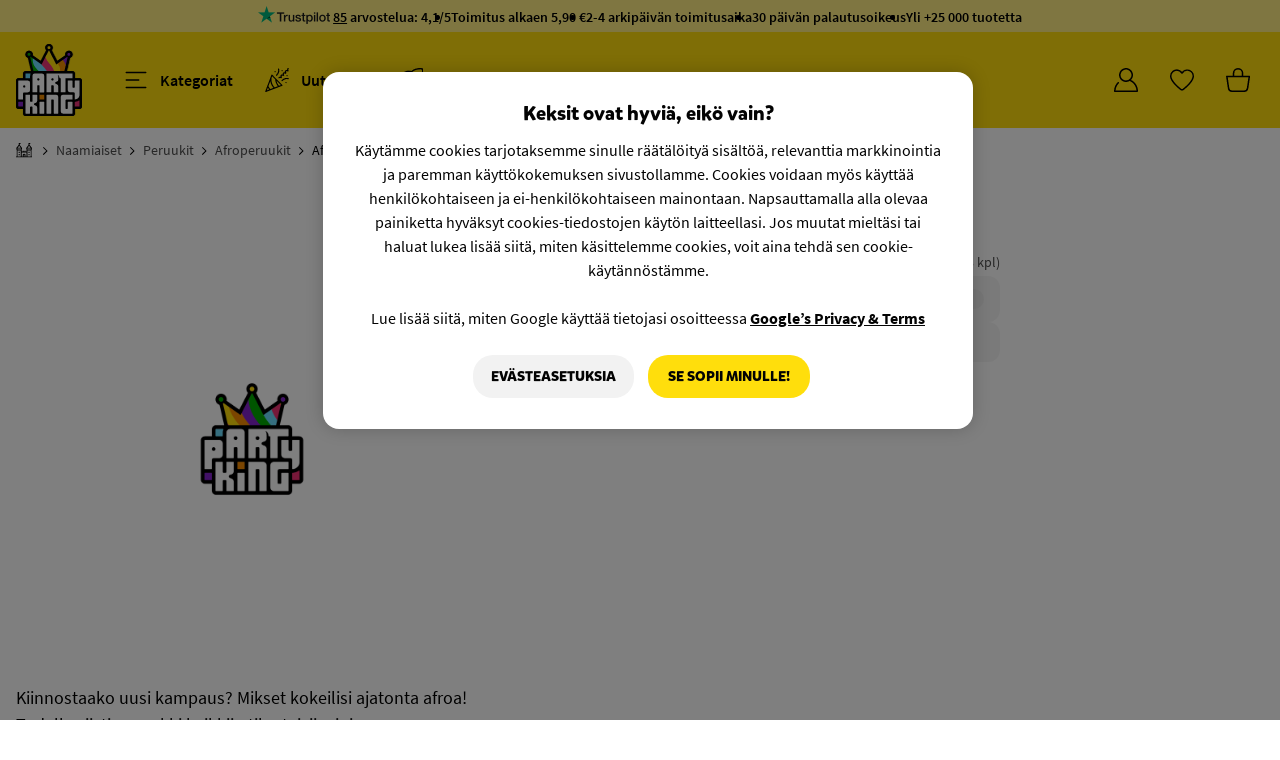

--- FILE ---
content_type: text/html; charset=UTF-8
request_url: https://www.partyking.fi/afroperuukki-deluxe-ruskea-102321.html
body_size: 24834
content:

<!DOCTYPE html>
<html lang="fi">
	<head>
		<meta charset="utf-8">
		<title>Afroperuukki Deluxe Ruskea | Partyking.fi</title>
		<meta http-equiv="x-ua-compatible" content="ie=edge">
		<meta name="description" content="Osta Afroperuukki Deluxe Ruskea edullisin hinnoin netistä. Meiltä löydät Pohjoismaiden suurimman valikoiman nopealla toimituksella. Tervetuloa...">
		<meta name="keywords" content=""/>
		<meta name="viewport" content="width=device-width, initial-scale=1, viewport-fit=cover">
		<meta property="og:image" content="https://static.partyking.org/fit-in/440x0/products/original/afroperuk-deluxe-brun-102321-1.jpg"/>
		<meta property="og:image:type" content="image/png"/>
		<meta property="og:type" content="website"/>
		<meta property="og:url" content="https://www.partyking.fi/afroperuukki-deluxe-ruskea-102321.html"/>
		<meta name="theme-color" content="#222222" media="(prefers-color-scheme: dark)">
		<meta name="theme-color" content="#FFDE0C" media="(prefers-color-scheme: light)">
							<meta property="fb:app_id" content="1674302476018908"/>
			<meta property="og:site_name" content="Partyking.fi"/>
			<meta property="og:image:secure_url" content="https://static.partyking.org/fit-in/440x0/products/original/afroperuk-deluxe-brun-102321-1.jpg"/>
			<meta property="og:title" content="Afroperuukki Deluxe Ruskea"/>
			<meta property="og:description" content="Osta Afroperuukki Deluxe Ruskea edullisin hinnoin netistä. Meiltä löydät Pohjoismaiden suurimman valikoiman nopealla toimituksella. Tervetuloa..."/>
		
							<meta name="google-site-verification" content="8dtuGUahXdsxi2TTgfQVafMWvmQWbXWKfOFqHgfAERM"/>
			<meta name="google-site-verification" content="QHYqtoiz2bq3AMGT4Ir8JIUvxt8iCODqiJEl3jEx3nY"/>
		
		<link rel="preload" href="https://js.partyking.org/libs/requirejs/require.min.js" as="script">
		<link rel="preconnect" href="https://seal.digicert.com">
		<link rel="preconnect" href="https://googleads.g.doubleclick.net">
		<link rel="preconnect" href="https://www.google-analytics.com">
		<link rel="preconnect" href="https://www.googletagmanager.com">
		<link rel="preconnect" href="https://www.google.com">
		<link rel="preconnect" href="https://www.google.se">

		<!-- Icons generetade from https://realfavicongenerator.net/ -->
		<link rel="apple-touch-icon" sizes="180x180" href="https://static.partyking.org/img/site/apple-touch-icon.png">
		<link rel="icon" type="image/png" sizes="32x32" href="https://static.partyking.org/img/site/favicon-32x32.png">
		<link rel="icon" type="image/png" sizes="16x16" href="https://static.partyking.org/img/site/favicon-16x16.png">
		<link rel="manifest" href="https://static.partyking.org/img/site/site.webmanifest">
		<link rel="shortcut icon" href="https://static.partyking.org/img/site/favicon.ico">
		<meta name="msapplication-TileColor" content="#FFDE0C">
		<meta name="msapplication-config" content="https://static.partyking.org/img/site/browserconfig.xml">
		<meta name="theme-color" content="#FFDE0C">
		<meta name="apple-mobile-web-app-status-bar-style" content="#FFDE0C">

		<!--[if lt IE 9]>
			<p class="browserupgrade">You are using an <strong>outdated</strong> browser. Please <a href="http://browsehappy.com/">upgrade your browser</a> to improve your experience.</p>
		<![endif]-->


					<script src="//d2wy8f7a9ursnm.cloudfront.net/v7/bugsnag.min.js"></script>
			<script>
				Bugsnag.start('8e12fd8561b721de5346ce6ea9181a21');
			</script>
				<script>
			window.kindlyOptions = {
				zIndex: "99",
				language: "fi",
				customFont: "SourceSansPro, sans-serif;"
			};
		</script>

			<script id="kindly-chat" src="https://chat.kindlycdn.com/kindly-chat.js" data-bot-key="0af147d8-4764-46b3-bd9a-7031618c3209" data-shadow-dom defer></script>
		<!-- TrustBox script -->
		<script type="text/javascript" src="//widget.trustpilot.com/bootstrap/v5/tp.widget.bootstrap.min.js" async></script>
		<!-- End TrustBox script -->

		<!-- Google Tag Manager -->
		<script>
			(function(w,d,s,l,i){w[l]=w[l]||[];w[l].push({'gtm.start':
			new Date().getTime(),event:'gtm.js'});var f=d.getElementsByTagName(s)[0],
			j=d.createElement(s),dl=l!='dataLayer'?'&l='+l:'';j.async=true;j.src=
			'https://www.googletagmanager.com/gtm.js?id='+i+dl;f.parentNode.insertBefore(j,f);
			})(window,document,'script','dataLayer','GTM-WS9RC7HC');

			function gtag(){dataLayer.push(arguments);}
			gtag('consent', 'default', {
				'ad_storage': 'denied',
				'analytics_storage':  'denied',
				'ad_user_data': 'denied',
				'ad_personalization': 'denied',
				'wait_for_update': 500 });
			gtag('js', new Date());
			gtag('config', 'GTM-WS9RC7HC');

			// cookiepro
			const key = '35c6a087-a21d-4f8d-8083-aa2bfe760436'
			const cookieLanguage = 'fi';
			const optanonWrapper = document.createElement('script');

			optanonWrapper.type = 'text/javascript';
			optanonWrapper.innerHTML = 'function OptanonWrapper() { }';

			const otkStub = document.createElement('script');
			otkStub.src =
				'https://cookie-cdn.cookiepro.com/scripttemplates/otSDKStub.js';
			otkStub.setAttribute('type', 'text/javascript');
			otkStub.setAttribute('data-domain-script', key);
			otkStub.setAttribute('data-language', cookieLanguage);

			document.head.appendChild(otkStub);
			document.head.appendChild(optanonWrapper);
		</script>
		<script src="https://cdn.jsdelivr.net/npm/tsparticles-confetti@2.12.0/tsparticles.confetti.bundle.min.js"></script>

					<link rel="stylesheet" href="/dist/tailwindcss/main.min.css?9745aca">
		
		<meta property="fb:admins" content="563930449"/>
<link rel="canonical" href="https://www.partyking.fi/afroperuukki-deluxe-ruskea-102321.html" />
  <link rel="alternate" hreflang="sv-SE" href="https://www.partykungen.se/afroperuk-deluxe-brun-102321.html" />
    <link rel="alternate" hreflang="x-default" href="https://www.partykungen.se/afroperuk-deluxe-brun-102321.html" />
    <link rel="alternate" hreflang="nb-NO" href="https://www.partyking.no/afroparykk-deluxe-brun-102321.html" />
    <link rel="alternate" hreflang="da-DK" href="https://www.partyking.dk/afroparyk-deluxe-brun-102321.html" />
    <link rel="alternate" hreflang="fi-FI" href="https://www.partyking.fi/afroperuukki-deluxe-ruskea-102321.html" />
  
		<meta name="detectify-verification" content="d3b44a6b16363823a0999e73824b0418"/>
	</head>
	<body class="fi product-page  product-page product-102321">
		<div id="fb-root"></div>
		<!-- Google Tag Manager (noscript) -->
		<noscript><iframe src="https://www.googletagmanager.com/ns.html?id=GTM-WS9RC7HC"
		height="0" width="0" style="display:none;visibility:hidden"></iframe></noscript>
		<!-- End Google Tag Manager (noscript) -->

		<div id="added-to-cart-dimmer" class="hidden close-dimmer">
			<div id="popout-added-to-cart" class="bg-white max-w-sm rounded-xl md:rounded-b-none fixed top-4 z-[1500] right-4 md:top-auto md:right-auto md:bottom-0 md:max-w-none w-full transition-transform duration-200">
    <div class="w-full flex gap-2 items-center border-b border-accent-lighter">
        <img alt="checkmark-green" class="object-contain w-4 h-4 ml-4" src="https://static.partyking.org/img//site/icons/checkmark.svg" />
        <p id="added-to-cart-title" class=" py-3 text-xl font-family-mikado-complete font-bold grow">Lisätty ostoskoriin</p>
        <p id="added-to-cart-countdown" class="text-sm text-accent font-thin hidden">6</p>
        <div id="added-to-cart-close" class="hover:cursor-pointer">
            <img id="responsive-popout-close" alt="Stäng" src="https://static.partyking.org/img/site/icons/close.svg" class="w-14 p-5 pl-3 text-accent transition-transform hover:scale-105 duration-100"/>
        </div>
    </div>
    <div id="added-to-cart-item" class="w-full flex items-center mt-3 px-4 shrink" data-key="102321-1">
        <img id="added-to-cart-image" alt="produkt" class="object-contain w-20 h-20 rounded-lg" src="" />
        <div class="grow flex flex-wrap items-center overflow-hidden min-h-[80px]">
            <p id="added-to-cart-name" class="pl-2 basis-full text-xl font-family-mikado-complete text-product-color text-ellipsis font-bold overflow-hidden whitespace-wrap line-clamp-2 leading-6"></p>
            <p id="added-to-cart-alternative" class="pl-2 grow text-[15px] text-black font-family-source-sans text-ellipsis w-full whitespace-nowrap overflow-hidden"></p>
            <div class="basis-full flex items-center pr-4">
                <span id="added-to-cart-stock-indicator" class="flex h-1.5 w-1.5 ml-2 bg-detail rounded-full mr-1"></span>
                <span id="added-to-cart-stock-text" class="variant-stock text-dark-gray font-family-source-sans grow text-sm"> Pian varastossa. </span>
            </div>
        </div>
        <div id="prices" class="flex flex-wrap min-h-[80px] content-start ml-1">
            <span id="added-to-cart-price" class="text-danger text-[22px] font-family-mikado-complete font-bold w-full text-right min-w-fit whitespace-nowrap"></span>
            <span id="added-to-cart-price-per-unit" class="text-black text-base font-family-mikado-complete w-full text-right"></span>
            <strike id="added-to-cart-price-old" class="text-accent text-base font-family-mikado-complete w-full text-right"></strike>
        </div>
    </div>
    <div id="added-to-cart-powerstep">
    </div>
    <div class="flex items-center p-4 gap-2">
        <div class="grow">
            <div id="go-to-checkout" class="product-add-to-cart">
                <button class="w-full items-center pk-button-add-to-cart pk-button-yellow-lg !rounded-xl min-h-[3rem]">
                    <span class="text-lg">Kassalle</span>
                </button>
            </div>
        </div>
    </div>
</div>		</div>
		<div id="search-dimmer" class="fixed z-10 top-0 left-0 w-full h-full bg-black transform bg-opacity-50 dimmer hidden min-h-[100vh]"></div>
		<div id="responsive-popout-dimmer" class="fixed z-[41] top-0 left-0 w-full h-full bg-dimmer bg-transparent transform bg-opacity-0 transition-all duration-200 hidden">
			<div id="responsive-popout-container" class="absolute right-0 top-0 bg-white rounded-l-xl h-full w-full max-w-lg xs:max-w-full max-h-screen transition-all duration-200 flex flex-col overflow-hidden responsive-popout-closed">
				<div id="responsive-popout-header-spacer" class="w-full h-16 mt-4 shrink-0"></div>
				<div id="responsive-popout-title-container" class="responsive-popout-title-container transition-opacity duration-200" style="scroll-behavior: smooth;"></div>
				<div id="responsive-popout-close-fade" class="absolute top-0 right-0 z-1 bg-gradient-to-r from-transparent via-30% via-white to-white pl-4">
					<img id="responsive-popout-close" alt="Stäng" src="https://static.partyking.org/img/site/icons/close.svg" class="w-14 h-14 p-4 text-accent hover:cursor-pointer m-[0.6125rem] opacity-50 hover:opacity-100"/>
				</div>
				<div id="responsive-popout-page-container" class="responsive-popout-page-container w-full grow overflow-hidden flex flex-row transition-opacity duration-200"></div>
			</div>
		</div>

		<div id="quickcart-dimmer" data="#quickcart-wrapper" class="fixed z-30 top-0 left-0 w-full h-full bg-black transform bg-opacity-50 dimmer hidden"></div>
		<div class="fixed z-[21] top-0 left-0 w-full h-full bg-black transform bg-opacity-50 dimmer hidden hide showHide" data-show="#pop-out-menu"></div>
<div
    class="pop-out-closed w-1/4 xl:w-1/3 lg:w-1/2 md:w-full fixed h-full top-0 z-30 bg-white availableFilters flex flex-col"
    id="pop-out-menu"
>
	<div class="flex justify-between px-4 py-5 lg:py-1 border-accent-darker border-b">
		<span class="flex items-center show py-4">
			<div class="flex items-center font-semibold">
				<h3 class="mr-1.5 navText">Valikko</h3>
                <div class="hidden back-arrow cursor-pointer showNextPage">
                    <img class="h-4 mr-1.5 transform rotate-180" alt="Takaisin" src="https://static.partyking.org/img/site/icons/pk-arrow-small.svg" />
                </div>
                <h3 class="mr-1.5 backText cursor-pointer showNextPage hidden">Takaisin</h3>
			</div>
		</span>

		<span class="py-4">
			<div class="hide showHide cursor-pointer close-image" data-show="#pop-out-menu">
				<svg xmlns="http://www.w3.org/2000/svg" class="h-6 w-6" fill="none" viewBox="0 0 24 24" stroke="currentColor">
					<path stroke-linecap="round" stroke-linejoin="round" stroke-width="2" d="M6 18L18 6M6 6l12 12" />
				</svg>
			</div>
		</span>
	</div>

	<div id="firstPage" class="flex flex-col h-screen pt-3 disable-scrollbars overflow-y-auto flex-grow">
                                    <div class="menu-item mx-4 text-2xl font-medium container-baaritarvikkeet ">
                    <div id="arrow-baaritarvikkeet" data-link="baaritarvikkeet" class="cursor-pointer showNextPage menu-link py-3 flex justify-between">
                        <span class="flex flex-grow">
                            <div class="flex">
                                <div class="flex justify-center items-center w-8">
                                    <img alt="Baaritarvikkeet" class="flex h-7" src="https://static.partyking.org/img/site/category-icons/drink.svg" style="max-width:1.25em"/>
                                </div>
                                    <div class="ml-3 menu-category-link text-xl">
                                        Baaritarvikkeet
                                </div>
                            </div>
                        </span>
                        <div class="w-6 flex justify-center items-center">
                            <img alt="Eteenpäin-nuoli" src="https://static.partyking.org/img/site/icons/pk-arrow-small.svg" class="h-4 forward-arrow" />
                        </div>
                    </div>

                    <div class="hidden nextPage-baaritarvikkeet">
                        <a class="flex justify-between pt-3 pb-6 mb-4 border-b border-accent-darker" href="/baaritarvikkeet/">
                            <div class="flex">
                                <div class="flex justify-center items-center w-8">
                                    <img alt="Baaritarvikkeet" class="flex h-7" src="https://static.partyking.org/img/site/category-icons/drink.svg" style="max-width:1.25em"/>
                                </div>
                                <div class="ml-3  menu-category-link text-xl">
                                    Kaikki Baaritarvikkeet
                                </div>
                            </div>
                        </a>
                                                    <a class="flex justify-between py-3" href="/baarin-sisustaminen/">
                                <div class="flex">
                                    <div class="flex justify-center items-center w-8">
                                        <img alt="Baarin Sisustaminen" class="flex h-7" src="https://static.partyking.org/img/site/category-icons/refrigerator.svg"  style="max-width:1.25em"/>
                                    </div>
                                    <div class="ml-3 menu-category-link text-lg">
                                        Baarin Sisustaminen
                                    </div>
                                </div>
                            </a>
                                                    <a class="flex justify-between py-3" href="/baarivarusteet/">
                                <div class="flex">
                                    <div class="flex justify-center items-center w-8">
                                        <img alt="Baarivarusteet" class="flex h-7" src="https://static.partyking.org/img/site/category-icons/champagne-glasses.svg"  style="max-width:1.25em"/>
                                    </div>
                                    <div class="ml-3 menu-category-link text-lg">
                                        Baarivarusteet
                                    </div>
                                </div>
                            </a>
                                                    <a class="flex justify-between py-3" href="/drinkkitarvikkeet/">
                                <div class="flex">
                                    <div class="flex justify-center items-center w-8">
                                        <img alt="Drinkkitarvikkeet" class="flex h-7" src="https://static.partyking.org/img/site/category-icons/martini-glass-citrus.svg"  style="max-width:1.25em"/>
                                    </div>
                                    <div class="ml-3 menu-category-link text-lg">
                                        Drinkkitarvikkeet
                                    </div>
                                </div>
                            </a>
                                                    <a class="flex justify-between py-3" href="/keittio-ruokailutila/">
                                <div class="flex">
                                    <div class="flex justify-center items-center w-8">
                                        <img alt="Keittiö &amp; Ruokailutila" class="flex h-7" src="https://static.partyking.org/img/site/category-icons/hat-chef.svg"  style="max-width:1.25em"/>
                                    </div>
                                    <div class="ml-3 menu-category-link text-lg">
                                        Keittiö &amp; Ruokailutila
                                    </div>
                                </div>
                            </a>
                                                    <a class="flex justify-between py-3" href="/kotipanimotarvikkeet/">
                                <div class="flex">
                                    <div class="flex justify-center items-center w-8">
                                        <img alt="Kotipanimotarvikkeet" class="flex h-7" src="https://static.partyking.org/img/site/category-icons/beer-mug.svg"  style="max-width:1.25em"/>
                                    </div>
                                    <div class="ml-3 menu-category-link text-lg">
                                        Kotipanimotarvikkeet
                                    </div>
                                </div>
                            </a>
                                                    <a class="flex justify-between py-3" href="/lasi/">
                                <div class="flex">
                                    <div class="flex justify-center items-center w-8">
                                        <img alt="Lasi" class="flex h-7" src="https://static.partyking.org/img/site/category-icons/whiskey-glass-ice.svg"  style="max-width:1.25em"/>
                                    </div>
                                    <div class="ml-3 menu-category-link text-lg">
                                        Lasi
                                    </div>
                                </div>
                            </a>
                                                    <a class="flex justify-between py-3" href="/tarjoilu/">
                                <div class="flex">
                                    <div class="flex justify-center items-center w-8">
                                        <img alt="Tarjoilu" class="flex h-7" src="https://static.partyking.org/img/site/category-icons/fork-knife.svg"  style="max-width:1.25em"/>
                                    </div>
                                    <div class="ml-3 menu-category-link text-lg">
                                        Tarjoilu
                                    </div>
                                </div>
                            </a>
                                                    <a class="flex justify-between py-3" href="/taskumatit/">
                                <div class="flex">
                                    <div class="flex justify-center items-center w-8">
                                        <img alt="Taskumatit" class="flex h-7" src="https://static.partyking.org/img/site/category-icons/flask-round-potion.svg"  style="max-width:1.25em"/>
                                    </div>
                                    <div class="ml-3 menu-category-link text-lg">
                                        Taskumatit
                                    </div>
                                </div>
                            </a>
                                                    <a class="flex justify-between py-3" href="/viinitarvikkeet/">
                                <div class="flex">
                                    <div class="flex justify-center items-center w-8">
                                        <img alt="Viinitarvikkeet" class="flex h-7" src="https://static.partyking.org/img/site/category-icons/grapes.svg"  style="max-width:1.25em"/>
                                    </div>
                                    <div class="ml-3 menu-category-link text-lg">
                                        Viinitarvikkeet
                                    </div>
                                </div>
                            </a>
                                            </div>
                </div>
                                                <div class="menu-item mx-4 text-2xl font-medium container-juhlatarvikkeet ">
                    <div id="arrow-juhlatarvikkeet" data-link="juhlatarvikkeet" class="cursor-pointer showNextPage menu-link py-3 flex justify-between">
                        <span class="flex flex-grow">
                            <div class="flex">
                                <div class="flex justify-center items-center w-8">
                                    <img alt="Juhlatarvikkeet" class="flex h-7" src="https://static.partyking.org/img/site/category-icons/party.svg" style="max-width:1.25em"/>
                                </div>
                                    <div class="ml-3 menu-category-link text-xl">
                                        Juhlatarvikkeet
                                </div>
                            </div>
                        </span>
                        <div class="w-6 flex justify-center items-center">
                            <img alt="Eteenpäin-nuoli" src="https://static.partyking.org/img/site/icons/pk-arrow-small.svg" class="h-4 forward-arrow" />
                        </div>
                    </div>

                    <div class="hidden nextPage-juhlatarvikkeet">
                        <a class="flex justify-between pt-3 pb-6 mb-4 border-b border-accent-darker" href="/juhlatarvikkeet/">
                            <div class="flex">
                                <div class="flex justify-center items-center w-8">
                                    <img alt="Juhlatarvikkeet" class="flex h-7" src="https://static.partyking.org/img/site/category-icons/party.svg" style="max-width:1.25em"/>
                                </div>
                                <div class="ml-3  menu-category-link text-xl">
                                    Kaikki Juhlatarvikkeet
                                </div>
                            </div>
                        </a>
                                                    <a class="flex justify-between py-3" href="/discovalaistus/">
                                <div class="flex">
                                    <div class="flex justify-center items-center w-8">
                                        <img alt="Discovalaistus" class="flex h-7" src="https://static.partyking.org/img/site/category-icons/lights-holiday.svg"  style="max-width:1.25em"/>
                                    </div>
                                    <div class="ml-3 menu-category-link text-lg">
                                        Discovalaistus
                                    </div>
                                </div>
                            </a>
                                                    <a class="flex justify-between py-3" href="/ilmapallot/">
                                <div class="flex">
                                    <div class="flex justify-center items-center w-8">
                                        <img alt="Ilmapallot" class="flex h-7" src="https://static.partyking.org/img/site/category-icons/balloons.svg"  style="max-width:1.25em"/>
                                    </div>
                                    <div class="ml-3 menu-category-link text-lg">
                                        Ilmapallot
                                    </div>
                                </div>
                            </a>
                                                    <a class="flex justify-between py-3" href="/juhlatarvikkeita/">
                                <div class="flex">
                                    <div class="flex justify-center items-center w-8">
                                        <img alt="juhlatarvikkeita" class="flex h-7" src="https://static.partyking.org/img/site/category-icons/face-party.svg"  style="max-width:1.25em"/>
                                    </div>
                                    <div class="ml-3 menu-category-link text-lg">
                                        juhlatarvikkeita
                                    </div>
                                </div>
                            </a>
                                                    <a class="flex justify-between py-3" href="/kattaus/">
                                <div class="flex">
                                    <div class="flex justify-center items-center w-8">
                                        <img alt="Kattaus" class="flex h-7" src="https://static.partyking.org/img/site/category-icons/utensils.svg"  style="max-width:1.25em"/>
                                    </div>
                                    <div class="ml-3 menu-category-link text-lg">
                                        Kattaus
                                    </div>
                                </div>
                            </a>
                                                    <a class="flex justify-between py-3" href="/koristelu/">
                                <div class="flex">
                                    <div class="flex justify-center items-center w-8">
                                        <img alt="Koristelu" class="flex h-7" src="https://static.partyking.org/img/site/category-icons/wreath.svg"  style="max-width:1.25em"/>
                                    </div>
                                    <div class="ml-3 menu-category-link text-lg">
                                        Koristelu
                                    </div>
                                </div>
                            </a>
                                                    <a class="flex justify-between py-3" href="/lahjapaketointi/">
                                <div class="flex">
                                    <div class="flex justify-center items-center w-8">
                                        <img alt="Lahjapaketointi" class="flex h-7" src="https://static.partyking.org/img/site/category-icons/gifts.svg"  style="max-width:1.25em"/>
                                    </div>
                                    <div class="ml-3 menu-category-link text-lg">
                                        Lahjapaketointi
                                    </div>
                                </div>
                            </a>
                                                    <a class="flex justify-between py-3" href="/leivonta/">
                                <div class="flex">
                                    <div class="flex justify-center items-center w-8">
                                        <img alt="Leivonta" class="flex h-7" src="https://static.partyking.org/img/site/category-icons/cake-candles.svg"  style="max-width:1.25em"/>
                                    </div>
                                    <div class="ml-3 menu-category-link text-lg">
                                        Leivonta
                                    </div>
                                </div>
                            </a>
                                                    <a class="flex justify-between py-3" href="/liput/">
                                <div class="flex">
                                    <div class="flex justify-center items-center w-8">
                                        <img alt="Liput" class="flex h-7" src="https://static.partyking.org/img/site/category-icons/flag-usa.svg"  style="max-width:1.25em"/>
                                    </div>
                                    <div class="ml-3 menu-category-link text-lg">
                                        Liput
                                    </div>
                                </div>
                            </a>
                                                    <a class="flex justify-between py-3" href="/tapahtuma-tarvikkeet/">
                                <div class="flex">
                                    <div class="flex justify-center items-center w-8">
                                        <img alt="Tapahtuma Tarvikkeet" class="flex h-7" src="https://static.partyking.org/img/site/category-icons/ticket.svg"  style="max-width:1.25em"/>
                                    </div>
                                    <div class="ml-3 menu-category-link text-lg">
                                        Tapahtuma Tarvikkeet
                                    </div>
                                </div>
                            </a>
                                                    <a class="flex justify-between py-3" href="/tervehdyskortit/">
                                <div class="flex">
                                    <div class="flex justify-center items-center w-8">
                                        <img alt="Tervehdyskortit" class="flex h-7" src="https://static.partyking.org/img/site/category-icons/envelopes-bulk.svg"  style="max-width:1.25em"/>
                                    </div>
                                    <div class="ml-3 menu-category-link text-lg">
                                        Tervehdyskortit
                                    </div>
                                </div>
                            </a>
                                            </div>
                </div>
                                                <div class="menu-item mx-4 text-2xl font-medium container-ruoka-juoma ">
                    <div id="arrow-ruoka-juoma" data-link="ruoka-juoma" class="cursor-pointer showNextPage menu-link py-3 flex justify-between">
                        <span class="flex flex-grow">
                            <div class="flex">
                                <div class="flex justify-center items-center w-8">
                                    <img alt="Ruoka &amp; Juoma" class="flex h-7" src="https://static.partyking.org/img/site/category-icons/snacks.svg" style="max-width:1.25em"/>
                                </div>
                                    <div class="ml-3 menu-category-link text-xl">
                                        Ruoka &amp; Juoma
                                </div>
                            </div>
                        </span>
                        <div class="w-6 flex justify-center items-center">
                            <img alt="Eteenpäin-nuoli" src="https://static.partyking.org/img/site/icons/pk-arrow-small.svg" class="h-4 forward-arrow" />
                        </div>
                    </div>

                    <div class="hidden nextPage-ruoka-juoma">
                        <a class="flex justify-between pt-3 pb-6 mb-4 border-b border-accent-darker" href="/ruoka-juoma/">
                            <div class="flex">
                                <div class="flex justify-center items-center w-8">
                                    <img alt="Ruoka &amp; Juoma" class="flex h-7" src="https://static.partyking.org/img/site/category-icons/snacks.svg" style="max-width:1.25em"/>
                                </div>
                                <div class="ml-3  menu-category-link text-xl">
                                    Kaikki Ruoka &amp; Juoma
                                </div>
                            </div>
                        </a>
                                                    <a class="flex justify-between py-3" href="/juomat/">
                                <div class="flex">
                                    <div class="flex justify-center items-center w-8">
                                        <img alt="Juomat" class="flex h-7" src="https://static.partyking.org/img/site/category-icons/cup-straw-swoosh.svg"  style="max-width:1.25em"/>
                                    </div>
                                    <div class="ml-3 menu-category-link text-lg">
                                        Juomat
                                    </div>
                                </div>
                            </a>
                                                    <a class="flex justify-between py-3" href="/jaatelot/">
                                <div class="flex">
                                    <div class="flex justify-center items-center w-8">
                                        <img alt="Jäätelöt" class="flex h-7" src="https://static.partyking.org/img/site/category-icons/ice-cream.svg"  style="max-width:1.25em"/>
                                    </div>
                                    <div class="ml-3 menu-category-link text-lg">
                                        Jäätelöt
                                    </div>
                                </div>
                            </a>
                                                    <a class="flex justify-between py-3" href="/makeiset/">
                                <div class="flex">
                                    <div class="flex justify-center items-center w-8">
                                        <img alt="Makeiset" class="flex h-7" src="https://static.partyking.org/img/site/category-icons/candy-cane.svg"  style="max-width:1.25em"/>
                                    </div>
                                    <div class="ml-3 menu-category-link text-lg">
                                        Makeiset
                                    </div>
                                </div>
                            </a>
                                                    <a class="flex justify-between py-3" href="/naposteltavat/">
                                <div class="flex">
                                    <div class="flex justify-center items-center w-8">
                                        <img alt="Naposteltavat" class="flex h-7" src="https://static.partyking.org/img/site/category-icons/popcorn.svg"  style="max-width:1.25em"/>
                                    </div>
                                    <div class="ml-3 menu-category-link text-lg">
                                        Naposteltavat
                                    </div>
                                </div>
                            </a>
                                                    <a class="flex justify-between py-3" href="/ruokakomero/">
                                <div class="flex">
                                    <div class="flex justify-center items-center w-8">
                                        <img alt="Ruokakomero" class="flex h-7" src="https://static.partyking.org/img/site/category-icons/cookie-bite.svg"  style="max-width:1.25em"/>
                                    </div>
                                    <div class="ml-3 menu-category-link text-lg">
                                        Ruokakomero
                                    </div>
                                </div>
                            </a>
                                            </div>
                </div>
                                                <div class="menu-item mx-4 text-2xl font-medium container-naamiaiset ">
                    <div id="arrow-naamiaiset" data-link="naamiaiset" class="cursor-pointer showNextPage menu-link py-3 flex justify-between">
                        <span class="flex flex-grow">
                            <div class="flex">
                                <div class="flex justify-center items-center w-8">
                                    <img alt="Naamiaiset" class="flex h-7" src="https://static.partyking.org/img/site/category-icons/mask.svg" style="max-width:1.25em"/>
                                </div>
                                    <div class="ml-3 menu-category-link text-xl">
                                        Naamiaiset
                                </div>
                            </div>
                        </span>
                        <div class="w-6 flex justify-center items-center">
                            <img alt="Eteenpäin-nuoli" src="https://static.partyking.org/img/site/icons/pk-arrow-small.svg" class="h-4 forward-arrow" />
                        </div>
                    </div>

                    <div class="hidden nextPage-naamiaiset">
                        <a class="flex justify-between pt-3 pb-6 mb-4 border-b border-accent-darker" href="/naamiaiset/">
                            <div class="flex">
                                <div class="flex justify-center items-center w-8">
                                    <img alt="Naamiaiset" class="flex h-7" src="https://static.partyking.org/img/site/category-icons/mask.svg" style="max-width:1.25em"/>
                                </div>
                                <div class="ml-3  menu-category-link text-xl">
                                    Kaikki Naamiaiset
                                </div>
                            </div>
                        </a>
                                                    <a class="flex justify-between py-3" href="/hatut/">
                                <div class="flex">
                                    <div class="flex justify-center items-center w-8">
                                        <img alt="Hatut" class="flex h-7" src="https://static.partyking.org/img/site/category-icons/hat-wizard.svg"  style="max-width:1.25em"/>
                                    </div>
                                    <div class="ml-3 menu-category-link text-lg">
                                        Hatut
                                    </div>
                                </div>
                            </a>
                                                    <a class="flex justify-between py-3" href="/koristeet-rekvisiitta/">
                                <div class="flex">
                                    <div class="flex justify-center items-center w-8">
                                        <img alt="Koristeet &amp; Rekvisiitta" class="flex h-7" src="https://static.partyking.org/img/site/category-icons/spider-web.svg"  style="max-width:1.25em"/>
                                    </div>
                                    <div class="ml-3 menu-category-link text-lg">
                                        Koristeet &amp; Rekvisiitta
                                    </div>
                                </div>
                            </a>
                                                    <a class="flex justify-between py-3" href="/maskeeraus/">
                                <div class="flex">
                                    <div class="flex justify-center items-center w-8">
                                        <img alt="Maskeeraus" class="flex h-7" src="https://static.partyking.org/img/site/category-icons/lips.svg"  style="max-width:1.25em"/>
                                    </div>
                                    <div class="ml-3 menu-category-link text-lg">
                                        Maskeeraus
                                    </div>
                                </div>
                            </a>
                                                    <a class="flex justify-between py-3" href="/merchandise/">
                                <div class="flex">
                                    <div class="flex justify-center items-center w-8">
                                        <img alt="Merchandise" class="flex h-7" src="https://static.partyking.org/img/site/category-icons/batty.svg"  style="max-width:1.25em"/>
                                    </div>
                                    <div class="ml-3 menu-category-link text-lg">
                                        Merchandise
                                    </div>
                                </div>
                            </a>
                                                    <a class="flex justify-between py-3" href="/naamarit/">
                                <div class="flex">
                                    <div class="flex justify-center items-center w-8">
                                        <img alt="Naamarit" class="flex h-7" src="https://static.partyking.org/img/site/category-icons/hockey-mask.svg"  style="max-width:1.25em"/>
                                    </div>
                                    <div class="ml-3 menu-category-link text-lg">
                                        Naamarit
                                    </div>
                                </div>
                            </a>
                                                    <a class="flex justify-between py-3" href="/naamiaisasut/">
                                <div class="flex">
                                    <div class="flex justify-center items-center w-8">
                                        <img alt="Naamiaisasut" class="flex h-7" src="https://static.partyking.org/img/site/category-icons/alien.svg"  style="max-width:1.25em"/>
                                    </div>
                                    <div class="ml-3 menu-category-link text-lg">
                                        Naamiaisasut
                                    </div>
                                </div>
                            </a>
                                                    <a class="flex justify-between py-3" href="/naamiaisjalkineet/">
                                <div class="flex">
                                    <div class="flex justify-center items-center w-8">
                                        <img alt="Naamiaisjalkineet" class="flex h-7" src="https://static.partyking.org/img/site/category-icons/boot-heeled.svg"  style="max-width:1.25em"/>
                                    </div>
                                    <div class="ml-3 menu-category-link text-lg">
                                        Naamiaisjalkineet
                                    </div>
                                </div>
                            </a>
                                                    <a class="flex justify-between py-3" href="/peruukit/">
                                <div class="flex">
                                    <div class="flex justify-center items-center w-8">
                                        <img alt="Peruukit" class="flex h-7" src="https://static.partyking.org/img/site/category-icons/user-hair-buns.svg"  style="max-width:1.25em"/>
                                    </div>
                                    <div class="ml-3 menu-category-link text-lg">
                                        Peruukit
                                    </div>
                                </div>
                            </a>
                                                    <a class="flex justify-between py-3" href="/tarvikkeet/">
                                <div class="flex">
                                    <div class="flex justify-center items-center w-8">
                                        <img alt="Tarvikkeet" class="flex h-7" src="https://static.partyking.org/img/site/category-icons/sword.svg"  style="max-width:1.25em"/>
                                    </div>
                                    <div class="ml-3 menu-category-link text-lg">
                                        Tarvikkeet
                                    </div>
                                </div>
                            </a>
                                                    <a class="flex justify-between py-3" href="/teemanaamiaiset/">
                                <div class="flex">
                                    <div class="flex justify-center items-center w-8">
                                        <img alt="Teemanaamiaiset" class="flex h-7" src="https://static.partyking.org/img/site/category-icons/wand-magic-sparkles.svg"  style="max-width:1.25em"/>
                                    </div>
                                    <div class="ml-3 menu-category-link text-lg">
                                        Teemanaamiaiset
                                    </div>
                                </div>
                            </a>
                                                    <a class="flex justify-between py-3" href="/varilliset-piilolinssit/">
                                <div class="flex">
                                    <div class="flex justify-center items-center w-8">
                                        <img alt="Värilliset Piilolinssit" class="flex h-7" src="https://static.partyking.org/img/site/category-icons/eye.svg"  style="max-width:1.25em"/>
                                    </div>
                                    <div class="ml-3 menu-category-link text-lg">
                                        Värilliset Piilolinssit
                                    </div>
                                </div>
                            </a>
                                            </div>
                </div>
                                                <div class="menu-item mx-4 text-2xl font-medium container-hauskat-kapineet ">
                    <div id="arrow-hauskat-kapineet" data-link="hauskat-kapineet" class="cursor-pointer showNextPage menu-link py-3 flex justify-between">
                        <span class="flex flex-grow">
                            <div class="flex">
                                <div class="flex justify-center items-center w-8">
                                    <img alt="Hauskat Kapineet" class="flex h-7" src="https://static.partyking.org/img/site/category-icons/fun.svg" style="max-width:1.25em"/>
                                </div>
                                    <div class="ml-3 menu-category-link text-xl">
                                        Hauskat Kapineet
                                </div>
                            </div>
                        </span>
                        <div class="w-6 flex justify-center items-center">
                            <img alt="Eteenpäin-nuoli" src="https://static.partyking.org/img/site/icons/pk-arrow-small.svg" class="h-4 forward-arrow" />
                        </div>
                    </div>

                    <div class="hidden nextPage-hauskat-kapineet">
                        <a class="flex justify-between pt-3 pb-6 mb-4 border-b border-accent-darker" href="/hauskat-kapineet/">
                            <div class="flex">
                                <div class="flex justify-center items-center w-8">
                                    <img alt="Hauskat Kapineet" class="flex h-7" src="https://static.partyking.org/img/site/category-icons/fun.svg" style="max-width:1.25em"/>
                                </div>
                                <div class="ml-3  menu-category-link text-xl">
                                    Kaikki Hauskat Kapineet
                                </div>
                            </div>
                        </a>
                                                    <a class="flex justify-between py-3" href="/asusteet/">
                                <div class="flex">
                                    <div class="flex justify-center items-center w-8">
                                        <img alt="Asusteet" class="flex h-7" src="https://static.partyking.org/img/site/category-icons/sunglasses.svg"  style="max-width:1.25em"/>
                                    </div>
                                    <div class="ml-3 menu-category-link text-lg">
                                        Asusteet
                                    </div>
                                </div>
                            </a>
                                                    <a class="flex justify-between py-3" href="/harrastukset-vapaa-aika/">
                                <div class="flex">
                                    <div class="flex justify-center items-center w-8">
                                        <img alt="Harrastukset &amp; Vapaa-Aika" class="flex h-7" src="https://static.partyking.org/img/site/category-icons/alicorn.svg"  style="max-width:1.25em"/>
                                    </div>
                                    <div class="ml-3 menu-category-link text-lg">
                                        Harrastukset &amp; Vapaa-Aika
                                    </div>
                                </div>
                            </a>
                                                    <a class="flex justify-between py-3" href="/kirjat/">
                                <div class="flex">
                                    <div class="flex justify-center items-center w-8">
                                        <img alt="Kirjat" class="flex h-7" src="https://static.partyking.org/img/site/category-icons/books.svg"  style="max-width:1.25em"/>
                                    </div>
                                    <div class="ml-3 menu-category-link text-lg">
                                        Kirjat
                                    </div>
                                </div>
                            </a>
                                                    <a class="flex justify-between py-3" href="/koti-sisustus/">
                                <div class="flex">
                                    <div class="flex justify-center items-center w-8">
                                        <img alt="Koti &amp; Sisustus" class="flex h-7" src="https://static.partyking.org/img/site/category-icons/blender-phone.svg"  style="max-width:1.25em"/>
                                    </div>
                                    <div class="ml-3 menu-category-link text-lg">
                                        Koti &amp; Sisustus
                                    </div>
                                </div>
                            </a>
                                                    <a class="flex justify-between py-3" href="/matkamuistot/">
                                <div class="flex">
                                    <div class="flex justify-center items-center w-8">
                                        <img alt="Matkamuistot" class="flex h-7" src="https://static.partyking.org/img/site/category-icons/flag.svg"  style="max-width:1.25em"/>
                                    </div>
                                    <div class="ml-3 menu-category-link text-lg">
                                        Matkamuistot
                                    </div>
                                </div>
                            </a>
                                                    <a class="flex justify-between py-3" href="/pelit-leikit/">
                                <div class="flex">
                                    <div class="flex justify-center items-center w-8">
                                        <img alt="Pelit &amp; Leikit" class="flex h-7" src="https://static.partyking.org/img/site/category-icons/dice-d20.svg"  style="max-width:1.25em"/>
                                    </div>
                                    <div class="ml-3 menu-category-link text-lg">
                                        Pelit &amp; Leikit
                                    </div>
                                </div>
                            </a>
                                                    <a class="flex justify-between py-3" href="/pilailutarvikkeet-pranks/">
                                <div class="flex">
                                    <div class="flex justify-center items-center w-8">
                                        <img alt="Pilailutarvikkeet &amp; Pranks" class="flex h-7" src="https://static.partyking.org/img/site/category-icons/poop.svg"  style="max-width:1.25em"/>
                                    </div>
                                    <div class="ml-3 menu-category-link text-lg">
                                        Pilailutarvikkeet &amp; Pranks
                                    </div>
                                </div>
                            </a>
                                                    <a class="flex justify-between py-3" href="/seksi-halu/">
                                <div class="flex">
                                    <div class="flex justify-center items-center w-8">
                                        <img alt="Seksi &amp; Halu" class="flex h-7" src="https://static.partyking.org/img/site/category-icons/eggplant.svg"  style="max-width:1.25em"/>
                                    </div>
                                    <div class="ml-3 menu-category-link text-lg">
                                        Seksi &amp; Halu
                                    </div>
                                </div>
                            </a>
                                                    <a class="flex justify-between py-3" href="/tekniikka/">
                                <div class="flex">
                                    <div class="flex justify-center items-center w-8">
                                        <img alt="Tekniikka" class="flex h-7" src="https://static.partyking.org/img/site/category-icons/boombox.svg"  style="max-width:1.25em"/>
                                    </div>
                                    <div class="ml-3 menu-category-link text-lg">
                                        Tekniikka
                                    </div>
                                </div>
                            </a>
                                                    <a class="flex justify-between py-3" href="/vaatteet/">
                                <div class="flex">
                                    <div class="flex justify-center items-center w-8">
                                        <img alt="Vaatteet" class="flex h-7" src="https://static.partyking.org/img/site/category-icons/clothes-hanger.svg"  style="max-width:1.25em"/>
                                    </div>
                                    <div class="ml-3 menu-category-link text-lg">
                                        Vaatteet
                                    </div>
                                </div>
                            </a>
                                            </div>
                </div>
                                                <div class="menu-item mx-4 text-2xl font-medium container-teemat ">
                    <div id="arrow-teemat" data-link="teemat" class="cursor-pointer showNextPage menu-link py-3 flex justify-between">
                        <span class="flex flex-grow">
                            <div class="flex">
                                <div class="flex justify-center items-center w-8">
                                    <img alt="Teemat" class="flex h-7" src="https://static.partyking.org/img/site/category-icons/themes.svg" style="max-width:1.25em"/>
                                </div>
                                    <div class="ml-3 menu-category-link text-xl">
                                        Teemat
                                </div>
                            </div>
                        </span>
                        <div class="w-6 flex justify-center items-center">
                            <img alt="Eteenpäin-nuoli" src="https://static.partyking.org/img/site/icons/pk-arrow-small.svg" class="h-4 forward-arrow" />
                        </div>
                    </div>

                    <div class="hidden nextPage-teemat">
                        <a class="flex justify-between pt-3 pb-6 mb-4 border-b border-accent-darker" href="/teemat/">
                            <div class="flex">
                                <div class="flex justify-center items-center w-8">
                                    <img alt="Teemat" class="flex h-7" src="https://static.partyking.org/img/site/category-icons/themes.svg" style="max-width:1.25em"/>
                                </div>
                                <div class="ml-3  menu-category-link text-xl">
                                    Kaikki Teemat
                                </div>
                            </div>
                        </a>
                                                    <a class="flex justify-between py-3" href="/joululahjat/">
                                <div class="flex">
                                    <div class="flex justify-center items-center w-8">
                                        <img alt="Joululahjat" class="flex h-7" src="https://static.partyking.org/img/site/category-icons/tree-christmas.svg"  style="max-width:1.25em"/>
                                    </div>
                                    <div class="ml-3 menu-category-link text-lg">
                                        Joululahjat
                                    </div>
                                </div>
                            </a>
                                                    <a class="flex justify-between py-3" href="/juhlapaivat/">
                                <div class="flex">
                                    <div class="flex justify-center items-center w-8">
                                        <img alt="Juhlapäivät" class="flex h-7" src="https://static.partyking.org/img/site/category-icons/globe-snow.svg"  style="max-width:1.25em"/>
                                    </div>
                                    <div class="ml-3 menu-category-link text-lg">
                                        Juhlapäivät
                                    </div>
                                </div>
                            </a>
                                                    <a class="flex justify-between py-3" href="/juhlateema/">
                                <div class="flex">
                                    <div class="flex justify-center items-center w-8">
                                        <img alt="Juhlateema" class="flex h-7" src="https://static.partyking.org/img/site/category-icons/face-cowboy-hat.svg"  style="max-width:1.25em"/>
                                    </div>
                                    <div class="ml-3 menu-category-link text-lg">
                                        Juhlateema
                                    </div>
                                </div>
                            </a>
                                                    <a class="flex justify-between py-3" href="/lahjat/">
                                <div class="flex">
                                    <div class="flex justify-center items-center w-8">
                                        <img alt="Lahjat" class="flex h-7" src="https://static.partyking.org/img/site/category-icons/gift.svg"  style="max-width:1.25em"/>
                                    </div>
                                    <div class="ml-3 menu-category-link text-lg">
                                        Lahjat
                                    </div>
                                </div>
                            </a>
                                                    <a class="flex justify-between py-3" href="/lastenjuhlat/">
                                <div class="flex">
                                    <div class="flex justify-center items-center w-8">
                                        <img alt="Lastenjuhlat" class="flex h-7" src="https://static.partyking.org/img/site/category-icons/teddy-bear.svg"  style="max-width:1.25em"/>
                                    </div>
                                    <div class="ml-3 menu-category-link text-lg">
                                        Lastenjuhlat
                                    </div>
                                </div>
                            </a>
                                                    <a class="flex justify-between py-3" href="/maat/">
                                <div class="flex">
                                    <div class="flex justify-center items-center w-8">
                                        <img alt="Maat" class="flex h-7" src="https://static.partyking.org/img/site/category-icons/earth-africa.svg"  style="max-width:1.25em"/>
                                    </div>
                                    <div class="ml-3 menu-category-link text-lg">
                                        Maat
                                    </div>
                                </div>
                            </a>
                                                    <a class="flex justify-between py-3" href="/tapahtumat/">
                                <div class="flex">
                                    <div class="flex justify-center items-center w-8">
                                        <img alt="Tapahtumat" class="flex h-7" src="https://static.partyking.org/img/site/category-icons/calendar-days.svg"  style="max-width:1.25em"/>
                                    </div>
                                    <div class="ml-3 menu-category-link text-lg">
                                        Tapahtumat
                                    </div>
                                </div>
                            </a>
                                                    <a class="flex justify-between py-3" href="/tuotemerkit/">
                                <div class="flex">
                                    <div class="flex justify-center items-center w-8">
                                        <img alt="Tuotemerkit" class="flex h-7" src="https://static.partyking.org/img/site/category-icons/starfighter-twin-ion-engine-advanced.svg"  style="max-width:1.25em"/>
                                    </div>
                                    <div class="ml-3 menu-category-link text-lg">
                                        Tuotemerkit
                                    </div>
                                </div>
                            </a>
                                                    <a class="flex justify-between py-3" href="/valmistajat/">
                                <div class="flex">
                                    <div class="flex justify-center items-center w-8">
                                        <img alt="Valmistajat" class="flex h-7" src="https://static.partyking.org/img/site/category-icons/industry-windows.svg"  style="max-width:1.25em"/>
                                    </div>
                                    <div class="ml-3 menu-category-link text-lg">
                                        Valmistajat
                                    </div>
                                </div>
                            </a>
                                                    <a class="flex justify-between py-3" href="/varit/">
                                <div class="flex">
                                    <div class="flex justify-center items-center w-8">
                                        <img alt="Värit" class="flex h-7" src="https://static.partyking.org/img/site/category-icons/palette.svg"  style="max-width:1.25em"/>
                                    </div>
                                    <div class="ml-3 menu-category-link text-lg">
                                        Värit
                                    </div>
                                </div>
                            </a>
                                            </div>
                </div>
                                                                            <div class="menu-item mx-4 py-3 text-2xl font-medium">
    <div class="border-t border-b border-accent-darker py-5">    <a class="cursor-pointer menu-link flex justify-between" href="/inspiraatio/">
        <span class="flex flex-grow">
            <div class="flex">
                <div class="flex justify-center items-center w-8">
                    <img alt="Inspiraatiota" class="flex h-7" src="https://static.partyking.org/img/site/icons/inspiration.svg" style="max-width:1.25em"/>
                </div>
                <div class="ml-3 menu-category-link text-xl">
                    Inspiraatiota
                </div>
            </div>
        </span>

    </a>
     </div></div>
        <div class="extraLinks custom-background flex-grow">
            <div class="menu-item mx-4 text-2xl font-medium">
                <a class="cursor-pointer menu-link py-3 flex justify-between" href="/painotuotteet/">
                    <span class="flex flex-grow">
                        <div class="flex">
                            <div class="flex justify-center items-center w-8">
                                <img alt="painotuotteet" class="flex h-7" src="https://static.partyking.org/img/site/category-icons/paintbrush-pencil.svg" style="max-width:1.25em"/>
                            </div>
                            <div class="ml-3 menu-category-link text-xl">
                                Painotuotteet
                            </div>
                        </div>
                    </span>
                </a>
            </div>
            <div class="menu-item mx-4 py-3 text-2xl font-medium">
        <a class="cursor-pointer menu-link flex justify-between" href="/outlet/">
        <span class="flex flex-grow">
            <div class="flex">
                <div class="flex justify-center items-center w-8">
                    <img alt="Outlet - Ale!" class="flex h-7" src="https://static.partyking.org/img/site/category-icons/box-open-full.svg" style="max-width:1.25em"/>
                </div>
                <div class="ml-3 menu-category-link text-xl">
                    Outlet - Ale!
                </div>
            </div>
        </span>

    </a>
    </div>
            <div class="menu-item mx-4 py-3 text-2xl font-medium">
        <a class="cursor-pointer menu-link flex justify-between" href="/hela-sortimentet/1/date_desc/">
        <span class="flex flex-grow">
            <div class="flex">
                <div class="flex justify-center items-center w-8">
                    <img alt="Uutuudet" class="flex h-7" src="https://static.partyking.org/img/site/icons/pk-party-horn.svg" style="max-width:1.25em"/>
                </div>
                <div class="ml-3 menu-category-link text-xl">
                    Uutuudet
                </div>
            </div>
        </span>

    </a>
    </div>
            <div class="menu-item mx-4 py-3 text-2xl font-medium">
        <a class="cursor-pointer menu-link flex justify-between" href="/hela-sortimentet/1/popularity_desc/">
        <span class="flex flex-grow">
            <div class="flex">
                <div class="flex justify-center items-center w-8">
                    <img alt="Suosituimmat" class="flex h-7" src="https://static.partyking.org/img/site/icons/pk-rocket-black.svg" style="max-width:1.25em"/>
                </div>
                <div class="ml-3 menu-category-link text-xl">
                    Suosituimmat
                </div>
            </div>
        </span>

    </a>
    </div>

            <a href="/toimitustiedot/">
                <div class="menu-item pk-button-transparent font-semibold uppercase text-center bg-accent-light rounded-2xl text-lg py-1.5 mt-4 mx-3 mb-1.5">
                    Toimitustiedot
                </div>
            </a>
            <a href="/asiakaspalvelu/">
                <div class="menu-item pk-button-transparent font-semibold uppercase text-center bg-accent-light rounded-2xl text-lg py-1.5 mx-3 mb-1.5">
                    Asiakaspalvelu
                </div>
            </a>
            <a href="/asiakasportaali/">
                <div class="menu-item pk-button-transparent font-semibold uppercase text-center bg-accent-light bg-opacity-75 rounded-2xl text-lg py-1.5 mx-3">
                    Asiakasportaali
                </div>
            </a>
            <div class="flex flex-col items-center justify-center mt-6 pb-20">
                <svg xmlns="http://www.w3.org/2000/svg" width="144.717" height="52.934" viewBox="0 0 144.717 52.934"><defs><style>.a{fill:#ffde0c;}</style></defs><path class="a" d="M141.337,127.125l-3.3-2.184a.465.465,0,0,1-.1-.69l6.659-7.757a.465.465,0,0,0-.336-.769l-70.145-2.442q-1.966-.068-3.92.041L16.46,116.338a.465.465,0,0,1-.4-.738l2.6-3.527a.465.465,0,0,0-.358-.74l-17.035-.594a.465.465,0,0,0-.391.743l6.108,8.2a.463.463,0,0,1-.144.681l-3.437,1.944a.463.463,0,0,0-.028.791l3.3,2.184a.465.465,0,0,1,.1.69L.114,133.727a.463.463,0,0,0,.336.767l142.99,4.995a.465.465,0,0,0,.389-.743l-6.1-8.2a.465.465,0,0,1,.144-.684l3.429-1.942a.465.465,0,0,0,.037-.793Z" transform="translate(0 -86.554)"/><path class="a" d="M190.256,11.574l-3.44-1.944a.465.465,0,0,1-.144-.681l6.1-8.207A.465.465,0,0,0,192.385,0L87.339,3.668A.465.465,0,0,0,87,4.435l6.659,7.759a.463.463,0,0,1-.1.69l-3.3,2.184a.465.465,0,0,0,.028.793l3.44,1.942a.465.465,0,0,1,.144.681l-6.1,8.2a.463.463,0,0,0,.389.74l105.046-3.669a.465.465,0,0,0,.336-.767l-6.652-7.757a.463.463,0,0,1,.1-.69l3.3-2.184a.465.465,0,0,0-.028-.782Z" transform="translate(-67.915 0.001)"/><path d="M206.473,49.107c-.09-.627-.874-11.887-.854-13.361.795-.157,9-.625,9.192-.5a11.1,11.1,0,0,1,.19,2.9c-.531.1-4.346.266-5.9.29l.253,3.352a42.9,42.9,0,0,1,4.678-.111,10.564,10.564,0,0,1,.218,2.57c0,.076-2.874.247-4.693.3.122,1.6.251,3.678.262,4.27A12.329,12.329,0,0,1,206.473,49.107Z" transform="translate(-160.713 -27.532)"/><path d="M259.388,34.148c.175.795.747,12.046.677,13.274-.1.349-3.365.387-3.392.256-.146-1.35-.734-11.474-.677-13.322A11.571,11.571,0,0,1,259.388,34.148Z" transform="translate(-200.086 -26.65)"/><path d="M289.658,41.739a5.242,5.242,0,0,0,1.7-.437c-.044-.476-.133-1.81-.133-1.81s-1.828.153-2.208.192a9.5,9.5,0,0,1-.148-2.439,35.4,35.4,0,0,1,5.353-.437,61.644,61.644,0,0,1,.325,6.237,9.479,9.479,0,0,1-5.071,1.747c-4.464.234-6.709-2.824-6.916-6.809a6.5,6.5,0,0,1,6.528-7.15,6.933,6.933,0,0,1,4.455,1.068,10.215,10.215,0,0,1-1.286,2.8,5.861,5.861,0,0,0-2.944-.668,3.445,3.445,0,0,0-3.2,3.9C286.256,40.656,287.752,41.839,289.658,41.739Z" transform="translate(-220.841 -24.088)"/><path d="M354.451,41.2c-.057-.7-.183-2.743-.321-5.023-1.3.087-3.525.218-4.709.266.107,2.04.19,3.986.2,4.979a10.909,10.909,0,0,1-3.431.218c-.153-1.081-.874-12.136-.782-13.442.017-.4,3.346-.384,3.411-.253.07.627.245,2.854.4,5.39,1.181-.081,3.468-.218,4.746-.286-.1-2.308-.192-4.427-.173-5.137a13.813,13.813,0,0,1,3.392-.218c.116.1.78,11.929.655,13.237C357.763,41.347,354.457,41.349,354.451,41.2Z" transform="translate(-269.97 -21.612)"/><path d="M406.9,24.912c.24-.146,9.155-.823,10.059-.738.271.063.4,2.887.266,2.913-.4.076-1.769.188-3.368.33.218,3.68.555,9.493.518,10.264a12.325,12.325,0,0,1-3.333.251c-.131-1.044-.459-6.936-.6-10.371-1.238.085-2.822.186-3.32.155A10.629,10.629,0,0,1,406.9,24.912Z" transform="translate(-318.011 -18.888)"/><path d="M124.2,145.4a3.193,3.193,0,0,1,2.348,3.37c-.09,2.577-2.114,3.632-5.473,3.516a49.444,49.444,0,0,1-4.973-.4c-.092-.081.238-12.872.3-13.023a29.479,29.479,0,0,1,3.844-.094c3.058.107,5.715,1.04,5.619,3.826a2.744,2.744,0,0,1-1.662,2.695Zm-4.693-1.291c.218.026.437.033.819.048,1.393.048,2.118-.424,2.149-1.31.037-1.048-1.136-1.435-1.966-1.463a7.91,7.91,0,0,0-.874.026C119.588,141.8,119.507,144.11,119.507,144.11Zm-.055,5.368a9.674,9.674,0,0,0,1.3.12c1.529.055,2.2-.553,2.23-1.413.033-.992-.769-1.555-2.239-1.605-.456-.017-.8,0-1.147.017C119.542,146.958,119.453,149.478,119.453,149.478Z" transform="translate(-90.734 -108.449)"/><path d="M182.877,147.33c-.118,3.378-2.243,6.77-6.805,6.6-4.064-.142-6.5-3.114-6.355-7.369.122-3.455,2.415-6.757,6.785-6.6C180.512,140.1,183.032,142.884,182.877,147.33Zm-6.425-4.256c-1.966-.07-3.127,1.439-3.21,3.8-.074,2.138,1.031,3.859,2.863,3.931,2.042.072,3.057-1.459,3.134-3.846C179.328,144.4,178.151,143.133,176.452,143.074Z" transform="translate(-132.647 -109.391)"/><path d="M238.217,156.191c-.066-.9.4-11.948.616-13.259.976-.081,3.042-.1,4.529-.052,3.665.129,5.713,1.651,5.6,4.84a3.709,3.709,0,0,1-2.555,3.676,26.819,26.819,0,0,1,2.736,4.261,8.223,8.223,0,0,1-3.018,1.079c-.057,0-1.625-2.75-3.136-4.885a1.036,1.036,0,0,1-.247,0c-.325-.011-.782-.046-1.011-.072-.065,1.31-.155,3.911-.251,4.462A18.044,18.044,0,0,1,238.217,156.191Zm5.172-6.947c1.24.044,2.116-.421,2.158-1.568.037-1.068-.494-1.775-2.153-1.832-.363-.013-.874-.013-1.262.013,0,.515-.092,2.621-.114,3.276A13.2,13.2,0,0,0,243.389,149.244Z" transform="translate(-186.188 -111.655)"/><path d="M305.358,158.379c.148.1-7.447-.127-8.969-.332-.044-1.511.378-10.784.581-13.357,1.78-.052,8.862.157,9.068.26a11.982,11.982,0,0,1-.063,2.9c-.535.037-4.355-.076-5.916-.188l-.044,2.328a40.02,40.02,0,0,1,4.442.269,12.1,12.1,0,0,1-.037,2.75,41.911,41.911,0,0,1-4.505-.118c-.031.858-.063,1.776-.1,2.442,1.719.022,5.1.12,5.63.177A10.71,10.71,0,0,1,305.358,158.379Z" transform="translate(-231.657 -113.084)"/><path d="M348.9,146.5a35.777,35.777,0,0,1,4.184,0c4.466.155,7.093,3.151,6.958,7.026-.138,3.99-2.376,6.8-7.607,6.615a26.043,26.043,0,0,1-4.132-.413C348.249,158.571,348.7,147.9,348.9,146.5Zm4.112,3.162c-.437-.015-.764,0-1.013,0-.057,2.2-.218,5.058-.33,7.251a7.6,7.6,0,0,0,1.219.12c1.489.05,3.51-.356,3.619-3.468A3.551,3.551,0,0,0,353.012,149.658Z" transform="translate(-272.233 -114.455)"/><path d="M421.457,155.66c-.118,3.379-2.243,6.77-6.805,6.6-4.066-.142-6.5-3.114-6.355-7.369.122-3.455,2.415-6.757,6.785-6.6C419.09,148.442,421.612,151.214,421.457,155.66Zm-6.425-4.256c-1.966-.068-3.127,1.439-3.21,3.8-.074,2.138,1.031,3.859,2.863,3.931,2.042.072,3.057-1.459,3.134-3.846C417.908,152.727,416.729,151.463,415.032,151.4Z" transform="translate(-319.123 -115.902)"/><path d="M480.612,159.564c.832-3.029,2.509-8.415,2.865-8.709a12.258,12.258,0,0,1,3.276,0c.131.081,1.568,12.534,1.544,13.239-.242.356-3.191.5-3.223.347-.079-.48-.539-5.886-.721-8.358h-.076c-.631,2.195-2.053,6.79-2.557,8.08a9.306,9.306,0,0,1-2.745-.133c-.218-.524-1.463-6.261-1.854-8.244h-.076c-.38,2.147-1.166,7.144-1.472,8.242a9.947,9.947,0,0,1-3.171-.55c.111-.989,2.429-12.125,2.706-12.9.124-.321,2.756-.17,3.173-.061a80.665,80.665,0,0,1,2.225,9.041Z" transform="translate(-369.232 -117.541)"/></svg>
            </div>
        </div>
    </div>
</div>		<div id="quickcart-wrapper"></div>

				<div id="usp-container" class="bg-search sticky flex justify-center transition-all duration-200">
			<div class="w-full flex px-4 py-1.5 items-center justify-center gap-8 flex-wrap max-h-8 md:gap-3 max-w-7xl">
					<div class="align-baseline items-center font-semibold text-sm md:text-xs inline flex">
						<a href="https://fi.trustpilot.com/review/partyking.fi" target="_blank"><img src="//images-static.trustpilot.com/api/logos/light-bg/144x36.png" class="mb-1 w-18 md:w-16"></img></a>
												<a class="underline" href="https://www.partyking.fi/asiakasarvostelut" style="margin-left: 0.2rem;">85</a>&nbsp;arvostelua:&nbsp;4,1/5
											</div>
				<div class="flex gap-2 align-baseline items-center md:before:content-['•'] md:before:mr-1 before:list-item md:before:block before:text-black font-semibold text-sm md:text-xs">Toimitus alkaen 5,90 €</div>
				<div class="flex gap-2 align-baseline items-center md:before:content-['•'] md:before:mr-1 before:list-item md:before:block before:text-black font-semibold text-sm md:text-xs">2-4 arkipäivän toimitusaika</div>
								    				<div class="flex gap-2 align-baseline items-center md:before:content-['•'] md:before:mr-1 before:list-item md:before:block before:text-black font-semibold text-sm md:text-xs">30 päivän palautusoikeus</div>
								<div class="flex gap-2 align-baseline items-center md:before:content-['•'] md:before:mr-1 before:list-item md:before:block before:text-black font-semibold text-sm md:text-xs">Yli +25 000 tuotetta
				</div>
			</div>
		</div>
		
		<header class="navigation sticky z-20 w-full" id="nav-header">

			<div class="flex justify-center bg-primary">
				<nav class="flex lg:h-16 h-24 justify-between flex-1 items-center max-w-7xl lg:py-0 py-5 px-4 lg:px-0 font-semibold">
	<a class="flex-shrink-0 lg:order-1" href="/">
		<div class="menu-item tight text-base lg:pb-0.5">
			<img alt="Partyking logo" class="h-18 lg:h-logo my-2 lg:mr-0 mr-7 lg:ml-4 hover:opacity-0 z-1 relative" src="https://static.partyking.org/img/site/header/PartyKing_logo_RGB.svg"/>
			<img alt="Partyking logo animoitu" class="h-18 lg:h-logo my-2 lg:mr-0 mr-7 lg:ml-4 absolute top-1 z-0 lg:top-nav-gif" src="https://static.partyking.org/img/site/header/Partyking_logo_RGB_animated.gif"/>
		</div>
	</a>
	<div class="lg:flex hidden w-full items-center lg:order-2">
		<div class="mobileSearch cursor-text flex items-center w-full rounded-2xl pl-4 pr-2.5 ml-4 bg-search transition duration-300">
			<div class="w-full">
				<div class="cursor-text py-2 bg-transparent w-full font-normal text-accent mt-px">
					Hae...
				</div>
			</div>
			<img alt="Hae" src="https://static.partyking.org/img/site/icons/pk-search.svg" class="h-6 lg:h-nav-icons ml-4" />

		</div>
		<div id="search_mobile_container" class="absolute z-10 w-full bg-white -top-full left-0 h-full block"></div>

	</div>
	<div class="flex flex-shrink-0 items-center lg:order-4">
		<div data-show="#pop-out-menu" class="flex py-3.5 pl-3.5 lg:pl-2.5 lg:pr-0 pr-3.5 lg:mr-4 lg:rounded-full lg:order-3 justify-center items-center menu-hover transition duration-300 showHide cursor-pointer rounded-2xl">
			<img alt="Valikko" src="https://static.partyking.org/img/site/icons/pk-bars.svg" class="lg:mr-0 mr-3 h-6 w-6 lg:h-nav-icons lg:w-nav-icons lg:transform lg:rotate-180" />
			<span class="lg:hidden">Kategoriat</span>
		</div>
	</div>
	<a class="flex-shrink-0 lg:hidden" href="/hela-sortimentet/1/date_desc/">
		<div class="flex menu-item rounded-2xl p-3.5 menu-hover transition duration-300 mx-1 items-center">
			<img alt="Uutuudet" src="https://static.partyking.org/img/site/icons/pk-party-horn.svg" class="h-6 mr-3" />
			Uutuudet
		</div>
	</a>
	<a class="flex-shrink-0 lg:hidden" href="/hela-sortimentet/1/popularity_desc/">
		<div class="flex menu-item rounded-2xl p-3.5 menu-hover transition duration-300 items-center">
			<img alt="Suosituimmat" src="https://static.partyking.org/img/site/icons/pk-rocket-black.svg" class="h-6 mr-3" />
			Suosituimmat
		</div>
	</a>
	<div class="flex flex-shrink lg:hidden w-full search_container"></div>
	<div class="flex flex-shrink-0 lg:order-3 items-center">
		<a class="inline-block lg:hidden" href='/asiakasportaali/'>
			<div class="menu-hover transition duration-300 rounded-full mr-1 p-3.5">
				<img alt="Tilaukseni" src="https://static.partyking.org/img/site/icons/pk-my-order.svg" class="h-6 lg:h-nav-icons lg:w-nav-icons mx-auto" />
			</div>
		</a>
		<div onclick="location.href='/suosikit/'" class="favourites mr-1 lg:mr-0 relative cursor-pointer menu-hover transition duration-300 rounded-full">
			<div class="p-3.5 lg:p-2.5">
				<img alt="Suosikit" src="https://static.partyking.org/img/site/icons/pk-heart_b-01.svg" class="h-6 lg:h-nav-icons" />
			</div>
		</div>
		<div class="quickCart relative cursor-pointer menu-hover transition duration-300 rounded-full">
			<div class="p-3.5 lg:p-2.5">
				<img alt="Ostoskori" src="https://static.partyking.org/img/site/icons/pk-cart-noface.svg" class="h-6 lg:h-nav-icons" />
			</div>
		</div>
	</div>
</nav>
				<div class="progress-bar-container">
					<div class="progress"></div>
				</div>
			</div>
		</header>
																<section class="hidden alert-message-wrapper">
    <div class="row alert-message-container" data-alertid="1">
        <div class="flex py-2.5 px-4 alert-message-gradient text-white alert-message"
            style="background: transparent linear-gradient(58deg, #AD45C7, #AD45C7) 0% 0% no-repeat padding-box; opacity: 1;">
            <div class="flex flex-1 leading-tight py-1 text-center items-center justify-center">
                <span class="text-sm">
                                    </span>
            </div>
            <div class="cursor-pointer flex items-center py-1 sm:ml-4 sm:px-0 px-4 close-alert">
                <svg xmlns="http://www.w3.org/2000/svg" class="h-6 w-6" fill="none" viewbox="0 0 24 24"
                    stroke="currentColor">
                    <path stroke-linecap="round" stroke-linejoin="round" stroke-width="2" d="M6 18L18 6M6 6l12 12" />
                </svg>
            </div>
        </div>
    </div>
</section>									
<section class="content-container">
	
<script type="application/ld+json">
{"@context":"https:\/\/schema.org\/","@type":"ProductGroup","name":"Afroperuukki Deluxe Ruskea","description":"Kiinnostaako uusi kampaus? Mikset kokeilisi ajatonta afroa! Todella siisti peruukki kaikkiin tilanteisiin, joissa ruma kampaus EI ole vaihtoehto.\u00a0<br \/><br \/>Afroperuukki Deluxe Ruskea on pehme\u00e4 ja p\u00f6rr\u00f6inen ruskea peruukki. Voit mielell\u00e4\u00e4n t\u00e4ydent\u00e4\u00e4 peruukkiverkolla paremman istuvuuden saavuttamiseksi.\u00a0<br \/><br \/><ul> <li>Materiaali: Polyesteri<\/li><li> Koko: One size(aikuisten koko)<\/li><\/ul>","url":"https:\/\/www.partyking.fi\/afroperuukki-deluxe-ruskea","brand":{"@type":"Brand","name":"Riethm\u00fcller"},"productGroupID":102321,"hasVariant":[{"@type":"Product","name":"Afroperuukki Deluxe Ruskea-One size","image":"https:\/\/static.partyking.org\/fit-in\/1300x0\/products\/original\/afroperuk-deluxe-brun-102321-1.jpg","description":"Kiinnostaako uusi kampaus? Mikset kokeilisi ajatonta afroa! Todella siisti peruukki kaikkiin tilanteisiin, joissa ruma kampaus EI ole vaihtoehto.\u00a0<br \/><br \/>Afroperuukki Deluxe Ruskea on pehme\u00e4 ja p\u00f6rr\u00f6inen ruskea peruukki. Voit mielell\u00e4\u00e4n t\u00e4ydent\u00e4\u00e4 peruukkiverkolla paremman istuvuuden saavuttamiseksi.\u00a0<br \/><br \/><ul> <li>Materiaali: Polyesteri<\/li><li> Koko: One size(aikuisten koko)<\/li><\/ul>","sku":"102321-1","url":"https:\/\/www.partyking.fi\/afroperuukki-deluxe-ruskea-102321.html#102321-1","offers":{"@type":"Offer","priceCurrency":"EUR","price":14.9,"priceValidUntil":"2027-01-14","itemCondition":"http:\/\/schema.org\/NewCondition","availability":"http:\/\/schema.org\/InStock","url":"https:\/\/www.partyking.fi\/afroperuukki-deluxe-ruskea-102321.html#102321-1","seller":{"@type":"Organization","name":"Partyking"},"hasMerchantReturnPolicy":{"@id":"https:\/\/www.partyking.fi\/ostoehdot#return-policy"},"shippingDetails":{"@id":"https:\/\/www.partyking.fi\/ostoehdot#shipping-policy"}},"brand":"Riethm\u00fcller","mpn":"9909518","model":"One size","gtin12":"194099034296"}],"hasMerchantReturnPolicy":{"@type":"MerchantReturnPolicy","@id":"https:\/\/www.partyking.fi\/ostoehdot#return-policy","applicableCountry":"FI","returnPolicyCountry":"FI","returnPolicyCategory":"https:\/\/schema.org\/MerchantReturnFiniteReturnWindow","merchantReturnDays":30,"returnMethod":"https:\/\/schema.org\/ReturnByMail","returnFees":"https:\/\/schema.org\/ReturnFeesCustomerResponsibility"},"shippingDetails":{"@id":"https:\/\/www.partyking.fi\/ostoehdot#shipping-policy","shippingDestination":{"@type":"DefinedRegion","addressCountry":"FI"},"deliveryTime":{"@type":"ShippingDeliveryTime","handlingTime":{"@type":"QuantitativeValue","minValue":0,"maxValue":3,"unitCode":"DAY"},"transitTime":{"@type":"QuantitativeValue","minValue":1,"maxValue":3,"unitCode":"DAY"}},"shippingRate":{"@type":"MonetaryAmount","value":5.9,"currency":"EUR"}}}
</script>


<script type="application/ld+json">
{"@context":"https:\/\/schema.org","@type":"BreadcrumbList","itemListElement":[{"@type":"ListItem","position":1,"item":{"@id":"https:\/\/www.partyking.fi\/","name":"Aloitussivu"}},{"@type":"ListItem","position":2,"item":{"@id":"https:\/\/www.partyking.fi\/naamiaiset\/","name":"Naamiaiset"}},{"@type":"ListItem","position":3,"item":{"@id":"https:\/\/www.partyking.fi\/peruukit\/","name":"Peruukit"}},{"@type":"ListItem","position":4,"item":{"@id":"https:\/\/www.partyking.fi\/afroperuukit\/","name":"Afroperuukit"}},{"@type":"ListItem","position":5,"item":{"@id":"www.partyking.fi\/afroperuukki-deluxe-ruskea-102321.html","name":"Afroperuukki Deluxe Ruskea"}}]}
</script>

<div class="max-w-7xl m-auto px-4 w-full">
	<div class="flex items-center mt-3 category-parents pk-breadcrumbs text-sm">
		<a class="text-black" href="/">
			<img alt="Hem" src="https://static.partyking.org/img/site/icons/castle-2.svg" class="pk-castle-width" />
		</a>
		<div class="pk-hidden-scroll whitespace-nowrap md:overflow-x-scroll">
			<span class="ml-2 mr-1 text-dark-gray">
    <svg id="Lager_1" data-name="Lager 1" xmlns="http://www.w3.org/2000/svg" width="7px" height="8px" class="inline" style="margin-bottom: 2px;" viewBox="0 0 5 7.89062">
    <g id="Path_526959" data-name="Path 526959" >
        <polygon points=".70703 7.89062 0 7.18359 3.23877 3.94336 0 .70703 .70703 0 4.65283 3.94336 .70703 7.89062"/>
    </g>
    </svg>
</span>
												<a href="/naamiaiset/" class="pk-breadcrumb-link text-dark-gray">Naamiaiset</a>
					<span class="ml-1 mr-1 text-dark-gray">
    <svg id="Lager_1" data-name="Lager 1" xmlns="http://www.w3.org/2000/svg" width="7px" height="8px" class="inline" style="margin-bottom: 2px;" viewBox="0 0 5 7.89062">
    <g id="Path_526959" data-name="Path 526959" >
        <polygon points=".70703 7.89062 0 7.18359 3.23877 3.94336 0 .70703 .70703 0 4.65283 3.94336 .70703 7.89062"/>
    </g>
    </svg>
</span>																<a href="/peruukit/" class="pk-breadcrumb-link text-dark-gray">Peruukit</a>
					<span class="ml-1 mr-1 text-dark-gray">
    <svg id="Lager_1" data-name="Lager 1" xmlns="http://www.w3.org/2000/svg" width="7px" height="8px" class="inline" style="margin-bottom: 2px;" viewBox="0 0 5 7.89062">
    <g id="Path_526959" data-name="Path 526959" >
        <polygon points=".70703 7.89062 0 7.18359 3.23877 3.94336 0 .70703 .70703 0 4.65283 3.94336 .70703 7.89062"/>
    </g>
    </svg>
</span>																<a href="/afroperuukit/" class="pk-breadcrumb-link text-dark-gray">Afroperuukit</a>
					<span class="ml-1 mr-1 text-dark-gray">
    <svg id="Lager_1" data-name="Lager 1" xmlns="http://www.w3.org/2000/svg" width="7px" height="8px" class="inline" style="margin-bottom: 2px;" viewBox="0 0 5 7.89062">
    <g id="Path_526959" data-name="Path 526959" >
        <polygon points=".70703 7.89062 0 7.18359 3.23877 3.94336 0 .70703 .70703 0 4.65283 3.94336 .70703 7.89062"/>
    </g>
    </svg>
</span>										<a href="">Afroperuukki Deluxe Ruskea</a>
		</div>
	</div>
	<!-- items-start place-items-start -->
</div>

<div class="max-w-7xl w-full m-auto mt-3">
		<section class="grid md:grid-cols-7 product-grid">
																
		
										
		
						
		
		
				
				
				
													
		
		<!-- Image Gallery -->
		<div id="swiper-product-container" class="relative md:col-span-7 row-start-1 px-4 md:px-0 h-fit">
			<div id="swiper-product-prev" class="swiper-button swiper-button-prev swiper-product-button-prev pointer-events-auto opacity-0 transition-opacity duration-300 z-10 left-1 hidden md:hidden">
    <img class="swiper-button" alt="Bakåtpil" src="https://static.partyking.org/img/site/icons/pk-arrow-small.svg" />
</div>
<div id="swiper-product-next" class="swiper-button swiper-button-next swiper-product-button-next pointer-events-auto opacity-0 transition-opacity duration-300 z-10 right-1 hidden md:hidden">
    <img class="swiper-button" alt="Eteenpäin-nuoli" src="https://static.partyking.org/img/site/icons/pk-arrow-small.svg" />
</div>


<div class="swiper swiper-product mb-2" id="swiper-product">
    <div class="swiper-loading w-full absolute bg-no-repeat bg-center bg-[length:30%]" style="background-image: url(https://static.partyking.org/img/site/pking_logo_load.gif)"></div>
    <div class="swiper-wrapper hover:cursor-pointer" id="swiper-product-wrapper">
                <!--generate first product picture-->
        <div class="swiper-slide w-full p-0">
            <div class="swiper-zoom-container">
                <div class="relative swiper-zoom-target">
                    <img class="object-contain slide-image mix-blend-multiply" alt="Afroperuukki Deluxe Ruskea" src="https://static.partyking.org/fit-in/1300x0/products/original/afroperuk-deluxe-brun-102321-1.jpg">
                </div>
            </div>
        </div>
        <!-- if product has videos, generate all of those -->
        
        <!-- generate pictures of index > 0 -->
        
        

    </div>

    <div class="swiper-horizontal h-[23px] w-full flex items-center mt-2 md:w-95-percent">
        <div class="swiper-scrollbar swiper-product-scrollbar px-0 left-0 top-0 grow"></div>
        <div class="swiper-product-pagination !w-fit font-bold text-sm !px-0 basis-14 text-right ml-2 hidden"></div>
    </div>
    <div class="top-0 right-0 p-7 absolute swiper-close text-3xl hover:cursor-pointer">
        <svg xmlns="http://www.w3.org/2000/svg" class="h-8 w-8 swiper-close" fill="none" viewBox="0 0 24 24" stroke="currentColor">
            <path class="swiper-close" stroke-linecap="round" stroke-linejoin="round" stroke-width="2" d="M6 18L18 6M6 6l12 12" />
        </svg>
    </div>
</div>			<ul class="absolute w-fit z-1 top-4 left-8 md:left-4">
				
				
							</ul>
		</div>

		<!-- Sticky Buy Form -->
		<div id="sticky-cta" class="sticky px-4 top-8 !top-[9.125rem] h-fit mb-2 row-start-1 row-span-3 md:col-span-7 md:row-start-2 md:row-span-1 md:static md:mb-4 top-28">
			<div class="cta w-full gap-3 flex flex-wrap flex-row">
				<!-- title -->
				<h1 class="text-product-color flex text-left basis-full font-bold text-[2rem] md:text-2xl" title="102321">Afroperuukki Deluxe Ruskea </h1>

				<!-- Rating and link to reviews -->
				<div class="flex basis-full flex-wrap 2 -mt-2">
					<div class="flex mr-2 items-center">
																					<img alt="Harmaa kruunu" class="h-4 w-5 md:h-3 md:w-5 mr-1 md:mr-0.5" src="https://static.partyking.org/img/site/icons/Partyking_krona_betyg_gra_RGB.svg"/>
							
																					<img alt="Harmaa kruunu" class="h-4 w-5 md:h-3 md:w-5 mr-1 md:mr-0.5" src="https://static.partyking.org/img/site/icons/Partyking_krona_betyg_gra_RGB.svg"/>
							
																					<img alt="Harmaa kruunu" class="h-4 w-5 md:h-3 md:w-5 mr-1 md:mr-0.5" src="https://static.partyking.org/img/site/icons/Partyking_krona_betyg_gra_RGB.svg"/>
							
																					<img alt="Harmaa kruunu" class="h-4 w-5 md:h-3 md:w-5 mr-1 md:mr-0.5" src="https://static.partyking.org/img/site/icons/Partyking_krona_betyg_gra_RGB.svg"/>
							
																					<img alt="Harmaa kruunu" class="h-4 w-5 md:h-3 md:w-5 mr-1 md:mr-0.5" src="https://static.partyking.org/img/site/icons/Partyking_krona_betyg_gra_RGB.svg"/>
							
											</div>
					<div class="flex text-[15px]">
																	</div>

				</div>

				<!-- Price -->
				<div class="text-3xl md:text-2xl font-bold font-family-mikado-complete price product-minprice basis-full flex flex-wrap items-baseline leading-7 mt-2">
																	<p id="product-price" class="text-3xl md:text-2xl text-danger grow">14,90 €</p>
									</div>

				<!-- Variant button -->
														<div id="variant-select-button" class="basis-full flex responsive-popout-trigger font-family-mikado-complete text-lg items-center" data-trigger="none" data-page="variants">
						<p class="grow text-left normal-case">
							<span id="pick-variant">
																	One size
															</span>
						</p>
						<span id="selected-variant-stock" class="flex select-none items-center text-accent text-sm font-normal font-family-source-sans-pro ">
							
        
<div class="flex w-1.5 h-1.5 rounded-full mr-1 bg-cart-badge"></div><span class="variant-stock text-dark-gray min-w-fit">Varastossa&nbsp;(3&nbsp;kpl)</span>
						</span>
											</div>
				
				
				<!-- Add to cart -->
					<!-- Track product -->
					<div class="track-product-container flex flex-wrap items-center gap-2 w-full hidden" id="track-product-container">

						<input class="h-[46px] border border-accent !rounded-xl border-solid grow transition-colors duration-200 w-full" type="text" name="email" id="track-product-email" placeholder="Sähköpostiosoite" required>
						<label class="px-1 w-full text-xs font-family-source-sans-pro text-danger -translate-y-1" for="track-product-email">Ystävällisesti syötä kelvollinen sähköpostiosoite!</label>
						<div class="w-full mb-1">
							<span class="pk-checkbox newsletter flex items-center">
							<input type="checkbox" id="newsletter-checkbox" name="newsletter-checkbox" class="mr-1">
								<label for="newsletter-checkbox">
									Haluan myös tilata uutiskirjeen
								</label>
							</span>
						</div>
						<button id="track-product-button" value="0" class="pk-button-yellow-lg px-4 !rounded-xl grow basis-28 text-center">
						Vahdi
						</button>
					</div>

					<div id="cta-purchase-container" class="relative w-full md:min-h-[46px] ">
						<div id="purchase-container" class="purchase-container w-full flex flex-wrap gap-3">
							<!-- Amount selector -->
							<div id="amount-selector-skeleton" class="w-[94px] h-[46px] flex p-4 rounded-xl items-center bg-accent animate-pulse transition-opacity duration-200">
								<div class="w-full rounded-xl h-5 bg-accent-skeleton-content"></div>
							</div>
							<div id="amount-selector" class="bg-accent py-2 flex rounded-xl hidden opacity-0 transition-opacity duration-500">
								<button class="pl-[0.6rem] pr-0.5 ml-3 opacity-100 hover:opacity-80 product-quantity-button change-quantity-button transition-opacity bg-icon-minus bg-contain bg-center bg-no-repeat disabled">
									<span class="accessible-hidden-label">Minus</span>
								</button>
								<label for="product-quantity" class="accessible-hidden-label">Määrä</label>
								<input id="product-quantity" class="font-bold text-lg [appearance:textfield] [&::-webkit-outer-spin-button]:appearance-none [&::-webkit-inner-spin-button]:appearance-none w-product-amount bg-accent outline-none pb-0.5 ml-0.5 focus:outline-none text-center" min="1" max="9999" type="number" value="1" inputMode="numeric" pattern="[0-9]*" maxlength="4"/>
								<button class="pr-[0.6rem] pl-0.5 mr-3 opacity-100 hover:opacity-80 product-quantity-button change-quantity-button transition-opacity bg-icon-plus bg-contain bg-center bg-no-repeat increase">
									<span class="accessible-hidden-label">Plus</span>
								</button>
							</div>

							<!-- Button -->
							<div class="grow overflow-auto basis-12">
								<div id="add-to-cart"class="product-add-to-cart">
									<div id="inner-add-to-cart-skeleton" class="w-full flex p-4 rounded-xl items-center bg-accent animate-pulse transition-opacity duration-200 h-[46px]">
									 	<div class="w-full rounded-xl h-5 bg-accent-skeleton-content"></div>
									</div>
									<button id="inner-add-to-cart" on-click="addToCart" id="addToCartOnProductPageButton" class="w-full items-center pk-button-add-to-cart pk-button-yellow-lg !rounded-xl hidden opacity-0 transition-opacity duration-500">
										<span id="addToCartText" class="px-4 text-ellipsis overflow-hidden whitespace-nowrap">Laita ostoskoriin</span>
									</button>
								</div>
							</div>
						</div>
					</div>




								<!-- Shipping badge -->
				<button id="shipping-badge" data-status="instock" class="basis-full responsive-popout-trigger py-3 px-4 flex rounded-xl items-center status-instock hidden" data-trigger="faq" data-page="delivery">

    <img id="shipping-badge-image" class="max-h-10 basis-10" alt="Varasto" src="https://static.partyking.org/img/site/icons/icon-transport-truck.svg" />
    <div class="px-4 md:pr-0 flex flex-row flex-wrap grow items-center">
        <p class="basis-full text-md leading-5 text-left font-normal normal-case font-family-source-sans-pro"><strong id="stock-title">Varastossa.&nbsp;</strong><span id="stock-text"></span><span id="countdown-text"></span>&nbsp;<u id="delivery-extra" class="cursor-hover delivery-info">(Lue lisää)</u></p>
    </div>

</button>

				<div id="favourite-button-skeleton" class="basis-full rounded-xl bg-accent p-4 flex items-center justify-center animate-pulse transition-opacity duration-200 h-10">
					<div class="w-4 rounded-xl h-4 bg-accent-skeleton-content mr-2"></div>
					<div class="max-w-30 w-10/12 rounded-xl h-4 bg-accent-skeleton-content"></div>
				</div>

				<!-- Favourite button -->
				<button class="basis-full rounded-xl bg-accent p-2 flex items-center justify-center opacity-0 transition-opacity duration-500 hidden" id="favourite-button">
					<img alt="Sydän" src="https://static.partyking.org/img/site/icons/pk-heart_b-02.svg" class="transform-gpu transition-transform h-4 mr-2 favourite-heart" />
        			<img alt="checkmark-green" src="https://static.partyking.org/img//site/icons/checkmark-white.svg" class="transform-gpu transition-transform h-4 mr-2 favourite-checkmark text-white stroke-white"/>
					<span class="font-bold favourite-text transform-gpu transition-transform">Tallenna suosikiksi</span>
				</button>

								
				
																<!-- Accessories -->
							</div>
		</div>

		<!-- Product Info -->
		<!--- Necessary -->
		<div class="md:col-span-7 row-start-2 px-4 md:row-start-3 md:px-4 product-info">
			<!-- Description -->
			<div class="product-description product-main-block mb-4 text-lg">
													Kiinnostaako uusi kampaus? Mikset kokeilisi ajatonta afroa! Todella siisti peruukki kaikkiin tilanteisiin, joissa ruma kampaus EI ole vaihtoehto. <br /><br />Afroperuukki Deluxe Ruskea on pehmeä ja pörröinen ruskea peruukki. Voit mielellään täydentää peruukkiverkolla paremman istuvuuden saavuttamiseksi. <br /><br /><ul> <li>Materiaali: Polyesteri</li><li> Koko: One size(aikuisten koko)</li></ul>
							</div>
			<div class="w-fit bg-primary rounded-md flex mb-5 px-2 h-6 items-center overflow-hidden">
				<span class="text-sm font-family-source-sans flex items-center">
					Tuotenro&nbsp;<b id="artno-text">102321-1</b>
				</span>
				<span class="mx-1.5 h-4 border-r border-slate-900"></span>

				<div id="copy-artno-icons" class="w4 flex flex-col self-start justify-self-start">
					<img id="copy-artno" class="w-4 h-4 my-1 cursor-pointer" alt="Kopiera" src="https://static.partyking.org/img/site/icons/copy.svg" />
					<img class="w-4 h-4" alt="OK" src="https://static.partyking.org/img/site/icons/checkmark.svg" />
				</div>
			</div>


			<div class="w-full bg-accent h-px"></div>

			


			<div class="w-full py-8 flex cursor-pointer responsive-popout-trigger" data-trigger="reviews" data-page="reviews">
				<h2 class="md:text-xl" class="text-left">Arvostelut</h2 class="md:text-xl">
				<div class="mx-2 px-2 bg-primary rounded-lg text-xs text-center select-none h-5 font-bold mt-1 md:mt-0">
											0
									</div>
				<div class="grow"></div>
				<i class="basis-2 w-2 bg-center bg-icon-arrow bg-no-repeat justify-self-end"></i>
			</div>

			<div class="w-full bg-accent h-px"></div>

			<div class="w-full py-8 flex cursor-pointer responsive-popout-trigger" data-trigger="faq" data-page="faq">
				<h2 class="md:text-xl" class="text-left">Kysymyksiä &amp; vastauksia</h2 class="md:text-xl">
				<div class="mx-2 px-2 bg-primary rounded-lg text-xs text-center select-none h-5 font-bold mt-1 md:mt-0">
					0
				</div>
				<div class="grow"></div>
				<i class="basis-2 w-2 bg-center bg-icon-arrow bg-no-repeat justify-self-end"></i>
			</div>

			<div class="w-full bg-accent h-px"></div>

			
						<div id="manufacturer-info-button" class="w-full py-8 flex cursor-pointer">
				<h2 class="md:text-xl" class="text-left">Tuoteturvallisuustiedot</h2 class="md:text-xl">
				<div class="grow"></div>
				<i class="basis-2 w-2 bg-center bg-icon-arrow bg-no-repeat justify-self-end"></i>
			</div>
			<div class="w-full bg-accent h-px"></div>
			
			<!-- Product tags -->
			<h2 class="md:text-xl text-left mt-6">Tägit</h2>

			<div class="flex flex-wrap pt-3 mb-3">
									<a href="https://www.partyking.fi/afroperuukit/" class="pk-product-tag text-black">
						<div class="flex border border-gray-700 rounded-xl p-1 px-2 mt-2 mr-2 items-center text-sm">
							<svg aria-hidden="true" focusable="false" class="h-4 mr-2" role="img" xmlns="http://www.w3.org/2000/svg" viewBox="0 0 448 512">
								<path fill="currentColor" d="M431.6 225.6l-177.2-177.2c-9.021-9.021-26.84-16.4-39.6-16.4H28c-15.46 0-28 12.54-28 28v186.8c0 12.76 7.381 30.58 16.4 39.6l177.2 177.2C204.5 474.5 218.9 480 233.2 480c14.33 0 28.66-5.469 39.6-16.4l158.8-158.8C453.5 282.9 453.5 247.5 431.6 225.6zM408.1 282.2l-158.8 158.8C245.6 445.5 239.6 448 233.2 448c-6.412 0-12.44-2.496-16.97-7.029L39.03 263.8C36.01 260.8 32 251.1 32 246.8V64h182.8c4.273 0 13.95 4.006 16.97 7.029l177.2 177.2C413.5 252.8 416 258.8 416 265.2C416 271.6 413.5 277.6 408.1 282.2zM111.1 120c-13.25 0-24 10.74-24 24s10.75 24 24 24s24-10.74 24-24S125.2 120 111.1 120z"></path>
							</svg>
								Afroperuukit
						</div>
					</a>
									<a href="https://www.partyking.fi/riethmuller/" class="pk-product-tag text-black">
						<div class="flex border border-gray-700 rounded-xl p-1 px-2 mt-2 mr-2 items-center text-sm">
							<svg aria-hidden="true" focusable="false" class="h-4 mr-2" role="img" xmlns="http://www.w3.org/2000/svg" viewBox="0 0 448 512">
								<path fill="currentColor" d="M431.6 225.6l-177.2-177.2c-9.021-9.021-26.84-16.4-39.6-16.4H28c-15.46 0-28 12.54-28 28v186.8c0 12.76 7.381 30.58 16.4 39.6l177.2 177.2C204.5 474.5 218.9 480 233.2 480c14.33 0 28.66-5.469 39.6-16.4l158.8-158.8C453.5 282.9 453.5 247.5 431.6 225.6zM408.1 282.2l-158.8 158.8C245.6 445.5 239.6 448 233.2 448c-6.412 0-12.44-2.496-16.97-7.029L39.03 263.8C36.01 260.8 32 251.1 32 246.8V64h182.8c4.273 0 13.95 4.006 16.97 7.029l177.2 177.2C413.5 252.8 416 258.8 416 265.2C416 271.6 413.5 277.6 408.1 282.2zM111.1 120c-13.25 0-24 10.74-24 24s10.75 24 24 24s24-10.74 24-24S125.2 120 111.1 120z"></path>
							</svg>
								Riethmüller
						</div>
					</a>
									<a href="https://www.partyking.fi/ruskea/" class="pk-product-tag text-black">
						<div class="flex border border-gray-700 rounded-xl p-1 px-2 mt-2 mr-2 items-center text-sm">
							<svg aria-hidden="true" focusable="false" class="h-4 mr-2" role="img" xmlns="http://www.w3.org/2000/svg" viewBox="0 0 448 512">
								<path fill="currentColor" d="M431.6 225.6l-177.2-177.2c-9.021-9.021-26.84-16.4-39.6-16.4H28c-15.46 0-28 12.54-28 28v186.8c0 12.76 7.381 30.58 16.4 39.6l177.2 177.2C204.5 474.5 218.9 480 233.2 480c14.33 0 28.66-5.469 39.6-16.4l158.8-158.8C453.5 282.9 453.5 247.5 431.6 225.6zM408.1 282.2l-158.8 158.8C245.6 445.5 239.6 448 233.2 448c-6.412 0-12.44-2.496-16.97-7.029L39.03 263.8C36.01 260.8 32 251.1 32 246.8V64h182.8c4.273 0 13.95 4.006 16.97 7.029l177.2 177.2C413.5 252.8 416 258.8 416 265.2C416 271.6 413.5 277.6 408.1 282.2zM111.1 120c-13.25 0-24 10.74-24 24s10.75 24 24 24s24-10.74 24-24S125.2 120 111.1 120z"></path>
							</svg>
								Ruskea
						</div>
					</a>
									<a href="https://www.partyking.fi/ruskeat-peruukit/" class="pk-product-tag text-black">
						<div class="flex border border-gray-700 rounded-xl p-1 px-2 mt-2 mr-2 items-center text-sm">
							<svg aria-hidden="true" focusable="false" class="h-4 mr-2" role="img" xmlns="http://www.w3.org/2000/svg" viewBox="0 0 448 512">
								<path fill="currentColor" d="M431.6 225.6l-177.2-177.2c-9.021-9.021-26.84-16.4-39.6-16.4H28c-15.46 0-28 12.54-28 28v186.8c0 12.76 7.381 30.58 16.4 39.6l177.2 177.2C204.5 474.5 218.9 480 233.2 480c14.33 0 28.66-5.469 39.6-16.4l158.8-158.8C453.5 282.9 453.5 247.5 431.6 225.6zM408.1 282.2l-158.8 158.8C245.6 445.5 239.6 448 233.2 448c-6.412 0-12.44-2.496-16.97-7.029L39.03 263.8C36.01 260.8 32 251.1 32 246.8V64h182.8c4.273 0 13.95 4.006 16.97 7.029l177.2 177.2C413.5 252.8 416 258.8 416 265.2C416 271.6 413.5 277.6 408.1 282.2zM111.1 120c-13.25 0-24 10.74-24 24s10.75 24 24 24s24-10.74 24-24S125.2 120 111.1 120z"></path>
							</svg>
								Ruskeat Peruukit
						</div>
					</a>
							</div>
		</div>
	</section>
</div>

<div id="popout-tint" class="hidden close-dimmer">
	
	<div id="popout-container" class="popout-container-hidden">
		<div id="popout-close-trigger"></div>
		<div id="popout-navigation" class="popout-navigation text-xl font-bold tracking-normal popout-header w-full border-b border-gray-200 h-20 pl-4 flex flex-row items-center">
			<div id="popout-titles-reviews" class="popout-title-container hidden">
				<span class="popout-title">
					Kaikki arvostelut
				</span>
								<span class="popout-title">
					Jätä arvostelu
				</span>
							</div>

			<div id="popout-titles-faq" class="popout-title-container hidden">
				<span class="popout-title">
					UKK
				</span>
				<span class="popout-title">
					Toimitustiedot
				</span>
			</div>

			<div class="grow"></div>

		    <div id="popout-close" class="transition-colors before:content-['\00d7'] md:before:content-[''] md:w-4 md:h-4 md:bg-icon-arrow md:rotate-90 bg-center bg-no-repeat p-4 md:p-8 leading-9 text-4xl text-gray-400 hover:text-black hover:cursor-pointer font-light"></div>
		</div>

		<div id="popout-content" class="w-full flex flex-row transition-transform duration-200">
			<div id="popout-reviews" class="popout-page popout-trigger-reviews hidden reviews">
    <div class="flex items-center mb-4">
        <h1 class="basis-20 text-5xl font-normal">
            0
        </h1>
        <div class="grow flex flex-wrap">
            <div class="basis-full flex mr-2 items-center">
                                                            <svg class="h-5 w-7 mr-1 text-review-gray" xmlns="http://www.w3.org/2000/svg" width="19.693" height="12.623" viewBox="0 0 19.693 12.623">
                            <path fill="#D1D1D1" d="M68.028,87.08a1.7,1.7,0,0,0-1.681,1.72,1.756,1.756,0,0,0,.044.39l-3.127,2.239-2.151-4.294a1.737,1.737,0,0,0,.429-1.146,1.681,1.681,0,1,0-3.362,0,1.737,1.737,0,0,0,.429,1.146L56.46,91.429,53.333,89.19a1.755,1.755,0,0,0,.044-.39,1.681,1.681,0,1,0-3.361,0,1.726,1.726,0,0,0,1.191,1.645l1.251,5.509a1.188,1.188,0,0,0,1.156.94h12.5a1.188,1.188,0,0,0,1.156-.94l1.251-5.509A1.726,1.726,0,0,0,69.709,88.8,1.7,1.7,0,0,0,68.028,87.08Z" transform="translate(-50.016 -84.269)"/>
                        </svg>
                    
                                                            <svg class="h-5 w-7 mr-1 text-review-gray" xmlns="http://www.w3.org/2000/svg" width="19.693" height="12.623" viewBox="0 0 19.693 12.623">
                            <path fill="#D1D1D1" d="M68.028,87.08a1.7,1.7,0,0,0-1.681,1.72,1.756,1.756,0,0,0,.044.39l-3.127,2.239-2.151-4.294a1.737,1.737,0,0,0,.429-1.146,1.681,1.681,0,1,0-3.362,0,1.737,1.737,0,0,0,.429,1.146L56.46,91.429,53.333,89.19a1.755,1.755,0,0,0,.044-.39,1.681,1.681,0,1,0-3.361,0,1.726,1.726,0,0,0,1.191,1.645l1.251,5.509a1.188,1.188,0,0,0,1.156.94h12.5a1.188,1.188,0,0,0,1.156-.94l1.251-5.509A1.726,1.726,0,0,0,69.709,88.8,1.7,1.7,0,0,0,68.028,87.08Z" transform="translate(-50.016 -84.269)"/>
                        </svg>
                    
                                                            <svg class="h-5 w-7 mr-1 text-review-gray" xmlns="http://www.w3.org/2000/svg" width="19.693" height="12.623" viewBox="0 0 19.693 12.623">
                            <path fill="#D1D1D1" d="M68.028,87.08a1.7,1.7,0,0,0-1.681,1.72,1.756,1.756,0,0,0,.044.39l-3.127,2.239-2.151-4.294a1.737,1.737,0,0,0,.429-1.146,1.681,1.681,0,1,0-3.362,0,1.737,1.737,0,0,0,.429,1.146L56.46,91.429,53.333,89.19a1.755,1.755,0,0,0,.044-.39,1.681,1.681,0,1,0-3.361,0,1.726,1.726,0,0,0,1.191,1.645l1.251,5.509a1.188,1.188,0,0,0,1.156.94h12.5a1.188,1.188,0,0,0,1.156-.94l1.251-5.509A1.726,1.726,0,0,0,69.709,88.8,1.7,1.7,0,0,0,68.028,87.08Z" transform="translate(-50.016 -84.269)"/>
                        </svg>
                    
                                                            <svg class="h-5 w-7 mr-1 text-review-gray" xmlns="http://www.w3.org/2000/svg" width="19.693" height="12.623" viewBox="0 0 19.693 12.623">
                            <path fill="#D1D1D1" d="M68.028,87.08a1.7,1.7,0,0,0-1.681,1.72,1.756,1.756,0,0,0,.044.39l-3.127,2.239-2.151-4.294a1.737,1.737,0,0,0,.429-1.146,1.681,1.681,0,1,0-3.362,0,1.737,1.737,0,0,0,.429,1.146L56.46,91.429,53.333,89.19a1.755,1.755,0,0,0,.044-.39,1.681,1.681,0,1,0-3.361,0,1.726,1.726,0,0,0,1.191,1.645l1.251,5.509a1.188,1.188,0,0,0,1.156.94h12.5a1.188,1.188,0,0,0,1.156-.94l1.251-5.509A1.726,1.726,0,0,0,69.709,88.8,1.7,1.7,0,0,0,68.028,87.08Z" transform="translate(-50.016 -84.269)"/>
                        </svg>
                    
                                                            <svg class="h-5 w-7 mr-1 text-review-gray" xmlns="http://www.w3.org/2000/svg" width="19.693" height="12.623" viewBox="0 0 19.693 12.623">
                            <path fill="#D1D1D1" d="M68.028,87.08a1.7,1.7,0,0,0-1.681,1.72,1.756,1.756,0,0,0,.044.39l-3.127,2.239-2.151-4.294a1.737,1.737,0,0,0,.429-1.146,1.681,1.681,0,1,0-3.362,0,1.737,1.737,0,0,0,.429,1.146L56.46,91.429,53.333,89.19a1.755,1.755,0,0,0,.044-.39,1.681,1.681,0,1,0-3.361,0,1.726,1.726,0,0,0,1.191,1.645l1.251,5.509a1.188,1.188,0,0,0,1.156.94h12.5a1.188,1.188,0,0,0,1.156-.94l1.251-5.509A1.726,1.726,0,0,0,69.709,88.8,1.7,1.7,0,0,0,68.028,87.08Z" transform="translate(-50.016 -84.269)"/>
                        </svg>
                    
                            </div>
            <span class="basis-full text-md font-bold mt-1">0&nbsp;arvostelua&nbsp;|&nbsp;0&nbsp;kommenttia            </span>
        </div>
    </div>

    <div id="reviews">
        <div class="basis-full flex flex-wrap mb-2">
            <div class="space-y-3 w-full max-w-sm mb-3">
                            <div class="flex items-center">
                    <div class="flex w-28 shrink-0 mr-3">
                                                <div class="skeleton w-5 h-3 rounded-sm mr-1"></div>
                                                <div class="skeleton w-5 h-3 rounded-sm mr-1"></div>
                                                <div class="skeleton w-5 h-3 rounded-sm mr-1"></div>
                                                <div class="skeleton w-5 h-3 rounded-sm mr-1"></div>
                                                <div class="skeleton w-5 h-3 rounded-sm mr-1"></div>
                                            </div>
                    <div class="skeleton h-3 w-60 rounded-md ml-3 shrink-0"></div>
                </div>
                                <div class="flex items-center">
                    <div class="flex w-28 shrink-0 mr-3">
                                                <div class="skeleton w-5 h-3 rounded-sm mr-1"></div>
                                                <div class="skeleton w-5 h-3 rounded-sm mr-1"></div>
                                                <div class="skeleton w-5 h-3 rounded-sm mr-1"></div>
                                                <div class="skeleton w-5 h-3 rounded-sm mr-1"></div>
                                                <div class="skeleton w-5 h-3 rounded-sm mr-1"></div>
                                            </div>
                    <div class="skeleton h-3 w-60 rounded-md ml-3 shrink-0"></div>
                </div>
                                <div class="flex items-center">
                    <div class="flex w-28 shrink-0 mr-3">
                                                <div class="skeleton w-5 h-3 rounded-sm mr-1"></div>
                                                <div class="skeleton w-5 h-3 rounded-sm mr-1"></div>
                                                <div class="skeleton w-5 h-3 rounded-sm mr-1"></div>
                                                <div class="skeleton w-5 h-3 rounded-sm mr-1"></div>
                                                <div class="skeleton w-5 h-3 rounded-sm mr-1"></div>
                                            </div>
                    <div class="skeleton h-3 w-60 rounded-md ml-3 shrink-0"></div>
                </div>
                                <div class="flex items-center">
                    <div class="flex w-28 shrink-0 mr-3">
                                                <div class="skeleton w-5 h-3 rounded-sm mr-1"></div>
                                                <div class="skeleton w-5 h-3 rounded-sm mr-1"></div>
                                                <div class="skeleton w-5 h-3 rounded-sm mr-1"></div>
                                                <div class="skeleton w-5 h-3 rounded-sm mr-1"></div>
                                                <div class="skeleton w-5 h-3 rounded-sm mr-1"></div>
                                            </div>
                    <div class="skeleton h-3 w-60 rounded-md ml-3 shrink-0"></div>
                </div>
                                <div class="flex items-center">
                    <div class="flex w-28 shrink-0 mr-3">
                                                <div class="skeleton w-5 h-3 rounded-sm mr-1"></div>
                                                <div class="skeleton w-5 h-3 rounded-sm mr-1"></div>
                                                <div class="skeleton w-5 h-3 rounded-sm mr-1"></div>
                                                <div class="skeleton w-5 h-3 rounded-sm mr-1"></div>
                                                <div class="skeleton w-5 h-3 rounded-sm mr-1"></div>
                                            </div>
                    <div class="skeleton h-3 w-60 rounded-md ml-3 shrink-0"></div>
                </div>
                            </div>
        </div>

        <div class="flex flex-col w-full py-4 border-t">
            <div class="flex items-center mb-3">
                <div class="skeleton w-10 h-10 rounded-full mr-3 shrink-0"></div>
                <div class="flex flex-col">
                    <div class="skeleton h-5 w-24 rounded-md mb-1.5"></div>
                    <div class="flex">
                                                    <div class="skeleton w-4 h-4 rounded-sm mr-1"></div>
                                                    <div class="skeleton w-4 h-4 rounded-sm mr-1"></div>
                                                    <div class="skeleton w-4 h-4 rounded-sm mr-1"></div>
                                                    <div class="skeleton w-4 h-4 rounded-sm mr-1"></div>
                                                    <div class="skeleton w-4 h-4 rounded-sm mr-1"></div>
                                            </div>
                </div>
            </div>

            <div class="space-y-2 mb-4">
                <div class="skeleton h-4 w-full rounded-md"></div>
                <div class="skeleton h-4 w-full rounded-md"></div>
                <div class="skeleton h-4 w-full rounded-md"></div>
                <div class="skeleton h-4 w-5/6 rounded-md"></div>
            </div>

            <div class="flex justify-between items-center mt-2">
                <div class="skeleton h-4 w-16 rounded-md"></div>
                <div class="flex space-x-2">
                    <div class="skeleton h-8 w-16 rounded-md"></div>
                    <div class="skeleton h-8 w-12 rounded-md"></div>
                </div>
            </div>
        </div>
    </div>
</div>			<div id="popout-review-form" class="popout-page popout-trigger-reviews hidden">
	<div class="flex flex-col h-screen disable-scrollbars overflow-y-auto flex-grow">
		<div class="p-6">
			<h3>Kirjoita oma arvostelusi</h3>
			<p class="my-3">Voidaksesi kirjoittaa arvostelun sinun tulee vahvistaa, että olet tilannut kyseisen tuotteen. Tämä tapahtuu antamalla tilausnumerosi ja sähköpostiosoitteesi. Tilausnumeron löydät sähköpostitse saamastasi tilausvahvistuksesta. Etsi postilaatikostasi hakusanalla &quot;partyking&quot;, ja löydät meilimme helpommin!</p>
			<span class="valid-order-form"></span>
			<span class="post-comment-form"></span>
		</div>
	</div>
</div>			<div id="popout-faq" class="popout-page content-declaration popout-trigger-faq p-2 hidden">
    
    
    <div class="faq-form pt-6 "></div>
</div>			<div id="popout-delivery" class="popout-page content-declaration popout-trigger-faq p-2 hidden select-none">
            <div class="w-full border border-accent-light rounded-t-lg px-4 py-2 h-20 flex justify-between items-center">
                <img alt="Posti" class="max-h-14 !max-w-32" src="https://static.partyking.org/img/site/delivery-info/posti-logo.png">
                <span class="text-accent text-lg font-bold font-family-mikado-complete">
                2-4 arkipäivää
                </span>
        </div>
        <div class="w-full border border-accent-light rounded-t-lg px-4 py-2 h-20 flex justify-between items-center">
        <img alt="postnord-logo" class="max-h-14 !max-w-32" src="https://static.partyking.org/img/site/delivery-info/postnord-logo.png" />
            <span class="text-accent text-lg font-bold font-family-mikado-complete">
                            2-4 arkipäivää
                    </span>
    </div>
            <div class="w-full border border-accent-light rounded-b-lg px-4 py-2 h-20 flex justify-between items-center mb-4">
        <img alt="budbee-logo" class="max-h-14 !max-w-32" src="https://static.partyking.org/img/site/delivery-info/budbee-logo.png" />
        <span class="text-accent text-lg font-bold font-family-mikado-complete">
                            2-4 arkipäivää
                    </span>
    </div>
        <span class="text-accent text-sm">
        <b> Huomioi</b> että nämä ovat arvioituja toimitusaikoja ja lasketaan siitä kun tilaus on lähetetty varastoltamme. Tarkemmat tiedot toimitustavoista ja toimitusajoista löydät kassalla tilausta tehdessäsi. 
    </span>
</div>		</div>
	</div>
</div>

<div class="max-w-7xl m-auto px-4 w-full" id="personalized-content">
	<section id="similar-products" class="related-products similar-products mt-8">
    
<div>
			<h2 class="md:text-xl">Samankaltaisia tuotteita, joista saatat pitää</h2>
		<div class="swiper mt-6 overflow-visible swiper-similar-products">
		<div class="swiper-wrapper mt-4 mb-2.5">
															<div class="swiper-slide flex flex-col items-center">
													<div class="flex flex-wrap w-full product-inner skeleton">
	<div class="skeleton w-full aspect-square !rounded-3xl p-2"></div>
	<div class="skeleton w-full h-5 mt-3 rounded-xl"></div>
	<div class="flex w-1/2 flex-wrap">
		<div class="skeleton h-5 mt-2 w-4/6 rounded-xl"></div>
		<div class="skeleton h-5 mt-2 w-full rounded-xl"></div>
	</div>
	<div class="flex grow items-end justify-end">
		<div class="skeleton w-8 h-8 rounded-full mr-1"></div>
		<div class="skeleton w-7 h-7 rounded-full mr-1 mb-0.5"></div>
	</div>
</div>											</div>
									<div class="swiper-slide flex flex-col items-center">
													<div class="flex flex-wrap w-full product-inner skeleton">
	<div class="skeleton w-full aspect-square !rounded-3xl p-2"></div>
	<div class="skeleton w-full h-5 mt-3 rounded-xl"></div>
	<div class="flex w-1/2 flex-wrap">
		<div class="skeleton h-5 mt-2 w-4/6 rounded-xl"></div>
		<div class="skeleton h-5 mt-2 w-full rounded-xl"></div>
	</div>
	<div class="flex grow items-end justify-end">
		<div class="skeleton w-8 h-8 rounded-full mr-1"></div>
		<div class="skeleton w-7 h-7 rounded-full mr-1 mb-0.5"></div>
	</div>
</div>											</div>
									<div class="swiper-slide flex flex-col items-center">
													<div class="flex flex-wrap w-full product-inner skeleton">
	<div class="skeleton w-full aspect-square !rounded-3xl p-2"></div>
	<div class="skeleton w-full h-5 mt-3 rounded-xl"></div>
	<div class="flex w-1/2 flex-wrap">
		<div class="skeleton h-5 mt-2 w-4/6 rounded-xl"></div>
		<div class="skeleton h-5 mt-2 w-full rounded-xl"></div>
	</div>
	<div class="flex grow items-end justify-end">
		<div class="skeleton w-8 h-8 rounded-full mr-1"></div>
		<div class="skeleton w-7 h-7 rounded-full mr-1 mb-0.5"></div>
	</div>
</div>											</div>
									<div class="swiper-slide flex flex-col items-center">
													<div class="flex flex-wrap w-full product-inner skeleton">
	<div class="skeleton w-full aspect-square !rounded-3xl p-2"></div>
	<div class="skeleton w-full h-5 mt-3 rounded-xl"></div>
	<div class="flex w-1/2 flex-wrap">
		<div class="skeleton h-5 mt-2 w-4/6 rounded-xl"></div>
		<div class="skeleton h-5 mt-2 w-full rounded-xl"></div>
	</div>
	<div class="flex grow items-end justify-end">
		<div class="skeleton w-8 h-8 rounded-full mr-1"></div>
		<div class="skeleton w-7 h-7 rounded-full mr-1 mb-0.5"></div>
	</div>
</div>											</div>
									<div class="swiper-slide flex flex-col items-center">
													<div class="flex flex-wrap w-full product-inner skeleton">
	<div class="skeleton w-full aspect-square !rounded-3xl p-2"></div>
	<div class="skeleton w-full h-5 mt-3 rounded-xl"></div>
	<div class="flex w-1/2 flex-wrap">
		<div class="skeleton h-5 mt-2 w-4/6 rounded-xl"></div>
		<div class="skeleton h-5 mt-2 w-full rounded-xl"></div>
	</div>
	<div class="flex grow items-end justify-end">
		<div class="skeleton w-8 h-8 rounded-full mr-1"></div>
		<div class="skeleton w-7 h-7 rounded-full mr-1 mb-0.5"></div>
	</div>
</div>											</div>
																											</div>

		<div class="swiper-scrollbar swiper-scrollbar-similar-products mt-8"></div>
		<div class="custom-arrow-placement pointer-events-none">
			<div class="swiper-button-prev swiper-similar-products-button-prev pointer-events-auto">
				<img alt="Bakåtpil" src="https://static.partyking.org/img/site/icons/pk-arrow-small.svg"/>
			</div>
			<div class="swiper-button-next swiper-similar-products-button-next pointer-events-auto">
				<img alt="Bakåtpil" src="https://static.partyking.org/img/site/icons/pk-arrow-small.svg"/>
			</div>
		</div>
	</div>
</div>
</section>

<div style="clear:both;"></div>
<section id="others-bought" class="related-products others-bought mt-8">
        
<div>
			<h2 class="md:text-xl">Muut asiakkaat ostivat myös</h2>
		<div class="swiper mt-6 overflow-visible swiper-others-bought-products">
		<div class="swiper-wrapper mt-4 mb-2.5">
															<div class="swiper-slide flex flex-col items-center">
													<div class="flex flex-wrap w-full product-inner skeleton">
	<div class="skeleton w-full aspect-square !rounded-3xl p-2"></div>
	<div class="skeleton w-full h-5 mt-3 rounded-xl"></div>
	<div class="flex w-1/2 flex-wrap">
		<div class="skeleton h-5 mt-2 w-4/6 rounded-xl"></div>
		<div class="skeleton h-5 mt-2 w-full rounded-xl"></div>
	</div>
	<div class="flex grow items-end justify-end">
		<div class="skeleton w-8 h-8 rounded-full mr-1"></div>
		<div class="skeleton w-7 h-7 rounded-full mr-1 mb-0.5"></div>
	</div>
</div>											</div>
									<div class="swiper-slide flex flex-col items-center">
													<div class="flex flex-wrap w-full product-inner skeleton">
	<div class="skeleton w-full aspect-square !rounded-3xl p-2"></div>
	<div class="skeleton w-full h-5 mt-3 rounded-xl"></div>
	<div class="flex w-1/2 flex-wrap">
		<div class="skeleton h-5 mt-2 w-4/6 rounded-xl"></div>
		<div class="skeleton h-5 mt-2 w-full rounded-xl"></div>
	</div>
	<div class="flex grow items-end justify-end">
		<div class="skeleton w-8 h-8 rounded-full mr-1"></div>
		<div class="skeleton w-7 h-7 rounded-full mr-1 mb-0.5"></div>
	</div>
</div>											</div>
									<div class="swiper-slide flex flex-col items-center">
													<div class="flex flex-wrap w-full product-inner skeleton">
	<div class="skeleton w-full aspect-square !rounded-3xl p-2"></div>
	<div class="skeleton w-full h-5 mt-3 rounded-xl"></div>
	<div class="flex w-1/2 flex-wrap">
		<div class="skeleton h-5 mt-2 w-4/6 rounded-xl"></div>
		<div class="skeleton h-5 mt-2 w-full rounded-xl"></div>
	</div>
	<div class="flex grow items-end justify-end">
		<div class="skeleton w-8 h-8 rounded-full mr-1"></div>
		<div class="skeleton w-7 h-7 rounded-full mr-1 mb-0.5"></div>
	</div>
</div>											</div>
									<div class="swiper-slide flex flex-col items-center">
													<div class="flex flex-wrap w-full product-inner skeleton">
	<div class="skeleton w-full aspect-square !rounded-3xl p-2"></div>
	<div class="skeleton w-full h-5 mt-3 rounded-xl"></div>
	<div class="flex w-1/2 flex-wrap">
		<div class="skeleton h-5 mt-2 w-4/6 rounded-xl"></div>
		<div class="skeleton h-5 mt-2 w-full rounded-xl"></div>
	</div>
	<div class="flex grow items-end justify-end">
		<div class="skeleton w-8 h-8 rounded-full mr-1"></div>
		<div class="skeleton w-7 h-7 rounded-full mr-1 mb-0.5"></div>
	</div>
</div>											</div>
									<div class="swiper-slide flex flex-col items-center">
													<div class="flex flex-wrap w-full product-inner skeleton">
	<div class="skeleton w-full aspect-square !rounded-3xl p-2"></div>
	<div class="skeleton w-full h-5 mt-3 rounded-xl"></div>
	<div class="flex w-1/2 flex-wrap">
		<div class="skeleton h-5 mt-2 w-4/6 rounded-xl"></div>
		<div class="skeleton h-5 mt-2 w-full rounded-xl"></div>
	</div>
	<div class="flex grow items-end justify-end">
		<div class="skeleton w-8 h-8 rounded-full mr-1"></div>
		<div class="skeleton w-7 h-7 rounded-full mr-1 mb-0.5"></div>
	</div>
</div>											</div>
																											</div>

		<div class="swiper-scrollbar swiper-scrollbar-others-bought-products mt-8"></div>
		<div class="custom-arrow-placement pointer-events-none">
			<div class="swiper-button-prev swiper-others-bought-products-button-prev pointer-events-auto">
				<img alt="Bakåtpil" src="https://static.partyking.org/img/site/icons/pk-arrow-small.svg"/>
			</div>
			<div class="swiper-button-next swiper-others-bought-products-button-next pointer-events-auto">
				<img alt="Bakåtpil" src="https://static.partyking.org/img/site/icons/pk-arrow-small.svg"/>
			</div>
		</div>
	</div>
</div>
</section>
<div class="extra-divider"></div></div>
</section>

<div class="recently-viewed-wrapper hidden">
	<section class="recently-viewed-container container xl:block flex justify-center mt-8">
		<div class="max-w-7xl px-4 w-full">
			<span class="band black">
				<h2 class="md:text-xl">Äskettäin katsotut tuotteet</h2>
			</span>
			<div>
				<div class="swiper swiper-recently-viewed overflow-visible mt-6">
					<div id="recently-viewed" class="recently-viewed swiper-wrapper">
					</div>
					<div class="flex h-full w-full absolute top-0 left-0 pointer-events-none justify-between items-center">
						<div class="swiper-button-prev swiper-recently-viewed-button-prev pointer-events-auto relative top-0 mt-0 mb-12">
							<img alt="Bakåtpil" src="https://static.partyking.org/img/site/icons/pk-arrow-small.svg" />
						</div>
						<div class="swiper-button-next swiper-recently-viewed-button-next pointer-events-auto relative top-0 mt-0 mb-12">
							<img alt="Eteenpäin-nuoli" src="https://static.partyking.org/img/site/icons/pk-arrow-small.svg" />
						</div>
					</div>
					<div class="swiper-scrollbar mt-12"></div>
				</div>
				<!-- Add Pagination -->
			</div>
		</div>
	</section>
</div>
<footer class="footer font-family-mikado-complete bg-gradient-to-r from-teal-300 via-red-500 to-yellow-500 relative overflow-hidden" id="pk-footer">
	<div class="h-20 bg-white"></div>
	<div class="container mx-auto bg-repeat-x h-32 text-center relative bg-footer-header">
		<img alt="Tillbaka till toppen" title="Tillbaka till toppen" id="pk-balloon" class="floating left-1/2 object-contain h-48 mx-auto absolute -m-14 cursor-pointer" src="https://static.partyking.org/img/site/footer/balloon-logo.png">
	</div>
	<div class="container mx-auto max-w-7xl 2xl:px-6">

		<div class="hidden md:block text-white mt-10 px-8 text-center">
			<span class="bg-icon-hand pl-6 bg-no-repeat mr-1">
				<a class="underline cursor-pointer" href="">85</a>&nbsp;arvostelua:&nbsp;4,1/5
			</span>
			<span class="bg-icon-piggy-bank pl-10 bg-no-repeat mr-1">
				<a href="/toimitustiedot/">Toimitus alkaen 5,90 €</a>
			</span>
			<span class="bg-icon-rocket pl-7 bg-no-repeat mr-1">
				<a href="/toimitustiedot/">2-4 arkipäivän toimitusaika</a>
			</span>
			<span class="bg-icon-alarm-clock pl-7 bg-no-repeat mr-1">
				<a href="/ostoehdot/">30 päivän palautusoikeus</a>
			</span>
			<span class="bg-icon-product pl-7 bg-no-repeat mr-1">
				Yli +25 000 tuotetta
			</span>
		</div>
		<div class="md:flex md:mt-8 text-center border-b border-white md:border-none mb-5 relative">
			<div class="h-px bg-white absolute w-full mt-24 md:hidden"></div>
			<div class="mt-8 md:mt-0 2xl:w-full md:px-8 flex md:flex-col 2xl:flex-row justify-between text-white mb-5 sm:px-0">
				<div class="flex flex-1 flex-col">
					<span class="bg-icon-hand pt-10 bg-top bg-no-repeat bg-20% md:hidden mt-4 md:mt-0 mb-8">
						<a class="underline" href="https://www.partyking.fi/asiakasarvostelut">85</a>&nbsp;arvostelua:&nbsp;4,1/5
					</span>
					<div class="pk-expand col-span-1 md:overflow-hidden">
        				<input class="absolute opacity-0 hidden md:block" id="pk-expand-footer-1" type="checkbox" name="pk-expands" />
						<label class="hidden md:flex justify-between my-2 items-center font-bold normal-case text-xl bg-accent leading-normal mt-4 py-3 px-3.5 cursor-pointer" for="pk-expand-footer-1">
						<div class="flex items-center mx-auto">
							<h3 class="text-lg pl-6 uppercase">Partyking</h3>
						</div>
						</label>
						<div class="md:pk-expand-content md:overflow-hidden leading-normal flex flex-col">
							<div class="md:block hidden h-3"></div>
							<h4 class="md:hidden uppercase">
								Partyking
							</h4>
														<span>
								<a href="/kestavyys/">Kestävyys</a>
							</span>
														<span>
								<a href="/asiakaskuvat/">Asiakaskuvat</a>
							</span>
							<span>
								<a href="https://www.partyking.fi/asiakasarvostelut">Asiakasarviot</a>
							</span>
														<span>
								<a href="/tietoa-meista/">Tietoja meistä</a>
							</span>
							<div class="md:block hidden h-3"></div>
						</div>
					</div>
				</div>
				<div class="flex flex-1 flex-col">
					<span class="bg-icon-piggy-bank pt-10 bg-top bg-no-repeat bg-20% md:hidden mt-4 md:mt-0 mb-8">
						Toimitus alkaen 5,90 €
					</span>
					<div class="pk-expand col-span-1 md:overflow-hidden">
        				<input class="absolute opacity-0 hidden md:block" id="pk-expand-footer-2" type="checkbox" name="pk-expands" />
						<label for="pk-expand-footer-2">
						<div class="flex items-center mx-auto">
							<h3 class="text-lg pl-6 uppercase">Tietoa</h3>
						</div>
						</label>
						<div class="md:pk-expand-content md:overflow-hidden leading-normal flex flex-col">
							<div class="md:block hidden h-3"></div>
							<h4 class=" md:hidden uppercase">
								Tietoa
							</h4>
														<span>
								<a href="https://adtraction.com/fi/mainostaja/1954025328">Affiliate</a>
							</span>
														<span>
								<a href="/tietosuojakaytanto/">Yksityisyyden suoja</a>
							</span>
							<span>
								<a href="/ostoehdot/">Ostoehdot</a>
							</span>
							<span>
								<a href="/uutiskirje/">Uutiskirje</a>
							</span>
							<span>
								<a href="/jalleenmyyjat/">Jälleenmyyjä</a>
							</span>
							<div class="md:block hidden h-3"></div>
						</div>
					</div>
				</div>
				<div class="flex flex-1 flex-col">
					<span class="bg-icon-rocket pt-10 bg-top bg-no-repeat bg-20% md:hidden mt-4 md:mt-0 mb-8">
						2-4 arkipäivän toimitusaika
					</span>
					<div class="pk-expand col-span-1 md:overflow-hidden">
        				<input class="absolute opacity-0 hidden md:block" id="pk-expand-footer-3" type="checkbox" name="pk-expands" />
						<label class="hidden md:flex justify-between my-2 items-center font-bold normal-case text-xl bg-accent leading-normal mt-4 py-3 px-3.5 cursor-pointer" for="pk-expand-footer-3">
						<div class="flex items-center mx-auto">
							<h3 class="text-lg pl-6 uppercase">Asiakaspalvelu</h3>
						</div>
						</label>
						<div class="md:pk-expand-content md:overflow-hidden leading-normal flex flex-col">
							<div class="md:block hidden h-3"></div>
							<h4 class=" md:hidden uppercase">
								Asiakaspalvelu
							</h4>
							<span>
								<a href="/toimitustiedot/">Toimitustiedot</a>
							</span>
							<span>
								<a href="/palautus/">Palautus ja Reklamaatio</a>
							</span>
							<span>
								<a href="https://faq.partyking.fi">Yleisiä kysymyksiä</a>
							</span>
							<span>
								<a href="/asiakasportaali/">Asiakasportaali</a>
							</span>
							<span>
																	<a href="https://www.partyking.fi/ota-yhteytta/">Ota yhteyttä</a>
															</span>
							<span>
								<a href="/takaisinkutsut/">Takaisinkutsut</a>
							</span>
							<div class="md:block hidden h-3"></div>
						</div>
					</div>
				</div>
				<div class="flex flex-1 flex-col">
					<span class="bg-icon-alarm-clock pt-10 bg-top bg-no-repeat bg-20% md:hidden mt-4 md:mt-0 mb-8">
						30 päivän palautusoikeus
					</span>
					<div class="pk-expand transition delay-350 col-span-1 md:overflow-hidden">
        				<input class="cursor-text absolute opacity-0 hidden md:block" id="pk-expand-footer-4" type="checkbox" name="pk-expands" />
						<label class="hidden md:flex justify-between my-2 items-center font-bold normal-case text-xl bg-accent leading-normal mt-4 py-3 px-3.5 cursor-pointer" for="pk-expand-footer-4">
						<div class="flex items-center mx-auto">
							<h3 class="text-lg pl-6 uppercase">Hengaa kanssamme</h3>
						</div>
						</label>
						<div class="md:pk-expand-content md:overflow-hidden leading-normal flex flex-col">
							<div class="md:block hidden h-3"></div>
							<h4 class=" md:hidden uppercase">
								Hengaa kanssamme
							</h4>
														<span>
								<a rel="noopener" href="https://www.instagram.com/partyking.fi/" class="instagram" target="_blank">Instagram</a>
							</span>
							<span>
								<a rel="noopener" href="https://www.facebook.com/PartykingFI/" class="facebook" target="_blank">Facebook</a>
							</span>
							<span>
								<a rel="noopener" href="https://www.youtube.com/@partykingfi" class="youtube" target="_blank">Youtube</a>
							</span>
							<span>
								<a rel="noopener" href="https://open.spotify.com/user/31rfaghxtydsjbqkvdpg6mo6rmty" class="spotify" target="_blank">Spotify</a>
							</span>
														<div class="md:block hidden h-3"></div>
						</div>
					</div>
				</div>
				<div class="flex flex-1 md:pr-0 flex-col">
					<span class="bg-icon-product pt-10 bg-top bg-no-repeat bg-20% md:hidden mt-4 md:mt-0 mb-8">
						Yli +25 000 tuotetta
					</span>
					<div class="pk-expand col-span-1 md:overflow-hidden">
        				<input class="absolute opacity-0 hidden md:block" id="pk-expand-footer-5" type="checkbox" name="pk-expands" />
						<label class="hidden md:flex justify-between my-2 items-center font-bold normal-case text-xl bg-accent leading-normal mt-4 py-3 px-3.5 cursor-pointer" for="pk-expand-footer-5">
						<div class="flex items-center mx-auto">
							<h3 class="text-lg pl-6 uppercase">Katso myös</h3>
						</div>
						</label>
						<div class="md:pk-expand-content md:overflow-hidden leading-normal flex flex-col">
							<div class="md:block hidden h-3"></div>
							<h4 class=" md:hidden uppercase">
								Katso myös
							</h4>
							<span>
								<a href="https://www.partykungen.se" alt="partykungen sweden">Ruotsi</a>
							</span>
							<span>
								<a href="https://www.partyking.no" alt="partykungen norway">Norja</a>
							</span>
							<span>
								<a href="https://www.partyking.dk" alt="partykungen denmark">Tanska</a>
							</span>
							<span>
								<a href="https://www.partyking.fi" alt="partykungen finland">Suomi</a>
							</span>
							<div class="md:block hidden h-3"></div>
						</div>
					</div>
				</div>
			</div>
		</div>
	</div>

	<div class="container mx-auto max-w-7xl lg:px-6 px-20 md:-mb-10">
		<div class="md:flex md:mt-8 text-center md:mb-2">
			<div class="mt-8 md:mt-0 2xl:w-full md:px-4 flex justify-center flex-wrap gap-x-10 md:gap-x-5 gap-y-4">
				<div class="flex flex-col">
					<img alt="Klarna" class="h-6 md:h-5" src="https://static.partyking.org/img/site/footer/klarna_logo_white.svg">
				</div>
												<div class="flex flex-col">
					<img alt="Mobilepay" class="md:h-7 h-8 -mt-1" src="https://static.partyking.org/img/site/footer/mobilepay.svg">
				</div>
												<div class="flex flex-col">
					<img alt="Visa" class="md:h-5 h-6" src="https://static.partyking.org/img/site/footer/visa_logo_white.svg">
				</div>
				<div class="flex flex-col">
					<img alt="Mastercard" class="md:h-7 h-8 -mt-1" src="https://static.partyking.org/img/site/footer/mastercard_logo_white.svg">
				</div>
												<div class="flex flex-col">
					<img alt="Posti" class="md:h-5 h-6" src="https://static.partyking.org/img/site/footer/Posti.svg">
				</div>
																<div class="flex flex-col">
					<img alt="Budbee" class="h-6" src="https://static.partyking.org/img/site/footer/budbee_logo_white.svg">
				</div>
							</div>
		</div>
		<!-- TrustBox widget - Mini -->
		<div class="trustpilot-widget md:w-3/5 md:mx-auto mt-6" data-locale="fi-FI" data-template-id="53aa8807dec7e10d38f59f32" data-businessunit-id="5b10e46c9e650e00018ed059" data-style-height="120px" data-style-width="100%" data-theme="dark" data-token="5af4ebf4-b466-4127-990e-365bc1bd5e76">
			<a href="https://fi.trustpilot.com/review/partyking.fi" target="_blank" rel="noopener">Trustpilot</a>
		</div>
		<!-- End TrustBox widget -->
	</div>
	<div class="container mx-auto h-auto mt-14 md:mt-0">
		<img alt="Fight boredom" class="left-1/2 transform -translate-x-1/2 object-contain h-20 mx-auto absolute -mt-6 md:mt-20" src="https://static.partyking.org/img/site/footer/fight-boredom.svg">
		<div class="md:hidden overflow-hidden bg-footer-desktop-bg">
			<img alt="Partyking footer" src="https://static.partyking.org/img/site/footer/foot_desktop_left.png" class="max-w-1/2 float-left">
			<img alt="Partyking footer" src="https://static.partyking.org/img/site/footer/foot_desktop_right.png" class="max-w-1/2 float-right">
		</div>
		<span class="md:block hidden">
			<img alt="Partyking tausta" src="https://static.partyking.org/img/site/footer/foot_mobile.png">
		</span>
	</div>
</footer>

<div class="chat-button hidden">
<svg width="24" height="22" xmlns="http://www.w3.org/2000/svg">
<path d="M20.347 20.871l-.003-.05c0 .017.001.034.003.05zm-.243-4.278a2 2 0 0 1 .513-1.455c1.11-1.226 1.383-2.212 1.383-4.74C22 5.782 18.046 2 13.125 2h-2.25C5.954 2 2 5.78 2 10.399c0 4.675 4.01 8.626 8.875 8.626h2.25c.834 0 1.606-.207 3.212-.798a2 2 0 0 1 1.575.083l2.355 1.161-.163-2.878zM10.875 0h2.25C19.13 0 24 4.656 24 10.399c0 2.6-.25 4.257-1.9 6.08l.243 4.279c.072.845-.807 1.471-1.633 1.162l-3.682-1.816c-1.212.446-2.527.921-3.903.921h-2.25C4.869 21.025 0 16.142 0 10.4 0 4.656 4.869 0 10.875 0z" fill="#FFF"></path></svg>
</div>

<script>
var partyking = {
"jsEntry": "productPage",
"config" : {"currency":{"value":0,"value_incl_vat":0,"vat":0,"currency":"EUR","prefix":"","suffix":" \u20ac","precision":2,"type":"price","separator":{"fi_FI.UTF8":" ","sv_SE.UTF8":" "}},"git_revision":"9745aca","delivery_deadline":1500,"cache_key":"badkungen","country":"FI","language":"FI","display_vat":true,"retailer":false,"retailer_minimum_order":0,"locale":"fi_FI.UTF8","current_domain":"https:\/\/www.partyking.fi\/","current_url":"https:\/\/www.partyking.fi\/afroperuukki-deluxe-ruskea-102321.html","cdn":"https:\/\/static.partyking.org\/","js_cdn":"https:\/\/js.partyking.org\/","image_url":"https:\/\/static.partyking.org\/img\/","products_url":"https:\/\/assets.partyking.org\/img\/products\/","checkout":"kassa","checkout_url":"\/kassa.html","next_delivery":"2026-01-14T15:00:00+01:00","non_working_days":{"01-01":"Ny\u00e5rdagen","01-06":"Trettondedagen","04-03":"L\u00e5ngfredagen","04-05":"P\u00e5skdagen","04-06":"Annandagp\u00e5sk","05-01":"F\u00f6rsta maj","05-14":"Kristi Himmelsf\u00e4rdsdagen","06-06":"Nationaldagen","06-19":"Midsommarafton","06-20":"Midsommardagen","10-31":"Alla helgons dag","12-24":"Julafton","12-25":"Juldagen","12-26":"Annandag jul","12-31":"Ny\u00e5rsafton"},"swedish_day_names":{"Monday":"M\u00e5ndag","Tuesday":"Tisdag","Wednesday":"Onsdag","Thursday":"Torsdag","Friday":"Fredag","Saturday":"L\u00f6rdag","Sunday":"S\u00f6ndag"},"checkout_json_url":"\/kassa.json","fb_domain":"www.partyking.fi","browser_language":"sv"},
"pages" : {"CHECKOUT":{"html":"\/kassa.html","json":"\/kassa.json","name":"kassa"},"CUSTOMER-SERVICE":{"html":"\/ota-yhteytta\/","json":"\/ota-yhteytta.json","name":"ota-yhteytta"},"LEGAL":{"html":"\/ostoehdot\/","json":"\/ostoehdot.json","name":"ostoehdot"},"SITE-REVIEWS":{"html":"\/asiakasarvostelut\/","json":"\/asiakasarvostelut.json","name":"asiakasarvostelut"},"NEWSLETTER":{"html":"\/uutiskirje\/","json":"\/uutiskirje.json","name":"uutiskirje"},"CUSTOMER_IMAGES":{"html":"\/asiakaskuvat\/","json":"\/asiakaskuvat.json","name":"asiakaskuvat"},"WORK":{"html":"\/tyoskentele-kanssamme\/","json":"\/tyoskentele-kanssamme.json","name":"tyoskentele-kanssamme"},"REVIEWS":{"html":"\/asiakasarvostelut\/","json":"\/asiakasarvostelut.json","name":"asiakasarvostelut"},"ABOUT_US":{"html":"\/tietoa-meista\/","json":"\/tietoa-meista.json","name":"tietoa-meista"},"DELIVERY_INFO":{"html":"\/toimitustiedot\/","json":"\/toimitustiedot.json","name":"toimitustiedot"},"RETAILER":{"html":"\/jalleenmyyjat\/","json":"\/jalleenmyyjat.json","name":"jalleenmyyjat"},"CUSTOMER_SERVICE":{"html":"\/asiakaspalvelu\/","json":"\/asiakaspalvelu.json","name":"asiakaspalvelu"},"MY_ORDER":{"html":"\/asiakasportaali\/","json":"\/asiakasportaali.json","name":"asiakasportaali"},"PRIVACY_POLICY":{"html":"\/tietosuojakaytanto\/","json":"\/tietosuojakaytanto.json","name":"tietosuojakaytanto"},"NYHEMSIDA":{"html":"\/uusikotisivu\/","json":"\/uusikotisivu.json","name":"uusikotisivu"},"FAVOURITE":{"html":"\/suosikit\/","json":"\/suosikit.json","name":"suosikit"},"FAQ":{"html":"\/ukk\/","json":"\/ukk.json","name":"ukk"},"WEBCAM":{"html":"\/emptycache\/","json":"\/emptycache.json","name":"emptycache"},"KLARNAKAMPANJ":{"html":"\/klarna-kampanja\/","json":"\/klarna-kampanja.json","name":"klarna-kampanja"},"TRACE":{"html":"\/trace\/","json":"\/trace.json","name":"trace"},"ITWORK":{"html":"\/it\/","json":"\/it.json","name":"it"},"JOULUKALENTERI":{"html":"\/joulukalenteri\/","json":"\/joulukalenteri.json","name":"joulukalenteri"},"BONUS":{"html":"\/bonus\/","json":"\/bonus.json","name":"bonus"},"SUSTAINABILITY":{"html":"\/kestavyys\/","json":"\/kestavyys.json","name":"kestavyys"},"RETAILER_FORGOT_PASSWORD":{"html":"\/unohtanut-salasanan\/","json":"\/unohtanut-salasanan.json","name":"unohtanut-salasanan"},"404NOTFOUND":{"html":"\/notFound404\/","json":"\/notFound404.json","name":"notFound404"},"TESTTEST":{"html":"\/TESTTEST\/","json":"\/TESTTEST.json","name":"TESTTEST"},"T\u00c5RTBILDINSTRUKTIONER":{"html":"\/kuinka-kayttaa-kakkukuvaa-maukkaan-kakun-paalla\/","json":"\/kuinka-kayttaa-kakkukuvaa-maukkaan-kakun-paalla.json","name":"kuinka-kayttaa-kakkukuvaa-maukkaan-kakun-paalla"},"RECALLS":{"html":"\/takaisinkutsut\/","json":"\/takaisinkutsut.json","name":"takaisinkutsut"},"RETURNS":{"html":"\/palautus\/","json":"\/palautus.json","name":"palautus"},"INSPIRATION":{"html":"\/inspiraatio\/","json":"\/inspiraatio.json","name":"inspiraatio"},"TEST":{"html":"\/TEST\/","json":"\/TEST.json","name":"TEST"},"TEST2":{"html":"\/TEST2\/","json":"\/TEST2.json","name":"TEST2"},"MILLOIN PYH\u00c4N PATRICKIN P\u00c4IV\u00c4\u00c4 VIETET\u00c4\u00c4N?":{"html":"\/milloin-st-patricks-dayta-vietetaan\/","json":"\/milloin-st-patricks-dayta-vietetaan.json","name":"milloin-st-patricks-dayta-vietetaan"},"PARHAAT IDEAMME YST\u00c4V\u00c4NP\u00c4IV\u00c4N VIETTOON":{"html":"\/parhaat-ideamme-ystavanpaivan-viettoon\/","json":"\/parhaat-ideamme-ystavanpaivan-viettoon.json","name":"parhaat-ideamme-ystavanpaivan-viettoon"},"VINKKEJ\u00c4 HAUSKOIHIN PENKKARIT-ASUIHIN JA TEEMOIHIN!":{"html":"\/vinkkeja-hauskoihin-penkkarit-asuihin-ja-teemoihin\/","json":"\/vinkkeja-hauskoihin-penkkarit-asuihin-ja-teemoihin.json","name":"vinkkeja-hauskoihin-penkkarit-asuihin-ja-teemoihin"}},
"messages" : {"error":false,"info":false,"warning":false},
"frontpageMessage" : {"id":4,"value":"<strong>25% alennusta kaikista naamiaisasuista<\/strong> &#8594; <\/br>Voimassa 22.1. asti tai niin kauan kuin tuotteita riitt\u00e4\u00e4.","gradient":"linear-gradient(58deg, #AD45C7, #AD45C7)","validfrom":"2026-01-09 00:00:00","validuntil":"2026-01-22 23:59:00","link":"\/naamiaisasut\/","active":1},
"page_name" :"PRODUCT_PAGE",
"code" :"",
"cart" :"",
"office" : (document.cookie.search(/pkau/) !== -1 ? 1 : 0),
"ip" : "3.15.224.244",
"dev" : 0,
"seamless" : false,
"quickview" : false,
"publications" : {"frontpage_1":{"type":"image","slot":"frontpage_1","value":"Penkkariasut ALE,   Naamiaiset  Naamiaisasut Naamiaisasut","link":"\/naamiaisasut\/","src":"xmFaNUBAbL-penkkarit.jpg","color":null,"properties":{},"validfrom":"1970-01-01 00:00:00","validuntil":"2099-01-01 00:00:00","gradient":"linear-gradient(58deg, #febed5, #fd51bd)","not_default":1},"frontpage_2":{"type":"image","slot":"frontpage_2","value":"Naamiaisasut, Penkkariasut","link":"\/miesten-asut\/","src":"ykJmI6HZN7-misten-asut.jpg","color":null,"properties":{"price":"","type":"money","useFrom":0,"header":"Miesten\nasut"},"validfrom":"1970-01-01 00:00:00","validuntil":"2099-01-01 00:00:00","gradient":"linear-gradient(58deg, #febed5, #fd51bd)","not_default":1},"frontpage_3":{"type":"image","slot":"frontpage_3","value":"Naisten asut","link":"\/naisten-asut\/","src":"91plorTHIY-naisten-asut.jpg","color":null,"properties":{"price":"","type":"money","useFrom":0,"header":"Naisten\nasut"},"validfrom":"1970-01-01 00:00:00","validuntil":"2099-01-01 00:00:00","gradient":"linear-gradient(58deg, #febed5, #fd51bd)","not_default":1},"frontpage_4":{"type":"image","slot":"frontpage_4","value":"lasten asut","link":"\/lasten-asut\/","src":"f2psBdw5TD-lastenasut.jpg","color":null,"properties":{"price":"","type":"money","useFrom":0,"header":"Lasten\nasut"},"validfrom":"1970-01-01 00:00:00","validuntil":"2099-01-01 00:00:00","gradient":"linear-gradient(58deg, #febed5, #fd51bd)","not_default":1},"frontpage_5":{"type":"image","slot":"frontpage_5","value":"Naamarit","link":"\/naamarit\/","src":"usaoH9GSx4-PK_Penkarit_start_03.jpg","color":null,"properties":{"price":"2,90 \u20ac","type":"money","useFrom":1,"header":"Naamarit"},"validfrom":"1970-01-01 00:00:00","validuntil":"2099-01-01 00:00:00","gradient":"linear-gradient(58deg, #febed5, #fd51bd)","not_default":1},"frontpage_6":{"type":"image","slot":"frontpage_6","value":"Maskeeraus","link":"\/hatut\/","src":"WQXOAEU5Gn-PK_Penkarit_start_06.jpg","color":null,"properties":{"price":"2,90 \u20ac","type":"money","useFrom":1,"header":"Hatut"},"validfrom":"1970-01-01 00:00:00","validuntil":"2099-01-01 00:00:00","gradient":"linear-gradient(58deg, #febed5, #fd51bd)","not_default":1},"frontpage_7":{"type":"image","slot":"frontpage_7","value":"Teema naamiaiset","link":"\/teemanaamiaiset\/","src":"OXQiRMfUmJ-PK_Penkarit_start_07.jpg","color":null,"properties":{"price":"2,90 \u20ac","type":"money","useFrom":1,"header":"Teema\nnaamiaiset"},"validfrom":"1970-01-01 00:00:00","validuntil":"2099-01-01 00:00:00","gradient":"linear-gradient(58deg, #febed5, #fd51bd)","not_default":1},"campaign_1":{"type":"image","slot":"campaign_1","value":"Yst\u00e4v\u00e4np\u00e4iv\u00e4","link":"\/ystavanpaiva\/","src":"RJpEvIPy8X-valentines.jpg","color":null,"properties":{"price":"","type":"money","useFrom":0,"header":""},"validfrom":"1970-01-01 00:00:00","validuntil":"2099-01-01 00:00:00","gradient":"linear-gradient(58deg, #febed5, #fd51bd)","not_default":1},"campaign_2":{"type":"image","slot":"campaign_2","value":"Yst\u00e4v\u00e4np\u00e4iv\u00e4lahja","link":"\/ystavanpaivalahja\/","src":"6ZAuDegNjI-allahjartansdag-present.jpg","color":null,"properties":{"price":"2,90 \u20ac","type":"money","useFrom":1,"header":"Yst\u00e4v\u00e4np\u00e4iv\u00e4-\nlahja"},"validfrom":"1970-01-01 00:00:00","validuntil":"2099-01-01 00:00:00","gradient":"linear-gradient(58deg, #febed5, #fd51bd)","not_default":1},"campaign_3":{"type":"image","slot":"campaign_3","value":"Yst\u00e4v\u00e4np\u00e4iv\u00e4n koristeet ja ilmapallot","link":"\/ystavanpaivakoristeet\/","src":"ObDk7vuEYG-allahjartansdag-pynt.jpg","color":null,"properties":{"price":"1,90 \u20ac","type":"money","useFrom":1,"header":"Yst\u00e4v\u00e4np\u00e4iv\u00e4n\nkoristeet ja\nilmapallot"},"validfrom":"1970-01-01 00:00:00","validuntil":"2099-01-01 00:00:00","gradient":"linear-gradient(58deg, #febed5, #fd51bd)","not_default":1},"campaign_gradient_from":{"type":"text","slot":"campaign_gradient_from","value":"#45b8b4","link":"","src":null,"color":"#ff0000","properties":null,"validfrom":"1970-01-01 00:00:00","validuntil":"2099-01-01 00:00:00","gradient":"linear-gradient(58deg, #45b8b4, #fd51bd)","not_default":0},"campaign_gradient_to":{"type":"text","slot":"campaign_gradient_to","value":"#fd51bd","link":"","src":null,"color":"#ff0000","properties":null,"validfrom":"1970-01-01 00:00:00","validuntil":"2099-01-01 00:00:00","gradient":"linear-gradient(58deg, #45b8b4, #fd51bd)","not_default":0}},
"stylizedCheckoutProducts": [],
"voyadoUser" : null}
var pageData = partyking;
var require = {waitSeconds: 0};
</script>
	<script type="application/ld+json">{
			"@context": "http://schema.org",
			"@type": "WebSite",
			"url": "https://www.partyking.fi/",
			"name" : "Partyking",
			"alternateName" : "Partyking.fi",
			"potentialAction": {
				"@type": "SearchAction",
				"target": "https://www.partyking.fi/search/{search_term_string}/",
				"query-input": "required name=search_term_string"
			}
		}
	</script>
		<script data-main="https://js.partyking.org/config.js?bust=9745aca" src="https://js.partyking.org/libs/requirejs/require.min.js"></script>
	</body>
</html>


--- FILE ---
content_type: text/html
request_url: https://js.partyking.org/app/views/printForm.html?bust=9745aca
body_size: 1823
content:
<div class="print text-left hidden print-container">
    {{#if ![55075, 41542, 69151, 66961].includes(product.all.id) && printThemes.length > 1}}
        <div class="row themes hide-before-upload">
            <div class="w-full">
                <label>
                    <h3 class="text-lg text-left mt-1 -mb-2 md:m-0">
                        {{l.translate('Börja med att välja tema')}}
                    </h3>
                </label>
                <div>
                    <div class="swiper mt-6 overflow-visible swiper-design-themes">
                        <div class="swiper-wrapper mt-4 mb-2.5">
                        {{#each printThemes:id}}
                            <div class="swiper-slide w-auto cursor-pointer">
                                {{#if [55075, 41542, 69151, 66961].includes(product.all.id) }}
                                    {{#if this.items.0.icon}}
                                        <img alt="{{l.translate('Mall')}} {{id+1}}" src="{{this.items.0.icon}}" class="theme h-24 mt-2" on-click="switchThemeTo:{{id}}">
                                    {{else}}
                                        <img alt="{{l.translate('Mall')}} {{id+1}}" src="{{this.items.0.value}}" class="theme h-24 mt-2" on-click="switchThemeTo:{{id}}">
                                    {{/if}}
                                {{else}}
                                <!--add round or rectangular border depending on type of print product-->
                                <img src="{{#if this.items.1.icon}}{{this.items.1.icon}}{{else}}{{this.items.1.value}}{{/if}}"
                                        alt="{{l.translate('Mall')}} {{id+1}}"
                                        class="theme h-24 mt-2 {{#if (id == (0) && [65829,79672, 83007, 88396, 43649, 102549].includes(product.all.id))}}border-2{{elseif id == 0 && [72572, 73873, 79969, 83848, 84531, 85144, 81135, 92463, 94753, 99613, 102177].includes(product.all.id)}}border-2 w-24{{elseif id == (0) && [55076, 51517,65043, 79817, 80521, 85351, 92691, 93251, 85097, 102544].includes(product.all.id)}}border-2 rounded-full{{/if}}"
                                        on-click="switchThemeTo:{{id}}">
                                {{/if}}
                            </div>
                        {{/each}}
                    </div>
                    <div class="swiper-scrollbar mb-3"></div>
                        <div class="swiper-button-next swiper-design-themes-button-next bg-primary text-white text-2xl rounded-full p-3">
                            <img alt="{{l.translate('Bakåtpil')}}" src="{{image_url}}site/icons/pk-arrow-small.svg" />
                        </div>
                        <div class="swiper-button-prev swiper-design-themes-button-prev bg-primary text-white text-2xl rounded-full p-3">
                            <img alt="{{l.translate('Bakåtpil')}}" src="{{image_url}}site/icons/pk-arrow-small.svg" />
                        </div>
                    </div>
            </div>
        </div>
    {{/if}}
    {{#if [55075, 41542, 69151, 66961].includes(product.all.id)  && printThemes.length > 1}}
        <h3>{{l.translate('Bandfärg')}}</h3>
        <div class="grid grid-cols-5 gap-4 my-2">
        {{#each printThemes:id}}
            <div>
                <img src="{{this.items.0.value}}" class="border border-primary" on-click="switchThemeTo:{{id}}">
            </div>
        {{/each}}
        </div>
    {{/if}}
    {{#if [55075, 41542, 69151, 66961].includes(product.all.id) && printThemes.length > 1}}
        <h3>{{l.translate('Textfärg')}}</h3>
        <div class="grid grid-cols-4 gap-4 my-2">
        {{#each [
            {name:'Guld', color:'#fbe04e', gradient:'linear-gradient(to right, #d9b453 0%,#f4e8ac 35%,#f3e4a5 37%,#ebb14c 64%,#dea740 81%,#e7be66 87%,#faf1b7 100%)'},
                {name:'Silver',
                color:'#e0e0e0',
                gradient:'linear-gradient(90deg, #c0c0c0 0%,#ffffff 50%,#808080 100%)'},
                {name:'Svart',
                color:'#000000'
                },
                {name:'Vit',
                color:'#FFFFFF'}]:id}}
                <div class="{{name}} h-10 w-full inline-block border border-primary" style="background:{{gradient || color}}" on-click="switchColorTo:{{color}}"></div>
        {{/each}}
        </div>
    {{/if}}
    {{#if ![55075, 41542, 69151, 66961].includes(product.all.id) }}
        <div class="flex 2xl:flex-row md:flex-col justify-between hide-before-upload">
            <div class="flex flex-1 mr-3 md:mr-0 flex-col">
                <label for="angle-control" class="font-semibold font-family-mikado-complete text-left"><span>{{l.translate('Rotera bilden')}}</span></label>
                <input type="range" id="angle-control" on-input="updatePrint" value="0" min="-180" max="180" value="{{product.print.settings.items.0.angle}}"  class="w-full px-0 rounded-lg">
            </div>
            <div class="flex flex-1 flex-col">
                <label for="scale-control" class="font-semibold font-family-mikado-complete text-left"><span>{{l.translate('Justera storlek på bilden')}}</span></label>
                <input type="range" id="scale-control" on-input="updatePrint" value="{{product.print.settings.items.0.width}}" min="20" max="{{product.print.settings.items.0.maxscale || 260}}" step="1"  class="w-full px-0 rounded-lg">

            </div>
        </div>
        <div class="row themes upload">
            <div class="flex mt-4 justify-between items-center" id="bilaga">
			<label for="fileupload" class="choosen-file cursor-pointer flex justify-between flex-grow p-3 rounded-2xl border border-accent-darker">
				<div class="flex-grow name">
					{{!fileList.0.name ? l.translate('Ladda upp din bild') : fileList.0.name}}
				</div>
				<div class="uppercase font-semibold items-center">
					<svg xmlns="http://www.w3.org/2000/svg" class="h-6 w-6" fill="none" viewBox="0 0 24 24" stroke="currentColor">
						<path stroke-linecap="round" stroke-linejoin="round" stroke-width="1.5" d="M15.172 7l-6.586 6.586a2 2 0 102.828 2.828l6.414-6.586a4 4 0 00-5.656-5.656l-6.415 6.585a6 6 0 108.486 8.486L20.5 13" />
					</svg>
				</div>
			</label>
            <input decorator="fileupload" class="disable-while-uploading hidden" id="fileupload" type="file" name="files[]" data-url="/upload/customerdesign" value="{{files}}" on-input="unlockPrintForm" accept="image/png, image/jpeg">
		</div>
        </div>
    {{/if}}
    {{#if product.print.numberOfTextFields > 0 }}
        <div class="{{#if ![55075, 41542, 69151, 66961].includes(product.all.id) }}hidden{{/if}}">
            <h3>{{l.translate('Font')}}:</h3>
            <div class="fontListSection my-2">
                <ul id="fontList">
                    <span class="select-arrow">▼</span>
                    <li id="courgette" class="selected">Courgette</li>
                    {{#if product.all.id != 55075 }}
                    <li id="bebas-neue">Bebas Neue</li>
                    {{/if}}
                    <li id="graduate">Graduate</li>
                    <li id="libre-baskerville">Libre Baskerville</li>
                    <li id="special-elite">Special Elite</li>
                    <li id="cherry-swash">Cherry Swash</li>
                    <li id="petit-formal-script">Petit Formal Script</li>
                    <li id="arial">Arial</li>
                </ul>
            </div>
        </div>
    {{/if}}
    {{#each product.print.settings.items:id}}
        {{#if this.type == 'text'}}
            <div class="relative border border-accent-darker rounded-2xl mt-3 appearance-none label-floating">
                 <input type="text" name="namn" id="namn" on-input="updatePrint"
                    placeholder="{{capitalize(l.translate(this.title))}}" value="{{this.value}}"
                    class="w-full print-input" autocomplete="off" {{#if [65829].includes(product.all.id)}} maxlength="19" {{/if}}
                >
                <label for="namn" class="absolute block top-0 text-left pin-t pin-l w-full px-3 py-2 leading-normal cursor-text">{{capitalize(l.translate(this.title))}}</label>
            </div>
        {{/if}}
    {{/each}}
</div>

--- FILE ---
content_type: text/html
request_url: https://js.partyking.org/app/views/fileupload.html?bust=9745aca
body_size: -68
content:
<div class="row" id="bilaga">
	<div class="columns nine">
		<label for="fileupload" class="choosen-file">
			<div class="name">
				{{fileList.0.name}}
			</div>
			<div class="progress">

			</div>
		</label>
	</div>
	<div>
		<label for="fileupload" class="bilaga button">
			<input type="text" id="botTest" style="display:none;" value="{{botTest}}">
			<input style="display: none;" decorator="fileupload:{{doneMessage}},{{botTest}}" class="disable-while-uploading" id="fileupload" type="file" name="files[]" data-url="{{uploadDir}}" value="{{files}}">
			<span class="my-4 block pk-button-yellow text-center">
				{{l.translate('Ladda upp din bild')}}
			</span>
		</label>
	</div>
</div>

--- FILE ---
content_type: text/html
request_url: https://js.partyking.org/app/views/validOrderForm.html?bust=9745aca
body_size: -101
content:
<div>
  <div class="relative border border-accent-darker
    rounded-2xl mb-4 appearance-none label-floating
  ">
    <input type="text" name="orderid" id="orderid" on-blur="inputBlur"
      placeholder="{{ l.translate('Ordernummer: *') }}" value="{{fields.orderid.value}}"
      class="w-full {{#if fields.orderid.error}} text-danger{{/if}} {{#if fields.orderid.validated}} validated{{/if}}" autocomplete="off"
      {{#if fields.orderid.disabled}} disabled {{/if}}
    >
    <label for="orderid" class="absolute block top-0 text-left pin-t pin-l w-full px-3 py-2 leading-normal cursor-text">{{ l.translate('Ordernummer: *')}}</label>
  </div>

  <div class="relative border border-accent-darker
    rounded-2xl mb-4 appearance-none label-floating
  ">
    <input type="email" name="email" id="email" on-blur="inputBlur"
      placeholder="{{ l.translate('E-postaddress: *') }}"
      class="w-full {{#if fields.email.error}} text-danger{{/if}} {{#if fields.email.validated}} validated{{/if}}"
      value="{{fields.email.value}}" {{#if fields.email.disabled}} disabled {{/if}}
    >
    <label for="email" class="absolute block top-0 text-left pin-t pin-l w-full px-3 py-2 leading-normal cursor-text">{{ l.translate('E-postaddress: *') }}</label>
  </div>

</div>
<div class="{{#if postSuccess}} hidden {{/if}}" >
  <div class="columns twelve">
    <button class="bg-primary text-2xl w-full p-2.5 flex justify-center rounded-2xl font-bold" on-click="post">
     {{ l.translate('Bekräfta') }}
    </button>
  </div>
</div>

--- FILE ---
content_type: text/html
request_url: https://js.partyking.org/app/views/quickFavourite.html?bust=9745aca
body_size: -321
content:
<div class="p-3.5 lg:p-2.5">
  <img alt="{{l.translate('Hjärta')}}" src="{{image_url}}site/icons/pk-heart_b-01.svg" class="h-6 lg:h-nav-icons" />
  <span class="menu-number-badge products_in_favourite absolute {{#if productCount == 0}} hidden {{/if}} inline-flex items-center justify-center leading-none text-black transform bg-white rounded-full">
    {{productCount}}
  </span>
</div>

--- FILE ---
content_type: text/css
request_url: https://www.partyking.fi/dist/tailwindcss/main.min.css?9745aca
body_size: 35540
content:
@charset "UTF-8";html{overscroll-behavior:none}:root{font-size:16px}@font-face{font-family:MikadoComplete;src:url("https://static.partyking.org/ff/MikadoLight.otf") format("opentype");font-weight:300;font-style:normal}@font-face{font-family:MikadoComplete;src:url("https://static.partyking.org/ff/MikadoRegular.otf") format("opentype");font-weight:400;font-style:normal}@font-face{font-family:MikadoComplete;src:url("https://static.partyking.org/ff/MikadoMedium.otf") format("opentype");font-weight:medium;font-style:normal}@font-face{font-family:MikadoComplete;src:url("https://static.partyking.org/ff/MikadoRegular-italic.otf") format("opentype");font-weight:400;font-style:italic}@font-face{font-family:MikadoComplete;src:url("https://static.partyking.org/ff/MikadoBold.otf") format("opentype");font-weight:700;font-style:normal}@font-face{font-family:MikadoComplete;src:url("https://static.partyking.org/ff/MikadoBlack.otf") format("opentype");font-weight:900;font-style:normal}@font-face{font-family:MikadoComplete;src:url("https://static.partyking.org/ff/MikadoBold-italic.otf") format("opentype");font-weight:700;font-style:italic}@font-face{font-family:SourceSansPro;src:url("https://static.partyking.org/ff/SourceSansPro-Regular.ttf") format("truetype");font-weight:400;font-style:normal}@font-face{font-family:SourceSansPro;src:url("https://static.partyking.org/ff/SourceSansPro-Italic.ttf") format("truetype");font-weight:400;font-style:italic}@font-face{font-family:SourceSansPro;src:url("https://static.partyking.org/ff/SourceSansPro-Bold.ttf") format("truetype");font-weight:700;font-style:normal}@font-face{font-family:SourceSansPro;src:url("https://static.partyking.org/ff/SourceSansPro-BoldItalic.ttf") format("truetype");font-weight:700;font-style:italic}@font-face{font-family:SourceSansPro;src:url("https://static.partyking.org/ff/SourceSansPro-SemiBold.ttf") format("truetype");font-weight:600;font-style:normal}@font-face{font-family:SourceSansPro;src:url("https://static.partyking.org/ff/SourceSansPro-SemiBoldItalic.ttf") format("truetype");font-weight:600;font-style:italic}.truncated-description{overflow:hidden;text-overflow:ellipsis;display:-webkit-box;-webkit-line-clamp:3;-webkit-box-orient:vertical;max-height:91px}.pk-container{width:100%;height:48px;overflow:hidden}.pk-container .pk-arrow{visibility:hidden}.pk-container:hover .pk-arrow{visibility:visible}.pk-modules{padding-top:.25rem;white-space:nowrap;overflow-x:scroll;overflow-y:hide;-webkit-overflow-scrolling:touch;font-family:MikadoComplete,sans-serif}.module{display:inline-block;line-height:24px}#slider .noUi-base{--tw-bg-opacity:1!important;background-color:rgb(242 242 242 / var(--tw-bg-opacity,1))!important;border-radius:1rem!important}#slider .noUi-background{--tw-bg-opacity:1!important;background-color:rgb(242 242 242 / var(--tw-bg-opacity,1))!important;border-radius:1rem!important}#slider .noUi-connect{--tw-bg-opacity:1!important;background-color:rgb(255 222 12 / var(--tw-bg-opacity,1))!important}.pk-button-transparent:not(#slider .noUi-connect):hover{--tw-bg-opacity:1;background-color:rgb(209 209 209 / var(--tw-bg-opacity,1))}button.vote-no:not(#slider .noUi-connect):hover,button.vote-yes:not(#slider .noUi-connect):hover{--tw-bg-opacity:1;background-color:rgb(209 209 209 / var(--tw-bg-opacity,1))}#slider .noUi-connect{border-radius:1rem!important;box-shadow:none!important}#slider .noUi-handle{color:#f2f2f2;width:28px;height:28px;left:-14px;border-radius:28px;box-shadow:none!important}#slider .noUi-handle:before{display:none}#slider .noUi-handle:after{display:none}.f-1234{background-color:#d1c0b7}.f-1231{background-color:#fbf6d9;color:#000!important}.f-934{background-color:#00f}.f-1233{background-color:#cd7f32;background-image:radial-gradient(ellipse farthest-corner at right bottom,#fedb37 0,#fdb931 8%,#9f7928 30%,#8a6e2f 40%,transparent 80%),radial-gradient(ellipse farthest-corner at left top,#fff 0,#ffffac 8%,#d1b464 25%,#5d4a1f 62.5%,#5d4a1f 100%)}.f-935{background-color:#a25e2c}.f-2093{background-color:ivory;color:#000!important}.f-1232{background-image:linear-gradient(0deg,#de2e34 8.33%,#f09537 8.33%,#f09537 16.67%,#f1e33f 16.67%,#f1e33f 25%,#2b8b47 25%,#2b8b47 33.33%,#2b67ed 33.33%,#2b67ed 41.67%,#833191 41.67%,#833191 50%,#de2e34 50%,#de2e34 58.33%,#f09537 58.33%,#f09537 66.67%,#f1e33f 66.67%,#f1e33f 75%,#2b8b47 75%,#2b8b47 83.33%,#2b67ed 83.33%,#2b67ed 91.67%,#833191 91.67%,#833191 100%);background-size:60px 73px}.f-936{background-color:gray}.f-937{background-color:green}.f-939{background-color:#ff0}.f-938{background:linear-gradient(to right,#d9b453 0,#f4e8ac 35%,#f3e4a5 37%,#ebb14c 64%,#dea740 81%,#e7be66 87%,#faf1b7 100%)}.f-1460{background-color:#c87533;background:linear-gradient(to right,#a0582a 0,#d09948 35%,#d49f51 37%,#f7d6ab 57%,#f7d6ab 61%,#d09948 82%,#d09948 87%)}.f-940{background-color:purple}.f-2094{background-color:#32cd32}.f-1789{background-color:#add8e6}.f-1790{background-color:#ffb6c1}.f-2092{background-color:#ff00ff}.f-941{background-color:orange}.f-1519{background:-webkit-radial-gradient(white 30%,transparent 16%),-webkit-radial-gradient(white 30%,transparent 16%),#000;background-position:2px -5px,10px 20px;background-size:16px 16px}.f-1521{background-image:linear-gradient(90deg,#000 25%,#fff 25%,#fff 50%,#000 50%,#000 75%,#fff 75%,#fff 100%);background-size:20px 20px;color:#000!important}.f-942{background-color:pink}.f-1813{background-color:#fc8345;background:linear-gradient(to right,#fa7a43 0,#fa9766 35%,#fb9e6d 37%,#fdd3a5 64%,#fba675 81%,#fcaa7c 87%,#f7783d 100%)}.f-1520{background-image:linear-gradient(45deg,#000 25%,transparent 25%),linear-gradient(-45deg,#000 25%,transparent 25%),linear-gradient(45deg,transparent 75%,#000 75%),linear-gradient(-45deg,transparent 75%,#000 75%);background-size:20px 20px;background-position:0 0,0 10px,10px -10px,-10px 0;background-color:#fff;color:#000!important}.f-943{background-color:red}.f-944{background:linear-gradient(45deg,silver 0,#fff 50%,grey 100%);color:#000!important}.f-945{background-color:#000}.f-2091{background-image:linear-gradient(45deg,#aaa 25%,transparent 25%),linear-gradient(-45deg,#aaa 25%,transparent 25%),linear-gradient(45deg,transparent 75%,#aaa 75%),linear-gradient(-45deg,transparent 75%,#aaa 75%);background-size:20px 20px;background-position:0 0,0 10px,10px -10px,-10px 0;background-color:#fff;color:#000!important}.f-1394{background-color:#40e0d0}.f-2095{background-color:#a22c2e}.f-1230{background-color:#fff;color:#000!important}.filter-options{font-family:SourceSansPro,sans-serif}.tab-content{max-height:0;transition:max-height .35s}.tab input:checked~.tab-content{max-height:100vh}.tab input:checked+label{font-size:1.25rem;background-color:#ffde0c;border-top-left-radius:.313rem;border-top-right-radius:.313rem}.tab label::after{float:right;right:0;top:0;display:block;width:1.5em;height:1.5em;line-height:1.5;font-size:1.25rem;text-align:center;transition:all .35s}.tab input[type=checkbox]+label::after{content:"+"}.tab input[type=radio]+label::after{content:"▾"}.tab input[type=checkbox]:checked+label::after{transform:rotate(180deg);content:"-"}.tab input[type=radio]:checked+label::after{transform:rotateX(180deg)}.expedited_packing{margin-top:.5rem;display:flex;align-items:center;border-radius:1rem;--tw-border-opacity:1;border-color:rgb(255 79 102 / var(--tw-border-opacity,1));padding-top:.5rem;padding-bottom:.5rem;padding-left:.75rem;padding-right:.75rem;--tw-text-opacity:1;color:rgb(255 79 102 / var(--tw-text-opacity,1));border-width:1.5px}#parcel-tracking div.multiple-parcels{margin-bottom:1.5rem}#parcel-tracking div.multiple-parcels ul{display:flex;flex-wrap:wrap}#parcel-tracking div.multiple-parcels ul>:not([hidden])~:not([hidden]){--tw-space-x-reverse:0;margin-right:calc(1.5rem * var(--tw-space-x-reverse));margin-left:calc(1.5rem * calc(1 - var(--tw-space-x-reverse)))}#parcel-tracking div.multiple-parcels ul li.active a{--tw-text-opacity:1;color:rgb(0 0 0 / var(--tw-text-opacity,1))}#parcel-tracking div.multiple-parcels ul li a{display:inline-block;font-size:1.25rem;--tw-text-opacity:1;color:rgb(209 209 209 / var(--tw-text-opacity,1));font-family:MikadoComplete,sans-serif;font-weight:600;-webkit-font-smoothing:antialiased;-moz-osx-font-smoothing:grayscale}#parcel-tracking div.parcel[class*=index-]:not(.active){display:none}#claims:not(#parcel-tracking div.parcel[class*=index-]:not(.active)){animation:fade-in .2s forwards}.product>.product-inner>.product-specs>.mini-cta>.mini-cta-inner>.skeleton#parcel-tracking div.parcel[class*=index-]:not(.active),.swiper-slide>.product-inner>.product-specs>.mini-cta>.mini-cta-inner>.skeleton#parcel-tracking div.parcel[class*=index-]:not(.active){display:none}.product>.product-inner>.product-specs>.mini-cta>.mini-cta-inner>.category-product-add-to-cart#parcel-tracking div.parcel[class*=index-]:not(.active),.swiper-slide>.product-inner>.product-specs>.mini-cta>.mini-cta-inner>.category-product-add-to-cart#parcel-tracking div.parcel[class*=index-]:not(.active){display:none}.product>.product-inner>.product-specs>.mini-cta>.mini-cta-inner>.category-product-add-to-favorite#parcel-tracking div.parcel[class*=index-]:not(.active),.swiper-slide>.product-inner>.product-specs>.mini-cta>.mini-cta-inner>.category-product-add-to-favorite#parcel-tracking div.parcel[class*=index-]:not(.active){display:none}.dimmer#parcel-tracking div.parcel[class*=index-]:not(.active),.quickcart-dimmer#parcel-tracking div.parcel[class*=index-]:not(.active){display:block;opacity:0;pointer-events:none}.dimmer:not(#parcel-tracking div.parcel[class*=index-]:not(.active)):not(#search-dimmer),.quickcart-dimmer:not(#parcel-tracking div.parcel[class*=index-]:not(.active)):not(#search-dimmer){z-index:21}#swiper-product-container>ul>li#parcel-tracking div.parcel[class*=index-]:not(.active){display:none}#parcel-tracking div.parcel .progress-bar{position:absolute;left:50%;top:.8rem;display:flex;height:.75rem;width:83.333333%;--tw-translate-x:-50%;transform:translate(var(--tw-translate-x),var(--tw-translate-y)) rotate(var(--tw-rotate)) skewX(var(--tw-skew-x)) skewY(var(--tw-skew-y)) scaleX(var(--tw-scale-x)) scaleY(var(--tw-scale-y))}#parcel-tracking div.parcel .progress-bar .empty{position:absolute;display:flex;height:100%;width:100%;--tw-bg-opacity:1;background-color:rgb(242 242 242 / var(--tw-bg-opacity,1))}#parcel-tracking div.parcel.returned .step.marked:before{--tw-bg-opacity:1;background-color:rgb(255 79 102 / var(--tw-bg-opacity,1))}#parcel-tracking div.parcel.returned .ball.active{--tw-bg-opacity:1;background-color:rgb(255 79 102 / var(--tw-bg-opacity,1))}#parcel-tracking div.parcel .step{position:relative;display:flex;flex:1 1 0%;flex-direction:column;align-items:center}#parcel-tracking div.parcel .step:before{position:absolute;top:.8rem;left:0;z-index:10;height:.75rem;width:100%;--tw-bg-opacity:1;background-color:rgb(242 242 242 / var(--tw-bg-opacity,1));--tw-content:"";content:var(--tw-content)}#parcel-tracking div.parcel .step:first-child:before{left:50%;width:50%}#parcel-tracking div.parcel .step:last-child:before{width:50%}#parcel-tracking div.parcel .step.marked:before{--tw-bg-opacity:1;background-color:rgb(5 197 121 / var(--tw-bg-opacity,1))}#parcel-tracking div.parcel .step.marked.last:before{border-start-end-radius:0.75rem;border-end-end-radius:0.75rem}#parcel-tracking div.parcel .ball{z-index:20;display:flex;height:2.5rem;width:2.5rem;align-items:center;justify-content:center;border-radius:9999px;--tw-bg-opacity:1;background-color:rgb(242 242 242 / var(--tw-bg-opacity,1));--tw-text-opacity:1;color:rgb(0 0 0 / var(--tw-text-opacity,1))}#parcel-tracking div.parcel .ball span{font-size:1.5rem;font-family:MikadoComplete,sans-serif;font-weight:600;-webkit-font-smoothing:antialiased;-moz-osx-font-smoothing:grayscale}#parcel-tracking div.parcel .ball.active{--tw-bg-opacity:1;background-color:rgb(5 197 121 / var(--tw-bg-opacity,1));--tw-text-opacity:1;color:rgb(255 255 255 / var(--tw-text-opacity,1))}#parcel-tracking div.parcel .detailed-tracking.active .detailed-tracking-button{border-bottom-right-radius:0;border-bottom-left-radius:0}#parcel-tracking div.parcel .detailed-tracking.active .detailed-tracking-button svg{--tw-rotate:0deg!important;transform:translate(var(--tw-translate-x),var(--tw-translate-y)) rotate(var(--tw-rotate)) skewX(var(--tw-skew-x)) skewY(var(--tw-skew-y)) scaleX(var(--tw-scale-x)) scaleY(var(--tw-scale-y))!important}#parcel-tracking div.parcel .detailed-tracking.active .detailed-tracking-trace{display:block}#parcel-tracking div.parcel .detailed-tracking .detailed-tracking-button{margin-top:1.25rem;display:inline-flex;width:100%;border-radius:1rem;--tw-bg-opacity:1;background-color:rgb(242 242 242 / var(--tw-bg-opacity,1));padding-top:.75rem;padding-bottom:.75rem;padding-left:1rem;padding-right:1rem;text-transform:uppercase;--tw-text-opacity:1;color:rgb(0 0 0 / var(--tw-text-opacity,1));font-family:MikadoComplete,sans-serif;font-weight:700;-webkit-font-smoothing:antialiased;-moz-osx-font-smoothing:grayscale}#parcel-tracking div.parcel .detailed-tracking .detailed-tracking-button span:last-child{margin-left:auto}#parcel-tracking div.parcel .detailed-tracking .detailed-tracking-button svg{--tw-rotate:180deg;transform:translate(var(--tw-translate-x),var(--tw-translate-y)) rotate(var(--tw-rotate)) skewX(var(--tw-skew-x)) skewY(var(--tw-skew-y)) scaleX(var(--tw-scale-x)) scaleY(var(--tw-scale-y))}#parcel-tracking div.parcel .detailed-tracking .detailed-tracking-trace{margin-top:1.25rem;display:none}#claims:not(#parcel-tracking div.parcel .detailed-tracking .detailed-tracking-trace){animation:fade-in .2s forwards}.product>.product-inner>.product-specs>.mini-cta>.mini-cta-inner>.skeleton#parcel-tracking div.parcel .detailed-tracking .detailed-tracking-trace,.swiper-slide>.product-inner>.product-specs>.mini-cta>.mini-cta-inner>.skeleton#parcel-tracking div.parcel .detailed-tracking .detailed-tracking-trace{display:none}.product>.product-inner>.product-specs>.mini-cta>.mini-cta-inner>.category-product-add-to-cart#parcel-tracking div.parcel .detailed-tracking .detailed-tracking-trace,.swiper-slide>.product-inner>.product-specs>.mini-cta>.mini-cta-inner>.category-product-add-to-cart#parcel-tracking div.parcel .detailed-tracking .detailed-tracking-trace{display:none}.product>.product-inner>.product-specs>.mini-cta>.mini-cta-inner>.category-product-add-to-favorite#parcel-tracking div.parcel .detailed-tracking .detailed-tracking-trace,.swiper-slide>.product-inner>.product-specs>.mini-cta>.mini-cta-inner>.category-product-add-to-favorite#parcel-tracking div.parcel .detailed-tracking .detailed-tracking-trace{display:none}.dimmer#parcel-tracking div.parcel .detailed-tracking .detailed-tracking-trace,.quickcart-dimmer#parcel-tracking div.parcel .detailed-tracking .detailed-tracking-trace{display:block;opacity:0;pointer-events:none}.dimmer:not(#parcel-tracking div.parcel .detailed-tracking .detailed-tracking-trace):not(#search-dimmer),.quickcart-dimmer:not(#parcel-tracking div.parcel .detailed-tracking .detailed-tracking-trace):not(#search-dimmer){z-index:21}#swiper-product-container>ul>li#parcel-tracking div.parcel .detailed-tracking .detailed-tracking-trace{display:none}#parcel-tracking div.parcel .detailed-tracking .detailed-tracking-trace ul li{position:relative;margin-bottom:.75rem;display:flex}#parcel-tracking div.parcel .detailed-tracking .detailed-tracking-trace ul li div.info{flex:1 1 0%;border-bottom-width:1px;padding-bottom:.75rem}.mfp-content{border-radius:1rem}.inline-scaler>span{font-family:MikadoComplete,sans-serif;font-weight:700;-webkit-font-smoothing:antialiased;font-size:1.25rem}.inline-scaler>div>strong{font-family:MikadoComplete,sans-serif;font-weight:700;-webkit-font-smoothing:antialiased;font-size:1.25rem}.product-main-block .fontListSection .select-arrow{float:right;padding:10px 15px;font-size:12px}.product-main-block .fontListSection ul.active .select-arrow{display:none}.product-main-block .fontListSection ul{border-radius:1rem;border-width:1px;--tw-border-opacity:1;border-color:rgb(234 234 234 / var(--tw-border-opacity,1));list-style-type:none;padding-left:0;width:100%;min-width:10em;min-height:38px;background-color:#fff;box-shadow:none;box-sizing:border-box;font-size:1.4rem;list-style:none;cursor:pointer}.product-main-block .fontListSection ul li{height:38px;display:none;padding:.2em;padding:6px 10px;line-height:24px}.product-main-block .fontListSection ul li.selected,.product-main-block .fontListSection ul.active li{display:list-item}.product-main-block .fontListSection ul.active li:hover{--tw-bg-opacity:1;background-color:rgb(255 222 12 / var(--tw-bg-opacity,1))}.pk-button-transparent:not(.product-main-block .fontListSection ul.active li:hover):hover{--tw-bg-opacity:1;background-color:rgb(209 209 209 / var(--tw-bg-opacity,1))}button.vote-no:not(.product-main-block .fontListSection ul.active li:hover):hover,button.vote-yes:not(.product-main-block .fontListSection ul.active li:hover):hover{--tw-bg-opacity:1;background-color:rgb(209 209 209 / var(--tw-bg-opacity,1))}.product-main-block .fontListSection ul.active li:hover:last-child{border-bottom-right-radius:1rem;border-bottom-left-radius:1rem}.product-main-block .fontListSection ul.active li:hover:first-of-type{border-top-left-radius:1rem;border-top-right-radius:1rem}.product-main-block #courgette{font-family:Courgette}.product-main-block #roboto{font-family:Roboto}.product-main-block #bebas-neue{font-family:"Bebas neue";padding-top:9px}.product-main-block #roboto-slab{font-family:"Roboto Slab"}.product-main-block #graduate{font-family:Graduate}.product-main-block #libre-baskerville{font-family:"Libre Baskerville"}.product-main-block #special-elite{font-family:"Special Elite";padding-top:10px}.product-main-block #cherry-swash{font-family:"Cherry Swash"}.product-main-block #petit-formal-script{font-family:"Petit formal script"}.product-main-block #arial{font-family:Arial}@font-face{font-family:swiper-icons;src:url("data:application/font-woff;charset=utf-8;base64, [base64]//wADZ2x5ZgAAAywAAADMAAAD2MHtryVoZWFkAAABbAAAADAAAAA2E2+eoWhoZWEAAAGcAAAAHwAAACQC9gDzaG10eAAAAigAAAAZAAAArgJkABFsb2NhAAAC0AAAAFoAAABaFQAUGG1heHAAAAG8AAAAHwAAACAAcABAbmFtZQAAA/gAAAE5AAACXvFdBwlwb3N0AAAFNAAAAGIAAACE5s74hXjaY2BkYGAAYpf5Hu/j+W2+MnAzMYDAzaX6QjD6/4//Bxj5GA8AuRwMYGkAPywL13jaY2BkYGA88P8Agx4j+/8fQDYfA1AEBWgDAIB2BOoAeNpjYGRgYNBh4GdgYgABEMnIABJzYNADCQAACWgAsQB42mNgYfzCOIGBlYGB0YcxjYGBwR1Kf2WQZGhhYGBiYGVmgAFGBiQQkOaawtDAoMBQxXjg/wEGPcYDDA4wNUA2CCgwsAAAO4EL6gAAeNpj2M0gyAACqxgGNWBkZ2D4/wMA+xkDdgAAAHjaY2BgYGaAYBkGRgYQiAHyGMF8FgYHIM3DwMHABGQrMOgyWDLEM1T9/w8UBfEMgLzE////P/5//f/V/xv+r4eaAAeMbAxwIUYmIMHEgKYAYjUcsDAwsLKxc3BycfPw8jEQA/[base64]/uznmfPFBNODM2K7MTQ45YEAZqGP81AmGGcF3iPqOop0r1SPTaTbVkfUe4HXj97wYE+yNwWYxwWu4v1ugWHgo3S1XdZEVqWM7ET0cfnLGxWfkgR42o2PvWrDMBSFj/IHLaF0zKjRgdiVMwScNRAoWUoH78Y2icB/yIY09An6AH2Bdu/UB+yxopYshQiEvnvu0dURgDt8QeC8PDw7Fpji3fEA4z/PEJ6YOB5hKh4dj3EvXhxPqH/SKUY3rJ7srZ4FZnh1PMAtPhwP6fl2PMJMPDgeQ4rY8YT6Gzao0eAEA409DuggmTnFnOcSCiEiLMgxCiTI6Cq5DZUd3Qmp10vO0LaLTd2cjN4fOumlc7lUYbSQcZFkutRG7g6JKZKy0RmdLY680CDnEJ+UMkpFFe1RN7nxdVpXrC4aTtnaurOnYercZg2YVmLN/d/gczfEimrE/fs/bOuq29Zmn8tloORaXgZgGa78yO9/cnXm2BpaGvq25Dv9S4E9+5SIc9PqupJKhYFSSl47+Qcr1mYNAAAAeNptw0cKwkAAAMDZJA8Q7OUJvkLsPfZ6zFVERPy8qHh2YER+3i/BP83vIBLLySsoKimrqKqpa2hp6+jq6RsYGhmbmJqZSy0sraxtbO3sHRydnEMU4uR6yx7JJXveP7WrDycAAAAAAAH//wACeNpjYGRgYOABYhkgZgJCZgZNBkYGLQZtIJsFLMYAAAw3ALgAeNolizEKgDAQBCchRbC2sFER0YD6qVQiBCv/H9ezGI6Z5XBAw8CBK/m5iQQVauVbXLnOrMZv2oLdKFa8Pjuru2hJzGabmOSLzNMzvutpB3N42mNgZGBg4GKQYzBhYMxJLMlj4GBgAYow/P/PAJJhLM6sSoWKfWCAAwDAjgbRAAB42mNgYGBkAIIbCZo5IPrmUn0hGA0AO8EFTQAA") format("woff");font-weight:400;font-style:normal}:root{--swiper-theme-color:#4d4d4d}.swiper{margin-left:auto;margin-right:auto;position:relative;overflow:hidden;list-style:none;padding:0;z-index:1}.swiper-vertical>.swiper-wrapper{flex-direction:column}.swiper-wrapper{position:relative;overflow:hidden;width:100%;height:100%;display:flex;transition-property:transform;box-sizing:content-box}.swiper-android .swiper-slide,.swiper-wrapper{transform:translate3d(0,0,0)}.swiper-multirow>.swiper-wrapper{flex-wrap:wrap}.swiper-multirow-column>.swiper-wrapper{flex-wrap:wrap;flex-direction:column}.swiper-free-mode>.swiper-wrapper{transition-timing-function:ease-out;margin:0 auto}.swiper-pointer-events{touch-action:pan-y}.swiper-pointer-events.swiper-vertical{touch-action:pan-x}.swiper-slide{flex-shrink:0;width:100%;height:100%;position:relative;transition-property:transform;padding-left:.375rem;padding-right:.375rem}.swiper-slide-invisible-blank{visibility:hidden}.swiper-autoheight,.swiper-autoheight .swiper-slide{height:auto}.swiper-autoheight .swiper-wrapper{align-items:flex-start;transition-property:transform,height}.swiper-3d{perspective:1200px}.swiper-3d .swiper-cube-shadow,.swiper-3d .swiper-slide,.swiper-3d .swiper-slide-shadow-bottom,.swiper-3d .swiper-slide-shadow-left,.swiper-3d .swiper-slide-shadow-right,.swiper-3d .swiper-slide-shadow-top,.swiper-3d .swiper-wrapper{transform-style:preserve-3d}.swiper-3d .swiper-slide-shadow-bottom,.swiper-3d .swiper-slide-shadow-left,.swiper-3d .swiper-slide-shadow-right,.swiper-3d .swiper-slide-shadow-top{position:absolute;left:0;top:0;width:100%;height:100%;pointer-events:none;z-index:10}.swiper-3d .swiper-slide-shadow-left{background-image:linear-gradient(to left,rgba(0,0,0,.25),rgba(0,0,0,0))}.swiper-3d .swiper-slide-shadow-right{background-image:linear-gradient(to right,rgba(0,0,0,.25),rgba(0,0,0,0))}.swiper-3d .swiper-slide-shadow-top{background-image:linear-gradient(to top,rgba(0,0,0,.25),rgba(0,0,0,0))}.swiper-3d .swiper-slide-shadow-bottom{background-image:linear-gradient(to bottom,rgba(0,0,0,.25),rgba(0,0,0,0))}.swiper-css-mode>.swiper-wrapper{overflow:auto;scrollbar-width:none;-ms-overflow-style:none}.swiper-css-mode>.swiper-wrapper::-webkit-scrollbar{display:none}.swiper-css-mode>.swiper-wrapper>.swiper-slide{scroll-snap-align:start start}.swiper-horizontal.swiper-css-mode>.swiper-wrapper{scroll-snap-type:x mandatory}.swiper-vertical.swiper-css-mode>.swiper-wrapper{scroll-snap-type:y mandatory}:root{--swiper-navigation-size:24px}.swiper-button-next,.swiper-button-prev{position:absolute;top:50%;width:calc(var(--swiper-navigation-size)/ 44 * 27);height:var(--swiper-navigation-size);margin-top:calc(0px - var(--swiper-navigation-size)/ 2);cursor:pointer;display:flex;align-items:center;justify-content:center;color:var(--swiper-navigation-color,var(--swiper-theme-color))}.swiper-button-next.swiper-button-disabled,.swiper-button-prev.swiper-button-disabled{opacity:0;cursor:auto;pointer-events:none}.swiper-button-next:after,.swiper-button-prev:after{font-family:swiper-icons;font-size:var(--swiper-navigation-size);letter-spacing:0;text-transform:none;font-variant:initial;line-height:1}.swiper-button-prev{transform:rotate(180deg);height:2rem;width:2rem;border-radius:1rem;--tw-bg-opacity:1;background-color:rgb(255 222 12 / var(--tw-bg-opacity,1))}.pk-button-transparent:not(.swiper-button-prev):hover{--tw-bg-opacity:1;background-color:rgb(209 209 209 / var(--tw-bg-opacity,1))}button.vote-no:not(.swiper-button-prev):hover,button.vote-yes:not(.swiper-button-prev):hover{--tw-bg-opacity:1;background-color:rgb(209 209 209 / var(--tw-bg-opacity,1))}.swiper-button-prev img{margin-left:.125rem;height:1rem}.swiper-categories>.swiper-wrapper>.swiper-slide{margin-right:.625rem}@media (max-width:767px){.swiper-categories-button-prev{visibility:hidden}}.swiper-button-next{height:2rem;width:2rem;border-radius:1rem;--tw-bg-opacity:1;background-color:rgb(255 222 12 / var(--tw-bg-opacity,1))}.pk-button-transparent:not(.swiper-button-next):hover{--tw-bg-opacity:1;background-color:rgb(209 209 209 / var(--tw-bg-opacity,1))}button.vote-no:not(.swiper-button-next):hover,button.vote-yes:not(.swiper-button-next):hover{--tw-bg-opacity:1;background-color:rgb(209 209 209 / var(--tw-bg-opacity,1))}.swiper-button-next img{margin-left:.125rem;height:1rem}@media (max-width:767px){.swiper-categories-button-next{background-color:transparent!important;background-image:linear-gradient(to right,rgba(255,255,255,0),#fff);margin-right:0;height:2.25rem;width:2rem;border-radius:0}.swiper-categories-button-next img{display:none}#claims:not(.swiper-categories-button-next img){animation:fade-in .2s forwards}.product>.product-inner>.product-specs>.mini-cta>.mini-cta-inner>.skeleton.swiper-categories-button-next img,.swiper-slide>.product-inner>.product-specs>.mini-cta>.mini-cta-inner>.skeleton.swiper-categories-button-next img{display:none}.product>.product-inner>.product-specs>.mini-cta>.mini-cta-inner>.category-product-add-to-cart.swiper-categories-button-next img,.swiper-slide>.product-inner>.product-specs>.mini-cta>.mini-cta-inner>.category-product-add-to-cart.swiper-categories-button-next img{display:none}.product>.product-inner>.product-specs>.mini-cta>.mini-cta-inner>.category-product-add-to-favorite.swiper-categories-button-next img,.swiper-slide>.product-inner>.product-specs>.mini-cta>.mini-cta-inner>.category-product-add-to-favorite.swiper-categories-button-next img{display:none}.dimmer.swiper-categories-button-next img,.quickcart-dimmer.swiper-categories-button-next img{display:block;opacity:0;pointer-events:none}.dimmer:not(.swiper-categories-button-next img):not(#search-dimmer),.quickcart-dimmer:not(.swiper-categories-button-next img):not(#search-dimmer){z-index:21}#swiper-product-container>ul>li.swiper-categories-button-next img{display:none}}.swiper-accessories-button-next{right:7px!important}.swiper-accessories-button-prev{left:7px!important}.swiper-button-prev:not(.swiper-product-button-prev,.swiper-product-button-next),.swiper-rtl .swiper-button-next:not(.swiper-product-button-prev,.swiper-product-button-next){left:-12px;right:auto}@media screen and (max-width:767px){.swiper-button-prev:not(.swiper-product-button-prev,.swiper-product-button-next),.swiper-rtl .swiper-button-next:not(.swiper-product-button-prev,.swiper-product-button-next){left:1px!important}}.swiper-button-next,.swiper-rtl .swiper-button-prev{right:-12px;left:auto}@media screen and (max-width:767px){.swiper-button-next,.swiper-rtl .swiper-button-prev{right:1px!important}}.swiper-button-next.swiper-button-white,.swiper-button-prev.swiper-button-white{--swiper-navigation-color:#ffffff}.swiper-button-next.swiper-button-black,.swiper-button-prev.swiper-button-black{--swiper-navigation-color:#000000}.swiper-button-lock{display:none}.swiper-pagination{position:absolute;text-align:center;transition:.3s opacity;transform:translate3d(0,0,0);z-index:10}.swiper-pagination.swiper-pagination-hidden{opacity:0}.swiper-horizontal>.swiper-pagination-bullets,.swiper-pagination-custom,.swiper-pagination-fraction{bottom:10px;left:0;width:100%}.swiper-pagination-bullets-dynamic{overflow:hidden;font-size:0}.swiper-pagination-bullets-dynamic .swiper-pagination-bullet{transform:scale(.33);position:relative}.swiper-pagination-bullets-dynamic .swiper-pagination-bullet-active{transform:scale(1)}.swiper-pagination-bullets-dynamic .swiper-pagination-bullet-active-main{transform:scale(1)}.swiper-pagination-bullets-dynamic .swiper-pagination-bullet-active-prev{transform:scale(.66)}.swiper-pagination-bullets-dynamic .swiper-pagination-bullet-active-prev-prev{transform:scale(.33)}.swiper-pagination-bullets-dynamic .swiper-pagination-bullet-active-next{transform:scale(.66)}.swiper-pagination-bullets-dynamic .swiper-pagination-bullet-active-next-next{transform:scale(.33)}.swiper-pagination-bullet{width:8px;height:8px;display:inline-block;border-radius:50%;background:#000;opacity:.2}button.swiper-pagination-bullet{border:none;margin:0;padding:0;box-shadow:none;-webkit-appearance:none;-moz-appearance:none;appearance:none}.swiper-pagination-clickable .swiper-pagination-bullet{cursor:pointer}.swiper-pagination-bullet-active{opacity:1;background:var(--swiper-pagination-color,var(--swiper-theme-color))}.swiper-vertical>.swiper-pagination-bullets{right:10px;top:50%;transform:translate3d(0,-50%,0)}.swiper-vertical>.swiper-pagination-bullets .swiper-pagination-bullet{margin:6px 0;display:block}.swiper-vertical>.swiper-pagination-bullets.swiper-pagination-bullets-dynamic{top:50%;transform:translateY(-50%);width:8px}.swiper-vertical>.swiper-pagination-bullets.swiper-pagination-bullets-dynamic .swiper-pagination-bullet{display:inline-block;transition:.2s transform,.2s top}.swiper-horizontal>.swiper-pagination-bullets .swiper-pagination-bullet{margin:0 4px}.swiper-horizontal>.swiper-pagination-bullets.swiper-pagination-bullets-dynamic{left:50%;transform:translateX(-50%);white-space:nowrap}.swiper-horizontal>.swiper-pagination-bullets.swiper-pagination-bullets-dynamic .swiper-pagination-bullet{transition:.2s transform,.2s left}.swiper-horizontal.swiper-rtl>.swiper-pagination-bullets-dynamic .swiper-pagination-bullet{transition:.2s transform,.2s right}.swiper-pagination-progressbar{background:rgba(0,0,0,.25);position:absolute}.swiper-pagination-progressbar .swiper-pagination-progressbar-fill{background:var(--swiper-pagination-color,var(--swiper-theme-color));position:absolute;left:0;top:0;width:100%;height:100%;transform:scale(0);transform-origin:left top}.swiper-rtl .swiper-pagination-progressbar .swiper-pagination-progressbar-fill{transform-origin:right top}.swiper-horizontal>.swiper-pagination-progressbar,.swiper-vertical>.swiper-pagination-progressbar.swiper-pagination-progressbar-opposite{width:100%;height:4px;left:0;top:0}.swiper-horizontal>.swiper-pagination-progressbar.swiper-pagination-progressbar-opposite,.swiper-vertical>.swiper-pagination-progressbar{width:4px;height:100%;left:0;top:0}.swiper-pagination-white{--swiper-pagination-color:#ffffff}.swiper-pagination-black{--swiper-pagination-color:#000000}.swiper-pagination-lock{display:none}.swiper-scrollbar{border-radius:10px;position:relative;-ms-touch-action:none;background:rgba(0,0,0,.1);margin-bottom:1rem}.swiper-horizontal>.swiper-scrollbar{z-index:50;height:3px}.swiper-vertical>.swiper-scrollbar{right:3px;top:1%;z-index:50;width:5px;height:98%}.swiper-scrollbar-drag{height:100%;width:100%;position:relative;background:rgba(0,0,0,.25);border-radius:10px;left:0;top:0}.swiper-scrollbar-cursor-drag{cursor:move}.swiper-scrollbar-lock{display:none}.swiper-zoom-container{width:100%;height:100%;display:flex;justify-content:center;align-items:center;text-align:center}.swiper-zoom-container>canvas,.swiper-zoom-container>img,.swiper-zoom-container>svg{max-width:100%;max-height:100%;-o-object-fit:contain;object-fit:contain}.swiper-zoom-container .video-container{width:100%;height:0;position:relative;padding-bottom:100%}.swiper-zoom-container .video-container-overlay{content:"";background:0 0;width:100%;height:100%;min-height:1px;position:absolute;z-index:1;top:0}.swiper-zoom-container .video-container iframe{position:absolute;width:100%;height:100%;top:0;left:0;z-index:0}.swiper-slide-zoomed{cursor:move}.swiper-lazy-preloader{width:42px;height:42px;position:absolute;left:50%;top:50%;margin-left:-21px;margin-top:-21px;z-index:10;transform-origin:50%;animation:swiper-preloader-spin 1s infinite linear;box-sizing:border-box;border:4px solid var(--swiper-preloader-color,var(--swiper-theme-color));border-radius:50%;border-top-color:transparent}.swiper-lazy-preloader-white{--swiper-preloader-color:#fff}.swiper-lazy-preloader-black{--swiper-preloader-color:#000}@keyframes swiper-preloader-spin{100%{transform:rotate(360deg)}}.swiper .swiper-notification{position:absolute;left:0;top:0;pointer-events:none;opacity:0;z-index:-1000}.swiper-fade.swiper-free-mode .swiper-slide{transition-timing-function:ease-out}.swiper-fade .swiper-slide{pointer-events:none;transition-property:opacity}.swiper-fade .swiper-slide .swiper-slide{pointer-events:none}.swiper-fade .swiper-slide-active,.swiper-fade .swiper-slide-active .swiper-slide-active{pointer-events:auto}.swiper-cube{overflow:visible}.swiper-cube .swiper-slide{pointer-events:none;backface-visibility:hidden;z-index:1;visibility:hidden;transform-origin:0 0;width:100%;height:100%}.swiper-cube .swiper-slide .swiper-slide{pointer-events:none}.swiper-cube.swiper-rtl .swiper-slide{transform-origin:100% 0}.swiper-cube .swiper-slide-active,.swiper-cube .swiper-slide-active .swiper-slide-active{pointer-events:auto}.swiper-cube .swiper-slide-active,.swiper-cube .swiper-slide-next,.swiper-cube .swiper-slide-next+.swiper-slide,.swiper-cube .swiper-slide-prev{pointer-events:auto;visibility:visible}.swiper-cube .swiper-slide-shadow-bottom,.swiper-cube .swiper-slide-shadow-left,.swiper-cube .swiper-slide-shadow-right,.swiper-cube .swiper-slide-shadow-top{z-index:0;backface-visibility:hidden}.swiper-cube .swiper-cube-shadow{position:absolute;left:0;bottom:0;width:100%;height:100%;opacity:.6;z-index:0}.swiper-cube .swiper-cube-shadow:before{content:"";background:#000;position:absolute;left:0;top:0;bottom:0;right:0;filter:blur(50px)}.swiper-flip{overflow:visible}.swiper-flip .swiper-slide{pointer-events:none;backface-visibility:hidden;z-index:1}.swiper-flip .swiper-slide .swiper-slide{pointer-events:none}.swiper-flip .swiper-slide-active,.swiper-flip .swiper-slide-active .swiper-slide-active{pointer-events:auto}.swiper-flip .swiper-slide-shadow-bottom,.swiper-flip .swiper-slide-shadow-left,.swiper-flip .swiper-slide-shadow-right,.swiper-flip .swiper-slide-shadow-top{z-index:0;backface-visibility:hidden}/*! nouislider - 8.0.2 - 2015-07-06 13:22:09 */.noUi-target,.noUi-target *{-webkit-touch-callout:none;-webkit-user-select:none;-ms-touch-action:none;-ms-user-select:none;-moz-user-select:none;box-sizing:border-box}.noUi-target{position:relative;direction:ltr}.noUi-base{width:100%;height:100%;position:relative;z-index:1}.noUi-origin{position:absolute;right:0;top:0;left:0;bottom:0}.noUi-handle{position:relative;z-index:1}.noUi-stacking .noUi-handle{z-index:10}.noUi-state-tap .noUi-origin{transition:left .3s,top .3s}.noUi-state-drag *{cursor:inherit!important}.noUi-base{transform:translate3d(0,0,0)}.noUi-horizontal{height:18px}.noUi-horizontal .noUi-handle{width:34px;height:28px;left:-17px;top:-6px}.noUi-vertical{width:18px}.noUi-vertical .noUi-handle{width:28px;height:34px;left:-6px;top:-17px}.noUi-background{background:#fafafa;box-shadow:inset 0 1px 1px #f0f0f0}.noUi-connect{background:#3fb8af;box-shadow:inset 0 0 3px rgba(51,51,51,.45);transition:background 450ms}.noUi-origin{border-radius:2px}.noUi-target{border-radius:4px;border:1px solid #d3d3d3;box-shadow:inset 0 1px 1px #f0f0f0,0 3px 6px -5px #bbb}.noUi-target.noUi-connect{box-shadow:inset 0 0 3px rgba(51,51,51,.45),0 3px 6px -5px #bbb}.noUi-dragable{cursor:w-resize}.noUi-vertical .noUi-dragable{cursor:n-resize}.noUi-handle{border:1px solid #d9d9d9;border-radius:3px;background:#fff;cursor:default;box-shadow:inset 0 0 1px #fff,inset 0 1px 7px #ebebeb,0 3px 6px -3px #bbb}.noUi-active{box-shadow:inset 0 0 1px #fff,inset 0 1px 7px #ddd,0 3px 6px -3px #bbb}.noUi-handle:after,.noUi-handle:before{content:"";display:block;position:absolute;height:14px;width:1px;background:#e8e7e6;left:14px;top:6px}.noUi-handle:after{left:17px}.noUi-vertical .noUi-handle:after,.noUi-vertical .noUi-handle:before{width:14px;height:1px;left:6px;top:14px}.noUi-vertical .noUi-handle:after{top:17px}[disabled] .noUi-connect,[disabled].noUi-connect{background:#b8b8b8}[disabled] .noUi-handle,[disabled].noUi-origin{cursor:not-allowed}.noUi-pips,.noUi-pips *{box-sizing:border-box}.noUi-pips{position:absolute;font:400 12px Arial;color:#999}.noUi-value{width:40px;position:absolute;text-align:center}.noUi-value-sub{color:#ccc;font-size:10px}.noUi-marker{position:absolute;background:#ccc}.noUi-marker-large,.noUi-marker-sub{background:#aaa}.noUi-pips-horizontal{padding:10px 0;height:50px;top:100%;left:0;width:100%}.noUi-value-horizontal{margin-left:-20px;padding-top:20px}.noUi-value-horizontal.noUi-value-sub{padding-top:15px}.noUi-marker-horizontal.noUi-marker{margin-left:-1px;width:2px;height:5px}.noUi-marker-horizontal.noUi-marker-sub{height:10px}.noUi-marker-horizontal.noUi-marker-large{height:15px}.noUi-pips-vertical{padding:0 10px;height:100%;top:0;left:100%}.noUi-value-vertical{width:15px;margin-left:20px;margin-top:-5px}.noUi-marker-vertical.noUi-marker{width:5px;height:2px;margin-top:-1px}.noUi-marker-vertical.noUi-marker-sub{width:10px}.noUi-marker-vertical.noUi-marker-large{width:15px}.mfp-bg{top:0;left:0;width:100%;height:100%;z-index:100000002;overflow:hidden;position:fixed;background:#0b0b0b;opacity:.8}.mfp-wrap{top:0;left:0;width:100%;height:100%;z-index:100000003;position:fixed;outline:0!important;-webkit-backface-visibility:hidden}.mfp-container{text-align:center;position:absolute;width:100%;height:100%;left:0;top:0;padding:0 8px;box-sizing:border-box}.mfp-container:before{content:"";display:inline-block;height:100%;vertical-align:middle}.mfp-align-top .mfp-container:before{display:none}.mfp-content{position:relative;display:inline-block;vertical-align:middle;margin:0 auto;text-align:left;z-index:100000005}.mfp-ajax-holder .mfp-content,.mfp-inline-holder .mfp-content{width:100%;cursor:auto}.mfp-ajax-cur{cursor:progress}.mfp-zoom-out-cur,.mfp-zoom-out-cur .mfp-image-holder .mfp-close{cursor:zoom-out}.mfp-zoom{cursor:pointer;cursor:zoom-in}.mfp-auto-cursor .mfp-content{cursor:auto}.mfp-arrow,.mfp-close,.mfp-counter,.mfp-preloader{-webkit-user-select:none;-moz-user-select:none;user-select:none}.mfp-loading.mfp-figure{display:none}.mfp-hide{display:none!important}.mfp-preloader{color:#ccc;position:absolute;top:50%;width:auto;text-align:center;margin-top:-.8em;left:8px;right:8px;z-index:100000004}.mfp-preloader a{color:#ccc}.mfp-preloader a:hover{color:#fff}.mfp-s-ready .mfp-preloader{display:none}.mfp-s-error .mfp-content{display:none}button.mfp-arrow,button.mfp-close{overflow:visible;cursor:pointer;background:0 0;border:0;-webkit-appearance:none;display:block;outline:0;padding:0;z-index:100000006;box-shadow:none}button::-moz-focus-inner{padding:0;border:0}.mfp-close{width:44px;height:44px;line-height:44px;position:absolute;right:0;top:0;text-decoration:none;text-align:center;opacity:.65;padding:0 0 18px 10px;color:#fff;font-style:normal;font-size:28px;font-family:Arial,Baskerville,monospace}.mfp-close:focus,.mfp-close:hover{opacity:1}.mfp-close:active{top:1px}.mfp-close-btn-in .mfp-close{color:#333}.mfp-counter{position:absolute;top:0;right:0;color:#ccc;font-size:12px;line-height:18px;white-space:nowrap}.mfp-arrow{position:absolute;opacity:.65;margin:0;top:50%;margin-top:-55px;padding:0;width:90px;height:110px;-webkit-tap-highlight-color:transparent}.mfp-arrow:active{margin-top:-54px}.mfp-arrow:focus,.mfp-arrow:hover{opacity:1}.mfp-arrow .mfp-a,.mfp-arrow .mfp-b,.mfp-arrow:after,.mfp-arrow:before{content:"";display:block;width:0;height:0;position:absolute;left:0;top:0;margin-top:35px;margin-left:35px;border:medium inset transparent}.mfp-arrow .mfp-a,.mfp-arrow:after{border-top-width:13px;border-bottom-width:13px;top:8px}.mfp-arrow .mfp-b,.mfp-arrow:before{border-top-width:21px;border-bottom-width:21px;opacity:.7}.mfp-arrow-left{left:0}.mfp-arrow-left .mfp-a,.mfp-arrow-left:after{border-right:17px solid #fff;margin-left:31px}.mfp-arrow-left .mfp-b,.mfp-arrow-left:before{margin-left:25px;border-right:27px solid #3f3f3f}.mfp-arrow-right{right:0}.mfp-arrow-right .mfp-a,.mfp-arrow-right:after{border-left:17px solid #fff;margin-left:39px}.mfp-arrow-right .mfp-b,.mfp-arrow-right:before{border-left:27px solid #3f3f3f}.mfp-iframe-holder{padding-top:40px;padding-bottom:40px}.mfp-iframe-holder .mfp-content{line-height:0;width:100%!important;max-width:900px}.mfp-iframe-scaler{width:100%;height:0;overflow:hidden;padding-top:56.25%}.mfp-iframe-scaler iframe{position:absolute;display:block;top:0;left:0;width:100%;height:100%;box-shadow:0 0 8px rgba(0,0,0,.6);background:#fff;padding:1.5rem}.warning .mfp-container .mfp-content{background:#fff;padding:20px 30px;text-align:left;max-width:400px;margin:40px auto;position:relative;color:#000}.error .mfp-container .mfp-content{background:#fff;padding:20px 30px;text-align:left;max-width:400px;margin:40px auto;position:relative;color:red}.message .mfp-container .mfp-content{background:#fff;padding:1.5rem;padding-bottom:1.5rem;padding-top:3rem;text-align:left;max-width:900px;margin:40px auto;position:relative;color:#000;width:auto}.message.product-added-popup .mfp-container .mfp-content{text-align:center;min-width:430px}.message.product-added-popup .mfp-container .mfp-content .text-body{margin-bottom:1rem}img.mfp-img{width:auto;max-width:100%;height:auto;display:block;line-height:0;box-sizing:border-box;padding:40px 0 40px;margin:0 auto}.mfp-figure{line-height:0}.mfp-figure:after{content:"";position:absolute;left:0;top:40px;bottom:40px;display:block;right:0;width:auto;height:auto;z-index:-1;box-shadow:0 0 8px rgba(0,0,0,.6);background:#444}.mfp-figure small{color:#bdbdbd;display:block;font-size:12px;line-height:14px}.mfp-figure figure{margin:0}.mfp-bottom-bar{margin-top:-36px;position:absolute;top:100%;left:0;width:100%;cursor:auto}.mfp-title{text-align:left;line-height:18px;color:#f3f3f3;word-wrap:break-word;padding-right:36px}.mfp-image-holder .mfp-content{max-width:100%}.mfp-gallery .mfp-image-holder .mfp-figure{cursor:pointer}@media screen and (max-width:800px) and (orientation:landscape),screen and (max-height:300px){.mfp-img-mobile .mfp-image-holder{padding-left:0;padding-right:0}.mfp-img-mobile img.mfp-img{padding:0}.mfp-img-mobile .mfp-figure:after{top:0;bottom:0}.mfp-img-mobile .mfp-figure small{display:inline;margin-left:5px}.mfp-img-mobile .mfp-bottom-bar{background:rgba(0,0,0,.6);bottom:0;margin:0;top:auto;padding:3px 5px;position:fixed;box-sizing:border-box}.mfp-img-mobile .mfp-bottom-bar:empty{padding:0}.mfp-img-mobile .mfp-counter{right:5px;top:3px}.mfp-img-mobile .mfp-close{top:0;right:0;width:35px;height:35px;line-height:35px;background:rgba(0,0,0,.6);position:fixed;text-align:center;padding:0}}@media all and (max-width:900px){.mfp-arrow{transform:scale(.75)}.mfp-arrow-left{transform-origin:0}.mfp-arrow-right{transform-origin:100%}.mfp-container{padding-left:6px;padding-right:6px}.message.product-added-popup .mfp-container .mfp-content{text-align:center;min-width:0}.message.product-added-popup .mfp-container .mfp-content .close-popup{margin-bottom:1rem}}.mfp-ie7 .mfp-img{padding:0}.mfp-ie7 .mfp-bottom-bar{width:600px;left:50%;margin-left:-300px;margin-top:5px;padding-bottom:5px}.mfp-ie7 .mfp-container{padding:0}.mfp-ie7 .mfp-content{padding-top:44px}.mfp-ie7 .mfp-close{top:0;right:0;padding-top:0}.mfp-content{opacity:0;transition:all .2s ease-in-out;transform:scale(.8)}.mfp-ready .mfp-content{opacity:1;transform:scale(1)}.mfp-removing .mfp-content{transform:scale(.8);opacity:0}.mfp-bg{opacity:0;transition:opacity .2s ease-in-out}.mfp-ready.mfp-bg{opacity:.8}.mfp-removing.mfp-bg{opacity:0}@keyframes fadeIn{0%{opacity:0}100%{opacity:1}}*,::after,::before{--tw-border-spacing-x:0;--tw-border-spacing-y:0;--tw-translate-x:0;--tw-translate-y:0;--tw-rotate:0;--tw-skew-x:0;--tw-skew-y:0;--tw-scale-x:1;--tw-scale-y:1;--tw-pan-x: ;--tw-pan-y: ;--tw-pinch-zoom: ;--tw-scroll-snap-strictness:proximity;--tw-gradient-from-position: ;--tw-gradient-via-position: ;--tw-gradient-to-position: ;--tw-ordinal: ;--tw-slashed-zero: ;--tw-numeric-figure: ;--tw-numeric-spacing: ;--tw-numeric-fraction: ;--tw-ring-inset: ;--tw-ring-offset-width:0px;--tw-ring-offset-color:#fff;--tw-ring-color:rgb(59 130 246 / 0.5);--tw-ring-offset-shadow:0 0 #0000;--tw-ring-shadow:0 0 #0000;--tw-shadow:0 0 #0000;--tw-shadow-colored:0 0 #0000;--tw-blur: ;--tw-brightness: ;--tw-contrast: ;--tw-grayscale: ;--tw-hue-rotate: ;--tw-invert: ;--tw-saturate: ;--tw-sepia: ;--tw-drop-shadow: ;--tw-backdrop-blur: ;--tw-backdrop-brightness: ;--tw-backdrop-contrast: ;--tw-backdrop-grayscale: ;--tw-backdrop-hue-rotate: ;--tw-backdrop-invert: ;--tw-backdrop-opacity: ;--tw-backdrop-saturate: ;--tw-backdrop-sepia: ;--tw-contain-size: ;--tw-contain-layout: ;--tw-contain-paint: ;--tw-contain-style: }::backdrop{--tw-border-spacing-x:0;--tw-border-spacing-y:0;--tw-translate-x:0;--tw-translate-y:0;--tw-rotate:0;--tw-skew-x:0;--tw-skew-y:0;--tw-scale-x:1;--tw-scale-y:1;--tw-pan-x: ;--tw-pan-y: ;--tw-pinch-zoom: ;--tw-scroll-snap-strictness:proximity;--tw-gradient-from-position: ;--tw-gradient-via-position: ;--tw-gradient-to-position: ;--tw-ordinal: ;--tw-slashed-zero: ;--tw-numeric-figure: ;--tw-numeric-spacing: ;--tw-numeric-fraction: ;--tw-ring-inset: ;--tw-ring-offset-width:0px;--tw-ring-offset-color:#fff;--tw-ring-color:rgb(59 130 246 / 0.5);--tw-ring-offset-shadow:0 0 #0000;--tw-ring-shadow:0 0 #0000;--tw-shadow:0 0 #0000;--tw-shadow-colored:0 0 #0000;--tw-blur: ;--tw-brightness: ;--tw-contrast: ;--tw-grayscale: ;--tw-hue-rotate: ;--tw-invert: ;--tw-saturate: ;--tw-sepia: ;--tw-drop-shadow: ;--tw-backdrop-blur: ;--tw-backdrop-brightness: ;--tw-backdrop-contrast: ;--tw-backdrop-grayscale: ;--tw-backdrop-hue-rotate: ;--tw-backdrop-invert: ;--tw-backdrop-opacity: ;--tw-backdrop-saturate: ;--tw-backdrop-sepia: ;--tw-contain-size: ;--tw-contain-layout: ;--tw-contain-paint: ;--tw-contain-style: }*,::after,::before{box-sizing:border-box;border-width:0;border-style:solid;border-color:#e5e7eb}::after,::before{--tw-content:''}:host,html{line-height:1.5;-webkit-text-size-adjust:100%;-moz-tab-size:4;-o-tab-size:4;tab-size:4;font-family:ui-sans-serif,system-ui,sans-serif,"Apple Color Emoji","Segoe UI Emoji","Segoe UI Symbol","Noto Color Emoji";font-feature-settings:normal;font-variation-settings:normal;-webkit-tap-highlight-color:transparent}body{margin:0;line-height:inherit}hr{height:0;color:inherit;border-top-width:1px}abbr:where([title]){-webkit-text-decoration:underline dotted;text-decoration:underline dotted}h1,h2,h3,h4,h5,h6{font-size:inherit;font-weight:inherit}a{color:inherit;text-decoration:inherit}b,strong{font-weight:bolder}code,kbd,pre,samp{font-family:ui-monospace,SFMono-Regular,Menlo,Monaco,Consolas,"Liberation Mono","Courier New",monospace;font-feature-settings:normal;font-variation-settings:normal;font-size:1em}small{font-size:80%}sub,sup{font-size:75%;line-height:0;position:relative;vertical-align:baseline}sub{bottom:-.25em}sup{top:-.5em}table{text-indent:0;border-color:inherit;border-collapse:collapse}button,input,optgroup,select,textarea{font-family:inherit;font-feature-settings:inherit;font-variation-settings:inherit;font-size:100%;font-weight:inherit;line-height:inherit;letter-spacing:inherit;color:inherit;margin:0;padding:0}button,select{text-transform:none}button,input:where([type=button]),input:where([type=reset]),input:where([type=submit]){-webkit-appearance:button;background-color:transparent;background-image:none}:-moz-focusring{outline:auto}:-moz-ui-invalid{box-shadow:none}progress{vertical-align:baseline}::-webkit-inner-spin-button,::-webkit-outer-spin-button{height:auto}[type=search]{-webkit-appearance:textfield;outline-offset:-2px}::-webkit-search-decoration{-webkit-appearance:none}::-webkit-file-upload-button{-webkit-appearance:button;font:inherit}summary{display:list-item}blockquote,dd,dl,figure,h1,h2,h3,h4,h5,h6,hr,p,pre{margin:0}fieldset{margin:0;padding:0}legend{padding:0}menu,ol,ul{list-style:none;margin:0;padding:0}dialog{padding:0}textarea{resize:vertical}input::-moz-placeholder,textarea::-moz-placeholder{opacity:1;color:#9ca3af}input::placeholder,textarea::placeholder{opacity:1;color:#9ca3af}[role=button],button{cursor:pointer}:disabled{cursor:default}audio,canvas,embed,iframe,img,object,svg,video{display:block;vertical-align:middle}img,video{max-width:100%;height:auto}[hidden]:where(:not([hidden=until-found])){display:none}h1,h2,h3,h4,h5,h6{font-family:MikadoComplete,sans-serif!important;line-height:1;-webkit-font-smoothing:antialiased;-moz-osx-font-smoothing:grayscale}h1{font-size:1.875rem;font-weight:600;-webkit-font-smoothing:antialiased;-moz-osx-font-smoothing:grayscale}h2{font-size:1.5rem;font-weight:600;-webkit-font-smoothing:antialiased;-moz-osx-font-smoothing:grayscale}h3{font-size:1.25rem;font-weight:600;-webkit-font-smoothing:antialiased;-moz-osx-font-smoothing:grayscale}h4{font-size:1.125rem;font-weight:600;-webkit-font-smoothing:antialiased;-moz-osx-font-smoothing:grayscale}textarea{margin-top:.75rem;margin-bottom:.75rem;padding-left:.75rem;padding-right:.75rem;outline:2px solid transparent;outline-offset:2px}input[type=search]::-webkit-search-cancel-button{-webkit-appearance:none;height:14px;width:14px;display:block;background-image:url("https://static.partyking.org/img/site/icons/clear-search.svg");background-repeat:no-repeat;background-position:center center;background-size:14px}input[type=email],input[type=password],input[type=text]{border-radius:1rem;padding-left:.75rem;padding-right:.75rem;padding-top:.5rem;padding-bottom:.5rem;outline:2px solid transparent;outline-offset:2px}.pk-checkbox input:checked+label div{--tw-bg-opacity:1;background-color:rgb(255 222 12 / var(--tw-bg-opacity,1))}.pk-button-transparent:not(.pk-checkbox input:checked + label div):hover{--tw-bg-opacity:1;background-color:rgb(209 209 209 / var(--tw-bg-opacity,1))}button.vote-no:not(.pk-checkbox input:checked + label div):hover,button.vote-yes:not(.pk-checkbox input:checked + label div):hover{--tw-bg-opacity:1;background-color:rgb(209 209 209 / var(--tw-bg-opacity,1))}.pk-checkbox input:checked+label div svg{display:block}button{display:flex;justify-content:center;border-radius:1rem;text-transform:uppercase;outline:2px solid transparent;outline-offset:2px}.container{width:100%}.pointer-events-none{pointer-events:none}.pointer-events-auto{pointer-events:auto}.visible{visibility:visible}.static{position:static}.fixed{position:fixed}.absolute{position:absolute}.relative{position:relative}.sticky{position:sticky}.inset-0{inset:0px}.\!top-\[9\.125rem\]{top:9.125rem!important}.-left-20{left:-5rem}.-right-96{right:-24rem}.-top-3{top:-.75rem}.-top-full{top:-100%}.bottom-0{bottom:0}.bottom-4{bottom:1rem}.bottom-5{bottom:1.25rem}.bottom-8{bottom:2rem}.left-0{left:0}.left-1{left:.25rem}.left-1\/2{left:50%}.left-5{left:1.25rem}.left-8{left:2rem}.right-0{right:0}.right-1{right:.25rem}.right-2{right:.5rem}.right-3{right:.75rem}.right-4{right:1rem}.right-\[74px\]{right:74px}.top-0{top:0}.top-1{top:.25rem}.top-16{top:4rem}.top-2{top:.5rem}.top-20{top:5rem}.top-28{top:7rem}.top-3{top:.75rem}.top-4{top:1rem}.top-5{top:1.25rem}.top-8{top:2rem}.top-full{top:100%}.-z-50{z-index:-50}.z-0{z-index:0}.z-1{z-index:1}.z-10{z-index:10}.z-20{z-index:20}.z-30{z-index:30}.z-40{z-index:40}.z-50{z-index:50}.z-\[1500\]{z-index:1500}.z-\[21\]{z-index:21}.z-\[22\]{z-index:22}.z-\[41\]{z-index:41}.z-\[60\]{z-index:60}.order-first{order:-9999}.col-span-1{grid-column:span 1/span 1}.col-span-10{grid-column:span 10/span 10}.col-span-12{grid-column:span 12/span 12}.col-span-2{grid-column:span 2/span 2}.col-span-3{grid-column:span 3/span 3}.col-span-4{grid-column:span 4/span 4}.col-span-5{grid-column:span 5/span 5}.col-span-6{grid-column:span 6/span 6}.col-span-7{grid-column:span 7/span 7}.col-span-8{grid-column:span 8/span 8}.col-start-2{grid-column-start:2}.row-span-3{grid-row:span 3/span 3}.row-start-1{grid-row-start:1}.row-start-2{grid-row-start:2}.float-right{float:right}.float-left{float:left}.-m-14{margin:-3.5rem}.m-0{margin:0}.m-1{margin:.25rem}.m-4{margin:1rem}.m-\[0\.6125rem\]{margin:.6125rem}.m-auto{margin:auto}.mx-0\.5{margin-left:.125rem;margin-right:.125rem}.mx-1{margin-left:.25rem;margin-right:.25rem}.mx-1\.5{margin-left:.375rem;margin-right:.375rem}.mx-2{margin-left:.5rem;margin-right:.5rem}.mx-3{margin-left:.75rem;margin-right:.75rem}.mx-4{margin-left:1rem;margin-right:1rem}.mx-8{margin-left:2rem;margin-right:2rem}.mx-auto{margin-left:auto;margin-right:auto}.my-1{margin-top:.25rem;margin-bottom:.25rem}.my-2{margin-top:.5rem;margin-bottom:.5rem}.my-3{margin-top:.75rem;margin-bottom:.75rem}.my-4{margin-top:1rem;margin-bottom:1rem}.my-5{margin-top:1.25rem;margin-bottom:1.25rem}.my-6{margin-top:1.5rem;margin-bottom:1.5rem}.my-8{margin-top:2rem;margin-bottom:2rem}.-mb-2{margin-bottom:-.5rem}.-mt-1{margin-top:-.25rem}.-mt-2{margin-top:-.5rem}.-mt-6{margin-top:-1.5rem}.mb-0{margin-bottom:0}.mb-0\.5{margin-bottom:.125rem}.mb-1{margin-bottom:.25rem}.mb-1\.5{margin-bottom:.375rem}.mb-12{margin-bottom:3rem}.mb-14{margin-bottom:3.5rem}.mb-2{margin-bottom:.5rem}.mb-2\.5{margin-bottom:.625rem}.mb-3{margin-bottom:.75rem}.mb-4{margin-bottom:1rem}.mb-5{margin-bottom:1.25rem}.mb-6{margin-bottom:1.5rem}.mb-8{margin-bottom:2rem}.ml-0\.5{margin-left:.125rem}.ml-1{margin-left:.25rem}.ml-2{margin-left:.5rem}.ml-3{margin-left:.75rem}.ml-4{margin-left:1rem}.mr-0{margin-right:0}.mr-1{margin-right:.25rem}.mr-1\.5{margin-right:.375rem}.mr-12{margin-right:3rem}.mr-2{margin-right:.5rem}.mr-3{margin-right:.75rem}.mr-3\.5{margin-right:.875rem}.mr-4{margin-right:1rem}.mr-7{margin-right:1.75rem}.mr-8{margin-right:2rem}.mt-0{margin-top:0}.mt-0\.5{margin-top:.125rem}.mt-1{margin-top:.25rem}.mt-10{margin-top:2.5rem}.mt-12{margin-top:3rem}.mt-14{margin-top:3.5rem}.mt-2{margin-top:.5rem}.mt-2\.5{margin-top:.625rem}.mt-24{margin-top:6rem}.mt-3{margin-top:.75rem}.mt-4{margin-top:1rem}.mt-5{margin-top:1.25rem}.mt-6{margin-top:1.5rem}.mt-8{margin-top:2rem}.mt-\[0\.35rem\]{margin-top:.35rem}.mt-\[3px\]{margin-top:3px}.mt-auto{margin-top:auto}.mt-px{margin-top:1px}.box-border{box-sizing:border-box}.line-clamp-2{overflow:hidden;display:-webkit-box;-webkit-box-orient:vertical;-webkit-line-clamp:2}.block{display:block}.inline-block{display:inline-block}.inline{display:inline}.flex{display:flex}.inline-flex{display:inline-flex}.table{display:table}.grid{display:grid}.hidden{display:none}.aspect-square{aspect-ratio:1/1}.\!h-auto{height:auto!important}.h-0{height:0}.h-1\.5{height:.375rem}.h-10{height:2.5rem}.h-11{height:2.75rem}.h-12{height:3rem}.h-14{height:3.5rem}.h-16{height:4rem}.h-18{height:4.5rem}.h-2{height:.5rem}.h-2\.5{height:.625rem}.h-20{height:5rem}.h-22{height:5.5rem}.h-24{height:6rem}.h-3{height:.75rem}.h-32{height:8rem}.h-36{height:9rem}.h-4{height:1rem}.h-48{height:12rem}.h-5{height:1.25rem}.h-6{height:1.5rem}.h-60{height:15rem}.h-7{height:1.75rem}.h-8{height:2rem}.h-80{height:20rem}.h-9{height:2.25rem}.h-96{height:24rem}.h-\[0\.9rem\]{height:.9rem}.h-\[135px\]{height:135px}.h-\[23px\]{height:23px}.h-\[30px\]{height:30px}.h-\[46px\]{height:46px}.h-\[50px\]{height:50px}.h-\[8\.125rem\]{height:8.125rem}.h-auto{height:auto}.h-fit{height:-moz-fit-content;height:fit-content}.h-full{height:100%}.h-px{height:1px}.h-screen{height:100vh}.max-h-10{max-height:2.5rem}.max-h-14{max-height:3.5rem}.max-h-8{max-height:2rem}.max-h-screen{max-height:100vh}.min-h-28{min-height:7rem}.min-h-\[100vh\]{min-height:100vh}.min-h-\[24rem\]{min-height:24rem}.min-h-\[3rem\]{min-height:3rem}.min-h-\[4rem\]{min-height:4rem}.min-h-\[80px\]{min-height:80px}.\!w-fit{width:-moz-fit-content!important;width:fit-content!important}.w-1{width:.25rem}.w-1\.5{width:.375rem}.w-1\/2{width:50%}.w-1\/3{width:33.333333%}.w-1\/4{width:25%}.w-1\/5{width:20%}.w-1\/6{width:16.666667%}.w-10{width:2.5rem}.w-10\/12{width:83.333333%}.w-11{width:2.75rem}.w-11\/12{width:91.666667%}.w-12{width:3rem}.w-14{width:3.5rem}.w-16{width:4rem}.w-18{width:4.5rem}.w-2{width:.5rem}.w-2\/3{width:66.666667%}.w-2\/5{width:40%}.w-20{width:5rem}.w-24{width:6rem}.w-28{width:7rem}.w-3{width:.75rem}.w-3\/4{width:75%}.w-3\/5{width:60%}.w-32{width:8rem}.w-4{width:1rem}.w-4\/12{width:33.333333%}.w-4\/6{width:66.666667%}.w-40{width:10rem}.w-44{width:11rem}.w-5{width:1.25rem}.w-5\/12{width:41.666667%}.w-5\/6{width:83.333333%}.w-6{width:1.5rem}.w-60{width:15rem}.w-64{width:16rem}.w-7{width:1.75rem}.w-7\/12{width:58.333333%}.w-8{width:2rem}.w-9{width:2.25rem}.w-96{width:24rem}.w-\[10rem\]{width:10rem}.w-\[14px\]{width:14px}.w-\[205px\]{width:205px}.w-\[345px\]{width:345px}.w-\[94px\]{width:94px}.w-auto{width:auto}.w-fit{width:-moz-fit-content;width:fit-content}.w-full{width:100%}.w-product-amount{width:2.8rem}.w-search-container{width:97%}.min-w-0{min-width:0}.min-w-fit{min-width:-moz-fit-content;min-width:fit-content}.min-w-max{min-width:-moz-max-content;min-width:max-content}.\!max-w-32{max-width:8rem!important}.max-w-1\/2{max-width:50%}.max-w-3xl{max-width:48rem}.max-w-44{max-width:11rem}.max-w-4xl{max-width:56rem}.max-w-7xl{max-width:80rem}.max-w-\[24rem\]{max-width:24rem}.max-w-\[calc\(100\%_-_1rem\)\]{max-width:calc(100% - 1rem)}.max-w-\[calc\(80rem_-_2rem\)\]{max-width:calc(80rem - 2rem)}.max-w-full{max-width:100%}.max-w-lg{max-width:32rem}.max-w-md{max-width:28rem}.max-w-sm{max-width:24rem}.max-w-xl{max-width:36rem}.flex-1{flex:1 1 0%}.flex-shrink{flex-shrink:1}.flex-shrink-0{flex-shrink:0}.shrink{flex-shrink:1}.shrink-0{flex-shrink:0}.flex-grow{flex-grow:1}.flex-grow-0{flex-grow:0}.grow{flex-grow:1}.basis-1\/2{flex-basis:50%}.basis-1\/3{flex-basis:33.333333%}.basis-10{flex-basis:2.5rem}.basis-11\/12{flex-basis:91.666667%}.basis-12{flex-basis:3rem}.basis-14{flex-basis:3.5rem}.basis-2{flex-basis:0.5rem}.basis-2\/3{flex-basis:66.666667%}.basis-20{flex-basis:5rem}.basis-28{flex-basis:7rem}.basis-36{flex-basis:9rem}.basis-40{flex-basis:10rem}.basis-full{flex-basis:100%}.-translate-x-1\/2{--tw-translate-x:-50%;transform:translate(var(--tw-translate-x),var(--tw-translate-y)) rotate(var(--tw-rotate)) skewX(var(--tw-skew-x)) skewY(var(--tw-skew-y)) scaleX(var(--tw-scale-x)) scaleY(var(--tw-scale-y))}.-translate-y-1{--tw-translate-y:-0.25rem;transform:translate(var(--tw-translate-x),var(--tw-translate-y)) rotate(var(--tw-rotate)) skewX(var(--tw-skew-x)) skewY(var(--tw-skew-y)) scaleX(var(--tw-scale-x)) scaleY(var(--tw-scale-y))}.-translate-y-2{--tw-translate-y:-0.5rem;transform:translate(var(--tw-translate-x),var(--tw-translate-y)) rotate(var(--tw-rotate)) skewX(var(--tw-skew-x)) skewY(var(--tw-skew-y)) scaleX(var(--tw-scale-x)) scaleY(var(--tw-scale-y))}.translate-x-0\.5{--tw-translate-x:0.125rem;transform:translate(var(--tw-translate-x),var(--tw-translate-y)) rotate(var(--tw-rotate)) skewX(var(--tw-skew-x)) skewY(var(--tw-skew-y)) scaleX(var(--tw-scale-x)) scaleY(var(--tw-scale-y))}.translate-y-\[0\.175rem\]{--tw-translate-y:0.175rem;transform:translate(var(--tw-translate-x),var(--tw-translate-y)) rotate(var(--tw-rotate)) skewX(var(--tw-skew-x)) skewY(var(--tw-skew-y)) scaleX(var(--tw-scale-x)) scaleY(var(--tw-scale-y))}.rotate-180{--tw-rotate:180deg;transform:translate(var(--tw-translate-x),var(--tw-translate-y)) rotate(var(--tw-rotate)) skewX(var(--tw-skew-x)) skewY(var(--tw-skew-y)) scaleX(var(--tw-scale-x)) scaleY(var(--tw-scale-y))}.rotate-45{--tw-rotate:45deg;transform:translate(var(--tw-translate-x),var(--tw-translate-y)) rotate(var(--tw-rotate)) skewX(var(--tw-skew-x)) skewY(var(--tw-skew-y)) scaleX(var(--tw-scale-x)) scaleY(var(--tw-scale-y))}.rotate-90{--tw-rotate:90deg;transform:translate(var(--tw-translate-x),var(--tw-translate-y)) rotate(var(--tw-rotate)) skewX(var(--tw-skew-x)) skewY(var(--tw-skew-y)) scaleX(var(--tw-scale-x)) scaleY(var(--tw-scale-y))}.scale-100{--tw-scale-x:1;--tw-scale-y:1;transform:translate(var(--tw-translate-x),var(--tw-translate-y)) rotate(var(--tw-rotate)) skewX(var(--tw-skew-x)) skewY(var(--tw-skew-y)) scaleX(var(--tw-scale-x)) scaleY(var(--tw-scale-y))}.transform{transform:translate(var(--tw-translate-x),var(--tw-translate-y)) rotate(var(--tw-rotate)) skewX(var(--tw-skew-x)) skewY(var(--tw-skew-y)) scaleX(var(--tw-scale-x)) scaleY(var(--tw-scale-y))}.transform-gpu{transform:translate3d(var(--tw-translate-x),var(--tw-translate-y),0) rotate(var(--tw-rotate)) skewX(var(--tw-skew-x)) skewY(var(--tw-skew-y)) scaleX(var(--tw-scale-x)) scaleY(var(--tw-scale-y))}@keyframes pulse{50%{opacity:.5}}.animate-pulse{animation:pulse 2s cubic-bezier(.4,0,.6,1) infinite}.cursor-pointer{cursor:pointer}.cursor-text{cursor:text}.select-none{-webkit-user-select:none;-moz-user-select:none;user-select:none}.resize-none{resize:none}.resize{resize:both}.list-disc{list-style-type:disc}.appearance-none{-webkit-appearance:none;-moz-appearance:none;appearance:none}.break-inside-avoid-column{-moz-column-break-inside:avoid;break-inside:avoid-column}.grid-cols-1{grid-template-columns:repeat(1,minmax(0,1fr))}.grid-cols-10{grid-template-columns:repeat(10,minmax(0,1fr))}.grid-cols-12{grid-template-columns:repeat(12,minmax(0,1fr))}.grid-cols-2{grid-template-columns:repeat(2,minmax(0,1fr))}.grid-cols-3{grid-template-columns:repeat(3,minmax(0,1fr))}.grid-cols-4{grid-template-columns:repeat(4,minmax(0,1fr))}.grid-cols-5{grid-template-columns:repeat(5,minmax(0,1fr))}.grid-cols-6{grid-template-columns:repeat(6,minmax(0,1fr))}.grid-cols-\[3rem_auto_auto_48px\]{grid-template-columns:3rem auto auto 48px}.grid-rows-1{grid-template-rows:repeat(1,minmax(0,1fr))}.grid-rows-2{grid-template-rows:repeat(2,minmax(0,1fr))}.flex-row{flex-direction:row}.flex-col{flex-direction:column}.flex-wrap{flex-wrap:wrap}.place-items-start{place-items:start}.place-items-center{place-items:center}.content-center{align-content:center}.content-start{align-content:flex-start}.content-baseline{align-content:baseline}.items-start{align-items:flex-start}.items-end{align-items:flex-end}.items-center{align-items:center}.items-baseline{align-items:baseline}.justify-end{justify-content:flex-end}.justify-center{justify-content:center}.justify-between{justify-content:space-between}.justify-around{justify-content:space-around}.gap-0{gap:0}.gap-0\.5{gap:.125rem}.gap-1{gap:.25rem}.gap-10{gap:2.5rem}.gap-2{gap:.5rem}.gap-3{gap:.75rem}.gap-3\.5{gap:.875rem}.gap-4{gap:1rem}.gap-5{gap:1.25rem}.gap-8{gap:2rem}.gap-x-10{-moz-column-gap:2.5rem;column-gap:2.5rem}.gap-x-2{-moz-column-gap:0.5rem;column-gap:.5rem}.gap-x-4{-moz-column-gap:1rem;column-gap:1rem}.gap-x-8{-moz-column-gap:2rem;column-gap:2rem}.gap-y-3{row-gap:.75rem}.gap-y-4{row-gap:1rem}.gap-y-8{row-gap:2rem}.space-x-2>:not([hidden])~:not([hidden]){--tw-space-x-reverse:0;margin-right:calc(.5rem * var(--tw-space-x-reverse));margin-left:calc(.5rem * calc(1 - var(--tw-space-x-reverse)))}.space-x-4>:not([hidden])~:not([hidden]){--tw-space-x-reverse:0;margin-right:calc(1rem * var(--tw-space-x-reverse));margin-left:calc(1rem * calc(1 - var(--tw-space-x-reverse)))}.space-y-2>:not([hidden])~:not([hidden]){--tw-space-y-reverse:0;margin-top:calc(.5rem * calc(1 - var(--tw-space-y-reverse)));margin-bottom:calc(.5rem * var(--tw-space-y-reverse))}.space-y-3>:not([hidden])~:not([hidden]){--tw-space-y-reverse:0;margin-top:calc(.75rem * calc(1 - var(--tw-space-y-reverse)));margin-bottom:calc(.75rem * var(--tw-space-y-reverse))}.space-y-4>:not([hidden])~:not([hidden]){--tw-space-y-reverse:0;margin-top:calc(1rem * calc(1 - var(--tw-space-y-reverse)));margin-bottom:calc(1rem * var(--tw-space-y-reverse))}.divide-y>:not([hidden])~:not([hidden]){--tw-divide-y-reverse:0;border-top-width:calc(1px * calc(1 - var(--tw-divide-y-reverse)));border-bottom-width:calc(1px * var(--tw-divide-y-reverse))}.divide-y-2>:not([hidden])~:not([hidden]){--tw-divide-y-reverse:0;border-top-width:calc(2px * calc(1 - var(--tw-divide-y-reverse)));border-bottom-width:calc(2px * var(--tw-divide-y-reverse))}.divide-solid>:not([hidden])~:not([hidden]){border-style:solid}.divide-accent-darker>:not([hidden])~:not([hidden]){--tw-divide-opacity:1;border-color:rgb(234 234 234 / var(--tw-divide-opacity,1))}.divide-gray-200>:not([hidden])~:not([hidden]){--tw-divide-opacity:1;border-color:rgb(229 231 235 / var(--tw-divide-opacity,1))}.divide-gray-300>:not([hidden])~:not([hidden]){--tw-divide-opacity:1;border-color:rgb(209 213 219 / var(--tw-divide-opacity,1))}.divide-gray-500>:not([hidden])~:not([hidden]){--tw-divide-opacity:1;border-color:rgb(107 114 128 / var(--tw-divide-opacity,1))}.self-start{align-self:flex-start}.self-center{align-self:center}.justify-self-start{justify-self:start}.justify-self-end{justify-self:end}.overflow-auto{overflow:auto}.overflow-hidden{overflow:hidden}.overflow-visible{overflow:visible}.overflow-x-auto{overflow-x:auto}.overflow-y-auto{overflow-y:auto}.\!overflow-y-hidden{overflow-y:hidden!important}.overflow-y-hidden{overflow-y:hidden}.overflow-y-scroll{overflow-y:scroll}.truncate{overflow:hidden;text-overflow:ellipsis;white-space:nowrap}.text-ellipsis{text-overflow:ellipsis}.whitespace-nowrap{white-space:nowrap}.whitespace-pre{white-space:pre}.text-nowrap{text-wrap:nowrap}.text-balance{text-wrap:balance}.break-words{overflow-wrap:break-word}.break-all{word-break:break-all}.\!rounded-3xl{border-radius:1.5rem!important}.\!rounded-xl{border-radius:.75rem!important}.rounded{border-radius:.25rem}.rounded-2xl{border-radius:1rem}.rounded-3xl{border-radius:1.5rem}.rounded-full{border-radius:9999px}.rounded-lg{border-radius:.5rem}.rounded-md{border-radius:.375rem}.rounded-sm{border-radius:.125rem}.rounded-xl{border-radius:.75rem}.rounded-b-2xl{border-bottom-right-radius:1rem;border-bottom-left-radius:1rem}.rounded-b-3xl{border-bottom-right-radius:1.5rem;border-bottom-left-radius:1.5rem}.rounded-b-lg{border-bottom-right-radius:.5rem;border-bottom-left-radius:.5rem}.rounded-b-none{border-bottom-right-radius:0;border-bottom-left-radius:0}.rounded-l-xl{border-top-left-radius:.75rem;border-bottom-left-radius:.75rem}.rounded-t-2xl{border-top-left-radius:1rem;border-top-right-radius:1rem}.rounded-t-3xl{border-top-left-radius:1.5rem;border-top-right-radius:1.5rem}.rounded-t-lg{border-top-left-radius:.5rem;border-top-right-radius:.5rem}.border{border-width:1px}.border-0{border-width:0}.border-2{border-width:2px}.border-4{border-width:4px}.border-x{border-left-width:1px;border-right-width:1px}.border-y{border-top-width:1px;border-bottom-width:1px}.border-b{border-bottom-width:1px}.border-l{border-left-width:1px}.border-l-2{border-left-width:2px}.border-l-\[3px\]{border-left-width:3px}.border-r{border-right-width:1px}.border-t{border-top-width:1px}.border-solid{border-style:solid}.border-dotted{border-style:dotted}.border-accent{--tw-border-opacity:1;border-color:rgb(180 180 180 / var(--tw-border-opacity,1))}.border-accent-darker{--tw-border-opacity:1;border-color:rgb(234 234 234 / var(--tw-border-opacity,1))}.border-accent-darker\/50{border-color:rgb(234 234 234 / .5)}.border-accent-light{--tw-border-opacity:1;border-color:rgb(209 209 209 / var(--tw-border-opacity,1))}.border-black{--tw-border-opacity:1;border-color:rgb(0 0 0 / var(--tw-border-opacity,1))}.border-gray-200{--tw-border-opacity:1;border-color:rgb(229 231 235 / var(--tw-border-opacity,1))}.border-gray-300{--tw-border-opacity:1;border-color:rgb(209 213 219 / var(--tw-border-opacity,1))}.border-gray-400{--tw-border-opacity:1;border-color:rgb(156 163 175 / var(--tw-border-opacity,1))}.border-gray-700{--tw-border-opacity:1;border-color:rgb(55 65 81 / var(--tw-border-opacity,1))}.border-primary{--tw-border-opacity:1;border-color:rgb(255 222 12 / var(--tw-border-opacity,1))}.border-red-400{--tw-border-opacity:1;border-color:rgb(248 113 113 / var(--tw-border-opacity,1))}.border-slate-900{--tw-border-opacity:1;border-color:rgb(15 23 42 / var(--tw-border-opacity,1))}.border-transparent{border-color:transparent}.border-white{--tw-border-opacity:1;border-color:rgb(255 255 255 / var(--tw-border-opacity,1))}.bg-\[\#FFE5F4\]{--tw-bg-opacity:1;background-color:rgb(255 229 244 / var(--tw-bg-opacity,1))}.bg-accent{--tw-bg-opacity:1;background-color:rgb(242 242 242 / var(--tw-bg-opacity,1))}.bg-accent-darker{--tw-bg-opacity:1;background-color:rgb(234 234 234 / var(--tw-bg-opacity,1))}.bg-accent-darkest{--tw-bg-opacity:1;background-color:rgb(77 77 77 / var(--tw-bg-opacity,1))}.bg-accent-light{background-color:#fffFFF5D}.bg-accent-skeleton-content{background-color:#8e8E8E1A}.bg-badge-detail{--tw-bg-opacity:1;background-color:rgb(255 247 197 / var(--tw-bg-opacity,1))}.bg-badge-important-information{--tw-bg-opacity:1;background-color:rgb(1 219 218 / var(--tw-bg-opacity,1))}.bg-black{--tw-bg-opacity:1;background-color:rgb(0 0 0 / var(--tw-bg-opacity,1))}.bg-cart-badge{--tw-bg-opacity:1;background-color:rgb(5 197 121 / var(--tw-bg-opacity,1))}.bg-danger{--tw-bg-opacity:1;background-color:rgb(255 79 102 / var(--tw-bg-opacity,1))}.bg-detail{--tw-bg-opacity:1;background-color:rgb(241 141 0 / var(--tw-bg-opacity,1))}.bg-dimmer{background-color:#00000080}.bg-faded-green{--tw-bg-opacity:1;background-color:rgb(217 247 235 / var(--tw-bg-opacity,1))}.bg-free-balloon{--tw-bg-opacity:1;background-color:rgb(206 250 255 / var(--tw-bg-opacity,1))}.bg-free-fun{--tw-bg-opacity:1;background-color:rgb(255 219 242 / var(--tw-bg-opacity,1))}.bg-gray-200{--tw-bg-opacity:1;background-color:rgb(229 231 235 / var(--tw-bg-opacity,1))}.bg-green-100{--tw-bg-opacity:1;background-color:rgb(220 252 231 / var(--tw-bg-opacity,1))}.bg-green-200{--tw-bg-opacity:1;background-color:rgb(187 247 208 / var(--tw-bg-opacity,1))}.bg-help-button{--tw-bg-opacity:1;background-color:rgb(255 152 212 / var(--tw-bg-opacity,1))}.bg-important-information{--tw-bg-opacity:1;background-color:rgb(237 253 253 / var(--tw-bg-opacity,1))}.bg-out-of-stock-badge{--tw-bg-opacity:1;background-color:rgb(59 59 59 / var(--tw-bg-opacity,1))}.bg-preorder-badge{--tw-bg-opacity:1;background-color:rgb(246 157 0 / var(--tw-bg-opacity,1))}.bg-primary{--tw-bg-opacity:1;background-color:rgb(255 222 12 / var(--tw-bg-opacity,1))}.bg-red-100{--tw-bg-opacity:1;background-color:rgb(254 226 226 / var(--tw-bg-opacity,1))}.bg-search{--tw-bg-opacity:1;background-color:rgb(255 238 132 / var(--tw-bg-opacity,1))}.bg-transparent{background-color:transparent}.bg-white{--tw-bg-opacity:1;background-color:rgb(255 255 255 / var(--tw-bg-opacity,1))}.bg-opacity-0{--tw-bg-opacity:0}.bg-opacity-10{--tw-bg-opacity:0.1}.bg-opacity-20{--tw-bg-opacity:0.2}.bg-opacity-30{--tw-bg-opacity:0.3}.bg-opacity-50{--tw-bg-opacity:0.5}.bg-opacity-75{--tw-bg-opacity:0.75}.bg-footer-desktop-bg{background-image:url('https://static.partyking.org/img/site/footer/foot_desktop_bg.png')}.bg-footer-header{background-image:url('https://static.partyking.org/img/site/footer/frosting.png')}.bg-gradient-to-l{background-image:linear-gradient(to left,var(--tw-gradient-stops))}.bg-gradient-to-r{background-image:linear-gradient(to right,var(--tw-gradient-stops))}.bg-gradient-to-tr{background-image:linear-gradient(to top right,var(--tw-gradient-stops))}.bg-icon-alarm-clock{background-image:url('https://static.partyking.org/img/site/icons/alarm-clock.svg')}.bg-icon-arrow{background-image:url('https://static.partyking.org/img/site/icons/pk-arrow-small.svg')}.bg-icon-hand{background-image:url('https://static.partyking.org/img/site/icons/hand.svg')}.bg-icon-minus{background-image:url('https://static.partyking.org/img/site/icons/minus.svg')}.bg-icon-piggy-bank{background-image:url('https://static.partyking.org/img/site/icons/piggy-bank.svg')}.bg-icon-plus{background-image:url('https://static.partyking.org/img/site/icons/plus.svg')}.bg-icon-product{background-image:url('https://static.partyking.org/img/site/icons/product.svg')}.bg-icon-rocket{background-image:url('https://static.partyking.org/img/site/icons/rocket.svg')}.from-\[\#FC36A2\]{--tw-gradient-from:#FC36A2 var(--tw-gradient-from-position);--tw-gradient-to:rgb(252 54 162 / 0) var(--tw-gradient-to-position);--tw-gradient-stops:var(--tw-gradient-from),var(--tw-gradient-to)}.from-blue-900{--tw-gradient-from:#1e3a8a var(--tw-gradient-from-position);--tw-gradient-to:rgb(30 58 138 / 0) var(--tw-gradient-to-position);--tw-gradient-stops:var(--tw-gradient-from),var(--tw-gradient-to)}.from-header-1{--tw-gradient-from:#25969b var(--tw-gradient-from-position);--tw-gradient-to:rgb(37 150 155 / 0) var(--tw-gradient-to-position);--tw-gradient-stops:var(--tw-gradient-from),var(--tw-gradient-to)}.from-teal-300{--tw-gradient-from:#5eead4 var(--tw-gradient-from-position);--tw-gradient-to:rgb(94 234 212 / 0) var(--tw-gradient-to-position);--tw-gradient-stops:var(--tw-gradient-from),var(--tw-gradient-to)}.from-transparent{--tw-gradient-from:transparent var(--tw-gradient-from-position);--tw-gradient-to:rgb(0 0 0 / 0) var(--tw-gradient-to-position);--tw-gradient-stops:var(--tw-gradient-from),var(--tw-gradient-to)}.via-green-600{--tw-gradient-to:rgb(22 163 74 / 0) var(--tw-gradient-to-position);--tw-gradient-stops:var(--tw-gradient-from),#16a34a var(--tw-gradient-via-position),var(--tw-gradient-to)}.via-red-500{--tw-gradient-to:rgb(239 68 68 / 0) var(--tw-gradient-to-position);--tw-gradient-stops:var(--tw-gradient-from),#ef4444 var(--tw-gradient-via-position),var(--tw-gradient-to)}.via-white{--tw-gradient-to:rgb(255 255 255 / 0) var(--tw-gradient-to-position);--tw-gradient-stops:var(--tw-gradient-from),#fff var(--tw-gradient-via-position),var(--tw-gradient-to)}.via-yellow-200{--tw-gradient-to:rgb(254 240 138 / 0) var(--tw-gradient-to-position);--tw-gradient-stops:var(--tw-gradient-from),#fef08a var(--tw-gradient-via-position),var(--tw-gradient-to)}.via-30\%{--tw-gradient-via-position:30%}.to-\[\#FFBFD5\]{--tw-gradient-to:#FFBFD5 var(--tw-gradient-to-position)}.to-header-1{--tw-gradient-to:#25969b var(--tw-gradient-to-position)}.to-white{--tw-gradient-to:#fff var(--tw-gradient-to-position)}.to-yellow-300{--tw-gradient-to:#fde047 var(--tw-gradient-to-position)}.to-yellow-500{--tw-gradient-to:#eab308 var(--tw-gradient-to-position)}.bg-20\%{background-size:20% 50%}.bg-\[length\:30\%\]{background-size:30%}.bg-contain{background-size:contain}.bg-cover{background-size:cover}.bg-\[-30\%_bottom\]{background-position:-30% bottom}.bg-bottom{background-position:bottom}.bg-center{background-position:center}.bg-top{background-position:top}.bg-no-repeat{background-repeat:no-repeat}.bg-repeat-x{background-repeat:repeat-x}.stroke-white{stroke:#fff}.object-contain{-o-object-fit:contain;object-fit:contain}.object-cover{-o-object-fit:cover;object-fit:cover}.object-center{-o-object-position:center;object-position:center}.\!p-0{padding:0!important}.\!p-4{padding:1rem!important}.p-0{padding:0}.p-1{padding:.25rem}.p-2{padding:.5rem}.p-2\.5{padding:.625rem}.p-3{padding:.75rem}.p-3\.5{padding:.875rem}.p-4{padding:1rem}.p-5{padding:1.25rem}.p-6{padding:1.5rem}.p-7{padding:1.75rem}.p-8{padding:2rem}.\!px-0{padding-left:0!important;padding-right:0!important}.px-0{padding-left:0;padding-right:0}.px-1{padding-left:.25rem;padding-right:.25rem}.px-1\.5{padding-left:.375rem;padding-right:.375rem}.px-10{padding-left:2.5rem;padding-right:2.5rem}.px-16{padding-left:4rem;padding-right:4rem}.px-2{padding-left:.5rem;padding-right:.5rem}.px-20{padding-left:5rem;padding-right:5rem}.px-3{padding-left:.75rem;padding-right:.75rem}.px-3\.5{padding-left:.875rem;padding-right:.875rem}.px-4{padding-left:1rem;padding-right:1rem}.px-5{padding-left:1.25rem;padding-right:1.25rem}.px-6{padding-left:1.5rem;padding-right:1.5rem}.px-8{padding-left:2rem;padding-right:2rem}.py-1{padding-top:.25rem;padding-bottom:.25rem}.py-1\.5{padding-top:.375rem;padding-bottom:.375rem}.py-12{padding-top:3rem;padding-bottom:3rem}.py-14{padding-top:3.5rem;padding-bottom:3.5rem}.py-16{padding-top:4rem;padding-bottom:4rem}.py-2{padding-top:.5rem;padding-bottom:.5rem}.py-2\.5{padding-top:.625rem;padding-bottom:.625rem}.py-20{padding-top:5rem;padding-bottom:5rem}.py-3{padding-top:.75rem;padding-bottom:.75rem}.py-3\.5{padding-top:.875rem;padding-bottom:.875rem}.py-4{padding-top:1rem;padding-bottom:1rem}.py-5{padding-top:1.25rem;padding-bottom:1.25rem}.py-6{padding-top:1.5rem;padding-bottom:1.5rem}.py-8{padding-top:2rem;padding-bottom:2rem}.\!pb-0{padding-bottom:0!important}.pb-0\.5{padding-bottom:.125rem}.pb-12{padding-bottom:3rem}.pb-14{padding-bottom:3.5rem}.pb-2{padding-bottom:.5rem}.pb-20{padding-bottom:5rem}.pb-28{padding-bottom:7rem}.pb-3{padding-bottom:.75rem}.pb-4{padding-bottom:1rem}.pb-40{padding-bottom:10rem}.pb-6{padding-bottom:1.5rem}.pb-8{padding-bottom:2rem}.pl-0\.5{padding-left:.125rem}.pl-10{padding-left:2.5rem}.pl-2{padding-left:.5rem}.pl-3{padding-left:.75rem}.pl-3\.5{padding-left:.875rem}.pl-4{padding-left:1rem}.pl-5{padding-left:1.25rem}.pl-6{padding-left:1.5rem}.pl-7{padding-left:1.75rem}.pl-\[0\.6rem\]{padding-left:.6rem}.pr-0\.5{padding-right:.125rem}.pr-1{padding-right:.25rem}.pr-1\.5{padding-right:.375rem}.pr-10{padding-right:2.5rem}.pr-2\.5{padding-right:.625rem}.pr-3\.5{padding-right:.875rem}.pr-4{padding-right:1rem}.pr-5{padding-right:1.25rem}.pr-8{padding-right:2rem}.pr-\[0\.6rem\]{padding-right:.6rem}.pt-1{padding-top:.25rem}.pt-10{padding-top:2.5rem}.pt-12{padding-top:3rem}.pt-2{padding-top:.5rem}.pt-2\.5{padding-top:.625rem}.pt-20{padding-top:5rem}.pt-3{padding-top:.75rem}.pt-4{padding-top:1rem}.pt-5{padding-top:1.25rem}.pt-6{padding-top:1.5rem}.pt-7{padding-top:1.75rem}.pt-9{padding-top:2.25rem}.text-left{text-align:left}.text-center{text-align:center}.text-right{text-align:right}.text-end{text-align:end}.align-baseline{vertical-align:baseline}.align-middle{vertical-align:middle}.\!text-base{font-size:1rem!important}.text-2xl{font-size:1.5rem}.text-2xs{font-size:.625rem}.text-3xl{font-size:1.875rem}.text-4xl{font-size:2.25rem}.text-5xl{font-size:3rem}.text-7xl{font-size:5rem}.text-\[13px\]{font-size:13px}.text-\[15px\]{font-size:15px}.text-\[22px\]{font-size:22px}.text-\[2rem\]{font-size:2rem}.text-base{font-size:1rem}.text-lg{font-size:1.125rem}.text-product-name{font-size:1.2rem}.text-puff{font-size:1.7rem}.text-sm{font-size:.875rem}.text-xl{font-size:1.25rem}.text-xs{font-size:.75rem}.font-black{font-weight:900}.font-bold{font-weight:700}.font-light{font-weight:300}.font-medium{font-weight:500}.font-normal{font-weight:400}.font-semibold{font-weight:600}.font-thin{font-weight:100}.uppercase{text-transform:uppercase}.lowercase{text-transform:lowercase}.capitalize{text-transform:capitalize}.normal-case{text-transform:none}.italic{font-style:italic}.leading-10{line-height:2.5rem}.leading-3{line-height:.75rem}.leading-4{line-height:1rem}.leading-5{line-height:1.25rem}.leading-6{line-height:1.5rem}.leading-7{line-height:1.75rem}.leading-8{line-height:2rem}.leading-9{line-height:2.25rem}.leading-\[44px\]{line-height:44px}.leading-none{line-height:1}.leading-normal{line-height:1.5}.leading-snug{line-height:1.375}.leading-tight{line-height:1.25}.tracking-normal{letter-spacing:0}.text-accent{--tw-text-opacity:1;color:rgb(142 142 142 / var(--tw-text-opacity,1))}.text-accent-darkest{--tw-text-opacity:1;color:rgb(77 77 77 / var(--tw-text-opacity,1))}.text-accent-light{--tw-text-opacity:1;color:rgb(209 209 209 / var(--tw-text-opacity,1))}.text-available{--tw-text-opacity:1;color:rgb(93 197 135 / var(--tw-text-opacity,1))}.text-black{--tw-text-opacity:1;color:rgb(0 0 0 / var(--tw-text-opacity,1))}.text-bullet{--tw-text-opacity:1;color:rgb(11 197 121 / var(--tw-text-opacity,1))}.text-danger{--tw-text-opacity:1;color:rgb(255 79 102 / var(--tw-text-opacity,1))}.text-dark-gray{--tw-text-opacity:1;color:rgb(77 77 77 / var(--tw-text-opacity,1))}.text-gray-400{--tw-text-opacity:1;color:rgb(156 163 175 / var(--tw-text-opacity,1))}.text-gray-500{--tw-text-opacity:1;color:rgb(107 114 128 / var(--tw-text-opacity,1))}.text-gray-700{--tw-text-opacity:1;color:rgb(55 65 81 / var(--tw-text-opacity,1))}.text-important-information{--tw-text-opacity:1;color:rgb(0 186 185 / var(--tw-text-opacity,1))}.text-product-color{--tw-text-opacity:1;color:rgb(1 219 218 / var(--tw-text-opacity,1))}.text-red-700{--tw-text-opacity:1;color:rgb(185 28 28 / var(--tw-text-opacity,1))}.text-review-gray{--tw-text-opacity:1;color:rgb(209 209 209 / var(--tw-text-opacity,1))}.text-secondary{--tw-text-opacity:1;color:rgb(241 141 0 / var(--tw-text-opacity,1))}.text-white{--tw-text-opacity:1;color:rgb(255 255 255 / var(--tw-text-opacity,1))}.underline{-webkit-text-decoration-line:underline;text-decoration-line:underline}.line-through{-webkit-text-decoration-line:line-through;text-decoration-line:line-through}.decoration-black{-webkit-text-decoration-color:#000;text-decoration-color:#000}.placeholder-gray-500::-moz-placeholder{--tw-placeholder-opacity:1;color:rgb(107 114 128 / var(--tw-placeholder-opacity,1))}.placeholder-gray-500::placeholder{--tw-placeholder-opacity:1;color:rgb(107 114 128 / var(--tw-placeholder-opacity,1))}.opacity-0{opacity:0}.opacity-100{opacity:1}.opacity-50{opacity:.5}.opacity-70{opacity:.7}.mix-blend-multiply{mix-blend-mode:multiply}.shadow-md{--tw-shadow:0 4px 6px -1px rgb(0 0 0 / 0.1),0 2px 4px -2px rgb(0 0 0 / 0.1);--tw-shadow-colored:0 4px 6px -1px var(--tw-shadow-color),0 2px 4px -2px var(--tw-shadow-color);box-shadow:var(--tw-ring-offset-shadow,0 0 #0000),var(--tw-ring-shadow,0 0 #0000),var(--tw-shadow)}.shadow-none{--tw-shadow:0 0 #0000;--tw-shadow-colored:0 0 #0000;box-shadow:var(--tw-ring-offset-shadow,0 0 #0000),var(--tw-ring-shadow,0 0 #0000),var(--tw-shadow)}.shadow-sm{--tw-shadow:0 1px 2px 0 rgb(0 0 0 / 0.05);--tw-shadow-colored:0 1px 2px 0 var(--tw-shadow-color);box-shadow:var(--tw-ring-offset-shadow,0 0 #0000),var(--tw-ring-shadow,0 0 #0000),var(--tw-shadow)}.outline-none{outline:2px solid transparent;outline-offset:2px}.blur{--tw-blur:blur(8px);filter:var(--tw-blur) var(--tw-brightness) var(--tw-contrast) var(--tw-grayscale) var(--tw-hue-rotate) var(--tw-invert) var(--tw-saturate) var(--tw-sepia) var(--tw-drop-shadow)}.filter{filter:var(--tw-blur) var(--tw-brightness) var(--tw-contrast) var(--tw-grayscale) var(--tw-hue-rotate) var(--tw-invert) var(--tw-saturate) var(--tw-sepia) var(--tw-drop-shadow)}.transition{transition-property:color,background-color,border-color,fill,stroke,opacity,box-shadow,transform,filter,-webkit-text-decoration-color,-webkit-backdrop-filter;transition-property:color,background-color,border-color,text-decoration-color,fill,stroke,opacity,box-shadow,transform,filter,backdrop-filter;transition-property:color,background-color,border-color,text-decoration-color,fill,stroke,opacity,box-shadow,transform,filter,backdrop-filter,-webkit-text-decoration-color,-webkit-backdrop-filter;transition-timing-function:cubic-bezier(0.4,0,0.2,1);transition-duration:150ms}.transition-\[width\]{transition-property:width;transition-timing-function:cubic-bezier(0.4,0,0.2,1);transition-duration:150ms}.transition-all{transition-property:all;transition-timing-function:cubic-bezier(0.4,0,0.2,1);transition-duration:150ms}.transition-colors{transition-property:color,background-color,border-color,fill,stroke,-webkit-text-decoration-color;transition-property:color,background-color,border-color,text-decoration-color,fill,stroke;transition-property:color,background-color,border-color,text-decoration-color,fill,stroke,-webkit-text-decoration-color;transition-timing-function:cubic-bezier(0.4,0,0.2,1);transition-duration:150ms}.transition-opacity{transition-property:opacity;transition-timing-function:cubic-bezier(0.4,0,0.2,1);transition-duration:150ms}.transition-transform{transition-property:transform;transition-timing-function:cubic-bezier(0.4,0,0.2,1);transition-duration:150ms}.delay-150{transition-delay:150ms}.delay-350{transition-delay:350ms}.duration-100{transition-duration:.1s}.duration-1000{transition-duration:1s}.duration-150{transition-duration:150ms}.duration-200{transition-duration:.2s}.duration-300{transition-duration:.3s}.duration-500{transition-duration:.5s}.ease-in-out{transition-timing-function:cubic-bezier(0.4,0,0.2,1)}div:not(.footer) .pk-expand-content{max-height:0;transition:max-height .35s}footer .pk-expand input:not(:checked)~.pk-expand-content span:first-of-type{margin-top:-260px}footer .pk-expand-content span:first-of-type{transition:margin .35s ease}footer .pk-expand input:not(:checked)+label{transition-delay:0.35s;-o-transition-delay:0.35s;-webkit-transition-delay:0.35s}footer .pk-expand input:checked~.pk-expand-content span:first-of-type{transition-delay:0.35s;-o-transition-delay:0.35s;-webkit-transition-delay:0.35s}div:not(.footer) .pk-expand input:checked~.pk-expand-content{max-height:100%}.pk-expand input:checked+label{--tw-bg-opacity:1;background-color:rgb(255 222 12 / var(--tw-bg-opacity,1))}.pk-button-transparent:not(.pk-expand input:checked + label):hover{--tw-bg-opacity:1;background-color:rgb(209 209 209 / var(--tw-bg-opacity,1))}button.vote-no:not(.pk-expand input:checked + label):hover,button.vote-yes:not(.pk-expand input:checked + label):hover{--tw-bg-opacity:1;background-color:rgb(209 209 209 / var(--tw-bg-opacity,1))}.pk-expand input+label{border-radius:1rem}.pk-expand input:not(:checked)+label span{--tw-bg-opacity:1;background-color:rgb(255 255 255 / var(--tw-bg-opacity,1))}.pk-expand label::after{float:right;right:0;top:0;display:block;width:1.5em;height:1.5em;line-height:1.5;font-size:1.25rem;text-align:center;transition:all .35s}.pk-expand input[type=checkbox]+label::after{content:"+"}.pk-expand input[type=radio]+label::after{content:"▾"}.pk-expand input[type=checkbox]:checked+label::after{transform:rotate(180deg);content:"-"}.pk-expand input[type=radio]:checked+label::after{transform:rotateX(180deg)}.pk-expand h4{margin-top:.25rem;margin-bottom:.25rem}@media (max-width:767px){footer .pk-expand .md\:pk-expand-content{border-bottom-right-radius:.5rem;border-bottom-left-radius:.5rem;--tw-bg-opacity:1;background-color:rgb(255 255 255 / var(--tw-bg-opacity,1));text-align:left;--tw-text-opacity:1;color:rgb(0 0 0 / var(--tw-text-opacity,1))}}footer .pk-expand .md\:pk-expand-content span{margin-top:.25rem;margin-bottom:.25rem;font-weight:400}@media (max-width:767px){footer .pk-expand .md\:pk-expand-content span{margin-top:.75rem;margin-bottom:.75rem;margin-left:1.5rem}}.pk-expand-discount input[type=checkbox]{display:none}.pk-expand-discount .pk-expand-label{transition:background .3s}.pk-expand-discount .pk-expand-label img{transition-property:transform;transition-timing-function:cubic-bezier(0.4,0,0.2,1);transition-duration:.3s}.pk-expand-discount .pk-expand-label::after{content:"";display:inline-block;width:1rem;height:1rem;background-image:url("https://static.partyking.org/img/site/icons/arrow-down.svg");background-repeat:no-repeat;background-size:contain;transition:transform .3s ease;transform-origin:center}.pk-expand-discount .pk-expand:checked+.pk-expand-label::after{transform:rotate(180deg)}.pk-expand-discount .pk-expand-content{max-height:0;overflow:hidden;transition:max-height .35s ease}.pk-expand-discount input[type=checkbox]:checked~.pk-expand-content{max-height:140px;transition:max-height 1s ease}footer .pk-expand input:checked+label{border-bottom-right-radius:0;border-bottom-left-radius:0}footer .pk-expand label{margin-bottom:0;margin-top:1rem;display:none;cursor:pointer;align-items:center;justify-content:space-between;border-radius:1rem;--tw-bg-opacity:1;background-color:rgb(255 222 12 / var(--tw-bg-opacity,1));padding-top:.75rem;padding-bottom:.75rem;padding-left:.875rem;padding-right:.875rem;font-size:1.25rem;font-weight:700;text-transform:none;line-height:1.5;--tw-text-opacity:1;color:rgb(0 0 0 / var(--tw-text-opacity,1))}#claims:not(footer .pk-expand label){animation:fade-in .2s forwards}footer .pk-expand label{font-weight:700;-webkit-font-smoothing:antialiased;-moz-osx-font-smoothing:grayscale}.product>.product-inner>.product-specs>.mini-cta>.mini-cta-inner>footer.skeleton .pk-expand label,.swiper-slide>.product-inner>.product-specs>.mini-cta>.mini-cta-inner>footer.skeleton .pk-expand label{display:none}.product>.product-inner>.product-specs>.mini-cta>.mini-cta-inner>footer.category-product-add-to-cart .pk-expand label,.swiper-slide>.product-inner>.product-specs>.mini-cta>.mini-cta-inner>footer.category-product-add-to-cart .pk-expand label{display:none}.product>.product-inner>.product-specs>.mini-cta>.mini-cta-inner>footer.category-product-add-to-favorite .pk-expand label,.swiper-slide>.product-inner>.product-specs>.mini-cta>.mini-cta-inner>footer.category-product-add-to-favorite .pk-expand label{display:none}footer .quickcart-dimmer .pk-expand label,footer.dimmer .pk-expand label{display:block;opacity:0;pointer-events:none}.dimmer:not(footer .pk-expand label):not(#search-dimmer),.quickcart-dimmer:not(footer .pk-expand label):not(#search-dimmer){z-index:21}#swiper-product-container>ul>lifooter .pk-expand label{display:none}.pk-button-transparent:not(footer .pk-expand label):hover{--tw-bg-opacity:1;background-color:rgb(209 209 209 / var(--tw-bg-opacity,1))}button.vote-no:not(footer .pk-expand label):hover,button.vote-yes:not(footer .pk-expand label):hover{--tw-bg-opacity:1;background-color:rgb(209 209 209 / var(--tw-bg-opacity,1))}.claimsform .error .mfp-container .mfp-content>footer .pk-expand label>#close-button,.claimsform .error .mfp-container .mfp-content>footer .pk-expand label>.inline-scaler>.text-center{color:#000}@media (max-width:767px){footer .pk-expand label{display:flex}}footer .pk-expand{-webkit-font-smoothing:antialiased;-moz-osx-font-smoothing:grayscale}.pk-expand label{border-radius:1rem}.pk-expand input:checked+label{border-top-left-radius:1rem;border-top-right-radius:1rem;border-bottom-right-radius:.5rem;border-bottom-left-radius:.5rem}.\[appearance\:textfield\]{-webkit-appearance:textfield;-moz-appearance:textfield;appearance:textfield}.cms-wrapper h1{overflow-wrap:break-word;padding-bottom:1rem;font-size:3rem;font-weight:600;-webkit-font-smoothing:antialiased;-moz-osx-font-smoothing:grayscale}@media (max-width:767px){.cms-wrapper h1{font-size:1.875rem}}.cms-wrapper h1{-webkit-hyphens:auto;hyphens:auto}.cms-wrapper h2{padding-bottom:.75rem;padding-top:1rem;font-size:1.5rem;font-weight:600;-webkit-font-smoothing:antialiased;-moz-osx-font-smoothing:grayscale}@media (max-width:767px){.cms-wrapper h2{font-size:1.25rem}}.cms-wrapper h3{padding-bottom:.75rem;padding-top:1rem;font-size:1.25rem;font-weight:600;-webkit-font-smoothing:antialiased;-moz-osx-font-smoothing:grayscale}@media (max-width:767px){.cms-wrapper h3{font-size:1.125rem}}.cms-wrapper h4{padding-bottom:.75rem;padding-top:1rem;font-size:1.125rem;font-weight:600;-webkit-font-smoothing:antialiased;-moz-osx-font-smoothing:grayscale}@media (max-width:767px){.cms-wrapper h4{font-size:1rem}}.cms-wrapper p:not(.alternatives-text){padding-bottom:.75rem;font-size:1.125rem}@media (max-width:767px){.cms-wrapper p:not(.alternatives-text){font-size:1rem}}.cms-wrapper ol,.cms-wrapper ul{margin-left:1.5rem;list-style-type:none;padding-bottom:1rem;font-size:1.125rem}@media (max-width:767px){.cms-wrapper ol,.cms-wrapper ul{font-size:1rem}}.cms-wrapper ol,.cms-wrapper ul li{text-indent:-1.5rem}.cms-wrapper ol{counter-reset:li}.cms-wrapper ol li{counter-increment:li}.cms-wrapper ol li::before{display:inline-block;width:1rem;padding-left:1.5rem;font-weight:900;content:counter(li) ".";color:#01dbda}.cms-wrapper ul li::before{display:inline-block;width:1rem;padding-left:1.5rem;font-weight:900;content:"•";color:#01dbda}.cms-wrapper a{--tw-text-opacity:1;color:rgb(255 79 102 / var(--tw-text-opacity,1));-webkit-text-decoration-line:underline;text-decoration-line:underline}.cms-wrapper .ingress{padding-bottom:1rem;font-size:1.875rem;line-height:1.375}@media (max-width:767px){.cms-wrapper .ingress{font-size:1.25rem}}.cms-wrapper .ingress p{padding-bottom:0;font-size:1.875rem;line-height:1.375}@media (max-width:767px){.cms-wrapper .ingress p{font-size:1.25rem}}.cms-wrapper .ingress{font-size:1.875rem;line-height:1.375}@media (max-width:767px){.cms-wrapper .ingress{font-size:1.25rem}}.cms-wrapper .cms-container{grid-column:span 10/span 10;display:flex;justify-content:center}.cms-wrapper .cms-content{max-width:48rem;padding-top:2.25rem}@media (max-width:767px){.cms-wrapper .cms-content{padding-left:1rem;padding-right:1rem;padding-top:1.5rem}}.cms-wrapper .cms-media-container{position:relative;padding-top:1rem;padding-bottom:1rem}.cms-wrapper .price strike.line-through{--tw-text-opacity:1;color:rgb(0 0 0 / var(--tw-text-opacity,1))}.font-family-source-sans-pro,body{font-family:SourceSansPro,sans-serif}.font-family-mikado-complete,button{font-family:MikadoComplete,sans-serif;-webkit-font-smoothing:antialiased;-moz-osx-font-smoothing:grayscale}.product-description a{--tw-text-opacity:1;color:rgb(255 79 102 / var(--tw-text-opacity,1));-webkit-text-decoration-line:underline;text-decoration-line:underline}.important-information a{--tw-text-opacity:1;color:rgb(0 186 185 / var(--tw-text-opacity,1));-webkit-text-decoration-line:underline;text-decoration-line:underline}.ingress{padding-bottom:1rem;font-size:1.875rem;line-height:1.375}@media (max-width:767px){.ingress{font-size:1.25rem}}.ingress p{padding-bottom:0;font-size:1.875rem;line-height:1.375}@media (max-width:767px){.ingress p{font-size:1.25rem}}input.pk-radio{position:relative;display:flex;cursor:pointer;-webkit-appearance:none;-moz-appearance:none;appearance:none;justify-content:center;text-align:center;outline:2px solid transparent;outline-offset:2px;transition-property:color,background-color,border-color,fill,stroke,opacity,box-shadow,transform,filter,-webkit-text-decoration-color,-webkit-backdrop-filter;transition-property:color,background-color,border-color,text-decoration-color,fill,stroke,opacity,box-shadow,transform,filter,backdrop-filter;transition-property:color,background-color,border-color,text-decoration-color,fill,stroke,opacity,box-shadow,transform,filter,backdrop-filter,-webkit-text-decoration-color,-webkit-backdrop-filter;transition-timing-function:cubic-bezier(0.4,0,0.2,1);transition-duration:.3s}.claimsform .error .mfp-container .mfp-content>.mt-4>.inline-scaler>input.pk-radio{color:#000}input.pk-radio{width:20px;height:20px;line-height:20px;border-radius:10px;border:1px solid transparent;background-color:#e6e6e6}input.pk-radio:checked{--tw-bg-opacity:1;background-color:rgb(255 222 12 / var(--tw-bg-opacity,1))}.pk-button-transparent:not(input.pk-radio:checked):hover{--tw-bg-opacity:1;background-color:rgb(209 209 209 / var(--tw-bg-opacity,1))}button.vote-no:not(input.pk-radio:checked):hover,button.vote-yes:not(input.pk-radio:checked):hover{--tw-bg-opacity:1;background-color:rgb(209 209 209 / var(--tw-bg-opacity,1))}input.pk-radio:checked:before{position:absolute;top:0;left:0;display:block;height:100%;width:100%;content:"";background:url("data:image/svg+xml,%3Csvg xmlns='http://www.w3.org/2000/svg' width='11.327' height='8.665' viewBox='0 0 11.327 8.665'%3E%3Cpath d='M4.5,9l3.37,3.37,6.543-6.543' transform='translate(-3.793 -5.119)' fill='none' stroke='%23000' stroke-width='2'/%3E%3C/svg%3E") no-repeat 50% 50%;background-size:65% auto}select{-webkit-appearance:none;-moz-appearance:none;appearance:none;padding:.75rem 2.25rem .75rem .75rem!important;height:auto!important;background:url("data:image/svg+xml,<svg width='12' height='12' xmlns='http://www.w3.org/2000/svg' viewBox='0 0 244.305 142.65'><path d='M133.507,138.062,239.307,29.75l.086-.09a18.2,18.2,0,0,0,1.151-23.516,14.938,14.938,0,0,0-12.39-6,14.779,14.779,0,0,0-10.37,4.6L122.151,102.03,26.571,4.652a14.92,14.92,0,0,0-22.8,1.369A18.217,18.217,0,0,0,4.907,29.557L111.393,137.969l.138.14a15.509,15.509,0,0,0,21.933,0l.044-.045Z'/></svg>") no-repeat;background-position:calc(100% - 12px) center}.divide-bottom{--tw-divide-opacity:1;border-color:rgba(229,231,235,.5);--tw-divide-y-reverse:0;border-bottom-width:1px}.doc_count{margin-left:.25rem;display:inline-flex;align-items:center;justify-content:center;border-radius:.5rem;padding-left:.5rem;padding-right:.5rem;padding-top:.25rem;padding-bottom:.25rem;font-size:1rem;line-height:1}body{font-family:SourceSansPro,sans-serif}.badge{margin-bottom:.125rem;display:inline-block;border-radius:1rem;padding-top:.125rem;padding-bottom:.125rem;padding-left:.5rem;padding-right:.5rem;font-size:.75rem;text-transform:uppercase;--tw-text-opacity:1;color:rgb(255 255 255 / var(--tw-text-opacity,1));font-family:MikadoComplete,sans-serif;font-weight:700;-webkit-font-smoothing:antialiased;-moz-osx-font-smoothing:grayscale}@media (max-width:1023px){.badge{margin-bottom:0;padding-left:.375rem;padding-right:.375rem;font-size:.625rem}}.edit-badge{display:none}#claims:not(.edit-badge){animation:fade-in .2s forwards}.product>.product-inner>.product-specs>.mini-cta>.mini-cta-inner>.skeleton.edit-badge,.swiper-slide>.product-inner>.product-specs>.mini-cta>.mini-cta-inner>.skeleton.edit-badge{display:none}.product>.product-inner>.product-specs>.mini-cta>.mini-cta-inner>.category-product-add-to-cart.edit-badge,.swiper-slide>.product-inner>.product-specs>.mini-cta>.mini-cta-inner>.category-product-add-to-cart.edit-badge{display:none}.product>.product-inner>.product-specs>.mini-cta>.mini-cta-inner>.category-product-add-to-favorite.edit-badge,.swiper-slide>.product-inner>.product-specs>.mini-cta>.mini-cta-inner>.category-product-add-to-favorite.edit-badge{display:none}.dimmer.edit-badge,.quickcart-dimmer.edit-badge{display:block;opacity:0;pointer-events:none}.dimmer:not(.edit-badge):not(#search-dimmer),.quickcart-dimmer:not(.edit-badge):not(#search-dimmer){z-index:21}#swiper-product-container>ul>li.edit-badge{display:none}.category-page #description-content ul{list-style:initial;padding-left:1.5rem}.category-page #description-content ul br{display:none}.category-page #description-content h1,.category-page #description-content h2,.category-page #description-content h3{margin-bottom:-15px}.product:hover .edit-badge{display:inline-block}.product-main-block :not()::before{font-size:1.125rem}.product-main-block ol,.product-main-block ul{margin-left:1.5rem;list-style-type:none;font-size:1.125rem}.product-main-block ol,.product-main-block ul li{text-indent:-1.5rem}.product-main-block ol{counter-reset:li}.product-main-block ol li{counter-increment:li}.product-main-block ol li::before{display:inline-block;width:1rem;padding-left:1.5rem;font-weight:900;content:counter(li) ".";color:#01dbda;font-size:1.125rem}.product-main-block ul li::before{display:inline-block;width:1rem;padding-left:1.5rem;font-weight:900;content:"•";color:#01dbda;font-size:1.125rem}.product-main-block .reviews ul{list-style-type:none;padding-left:0}.product-main-block div[style="margin-left: 6em;"]{margin-left:0!important}.product-main-block div[style="margin-left: 6em;"]>*{font-size:1.125rem}#shipping-badge.inventering{display:none!important}#shipping-badge:not(.status-instock) #countdown-text{display:none!important}#shipping-badge.status-instock{--tw-bg-opacity:1;background-color:rgb(237 251 245 / var(--tw-bg-opacity,1));--tw-text-opacity:1;color:rgb(93 197 135 / var(--tw-text-opacity,1))}#shipping-badge.status-ordered,#shipping-badge.status-sooninstock{background-color:#f69D000E;--tw-text-opacity:1;color:rgb(246 157 0 / var(--tw-text-opacity,1))}#shipping-badge.status-outofstock{background-color:#ff4F660E;--tw-text-opacity:1;color:rgb(255 79 102 / var(--tw-text-opacity,1))}#shipping-badge.status-discontinued{--tw-bg-opacity:1;background-color:rgb(242 242 242 / var(--tw-bg-opacity,1));--tw-text-opacity:1;color:rgb(0 0 0 / var(--tw-text-opacity,1))}.enable-hw-acc{transition:.5s;transform:translateZ(0)}#claims .disabled{--tw-text-opacity:1;color:rgb(142 142 142 / var(--tw-text-opacity,1))}#claims input:-moz-read-only:not([type=submit]){--tw-text-opacity:1;color:rgb(142 142 142 / var(--tw-text-opacity,1))}#claims input:disabled,#claims input:read-only:not([type=submit]){--tw-text-opacity:1;color:rgb(142 142 142 / var(--tw-text-opacity,1))}#claims textarea:-moz-read-only{--tw-text-opacity:1;color:rgb(142 142 142 / var(--tw-text-opacity,1))}#claims textarea:disabled,#claims textarea:read-only{--tw-text-opacity:1;color:rgb(142 142 142 / var(--tw-text-opacity,1))}#claims>select:disabled{--tw-text-opacity:1;color:rgb(142 142 142 / var(--tw-text-opacity,1))}#claims>select.error{--tw-border-opacity:1;border-color:rgb(255 79 102 / var(--tw-border-opacity,1));--tw-text-opacity:1;color:rgb(255 79 102 / var(--tw-text-opacity,1))}#claims>#file-container>.file-tag{margin-top:.5rem;margin-right:.5rem;display:flex;align-items:center;border-radius:.5rem}#claims>#file-container>.file-tag>.tag-text{border-top-left-radius:.5rem;border-bottom-left-radius:.5rem;--tw-bg-opacity:1;background-color:rgb(5 197 121 / var(--tw-bg-opacity,1));padding-left:.5rem;padding-right:.5rem;padding-top:.25rem;padding-bottom:.25rem;font-size:.75rem;--tw-text-opacity:1;color:rgb(255 255 255 / var(--tw-text-opacity,1))}#claims>#file-container>.file-tag>.tag-button{color:#666!important;font-family:Arial,Baskerville,monospace;cursor:pointer;-webkit-user-select:none;-moz-user-select:none;user-select:none;border-top-right-radius:.5rem;border-bottom-right-radius:.5rem;--tw-bg-opacity:1;background-color:rgb(242 242 242 / var(--tw-bg-opacity,1));padding-left:.5rem;padding-right:.5rem;font-size:1.125rem;transition-property:color,background-color,border-color,fill,stroke,-webkit-text-decoration-color;transition-property:color,background-color,border-color,text-decoration-color,fill,stroke;transition-property:color,background-color,border-color,text-decoration-color,fill,stroke,-webkit-text-decoration-color;transition-timing-function:cubic-bezier(0.4,0,0.2,1);transition-duration:150ms}#claims>#file-container>.file-tag>.tag-button:hover{--tw-bg-opacity:1;background-color:rgb(234 234 234 / var(--tw-bg-opacity,1))}#claims>#file-container.error{--tw-text-opacity:1;color:rgb(255 79 102 / var(--tw-text-opacity,1))}#claims>#file-container.error>.chosen-file{--tw-border-opacity:1;border-color:rgb(255 79 102 / var(--tw-border-opacity,1))}#claims>.label-floating.error{--tw-border-opacity:1;border-color:rgb(255 79 102 / var(--tw-border-opacity,1))}#claims>.label-floating.error>input,#claims>.label-floating.error>label,#claims>.label-floating.error>textarea{--tw-text-opacity:1;color:rgb(255 79 102 / var(--tw-text-opacity,1))}#claims>#terms-checkbox.error>label{--tw-text-opacity:1;color:rgb(255 79 102 / var(--tw-text-opacity,1))}#claims:not(.hidden){animation:fade-in .2s forwards}.label-floating.error{--tw-border-opacity:1;border-color:rgb(255 79 102 / var(--tw-border-opacity,1))}.label-floating textarea:not(:-moz-placeholder-shown){margin-top:1.4rem}.label-floating textarea:focus,.label-floating textarea:not(:placeholder-shown){margin-top:1.4rem}.label-floating textarea:not(:-moz-placeholder-shown)~label{font-size:.6rem;-moz-transition:all .2s ease-in-out;transition:all .2s ease-in-out;margin-top:0;padding-top:.625rem;--tw-text-opacity:1;color:rgb(77 77 77 / var(--tw-text-opacity,1))}.label-floating textarea:focus~label,.label-floating textarea:not(:placeholder-shown)~label{font-size:.6rem;transition:all .2s ease-in-out;margin-top:0;padding-top:.625rem;--tw-text-opacity:1;color:rgb(77 77 77 / var(--tw-text-opacity,1))}.label-floating input:not(:-moz-placeholder-shown){padding-top:1.4rem}.label-floating input:focus,.label-floating input:not(:placeholder-shown){padding-top:1.4rem}.label-floating input:not(:-moz-placeholder-shown)~label{font-size:.6rem;-moz-transition:all .2s ease-in-out;transition:all .2s ease-in-out;padding-top:.5rem;padding-bottom:.5rem;--tw-text-opacity:1;color:rgb(77 77 77 / var(--tw-text-opacity,1))}.label-floating input:focus~label,.label-floating input:not(:placeholder-shown)~label{font-size:.6rem;transition:all .2s ease-in-out;padding-top:.5rem;padding-bottom:.5rem;--tw-text-opacity:1;color:rgb(77 77 77 / var(--tw-text-opacity,1))}input[type=range]{height:34px;-webkit-appearance:none;margin:10px 0;width:100%}input[type=range]:focus{outline:0}input[type=range]::-webkit-slider-runnable-track{width:100%;height:10px;cursor:pointer;animate:0.2s;box-shadow:0 0 0 #000;--tw-bg-opacity:1;background-color:rgb(255 222 12 / var(--tw-bg-opacity,1))}.pk-button-transparent:not(input[type=range])::-webkit-slider-runnable-track:hover{--tw-bg-opacity:1;background-color:rgb(209 209 209 / var(--tw-bg-opacity,1))}button.vote-no:not(input[type=range])::-webkit-slider-runnable-track:hover,button.vote-yes:not(input[type=range])::-webkit-slider-runnable-track:hover{--tw-bg-opacity:1;background-color:rgb(209 209 209 / var(--tw-bg-opacity,1))}input[type=range]::-webkit-slider-runnable-track{border-radius:5px;border:0 solid #000}input[type=range]::-webkit-slider-thumb{box-shadow:1px 1px 1px #000;border:1px solid #000;height:26px;width:26px;border-radius:26px;--tw-bg-opacity:1;background-color:rgb(77 77 77 / var(--tw-bg-opacity,1));cursor:pointer;-webkit-appearance:none;margin-top:-8.5px}input[type=range]:focus::-webkit-slider-runnable-track{--tw-bg-opacity:1;background-color:rgb(255 222 12 / var(--tw-bg-opacity,1))}.pk-button-transparent:not(input[type=range]:focus)::-webkit-slider-runnable-track:hover{--tw-bg-opacity:1;background-color:rgb(209 209 209 / var(--tw-bg-opacity,1))}button.vote-no:not(input[type=range]:focus)::-webkit-slider-runnable-track:hover,button.vote-yes:not(input[type=range]:focus)::-webkit-slider-runnable-track:hover{--tw-bg-opacity:1;background-color:rgb(209 209 209 / var(--tw-bg-opacity,1))}input[type=range]::-moz-range-track{width:100%;height:10px;cursor:pointer;animate:0.2s;box-shadow:0 0 0 #000;--tw-bg-opacity:1;background-color:rgb(255 222 12 / var(--tw-bg-opacity,1))}.pk-button-transparent:not(input[type=range])::-moz-range-track:hover{--tw-bg-opacity:1;background-color:rgb(209 209 209 / var(--tw-bg-opacity,1))}button.vote-no:not(input[type=range])::-moz-range-track:hover,button.vote-yes:not(input[type=range])::-moz-range-track:hover{--tw-bg-opacity:1;background-color:rgb(209 209 209 / var(--tw-bg-opacity,1))}input[type=range]::-moz-range-track{border-radius:5px;border:0 solid #000}input[type=range]::-moz-range-thumb{box-shadow:1px 1px 1px #000;border:1px solid #000;height:26px;width:26px;border-radius:26px;--tw-bg-opacity:1;background-color:rgb(77 77 77 / var(--tw-bg-opacity,1));cursor:pointer}input[type=range]::-ms-track{width:100%;height:10px;cursor:pointer;animate:0.2s;background:0 0;border-color:transparent;color:transparent}input[type=range]::-ms-fill-lower{--tw-bg-opacity:1;background-color:rgb(255 222 12 / var(--tw-bg-opacity,1))}.pk-button-transparent:not(input[type=range])::-ms-fill-lower:hover{--tw-bg-opacity:1;background-color:rgb(209 209 209 / var(--tw-bg-opacity,1))}button.vote-no:not(input[type=range])::-ms-fill-lower:hover,button.vote-yes:not(input[type=range])::-ms-fill-lower:hover{--tw-bg-opacity:1;background-color:rgb(209 209 209 / var(--tw-bg-opacity,1))}input[type=range]::-ms-fill-lower{border:0 solid #000;border-radius:10px;box-shadow:0 0 0 #000}input[type=range]::-ms-fill-upper{--tw-bg-opacity:1;background-color:rgb(255 222 12 / var(--tw-bg-opacity,1))}.pk-button-transparent:not(input[type=range])::-ms-fill-upper:hover{--tw-bg-opacity:1;background-color:rgb(209 209 209 / var(--tw-bg-opacity,1))}button.vote-no:not(input[type=range])::-ms-fill-upper:hover,button.vote-yes:not(input[type=range])::-ms-fill-upper:hover{--tw-bg-opacity:1;background-color:rgb(209 209 209 / var(--tw-bg-opacity,1))}input[type=range]::-ms-fill-upper{border:0 solid #000;border-radius:10px;box-shadow:0 0 0 #000}input[type=range]::-ms-thumb{margin-top:1px;box-shadow:1px 1px 1px #000;border:1px solid #000;height:26px;width:26px;border-radius:26px;--tw-bg-opacity:1;background-color:rgb(77 77 77 / var(--tw-bg-opacity,1));cursor:pointer}input[type=range]:focus::-ms-fill-lower{--tw-bg-opacity:1;background-color:rgb(255 222 12 / var(--tw-bg-opacity,1))}.pk-button-transparent:not(input[type=range]:focus)::-ms-fill-lower:hover{--tw-bg-opacity:1;background-color:rgb(209 209 209 / var(--tw-bg-opacity,1))}button.vote-no:not(input[type=range]:focus)::-ms-fill-lower:hover,button.vote-yes:not(input[type=range]:focus)::-ms-fill-lower:hover{--tw-bg-opacity:1;background-color:rgb(209 209 209 / var(--tw-bg-opacity,1))}input[type=range]:focus::-ms-fill-upper{--tw-bg-opacity:1;background-color:rgb(255 222 12 / var(--tw-bg-opacity,1))}.pk-button-transparent:not(input[type=range]:focus)::-ms-fill-upper:hover{--tw-bg-opacity:1;background-color:rgb(209 209 209 / var(--tw-bg-opacity,1))}button.vote-no:not(input[type=range]:focus)::-ms-fill-upper:hover,button.vote-yes:not(input[type=range]:focus)::-ms-fill-upper:hover{--tw-bg-opacity:1;background-color:rgb(209 209 209 / var(--tw-bg-opacity,1))}.quantity input{border-radius:.5rem;border-width:1px}.change-quantity{display:flex;height:1.5rem;width:1.5rem;cursor:pointer;align-items:center;justify-content:center;border-radius:.5rem;--tw-bg-opacity:1;background-color:rgb(242 242 242 / var(--tw-bg-opacity,1));font-weight:700;-webkit-font-smoothing:antialiased;-moz-osx-font-smoothing:grayscale}.start-custom-gradient{background:transparent linear-gradient(58deg,#ff4f66 0,#01dbda 99%) 0 0 no-repeat padding-box;opacity:1}.start-campaign-gradient{background:transparent linear-gradient(58deg,#ff4f66,#01dbda) 0 0 no-repeat padding-box;opacity:1}.alert-message-gradient{background:transparent linear-gradient(94deg,#ff4f66,#f69d00) 0 0 no-repeat padding-box;opacity:1}#customerimages{display:grid;grid-auto-rows:auto;grid-template-columns:repeat(3,minmax(0,1fr));gap:1rem}@media (max-width:1023px){#customerimages{grid-template-columns:repeat(1,minmax(0,1fr))}}#customerimages a{border-radius:1.5rem;background-size:cover;background-position:center;background-repeat:no-repeat}#customerimages a img{height:100%;width:100%}.disable-scrollbars{scrollbar-width:none;-ms-overflow-style:none}.disable-scrollbars::-webkit-scrollbar{width:0;background:0 0}.custom-background{background-image:url("https://static.partyking.org/img/site/menu-icons/PK_foot_01.png");background-position:center top;background-repeat:no-repeat;background-size:cover}.text-product-color{font-family:MikadoComplete,sans-serif;-webkit-font-smoothing:antialiased;-moz-osx-font-smoothing:grayscale}.social-media-button-container{font-family:MikadoComplete,sans-serif;text-transform:uppercase;font-weight:600;-webkit-font-smoothing:antialiased;-moz-osx-font-smoothing:grayscale}.social-media-button-container a{--tw-text-opacity:1!important;color:rgb(0 0 0 / var(--tw-text-opacity,1))!important;-webkit-text-decoration-line:none!important;text-decoration-line:none!important}body.magazine section.white h3{margin-top:.75rem}body.magazine section.white h1{font-size:1.875rem!important;text-transform:none!important;font-weight:700!important;-webkit-font-smoothing:antialiased;-moz-osx-font-smoothing:grayscale}body.magazine section.white{margin-left:auto;margin-right:auto;margin-top:2.5rem;width:50%}@media (max-width:639px){body.magazine section.white{width:91.666667%}}.magazine-product-block a{--tw-text-opacity:1;color:rgb(253 79 102 / var(--tw-text-opacity,1));-webkit-text-decoration-line:underline;text-decoration-line:underline}.magazine-product-block{display:grid;grid-template-columns:repeat(2,minmax(0,1fr));justify-items:center;gap:1rem;padding-top:5rem}@media (max-width:767px){.magazine-product-block{grid-template-columns:repeat(1,minmax(0,1fr))}}.magazine-product-block-image{height:18rem;width:18rem;border-radius:1rem}@media (max-width:767px){.magazine-product-block-image{grid-row-start:1}}body.inspiration section.white h3{margin-top:.75rem}body.inspiration section.white h1{font-size:1.875rem!important;text-transform:none!important;font-weight:700!important;-webkit-font-smoothing:antialiased;-moz-osx-font-smoothing:grayscale}body.inspiration section.white{margin-left:auto;margin-right:auto;margin-top:2.5rem;width:50%}@media (max-width:639px){body.inspiration section.white{width:91.666667%}}.inspiration-product-block a{--tw-text-opacity:1;color:rgb(253 79 102 / var(--tw-text-opacity,1));-webkit-text-decoration-line:underline;text-decoration-line:underline}.inspiration-product-block{display:grid;grid-template-columns:repeat(2,minmax(0,1fr));justify-items:center;gap:1rem;padding-top:5rem}@media (max-width:767px){.inspiration-product-block{grid-template-columns:repeat(1,minmax(0,1fr))}}.inspiration-product-block-image{height:18rem;width:18rem;border-radius:1rem}@media (max-width:767px){.inspiration-product-block-image{grid-row-start:1}}.font-bold{font-weight:700;-webkit-font-smoothing:antialiased;-moz-osx-font-smoothing:grayscale}.font-semibold{font-weight:600;-webkit-font-smoothing:antialiased;-moz-osx-font-smoothing:grayscale}ul#searchResults li:last-child{border-bottom-right-radius:1rem;border-bottom-left-radius:1rem}ul#searchResults li.selected{--tw-bg-opacity:1;background-color:rgb(255 222 12 / var(--tw-bg-opacity,1))}.pk-button-transparent:not(ul#searchResults li.selected):hover{--tw-bg-opacity:1;background-color:rgb(209 209 209 / var(--tw-bg-opacity,1))}button.vote-no:not(ul#searchResults li.selected):hover,button.vote-yes:not(ul#searchResults li.selected):hover{--tw-bg-opacity:1;background-color:rgb(209 209 209 / var(--tw-bg-opacity,1))}[type=search]::-webkit-search-decoration{-webkit-appearance:none}.custom-arrow-placement{top:0;height:0;position:absolute;width:100%;padding-top:20%}@media (max-width:1279px){.custom-arrow-placement{padding-top:25%}}@media (max-width:1023px){.custom-arrow-placement{padding-top:25%}}@media (max-width:767px){.custom-arrow-placement{padding-top:calc(50% - 1.25rem)}}.custom-arrow-placement-inspiration{top:0;position:absolute;height:100%;width:100%;padding-top:calc(100% - 1.75rem)}.custom-img-padding{padding-top:30%}@media (max-width:1023px){.custom-img-padding{padding-top:65%}}.custom-img-padding.frontpage-hero{padding-top:45%}@media (max-width:1023px){.custom-img-padding.frontpage-hero{padding-top:85%}}.menu-category-link{font-family:MikadoComplete,sans-serif;-webkit-font-smoothing:antialiased;-moz-osx-font-smoothing:grayscale}.bottom-0-safe-area{bottom:env(safe-area-inset-bottom,0)}.padding-bottom-safe-area{padding-bottom:env(safe-area-inset-bottom,0)}.scale-115{--tw-scale-x:1.15;--tw-scale-y:1.15}.custom-px-truck{padding-left:calc(.5rem + .5px);padding-right:calc(.5rem + .5px)}@media (max-width:767px){.no-scroll{overflow:hidden}}header{top:0;transform:translate3d(0,0,0);-webkit-transform:translate3(0,0,0);transition:transform .2s ease-in-out}header:before{pointer-events:none;position:absolute;top:0;left:0;z-index:20;display:block;height:100%;width:100%;content:"";transition:background-color .3s;background-color:rgba(0,0,0,0)}header .navigation .favourites,header .navigation .quickCart{min-width:50px}body.pop-out-open header:before{background-color:rgba(0,0,0,.65)}@media (max-width:767px){body.pop-out-open header:before{background-color:rgba(0,0,0,0)}}.hideMenu{transform:translate3d(0,-8.125rem,0);-webkit-transform:translate3(0,-8.125rem,0);top:0}.product-image-mask.outofstock{opacity:.7}.product-image-mask>.badges{z-index:1;position:absolute;padding:.25rem}.product-image-mask>.badges>.badge-wrapper{line-height:18px}.product-image-mask>.badges>.badge-wrapper>.badge{font-size:.625rem}.product{grid-column:span 2/span 2}@media (max-width:1023px){.product{grid-column:span 4/span 4}}@media (max-width:767px){.product{grid-column:span 6/span 6}}.product>.product-inner,.swiper-slide>.product-inner{position:relative;width:100%}.product>.product-inner>div>.badges,.swiper-slide>.product-inner>div>.badges{z-index:1;position:absolute;padding:.5rem}.product>.product-inner>div>.badges>.badge-wrapper>a>.edit,.swiper-slide>.product-inner>div>.badges>.badge-wrapper>a>.edit{background-color:#000;display:none}.product>.product-inner>div>.badges>.badge-wrapper>.badge.popularproduct,.swiper-slide>.product-inner>div>.badges>.badge-wrapper>.badge.popularproduct{--tw-bg-opacity:1;background-color:rgb(255 222 12 / var(--tw-bg-opacity,1))}.pk-button-transparent:not(
.swiper-slide > .product-inner > div > .badges > .badge-wrapper > .badge.popularproduct):hover,.pk-button-transparent:not(.product > .product-inner > div > .badges > .badge-wrapper > .badge.popularproduct):hover{--tw-bg-opacity:1;background-color:rgb(209 209 209 / var(--tw-bg-opacity,1))}button.vote-no:not(
.swiper-slide > .product-inner > div > .badges > .badge-wrapper > .badge.popularproduct):hover,button.vote-no:not(.product > .product-inner > div > .badges > .badge-wrapper > .badge.popularproduct):hover,button.vote-yes:not(
.swiper-slide > .product-inner > div > .badges > .badge-wrapper > .badge.popularproduct):hover,button.vote-yes:not(.product > .product-inner > div > .badges > .badge-wrapper > .badge.popularproduct):hover{--tw-bg-opacity:1;background-color:rgb(209 209 209 / var(--tw-bg-opacity,1))}.product>.product-inner>div>.badges>.badge-wrapper>.badge.saleproduct,.swiper-slide>.product-inner>div>.badges>.badge-wrapper>.badge.saleproduct{--tw-bg-opacity:1;background-color:rgb(255 79 102 / var(--tw-bg-opacity,1))}.product>.product-inner>div>.badges>.badge-wrapper>.badge.newproduct,.swiper-slide>.product-inner>div>.badges>.badge-wrapper>.badge.newproduct{--tw-bg-opacity:1;background-color:rgb(1 219 218 / var(--tw-bg-opacity,1))}.product>.product-inner>div>.badges>.badge-wrapper>.badge.outofstock,.swiper-slide>.product-inner>div>.badges>.badge-wrapper>.badge.outofstock{--tw-bg-opacity:1;background-color:rgb(59 59 59 / var(--tw-bg-opacity,1))}.product>.product-inner>.product-image,.product>.product-inner>a>.product-image,.swiper-slide>.product-inner>.product-image,.swiper-slide>.product-inner>a>.product-image{aspect-ratio:1/1;position:relative;display:flex;justify-content:center;border-radius:18px;-webkit-mask-image:-webkit-radial-gradient(white,black);background:radial-gradient(circle,rgba(255,255,255,0) 50%,#f2f2f2 100%);transition:height .1s ease,background .15s ease}.product>.product-inner>.product-image>:first-child,.product>.product-inner>a>.product-image>:first-child,.swiper-slide>.product-inner>.product-image>:first-child,.swiper-slide>.product-inner>a>.product-image>:first-child{transition:opacity .5s ease,transform .3s ease}@media (max-width:767px){.product>.product-inner>.product-image,.product>.product-inner>a>.product-image,.swiper-slide>.product-inner>.product-image,.swiper-slide>.product-inner>a>.product-image{border-radius:10px}}.product>.product-inner>.product-image .product-slideshow>.backdrop>img,.product>.product-inner>.product-image>img,.product>.product-inner>a>.product-image .product-slideshow>.backdrop>img,.product>.product-inner>a>.product-image>img,.swiper-slide>.product-inner>.product-image .product-slideshow>.backdrop>img,.swiper-slide>.product-inner>.product-image>img,.swiper-slide>.product-inner>a>.product-image .product-slideshow>.backdrop>img,.swiper-slide>.product-inner>a>.product-image>img{width:100%;height:100%;border-radius:0;mix-blend-mode:multiply;transition:transform .6s,opacity .15s}.product>.product-inner>.product-image .product-slideshow,.product>.product-inner>a>.product-image .product-slideshow,.swiper-slide>.product-inner>.product-image .product-slideshow,.swiper-slide>.product-inner>a>.product-image .product-slideshow{position:absolute;width:100%;height:100%;opacity:0;transition:opacity .15s,background .15s ease}.product>.product-inner>.product-image .product-slideshow .backdrop,.product>.product-inner>a>.product-image .product-slideshow .backdrop,.swiper-slide>.product-inner>.product-image .product-slideshow .backdrop,.swiper-slide>.product-inner>a>.product-image .product-slideshow .backdrop{position:absolute;width:100%;height:100%;transition:all .3s ease}.product>.product-inner>.product-image .product-slideshow .backdrop>img,.product>.product-inner>a>.product-image .product-slideshow .backdrop>img,.swiper-slide>.product-inner>.product-image .product-slideshow .backdrop>img,.swiper-slide>.product-inner>a>.product-image .product-slideshow .backdrop>img{position:absolute;top:0;left:0;animation-play-state:paused}@media only screen and (min-width:767px){.product>.product-inner:hover.has-gallery .product-image,.swiper-slide>.product-inner:hover.has-gallery .product-image{background:radial-gradient(circle,rgba(255,255,255,0) 50%,rgba(242,242,242,0) 100%)}.product>.product-inner:hover.has-gallery .product-image>:first-child,.swiper-slide>.product-inner:hover.has-gallery .product-image>:first-child{opacity:0}.product>.product-inner:hover.has-gallery .product-image .product-slideshow,.swiper-slide>.product-inner:hover.has-gallery .product-image .product-slideshow{opacity:1;-webkit-mask-image:-webkit-radial-gradient(white,black);background:radial-gradient(circle,rgba(255,255,255,0) 50%,#f2f2f2 100%);transition:opacity .3s,background .3s ease}.product>.product-inner:hover.has-gallery .product-image .product-slideshow>.backdrop>img,.swiper-slide>.product-inner:hover.has-gallery .product-image .product-slideshow>.backdrop>img{animation-play-state:running!important}}.product>.product-inner:hover .product-image img,.swiper-slide>.product-inner:hover .product-image img{transform:scale3d(1.05,1.05,1)}.product>.product-inner:hover>div>.badges>.badge-wrapper>a>.edit,.swiper-slide>.product-inner:hover>div>.badges>.badge-wrapper>a>.edit{display:inline-block}.product>.product-inner.outofstock,.swiper-slide>.product-inner.outofstock{opacity:.7}.product>.product-inner>.product-specs,.swiper-slide>.product-inner>.product-specs{display:flex;flex-wrap:wrap;text-align:left;margin-top:.625rem;font-family:MikadoComplete,sans-serif;-webkit-font-smoothing:antialiased;-moz-osx-font-smoothing:grayscale}.product>.product-inner>.product-specs .product-name,.swiper-slide>.product-inner>.product-specs .product-name{font-size:1.125rem;color:#01dbda;font-weight:700;line-height:1.5rem;padding-right:.75rem;display:-webkit-box;line-clamp:2;-webkit-line-clamp:2;-webkit-box-orient:vertical;overflow:hidden}@media (max-width:767px){.product>.product-inner>.product-specs .product-name,.swiper-slide>.product-inner>.product-specs .product-name{font-size:1rem;line-height:1.3rem}}.product>.product-inner>.product-specs>.alternatives-text,.swiper-slide>.product-inner>.product-specs>.alternatives-text{width:100%;overflow:hidden;text-overflow:ellipsis;white-space:nowrap;font-size:.875rem;font-family:SourceSansPro,sans-serif}.product>.product-inner>.product-specs>.alternatives-text:not(:empty),.swiper-slide>.product-inner>.product-specs>.alternatives-text:not(:empty){margin-top:4px}.product>.product-inner>.product-specs>.alternatives-text>span,.swiper-slide>.product-inner>.product-specs>.alternatives-text>span{text-decoration:line-through}.product>.product-inner>.product-specs>.price-upper,.swiper-slide>.product-inner>.product-specs>.price-upper{text-transform:lowercase;display:flex;align-items:flex-end;width:100%;margin-top:4px}.product>.product-inner>.product-specs>.price-upper>span,.swiper-slide>.product-inner>.product-specs>.price-upper>span{margin-right:.25rem}.product>.product-inner>.product-specs>.price-upper>s,.product>.product-inner>.product-specs>.price-upper>span,.swiper-slide>.product-inner>.product-specs>.price-upper>s,.swiper-slide>.product-inner>.product-specs>.price-upper>span{text-align:left;font-size:15px}@media (max-width:767px){.product>.product-inner>.product-specs>.price-upper>s,.product>.product-inner>.product-specs>.price-upper>span,.swiper-slide>.product-inner>.product-specs>.price-upper>s,.swiper-slide>.product-inner>.product-specs>.price-upper>span{font-size:11px}}.product>.product-inner>.product-specs>.price-upper>s,.swiper-slide>.product-inner>.product-specs>.price-upper>s{-webkit-text-decoration-line:line-through;text-decoration-line:line-through}.product>.product-inner>.product-specs>.price-upper.promotion,.swiper-slide>.product-inner>.product-specs>.price-upper.promotion{margin-top:0;margin-bottom:-.25rem}@media (max-width:767px){.product>.product-inner>.product-specs>.price-upper.promotion s,.product>.product-inner>.product-specs>.price-upper.promotion span,.swiper-slide>.product-inner>.product-specs>.price-upper.promotion s,.swiper-slide>.product-inner>.product-specs>.price-upper.promotion span{font-size:13px}}.product>.product-inner>.product-specs>.specs-left,.swiper-slide>.product-inner>.product-specs>.specs-left{width:-moz-fit-content;width:fit-content}.product>.product-inner>.product-specs>.specs-left>.price,.swiper-slide>.product-inner>.product-specs>.specs-left>.price{text-transform:lowercase;font-weight:700}.product>.product-inner>.product-specs>.specs-left>.price>span,.swiper-slide>.product-inner>.product-specs>.specs-left>.price>span{font-size:1.125rem;--tw-text-opacity:1;color:rgb(255 79 102 / var(--tw-text-opacity,1))}@media (max-width:767px){.product>.product-inner>.product-specs>.specs-left>.price>span,.swiper-slide>.product-inner>.product-specs>.specs-left>.price>span{font-size:1rem}}.product>.product-inner>.product-specs>.specs-left>.rating,.swiper-slide>.product-inner>.product-specs>.specs-left>.rating{display:flex;width:100%;margin-top:.35rem}@media (max-width:512px){.product>.product-inner>.product-specs>.specs-left>.rating,.swiper-slide>.product-inner>.product-specs>.specs-left>.rating{max-width:20vw}}.product>.product-inner>.product-specs>.specs-left>.rating.promotion,.swiper-slide>.product-inner>.product-specs>.specs-left>.rating.promotion{margin-top:0;margin-bottom:.5rem}.product>.product-inner>.product-specs>.specs-left>.rating>img,.product>.product-inner>.product-specs>.specs-left>.rating>svg,.swiper-slide>.product-inner>.product-specs>.specs-left>.rating>img,.swiper-slide>.product-inner>.product-specs>.specs-left>.rating>svg{width:1rem;margin-right:.125rem}@media (max-width:767px){.product>.product-inner>.product-specs>.specs-left>.rating>img,.product>.product-inner>.product-specs>.specs-left>.rating>svg,.swiper-slide>.product-inner>.product-specs>.specs-left>.rating>img,.swiper-slide>.product-inner>.product-specs>.specs-left>.rating>svg{width:.875rem;margin-right:.125rem}}.product>.product-inner>.product-specs>.mini-cta,.swiper-slide>.product-inner>.product-specs>.mini-cta{flex-grow:1;align-items:flex-end;justify-content:flex-end;display:flex}.product>.product-inner>.product-specs>.mini-cta>.mini-cta-inner,.swiper-slide>.product-inner>.product-specs>.mini-cta>.mini-cta-inner{align-items:center;display:flex}.product>.product-inner>.product-specs>.mini-cta>.mini-cta-inner>.skeleton.hidden,.swiper-slide>.product-inner>.product-specs>.mini-cta>.mini-cta-inner>.skeleton.hidden{display:none}.product>.product-inner>.product-specs>.mini-cta>.mini-cta-inner>.category-product-add-to-cart,.swiper-slide>.product-inner>.product-specs>.mini-cta>.mini-cta-inner>.category-product-add-to-cart{width:2rem;height:2rem;margin:0 .25rem;transition:opacity .2s ease;padding:.5rem .25rem .5rem .5rem;box-sizing:content-box}.product>.product-inner>.product-specs>.mini-cta>.mini-cta-inner>.category-product-add-to-cart.hidden,.swiper-slide>.product-inner>.product-specs>.mini-cta>.mini-cta-inner>.category-product-add-to-cart.hidden{display:none}.product>.product-inner>.product-specs>.mini-cta>.mini-cta-inner>.category-product-add-to-cart:hover,.swiper-slide>.product-inner>.product-specs>.mini-cta>.mini-cta-inner>.category-product-add-to-cart:hover{cursor:pointer}.product>.product-inner>.product-specs>.mini-cta>.mini-cta-inner>.category-product-add-to-cart>.buy-button,.swiper-slide>.product-inner>.product-specs>.mini-cta>.mini-cta-inner>.category-product-add-to-cart>.buy-button{border-radius:9999px;display:flex;justify-content:center;align-items:center;padding:.5rem;transition-property:transform;transition-timing-function:cubic-bezier(0.4,0,0.2,1);transition-duration:150ms;--tw-bg-opacity:1;background-color:rgb(255 222 12 / var(--tw-bg-opacity,1))}.pk-button-transparent:not(
.swiper-slide > .product-inner > .product-specs > .mini-cta > .mini-cta-inner > .category-product-add-to-cart > .buy-button):hover,.pk-button-transparent:not(.product > .product-inner > .product-specs > .mini-cta > .mini-cta-inner > .category-product-add-to-cart > .buy-button):hover{--tw-bg-opacity:1;background-color:rgb(209 209 209 / var(--tw-bg-opacity,1))}button.vote-no:not(
.swiper-slide > .product-inner > .product-specs > .mini-cta > .mini-cta-inner > .category-product-add-to-cart > .buy-button):hover,button.vote-no:not(.product > .product-inner > .product-specs > .mini-cta > .mini-cta-inner > .category-product-add-to-cart > .buy-button):hover,button.vote-yes:not(
.swiper-slide > .product-inner > .product-specs > .mini-cta > .mini-cta-inner > .category-product-add-to-cart > .buy-button):hover,button.vote-yes:not(.product > .product-inner > .product-specs > .mini-cta > .mini-cta-inner > .category-product-add-to-cart > .buy-button):hover{--tw-bg-opacity:1;background-color:rgb(209 209 209 / var(--tw-bg-opacity,1))}.product>.product-inner>.product-specs>.mini-cta>.mini-cta-inner>.category-product-add-to-cart>.buy-button:hover,.swiper-slide>.product-inner>.product-specs>.mini-cta>.mini-cta-inner>.category-product-add-to-cart>.buy-button:hover{scale:1.05}.product>.product-inner>.product-specs>.mini-cta>.mini-cta-inner>.category-product-add-to-cart>.buy-button.outofstock,.swiper-slide>.product-inner>.product-specs>.mini-cta>.mini-cta-inner>.category-product-add-to-cart>.buy-button.outofstock{--tw-bg-opacity:1;background-color:rgb(234 234 234 / var(--tw-bg-opacity,1))}.product>.product-inner>.product-specs>.mini-cta>.mini-cta-inner>.category-product-add-to-favorite,.swiper-slide>.product-inner>.product-specs>.mini-cta>.mini-cta-inner>.category-product-add-to-favorite{transition:opacity .2s ease;padding:1rem 1rem 1rem 0;transform:translate3d(var(--tw-translate-x),var(--tw-translate-y),0) rotate(var(--tw-rotate)) skewX(var(--tw-skew-x)) skewY(var(--tw-skew-y)) scaleX(var(--tw-scale-x)) scaleY(var(--tw-scale-y))}.product>.product-inner>.product-specs>.mini-cta>.mini-cta-inner>.category-product-add-to-favorite.hidden,.swiper-slide>.product-inner>.product-specs>.mini-cta>.mini-cta-inner>.category-product-add-to-favorite.hidden{display:none}.product>.product-inner>.product-specs>.mini-cta>.mini-cta-inner>.category-product-add-to-favorite>img,.swiper-slide>.product-inner>.product-specs>.mini-cta>.mini-cta-inner>.category-product-add-to-favorite>img{transform:translate3d(var(--tw-translate-x),var(--tw-translate-y),0) rotate(var(--tw-rotate)) skewX(var(--tw-skew-x)) skewY(var(--tw-skew-y)) scaleX(var(--tw-scale-x)) scaleY(var(--tw-scale-y));transition-property:all;transition-timing-function:cubic-bezier(0.4,0,0.2,1);transition-duration:150ms;height:1rem;margin-left:.25rem}.product>.product-inner>.product-specs>.mini-cta>.mini-cta-inner>.category-product-add-to-favorite:hover,.swiper-slide>.product-inner>.product-specs>.mini-cta>.mini-cta-inner>.category-product-add-to-favorite:hover{cursor:pointer}.product>.product-inner>.product-specs .text-product-color,.swiper-slide>.product-inner>.product-specs .text-product-color{transition:.3s}.product>.product-inner a,.swiper-slide>.product-inner a{-webkit-text-decoration-line:none!important;text-decoration-line:none!important}.product-variants>button.show-more{border-style:none!important}.product-variants label:first-of-type{border-radius:1rem 1rem 0 0}@media (max-width:767px){.product-variants label:first-of-type{border-radius:0}}.product-variants label:last-of-type{border-radius:0 0 1rem 1rem}@media (max-width:767px){.product-variants label:last-of-type{border-radius:0}}.product-variants label:first-of-type:last-of-type{border-radius:1rem}@media (max-width:767px){.product-variants label:first-of-type:last-of-type{border-radius:0}}#sticky-cta{transition:top .2s ease}#sticky-cta .purchase-container .product-quantity-button::before{font-family:Arial,Baskerville,monospace}@media (max-width:767px){#sticky-cta .purchase-container.out-of-bounds{position:fixed;left:0;z-index:40;width:100vw;--tw-bg-opacity:1;background-color:rgb(255 255 255 / var(--tw-bg-opacity,1));padding-top:.5rem;padding-bottom:.5rem;padding-left:.5rem;padding-right:.5rem;animation:slide-up .3s forwards}}.cta{transition:transform .2s ease-in-out;block-size:-moz-fit-content;block-size:fit-content}.cta .fontListSection .select-arrow{float:right;padding:10px 15px;font-size:12px}.cta .fontListSection ul.active .select-arrow{display:none}.cta .fontListSection ul{border-radius:1rem;border-width:1px;--tw-border-opacity:1;border-color:rgb(234 234 234 / var(--tw-border-opacity,1));list-style-type:none;padding-left:0;width:100%;min-width:10em;min-height:38px;background-color:#fff;box-shadow:none;box-sizing:border-box;font-size:1.4rem;list-style:none;cursor:pointer}.cta .fontListSection ul li{height:38px;display:none;padding:.2em;padding:6px 10px;line-height:24px}.cta .fontListSection ul li.selected,.cta .fontListSection ul.active li{display:list-item}.cta .fontListSection ul.active li:hover{--tw-bg-opacity:1;background-color:rgb(255 222 12 / var(--tw-bg-opacity,1))}.pk-button-transparent:not(.cta .fontListSection ul.active li:hover):hover{--tw-bg-opacity:1;background-color:rgb(209 209 209 / var(--tw-bg-opacity,1))}button.vote-no:not(.cta .fontListSection ul.active li:hover):hover,button.vote-yes:not(.cta .fontListSection ul.active li:hover):hover{--tw-bg-opacity:1;background-color:rgb(209 209 209 / var(--tw-bg-opacity,1))}.cta .fontListSection ul.active li:hover:last-child{border-bottom-right-radius:1rem;border-bottom-left-radius:1rem}.cta .fontListSection ul.active li:hover:first-of-type{border-top-left-radius:1rem;border-top-right-radius:1rem}.cta #courgette{font-family:Courgette}.cta #roboto{font-family:Roboto}.cta #bebas-neue{font-family:"Bebas neue";padding-top:9px}.cta #roboto-slab{font-family:"Roboto Slab"}.cta #graduate{font-family:Graduate}.cta #libre-baskerville{font-family:"Libre Baskerville"}.cta #special-elite{font-family:"Special Elite";padding-top:10px}.cta #cherry-swash{font-family:"Cherry Swash"}.cta #petit-formal-script{font-family:"Petit formal script"}.cta #arial{font-family:Arial}img.lazyFade{opacity:0}img.lazyFade.lazyLoaded{opacity:1}.category-product-add-to-favorite,.favourite-heart{--tw-text-opacity:1;color:rgb(209 209 209 / var(--tw-text-opacity,1));transition:color .25s,transform .3s}.category-product-add-to-favorite img,.category-product-add-to-favorite svg,.favourite-heart img,.favourite-heart svg{will-change:transform;backface-visibility:hidden}.category-product-add-to-favorite.selected,.favourite-heart.selected{--tw-text-opacity:1;color:rgb(255 79 102 / var(--tw-text-opacity,1))}@media (hover:hover){.category-product-add-to-favorite:hover,.favourite-heart:hover{--tw-text-opacity:1;color:rgb(255 79 102 / var(--tw-text-opacity,1));transform:scale(1.1)}.category-product-add-to-favorite:hover img,.category-product-add-to-favorite:hover svg,.favourite-heart:hover img,.favourite-heart:hover svg{animation:heartbeat .6s infinite}.category-product-add-to-favorite.selected:hover,.favourite-heart.selected:hover{transform:scale(1.05)}.category-product-add-to-favorite.selected:hover svg,.favourite-heart.selected:hover svg{animation:none}}@keyframes heartbeat{0%{transform:scale(1)}50%{transform:scale(1.25)}100%{transform:scale(1)}}@keyframes click{0%{transform:scale(1)}50%{transform:scale(.95)}100%{transform:scale(1)}}@keyframes slide-up{0%{bottom:-4rem}100%{bottom:0}}#all-questions,#all-reviews,#favorites-form,#filter-menu,#pop-out-menu,#review-form,#size-guide{left:0;--tw-translate-x:-100%;transform:translate(var(--tw-translate-x),var(--tw-translate-y)) rotate(var(--tw-rotate)) skewX(var(--tw-skew-x)) skewY(var(--tw-skew-y)) scaleX(var(--tw-scale-x)) scaleY(var(--tw-scale-y));transform:translate3d(var(--tw-translate-x),var(--tw-translate-y),0) rotate(var(--tw-rotate)) skewX(var(--tw-skew-x)) skewY(var(--tw-skew-y)) scaleX(var(--tw-scale-x)) scaleY(var(--tw-scale-y));transition-property:transform;transition-duration:.3s;transition-timing-function:cubic-bezier(0.4,0,0.2,1);box-shadow:5px 0 15px transparent}#all-questions:not(.pop-out-closed),#all-reviews:not(.pop-out-closed),#favorites-form:not(.pop-out-closed),#filter-menu:not(.pop-out-closed),#pop-out-menu:not(.pop-out-closed),#review-form:not(.pop-out-closed),#size-guide:not(.pop-out-closed){box-shadow:5px 0 15px rgba(0,0,0,.35);--tw-translate-x:0px;transform:translate(var(--tw-translate-x),var(--tw-translate-y)) rotate(var(--tw-rotate)) skewX(var(--tw-skew-x)) skewY(var(--tw-skew-y)) scaleX(var(--tw-scale-x)) scaleY(var(--tw-scale-y))}#quickcart{right:0;--tw-translate-x:100%;transform:translate(var(--tw-translate-x),var(--tw-translate-y)) rotate(var(--tw-rotate)) skewX(var(--tw-skew-x)) skewY(var(--tw-skew-y)) scaleX(var(--tw-scale-x)) scaleY(var(--tw-scale-y));transform:translate3d(var(--tw-translate-x),var(--tw-translate-y),0) rotate(var(--tw-rotate)) skewX(var(--tw-skew-x)) skewY(var(--tw-skew-y)) scaleX(var(--tw-scale-x)) scaleY(var(--tw-scale-y));transition-property:transform;transition-duration:.3s;transition-timing-function:cubic-bezier(0.4,0,0.2,1);box-shadow:-5px 0 15px transparent}#quickcart:not(.quickcart-closed){box-shadow:-5px 0 15px rgba(0,0,0,.35);--tw-translate-x:0px;transform:translate(var(--tw-translate-x),var(--tw-translate-y)) rotate(var(--tw-rotate)) skewX(var(--tw-skew-x)) skewY(var(--tw-skew-y)) scaleX(var(--tw-scale-x)) scaleY(var(--tw-scale-y))}.dimmer,.quickcart-dimmer{transition:opacity .3s;opacity:1}.dimmer.hidden,.quickcart-dimmer.hidden{display:block;opacity:0;pointer-events:none}.dimmer:not(.hidden):not(#search-dimmer),.quickcart-dimmer:not(.hidden):not(#search-dimmer){z-index:21}.popout-bottom-box-shadow{box-shadow:0 0 1rem rgba(0,0,0,.25);z-index:1}@media (max-width:767px){.filter-button-wrap{z-index:5}}.menu-number-badge{width:1.5em;line-height:1.5em;font-size:.8rem;font-weight:700;top:.25em;right:.25em}.menu-hover:hover{background-color:rgb(255 255 255 / var(--tw-bg-opacity,1));--tw-bg-opacity:0.4}@media (max-width:1023px){.menu-hover:hover{background-color:rgb(255 222 12 / var(--tw-bg-opacity,1));--tw-bg-opacity:1}}.pk-breadcrumbs .pk-breadcrumb-link:hover{-webkit-text-decoration-line:underline;text-decoration-line:underline}.pk-castle-width{max-width:90%}.pk-hidden-scroll::-webkit-scrollbar{display:none}.pk-hidden-scroll{-ms-overflow-style:none;scrollbar-width:none;overflow-y:scroll}.pk-expand>label{transition:background-color .3s,border-radius .3s}.pk-expand:hover>label{--tw-bg-opacity:1;background-color:rgb(209 209 209 / var(--tw-bg-opacity,1))}.module{transform:scale(1);will-change:transform,background-color;transition:.3s}.module:hover{--tw-bg-opacity:1;background-color:rgb(209 209 209 / var(--tw-bg-opacity,1))}.module:active{transform:scale(.9)}.pk-product-tag{transform:scale(1);will-change:transform,background-color;transition:.3s}.pk-product-tag:hover{-webkit-text-decoration-line:underline;text-decoration-line:underline}.pk-product-tag:active{transform:scale(.9)}.track-product-container.error>#track-product-email{--tw-border-opacity:1;border-color:rgb(255 79 102 / var(--tw-border-opacity,1))}.track-product-container:not(.error)>label{display:none}#claims:not(.track-product-container:not(.error) > label){animation:fade-in .2s forwards}.product>.product-inner>.product-specs>.mini-cta>.mini-cta-inner>.skeleton.track-product-container:not(.error)>label,.swiper-slide>.product-inner>.product-specs>.mini-cta>.mini-cta-inner>.skeleton.track-product-container:not(.error)>label{display:none}.product>.product-inner>.product-specs>.mini-cta>.mini-cta-inner>.category-product-add-to-cart.track-product-container:not(.error)>label,.swiper-slide>.product-inner>.product-specs>.mini-cta>.mini-cta-inner>.category-product-add-to-cart.track-product-container:not(.error)>label{display:none}.product>.product-inner>.product-specs>.mini-cta>.mini-cta-inner>.category-product-add-to-favorite.track-product-container:not(.error)>label,.swiper-slide>.product-inner>.product-specs>.mini-cta>.mini-cta-inner>.category-product-add-to-favorite.track-product-container:not(.error)>label{display:none}.dimmer.track-product-container:not(.error)>label,.quickcart-dimmer.track-product-container:not(.error)>label{display:block;opacity:0;pointer-events:none}.dimmer:not(.track-product-container:not(.error) > label):not(#search-dimmer),.quickcart-dimmer:not(.track-product-container:not(.error) > label):not(#search-dimmer){z-index:21}#swiper-product-container>ul>li.track-product-container:not(.error)>label{display:none}@media (max-width:767px){.beacon-product-page{bottom:4rem!important}}.swiper:not(.swiper-initialized) .swiper-button-next,.swiper:not(.swiper-initialized) .swiper-button-prev{opacity:0}.swiper .swiper-button-prev{outline:2px solid transparent;outline-offset:2px;transition-property:color,background-color,border-color,fill,stroke,opacity,box-shadow,transform,filter,-webkit-text-decoration-color,-webkit-backdrop-filter;transition-property:color,background-color,border-color,text-decoration-color,fill,stroke,opacity,box-shadow,transform,filter,backdrop-filter;transition-property:color,background-color,border-color,text-decoration-color,fill,stroke,opacity,box-shadow,transform,filter,backdrop-filter,-webkit-text-decoration-color,-webkit-backdrop-filter;transition-timing-function:cubic-bezier(0.4,0,0.2,1);transition-duration:.2s;--tw-rotate:180deg;transform:translate(var(--tw-translate-x),var(--tw-translate-y)) rotate(var(--tw-rotate)) skewX(var(--tw-skew-x)) skewY(var(--tw-skew-y)) scaleX(var(--tw-scale-x)) scaleY(var(--tw-scale-y));-webkit-tap-highlight-color:transparent}.swiper .swiper-button-prev:active{--tw-rotate:180deg;--tw-scale-x:.9;--tw-scale-y:.9;transform:translate(var(--tw-translate-x),var(--tw-translate-y)) rotate(var(--tw-rotate)) skewX(var(--tw-skew-x)) skewY(var(--tw-skew-y)) scaleX(var(--tw-scale-x)) scaleY(var(--tw-scale-y))}.swiper .swiper-button-next{outline:2px solid transparent;outline-offset:2px;transition-property:color,background-color,border-color,fill,stroke,opacity,box-shadow,transform,filter,-webkit-text-decoration-color,-webkit-backdrop-filter;transition-property:color,background-color,border-color,text-decoration-color,fill,stroke,opacity,box-shadow,transform,filter,backdrop-filter;transition-property:color,background-color,border-color,text-decoration-color,fill,stroke,opacity,box-shadow,transform,filter,backdrop-filter,-webkit-text-decoration-color,-webkit-backdrop-filter;transition-timing-function:cubic-bezier(0.4,0,0.2,1);transition-duration:.2s;-webkit-tap-highlight-color:transparent}.swiper .swiper-button-next:active{--tw-scale-x:.9;--tw-scale-y:.9;transform:translate(var(--tw-translate-x),var(--tw-translate-y)) rotate(var(--tw-rotate)) skewX(var(--tw-skew-x)) skewY(var(--tw-skew-y)) scaleX(var(--tw-scale-x)) scaleY(var(--tw-scale-y))}#copy-artno-icons{transition:all .2s ease}#copy-artno-icons.clicked{--tw-translate-y:-1.25rem;transform:translate(var(--tw-translate-x),var(--tw-translate-y)) rotate(var(--tw-rotate)) skewX(var(--tw-skew-x)) skewY(var(--tw-skew-y)) scaleX(var(--tw-scale-x)) scaleY(var(--tw-scale-y))}#copy-hash-icons{transition:all .2s ease}#copy-hash-icons.clicked{--tw-translate-y:-2rem;transform:translate(var(--tw-translate-x),var(--tw-translate-y)) rotate(var(--tw-rotate)) skewX(var(--tw-skew-x)) skewY(var(--tw-skew-y)) scaleX(var(--tw-scale-x)) scaleY(var(--tw-scale-y))}#swiper-product-container .swiper-product-button-next.fixed,#swiper-product-container>.swiper-product-button-prev.fixed{z-index:502}#swiper-product-container>ul>li{margin-bottom:.5rem;display:flex;width:-moz-fit-content;width:fit-content;flex-direction:row;align-items:center;gap:.5rem;border-radius:.5rem;--tw-bg-opacity:1;background-color:rgb(234 234 234 / var(--tw-bg-opacity,1));padding-left:.5rem;padding-right:.5rem;padding-top:.25rem;padding-bottom:.25rem;vertical-align:middle;font-size:.875rem;text-transform:uppercase;--tw-text-opacity:1;color:rgb(255 255 255 / var(--tw-text-opacity,1));font-family:MikadoComplete,sans-serif;font-weight:700;-webkit-font-smoothing:antialiased;-moz-osx-font-smoothing:grayscale}#swiper-product-container>ul>li.hidden{display:none!important}#swiper-product-container>ul>li.popular{--tw-bg-opacity:1;background-color:rgb(255 222 12 / var(--tw-bg-opacity,1))}.pk-button-transparent:not(#swiper-product-container > ul > li.popular):hover{--tw-bg-opacity:1;background-color:rgb(209 209 209 / var(--tw-bg-opacity,1))}button.vote-no:not(#swiper-product-container > ul > li.popular):hover,button.vote-yes:not(#swiper-product-container > ul > li.popular):hover{--tw-bg-opacity:1;background-color:rgb(209 209 209 / var(--tw-bg-opacity,1))}#swiper-product-container>ul>li.new{--tw-bg-opacity:1;background-color:rgb(1 219 218 / var(--tw-bg-opacity,1))}#swiper-product-container>ul>li.sale{--tw-bg-opacity:1;background-color:rgb(255 79 102 / var(--tw-bg-opacity,1))}#swiper-product-container>ul>li.out-of-stock{--tw-bg-opacity:1;background-color:rgb(59 59 59 / var(--tw-bg-opacity,1))}#swiper-product-container>ul>li.soon-in-stock{--tw-bg-opacity:1;background-color:rgb(246 157 0 / var(--tw-bg-opacity,1))}.click-bounce{animation:click .2s ease-in-out 0s 1 forwards}#favourite-button:hover>span{--tw-scale-x:1.05;--tw-scale-y:1.05;transform:translate(var(--tw-translate-x),var(--tw-translate-y)) rotate(var(--tw-rotate)) skewX(var(--tw-skew-x)) skewY(var(--tw-skew-y)) scaleX(var(--tw-scale-x)) scaleY(var(--tw-scale-y))}#favourite-button:hover>img{--tw-translate-x:-0.25rem;transform:translate(var(--tw-translate-x),var(--tw-translate-y)) rotate(var(--tw-rotate)) skewX(var(--tw-skew-x)) skewY(var(--tw-skew-y)) scaleX(var(--tw-scale-x)) scaleY(var(--tw-scale-y))}#favourite-button.active{--tw-bg-opacity:1;background-color:rgb(255 79 102 / var(--tw-bg-opacity,1));--tw-text-opacity:1;color:rgb(255 255 255 / var(--tw-text-opacity,1))}#favourite-button.active .favourite-heart{display:none}#claims:not(#favourite-button.active .favourite-heart){animation:fade-in .2s forwards}.product>.product-inner>.product-specs>.mini-cta>.mini-cta-inner>.skeleton#favourite-button.active .favourite-heart,.swiper-slide>.product-inner>.product-specs>.mini-cta>.mini-cta-inner>.skeleton#favourite-button.active .favourite-heart{display:none}.product>.product-inner>.product-specs>.mini-cta>.mini-cta-inner>.category-product-add-to-cart#favourite-button.active .favourite-heart,.swiper-slide>.product-inner>.product-specs>.mini-cta>.mini-cta-inner>.category-product-add-to-cart#favourite-button.active .favourite-heart{display:none}.product>.product-inner>.product-specs>.mini-cta>.mini-cta-inner>.category-product-add-to-favorite#favourite-button.active .favourite-heart,.swiper-slide>.product-inner>.product-specs>.mini-cta>.mini-cta-inner>.category-product-add-to-favorite#favourite-button.active .favourite-heart{display:none}.dimmer#favourite-button.active .favourite-heart,.quickcart-dimmer#favourite-button.active .favourite-heart{display:block;opacity:0;pointer-events:none}.dimmer:not(#favourite-button.active .favourite-heart):not(#search-dimmer),.quickcart-dimmer:not(#favourite-button.active .favourite-heart):not(#search-dimmer){z-index:21}#swiper-product-container>ul>li#favourite-button.active .favourite-heart{display:none}#favourite-button:not(.active) .favourite-checkmark{display:none}#claims:not(#favourite-button:not(.active) .favourite-checkmark){animation:fade-in .2s forwards}.product>.product-inner>.product-specs>.mini-cta>.mini-cta-inner>.skeleton#favourite-button:not(.active) .favourite-checkmark,.swiper-slide>.product-inner>.product-specs>.mini-cta>.mini-cta-inner>.skeleton#favourite-button:not(.active) .favourite-checkmark{display:none}.product>.product-inner>.product-specs>.mini-cta>.mini-cta-inner>.category-product-add-to-cart#favourite-button:not(.active) .favourite-checkmark,.swiper-slide>.product-inner>.product-specs>.mini-cta>.mini-cta-inner>.category-product-add-to-cart#favourite-button:not(.active) .favourite-checkmark{display:none}.product>.product-inner>.product-specs>.mini-cta>.mini-cta-inner>.category-product-add-to-favorite#favourite-button:not(.active) .favourite-checkmark,.swiper-slide>.product-inner>.product-specs>.mini-cta>.mini-cta-inner>.category-product-add-to-favorite#favourite-button:not(.active) .favourite-checkmark{display:none}.dimmer#favourite-button:not(.active) .favourite-checkmark,.quickcart-dimmer#favourite-button:not(.active) .favourite-checkmark{display:block;opacity:0;pointer-events:none}.dimmer:not(#favourite-button:not(.active) .favourite-checkmark):not(#search-dimmer),.quickcart-dimmer:not(#favourite-button:not(.active) .favourite-checkmark):not(#search-dimmer){z-index:21}#swiper-product-container>ul>li#favourite-button:not(.active) .favourite-checkmark{display:none}#show-more-accessories:hover>span{--tw-scale-x:1.05;--tw-scale-y:1.05;transform:translate(var(--tw-translate-x),var(--tw-translate-y)) rotate(var(--tw-rotate)) skewX(var(--tw-skew-x)) skewY(var(--tw-skew-y)) scaleX(var(--tw-scale-x)) scaleY(var(--tw-scale-y))}.swiper-product{transition:width .2s ease,height .2s ease,background-color .2s ease}.swiper-product .swiper-loading{height:calc(100% + 29px);transition:opacity .2s ease}.swiper-product .swiper-loading:not(.loading){opacity:0}.swiper-product .swiper-close{display:none;opacity:0;z-index:501;transition-property:opacity 0.2s ease}.swiper-product:not(.swiper-initialized) .swiper-wrapper{opacity:0}.swiper-product:not(.swiper-initialized) .swiper-horizontal,.swiper-product:not(.swiper-initialized) .swiper-scrollbar{opacity:0}.swiper-product:not(.swiper-initialized) .swiper-loading{opacity:1;display:block;z-index:50}.swiper-product>.swiper-wrapper{opacity:1;overflow:visible}@media (max-width:767px){.swiper-product>.swiper-horizontal{width:96%;margin-left:2%}}.swiper-product .swiper-slide .badge{position:absolute}.swiper-product.swiper-initialized>.swiper-wrapper{animation:fadeIn .4s ease forwards}.swiper-product.swiper-initialized>.swiper-wrapper>.swiper-slide .badge{top:1rem;display:flex;flex-direction:row;align-items:center;gap:.5rem;border-radius:.5rem;--tw-bg-opacity:1;background-color:rgb(234 234 234 / var(--tw-bg-opacity,1));padding-left:.5rem;padding-right:.5rem;padding-top:.25rem;padding-bottom:.25rem;vertical-align:middle;font-size:.875rem;text-transform:uppercase;--tw-text-opacity:1;color:rgb(0 0 0 / var(--tw-text-opacity,1));font-family:MikadoComplete,sans-serif;font-weight:700;-webkit-font-smoothing:antialiased;-moz-osx-font-smoothing:grayscale}.swiper-product.swiper-initialized>.swiper-wrapper>.swiper-slide .badge.badge-right{right:1rem}.swiper-product.swiper-initialized>.swiper-wrapper>.swiper-slide .badge.badge-left{left:1rem}.swiper-product.swiper-initialized>.swiper-wrapper>.swiper-slide .badge>.badge-icon{height:1.25rem;width:1.25rem}.swiper-product.swiper-initialized:not(.swiper-maximized)>.swiper-wrapper>.swiper-slide>.swiper-zoom-container>.swiper-zoom-target{-webkit-mask-image:radial-gradient(#fff,#000);mask-image:radial-gradient(#fff,#000);background:radial-gradient(circle,rgba(255,255,255,0) 50%,#f2f2f2 100%)}.swiper-product.swiper-initialized:not(.swiper-maximized) .swiper-horizontal>.swiper-scrollbar{left:0;bottom:0;margin-bottom:0;margin-top:0}.swiper-product.swiper-initialized.swiper-maximized{position:fixed;top:0;left:0;z-index:501;display:flex;height:100vh;width:100vw;flex-direction:column;--tw-bg-opacity:1;background-color:rgb(255 255 255 / var(--tw-bg-opacity,1))}#swiper-product-container .swiper-product-button-next.swiper-product.swiper-initialized.swiper-maximized,#swiper-product-container>.swiper-product-button-prev.swiper-product.swiper-initialized.swiper-maximized{z-index:502}.swiper-product.swiper-initialized.swiper-maximized .video-container{max-height:calc(100vh - 5rem)}.swiper-product.swiper-initialized.swiper-maximized>.swiper-horizontal{flex-basis:2.75rem;flex-direction:column-reverse}.swiper-product.swiper-initialized.swiper-maximized>.swiper-horizontal>.swiper-product-scrollbar{margin-top:.25rem;max-width:42rem}.swiper-product.swiper-initialized.swiper-maximized>.swiper-horizontal>.swiper-product-pagination{margin-top:.5rem;flex-basis:auto}.swiper-product.swiper-initialized.swiper-maximized>.swiper-wrapper{width:100vw;height:100%!important}.swiper-product.swiper-initialized.swiper-maximized>.swiper-wrapper>.swiper-slide{height:100%!important;width:100vw}.swiper-product.swiper-initialized.swiper-maximized>.swiper-wrapper>.swiper-slide:not(.swiper-slide-zoomed) .slide-image{cursor:zoom-in!important}.swiper-product.swiper-initialized.swiper-maximized>.swiper-wrapper>.swiper-slide.swiper-slide-zoomed .slide-image{cursor:grabbing!important}.swiper-product.swiper-initialized.swiper-maximized>.swiper-wrapper>.swiper-slide .swiper-zoom-target>.badge{z-index:1}.swiper-product.swiper-initialized.swiper-maximized>.swiper-wrapper>.swiper-slide .swiper-zoom-target>.slide-image{margin:0 auto;max-height:calc(100vh - 5rem);box-shadow:5px 0 15px transparent}.swiper-product.swiper-initialized.swiper-maximized .swiper-product-button-next,.swiper-product.swiper-initialized.swiper-maximized>.swiper-product-button-prev{height:3rem;width:3rem;margin:1rem}.swiper-product.swiper-initialized.swiper-maximized>.swiper-product-button-next{--tw-translate-x:-1rem;transform:translate(var(--tw-translate-x),var(--tw-translate-y)) rotate(var(--tw-rotate)) skewX(var(--tw-skew-x)) skewY(var(--tw-skew-y)) scaleX(var(--tw-scale-x)) scaleY(var(--tw-scale-y))}.swiper-product.swiper-initialized.swiper-maximized .swiper-close{display:block;opacity:1}.product-grid{grid-template-columns:minmax(0px,760px) minmax(400px,1.2fr)}@media screen and (max-height:960px) and (orientation:landscape){.product-grid{grid-template-columns:minmax(490px,70vh) minmax(350px,2fr)}.product-grid>#sticky-cta>.cta{max-width:480px}}#added-to-cart-dimmer{z-index:5050!important}#added-to-cart-dimmer,#popout-tint{position:fixed;top:0;z-index:50;height:100vh;max-height:100vh;width:100%;background-color:rgb(0 0 0 / var(--tw-bg-opacity,1));--tw-bg-opacity:0;transition-property:all;transition-timing-function:cubic-bezier(0.4,0,0.2,1);transition-duration:.1s}#swiper-product-container .swiper-product-button-next #added-to-cart-dimmer,#swiper-product-container .swiper-product-button-next#popout-tint,#swiper-product-container>.swiper-product-button-prev #added-to-cart-dimmer,#swiper-product-container>.swiper-product-button-prev#popout-tint{z-index:502}#added-to-cart-dimmer.popout-visible,#popout-tint.popout-visible{--tw-bg-opacity:0.4}.popout-page-2{transform:translateX(-32rem)}@media (max-width:767px){.popout-page-2{transform:translateX(-100vw)}}.popout-page-3{transform:translateX(-64rem)}@media (max-width:767px){.popout-page-3{transform:translateX(-200vw)}}.popout-title{-webkit-user-select:none;-moz-user-select:none;user-select:none;padding:.5rem;--tw-text-opacity:1;color:rgb(180 180 180 / var(--tw-text-opacity,1));transition-property:color,background-color,border-color,fill,stroke,-webkit-text-decoration-color;transition-property:color,background-color,border-color,text-decoration-color,fill,stroke;transition-property:color,background-color,border-color,text-decoration-color,fill,stroke,-webkit-text-decoration-color;transition-timing-function:cubic-bezier(0.4,0,0.2,1);transition-duration:150ms;font-family:MikadoComplete,sans-serif;font-weight:700;-webkit-font-smoothing:antialiased;-moz-osx-font-smoothing:grayscale}.popout-title:hover{cursor:pointer;--tw-text-opacity:1;color:rgb(75 85 99 / var(--tw-text-opacity,1))}.popout-title.popout-title-active{--tw-text-opacity:1;color:rgb(0 0 0 / var(--tw-text-opacity,1))}.change-quantity-button.disabled{opacity:.1}.change-quantity-button.disabled:hover{cursor:not-allowed;opacity:.1}#popout-added-to-cart.added-to-cart-hidden{transform:translateX(26rem)}@media (max-width:767px){#popout-added-to-cart.added-to-cart-hidden{transform:translateY(100vh)}}#popout-container{position:absolute;right:0;top:0;z-index:40;display:flex;height:100vh;width:32rem;transform:translate3d(var(--tw-translate-x),var(--tw-translate-y),0) rotate(var(--tw-rotate)) skewX(var(--tw-skew-x)) skewY(var(--tw-skew-y)) scaleX(var(--tw-scale-x)) scaleY(var(--tw-scale-y));flex-direction:column;overflow:hidden;border-top-left-radius:.75rem;border-bottom-left-radius:.75rem;--tw-bg-opacity:1;background-color:rgb(255 255 255 / var(--tw-bg-opacity,1));transition-property:transform;transition-timing-function:cubic-bezier(0.4,0,0.2,1);transition-duration:.2s;transition-timing-function:cubic-bezier(0,0,0.2,1)}@media (max-width:767px){#popout-container{width:100%;border-top-left-radius:0;border-bottom-left-radius:0;border-top-left-radius:.75rem;border-top-right-radius:.75rem}}#popout-container.popout-container-hidden{transform:translateX(32rem)}@media (max-width:767px){#popout-container.popout-container-hidden{transform:translateY(100vh)}}#popout-container>.popout-navigation>#popout-close{background-size:100% 25%}#popout-container>#popout-content{height:calc(100% - 5rem);max-height:calc(100% - 5rem)}#popout-container>#popout-content>.popout-page{min-width:100%;overflow:auto;padding:1.5rem;scrollbar-width:none;-ms-overflow-style:none}#popout-container>#popout-content>.popout-page::-webkit-scrollbar{width:0;background:0 0}#popout-container>#popout-content>.popout-page.content-declaration{text-align:left}#popout-container>#popout-content>.popout-page.content-declaration strong{margin-bottom:1rem;display:block}#popout-container>#popout-content>.popout-page.content-declaration table tr{border-bottom-width:1px;--tw-bg-opacity:1;background-color:rgb(255 255 255 / var(--tw-bg-opacity,1));border-color:#f2f2f2}#popout-container>#popout-content>.popout-page.content-declaration table tr:last-child{border-color:#eaeaea}#popout-container>#popout-content>.popout-page.content-declaration table tr:first-child{border-width:0}#popout-container>#popout-content>.popout-page.content-declaration table tr>*{padding-top:.75rem;padding-bottom:.75rem}#popout-container>#popout-content>.popout-page.content-declaration table tr>:first-child{padding-left:1.5rem}#popout-container>#popout-content>.popout-page.content-declaration table tr>:last-child{padding-right:1.5rem}#popout-container>#popout-content>.popout-page.content-declaration table tr:first-child>*{--tw-bg-opacity:1;background-color:rgb(255 222 12 / var(--tw-bg-opacity,1))}.pk-button-transparent:not(#popout-container > #popout-content > .popout-page.content-declaration table tr:first-child > *):hover{--tw-bg-opacity:1;background-color:rgb(209 209 209 / var(--tw-bg-opacity,1))}button.vote-no:not(#popout-container > #popout-content > .popout-page.content-declaration table tr:first-child > *):hover,button.vote-yes:not(#popout-container > #popout-content > .popout-page.content-declaration table tr:first-child > *):hover{--tw-bg-opacity:1;background-color:rgb(209 209 209 / var(--tw-bg-opacity,1))}#popout-container>#popout-content>.popout-page .variant-stock{margin-right:.5rem;font-size:.75rem;--tw-text-opacity:1;color:rgb(77 77 77 / var(--tw-text-opacity,1))}#size-guide .size-guide-wrap{text-align:left}#size-guide .size-guide-wrap strong{margin-bottom:1rem;display:block}#size-guide .size-guide-wrap table{margin-top:1.5rem!important;margin-bottom:1.5rem!important;margin-left:-1.5rem!important;width:calc(100% + 3rem)}#size-guide .size-guide-wrap table tr{border-bottom-width:1px;--tw-bg-opacity:1;background-color:rgb(255 255 255 / var(--tw-bg-opacity,1));border-color:#f2f2f2}#size-guide .size-guide-wrap table tr:last-child{border-color:#eaeaea}#size-guide .size-guide-wrap table tr:first-child{border-width:0}#size-guide .size-guide-wrap table tr>*{padding-top:.75rem;padding-bottom:.75rem}#size-guide .size-guide-wrap table tr>:first-child{padding-left:1.5rem}#size-guide .size-guide-wrap table tr>:last-child{padding-right:1.5rem}#size-guide .size-guide-wrap table tr:first-child>*{--tw-bg-opacity:1;background-color:rgb(255 222 12 / var(--tw-bg-opacity,1))}.pk-button-transparent:not(#size-guide .size-guide-wrap table tr:first-child > *):hover{--tw-bg-opacity:1;background-color:rgb(209 209 209 / var(--tw-bg-opacity,1))}button.vote-no:not(#size-guide .size-guide-wrap table tr:first-child > *):hover,button.vote-yes:not(#size-guide .size-guide-wrap table tr:first-child > *):hover{--tw-bg-opacity:1;background-color:rgb(209 209 209 / var(--tw-bg-opacity,1))}.swiper-start-page>.swiper-wrapper a.swiper-slide{margin-left:0;height:auto;padding-left:0;padding-right:0;--pk-swiper-space-between:0.5rem;--pk-swiper-margin:1rem;scroll-margin:var(--pk-swiper-margin);width:var(--pk-swiper-width);margin-right:var(--pk-swiper-space-between);--pk-swiper-width:calc(25% - ((var(--pk-swiper-space-between) / 4) * 3 + (var(--pk-swiper-margin) / 2)))}@media (max-width:1279px){.swiper-start-page>.swiper-wrapper a.swiper-slide{--pk-swiper-width:calc(
        33.333333% - ((var(--pk-swiper-space-between) / 3) * 3 + (var(--pk-swiper-margin) / 2))
    )}}@media (max-width:1023px){.swiper-start-page>.swiper-wrapper a.swiper-slide{--pk-swiper-width:calc(
        50% - ((var(--pk-swiper-space-between) / 2) * 3 + (var(--pk-swiper-margin) / 2))
    )}}@media (max-width:767px){.swiper-start-page>.swiper-wrapper a.swiper-slide{--pk-swiper-width:calc(
        100% - (var(--pk-swiper-space-between) / 1) * 3 - (var(--pk-swiper-margin) / 2)
    )}}.swiper-start-page>.swiper-wrapper a.swiper-slide:first-child{margin-left:0;border-left:var(--pk-swiper-margin) solid transparent;width:calc(var(--pk-swiper-width) + var(--pk-swiper-margin))}.swiper-start-page>.swiper-wrapper a.swiper-slide:last-child{margin-right:0;border-right:var(--pk-swiper-margin) solid transparent;width:calc(var(--pk-swiper-width) + var(--pk-swiper-margin))}.swiper-start-page>.swiper-wrapper a.swiper-slide .image-wrap{padding-top:48%;-webkit-mask-image:-webkit-radial-gradient(white,black)}.swiper-start-page>.swiper-wrapper a.swiper-slide .image-wrap img{transform:scale(1);transition:transform .6s;will-change:transform}.swiper-start-page>.swiper-wrapper a.swiper-slide:hover img{transform:scale(1.05)}.swiper-start-page .swiper-button-prev,.swiper-start-page .swiper-container-rtl .swiper-button-next{left:.5rem}.swiper-start-page .swiper-button-next,.swiper-start-page .swiper-container-rtl .swiper-button-prev{right:.5rem}.swiper-horizontal.swiper-categories>.swiper-wrapper{scroll-snap-type:none!important}.swiper-inspiration,.swiper-inspiration-products,.swiper-new-products,.swiper-others-bought-products,.swiper-outlet-products,.swiper-popular-categories,.swiper-popular-category-products,.swiper-popular-products,.swiper-promotion,.swiper-similar-products{overflow:visible}@media (max-width:767px){.swiper-inspiration,.swiper-inspiration-products,.swiper-new-products,.swiper-others-bought-products,.swiper-outlet-products,.swiper-popular-categories,.swiper-popular-category-products,.swiper-popular-products,.swiper-promotion,.swiper-similar-products{margin-left:-1rem;margin-right:-1rem}}.swiper-inspiration-products>.swiper-wrapper .swiper-slide,.swiper-inspiration>.swiper-wrapper .swiper-slide,.swiper-new-products>.swiper-wrapper .swiper-slide,.swiper-others-bought-products>.swiper-wrapper .swiper-slide,.swiper-outlet-products>.swiper-wrapper .swiper-slide,.swiper-popular-categories>.swiper-wrapper .swiper-slide,.swiper-popular-category-products>.swiper-wrapper .swiper-slide,.swiper-popular-products>.swiper-wrapper .swiper-slide,.swiper-promotion>.swiper-wrapper .swiper-slide,.swiper-similar-products>.swiper-wrapper .swiper-slide{height:auto;padding-left:0;padding-right:0;--pk-swiper-space-between:0.5rem;--pk-swiper-margin:1rem;margin-left:0;margin-right:var(--pk-swiper-space-between);--pk-swiper-width:calc(20% - 0.4rem);width:var(--pk-swiper-width)}@media (max-width:1279px){.swiper-inspiration-products>.swiper-wrapper .swiper-slide,.swiper-inspiration>.swiper-wrapper .swiper-slide,.swiper-new-products>.swiper-wrapper .swiper-slide,.swiper-others-bought-products>.swiper-wrapper .swiper-slide,.swiper-outlet-products>.swiper-wrapper .swiper-slide,.swiper-popular-categories>.swiper-wrapper .swiper-slide,.swiper-popular-category-products>.swiper-wrapper .swiper-slide,.swiper-popular-products>.swiper-wrapper .swiper-slide,.swiper-promotion>.swiper-wrapper .swiper-slide,.swiper-similar-products>.swiper-wrapper .swiper-slide{--pk-swiper-width:calc(25% - 0.4rem)}}@media (max-width:1023px){.swiper-inspiration-products>.swiper-wrapper .swiper-slide,.swiper-inspiration>.swiper-wrapper .swiper-slide,.swiper-new-products>.swiper-wrapper .swiper-slide,.swiper-others-bought-products>.swiper-wrapper .swiper-slide,.swiper-outlet-products>.swiper-wrapper .swiper-slide,.swiper-popular-categories>.swiper-wrapper .swiper-slide,.swiper-popular-category-products>.swiper-wrapper .swiper-slide,.swiper-popular-products>.swiper-wrapper .swiper-slide,.swiper-promotion>.swiper-wrapper .swiper-slide,.swiper-similar-products>.swiper-wrapper .swiper-slide{--pk-swiper-width:calc(33.333333% - (var(--pk-swiper-space-between) * 2 / 3))}}@media (max-width:767px){.swiper-inspiration-products>.swiper-wrapper .swiper-slide,.swiper-inspiration>.swiper-wrapper .swiper-slide,.swiper-new-products>.swiper-wrapper .swiper-slide,.swiper-others-bought-products>.swiper-wrapper .swiper-slide,.swiper-outlet-products>.swiper-wrapper .swiper-slide,.swiper-popular-categories>.swiper-wrapper .swiper-slide,.swiper-popular-category-products>.swiper-wrapper .swiper-slide,.swiper-popular-products>.swiper-wrapper .swiper-slide,.swiper-promotion>.swiper-wrapper .swiper-slide,.swiper-similar-products>.swiper-wrapper .swiper-slide{scroll-margin:var(--pk-swiper-margin);--pk-swiper-width:calc(50% - (var(--pk-swiper-space-between) * 2 / 2) - 0.75rem)}}.swiper-inspiration-products>.swiper-wrapper .swiper-slide:first-child,.swiper-inspiration>.swiper-wrapper .swiper-slide:first-child,.swiper-new-products>.swiper-wrapper .swiper-slide:first-child,.swiper-others-bought-products>.swiper-wrapper .swiper-slide:first-child,.swiper-outlet-products>.swiper-wrapper .swiper-slide:first-child,.swiper-popular-categories>.swiper-wrapper .swiper-slide:first-child,.swiper-popular-category-products>.swiper-wrapper .swiper-slide:first-child,.swiper-popular-products>.swiper-wrapper .swiper-slide:first-child,.swiper-promotion>.swiper-wrapper .swiper-slide:first-child,.swiper-similar-products>.swiper-wrapper .swiper-slide:first-child{margin-left:0}@media (max-width:767px){.swiper-inspiration-products>.swiper-wrapper .swiper-slide:first-child,.swiper-inspiration>.swiper-wrapper .swiper-slide:first-child,.swiper-new-products>.swiper-wrapper .swiper-slide:first-child,.swiper-others-bought-products>.swiper-wrapper .swiper-slide:first-child,.swiper-outlet-products>.swiper-wrapper .swiper-slide:first-child,.swiper-popular-categories>.swiper-wrapper .swiper-slide:first-child,.swiper-popular-category-products>.swiper-wrapper .swiper-slide:first-child,.swiper-popular-products>.swiper-wrapper .swiper-slide:first-child,.swiper-promotion>.swiper-wrapper .swiper-slide:first-child,.swiper-similar-products>.swiper-wrapper .swiper-slide:first-child{border-left:var(--pk-swiper-margin) solid transparent;width:calc(var(--pk-swiper-width) + var(--pk-swiper-margin))}}.swiper-inspiration-products>.swiper-wrapper .swiper-slide:last-child,.swiper-inspiration>.swiper-wrapper .swiper-slide:last-child,.swiper-new-products>.swiper-wrapper .swiper-slide:last-child,.swiper-others-bought-products>.swiper-wrapper .swiper-slide:last-child,.swiper-outlet-products>.swiper-wrapper .swiper-slide:last-child,.swiper-popular-categories>.swiper-wrapper .swiper-slide:last-child,.swiper-popular-category-products>.swiper-wrapper .swiper-slide:last-child,.swiper-popular-products>.swiper-wrapper .swiper-slide:last-child,.swiper-promotion>.swiper-wrapper .swiper-slide:last-child,.swiper-similar-products>.swiper-wrapper .swiper-slide:last-child{margin-right:0}@media (max-width:767px){.swiper-inspiration-products>.swiper-wrapper .swiper-slide:last-child,.swiper-inspiration>.swiper-wrapper .swiper-slide:last-child,.swiper-new-products>.swiper-wrapper .swiper-slide:last-child,.swiper-others-bought-products>.swiper-wrapper .swiper-slide:last-child,.swiper-outlet-products>.swiper-wrapper .swiper-slide:last-child,.swiper-popular-categories>.swiper-wrapper .swiper-slide:last-child,.swiper-popular-category-products>.swiper-wrapper .swiper-slide:last-child,.swiper-popular-products>.swiper-wrapper .swiper-slide:last-child,.swiper-promotion>.swiper-wrapper .swiper-slide:last-child,.swiper-similar-products>.swiper-wrapper .swiper-slide:last-child{border-right:var(--pk-swiper-margin) solid transparent;width:calc(var(--pk-swiper-width) + var(--pk-swiper-margin))}}.swiper-inspiration .swiper-button-prev,.swiper-inspiration .swiper-container-rtl .swiper-button-next,.swiper-inspiration-products .swiper-button-prev,.swiper-inspiration-products .swiper-container-rtl .swiper-button-next,.swiper-new-products .swiper-button-prev,.swiper-new-products .swiper-container-rtl .swiper-button-next,.swiper-others-bought-products .swiper-button-prev,.swiper-others-bought-products .swiper-container-rtl .swiper-button-next,.swiper-outlet-products .swiper-button-prev,.swiper-outlet-products .swiper-container-rtl .swiper-button-next,.swiper-popular-categories .swiper-button-prev,.swiper-popular-categories .swiper-container-rtl .swiper-button-next,.swiper-popular-category-products .swiper-button-prev,.swiper-popular-category-products .swiper-container-rtl .swiper-button-next,.swiper-popular-products .swiper-button-prev,.swiper-popular-products .swiper-container-rtl .swiper-button-next,.swiper-promotion .swiper-button-prev,.swiper-promotion .swiper-container-rtl .swiper-button-next,.swiper-similar-products .swiper-button-prev,.swiper-similar-products .swiper-container-rtl .swiper-button-next{left:-.75rem!important}@media (max-width:767px){.swiper-inspiration .swiper-button-prev,.swiper-inspiration .swiper-container-rtl .swiper-button-next,.swiper-inspiration-products .swiper-button-prev,.swiper-inspiration-products .swiper-container-rtl .swiper-button-next,.swiper-new-products .swiper-button-prev,.swiper-new-products .swiper-container-rtl .swiper-button-next,.swiper-others-bought-products .swiper-button-prev,.swiper-others-bought-products .swiper-container-rtl .swiper-button-next,.swiper-outlet-products .swiper-button-prev,.swiper-outlet-products .swiper-container-rtl .swiper-button-next,.swiper-popular-categories .swiper-button-prev,.swiper-popular-categories .swiper-container-rtl .swiper-button-next,.swiper-popular-category-products .swiper-button-prev,.swiper-popular-category-products .swiper-container-rtl .swiper-button-next,.swiper-popular-products .swiper-button-prev,.swiper-popular-products .swiper-container-rtl .swiper-button-next,.swiper-promotion .swiper-button-prev,.swiper-promotion .swiper-container-rtl .swiper-button-next,.swiper-similar-products .swiper-button-prev,.swiper-similar-products .swiper-container-rtl .swiper-button-next{left:.25rem!important}}.swiper-inspiration .swiper-button-next,.swiper-inspiration .swiper-container-rtl .swiper-button-prev,.swiper-inspiration-products .swiper-button-next,.swiper-inspiration-products .swiper-container-rtl .swiper-button-prev,.swiper-new-products .swiper-button-next,.swiper-new-products .swiper-container-rtl .swiper-button-prev,.swiper-others-bought-products .swiper-button-next,.swiper-others-bought-products .swiper-container-rtl .swiper-button-prev,.swiper-outlet-products .swiper-button-next,.swiper-outlet-products .swiper-container-rtl .swiper-button-prev,.swiper-popular-categories .swiper-button-next,.swiper-popular-categories .swiper-container-rtl .swiper-button-prev,.swiper-popular-category-products .swiper-button-next,.swiper-popular-category-products .swiper-container-rtl .swiper-button-prev,.swiper-popular-products .swiper-button-next,.swiper-popular-products .swiper-container-rtl .swiper-button-prev,.swiper-promotion .swiper-button-next,.swiper-promotion .swiper-container-rtl .swiper-button-prev,.swiper-similar-products .swiper-button-next,.swiper-similar-products .swiper-container-rtl .swiper-button-prev{right:-.75rem!important}@media (max-width:767px){.swiper-inspiration .swiper-button-next,.swiper-inspiration .swiper-container-rtl .swiper-button-prev,.swiper-inspiration-products .swiper-button-next,.swiper-inspiration-products .swiper-container-rtl .swiper-button-prev,.swiper-new-products .swiper-button-next,.swiper-new-products .swiper-container-rtl .swiper-button-prev,.swiper-others-bought-products .swiper-button-next,.swiper-others-bought-products .swiper-container-rtl .swiper-button-prev,.swiper-outlet-products .swiper-button-next,.swiper-outlet-products .swiper-container-rtl .swiper-button-prev,.swiper-popular-categories .swiper-button-next,.swiper-popular-categories .swiper-container-rtl .swiper-button-prev,.swiper-popular-category-products .swiper-button-next,.swiper-popular-category-products .swiper-container-rtl .swiper-button-prev,.swiper-popular-products .swiper-button-next,.swiper-popular-products .swiper-container-rtl .swiper-button-prev,.swiper-promotion .swiper-button-next,.swiper-promotion .swiper-container-rtl .swiper-button-prev,.swiper-similar-products .swiper-button-next,.swiper-similar-products .swiper-container-rtl .swiper-button-prev{right:.25rem!important}}.swiper-inspiration .swiper-scrollbar,.swiper-inspiration-products .swiper-scrollbar,.swiper-new-products .swiper-scrollbar,.swiper-others-bought-products .swiper-scrollbar,.swiper-outlet-products .swiper-scrollbar,.swiper-popular-categories .swiper-scrollbar,.swiper-popular-category-products .swiper-scrollbar,.swiper-popular-products .swiper-scrollbar,.swiper-promotion .swiper-scrollbar,.swiper-similar-products .swiper-scrollbar{margin-bottom:0}@media (max-width:767px){.swiper-inspiration .swiper-scrollbar,.swiper-inspiration-products .swiper-scrollbar,.swiper-new-products .swiper-scrollbar,.swiper-others-bought-products .swiper-scrollbar,.swiper-outlet-products .swiper-scrollbar,.swiper-popular-categories .swiper-scrollbar,.swiper-popular-category-products .swiper-scrollbar,.swiper-popular-products .swiper-scrollbar,.swiper-promotion .swiper-scrollbar,.swiper-similar-products .swiper-scrollbar{left:1.375rem;width:calc(100% - 2.75rem)}}.swiper-promotion>.swiper-wrapper .swiper-slide{--pk-swiper-width:calc(25% - 0.4rem)}@media (max-width:767px){.swiper-promotion>.swiper-wrapper .swiper-slide{scroll-margin:var(--pk-swiper-margin);--pk-swiper-width:calc(50% - (var(--pk-swiper-space-between) * 2 / 2) - 1rem)}}.swiper-inspiration>.swiper-wrapper .swiper-slide{--pk-swiper-width:calc(33.333333% - (var(--pk-swiper-space-between) * 2 / 3))}@media (max-width:1023px){.swiper-inspiration>.swiper-wrapper .swiper-slide{--pk-swiper-width:calc(50% - (var(--pk-swiper-space-between) * 2 / 2) - 0.75rem)}}@media (max-width:767px){.swiper-inspiration>.swiper-wrapper .swiper-slide{scroll-margin:var(--pk-swiper-margin);--pk-swiper-width:calc(100% - 2rem)}}.swiper-popular-categories>.swiper-wrapper .swiper-slide{--pk-swiper-width:calc(16.66667% - (var(--pk-swiper-space-between) * 5 / 6))}@media (max-width:1023px){.swiper-popular-categories>.swiper-wrapper .swiper-slide{--pk-swiper-width:calc(25% - (var(--pk-swiper-space-between) * 2 / 2) - 0.375rem)}}@media (max-width:767px){.swiper-popular-categories>.swiper-wrapper .swiper-slide{scroll-margin:var(--pk-swiper-margin);--pk-swiper-width:calc(50% - 1.25rem)}}.swiper-accessories .swiper-slide{margin-right:.75rem;height:auto;padding-left:0;padding-right:0;width:calc(25% - .75rem / 4 * 3)}@media (max-width:1279px){.swiper-accessories .swiper-slide{width:calc(33.333333% - .75rem / 3 * 2)}}@media (max-width:1023px){.swiper-accessories .swiper-slide{width:calc(50% - .75rem / 2 * 1)}}.swiper-accessories .swiper-slide:last-child{margin-right:0}.accessory{background:radial-gradient(circle,rgba(255,255,255,0) 50%,#f2f2f2 100%)}@media (max-width:767px){.accessory{background:#fff}}a.page-card-category{width:100%}a.page-card-category .container{width:100%;overflow:hidden;border-radius:1rem;-webkit-mask-image:-webkit-radial-gradient(white,black)}a.page-card-category .container .image-wrap{position:relative;height:0;width:100%;overflow:hidden;border-radius:1rem;padding-top:100%}a.page-card-category .container .image-wrap .page-card-image{position:absolute;top:0;left:0;height:100%;width:100%;border-radius:0;-o-object-fit:cover;object-fit:cover;-o-object-position:center;object-position:center;transform:scale(1);transition:transform .6s;will-change:transform}a.page-card-category:hover .container .image-wrap .page-card-image{transform:scale(1.05)}a.page-card{width:100%}a.page-card .container{width:100%;overflow:hidden;border-radius:1rem;-webkit-mask-image:-webkit-radial-gradient(white,black)}a.page-card .container .image-wrap{position:relative;height:0;width:100%;overflow:hidden;border-radius:1rem;padding-top:75%}a.page-card .container .image-wrap .page-card-image{position:absolute;top:0;left:0;height:100%;width:100%;border-radius:0;-o-object-fit:cover;object-fit:cover;-o-object-position:center;object-position:center;transform:scale(1);transition:transform .6s;will-change:transform}a.page-card:hover .container .image-wrap .page-card-image{transform:scale(1.05)}.pk-button-yellow{cursor:pointer;justify-content:center;border-radius:1rem;--tw-bg-opacity:1;background-color:rgb(255 222 12 / var(--tw-bg-opacity,1));padding-top:.5rem;padding-bottom:.5rem;text-transform:uppercase;outline:2px solid transparent;outline-offset:2px;transition-property:color,background-color,border-color,fill,stroke,opacity,box-shadow,transform,filter,-webkit-text-decoration-color,-webkit-backdrop-filter;transition-property:color,background-color,border-color,text-decoration-color,fill,stroke,opacity,box-shadow,transform,filter,backdrop-filter;transition-property:color,background-color,border-color,text-decoration-color,fill,stroke,opacity,box-shadow,transform,filter,backdrop-filter,-webkit-text-decoration-color,-webkit-backdrop-filter;transition-timing-function:cubic-bezier(0.4,0,0.2,1);transition-duration:.3s;font-family:MikadoComplete,sans-serif;font-weight:700;-webkit-font-smoothing:antialiased;-moz-osx-font-smoothing:grayscale}.pk-button-transparent:not(.pk-button-yellow):hover{--tw-bg-opacity:1;background-color:rgb(209 209 209 / var(--tw-bg-opacity,1))}button.vote-no:not(.pk-button-yellow):hover,button.vote-yes:not(.pk-button-yellow):hover{--tw-bg-opacity:1;background-color:rgb(209 209 209 / var(--tw-bg-opacity,1))}.pk-button-yellow:hover{--tw-bg-opacity:1;background-color:rgb(255 238 132 / var(--tw-bg-opacity,1))}.pk-button-yellow{transform:scale(1);-webkit-tap-highlight-color:transparent}.pk-button-yellow:active{transform:scale(.9)}.pk-button-yellow-lg{cursor:pointer;border-radius:1rem;--tw-bg-opacity:1;background-color:rgb(255 222 12 / var(--tw-bg-opacity,1));padding-top:.5rem;padding-bottom:.5rem;text-align:center;font-size:1.25rem;text-transform:uppercase;outline:2px solid transparent;outline-offset:2px;transition-property:color,background-color,border-color,fill,stroke,opacity,box-shadow,transform,filter,-webkit-text-decoration-color,-webkit-backdrop-filter;transition-property:color,background-color,border-color,text-decoration-color,fill,stroke,opacity,box-shadow,transform,filter,backdrop-filter;transition-property:color,background-color,border-color,text-decoration-color,fill,stroke,opacity,box-shadow,transform,filter,backdrop-filter,-webkit-text-decoration-color,-webkit-backdrop-filter;transition-timing-function:cubic-bezier(0.4,0,0.2,1);transition-duration:.3s;font-family:MikadoComplete,sans-serif;font-weight:700;-webkit-font-smoothing:antialiased;-moz-osx-font-smoothing:grayscale}.pk-button-transparent:not(.pk-button-yellow-lg):hover{--tw-bg-opacity:1;background-color:rgb(209 209 209 / var(--tw-bg-opacity,1))}button.vote-no:not(.pk-button-yellow-lg):hover,button.vote-yes:not(.pk-button-yellow-lg):hover{--tw-bg-opacity:1;background-color:rgb(209 209 209 / var(--tw-bg-opacity,1))}.claimsform .error .mfp-container .mfp-content>.mt-4>.inline-scaler>.pk-button-yellow-lg{color:#000}.pk-button-yellow-lg:hover{--tw-bg-opacity:1;background-color:rgb(255 238 132 / var(--tw-bg-opacity,1))}.pk-button-yellow-lg{transform:scale(1);-webkit-tap-highlight-color:transparent}.pk-button-yellow-lg:active{transform:scale(.9)}.pk-button-yellow-lg.pk-button-add-to-cart{transform:scale(1);will-change:transform}.pk-button-yellow-lg.pk-button-add-to-cart:active{transform:scale(.95)}.pk-button-yellow-cta{cursor:pointer;justify-content:center;border-radius:1rem;--tw-bg-opacity:1;background-color:rgb(255 222 12 / var(--tw-bg-opacity,1));padding-top:.5rem;padding-bottom:.5rem;font-size:.875rem;text-transform:uppercase;outline:2px solid transparent;outline-offset:2px;transition-property:color,background-color,border-color,fill,stroke,opacity,box-shadow,transform,filter,-webkit-text-decoration-color,-webkit-backdrop-filter;transition-property:color,background-color,border-color,text-decoration-color,fill,stroke,opacity,box-shadow,transform,filter,backdrop-filter;transition-property:color,background-color,border-color,text-decoration-color,fill,stroke,opacity,box-shadow,transform,filter,backdrop-filter,-webkit-text-decoration-color,-webkit-backdrop-filter;transition-timing-function:cubic-bezier(0.4,0,0.2,1);transition-duration:.3s;font-family:MikadoComplete,sans-serif;font-weight:700;-webkit-font-smoothing:antialiased;-moz-osx-font-smoothing:grayscale}.pk-button-transparent:not(.pk-button-yellow-cta):hover{--tw-bg-opacity:1;background-color:rgb(209 209 209 / var(--tw-bg-opacity,1))}button.vote-no:not(.pk-button-yellow-cta):hover,button.vote-yes:not(.pk-button-yellow-cta):hover{--tw-bg-opacity:1;background-color:rgb(209 209 209 / var(--tw-bg-opacity,1))}.pk-button-yellow-cta:hover{--tw-bg-opacity:1;background-color:rgb(255 238 132 / var(--tw-bg-opacity,1))}.pk-button-yellow-cta{transform:scale(1);-webkit-tap-highlight-color:transparent}.pk-button-yellow-cta:active{transform:scale(.9)}.pk-button-grey{cursor:pointer;border-radius:1rem;--tw-bg-opacity:1;background-color:rgb(242 242 242 / var(--tw-bg-opacity,1));padding-top:.5rem;padding-bottom:.5rem;text-align:center;font-size:.875rem;text-transform:uppercase;outline:2px solid transparent;outline-offset:2px;transition-property:color,background-color,border-color,fill,stroke,opacity,box-shadow,transform,filter,-webkit-text-decoration-color,-webkit-backdrop-filter;transition-property:color,background-color,border-color,text-decoration-color,fill,stroke,opacity,box-shadow,transform,filter,backdrop-filter;transition-property:color,background-color,border-color,text-decoration-color,fill,stroke,opacity,box-shadow,transform,filter,backdrop-filter,-webkit-text-decoration-color,-webkit-backdrop-filter;transition-timing-function:cubic-bezier(0.4,0,0.2,1);transition-duration:.3s;font-family:MikadoComplete,sans-serif;font-weight:700;-webkit-font-smoothing:antialiased;-moz-osx-font-smoothing:grayscale}.claimsform .error .mfp-container .mfp-content>.mt-4>.inline-scaler>.pk-button-grey{color:#000}.pk-button-grey{-webkit-tap-highlight-color:transparent;transform:scale(1)}.pk-button-grey:hover{--tw-bg-opacity:1;background-color:rgb(209 209 209 / var(--tw-bg-opacity,1))}.pk-button-grey:active{transform:scale(.9)}.pk-button-red{cursor:pointer;justify-content:center;border-radius:1rem;--tw-bg-opacity:1;background-color:rgb(255 79 102 / var(--tw-bg-opacity,1));padding-top:.5rem;padding-bottom:.5rem;text-transform:uppercase;--tw-text-opacity:1;color:rgb(255 255 255 / var(--tw-text-opacity,1));outline:2px solid transparent;outline-offset:2px;transition-property:color,background-color,border-color,fill,stroke,opacity,box-shadow,transform,filter,-webkit-text-decoration-color,-webkit-backdrop-filter;transition-property:color,background-color,border-color,text-decoration-color,fill,stroke,opacity,box-shadow,transform,filter,backdrop-filter;transition-property:color,background-color,border-color,text-decoration-color,fill,stroke,opacity,box-shadow,transform,filter,backdrop-filter,-webkit-text-decoration-color,-webkit-backdrop-filter;transition-timing-function:cubic-bezier(0.4,0,0.2,1);transition-duration:.3s;font-family:MikadoComplete,sans-serif;font-weight:700;-webkit-font-smoothing:antialiased;-moz-osx-font-smoothing:grayscale}.pk-button-red:hover{--tw-bg-opacity:1;background-color:rgb(255 130 150 / var(--tw-bg-opacity,1))}.pk-button-red{transform:scale(1);-webkit-tap-highlight-color:transparent}.pk-button-red:active{transform:scale(.9)}.pk-button-red-cta{cursor:pointer;justify-content:center;border-radius:1rem;--tw-bg-opacity:1;background-color:rgb(255 79 102 / var(--tw-bg-opacity,1));padding-top:.5rem;padding-bottom:.5rem;font-size:.875rem;text-transform:uppercase;--tw-text-opacity:1;color:rgb(255 255 255 / var(--tw-text-opacity,1));outline:2px solid transparent;outline-offset:2px;transition-property:color,background-color,border-color,fill,stroke,opacity,box-shadow,transform,filter,-webkit-text-decoration-color,-webkit-backdrop-filter;transition-property:color,background-color,border-color,text-decoration-color,fill,stroke,opacity,box-shadow,transform,filter,backdrop-filter;transition-property:color,background-color,border-color,text-decoration-color,fill,stroke,opacity,box-shadow,transform,filter,backdrop-filter,-webkit-text-decoration-color,-webkit-backdrop-filter;transition-timing-function:cubic-bezier(0.4,0,0.2,1);transition-duration:.3s;font-family:MikadoComplete,sans-serif;font-weight:700;-webkit-font-smoothing:antialiased;-moz-osx-font-smoothing:grayscale}.pk-button-red-cta:hover{--tw-bg-opacity:1;background-color:rgb(255 130 150 / var(--tw-bg-opacity,1))}.pk-button-red-cta{transform:scale(1);-webkit-tap-highlight-color:transparent}.pk-button-red-cta:active{transform:scale(.9)}.pk-button-transparent{transform:scale(1);will-change:transform,background-color;transition:transform .3s,background-color .3s;-webkit-tap-highlight-color:transparent}.pk-button-transparent:not(.bg-primary):hover{--tw-bg-opacity:1;background-color:rgb(209 209 209 / var(--tw-bg-opacity,1))}.pk-button-transparent:active{transform:scale(.9)}.pk-button-opacity{transition-property:color,background-color,border-color,fill,stroke,opacity,box-shadow,transform,filter,-webkit-text-decoration-color,-webkit-backdrop-filter;transition-property:color,background-color,border-color,text-decoration-color,fill,stroke,opacity,box-shadow,transform,filter,backdrop-filter;transition-property:color,background-color,border-color,text-decoration-color,fill,stroke,opacity,box-shadow,transform,filter,backdrop-filter,-webkit-text-decoration-color,-webkit-backdrop-filter;transition-timing-function:cubic-bezier(0.4,0,0.2,1);transition-duration:.3s}.pk-button-opacity:hover{opacity:.75}.pk-button-opacity{transform:scale(1);-webkit-tap-highlight-color:transparent}.pk-button-opacity:active{transform:scale(.9)}button.vote-no,button.vote-yes{transform:scale(1);will-change:transform,background-color;transition:transform .3s,background-color .3s;-webkit-tap-highlight-color:transparent}button.vote-no:not(.bg-primary):hover,button.vote-yes:not(.bg-primary):hover{--tw-bg-opacity:1;background-color:rgb(209 209 209 / var(--tw-bg-opacity,1))}button.vote-no:active,button.vote-yes:active{transform:scale(.9)}.quantity .change-quantity{outline:2px solid transparent;outline-offset:2px;transform:scale(1);will-change:transform,background-color;transition:transform .3s,background-color .3s;-webkit-tap-highlight-color:transparent}.quantity .change-quantity:hover{--tw-bg-opacity:1;background-color:rgb(209 209 209 / var(--tw-bg-opacity,1))}.quantity .change-quantity:active{transform:scale(.9)}footer .pk-expand a:hover{-webkit-text-decoration-line:underline;text-decoration-line:underline}body.CHECKOUT footer,body.CHECKOUT header,body.checkout footer,body.checkout header{display:none}#claims:not(
body.CHECKOUT footer),#claims:not(
body.checkout footer),#claims:not(
body.checkout header),#claims:not(body.CHECKOUT header){animation:fade-in .2s forwards}.product>.product-inner>.product-specs>.mini-cta>.mini-cta-inner>body.skeleton.CHECKOUT footer,.product>.product-inner>.product-specs>.mini-cta>.mini-cta-inner>body.skeleton.CHECKOUT header,.product>.product-inner>.product-specs>.mini-cta>.mini-cta-inner>body.skeleton.checkout footer,.product>.product-inner>.product-specs>.mini-cta>.mini-cta-inner>body.skeleton.checkout header,.swiper-slide>.product-inner>.product-specs>.mini-cta>.mini-cta-inner>body.skeleton.CHECKOUT footer,.swiper-slide>.product-inner>.product-specs>.mini-cta>.mini-cta-inner>body.skeleton.CHECKOUT header,.swiper-slide>.product-inner>.product-specs>.mini-cta>.mini-cta-inner>body.skeleton.checkout footer,.swiper-slide>.product-inner>.product-specs>.mini-cta>.mini-cta-inner>body.skeleton.checkout header{display:none}.product>.product-inner>.product-specs>.mini-cta>.mini-cta-inner>body.category-product-add-to-cart.CHECKOUT footer,.product>.product-inner>.product-specs>.mini-cta>.mini-cta-inner>body.category-product-add-to-cart.CHECKOUT header,.product>.product-inner>.product-specs>.mini-cta>.mini-cta-inner>body.category-product-add-to-cart.checkout footer,.product>.product-inner>.product-specs>.mini-cta>.mini-cta-inner>body.category-product-add-to-cart.checkout header,.swiper-slide>.product-inner>.product-specs>.mini-cta>.mini-cta-inner>body.category-product-add-to-cart.CHECKOUT footer,.swiper-slide>.product-inner>.product-specs>.mini-cta>.mini-cta-inner>body.category-product-add-to-cart.CHECKOUT header,.swiper-slide>.product-inner>.product-specs>.mini-cta>.mini-cta-inner>body.category-product-add-to-cart.checkout footer,.swiper-slide>.product-inner>.product-specs>.mini-cta>.mini-cta-inner>body.category-product-add-to-cart.checkout header{display:none}.product>.product-inner>.product-specs>.mini-cta>.mini-cta-inner>body.category-product-add-to-favorite.CHECKOUT footer,.product>.product-inner>.product-specs>.mini-cta>.mini-cta-inner>body.category-product-add-to-favorite.CHECKOUT header,.product>.product-inner>.product-specs>.mini-cta>.mini-cta-inner>body.category-product-add-to-favorite.checkout footer,.product>.product-inner>.product-specs>.mini-cta>.mini-cta-inner>body.category-product-add-to-favorite.checkout header,.swiper-slide>.product-inner>.product-specs>.mini-cta>.mini-cta-inner>body.category-product-add-to-favorite.CHECKOUT footer,.swiper-slide>.product-inner>.product-specs>.mini-cta>.mini-cta-inner>body.category-product-add-to-favorite.CHECKOUT header,.swiper-slide>.product-inner>.product-specs>.mini-cta>.mini-cta-inner>body.category-product-add-to-favorite.checkout footer,.swiper-slide>.product-inner>.product-specs>.mini-cta>.mini-cta-inner>body.category-product-add-to-favorite.checkout header{display:none}body .quickcart-dimmer.CHECKOUT footer,body .quickcart-dimmer.CHECKOUT header,body .quickcart-dimmer.checkout footer,body .quickcart-dimmer.checkout header,body.dimmer.CHECKOUT footer,body.dimmer.CHECKOUT header,body.dimmer.checkout footer,body.dimmer.checkout header{display:block;opacity:0;pointer-events:none}.dimmer:not(
body.CHECKOUT footer):not(#search-dimmer),.dimmer:not(
body.checkout footer):not(#search-dimmer),.dimmer:not(
body.checkout header):not(#search-dimmer),.dimmer:not(body.CHECKOUT header):not(#search-dimmer),.quickcart-dimmer:not(
body.CHECKOUT footer):not(#search-dimmer),.quickcart-dimmer:not(
body.checkout footer):not(#search-dimmer),.quickcart-dimmer:not(
body.checkout header):not(#search-dimmer),.quickcart-dimmer:not(body.CHECKOUT header):not(#search-dimmer){z-index:21}#swiper-product-container>ul>li body.CHECKOUT footer,#swiper-product-container>ul>li body.checkout footer,#swiper-product-container>ul>li body.checkout header,#swiper-product-container>ul>libody.CHECKOUT header{display:none}.startpage-customer-service-page a{-webkit-text-decoration-line:underline;text-decoration-line:underline}#emaerket-widget-rqclqwe4fgs{margin-top:-.5rem}#emaerket-widget-rqclqwe4fgs div svg g{fill:#fff!important}.message .mfp-container .mfp-content{padding-top:1.5rem}.claimsform .error .mfp-container .mfp-content>.mt-4>#close-button,.claimsform .error .mfp-container .mfp-content>.mt-4>.inline-scaler>.text-center{color:#000}.content-declaration table{width:100%!important}.stretched-link:after{position:absolute;top:0;right:0;bottom:0;left:0;z-index:1;content:""}.cms-wrapper section.white{width:100%;max-width:48rem;align-self:center}@media (max-width:767px){.cms-wrapper section.white{padding-left:1rem;padding-right:1rem}}.cms-container.inspiration{display:flex;flex-direction:column}.cms-container.inspiration>section,.cms-container.inspiration>sectionalt{width:100%;max-width:48rem;align-self:center}@media (max-width:1023px){.cms-container.inspiration>section,.cms-container.inspiration>sectionalt{padding-left:1rem;padding-right:1rem}}.cms-container.inspiration a{--tw-text-opacity:1;color:rgb(255 79 102 / var(--tw-text-opacity,1))}.cms-container.inspiration a:hover{-webkit-text-decoration-line:underline;text-decoration-line:underline}.cms-container.inspiration .crumb a{--tw-text-opacity:1;color:rgb(142 142 142 / var(--tw-text-opacity,1));-webkit-text-decoration-line:none;text-decoration-line:none}.cms-container.inspiration .crumb a:hover{-webkit-text-decoration-line:underline;text-decoration-line:underline}.cms-container.inspiration .product a:hover{-webkit-text-decoration-line:none;text-decoration-line:none}.cms-container.inspiration.dark{--tw-bg-opacity:1;background-color:rgb(0 0 0 / var(--tw-bg-opacity,1))}.cms-container.inspiration.dark h1,.cms-container.inspiration.dark p{--tw-text-opacity:1;color:rgb(255 255 255 / var(--tw-text-opacity,1))}.cms-container.inspiration.dark:after{pointer-events:none;position:fixed;top:0;left:0;right:0;bottom:0;display:block;height:100%;width:100%;--tw-bg-opacity:1;background-color:rgb(0 0 0 / var(--tw-bg-opacity,1))}#swiper-product-container .swiper-product-button-next.cms-container.inspiration.dark:after,#swiper-product-container>.swiper-product-button-prev.cms-container.inspiration.dark:after{z-index:502}.cms-container.inspiration.dark:after{z-index:-1;content:""}.cms-container.inspiration.dark .cms-products{position:relative;z-index:10}.cms-container.inspiration.dark .product .product-image{background:#000 radial-gradient(circle,#edd2cc 40%,#4d161d)}.cms-container.inspiration.dark .product strike{--tw-text-opacity:1;color:rgb(255 255 255 / var(--tw-text-opacity,1))}.cms-container.inspiration.dark .product .swiper-scrollbar{background:rgba(255,255,255,.2)}.cms-container.inspiration.dark .product .swiper-scrollbar .swiper-scrollbar-drag{background:rgba(255,255,255,.25)}.cms-container.inspiration .cms-header{margin-top:1rem;max-width:80rem;padding:0}.claimsform .error .mfp-container .mfp-content>.cms-container.inspiration .cms-header>#close-button,.claimsform .error .mfp-container .mfp-content>.cms-container.inspiration .cms-header>.inline-scaler>.text-center{color:#000}@media (max-width:1023px){.cms-container.inspiration .cms-header{margin-top:0}}.cms-container.inspiration .cms-header{min-width:48rem;width:90vw}@media (max-width:1279px){.cms-container.inspiration .cms-header{width:100%;min-width:0}}.cms-container.inspiration .cms-header>div{padding-top:50%}@media (max-width:1023px){.cms-container.inspiration .cms-header>div{padding-top:65%}}.cms-container.inspiration .cms-header img{border-radius:1.5rem}@media (max-width:1279px){.cms-container.inspiration .cms-header img{border-radius:0}}.cms-container.inspiration .cms-header-wide{min-width:100%;padding:0}.cms-container.inspiration .cms-title{margin-top:3rem;margin-bottom:2rem}@media (max-width:767px){.cms-container.inspiration .cms-title{margin-top:1rem}}.cms-container.inspiration .cms-title h1{font-size:3rem;line-height:1.375}@media (max-width:767px){.cms-container.inspiration .cms-title h1{font-size:1.875rem}}.cms-container.inspiration .cms-block-content h3{font-size:1.5rem;--tw-text-opacity:1;color:rgb(255 79 102 / var(--tw-text-opacity,1))}@media (max-width:767px){.cms-container.inspiration .cms-block-content h3{font-size:1.25rem}}.cms-container.inspiration .cms-block-content .image-wrap{position:relative;height:0;width:100%;overflow:hidden;border-radius:1rem;padding-top:100%}@media (max-width:767px){.cms-container.inspiration .cms-block-content .image-wrap{padding-top:65%}}.cms-container.inspiration .cms-block-content.cms-block-content-full .image-wrap{padding-top:65%}@media (max-width:767px){.cms-container.inspiration .cms-block-content.cms-block-content-full .image-wrap{padding-top:65%}}.cms-container.inspiration sectionalt.cms-block-content:nth-of-type(2n) .image{order:-9999}.cms-container.inspiration .cms-block-full-image{max-width:80rem;min-width:48rem;width:90vw}@media (max-width:767px){.cms-container.inspiration .cms-block-full-image{width:100%;min-width:0;padding-left:0;padding-right:0}}.cms-container.inspiration .cms-block-full-image img{border-radius:1.5rem}@media (max-width:767px){.cms-container.inspiration .cms-block-full-image img{border-radius:0}}.cms-container.inspiration .cms-products.hide-scrollbar-desktop .swiper-inspiration-products:not(.swiper-container-initialized) .swiper-scrollbar{display:none}#claims:not(.cms-container.inspiration .cms-products.hide-scrollbar-desktop .swiper-inspiration-products:not(.swiper-container-initialized) .swiper-scrollbar){animation:fade-in .2s forwards}.product>.product-inner>.product-specs>.mini-cta>.mini-cta-inner>.skeleton.cms-container.inspiration .cms-products.hide-scrollbar-desktop .swiper-inspiration-products:not(.swiper-container-initialized) .swiper-scrollbar,.swiper-slide>.product-inner>.product-specs>.mini-cta>.mini-cta-inner>.skeleton.cms-container.inspiration .cms-products.hide-scrollbar-desktop .swiper-inspiration-products:not(.swiper-container-initialized) .swiper-scrollbar{display:none}.product>.product-inner>.product-specs>.mini-cta>.mini-cta-inner>.category-product-add-to-cart.cms-container.inspiration .cms-products.hide-scrollbar-desktop .swiper-inspiration-products:not(.swiper-container-initialized) .swiper-scrollbar,.swiper-slide>.product-inner>.product-specs>.mini-cta>.mini-cta-inner>.category-product-add-to-cart.cms-container.inspiration .cms-products.hide-scrollbar-desktop .swiper-inspiration-products:not(.swiper-container-initialized) .swiper-scrollbar{display:none}.product>.product-inner>.product-specs>.mini-cta>.mini-cta-inner>.category-product-add-to-favorite.cms-container.inspiration .cms-products.hide-scrollbar-desktop .swiper-inspiration-products:not(.swiper-container-initialized) .swiper-scrollbar,.swiper-slide>.product-inner>.product-specs>.mini-cta>.mini-cta-inner>.category-product-add-to-favorite.cms-container.inspiration .cms-products.hide-scrollbar-desktop .swiper-inspiration-products:not(.swiper-container-initialized) .swiper-scrollbar{display:none}.dimmer.cms-container.inspiration .cms-products.hide-scrollbar-desktop .swiper-inspiration-products:not(.swiper-container-initialized) .swiper-scrollbar,.quickcart-dimmer.cms-container.inspiration .cms-products.hide-scrollbar-desktop .swiper-inspiration-products:not(.swiper-container-initialized) .swiper-scrollbar{display:block;opacity:0;pointer-events:none}.dimmer:not(.cms-container.inspiration .cms-products.hide-scrollbar-desktop .swiper-inspiration-products:not(.swiper-container-initialized) .swiper-scrollbar):not(#search-dimmer),.quickcart-dimmer:not(.cms-container.inspiration .cms-products.hide-scrollbar-desktop .swiper-inspiration-products:not(.swiper-container-initialized) .swiper-scrollbar):not(#search-dimmer){z-index:21}#swiper-product-container>ul>li.cms-container.inspiration .cms-products.hide-scrollbar-desktop .swiper-inspiration-products:not(.swiper-container-initialized) .swiper-scrollbar{display:none}@media (max-width:767px){.cms-container.inspiration .cms-products.hide-scrollbar-desktop .swiper-inspiration-products:not(.swiper-container-initialized) .swiper-scrollbar{display:block}.cms-container.inspiration .cms-products{padding:0!important}}.cms-container.inspiration .cms-products .swiper-inspiration-products{margin:0}.cms-container.inspiration .cms-products .swiper-inspiration-products .custom-arrow-placement{padding-top:33%}@media (max-width:767px){.cms-container.inspiration .cms-products .swiper-inspiration-products .custom-arrow-placement{padding-top:calc(50% - 1.25rem)}}.cms-container.inspiration .cms-products .cms-products-wrap .cms-product{--pk-swiper-width:calc(33.333333% - (var(--pk-swiper-space-between) * 2 / 3))}@media (max-width:767px){.cms-container.inspiration .cms-products .cms-products-wrap .cms-product{--pk-swiper-width:calc(50% - (var(--pk-swiper-space-between) * 2 / 2) - 0.75rem)}}.campaign-card{width:100%}.campaign-card .campaign-container{position:relative;height:100%;width:100%;overflow:hidden;border-radius:1rem;-webkit-mask-image:-webkit-radial-gradient(white,black)}.campaign-card .campaign-container .campaign-image-wrap{position:relative;height:100%;width:100%;overflow:hidden;border-radius:1rem}.campaign-card .campaign-container .campaign-image-wrap .campaign-image{height:100%;width:100%;border-radius:0;-o-object-fit:cover;object-fit:cover;-o-object-position:center;object-position:center;transform:scale(1);transition:transform .6s;will-change:transform}.campaign-card:hover .campaign-container .campaign-image-wrap .campaign-image{transform:scale(1.05)}.cms-video-container{margin-top:1rem;margin-bottom:1rem;position:relative;width:100%;padding-bottom:56.25%}@media (max-width:767px){.cms-video-container{padding-bottom:75%}}.puff-text-shadow{text-shadow:0 0 15px rgba(0,0,0,.25)}.cms-video{position:absolute;top:0;left:0;width:100%;height:100%;border:0}@media (max-width:767px){.filter-hidden{overflow:hidden;max-height:0;opacity:0;transition:max-height .4s,opacity .4s}.filter-show{opacity:1;max-height:100%;transition:max-height .4s,opacity .4s}}.canvas-container{margin:0 auto}#search_mobile_container.-top-full{top:calc(-100% - 34px)}.text-balance{text-wrap:balance}.product-comment-avatar{min-width:2rem;min-height:2rem}#responsive-popout-container.responsive-popout-closed{transform:translate3d(512px,0,0)}@media (max-width:512px){#responsive-popout-container{width:100%}#responsive-popout-container.responsive-popout-closed{transform:translate3d(0,100vh,0)}}#responsive-popout-container .responsive-popout-title-container{position:absolute;top:0;margin-top:.25rem;margin-bottom:.75rem;display:flex;height:4.5rem;width:100%;align-items:center;gap:1rem;white-space:nowrap;border-bottom-width:1px;--tw-border-opacity:1;border-bottom-color:rgb(229 231 235 / var(--tw-border-opacity,1));--tw-bg-opacity:1;background-color:rgb(255 255 255 / var(--tw-bg-opacity,1));padding-left:1.5rem;padding-right:5rem;scrollbar-width:none;-ms-overflow-style:none}#responsive-popout-container .responsive-popout-title-container::-webkit-scrollbar{width:0;background:0 0}#responsive-popout-container .responsive-popout-title{cursor:pointer;-webkit-user-select:none;-moz-user-select:none;user-select:none;font-size:1.25rem;--tw-text-opacity:1;color:rgb(209 209 209 / var(--tw-text-opacity,1));transition-property:color,background-color,border-color,fill,stroke,-webkit-text-decoration-color;transition-property:color,background-color,border-color,text-decoration-color,fill,stroke;transition-property:color,background-color,border-color,text-decoration-color,fill,stroke,-webkit-text-decoration-color;transition-timing-function:cubic-bezier(0.4,0,0.2,1);transition-duration:.2s;font-family:MikadoComplete,sans-serif;font-weight:700;-webkit-font-smoothing:antialiased;-moz-osx-font-smoothing:grayscale}#responsive-popout-container .responsive-popout-title:hover{--tw-text-opacity:1;color:rgb(0 0 0 / var(--tw-text-opacity,1))}#responsive-popout-container .responsive-popout-title.active{--tw-text-opacity:1;color:rgb(0 0 0 / var(--tw-text-opacity,1))}#responsive-popout-container .responsive-popout-page{width:100%;min-width:100%;overflow-y:auto;transition-property:transform;transition-timing-function:cubic-bezier(0.4,0,0.2,1);transition-duration:.3s;scrollbar-width:none;-ms-overflow-style:none}#responsive-popout-container .responsive-popout-page::-webkit-scrollbar{width:0;background:0 0}#responsive-popout-container .responsive-popout-page>.popout-htmlcontent{padding:2rem;text-align:left}@media (max-width:767px){#responsive-popout-container .responsive-popout-page>.popout-htmlcontent{padding:1rem}}#responsive-popout-container .responsive-popout-page>.popout-htmlcontent>table{max-width:100%}#responsive-popout-container .responsive-popout-page>.popout-htmlcontent strong{margin-bottom:1rem;display:block}#responsive-popout-container .responsive-popout-page>.popout-htmlcontent table tr{border-bottom-width:1px;--tw-bg-opacity:1;background-color:rgb(255 255 255 / var(--tw-bg-opacity,1));border-color:#f2f2f2}#responsive-popout-container .responsive-popout-page>.popout-htmlcontent table tr:last-child{border-color:#eaeaea}#responsive-popout-container .responsive-popout-page>.popout-htmlcontent table tr:first-child{border-width:0}#responsive-popout-container .responsive-popout-page>.popout-htmlcontent table tr>*{padding-top:.75rem;padding-bottom:.75rem}#responsive-popout-container .responsive-popout-page>.popout-htmlcontent table tr>:first-child{padding-left:1.5rem}#responsive-popout-container .responsive-popout-page>.popout-htmlcontent table tr>:last-child{padding-right:1.5rem}#responsive-popout-container .responsive-popout-page>.popout-htmlcontent table tr:first-child>*{--tw-bg-opacity:1;background-color:rgb(255 222 12 / var(--tw-bg-opacity,1))}.pk-button-transparent:not(#responsive-popout-container .responsive-popout-page > .popout-htmlcontent table tr:first-child > *):hover{--tw-bg-opacity:1;background-color:rgb(209 209 209 / var(--tw-bg-opacity,1))}button.vote-no:not(#responsive-popout-container .responsive-popout-page > .popout-htmlcontent table tr:first-child > *):hover,button.vote-yes:not(#responsive-popout-container .responsive-popout-page > .popout-htmlcontent table tr:first-child > *):hover{--tw-bg-opacity:1;background-color:rgb(209 209 209 / var(--tw-bg-opacity,1))}#responsive-popout-container .responsive-popout-variant{margin:.5rem;display:flex;flex-basis:100%;align-items:center;border-radius:.5rem;border-width:1px;border-color:transparent;--tw-bg-opacity:1;background-color:rgb(255 255 255 / var(--tw-bg-opacity,1));padding-top:.5rem;padding-bottom:.5rem;transition-property:color,background-color,border-color,fill,stroke,-webkit-text-decoration-color;transition-property:color,background-color,border-color,text-decoration-color,fill,stroke;transition-property:color,background-color,border-color,text-decoration-color,fill,stroke,-webkit-text-decoration-color;transition-timing-function:cubic-bezier(0.4,0,0.2,1);transition-duration:75ms}#responsive-popout-container .responsive-popout-variant:hover{cursor:pointer;border-color:rgb(180 180 180 / .4)}#responsive-popout-container .responsive-popout-variant.non-buyable{opacity:.5}#responsive-popout-container .responsive-popout-variant.discontinued{opacity:.5}#responsive-popout-container .responsive-popout-variant>.variant-image-container{margin-left:.5rem;margin-right:.5rem;height:3.5rem;width:3.5rem;overflow:hidden;border-radius:.5rem}#responsive-popout-container .responsive-popout-variant>.variant-image-container>img{-o-object-fit:contain;object-fit:contain}#responsive-popout-container .responsive-popout-variant>.variant-left-content-container{display:flex;flex-grow:1;flex-wrap:wrap}#free-fun .free-fun-bottom-container>#responsive-popout-container .responsive-popout-variant>.variant-left-content-container{flex-basis:1rem}@media only screen and (max-width:767px){#free-fun>div.adding.added>div>.free-fun-bottom-container>#responsive-popout-container .responsive-popout-variant>.variant-left-content-container{flex-basis:1.5rem;flex-shrink:0}}#responsive-popout-container .responsive-popout-variant>.variant-left-content-container>.variant-name{width:100%;max-width:100%;overflow:hidden;text-overflow:ellipsis;white-space:nowrap;font-size:1.125rem;font-weight:700;-webkit-font-smoothing:antialiased;-moz-osx-font-smoothing:grayscale}@media (max-width:767px){#responsive-popout-container .responsive-popout-variant>.variant-left-content-container>.variant-name{flex-basis:100%}}#responsive-popout-container .responsive-popout-variant>.variant-left-content-container>.variant-stock-badge-container{display:flex;width:100%;max-width:100%;align-items:center;font-size:.875rem;font-weight:100;--tw-text-opacity:1;color:rgb(77 77 77 / var(--tw-text-opacity,1))}@media (max-width:767px){#responsive-popout-container .responsive-popout-variant>.variant-left-content-container>.variant-stock-badge-container{flex-basis:100%}}#responsive-popout-container .responsive-popout-variant>.variant-left-content-container>.variant-stock-badge-container>.variant-stock-indicator{margin-right:.25rem;display:flex;height:.375rem;width:.375rem;border-radius:9999px}#responsive-popout-container .responsive-popout-variant>.variant-left-content-container>.variant-stock-badge-container>.variant-stock-indicator.instock{--tw-bg-opacity:1;background-color:rgb(5 197 121 / var(--tw-bg-opacity,1))}#responsive-popout-container .responsive-popout-variant>.variant-left-content-container>.variant-stock-badge-container>.variant-stock-indicator.ordered,#responsive-popout-container .responsive-popout-variant>.variant-left-content-container>.variant-stock-badge-container>.variant-stock-indicator.sooninstock{--tw-bg-opacity:1;background-color:rgb(246 157 0 / var(--tw-bg-opacity,1))}#responsive-popout-container .responsive-popout-variant>.variant-left-content-container>.variant-stock-badge-container>.variant-stock-indicator.discontinued{--tw-bg-opacity:1;background-color:rgb(234 234 234 / var(--tw-bg-opacity,1))}#responsive-popout-container .responsive-popout-variant>.variant-left-content-container>.variant-stock-badge-container>.variant-stock-indicator.outofstock{--tw-bg-opacity:1;background-color:rgb(255 79 102 / var(--tw-bg-opacity,1))}#responsive-popout-container .responsive-popout-variant>.variant-left-content-container>.variant-stock-badge-container>.variant-stock-text{min-width:-moz-fit-content;min-width:fit-content;--tw-text-opacity:1;color:rgb(77 77 77 / var(--tw-text-opacity,1))}#responsive-popout-container .responsive-popout-variant>.variant-price-container{margin-right:.5rem;display:flex;width:-moz-fit-content;width:fit-content;align-items:center;vertical-align:middle}#responsive-popout-container .responsive-popout-variant>.variant-price-container>span{width:-moz-max-content;width:max-content;font-weight:700;-webkit-font-smoothing:antialiased;-moz-osx-font-smoothing:grayscale}#responsive-popout-container .responsive-popout-variant>.variant-price-container>span.strike{text-decoration:line-through}#responsive-popout-container .responsive-popout-variant>.variant-price-container>span.sale{margin-right:.25rem;--tw-text-opacity:1;color:rgb(255 79 102 / var(--tw-text-opacity,1))}#productGrid>.page{display:grid;grid-template-columns:repeat(10,minmax(0,1fr));-moz-column-gap:0.5rem;column-gap:.5rem;row-gap:2rem;margin-top:2rem;justify-content:space-between}@media (max-width:1023px){#productGrid>.page{grid-template-columns:repeat(12,minmax(0,1fr))}}.skeleton-before::before,.skeleton:not(.product-inner){opacity:1;display:flex;align-items:center;transition:opacity .2s ease;animation:skeleton-pulse 1.7s cubic-bezier(.4,0,.6,1) infinite;--tw-bg-opacity:1;background-color:rgb(234 234 234 / var(--tw-bg-opacity,1))}.firstLoad{transition:opacity .2s ease}@keyframes skeleton-pulse{50%{opacity:.35}}#free-fun .free-fun-header{height:198px;transition:padding .3s ease,height .3s ease}#free-fun .free-fun-bottom-container>.img-container{transition:all .3s ease;width:0}#free-fun .free-fun-bottom-container>.img-container>#free-fun-img{transition:width .3s ease;width:0}#free-fun .free-fun-bottom-container>.grow{flex-basis:1rem}#free-fun .free-fun-bottom-container>#free-fun-text-container{flex-grow:1;flex-basis:100%;transition:all .3s ease}#free-fun .free-fun-bottom-container>#free-fun-text-container>h3{transition:all .3s ease}#free-fun .free-fun-bottom-container>#free-fun-right-container{transition:all .3s ease}@media only screen and (min-width:767px){#free-fun .free-fun-bottom-container>#free-fun-right-container{gap:1rem}}#free-fun .free-fun-bottom-container>#free-fun-right-container #free-fun-cart-button{transition:all .2s ease;height:37px;text-overflow:clip;width:100px;overflow:hidden}#free-fun .free-fun-bottom-container>#free-fun-right-container #free-fun-cart-button>span{transition:all .3s ease;opacity:1;white-space:nowrap}#free-fun .free-fun-bottom-container>#free-fun-right-container #free-fun-cart-button>.remove{opacity:0}#free-fun .free-fun-bottom-container>#free-fun-right-container #free-fun-cart-button>img{position:absolute;transition:opacity .2s ease;opacity:0}#free-fun.adding .free-fun-bottom-container>#free-fun-right-container #free-fun-cart-button{border-radius:99999px;display:flex;align-items:center;justify-content:center;width:37px;height:37px;padding:0}#free-fun.adding .free-fun-bottom-container>#free-fun-right-container #free-fun-cart-button>.add{opacity:0}#free-fun.adding .free-fun-bottom-container>#free-fun-right-container #free-fun-cart-button>img{opacity:1;width:24px;height:24px}#free-fun.adding.added{margin-top:0}#free-fun.adding.added .free-fun-header{height:0;padding:0}@media only screen and (max-width:767px){#free-fun.adding.added>div{border-radius:0}}#free-fun.adding.added .free-fun-bottom-container{background:0 0;padding:0 1rem}@media only screen and (max-width:767px){#free-fun.adding.added .free-fun-bottom-container{padding:0}}#free-fun.adding.added .free-fun-bottom-container>.img-container{min-width:80px}@media only screen and (max-width:767px){#free-fun.adding.added .free-fun-bottom-container>.img-container{flex-grow:1;flex-basis:60%}}#free-fun.adding.added .free-fun-bottom-container>.img-container>#free-fun-img{width:80px;height:80px}@media only screen and (min-width:767px){#free-fun.adding.added .free-fun-bottom-container>.img-container>#free-fun-img{width:80px;height:80px}#free-fun.adding.added .free-fun-bottom-container>#free-fun-text-container{padding-left:2.75rem}}@media only screen and (max-width:767px){#free-fun.adding.added .free-fun-bottom-container>#free-fun-text-container{padding-left:1rem}}#free-fun.adding.added .free-fun-bottom-container>#free-fun-text-container>h3{--tw-text-opacity:1;color:rgb(1 219 218 / var(--tw-text-opacity,1));font-family:MikadoComplete,sans-serif;-webkit-font-smoothing:antialiased;-moz-osx-font-smoothing:grayscale}.product>.product-inner>.product-specs #free-fun.adding.added .free-fun-bottom-container>#free-fun-text-container>h3,.swiper-slide>.product-inner>.product-specs #free-fun.adding.added .free-fun-bottom-container>#free-fun-text-container>h3{transition:.3s}#free-fun.adding.added .free-fun-bottom-container>#free-fun-right-container{flex-direction:row;flex-basis:95%;justify-content:flex-end;align-items:flex-start}@media only screen and (min-width:767px){#free-fun.adding.added .free-fun-bottom-container>#free-fun-right-container{gap:3rem}}#free-fun.adding.added .free-fun-bottom-container>#free-fun-right-container>h3{font-size:1rem}#free-fun.adding.added .free-fun-bottom-container>#free-fun-right-container>#free-fun-cart-button{width:100px;border-radius:.75rem;--tw-bg-opacity:1;background-color:rgb(255 79 102 / var(--tw-bg-opacity,1))}@media only screen and (min-width:767px){#free-fun.adding.added .free-fun-bottom-container>#free-fun-right-container>#free-fun-cart-button{margin-right:1.5rem}}#free-fun.adding.added .free-fun-bottom-container>#free-fun-right-container>#free-fun-cart-button>h3{font-size:1rem}#free-fun.adding.added .free-fun-bottom-container>#free-fun-right-container>#free-fun-cart-button>.add{width:0}#free-fun.adding.added .free-fun-bottom-container>#free-fun-right-container>#free-fun-cart-button>.remove{opacity:1}#free-fun.adding.added .free-fun-bottom-container>#free-fun-right-container>#free-fun-cart-button>img{opacity:0}.product-image-mask{-webkit-mask-image:-webkit-radial-gradient(white,black);background:radial-gradient(circle,rgba(255,255,255,0) 50%,#f2f2f2 100%)}@media only screen and (max-width:767px){#free-fun{padding:0 1rem}#free-fun>div.adding.added>div>.free-fun-bottom-container>.img-container{flex-basis:18rem}#free-fun>div.adding.added>div>.free-fun-bottom-container>.grow{flex-basis:1.5rem;flex-shrink:0}#free-fun>div.adding.added>div>.free-fun-bottom-container>#free-fun-text-container{padding:0;flex-basis:100%;flex-shrink:1}#free-fun>div.adding.added>div>.free-fun-bottom-container>#free-fun-right-container{flex-direction:column;flex-basis:3rem;flex-grow:1;align-items:flex-end;justify-content:flex-end}#free-fun>div.adding.added>div>.free-fun-bottom-container>#free-fun-right-container>#free-fun-cart-button{margin-right:0}}.search-loader{transition:opacity .15s ease;opacity:0;z-index:-50}.search-loader.loading{z-index:50;opacity:1}header.hideMenu .search_container>#search-icon.focused{transform:translate3d(0,10.125rem,0);-webkit-transform:translate3(0,10.125rem,0)}header.hideMenu .search_container>#searchResults{transform:translate3d(-50%,8.125rem,0);-webkit-transform:translate3(-50%,8.125rem,0)}header #search_mobile_container:-top-0{height:100dvh;overflow:hidden}header #search_mobile_container p>mark{background:0 0;font-variant-ligatures:none;--tw-text-opacity:1;color:rgb(0 0 0 / var(--tw-text-opacity,1))}header #search_mobile_container p:not(.name)>mark{--tw-text-opacity:1;color:rgb(1 219 218 / var(--tw-text-opacity,1));font-family:MikadoComplete,sans-serif;-webkit-font-smoothing:antialiased;-moz-osx-font-smoothing:grayscale}.product>.product-inner>.product-specs header #search_mobile_container p:not(.name)>mark,.swiper-slide>.product-inner>.product-specs header #search_mobile_container p:not(.name)>mark{transition:.3s}header #search_mobile_container>#searchResults{height:calc(var(--vh,1vh) * 100 - 4rem);max-height:calc(var(--vh,1vh) * 100 - 4rem);overflow-y:scroll}header .search_container>#search-icon{transform:translate3d(0,0,0);-webkit-transform:translate3(0,0,0);transition:transform .2s ease-in-out}header .search_container>#search-icon.focused{transform:translate3d(0,2rem,0);-webkit-transform:translate3(0,2rem,0)}header .search_container>#searchResults{background-size:60%;transform:translate3d(-50%,0,0);-webkit-transform:translate3(-50%,0,0);transition:transform .2s ease-in-out}header .search_container>#searchResults .search-results-container .search-results>a.selected{--tw-bg-opacity:1;background-color:rgb(255 247 197 / var(--tw-bg-opacity,1))}header .search_container>#searchResults .search-results-container .search-results>a p>mark{background:0 0;font-variant-ligatures:none;--tw-text-opacity:1;color:rgb(1 219 218 / var(--tw-text-opacity,1));font-family:MikadoComplete,sans-serif;-webkit-font-smoothing:antialiased;-moz-osx-font-smoothing:grayscale}.product>.product-inner>.product-specs header .search_container>#searchResults .search-results-container .search-results>a p>mark,.swiper-slide>.product-inner>.product-specs header .search_container>#searchResults .search-results-container .search-results>a p>mark{transition:.3s}header .search_container>#searchResults .search-results-container .search-results>a>mark{background:0 0;font-variant-ligatures:none;color:#000!important}header .search_container>#searchResults .search-results-container .search-results>a.search-product img{transition:transform .3s ease}header .search_container>#searchResults .search-results-container .search-results>a.search-product.selected img,header .search_container>#searchResults .search-results-container .search-results>a.search-product:hover img{transform:scale3d(1.05,1.05,1.05)}header .search_container>#searchResults .search-results-container .search-results span{text-decoration:none!important}body.prevent-scroll{height:calc(var(--vh,1vh) * 100);overflow:hidden}.accessible-hidden-label{position:absolute;width:1px;height:1px;padding:0;margin:-1px;overflow:hidden;clip:rect(0,0,0,0);white-space:nowrap;border:0}#pk-balloon:not(.floating){transform:translate3d(-50%,0,0) scale(1)}#pk-balloon.floating{animation:floaty 5s infinite ease}#pk-balloon.reset{animation:resetFloaty 6s forwards ease}@keyframes floaty{0%{transform:translate3d(-50%,-15px,0)}50%{transform:translate3d(-50%,5px,0)}100%{transform:translate3d(-50%,-15px,0)}}@keyframes resetFloaty{0%{transform:translate3d(-50%,200vh,0)}100%{transform:translate3d(-50%,-15px,0)}}.power-step-product-add-to-cart>.button-inner.added{--tw-bg-opacity:1;background-color:rgb(5 197 121 / var(--tw-bg-opacity,1))}#confetti{z-index:9999;position:absolute}.footer-review-section{font-family:SourceSansPro}.footer-store-rating{font-family:Helvetica}.footer-review-container{grid-template-columns:1.75fr repeat(3,2fr)}@media only screen and (max-width:767px){.footer-review-container{grid-template-columns:1fr 1.4fr}}#buy-form>.print-container>.hide-before-upload:not(.enabled){display:none}.pk-marking{position:relative;display:inline-block}.pk-marking::before{content:"";position:absolute;inset:0;background-color:#ffde0c;transform:matrix(1,-.02,.02,1,0,0);z-index:-1}.promotion-add-to-cart .checkmark,.promotion-add-to-cart .plus{transition:opacity .2s ease,transform .2s ease;position:absolute;inset:0;height:100%;width:100%;transform:scale(1)}.promotion-add-to-cart span{transition:transform .2s ease}.promotion-add-to-cart:hover .checkmark,.promotion-add-to-cart:hover .plus,.promotion-add-to-cart:hover span{transform:scale(1.1)}.promotion-add-to-cart.active{background-color:#5dc587;color:#fff}.promotion-add-to-cart.active .plus{opacity:0;transform:scale(.8)}.promotion-add-to-cart.active .checkmark{opacity:1;transform:scale(1.1)}.pk-checkbox.newsletter input[type=checkbox]{accent-color:#ffde0c}.before\:list-item::before{content:var(--tw-content);display:list-item}.before\:text-black::before{content:var(--tw-content);--tw-text-opacity:1;color:rgb(0 0 0 / var(--tw-text-opacity,1))}.before\:content-\[\'\\00d7\'\]::before{--tw-content:'\00d7';content:var(--tw-content)}.first-of-type\:border-b-0:first-of-type{border-bottom-width:0}.hover\:scale-105:hover{--tw-scale-x:1.05;--tw-scale-y:1.05;transform:translate(var(--tw-translate-x),var(--tw-translate-y)) rotate(var(--tw-rotate)) skewX(var(--tw-skew-x)) skewY(var(--tw-skew-y)) scaleX(var(--tw-scale-x)) scaleY(var(--tw-scale-y))}.hover\:cursor-pointer:hover{cursor:pointer}.hover\:border-accent:hover{--tw-border-opacity:1;border-color:rgb(180 180 180 / var(--tw-border-opacity,1))}.hover\:bg-accent:hover{--tw-bg-opacity:1;background-color:rgb(242 242 242 / var(--tw-bg-opacity,1))}.hover\:bg-accent-darker:hover{--tw-bg-opacity:1;background-color:rgb(234 234 234 / var(--tw-bg-opacity,1))}.hover\:bg-accent-darkest:hover{--tw-bg-opacity:1;background-color:rgb(77 77 77 / var(--tw-bg-opacity,1))}.hover\:bg-white:hover{--tw-bg-opacity:1;background-color:rgb(255 255 255 / var(--tw-bg-opacity,1))}.hover\:bg-opacity-50:hover{--tw-bg-opacity:0.5}.hover\:text-accent-darkest:hover{--tw-text-opacity:1;color:rgb(77 77 77 / var(--tw-text-opacity,1))}.hover\:text-black:hover{--tw-text-opacity:1;color:rgb(0 0 0 / var(--tw-text-opacity,1))}.hover\:text-white:hover{--tw-text-opacity:1;color:rgb(255 255 255 / var(--tw-text-opacity,1))}.hover\:underline:hover{-webkit-text-decoration-line:underline;text-decoration-line:underline}.hover\:opacity-0:hover{opacity:0}.hover\:opacity-100:hover{opacity:1}.hover\:opacity-80:hover{opacity:.8}.focus\:outline-none:focus{outline:2px solid transparent;outline-offset:2px}.disabled\:bg-slate-100:disabled{--tw-bg-opacity:1;background-color:rgb(241 245 249 / var(--tw-bg-opacity,1))}@media (max-width:1535px){.\32xl\:col-span-3{grid-column:span 3/span 3}.\32xl\:col-span-4{grid-column:span 4/span 4}.\32xl\:mx-4{margin-left:1rem;margin-right:1rem}.\32xl\:w-full{width:100%}.\32xl\:flex-row{flex-direction:row}.\32xl\:px-4{padding-left:1rem;padding-right:1rem}.\32xl\:px-6{padding-left:1.5rem;padding-right:1.5rem}.\32xl\:text-puff{font-size:1.7rem}}@media (max-width:1279px){.xl\:block{display:block}.xl\:w-1\/3{width:33.333333%}.xl\:w-1\/4{width:25%}.xl\:px-4{padding-left:1rem;padding-right:1rem}}@media (max-width:1023px){.lg\:top-14{top:3.5rem}.lg\:top-nav-gif{top:-.17rem}.lg\:order-1{order:1}.lg\:order-2{order:2}.lg\:order-3{order:3}.lg\:order-4{order:4}.lg\:col-span-1{grid-column:span 1/span 1}.lg\:col-span-2{grid-column:span 2/span 2}.lg\:col-span-4{grid-column:span 4/span 4}.lg\:col-span-8{grid-column:span 8/span 8}.lg\:mb-4{margin-bottom:1rem}.lg\:mb-8{margin-bottom:2rem}.lg\:ml-4{margin-left:1rem}.lg\:mr-0{margin-right:0}.lg\:mr-4{margin-right:1rem}.lg\:mt-0{margin-top:0}.lg\:mt-8{margin-top:2rem}.lg\:flex{display:flex}.lg\:hidden{display:none}.lg\:h-16{height:4rem}.lg\:h-logo{height:3.2rem}.lg\:h-nav-icons{height:1.4rem}.lg\:w-1\/2{width:50%}.lg\:w-1\/3{width:33.333333%}.lg\:w-full{width:100%}.lg\:w-nav-icons{width:1.4rem}.lg\:rotate-180{--tw-rotate:180deg;transform:translate(var(--tw-translate-x),var(--tw-translate-y)) rotate(var(--tw-rotate)) skewX(var(--tw-skew-x)) skewY(var(--tw-skew-y)) scaleX(var(--tw-scale-x)) scaleY(var(--tw-scale-y))}.lg\:transform{transform:translate(var(--tw-translate-x),var(--tw-translate-y)) rotate(var(--tw-rotate)) skewX(var(--tw-skew-x)) skewY(var(--tw-skew-y)) scaleX(var(--tw-scale-x)) scaleY(var(--tw-scale-y))}.lg\:grid-cols-1{grid-template-columns:repeat(1,minmax(0,1fr))}.lg\:grid-cols-12{grid-template-columns:repeat(12,minmax(0,1fr))}.lg\:flex-col{flex-direction:column}.lg\:rounded-full{border-radius:9999px}.lg\:p-2\.5{padding:.625rem}.lg\:px-0{padding-left:0;padding-right:0}.lg\:px-4{padding-left:1rem;padding-right:1rem}.lg\:px-6{padding-left:1.5rem;padding-right:1.5rem}.lg\:py-0{padding-top:0;padding-bottom:0}.lg\:py-1{padding-top:.25rem;padding-bottom:.25rem}.lg\:pb-0\.5{padding-bottom:.125rem}.lg\:pl-2\.5{padding-left:.625rem}.lg\:pr-0{padding-right:0}.lg\:pt-4{padding-top:1rem}.lg\:text-2xl{font-size:1.5rem}.lg\:text-xl{font-size:1.25rem}.lg\:leading-normal{line-height:1.5}}@media (max-width:767px){.md\:static{position:static}.md\:fixed{position:fixed}.md\:bottom-0{bottom:0}.md\:bottom-4{bottom:1rem}.md\:bottom-5{bottom:1.25rem}.md\:left-3{left:.75rem}.md\:left-4{left:1rem}.md\:right-auto{right:auto}.md\:top-4{top:1rem}.md\:top-auto{top:auto}.md\:order-last{order:9999}.md\:col-span-10{grid-column:span 10/span 10}.md\:col-span-2{grid-column:span 2/span 2}.md\:col-span-3{grid-column:span 3/span 3}.md\:col-span-4{grid-column:span 4/span 4}.md\:col-span-5{grid-column:span 5/span 5}.md\:col-span-6{grid-column:span 6/span 6}.md\:col-span-7{grid-column:span 7/span 7}.md\:col-span-8{grid-column:span 8/span 8}.md\:col-start-1{grid-column-start:1}.md\:row-span-1{grid-row:span 1/span 1}.md\:row-start-2{grid-row-start:2}.md\:row-start-3{grid-row-start:3}.md\:m-0{margin:0}.md\:-mx-4{margin-left:-1rem;margin-right:-1rem}.md\:mx-0{margin-left:0;margin-right:0}.md\:mx-4{margin-left:1rem;margin-right:1rem}.md\:mx-auto{margin-left:auto;margin-right:auto}.md\:-mb-10{margin-bottom:-2.5rem}.md\:mb-1{margin-bottom:.25rem}.md\:mb-2{margin-bottom:.5rem}.md\:mb-4{margin-bottom:1rem}.md\:ml-4{margin-left:1rem}.md\:mr-0{margin-right:0}.md\:mr-0\.5{margin-right:.125rem}.md\:mr-4{margin-right:1rem}.md\:mt-0{margin-top:0}.md\:mt-1{margin-top:.25rem}.md\:mt-20{margin-top:5rem}.md\:mt-4{margin-top:1rem}.md\:mt-8{margin-top:2rem}.md\:block{display:block}.md\:inline-block{display:inline-block}.md\:inline{display:inline}.md\:flex{display:flex}.md\:hidden{display:none}.md\:h-10{height:2.5rem}.md\:h-3{height:.75rem}.md\:h-4{height:1rem}.md\:h-5{height:1.25rem}.md\:h-6{height:1.5rem}.md\:h-7{height:1.75rem}.md\:min-h-\[46px\]{min-height:46px}.md\:w-1\/2{width:50%}.md\:w-1\/3{width:33.333333%}.md\:w-16{width:4rem}.md\:w-24{width:6rem}.md\:w-3\/4{width:75%}.md\:w-3\/5{width:60%}.md\:w-4{width:1rem}.md\:w-5{width:1.25rem}.md\:w-95-percent{width:95%}.md\:w-\[100vw\]{width:100vw}.md\:w-full{width:100%}.md\:max-w-none{max-width:none}.md\:flex-none{flex:none}.md\:basis-full{flex-basis:100%}.md\:rotate-90{--tw-rotate:90deg;transform:translate(var(--tw-translate-x),var(--tw-translate-y)) rotate(var(--tw-rotate)) skewX(var(--tw-skew-x)) skewY(var(--tw-skew-y)) scaleX(var(--tw-scale-x)) scaleY(var(--tw-scale-y))}.md\:grid-cols-1{grid-template-columns:repeat(1,minmax(0,1fr))}.md\:grid-cols-2{grid-template-columns:repeat(2,minmax(0,1fr))}.md\:grid-cols-7{grid-template-columns:repeat(7,minmax(0,1fr))}.md\:grid-rows-2{grid-template-rows:repeat(2,minmax(0,1fr))}.md\:grid-rows-3{grid-template-rows:repeat(3,minmax(0,1fr))}.md\:flex-row{flex-direction:row}.md\:flex-col{flex-direction:column}.md\:flex-wrap{flex-wrap:wrap}.md\:content-start{align-content:flex-start}.md\:items-start{align-items:flex-start}.md\:items-center{align-items:center}.md\:justify-start{justify-content:flex-start}.md\:justify-end{justify-content:flex-end}.md\:justify-center{justify-content:center}.md\:justify-between{justify-content:space-between}.md\:gap-3{gap:.75rem}.md\:gap-4{gap:1rem}.md\:gap-x-5{-moz-column-gap:1.25rem;column-gap:1.25rem}.md\:space-x-0>:not([hidden])~:not([hidden]){--tw-space-x-reverse:0;margin-right:calc(0px * var(--tw-space-x-reverse));margin-left:calc(0px * calc(1 - var(--tw-space-x-reverse)))}.md\:self-start{align-self:flex-start}.md\:overflow-hidden{overflow:hidden}.md\:overflow-x-scroll{overflow-x:scroll}.md\:rounded-2xl{border-radius:1rem}.md\:rounded-none{border-radius:0}.md\:rounded-b-2xl{border-bottom-right-radius:1rem;border-bottom-left-radius:1rem}.md\:rounded-b-none{border-bottom-right-radius:0;border-bottom-left-radius:0}.md\:rounded-t-2xl{border-top-left-radius:1rem;border-top-right-radius:1rem}.md\:border-none{border-style:none}.md\:bg-icon-arrow{background-image:url('https://static.partyking.org/img/site/icons/pk-arrow-small.svg')}.md\:p-0{padding:0}.md\:p-8{padding:2rem}.md\:px-0{padding-left:0;padding-right:0}.md\:px-4{padding-left:1rem;padding-right:1rem}.md\:px-8{padding-left:2rem;padding-right:2rem}.md\:py-12{padding-top:3rem;padding-bottom:3rem}.md\:pb-4{padding-bottom:1rem}.md\:pr-0{padding-right:0}.md\:text-right{text-align:right}.md\:text-2xl{font-size:1.5rem}.md\:text-3xl{font-size:1.875rem}.md\:text-4xl{font-size:2.25rem}.md\:text-5xl{font-size:3rem}.md\:text-base{font-size:1rem}.md\:text-lg{font-size:1.125rem}.md\:text-xl{font-size:1.25rem}.md\:text-xs{font-size:.75rem}.md\:leading-5{line-height:1.25rem}.md\:leading-6{line-height:1.5rem}.md\:leading-\[22px\]{line-height:22px}.md\:text-accent{--tw-text-opacity:1;color:rgb(142 142 142 / var(--tw-text-opacity,1))}div:not(.footer) .md\:pk-expand-content{max-height:0;transition:max-height .35s}footer .pk-expand input:not(:checked)~.md\:pk-expand-content span:first-of-type{margin-top:-260px}footer .md\:pk-expand-content span:first-of-type{transition:margin .35s ease}footer .pk-expand input:checked~.md\:pk-expand-content span:first-of-type{transition-delay:0.35s;-o-transition-delay:0.35s;-webkit-transition-delay:0.35s}div:not(.footer) .pk-expand input:checked~.md\:pk-expand-content{max-height:100%}.pk-expand-discount .md\:pk-expand-content{max-height:0;overflow:hidden;transition:max-height .35s ease}.pk-expand-discount input[type=checkbox]:checked~.md\:pk-expand-content{max-height:140px;transition:max-height 1s ease}.md\:before\:mr-1::before{content:var(--tw-content);margin-right:.25rem}.md\:before\:block::before{content:var(--tw-content);display:block}.md\:before\:content-\[\'\'\]::before{--tw-content:'';content:var(--tw-content)}.md\:before\:content-\[\'\2022\'\]::before{--tw-content:'•';content:var(--tw-content)}}@media (max-width:639px){.sm\:ml-2{margin-left:.5rem}.sm\:ml-4{margin-left:1rem}.sm\:px-0{padding-left:0;padding-right:0}.sm\:text-sm{font-size:.875rem}}@media (max-width:512px){.xs\:max-w-full{max-width:100%}}.\[\&\:\:-webkit-inner-spin-button\]\:appearance-none::-webkit-inner-spin-button{-webkit-appearance:none;appearance:none}.\[\&\:\:-webkit-outer-spin-button\]\:appearance-none::-webkit-outer-spin-button{-webkit-appearance:none;appearance:none}.\[\&\:not\(\:first-of-type\)\]\:border-t:not(:first-of-type){border-top-width:1px}.\[\&\:not\(\:first-of-type\)\]\:pt-8:not(:first-of-type){padding-top:2rem}

--- FILE ---
content_type: application/javascript
request_url: https://js.partyking.org/app/lang/fi_FI/messages.js?bust=9745aca
body_size: 60970
content:
define(function() {
    return {"domain":"messages","locale_data":{"messages":{"300":["300"],"934":["934"],"935":["935"],"936":["936"],"937":["937"],"938":["938"],"939":["939"],"940":["940"],"941":["941"],"942":["942"],"943":["943"],"944":["944"],"945":["945"],"1207":["1207"],"1230":["1230"],"1231":["1231"],"1232":["1232"],"1233":["1233"],"1234":["1234"],"1394":["1394"],"1460":["1460"],"1519":["1519"],"1520":["1520"],"1521":["1521"],"1789":["1789"],"1790":["1790"],"1813":["1813"],"2091":["2091"],"2092":["2092"],"2093":["2093"],"2094":["2094"],"2095":["2095"],"":{"domain":"messages","plural_forms":"nplurals=2; plural=(n != 1);","lang":"fi_FI"},"Maskeradkläder, Partyprylar och Presenter på Partykungen.se":["Naamiaisasut, Juhlatarvikkeet ja Lahjat osoitteesta Partyking.fi"],"Partykungen är Sveriges skönaste partybutik med allt du behöver för en lyckad fest. Vi har de senaste och roligaste partyprylarna! Snabb leverans och billig frakt.":["Partyking on Suomen upein juhlakauppa, joka tarjoaa kaiken tarvitsemasi onnistuneisiin juhliin. Meiltä löydät viimeisimmät ja hauskimmat juhlatarvikkeet! Nopea ja edullinen toimitus."],"Maskeradkläder, Partyprylar, Presenter.":["Naamiaisasut, Juhlatarvikkeet, Lahjat osoitteesta Partyking.fi"],"Till toppen":["Sivun alkuun"],"Alltid billig frakt":["Edullinen toimitus"],"Snabb leverans":["Nopea toimitus"],"Öppet köp 14 dagar":["30 pv avokauppa"],"Kontakta oss":["Ota yhteyttä"],"Frågor & Svar":["UKK"],"Om Partykungen.se":["Tietoa - Partyking.fi"],"Sök bland 10.000 produkter...":["Etsi +25 000 tuotteen joukosta..."],"Kundportal":["Tilaukseni"],"Favoriter":["Suosikit"],"Kundvagn":["Ostoskori"],"MEST POPULÄRA JUST NU":["Suosituimmat"],"NY":["Uusi"],"BESTÄLLNINGSVARA":["Tilaustuote"],"SLUT":["Tilapäisesti loppu"],"Mer info":["Lisätietoa"],"Lägg till":["Lisää"],"Snabbtitt":["Pikakatsaus"],"VISA HELA TOPPLISTAN":["Näytä kaikki suosituimmat"],"RYKANDE FÄRSKT PÅ LAGRET":["Uutuudet"],"VISA ALLA NYHETER":["Näytä kaikki uutuudet"],"NYLIGEN BESÖKTA PRODUKTER":["Äskettäin katsotut tuotteet"],"VARFÖR PARTYKUNGEN?":["Miksi Partyking?"],"Nöjd kundgaranti":["6.000+ asiakasarviot: 4,4/5"],"Fraktfritt över 500 kr":["Toimitus alkaen 5,90 €"],"30 dagars öppet köp":["30 päivän palautusoikeus"],"1-3 dagars leverans":["2-4 arkipäivän toimitusaika"],"20.000+ artiklar":["Yli +25 000 tuotetta"],"PARTYKUNGEN":["Partyking"],"Kundbilder":["Asiakaskuvat"],"Kundomdömen":["Asiakasarviot"],"Om oss":["Tietoja meistä"],"Pressrum":["Lehdistö"],"INFORMATION":["Tietoa"],"Köpvillkor":["Ostoehdot"],"Leverans":["Toimitus"],"Nyhetsbrev":["Uutiskirje"],"KUNDTJÄNST":["Asiakaspalvelu"],"Kontaktformulär":["Ota yhteyttä"],"Spåra din order":["Asiakasportaali"],"Cookies":["Evästeet"],"BLI BÄSTIS MED OSS":["Hengaa kanssamme"],"HÄR FINNS VI":["Katso myös"],"VÅRA SAMARBETSPARTNERS":["Yhteistyökumppanimme"],"Kundtjänst har öppet helgfria vardagar kl 08.30-21.30 via telefon <a href=\"tel:026-2222092\">026 - 22 22 092</a>, epost <a href=\"mailto:kundtjanst@partykungen.se\">kundtjanst@partykungen.se</a> eller <a href=\"https://secure.livechatinc.com/licence/3291342/open_chat.cgi\" target=\"_blank\" class=\"chat-button\">chat.</a>":["Asiakaspalvelu on avoinna ruotsiksi arkipäivisin klo 09.30-17.30 chatin, puhelimen ja sähköpostin kautta <a href=\"mailto:asiakaspalvelu@partyking.fi\">asiakaspalvelu@partyking.fi</a>."],"Sökresultat för \"":["Hakutulos hakusanalle \""],"Sökresultat för":["Hakutulos hakusanalle "],"- Partykungen.":["- Partyking"],"Visar":["Näytetään"],"produkter":["tuotetta"],"Filter":["Suodatin"],"Visa/Dölj":["Näytä/Piilota"],"Köp":["Osta"],"till bra pris online. Vi har Nordens största utbud med blixtsnabba leveranser. Välkommen in och fynda, vi har allt till festen!":["edullisin hinnoin netistä. Meiltä löydät Pohjoismaiden suurimman valikoiman nopealla toimituksella. Tervetuloa tekemään löytöjä, meillä on kaikkea juhliin!"],"Startsidan":["Aloitussivu"],"Startsida":["Aloitussivu"],"Visa större bild":["Näytä suurempi kuva"],"omdömen":["arvostelua"],"Lägg i varukorg":["Laita ostoskoriin"],"Välj variant:":["Valitse vaihtoehto:"],"Art.nr":["Tuotenro"],"Lagervara (%s st)":["Varastotuote (%s kpl)"],"Produktbeskrivning":["Tuotekuvaus"],"Taggar":["Tägit"],"Dela":["Jaa"],"DISKUSSION":["Keskustelu"],"OMDÖMEN":["Arvostelut"],"FRÅGOR & SVAR":["Kysymyksiä & Vastauksia"],"KUNDBILDER":["Asiakaskuvat"],"Omdömen":["Arvostelut"],"Skrivet av":["Arvostelun jätti..."],"för":["HIDDEN"],"sedan":["sitten"],"av":["/"],"personer tyckte denna recension var hjälpsam":["asiakasta koki saavansa apua tästä arvostelusta"],"Tyckte du att denna recension var hjälpsam? <span class=\"vote-yes\">Ja</span> / <span class=\"vote-no\">Nej</span>":["Saitko apua tästä arvostelusta? <span class=\"vote-yes\">Kyllä</span> / <span class=\"vote-no\">Ei</span>"],"Kund har ej lämnat kommentar":["Ei asiakkaiden jättämiä kommentteja"],"▼":["▼"],"Skriv ditt eget omdöme":["Kirjoita oma arvostelusi"],"För att kunna skriva ett omdöme måste du verifiera att du har köpt produkten genom att ange ditt ordernummer samt din e-postadress. Ordernumret hittar du till exempel i orderbekräftelsen du fått på mail. Sök på \"partykungen\" i din mail så bör du hitta den!":["Voidaksesi kirjoittaa arvostelun sinun tulee vahvistaa, että olet tilannut kyseisen tuotteen. Tämä tapahtuu antamalla tilausnumerosi ja sähköpostiosoitteesi. Tilausnumeron löydät sähköpostitse saamastasi tilausvahvistuksesta. Etsi postilaatikostasi hakusanalla \"partyking\", ja löydät meilimme helpommin!"],"Vill du att dina bilder ska synas här?":["Haluatko, että kuvasi näkyvät täällä?"],"Antingen så laddar ni upp bilder på <a href=\"http://instagram.com/\">Instagram</a> med <span class=\"tag\">#partykungen</span> följt av":["Voit joko ladata kuvia <a href=\"http://instagram.com/\">Instagramiin</a> tägäämällä <span class=\"tag\">#partyking</span>"],"eller så laddar ni upp dem manuellt.":["tai ladata ne manuaalisesti."],"Kundvagn och kassa - Partykungen.se":["Ostoskori ja kassa - Partyking.fi"],"Från":["Alkaen"],"EFTER TEMA...":["Teeman mukaan..."],"MISSA INTE VÅR OUTLET":["Outlet"],"VISA ALLT PRISSÄNKT":["Näytä kaikki aletuotteet"],"Visa innehållsförteckning":["Näytä sisällysluettelo"],"LIKNANDE PRODUKTER VI TROR DU GILLAR":["Samankaltaisia tuotteita, joista saatat pitää"],"ANDRA KUNDER KÖPTE OCKSÅ":["Muut asiakkaat ostivat myös"],"404 PAGE NOT FOUND - partykungen":["404 sivua ei löytynyt - Partyking.fi"],"<h3>Sidan kan inte hittas!</h3>             <p>Sorry, men vi kan inte hitta sidan du letade efter! Det kanske är en gammal länk eller så har den flyttat.</p>":["<h3>Sivua ei löydy!</h3> <p>Valitettavasti emme löydä etsimääsi sivua! Linkki saattaa olla vanhentunut tai sivun osoite muuttunut.</p>"],"Visa fler":["Näytä enemmän"],"DELIVERY_METHOD_NO_PRICE":["DELIVERY_METHOD_NO_PRICE"],"Visa hela beskrivningen":["Näytä koko kuvaus"],"Underkategorier":["Alakategoriat"],"Sortering":["Lajittelu"],"Populärast först":["Suosituin ensin"],"Billigast först":["Halvin ensin"],"Dyrast först":["Kallein ensin"],"Nyast först":["Uusin ensin"],"Äldst först":["Vanhin ensin"],"hela-sortimentetdate_desc":["Uutuudet"],"Nyheter":["Uutuudet"],"Kolla in våra senaste produkter i sortimentet.":["Katso valikoimamme uusimmat tuotteet!"],"hela-sortimentetpopularity_desc":["Suosituimmat"],"Topplistan":["Suosituimmat"],"Kolla in våra populäraste produkter just nu.":["Katso suosituimmat tuotteemme juuri nyt."],"Tillfälligt slut":["Tilapäisesti loppu"],"ITEM_QUANTITY_CHANGE":["Valitettavasti yhden tai useamman ostoskorisi tuotteen varastosaldo on juuri muuttunut. Ostoskorisi on päivitetty."],"ITEM_WRONG_VALUE":["ITEM_WRONG_VALUE"],"Tillbehör":["Lisätarvikkeet"],"Din order kommer att skickas från oss idag":["Tilauksesi lähetetään meiltä tänään 2-3 arkipäivän toimitusajalla"],"ADMIN":["ADMIN"],"Din order skickas idag om du beställer inom:":["Tilauksesi odotetaan lähetettävän tänään, jos teet tilauksen ennen:"],"Varukorgen är tom":["Ostoskorisi on tyhjä. Etsi sinne jotain kivaa!"],"Produktbevakning":["Tuotevahti"],"Tyvärr är denna produkt för tillfälligt slutsåld hos oss.      Skriv in dina uppgifter nedan så kontaktar vi dig när produkten finns i lager igen":["Valitettavasti tämä tuote on tilapäisesti loppuunmyyty meiltä. Kirjoita tietosi alas ja otamme sinuun yhteyttä, kun tuotetta saapuu jälleen varastoomme"],"E-post: *":["Sähköposti *"],"Anmäl mig till nyhetsbrev också":["Haluan myös tilata uutiskirjeen"],"Bevaka produkt":["Vahdi tuotetta"],"Din order kommer att skickas från oss i morgon":["Tilauksesi lähetetään meiltä huomenna 2-3 arkipäivän toimitusajalla."],"Beställningsvara (%s st)":["Pian varastossa (%s kpl)"],"Visa storleksguide":["Näytä koko-opas"],"Dina ändringar är sparade":["Muutoksesi on tallennettu"],"Köpvillkor - Partykungen.se":["Ostoehdot - Partyking.fi"],"LEGAL_INFO_TEXT":["<h1>OSTOEHDOT</h1>Nämä ehdot pätevät sinun eli asiakkaan (kuluttajan) ja meidän eli myyjän (kauppiaan) välillä.<h2>YLEISTÄ</h2><h3>Ostotietoa</h3>Voidaksesi ostaa meiltä tulee sinun olla 18-vuotias. Saat kuitenkin tilata meiltä 15-vuotiaasta lähtien, jos teet sen holhoojasi kanssa tai jos sinulla on holhoojasi suostumus. Kun teet ostoksia internetissä, pätee kuluttajansuojalaki. Tämä laki suojaa sinua kuluttajana tehdessäsi ostoksia etänä. Lue lisää osoitteessa <a href=\"https://www.finlex.fi./fi/\">www.finlex.fi.</a>Partyking.fi pidättää oikeuden muutoksiin valikoimassa ja oikeuden vetää tuotteita pois valikoimasta ennen kuin osto on mennyt läpi. Pidätämme oikeuden mahdollisiin tuotteiden loppuunmyynteihin. Kaikki petosyritykset ilmoitetaan poliisille. Pidätämme oikeuden kumota osto, mikäli on syytä epäillä petosta. Mikäli sinulla on kysymyksiä ostoosi liittyen, voit aina ottaa yhteyttä asiakaspalveluumme. Huomioithan, että jos suomenkielinen asiakaspalvelumme on varattu, yhdistetään sinut automaattisesti ruotsin-/englanninkieliseen asiakaspalveluumme maksutta. <h3>Tilausvahvistus</h3>Tilausvahvistus lähetetään sähköpostilla kun olet suorittanut tilauksesi loppuun. Vahvistuksesta löydät tiedot siitä, mitä olet ostanut sekä hinnat ja kuljetusmaksut. Jos tilauksesi sisältää tilaustuotteita, saat myös lähetyksesi arvioidun toimitusajan. Jos tilauksessa on jokin virhe, ota yhteyttä meihin niin pian kuin mahdollista. Lähetämme myös sähköpostia, kun tuote on lähetetty varastoltamme. Viestissä on tietoa arvioidusta toimituspäivämäärästä ja seurantatiedot paketin Postista noutamista varten. <h3>Hinnat</h3>Hinnat ovat euroina. Arvonlisävero sisältyy kaikkiin hintoihin ollen joko 24%, 14% tai 10%. Kaikki kotisivuilla näkyvät hinnat sisältävät arvonlisäveron. Pidätämme mahdollisia virheellisiä hintoja koskien oikeuden hintamuutoksiin ilman varoitusta. Maksat aina sen hinnan, joka näytetään kun tilauksesi tehdään. Jos olet ostanut tuotteen virheelliseen hintaan, sinulle ilmoitetaan asiasta ja saat rahasi takaisin. <h3>Kirjoitusvirheet ja tuotekuvat</h3>Partyking.fi pidättää oikeuden mahdollisiin kirjoitusvirheisiin tällä nettisivulla. Emme takaa, että kaikki kuvat esittävät täysin täsmällisesti tuotteiden todellista ulkonäköä. Pyrimme toki aina että kuva tuotteesta on niin hyvin kuvaava kuin mahdollista.<h3>Takuu</h3>Kaikki tuotteiden takuut ovat tavarantoimittajiltamme ja valmistajiltamme. On itsestään selvää, että noudatamme <a href=\"https://www.finlex.fi/fi/laki/ajantasa/1978/19780038\">Kuluttajansuojalakia</a> ja ostopäivämäärästä 6 kuukauden sisällä tehdyt reklamaatiot käsitellään sen mukaisesti. <h2>MAKSUTAVAT</h2><h3>Klarna Checkout</h3>Klarna Checkout tekee netistä ostamisesta yksinkertaista, joustavaa ja turvallista. Täyttämällä joitakin yksinkertaisia tietoja tunnistaudut ja voit valita maksutavan, joka sopii sinulle parhaiten. Tarjolla olevat maksutavat ovat lasku, tili, kortti, tilisiirto ja Klarna Direkt. Joskus tarjolla on Klarnan maksukampanjoita, jotka voivat vaihdella tilanteesta toiseen. Kaikki laskut lähetetään sähköpostitse, jos haluat laskun kirjeitse, voit ottaa yhteyttä Klarnaan tai asiakaspalveluumme. Valitettavasti meillä ei ole tällä hetkellä mahdollisuutta tarjota E-laskutusta.<h2>KULJETUS JA TOIMITUS</h2><h3>Postin toimitus toimipisteeseen 4,90 €</h3>Tilauksesi lähetetään meiltä seurantanumeron kera, saat seurantanumeron, jolla voit helposti seurata pakettiasi ja nähdä, milloin se on tullut noutopaikkaasi. Sinulle ilmoitetaan tekstiviestillä, kun tilauksesi on noudettavissa. Noutaaksesi pakettisi tulee sinulla olla mukanasi lähetyskoodi, jonka sait saapumisilmoituksessa, sekä voimassaoleva henkilöllisyystodistus. Normaali toimitusaika tuotteille, joita on varastossa, on 2-3 arkipäivää. (Postinumeroihin 99990, 99930 ja 99490 on toimitusaika 4 arkipäivää.) Tilaukset, jotka tehdään ennen klo 15.00 lähetetään meiltä samana päivänä! Ilmainen toimitus yli 50 € ostoihin. <h3>Postin kotiinkuljetus 9,90 € </h3>Postin kotiinkuljetuksella saat tilauksesi toimitettuna suoraan kotiovellesi 2 tunnin toimitusikkunalla. Saat tekstiviesti-ilmoituksen, jonka avulla valitset toimituspäivän ja -ajan kuntasi vaihtoehtojen mukaisesti. Toimitus kestää 2-3 arkipäivää. Postinumeroihin 99990, 99930 ja 99490 toimitus voi kestää 4 arkipäivää.<h3>Postin toimitus yritykselle 9,90 €</h3>Jos tilaat yrityksenä tai kuntana, on sinulla mahdollisuus valita Postin yrityspaketti, tuolloin paketti toimitetaan toimitusosoitteeseen kello 8.00-16.00 välisenä aikana. <h3>Tilaustuotteet</h3>Tilaustuotteiden toimitusaika on jonkin verran pidempi, saat ilmoituksen tästä tuotesivulla sekä kassalla, kun aiot maksaa. Tilausvahvistuksessasi saat myös viestin, että tilauksesi sisältää tilaustuotteita sekä arvioidun toimitusajan. Huomioithan, ettemme lähetä osia tilauksesta, vaikka osa tuotteistasi olisikin varastossa. Kaikki lähetetään kerralla kun koko tilaus on kokonainen, ja kaikki tuotteet ovat varastossa.<h3>Kuljetusvahingot</h3>Ota yhteyttä asiakaspalveluumme jos lähetyksesi on vahingoittunut kuljetuksen aikana, niin autamme sinua Postille tehtävän reklamaatiosi kanssa.<h3>Noutamattomat paketit</h3>Jos pakettiasi ei ole noudettu ajoissa, peritään sinulta 19,90 €, jolla korvataan käsittelykustannuksemme. <h2>REKLAMAATIOT JA PERUMISOIKEUS</h2><h3>Avokauppa ja Vaihto</h3>Jos et ole tyytyväinen saamaasi tuotteeseen, on sinulla on täysi vaihto- ja palautusoikeus (perumisoikeus) 30 päivän ajan siitä lähtien, kun otat tuotteen vastaan. Perumis-/palautusoikeus EI hygieniasyistä koske peruukkeja, sukkahousuja, seksileluja, meikkejä, linssejä, syötäviä tuotteita eikä muita intiimituotteita. Perumisoikeus ei koske myöskään erityisvalmistettuja tuotteita, eli tuotteita, jotka asiakas on tilannut omalla kuvallaan, painatuksellaan tai tekstillään. Palauttaaksesi tuotteen tulee sen olla käyttämätön (korkeintaan kokeiltu) sekä kaikkien mahdollisten lappujen on oltava paikoillaan ja kaikkien lisätarvikkeiden on oltava mukana. Olet vastuussa tuotteesta kunnes olemme vastaanottaneet sen. Olet maksuvelvollinen palautusmaksun 5,90 €, joka peritään sinulta kun palautus rekisteröidään. Ilmoitamme sinulle sähköpostilla, kun olemme rekisteröineet palautuksen. Takaisinmaksun tai mahdollisen laskun päivittämisen hoitaa Klarna. Hyvitys suoritetaan samalle tilille jonka ilmoitit maksaessasi, 14 päivän sisällä palautuksen vastaanottamisesta.<h3>Vaihto</h3>Kirjaudu Asiakasportaaliimme sähköpostiosoitteellasi ja tilausnumerollasi voidaksesi hyödyntää avokauppaa tai vaihtaaksesi toiseen tuotteeseen. Tällöin saat sähköpostilla palautuslapun ja palautuslomakkeen sekä ohjeet siitä, miten toimit tehdäksesi vaihdon. <h3>Reklamaatio</h3>Eikö saamasi tuote vastaa tuotekuvausta, onko se rikki tai oletko jollain muulla tapaa tyytymätön ostoosi? Ota yhteyttä meihin, niin sovimme yhdessä, miten ratkaisemme asian. Meille on todella tärkeää, että olet tyytyväinen ostamiisi tuotteisiin. <h2>MUUTA</h2><h3>Turvallisuus ja asiakastietojen käsittely</h3> Kun tilaat meiltä, annat henkilötietojasi kuten nimesi, osoitteesi ja puhelinnumerosi. Jos päätät maksaa laskulla, pitää sinun antaa myös henkilötunnuksesi tai yritysnumerosi. Rekisteröintisi ja tilauksesi yhteydessä hyväksyt, että säilytämme ja käytämme tietojasi toiminnassamme täyttääksemme sitoumuksemme sinua kohtaan. Dokumentoimme kanssasi käytävän yhteydenpidon tarjotaksemme sen palvelun, jota meiltä odotat. Partyking.fi ei tule antamaan henkilötietojasi kolmansille osapuolille. Jos haluat saada uutiskirjeemme, lähetämme sinulle tietoa ja tuotetarjouksia sähköpostilla. Tämä voidaan helposti peruuttaa itse uutiskirjeen kautta tai olemalla yhteydessä asiakaspalveluumme. Henkilötietolain mukaan sinulla on oikeus saada ne tiedot, joita olemme sinusta rekisteröineet. Jos tieto on virheellistä, puutteellista tai epäolennaista, voit pyytää, että tieto korjataan tai poistetaan. Ota tässä tapauksessa yhteyttä asiakaspalveluumme.<h3>Viesti Partyking.fi:ltä</h3>Jonkin ajan kuluttua siitä kun olemme vastaanottaneet tilauksesi, lähetämme sinulle sähköpostiviestin, jossa pyydämme sinua arvioimaan ostokokemustasi, sekä jättämään arvostelun tuotteista, jotka tilasit. Lähetämme tämän viestin asiakkaillemme, jotta voisimme parantaa sivujamme sekä tuotteitamme, sekä luodaksemme vielä paremman asiakaskokemuksen. Et ole velvollinen vastaamaan tähän arviointiin.<h3>Ylivoimainen este (Force majeure)</h3>Partyking AB on vapautettu sanktioista koskien tiettyjen tämän sopimuksen velvollisuuksien laiminlyömistä, jos laiminlyönti johtuu jostakin alla olevasta velvollisuudesta vapauttavasta olosuhteesta ja olosuhteet estävät, vaikeuttavat tai pitkittävät velvollisuuden toteuttamista. Velvollisuudesta vapauttavina olosuhdetekijöinä nähdään mm. viranomaistoimenpiteet tai laiminlyönti, hiljattain säädetty tai muutettu lainsäädäntö, työmarkkinakonflikti, saarto, tulipalo, tulva, sabotaasi, laajempi onnettomuus tai muu luonnonkatastrofi. Ylivoimaisiksi esteiksi lasketaan viranomaispäätökset, jotka vaikuttavat markkinoihin ja tuotteisiin negatiivisesti, esim. varoitustekstit, myyntikielto jne, epänormaali markkinoiden lasku, sekä jos yhtiö altistuu rikolliselle toiminnalle, joka vaikuttaa liiketoimintaan. <h3>Riitatilanne</h3>Mahdolliset erimielisyydet ratkaistaan Suomen lain mukaisesti. Riitatilanteessa voit lähettää reklamaation eteenpäin<a href=\"https://europa.eu/youreurope/business/dealing-with-customers/solving-disputes/online-dispute-resolution/index_fi.htm\"> EU:n riidanratkaisufoorumille.</a> Voit myös ottaa yhteyttä <a href=\"https://www.kkv.fi/kuluttajaneuvonta/\">kkv.fi</a> saadaksesi kuluttajaneuvontaa. "],"Leveransinformation - Partykungen.se":["Toimitustiedot - Partyking.fi"],"<h1>LEVERANSINFORMATION</h1>På Partykungen.se gör vi allt för att du ska få dina varor så snabbt som möjligt! Alla ordrar lagda före kl 16.00 helgfria vardagar innehållandes endast lagervaror packas och skickas samma dag.<h3>Av Postnord beräknad leveranstid</h3><ul>    <li><strong>1 dag</strong> till postnummer under 850 00 (söder om Sundsvall, ej Gotland)</li>    <li><strong>2 dagar</strong> till postnummer över 850 00 i eller kring tätort samt hela Gotland.</li>    <li><strong>3 dagar</strong> till postnummer över 850 00 i glesbygd eller med lantbrevbäring.</li></ul><h3>Postpaket</h3>De flesta ordrar skickas som paket eller varubrev beroende på hur stor beställningen är. Oavsett vilket kommer du få ett kollinummer som du kan använda på Postens hemsida för att se när din order kommit fram till närmaste utlämningsställe. Du kommer även få ett SMS när ordern finns att hämta. Är din beställning tillräckligt liten för att få plats i brevlådan så kommer den att levereras dit.<h3>Företagspaket</h3>Om du handlar som företag eller kommun/landsting har du möjlighet att välja företagspaket, paketet körs då ut till leveransadressen mellan kl 9-16.<h3>Fri frakt vid köp över 500 kr</h3>Handlar du för mer än 500 kr bjuder vi på fraktavgiften (ord. pris 49 kr).<h3>Lagerhämtning</h3>Hämta din beställning på vårt lager i Gävle. Lagret har öppet vardagar mellan 08.00-20.00 (med vissa undantag). Vi aviserar dig via e-post och SMS så snart din beställning är redo att hämtas. Beställningar lagda före kl 16.00 helgfri måndag-fredag är redo att hämtas hos oss samma dag. I övriga fall nästkommande vardag.":["<h1>TOIMITUSINFOA</h1>Me Partyking.fi:llä teemme kaikkemme, että saisit tavarasi niin pian kuin mahdollista! Kaikki tilaukset, jotka on tehty ennen klo 15 pyhättömänä arkipäivänä ja jotka sisältävät ainoastaan varastotuotteita, pakataan ja lähetetään samana päivänä. Emme toimita Ahvenanmaalle. Huomioithan, että emme lähetä paketteja ruotsalaisina juhlapyhinä. <h2>Postin arvioima toimitusaika</h2><ul><li><strong>2-3 arkipäivää </strong> Postinumeroihin 99990, 99930 ja 99490 on toimitusaika 4 arkipäivää. </li></ul><br /><h3>Postin toimitus toimipisteeseen  4,90 €</h3>Tilauksesi lähetetään meiltä seurantanumeron kera, saat seurantanumeron, jolla voit helposti seurata pakettiasi ja nähdä, milloin se on tullut noutopaikkaasi. Sinulle ilmoitetaan tekstiviestillä, kun tilauksesi on noudettavissa. Noutaaksesi pakettisi tulee sinulla olla mukanasi lähetyskoodi, jonka sait saapumisilmoituksessa, sekä voimassaoleva henkilöllisyystodistus. Normaali toimitusaika tuotteille, joita on varastossa, on 2-3 arkipäivää. Tilaukset, jotka tehdään ennen klo 15.00 lähetetään meiltä samana päivänä! Ilmainen toimitus yli 50 € ostoihin.<br /><br /><h3>Ilmainen toimitus yli 50 € ostoihin.</h3>Kun ostoksiesi summa ylittää 50€, tarjoamme toimituskulut (4,90 €).<br /><br /><h3>Postin kotiinkuljetus 9,90 €</h3>Postin kotiinkuljetuksella saat tilauksesi toimitettuna suoraan kotiovellesi 2 tunnin toimitusikkunalla. Saat tekstiviesti-ilmoituksen, jonka avulla valitset toimituspäivän ja -ajan kuntasi vaihtoehtojen mukaisesti. Toimitus kestää 2-3 arkipäivää.<br /><br /><h3>Postin toimitus yritykselle 9,90 €</h3>Jos tilaat yrityksenä tai kuntana, on sinulla mahdollisuus valita Postin yrityspaketti, tuolloin paketti toimitetaan toimitusosoitteeseen kello 8.00-16.00 välisenä aikana.<br /><br /><h3>Kotiinkuljetus Budbee</h3>Budbee toimittaa tilauksesi kotiovellesi arkisin kello 17.00-22.00 välillä. Voit itse päättää jos Budbee koputtaa, soittaa ovikelloa tai jättää paketin oven ulkopuolelle. Arvioitu toimitusaika riippuu siitä, millä postinumero alueella asut, näet sen kassalla kun teet tilauksen.<br /><br /><h3>Pakettiautomaatti</h3>Tilauksesi toimitetaan pakettiautomaattiin, saat tekstiviestillä koodin jolla voit noutaa sinun paketin. Tämä vaihtoehto on näkyvillä jos huolitsija toimittaa sinun postinumeroon ja tilaus mahtuu pakettiautomaattiin. Toimitusajan näet kassalla kun olet täyttänyt kaikki toimitustiedot.<br /><br /><h3>Expresskäsittelyn 2,90 € </h3>Valitessasi Expresskäsittelyn kassalla tilauksesi siirtyy käsittelyyn välittömästi ja siten tilauksesi lähetetään meiltä mahdollisimman nopeasti. Toimitusaika postinumeroosi on edelleen sama. "],"Kundtjänst - Partykungen.se":["Asiakaspalvelu - Partyking.fi"],"Använd formuläret nedan för att få svar på dina frågor så snart som möjligt. Frågor inskickade vi formuläret besvaras alltid inom 24 timmar på vardagar.":["Käytä lomaketta alla saadaksesi vastauksia kysymyksiisi mahdollisimman pian. Kysymyksiin lähetetty lomakkeen kautta vastataan normaalisti 24 tunnin sisällä (arkipäivisin).Voit lähettää meille viestin suomeksi, ruotsiksi ja englanniksi."],"Formulär":["Yhteydenottolomake"],"Vad gäller ditt ärende?":["Mitä asiasi koskee?"],"Vänligen fyll i dina kontaktuppgifter och ärendeuppgifter nedan.":["Vastaamme arkisin aina 24 tunnin kuluessa, useimmiten kuitenkin huomattavasti nopeammin. Jos sinulla on palautus- tai reklamaatioasia, kirjaudut sen sijaan <a href=\"https://www.partyking.fi/asiakasportaali/\">Asiakasportaaliin</a> sähköpostiosoitteellasi ja tilausnumerollasi."],"Välj ärende":["Valitse asia"],"För- och efternamn: *":["Etu- ja sukunimi *"],"Välj fil...":["Valitse tiedosto..."],"Meddelande: *":["Viesti *"],"Eventuellt ordernummer:":["Mahdollinen tilausnumero:"],"E-postadress: *":["Sähköpostiosoite *"],"Eventuell bilaga:":["Mahdollinen liite"],"Skicka meddelande":["Lähetä viesti"],"Kontaktuppgifter":["Yhteystiedot"],"026-22 22 092":["09 42 45 48 48"],"OBS! Telefonen är avsedd till våra kunder. Säljare hänvisas till e-post.":["Päivitämme puhelinkeskuksemme tänään ja pahoittelemme, jos puhelimitse yhteydenotossa on vaikeuksia. Chatti on tällä hetkellä nopein tapa saada yhteyttä meidän juhla-tiimiimme! "],"Telefonnummer":["Puhelinnumero"],"På denna sida kan du kontakta oss om du har några frågor eller funderingar. Kontrollera så att din fråga inte redan finns besvarad på sidan frågor & svar.":["Tällä sivulla voit ottaa meihin yhteyttä, jos sinulla on kysymyksiä tai mietteitä. Tarkista, onko kysymykseesi jo vastattu Kysymyksiä & Vastauksia -sivulla. "],"Öppettider: Måndag-Fredag: 08.30-21.30":["Avoinna: Arkisin klo 09.30-17.30."],"kundtjanst@partykungen.se":["asiakaspalvelu@partyking.fi"],"E-postadress":["Sähköpostiosoite"],"Chatta med oss":["Chattaa kanssamme"],"Livechat:":["Chat:"],"Till chatten":["Chattiin"],"Chatta direkt med kundtjänst":["Chattaa suoraan asiakaspalvelumme kanssa"],"<h3>Postadress</h3> Partykungen.se<br> Box 78<br> 80102 Gävle<br> Sverige":["<h3>Postiosoite</h3>Partyking.fi<br>Box 78<br> 80102 Gävle<br> Sverige"],"Frågor & Svar - Partykungen.se":["Kysymyksiä & Vastauksia - Partyking.fi"],"Kolla gärna igenom våra frågor och svar för att snabbast få svar på dina funderingar.":["Lue meiltä usein kysytyt kysymykset sekä vastaukset niihin, jotta saisit nopeasti vastauksen kysymykseesi."],"Om oss - Partykungen.se":["Tietoja meistä - Partyking.fi"],"<h1>Om Partykungen.se</h1>Partykungen.se lanserades på internet hösten 2009. Butiken ägs och drivs av företaget G9 Media AB (Org.nr 556717-6630) och har sitt säte och huvudkontor i Gävle.Vid frågor kan du kontakta oss via e-post <a href=\"mailto:kundtjanst@partykungen.se\">kundtjanst@partykungen.se</a> eller slå oss en signal på telefon 026-22 22 092.":["<h1> Tietoa - Partyking.fi</h1>Partyking.fi lanseerattiin internetissä kesällä 2018, ja se on tytäryhtiö ruotsalaissivustolle Patykungen.se, joka lanseerattiin 2009. Liikkeen omistaa ja sen asioita hoitaa yritys Partyking (2803217-8) ja sen toimipaikka ja pääkonttori sijaitsee Gävlessä, Ruotsissa. Jos sinulla on kysymyksiä, voit ottaa meihin yhteyttä sähköpostilla <ahref=\"mailto:asiakaspalvelu@partyking.fi\">asiakaspalvelu@partyking.fi</a> tai soittaa numeroon 09 42 45 48 48. Jos suomenkielinen asiakaspalvelumme on varattu, sinut yhdistetään suoraan englannin- ja ruotsinkieliseen asiakaspalveluumme ilmaiseksi. "],"<h3>Bakgrund</h3>Företaget bakom Partykungen.se har jobbat med internet som plattform sedan 2005. Vi började med att erbjuda privatpersoner att skicka gratis SMS online.Denna tjänst såldes tillsammans med övriga verksamheter 2009 för att lämna plats åt vår nya e-butik som du just nu befinner dig i.":["<h3>Taustaa</h3>Yritys Partyking.fi:n takana on työskennellyt internet alustanaan vuodesta 2005. Aloitimme tarjoamalla yksityishenkilöille mahdollisuuden lähettää tekstiviestejä ilmaiseksi netissä. Tätä palvelua myytiin yhdessä muiden toimintojen kanssa 2009, jotta saataisiin tilaa uudelle nettikaupallemme partyking.fi. "],"<h3>Affärsidé</h3>Partykungens affärsidé är att erbjuda ett stort och varierande sortiment av maskeradkläder, partyprylar och roliga presenter för alla åldrar.Vi vill göra det lätt att hitta och köpa roliga och unika festrelaterade produkter med snabba leveranser, bra priser och ett personligt bemötande.":["<h3>Liikeidea</h3>Partykingin liikeideana on tarjota suuri ja vaihteleva valikoima naamiaisasuja, juhlatarvikkeita ja hauskoja lahjoja kaikenikäisille. Haluamme tehdä hauskojen ja ainutlaatuisten juhlatuotteiden löytämisestä ja ostamisesta helppoa. Lisäksi tarjoamme nopeat toimitukset, edulliset hinnat ja henkilökohtaisen asiakaspalvelun."],"Medarbetare":["Meillä työskentelevät"],"Joel Svensson":["Joel Svensson"],"VD":["Toimitusjohtaja"],"Jeff Jansson":["Jeff Jansson"],"Ekonomi":["Talous"],"Martina Persson":["Martina Persson"],"Webbredaktör":["Verkkotoimittaja"],"Tim Jansson":["Christopher Hedqvist"],"IT":["IT"],"Caroliné Johansson":["Caroliné Johansson"],"Kundtjänst":["Asiakaspalvelu"],"Mikael Majling":["Mikael Majling"],"Lars-Erik Lönnqvist":["Tomas Söderström"],"Karl Söderström":["Karl Söderström"],"Inköp":["Osto"],"Nicklas Persson":["Larsan Lönnqvist"],"Marknadsföring":["Henkilöstö"],"Pernilla Eriksson":["Pernilla Eriksson"],"Eva Svensson":["Eva Svensson"],"Lager":["Varasto"],"Johanna Larsson":["Johanna Larsson"],"Niklas Alsén":["Niklas Alsén"],"Leif Sundqvist":["Leif Sundqvist"],"Stefan Renöfält":["Christofer Starnefalk"],"Linnea Lundgren":["Linnea Lundgren"],"Sonny Moén":["Sonny Moén"],"Anton Lauridsen Nilsson":["Anton Lauridsen Nilsson"],"Louise Persson Hedblom":["Louise Persson Hedblom"],"Nicklas Ahlbom":["Nicklas Ahlbom"],"<h3>Bilder från lagret</h3>Vårt lager ligger i Gävle och är c:a 5000 kvm stort. Här finns fler än 10 000 produkter, kaffebryggare, 26 packbord och lika många kontorsplatser.":["<h3>Kuva varastosta</h3>Varastomme sijaitsee Gävlessä ja se on kooltaan noin 5000 neliötä. Varastostamme löytyy yli 50 000+ tuotetta, kahvinkeittimiä, 26 pakkauspöytää sekä yhtä monta toimistopaikkaa."],"Bild 1":["Aula"],"Våra nya lokaler":["Uudet tilamme"],"Bild 2":["Aula"],"Bild 3":["Keittiö"],"Bild 4":["Keittiö"],"Bild 5":["Sisäänkäynti"],"Bild 6":["Pakettien luovutus"],"Bild 7":["Pukuhuone"],"Bild 8":["Showroom"],"Bild 9":["Showroom"],"Bild 10":["Toimisto"],"Bild 11":["Toimisto"],"Bild 12":["Toimisto"],"Bild 13":["Toimisto"],"Bild 14":["Varasto"],"Bild 15":["Varasto"],"Bild 16":["Varasto"],"Bild 17":["Varasto"],"Bild 18":["Liukumäki"],"Bild 19":["Tervetuloa sisään!"],"Bild 20":["Varastomme"],"<h3>Personuppgiftspolicy</h3>Din personliga integritet är väldigt viktig för oss på Partykungen.se. Vi registrerar dina uppgifter på ett säkert och skyddat sätt. Partykungen.se behandlar dessa i enlighet med gällande Personuppgiftslagen (PUL). All personlig information som du lämnar till oss används endast för att kunna ge dig så bra service som möjligt. Den kan också användas av oss för att skicka nyhetsbrev till dig om du valt att ta emot sådant.<h3>När du lämnar dina personuppgifter till oss kan du vara säker på att:</h3><ul><li>Ingen obehörig får ta del av dina personuppgifter.</li><li>Personuppgifterna lagras på ett tryggt och säkert sätt.</li><li>Inga personuppgifter säljs vidare till 3:e part.</li></ul>":["<h3>Henkilötietokäytäntö</h3>Henkilökohtainen loukkaamattomuutesi on erittäin tärkeää Partyking.fi -verkkosivustolle. Rekisteröimme tietosi turvallisesti ja suojatusti. Partyking.fi käsittelee tietojasi voimassa olevan henkilötietolain (PUL) mukaisesti. Kaikki meille luovuttamasi henkilötiedot ovat ainoastaan siihen tarkoitukseen, että saisit mahdollisimman hyvää palvelua meiltä. Tietojasi voidaan myös käyttää uutiskirjeen lähettämiseksi sinulle, mikäli olet tilannut sen.<h3>Luovuttaessasi henkilötietosi meille, voit luottaa seuraaviin seikkoihin:</h3><ul><li>Kukaan ulkopuolinen ei saa käsiinsä henkilötietojasi.</li><li>Henkilötiedot tallennetaan turvallisella ja varmalla tavalla.</li><li>Mitään henkilötietoja ei myydä kolmannelle osapuolelle.</li></ul>"],"<h3 id=\"cookies\">Cookies</h3>En cookie är en liten textfil som lagras på din dator och som innehåller information. Partykungen.se använder cookies av rent tekniska skäl för att förbättra webbplatsen samt förenkla för dig som användare. Bland annat används cookies för att komma ihåg vilka produkter du lagt i kundvagnen. Partykungen.se sparar ingen personlig information via cookies.":["<h3 id=\"cookies\">Evästeet</h3>Eväste on pieni tekstitiedosto, joka tallentuu tietokoneellesi ja joka sisältää tietoa. Partyking.fi käyttää evästeitä täysin teknisistä syistä parantaakseen verkkosivustoaan sekä helpottaakseen käyttäjäkokemustasi. Evästeitä käytetään muun muassa sen muistamiseksi, mitä tuotteita olet laittanut ostoskoriisi. Partyking.fi ei tallenna evästeiden avulla mitään henkilötietoja."],"<h3>Copyright</h3>Allt innehåll på Partykungen.se är skyddat av svensk och internationell upphovsrättslag. Detta innebär att allt innehåll såsom texter och bilder inte får kopieras, varken helt eller delvis, för privat eller kommersiellt bruk utan vårt godkännande.":["<h3>Tekijänoikeus</h3>Kaikki sisältö sivustolla Partyking.fi on suojattu sekä ruotsalaisella että kansainvälisellä tekijänoikeuslailla. Tämä merkitsee sitä, että mitään sisältöä, kuten tekstiä tai kuvia, ei saa kopioida kokonaan tai osittain yksityiseen tai kaupalliseen käyttötarkoitukseen ilman meidän hyväksyntäämme."],"Spåra din order - Partykungen.se":["Asiakasportaali - Partyking.fi"],"Fyll i din epostadress samt ditt ordernummer för att spåra din order.":["Täytä sähköpostiosoitteesi sekä tilausnumerosi seurataksesi tilaustasi tai rekisteröidäksesi palautuksesi, reklamaation tai vaihdon. "],"Ordernummer":["Tilausnumero"],"Spåra":["Tilaukseen"],"Dina favoriter - Partykungen.se":["Omat suosikkisi - Partyking.fi"],"Här hittar du dina favoritprodukter som du enkelt kan lägga i kundvagnen.":["Täältä löydät omat suosikkituotteesi, jotka voit helposti lisätä ostoskoriisi. "],"Prisgaranti - Partykungen.se":["5.000+ asiakasarviot: 4,4/5"],"<section id='about_us' class='row cms white'><div class='columns twelve'><h1>PRISGARANTI</h1>Vi ger dig 110% Prisgaranti. Uppfyller din produkt villkoren nedan återbetalar vi mellanskillnaden plus 10% av denna.<h3>Villkor</h3><ul><li>Produkten måste vara från samma tillverkare och av samma märke och modell.</li><li>Prisskillnader måste inkludera alla tillämpliga avgifter, inklusive frakt, fakturaavgift, tillbehör, moms, etc.</li><li>Produkten omfattas inte av garantin om priset understiger vår anskaffningskostnad.</li><li>Prisgarantin gäller 7 dagar efter köptillfället.</li><li>Gäller endast svenska internetbaserade butiker.</li><li>Omfattar endast produkter som finns i båda butikernas lager.</li><li>Partykungen.se (Partyking AB) förbehåller sig rätten att bedöma när dessa villkor är uppfyllda.</li></ul><h3>Anmälan vid köp</h3>Beställ produkten som vanligt på vår hemsida och ange i kommentar (i kassan):<ul><li>Pris inklusive frakt, avgifter och moms hos den billigare webbshopen.</li><li>Adress till produkten hos den billigare webbshopen.</li></ul>Väljer du att inte att betala mot faktura behöver vi också ditt kontonummer för att kunna göra återbetalningen.<h3>Anmälan efter köp</h3>Skicka ett E-post till kundtjanst@partykungen.se med följande information: <ul><li>Ditt ordernummer</li><li>Ditt namn</li><li>Pris inklusive frakt, avgifter och moms hos den billigare webshopen.</li><li>Webbadress till produkten hos den billigare webshopen.</li></ul>Har du inte valt att betala mot faktura eller redan betalt din faktura så behöver vi också ditt kontonummer för att kunna göra återbetalningen.</section></div></section>":["<section id='about_us' class='row cms white'><div class='columns twelve'><h1>HINTATAKUU</h1>Partyking haluaa että asiakkaana voit olla varma että saat aina parhaan hinnan kun ostat meiltä. Lyhyesti sanottuna tämä tarkoittaa, että jos löydät saman tuotteen halvemmalla jossain muualla, vastaamme alhaisempaan hintaan*.<br /><br /><h3>Ehdot</h3><ul><li>Tuotteen tulee olla samalta valmistajalta sekä samaa merkkiä ja mallia.</li><li>Hintaerotuksen on sisällettävä kaikki asianmukaiset maksut, sisältäen toimituksen, laskutusmaksun, verot jne.</li><li>Hintatakuu koskee vain normaali hintoja, ei myynninedistämishintoja tai väliaikaisia tarjouksia meillä ja/tai verkkokaupassa mistä löysit tuotteen halvemmalla.</li>Hintatakuu ei koske tarjouksia jotka vaativat jonkinlaista jäsennyyttä, tai jos tarjous on peräisin yrityksiltä, jotka toimivat pääasiassa tukkuoperaatioina.</li>Hintatakuu on voimassa 7 päivää ostohetkestä alkaen.</li><li>Koskee ainoastaan suomalaisia verkkokauppoja.</li><li>Koskee ainoastaan tuotteita, jotka löytyvät molempien myymälöiden varastosta.</li><li>Koskee vain yksityishenkilöitä.<li>Partyking.fi (Partyking AB) pidättää itsellään oikeuden arvioida, täyttyvätkö edellä mainitut ehdot.</li></ul><br /><h3>Ilmoitus oston jälkeen</h3>Lähetä sähköposti osoitteeseen asiakaspalvelu@partyking.fi seuraavilla tiedoilla: <ul><li>Tilausnumerosi</li><li>Nimesi</li><li>Halvemman nettikaupan hinta sisältäen toimituksen, maksut ja verot</li><li>Verkko-osoite halvemman nettikaupan tuotteeseen</li></ul><br />Mikäli et ole valinnut maksutavaksi laskua tai olet jo ehtinyt maksaa laskun, tarvitsemme myös tilinumerosi mahdollista takaisinmaksua varten.</section></div></section>"],"Kundbilder - partykungen":["Asiakaskuvat - partyking"],"Bildgalleri":["Kuvagalleria"],"Här är bilder våra kunder taggat oss med på <a href=\"http://instagram.com/\">Instagram</a>. Vill du att dina bilder ska synas här? Ladda upp bilder på <a href=\"http://instagram.com/\">Instagram</a> med taggen <strong>#partykungen</strong>":["Täällä on upeita kuvia asiakkailtamme, jotka esittelevät meiltä ostamiaan tuotteita. Haluatko sinäkin näyttää, kuinka tyylikkäitä ilmapalloista tuli juhlia varten tai että gorillasu sopi päälle kuin valettu? Klikkaa itsesi <a href=\"https://www.partyking.fi/feedback\">Palaute-sivullemme</a>, jossa voit sekä ladata omia kuviasi että arvioida ostamasi tuotteet."],"Sortering:":["Lajittelu:"],"Senaste":["Viimeisin"],"Äldsta":["Vanhin"],"Mest gillade":["Tykätyin"],"Minst gillade":["Vähiten tykätty"],"Mest kommenterade":["Eniten kommentoitu"],"Minst kommenterade":["Vähiten kommentoitu"],"Slumpa":["Satunnainen"],"till":["-"],"Pris":["Hinta"],"Färg":["Väri"],"Slut i lager":["Tilapäisesti loppu"],"Lagerstatus":["Varaston tila"],"I lager":["Varastossa"],"Beställningsvara":["Tilaustuote"],"Kundomdömen - Partykungen.se":["Asiakasarvostelut - Partyking.fi"],"Nyhetsbrev - Partykungen.se":["Uutiskirje - Partyking.fi"],"Här kan ni anmäla eller avanmäla er till vårat nyhetsbrev som ni får via email eller sms! <br>   I nyhetsbrevet får ni information om våra senaste produkter och erbjudanden exklusiva för er som prenumererar!":["Täällä voit ilmoittautua uutiskirjeen tilaajaksi tai perua uutiskirjeen, joka lähetetään sinulle joko sähköpostitse tai tekstiviestillä! <br> Uutiskirjeessä saat tietoa viimeisimmistä tuotteistamme ja tarjouksistamme - yksinoikeudella ainoastaan uutiskirjeen tilaajille!"],"Email":["Sähköposti"],"Anmäl":["Tilaa"],"Avanmäl":["Peru"],"SMS":["Tekstiviesti"],"Telefonnummer: *":["Puhelinnumero *"],"Ordernummer: *":["Tilausnumero *"],"Bekräfta":["Vahvista"],"E-postaddress: *":["Sähköpostiosoite *"],"Har du en fråga?":["Onko sinulla kysyttävää?"],"Använd formuläret nedan för att ställa en fråga om denna produkt.":["Käytä alta löytyvää lomaketta jättääksesi kysymyksen tästä tuotteesta."],"Ditt namn: *":["Nimesi *"],"Fråga: *":["Kysymys *"],"Skicka":["Lähetä"],"Din e-postadress: *":["Sähköpostiosoitteesi *"],"Frakt":["Toimitus"],"TILL KASSAN":["Kassalle"],"Delsumma":["Välisumma"],"Att betala":["Tuotteet yhteensä"],"FORTSÄTT HANDLA":["Jatka ostoksia"],"Produktdetaljer":["Tuotetiedot"],"Summa":["Summa"],"á Pris":["Kappalehinta"],"Wiohoo! Nu är du inte långt ifrån att klicka hem lite sköna prylar från oss på Partykungen":["Juhuu! Kohta olet klikannut kotiisi pienet, ihanat tarvikkeet meiltä Partykingiltä."],"Skapa länk till kundvagn":["Luo linkki ostoskoriin"],"Antal":["Määrä"],"Art.nr:":["Tuotenro:"],"skickas inom 24 timmar":["lähetetään 24 tunnin sisällä"],"Har du en rabatt- eller presentkortskod":["Onko sinulla alennus- tai lahjakoodi?"],"Finns i lager":["Löytyy varastosta"],"Fraktavgift":["Toimitus"],"Från 50 kr per månad med klarna konto":["Alkaen 5€/kk Klarna tilillä."],"för fri frakt!":["maksuttomalla toimituksella!"],"Varav moms":["Josta veroja"],"Handla för ytterligare":["Osta lisäksi"],"KASSA":["Kassa"],"Dags att välja hur dina varor ska levereras och betalas. Nu är du ett steg närmare festen!":["Valitse, kuinka tuotteesi toimitetaan ja maksetaan. Olet jo askeleen lähempänä juhlia! "],"Fraktsätt":["Toimitustapa"],"Postnummer":["Postinumero"],"Du väljer fraktsätt i nästa steg":["Valitse toimitustapa seuraavassa vaiheessa"],"Registrera":["Rekisteröi"],"medium":["Medium"],"x-large":["X-Large"],"Storlek":["Koko"],"large":["Large"],"herrdräkter":["Miehet"],"Avdelning":["Osasto"],"Våra nya lokaler 1":["Viihtyisät tilat hengailuun."],"Våra nya lokaler 2":["Viihtyisää, viihtyisää."],"Våra nya lokaler 3":["Yhteinen keittiö."],"Våra nya lokaler 4":["Ja kahvinkeitin, tottakai."],"Våra nya lokaler 5":["Sisäänkäynnin sisäpuolella."],"Våra nya lokaler 6":["Tiski noutotilauksillemme showroomissamme."],"Våra nya lokaler 7":["Sovita naamiaisasuasi täällä!"],"Våra nya lokaler 8":["Jotkin ihanista tuotteistamme ovat näkyvillä showroomissa."],"Våra nya lokaler 9":["Niin ihana sohva, että se oli pakko saada tänne."],"Våra nya lokaler 10":["Cooleja sohvia toimistossamme."],"Våra nya lokaler 11":["Ole hyvä ja istu!"],"Våra nya lokaler 12":["Loistava asiakaspalvelumme."],"Våra nya lokaler 13":["Asiakaspalvelu työskentelee täyttä päätä."],"Våra nya lokaler 14":["Täältä pakatut tilaukset lähtevät pakettien lajitteluun."],"Våra nya lokaler 15":["Yksi monista pakkausasemistamme."],"Våra nya lokaler 16":["Käytävä varaston hyllyjen välissä."],"Våra nya lokaler 17":["Varastossamme on yli 14 000 hyllypaikkaa."],"Våra nya lokaler 18":["Keittiöstä alas varastoon voi halutessaan valita nopean ja hauskan reitin."],"Våra nya lokaler 19":["Suuren varastomme etuosa."],"Våra nya lokaler 20":["Koko rakennus!"],"Välj tillbehör:":["Valitse lisätarvike:"],"skickas inom":["toimitetaan"],"arbetsdagar":["arkipäivän sisällä"],"Observera att din varukorg innehåller beställningsvaror och hela ordern kommer därför att skickas inom":["Huomioithan, että ostoskorisi sisältää tilaustuotteita ja koko tilauksen arvioidaan siksi saapuvan perille X arkipäivän sisällä"],"Bara":["Vain"],"Fri frakt!":["Ilmainen toimitus!"],"to":["-"],"Fortsätt":["Jatka"],"Hej!":["Hei!"],"Du har inte lagt något i din kundvagn ännu.":["Et ole vielä lisännyt mitään ostoskoriisi."],"Börja här":["Aloita tästä"],"Villkor":["Ehdot"],"Din order är skickad!":["Tilauksesi on lähetetty!"],"Orderbekräftelse - Partykungen.se":["Tilausvahvistus - Partyking.fi"],"Tack för din beställning!":["Kiitos tilauksestasi!"],"Ditt ordernummer:":["Tilausnumerosi:"],"Här kan ni spåra er order:":["Täällä voit seurata tilaustasi:"],"Vad händer nu?":["Mitä nyt tapahtuu?"],"Så snart dina varor lämnar vårt lager meddelar vi dig detta samt eventuellt sökbart kolli-id. Beställningar som finns i lager och är lagda före på kl 16.00 på en vardag skickas samma dag. Beställningar som finns i lager och är lagda efter kl 16.00 eller på en helgdag skickas nästkommande vardag.":["Heti kun tuotteesi on pakattu meidän varastossa, ilmoitamme siitä sinulle sähköpostitse. Jos kaikki tuotteet ovat varastossa ja olemme vastaanottanut tilauksesi ennen klo 15.00 pyhättömänä arkipäivänä, arvioimme sen lähettää meiltä samana päivänä. Tilaukset jotka sisältää tilaustuotteita, pakataan ja lähetetään kun kaikki tuotteet ovat varastossa. <strong>Huomio! Seuranta alkaa toimimaan vasta kun paketti on lajiteltu Suomessa!</strong><br><br><strong>Näet samat seurantatiedot kuin me Asiakaspalvelussa – helposti ja vaivattomasti!</strong>"],"Orderstatus":["Tilauksen status"],"- Beräknas att levereras senast":["- Arvioidaan saapuvan perille viimeistään"],"Retur":["Palautus ja Reklamaatio"],"Hämta retursedel":["Tee palautus"],"Din order":["Tilauksesi"],"Totalt att betala":["Yhteensä maksettavaa"],"Orderinformation":["Tilaustiedot"],"Orderdatum":["Tilauspäivämäärä"],"Sändningsdatum":["Lähetyspäivämäärä"],"Mobilnummer":["Puhelinnumero"],"Kundadress":["Asiakasosoite"],"Kontaktperson":["Yhteyshenkilö"],"Postadress":["Katuosoite"],"Postnr &amp; Ort":["Postinumero ja -toimipaikka"],"Leveransadress":["Toimitusosoite"],"Övriga uppgifter":["Muita tietoja"],"customer_type_1":["Yksityishenkilö"],"paymentmethod_9":["Klarna Checkout"],"deliverymethod_3":["Yrityspaketti"],"<h3>Köpinformation</h3><p>Om något ser fel ut eller om du vill ändra din beställning, så ber vi dig kontakta oss snarast.</p><h3>Retur / Reklamation</h3><p>Behöver du skicka tillbaka något i retur till oss så följer du enkelt instruktionerna på baksidan av ditt kvitto. Det är viktigt att ditt ordernummer finns med i försändelsen till oss.</p><h3>Öppet köp i 14 dagar</h3><p>Vi erbjuder alltid öppet köp i 14 dagar på beställda varor.Du kan därför ångra dig 14 dagar från och med att du har mottagit varan och skicka tillbaka den till oss för återbetalning av hela köpesumman inkl. frakt ellerbyte mot en annan vara/storlek. Öppet köp gäller förutsatt att produkten är oanvänd och i dess originalförpackning.Peruker, strumpbyxor, sexleksaker samt andra hygienartiklar återtages EJ. Du har 14 dagars öppet köp från och med att du mottagit paketet från Posten.</p><h3>Outlösta paket</h3><p>Om ditt paket inte hämtas ut i tid debiteras du 195 kr för att täcka våra hanteringskostnader.</p>":["<h3>Yhteystiedot</h3><p>Puhelinnumero: 09 42 45 48 48<br>Sähköpostiosoite: asiakaspalvelu@partyking.fi</p><br><h3>Ostotietoa</h3><p>Jos jokin näyttää väärältä tai haluat muuttaa tilaustasi, pyydämme sinua ottamaan meihin yhteyttä välittömästi.</p><br><h3>Palautus / Reklamaatio</h3><p>Jos sinun tarvitsee palauttaa jotakin, kirjaudu sisään <a href=\"https://www.partykungen.se/track/\">Asiakasportaaliimme</a> sähköpostiosoitteellasi sekä tilausnumerollasi, jotta voit rekisteröidä palautuksen ja hakea palautuslomakkeen sekä lomakkeen asiakaspalautusta varten. Olet vastuussa palautuskustannuksista (4,90 € tai 5,90 € valitsemastasi palautusmenetelmästä riippuen). On tärkeää, että tilausnumerosi on mukana lähetyksessä, jonka lähetät meille takaisin. Palautuksia ilman oikein täytettyä asiakaspalautuslomaketta ei käsitellä. <br>Jos olet saanut vahingoittuneen tai väärin toimitetun tavaran, tahdomme sinun ottavan meihin yhteyttä mahdollisimman nopeasti mutta viimeistään 8 päivän kuluessa tuotteen vastaanotosta, jotta voimme auttaa sinua eteenpäin reklamaatiosi kanssa. Tavoitat asiakaspalvelumme sähköpostilla asiakaspalvelu@partyking.fi tai puhelimella 09 42 45 48 48 (pyhättömät arkipäivät klo 09.30-17.30). Asiakaspalvelun tavoitat suomeksi, ruotsiksi ja englanniksi.</p><br><h3>30 päivän avoin kauppa</h3>Tarjoamme aina 30 päivän avoimen kaupan meiltä tilattuihin tuotteisiin. Tämän ansiosta saat kumota tilauksesi 30 päivän ajan siitä päivästä lähtien kun vastaanotat tuotteen. Avoin kauppa koskee tuotteita, jotka ovat käyttämättömiä ja alkuperäispakkauksessaan. Peruukkeja, sukkahousuja, seksileluja sekä muita hygieniatuotteita EI oteta palautuksessa vastaan. Sinulla on avoin kauppa 30 päivän ajan siitä päivästä kun otat vastaan paketin Postilta.</p><br><h3>Noutamattomat paketit</h3><p>Jos pakettiasi ei noudeta ajoissa, peritään sinulta 19,90 € jolla korvataan käsittelykulumme.</p><br><h3>Yritystiedot</h3><br><b>Partyking </b> (Y-numero 2803217-8)<br><p> Postiosoite: Box 78, SE- 801 82 Gävle</p>"],"Din order är mottagen och väntar på att packas":["Tilauksesi on vastaanotettu ja odottaa varastomme käsittelyä"],"Orderbekräftelse %s":["Tilausvahvistus %s"],"Tack för din beställning":["Kiitos tilauksestasi"],"Ditt ordernummer":["Tilausnumerosi"],"Beräknas att levereras senast":["Arvioidaan saapuvan perille viimeistään"],"här":["Linkki yksityiskohtaiseen tilausstatukseen. Klikkaa tästä!"],"Din beställning":["Tilauksesi"],"Dina uppgifter":["Sinun tietosi"],"Outlösta paket":["Noutamaton paketti"],"Om ditt paket inte hämtas ut i tid debiteras du 195 kr för att täcka våra hanteringskostnader.":["Jos pakettiasi ei noudeta ajoissa, peritään sinulta 19,5 € jolla korvataan käsittelykustannuksemme."],"Detaljer":["Yksityiskohdat"],"Leveranssätt":["Toimitustapa"],"deliverymethod_4":["Ulkomaanpaketti"],"Betalsätt":["Maksutapa"],"paymentmethod_25":["Klarna Checkout"],"Facebook":["Facebook"],"Besök oss på Facebook":["Vieraile Facebook-sivullamme"],"Instagram":["Instagram"],"Besök oss på Instagram":["Vieraile Instagram-tilillämme"],"Twitter":["Twitter"],"Besök oss på Twitter":["Vieraile Twitter-tilillämme"],"Youtube":["YouTube"],"Besök oss på Youtube":["Vieraile YouTube-kanavallamme"],"Tack för ditt köp - Partykungen.se":["Kiitos ostostasi - Partyking.fi"],"När er order blivit skickad så kommer ni hitta en spårlänk här.":["Kun tilauksenne on lähetetty, löydätte seurantalinkin täältä."],"Din order är packad och kan hämtas från och med %s":["Tilauksesi on pakattu ja sen voi hakea %s lähtien."],"Så snart dina varor är färdigpackade på vårt lager meddelar vi dig detta via e-post och SMS. Beställning som finns i lager och är lagda före kl 16.00 en vardag, kan hämtas samma dag fram till 20.00. Beställning som finns i lager och är lagda efter kl 16.00 eller en helgdag, kan hämtas nästkommande vardag.":["HIDDEN"],"Levereransinformation":["Toimitustiedot"],"Hämtas hos":["Haetaan"],"Adress":["Osoite"],"deliverymethod_5":["Nouto varastolta"],"Kopiera till urklipp":["Kopioi leikepöydälle"],"Kopierad!":["Kopioitu!"],"Kopierat!":["Kopioitu!"],"one size":["One size"],"Ledning":["Johto"],"Externa Marknader":["Ulkoiset markkinat"],"onsdag":["keskiviikko"],"måndag":["maanantai"],"torsdag":["torstai"],"tisdag":["tiistai"],"söndag":["sunnuntai"],"Din order kommer att skickas från oss på":["Tilauksesi tullaan lähettämään meiltä"],"lördag":["lauantai"],"fredag":["perjantai"],"deliverymethod_6":["MyPack"],"Din order plockas och packas för leverans":["Tilauksesi kerätään ja pakataan toimitusta varten"],"paymentmethod_23":["Klarna Checkout (NO)"],"deliverymethod_11":["toimitustapa_11"],"damdräkter":["Naiset"],"x-small":["X-Small"],"small":["Small"],"xx-large":["XX-Large"],"plus size":["Plus size"],"Produkter":["Tuotteet"],"Butiken":["Liike"],"Leverans och Frakt":["Toimitus ja kuljetus"],"Ångra / Ändra köp":["Peru ostos / Muuta ostosta"],"Reklamation":["Reklamaatio"],"Beställning och Betalning":["Tilaaminen ja Maksaminen"],"Övriga frågor":["Muita kysymyksiä"],"Alla produkter i din order finns i lager och leveranstiden beräknas till 1-3 arbetsdagar.":["Kaikkia tilaamiasi tuotteita on varastossa ja toimitusajaksi arvioidaan 2-4 arkipäivää."],"paymentmethod_21":["HIDDEN"],"Ogiltigt postnummer":["Virheellinen postinumero"],"Utgått hos lev.":["Poistunut"],"Produkten har utgått":["Tuote on poistettu"],"Tyvärr är denna produkt för tillfälligt slutsåld hos oss. Skriv in dina uppgifter nedan så kontaktar vi dig när produkten finns i lager igen":["Valitettavasti tämä tuote on tilapäisesti loppuunmyyty meiltä. Kirjoita tietosi alas ja otamme sinuun yhteyttä, kun tuotetta saapuu jälleen varastoomme"],"Formuläret är inte rätt ifyllt":["Lomake ei ole oikein täytetty"],"Antingen så hittar vi ingen order med det ordernummret eller så hör inte epostadressen till angiven order.":["Joko emme löydä tilausta tällä tilausnumerolla tai sitten sähköpostiosoite ei kuulu annetulle tilaukselle."],"Hittade få resultat för":["Löytyi vain vähän tuloksia haulle"],"Visar även resultat för":["Näytetään tulokset myös haulle"],"Finns inga ändringar att spara":["Ei muutoksia tallennettavaksi"],"tim":["tunti"],"min":["minuutti"],"sek":["sekunti"],"dag":["päivä"],"dagar":["päivää"],"Vanliga frågor om ditt ärende":["Tavallisia kysymyksiä asiaasi liittyen"],"Formuläret är inte rätt ifyllt!":["Hups! Näyttää siltä, että lomakkeesta puuttuu jotain."],"träffar":["osumaa "],"Ladda upp manuellt":["Lataa manuaalisesti"],"Din bild är nu uppladdad och väntar på att bli granskad och godkänd.":["Kuvasi on nyt ladattu ja odottaa tarkistusta ja hyväksyntää."],"deliverymethod_18":["Toimitus Postin toimipisteeseen"],"Registrera retur - Partykungen.se":["Rekisteröi palautus - Partyking.fi"],"Registrera retur":["Rekisteröi palautus"],"Här kan du registrera din retur och i samband med det få en retursedel e-postad till dig. Retursedeln kommer att skickas till den e-post adress du angav i samband med ordern. Retursedeln kostar 49 kr och beloppet kommer att dras från återbetalningssumman i samband med din retur.":["Täällä voit valita, mitä tuotteita haluat palauttaa tilauksestasi sekä ilmoittaa palautuksen syyn ja millä tavoin haluat palauttaa ne. Mahdolliset palautuksestasi aiheutuvat kustannukset vähennetään sinulle palautettavasta summasta, kun olemme vastaanottaneet ja käsitelleet palautuksesi.<p>Huomioithan, ettet hygieniasyistä voi palauttaa peruukkeja, sukkahousuja, seksileluja, meikkejä, linssejä, elintarvikkeita (syötävät tuotteet, esim. makeiset) etkä muita intiimituotteita, joiden pakkaukset on avattu.<p>"],"Reklmation":["Reklamaatio"],"Har du fått en defekt eller fellevererad vara vill vi att du kontaktar oss så snart som möjligt men senast inom 8 dagar från mottagandet. Du når vår kundtjänst på kundtjanst@partykungen.se eller via telefon på 026 - 22 22 092 (helgfria vardagar kl 08:30-16:30).":["Jos olet saanut virheelliseen tai väärin toimitetun tuotteen, haluamme että otat meihin yhteyttä niin pian kuin mahdollista, mutta viimeistään 8 päivän kuluttua tilauksesi vastaanottamisesta. Tavoitat asiakaspalvelumme sähköpostilla asiakaspalvelu@partyking.fi tai puhelimitse 09-42 45 48 48 (pyhättöminä arkipäivinä klo 09.30-17.30)."],"Välj vilka varor du vill returnera":["Valitse, mitkä tuotteet haluat palauttaa"],"Antal i retur":["Palutusmäärä"],"Anledning":["Syy"],"Reklamation - Trasig produkt":["Reklamaatio - Rikkinäinen tuote"],"Reklamation - Fel storlek på produkten":["Reklamaatio - Väärä koko"],"Reklamation - Fel produkt":["Reklamaatio - Väärä tuote"],"Reklamation - Ej komplett produkt":["Reklamaatio - Vajavainen tuote"],"Reklamation - Missnöjd med produkt":["Reklamaatio - Tyytymätön tuotteeseen"],"Ångrat köp":["Peruttu ostopäätös"],"Storleken passade inte":["Koko ei sopinut"],"Skicka retursedel till kundtjänst":["Lähetä palautusseteli asiakaspalveluun"],"Skriv ut på kontoret":["Tulosta konttorissa"],"Retursedel för order #":["Palautusseteli tilaukselle #"],"Hej":["Hei"],"Här kommer din retursedel.":["Ta-daa! Tässä on palautussetelisi. Tulosta se, liitä se pakettiisi ja jätä Postin noutopaikkaan."],"Packa ihop produkterna du ska returnera tillsammans med din följesedel, skriv ut retursedeln och fäst den på paketet.                                            Lämna sen paketet till ditt ombud så skickar dom tillbaka det till oss. Retursedeln är förbetald och debiteras dig med 49 kr när varorna kommer i retur till oss.                                            Retursedeln är giltig i 7 dagar efter att du har mottagit den.":["Pakkaa palautettavat tuotteet yhteen lähetyslistasi kanssa, tulosta palautussetelisi sekä palautuslomakkeesi. Täytä lomake, huomioithan, että palautuksia, jotka saapuvat meille ilman oikein täytettyä lomaketta, ei käsitellä. Kiinnitä palautusseteli pakettiisi. Jätä sitten paketti Postin toimipisteeseen niin se lähetetään takaisin meille. Muistathan pyytää palautuksesta kuitin?Palautuslomake on maksettu etukäteen ja sinulta veloitetaan siitä 4,90 €, kun otamme tuotteet vastaan palautukseen. Palautusseteli on voimassa 7 päivää sen päivän jälkeen, kun olet ottanut sen vastaan."],"Om du valt att betala med faktura rekommenderar vi att du loggar in på Klarna och fryser din faktura så den inte hinner gå ut innan vi mottagit returen.":["Jos valitset maksaa laskulla, suosittelemme, että kirjaudut sisään Klarnaan ja rekisteröit palautuksen, jotta lasku laitetaan tauolle ja sen eräpäivä ei ehdi ylittyä ennen kuin olemme ottaneet palautuksesi vastaan."],"Har du redan betalt din order kommer du att få en återbetalning ca 3-5 bankdagar efter att vi behandlat din retur.":["Jos olet jo maksanut tilauksesi, tulet saamaan takaisinmaksun 3-5 pankkipäivän sisällä siitä, kun olemme käsitelleet palautuksesi. Takaisinmaksu tehdään samalle tilille, jota käytit tilausta tehdessäsi."],"Hör av dig om du har några frågor eller funderingar!":["Ota yhteyttä, jos sinulla on kysymyksiä tai mietteitä!"],"Om du önskar att byta produkten lägger du in en ny order på det du vill beställa istället. I kassan klickar du på \"Rabattkod eller presentkort? Skriv den in här:\" och i det fältet anger du rabattkoden <strong>7UTLRPD5</strong> och klickar på Registrera. Den nya beställningen skickas då fraktfritt till dig.":["Jos tahtoisit vaihtaa tuotteen johonkin toiseen, tee uusi tilaus siitä tuotteesta, johon haluaisit vaihtaa. Klikkaa kassalla \"Alennuskoodi tai lahjakortti? Kirjoita koodi tähän:\". Avautuvaan kenttään voit antaa alennuskoodin <stong>2313JD7N</strong> ja sitten klikata Rekisteröi. Uusi tilaus lähetetään näin sinulle ilman toimituskuluja. Muista, että tilaukset eivät ole sidoksissa toisiinsa, joten saat uuden laskun uudesta tilauksesta (tai sitten maksat sen heti kortilla) ja saat päivitetyn laskun tai takaisinmaksun ensimmäisestä tilauksestasi."],"Med vänlig hälsning,":["Ystävällisin terveisin,"],"Partykungen.se":["Partyking.fi"],"Din retursedel är på väg!":["Palautussetelisi on matkalla!"],"Vi har skickat en retursedel till din mail. Skriv ut den, klistra fast den på paketet och lämna in till ombud.":["No niin! Olemme nyt lähettäneet palautussetelin sähköpostiisi. Tulosta se, liitä se pakettiin ja jätä Postin noutopaikkaan."],"Tömmer cache - Partykungen.se":["Tyhjennä välimuisti - Partyking.fi"],"Tömmer all cache":["Tyhjennä koko muisti"],"Jag vill få relevanta nyhetsbrev från partykungen.se med produktnyheter och erbjudanden.":["Haluan saada Partyking.fi:ltä ajankohtaisia uutiskirjeitä, joissa kerrotaan tuoteuutuuksista ja tarjouksista."],"deliverymethod_19":["Postin kotiinkuljetus"],"deliverymethod_20":["Toimitus yritykselle"],"customer_type_2":["Yritys"],"Observera att din order har skickats i flera paket.":["Huomaathan, että tilauksesi lähetetään useammassa paketissa."],"Din order är skickad (Order #%s)":["Tilauksesi on lähetetty (Tilaus #%s)"],"Tack för din beställning och för att du valt att handla hos oss på Partykungen.se.":["Kiitos tilauksestasi, ja että olet valinnut ostaa meiltä osoitteessa Partyking.fi."],"Vi har nu skickat din beställning med PostNord. Beräknad leveranstid är 1-3 arbetsdagar.":["Olemme nyt lähettäneet tilauksesi Postin välityksellä. Arvioitu toimitusaika on 2-3 arkipäivää."],"Du kan spåra din försändelse genom att klicka på ordernumret nedan:":["Voit seurata lähetystäsi klikkaamalla tilausnumeroa alla:"],"Detaljerad orderstatus:":["Yksityiskohtainen tilausstatus:"],"Vi hoppas att du ska få mycket glädje av dina beställda varor.":["Toivomme, että tilaamasi tuotteet tuovat sinulle paljon iloa."],"Välkommen åter!":["Tervetuloa takaisin!"],"<strong>Leverans till ombud</strong><br />                            Din beställning skickas med PostNord MyPack och levereras till ditt närmaste utlämningsställe.<br />                            Ange ditt mobilnummer här i kassan så får du automatiskt ett SMS när ditt paket kommit fram och kan hämtas ut.<br /><br />                            Beställningar lagda före kl 13.00 helgfri måndag-fredag skickas från oss samma dag. Leverans tar sedan 1-3 dagar.<br />                            Enhetsfrakt på 49 kr inkl. moms tillkommer. Handlar du för mer än 500 kr bjuder vi på fraktavgiften.":["<strong>Toimitus Postin toimipisteeseen</strong><br />Tilauksesi lähetetään Postin välityksellä ja toimitetaan lähimpään noutopisteeseesi.<br />Anna puhelinnumerosi kassalla niin saat automaattisesti tekstiviestin, kun pakettisi on saapunut perille ja on noudettavissa.<br /><br />Tilaukset, jotka on tehty pyhättömänä arkipäivänä (ma-pe) ennen klo 15.00 lähetetään meiltä samana päivänä. Toimitus kestää 2-3 arkipäivää. <br />Toimituskulut 4,90 € sis. ALV lisätään tilauksesi summaan. Jos ostosten summa on enemmän kuin 50 €, tarjoamme toimituskulut. "],"<strong>Leverans hem med Posti</strong><br />                            Med PostNords hemleverans får du din beställning utkörd och levererad direkt hem till din dörr under dagtid (09-16) med ett leveransfönster på 2-3 timmar. (Vid lantbrevbärare, paketet delas ut tillsammans med din vanliga post. Signatur krävs!)<br>                            Du aviseras via SMS eller telefon och kan då välja dag och tid för leveransen enligt vad som gäller på din ort.<br>                            Leverans tar sedan 2-4 dagar.<br>                            En avgift på 199 kr inkl. moms tillkommer.<br>":["<strong>Postin kotiinkuljetus</strong><br/>Postin kotiinkuljetuksella saat tilauksesi kuljetettuna ja toimitettuna suoraan kotiovellesi 2 tunnin toimitusikkunalla.<br> Sinulle ilmoitetaan tekstiviestillä tai puhelimitse, jolloin voit valita päivän ja ajan toimitukselle kotikuntasi salliman mukaisesti.<br> Toimitus kestää 2-4 arkipäivää.<br> Toimituskulut 9,90 € sis. ALV lisätään tilauksesi summaan."],"<strong>Leverans till företag</strong><br />                            Er beställning skickas med PostNord DPD Företagspaket 16.00. Leverans endast möjlig till företagsadresser.<br>                            PostNord kör ut försändelsen helgfria vardagar mellan kl 09.00 och 16.00. Ingen avisering per telefon sker.<br><br>                            Beställningar lagda före kl 13.00 helgfri måndag-fredag skickas från oss samma dag. Leverans tar sedan 1-3 dagar.<br>                            Enhetsfrakt på 99 kr inkl. moms tillkommer. Handlar du för mer än 500 kr bjuder vi på fraktavgiften.":["<strong>Toimitus yritykselle</strong><br />Tilauksesi lähetetään Postin Yrityspakettina. Toimitus mahdollinen ainoastaan yritysosoitteille.<br>Posti kuljettaa lähetyksiä pyhättöminä arkipäivinä klo 16.00 saakka. Ilmoitusta puhelimitse ei tapahdu.<br><br>Tilaukset, jotka on tehty pyhättömänä arkipäivänä (ma-pe) ennen klo 15.00 lähetetään meiltä samana päivänä. Toimitus kestää 2-3 arkipäivää.<br> Toimituskulut 9,90 € sis. ALV lisätään tilauksesi summaan."],"Menade du:":["Tarkoititko:"],"För ett tag sedan la du en beställning hos oss på Partykungen.se.                                    Vi är lite nyfikna på vad du tycker om oss och produkterna du köpte.":["Tilasit jokin aika sitten meiltä Partykingiltä. Olemme uteliaita tietämään, mitä mieltä olet meistä ja tuotteista, jotka ostit. "],"Hjälp oss att bli bättre genom att delta i vår snabba (ca 2 min) enkät om din order!":["Auta meitä tulemaan paremmiksi osallistumalla nopeaan (noin 2 minuuttia) kyselyymme tilaukseesi liittyen. Huom! Emme pysty vastaamaan kysymyksiin tai tehdä reklamaatiota palautteen kautta, eli jos haluat apua tilauksen kyseisissä asioissa voit ottaa yhteyttä meihin asiakaspalvelu@partyking.fi ta puhelimitse 09 42 45 48 48, niin autamme sinua."],"Klicka här för att komma till undersökningen":["Klikkaa tästä tutkimukseen"],"Ps. Alla som deltar har chansen att vinna ett presentkort till ett värde av 500 kr.":["Ps. Kaikki jotka osallistuvat, osallistuvat 50 € lahjakortin arvontaan."],"Vi har uppdaterat din order #":["Olemme päivittäneet tilauksesi #"],"Beskrivning":["Kuvaus"],"Återbetalning eller eventuell justering på fakturan sköts av Klarna.":["Takaisinmaksun tai mahdollisen laskun päivityksen hoitaa Klarna."],"Vänliga hälsningar,":["Ystävällisin terveisin,"],"För en tid sedan la du en bevakning på en produkt som var slut i lager hos oss.":["Jokin aika sitten lisäsit itsesi erään tuotteemme seurantalistalle, koska meillä ei silloin ollut sitä varastossa."],"Nu finns den i lager igen!":["Haluamme ilmoittaa että tuote on jälleen varastossa!"],"Du hittar den här":["Löydät tuotteen täältä"],"PS. Vi har endast ett begränsat antal i lager så först till kvarn gäller!":["Ps. Meillä on vain rajoitettu määrä varastossa, joten nopeat syövät hitaat!"],"För en tid sedan anmälde du dig för att bevaka en produkt som var slut i lager hos oss.":["Jokin aika sitten ilmoitit seuraavasi erästä tuotettamme, joka oli loppu varastostamme."],"Tyvärr måste vi meddela att produkten":["Valitettavasti joudumme ilmoittamaan, että tuote"],"dessvärre utgått hos vår leverantör och att den därför inte kommer tillbaka.":["on loppunut toimittajaltamme eikä sitä siksi ole tulossa enää takaisin valikoimaamme."],"<p><strong>Hej!</strong></p>                                            <p>Du har fått ett presentkort värde {{giftcard_amount}} kr på Partykungen.se.</p>                                            <strong>Kod: {{giftcard_code}}</strong>                                            <p>Du anger koden i fältet för rabattkod/presentkort i kassan när du ska betala.</p>                                            <p>Ditt presentkort är giltigt i ett år och kan ej kombineras med andra rabatter eller erbjudanden.</p>                                            <p>Hör av dig om du har några frågor eller funderingar!</p>                                            <p>Varmt välkommen!</br>                                            <a href=\"https://www.partykungen.se/?utm_source=giftcardcompensation&utm_medium=email&utm_campaign=giftcardcompensation\">Partykungen.se</a></p>":["<p><strong>Hei!</strong></p> <p>Olet saanut Partyking.fi-lahjakortin, jonka arvo on {{giftcard_amount}} €.</p> <strong>Koodi:{{giftcard_code}}</strong> <p>Anna koodi alennus-/lahjakorttikoodikenttään kassalla, kun aiot maksaa.</p> <p>Lahjakorttisi on voimassa vuoden eikä sitä voida yhdistää muihin alennuksiin tai tarjouksiin.</p> <p>Ota yhteyttä, jos sinulla on kysymyksiä tai mietteitä!</p><p>Lämpimästi tervetuloa Partyking.fi sivustolle!</br>"],"moms 25%":["alv. 25%"],"Kundtyp":["Asiakastyyppi"],"moms 24%":["alv. 24 %"],"Integritetspolicy":["Yksityisyyden suoja"],"Eventuell Portkod":["Mahdollinen ovi-/porttikoodi"],"moms 14%":["alv. 14 %"],"Finland":["Suomi"],"En rabattkod har blivit registrerad:":["Alennuskoodi on rekisteröity:"],"Rabatt":["Alennus"],"Rabattkod":["Alennuskoodi"],"Grattis! Du har uppnått":["Onnea! Olet saavuttanut"],"Grattis! När du handlar för mer än":["Onnea! Kun ostostesi summa ylittää "],"bjuder vi på fraktavgiften!":["tarjoamme toimituskulut!"],"<span style='display:block;text-align:center; font-weight:bold; width:100%;'>Lagerstatus</span>Tyvärr har vi inga fler exemplar tillgängliga av denna produkt. Kontakta kundtjänst om du önskar beställa fler exemplar.":["<span style='display:block;text-align:center; font-weight:bold; width:100%;'>Valitettavasti meillä ei ole toivottua määrää varastossa.</span>Haluatko meidän ottavan yhteyttä tuotetoimittajaan ja tiedustella jos voimme saada enemmän ? Siinä tapauksessa pyydämme sinua ottamaan <a href='mailto:asiakaspalvelu@partyking.fi' style='color: #2c72c7'>yhteyttä asiakaspalveluun</a> ilmoittamalla kuinka monesta on kyse ja halutun toimituspäivän."],"Visa orderbekräftelse":["Näytä tilausvahvistus"],"Din order har blivit makulerad":["Tilauksesi on peruutettu"],"Angående din order #":["Liittyen tilaukseesi #"],"st":["kpl"],"Dina åsikter är värdefulla! (Order #%s)":["Mielipiteesi ovat arvokkaita! (Tilaus #%s)"],"<h3>Kampanjen har aktiverats</h3>":["<h3>Kampanja on aktivoitu</h3>"],"- Partykungen.se":["- Partyking.fi"],"timme":["tunti"],"timmar":["tuntia"],"sekund":["sekunti"],"minut":["minuutti"],"sekunder":["sekuntia"],"minuter":["minuuttia"],"Vi hittade inget resultat för <strong>":["Emme löytäneet tuloksia haulle <strong>"],"</strong>. Visar sökresultat för <strong>":["</strong>. Näyttää hakutulokset haulle <strong>"],"</strong> istället.":["</strong> sen sijaan."],"Vänligen ange en giltig e-postadress":["Ystävällisesti syötä kelvollinen sähköpostiosoite"],"Din order är mottagen och inväntar beställningsvaror":["Tilauksesi on vastaanotettu ja odottaa tilaustuotteita"],"Din order innehåller beställningsvaror och levereras inom 7-14 arbetsdagar.":["Tilauksesi sisältää tilaustuotteita ja toimitetaan 7-14 arkipäivän sisällä."],"paymentmethod_11":["Reklamaatio"],"Tyvärr har vi i dagsläget inte möjlighet att leverera ordrar till Åland":["Valitettavasti meillä ei tällä hetkellä ole mahdollisuutta lähettää toimituksia Ahvenanmaalle"],"POLICY_INFO_TEXT":["<h1>Tietosuojakäytäntö</h1>Asiakkaidemme henkilökohtainen koskemattomuus on meille Partyking AB:ssä tärkeää. Rekisteröimme tietosi turvallisesti ja salatusti. Partyking AB käsittelee henkilötietojasi EU:n yleisen tietosuoja-asetuksen (GDPR) ja muun ruotsalaisen tietosuojalainsäädännön mukaisesti. Kaikkia meille luovuttamiasi henkilötietoja käytetään ainoastaan parhaan mahdollisen palvelun tarjoamiseksi. Tämä käytäntö kertoo, kuinka keräämme ja käsittelemme henkilötietojasi. Lisäksi tässä kerrotaan oikeuksistasi tietoihisi sekä siitä, kuinka voit toteuttaa oikeuksiasi.<br /><br /><h3>Tietojen kerääminen</h3>Voit antaa meille tietoja itsestäsi joko suoraan tai välillisesti useilla eri tavoilla, kuten esimerkiksi käymällä verkkosivuillamme, tekemällä ostoksia tai ottamalla yhteyttä asiakaspalveluumme. Palvelun tarjoamiseksi meidän on kerättävä tietoja asiakkaistamme. Tiedot toimitetaan tai hankitaan joko suoraan sinulta asiakkaanamme tai yhteistyökumppaneiltamme (ns. kolmansilta osapuolilta). Kerättävät tiedot sisältävät seuraavat:<br>Henkilö- ja yhteystiedot, maksutiedot, taloudelliset tiedot, asiakkaan ja Partyking AB:n välinen viestintä, tekniset tiedot laitteesta tai verkkoliittymästä, käyttäjän luomat teksti- ja kuvatiedostot sekä tietoja ostokäyttäytymisestä ja maantieteellisestä sijainnista sivustolla vierailun aikana.<br /><br /><h3>Tietojen käyttö</h3>Sinulta kerättyjä tietoja käytämme tarjotaksemme palveluitamme sekä täyttääksemme sopimusvelvoitteemme. Voimme myös käyttää tietojasi markkinointiin tai jakaaksemme sinulle tietoja tuotteistamme ja palveluistamme. Lisäksi käytämme näitä tietoja perustana tuotteidemme ja palveluidemme kehittämiselle.<br /><br /><h3>Kolmas osapuoli</h3>Henkilötietojen käsittelyä voi tapahtua myös Partyking AB:n kumppaneiden toimesta, mikäli se on välttämätöntä velvoitteidemme täyttämiseksi. Tietosi voidaan siirtää tai jakaa kolmansien osapuolten kanssa. Tällaisissa tapauksissa ryhdymme toimiin varmistaaksemme, että henkilö​​tietojasi käsitellään sovellettavien lakien ja asetusten puitteissa. Voimme siirtää tai jakaa tietojasi seuraavien kolmansien osapuolten kanssa:<br>Viranomaisten, kuten poliisin, veroviraston tai muiden viranomaisten kanssa, jotka vaativat tätä meiltä lakiin vedoten, tai mikäli olet antanut meille luvan tehdä niin.<br>Henkilötietojen siirto EU:n/ETA:n ulkopuolisiin maihin edellyttää, että kyseessä olevalla maalla on sopimus EU/ETA-maiden kanssa. Emme koskaan anna tietoja yrityksille, jonka toiminta on maassa, jolla ei ole ko. sopimusta.<br>Emme myy henkilötietojasi kolmansille osapuolille, ellet ole antanut meille siihen lupaa.<br /><br /><h3>Tietojen säilytysaika</h3>Henkilötietoja säilytetään ainoastaan niin pitkään, kuin on tarpeen täyttää velvoitteet, joita varten tiedot on kerätty tai meidän on seurattava sovellettavien lakien ja määräysten mukaisia ​​velvoitteita. Henkilötiedot poistetaan tai anonymisoidaan pysyvästi, kun niitä ei enää käytetä niihin tarkoituksiin, joita varten ne on kerätty, tai siihen saakka että lainvoima tai sopimus raukeaa.<br /><br /><h3>Sinun oikeutesi</h3>Sinulla yksityishenkilönä on oikeus saada tietoa sinusta tallennetuista henkilötiedoista maksutta kerran kalenterivuoden aikana. Tällaisia ​​rekistereitä koskevat pyynnöt on tehtävä kirjallisesti ja hakijan on allekirjoitettava ne, minkä lisäksi niistä tulee selvitä nimi ja henkilötunnus. Rekisteriote toimitetaan sitten väestörekisterissä kirjattuun osoitteeseen. Voit myös pyytää henkilötietojesi poistamista niissä tapauksissa, joissa niitä ei enää tarvita kerättyyn tarkoitukseen, ellei ole voimassa laillisia velvoitteita, jotka estävät tietojen poistamisen.<br /><br /><h3>Evästeet</h3>Eväste on tietokoneellesi tallennettu, tietoja sisältävä pieni tekstitiedosto. Partyking AB käyttää evästeitä pelkästään teknisistä syistä sivuston parantamiseksi sekä yksinkertaistaakseen sivuston käyttöäsi. Evästeiden avulla voidaan mm. muistaa, mitä tuotteita olet laittanut ostoskoriin. Partyking AB ei tallenna mitään henkilö​​tietoja evästeiden kautta.<br /><br /><h3>Tekijänoikeudet</h3>Kaikki sisältö Partyking.fi-sivustolla on suojattu sekä ruotsalaisella että kansainvälisellä tekijänoikeuslailla. Tämä tarkoittaa sitä, että kaikenlaista sisältöä, kuten tekstiä ja kuvia, ei saa kopioida kokonaan eikä osittain yksityiseen tai kaupalliseen käyttöön ilman suostumustamme.<br /><br /><h3>Tietosuojakäytäntöä koskevat muutokset</h3> Tämä tietosuojakäytäntö voi muuttua milloin tahansa ilman ennakkoilmoitusta. Mikäli tähän tietosuojakäytäntöön tehdään merkittäviä muutoksia, ilmoitamme sinulle siitä joko julkistamalla selkeän viestin sivustollamme tai muulla asianmukaisella tavalla. Uusin versio on aina tarkasteltavissa tässä URL-osoitteessa.  "],"Feedback - Partykungen.se":["Palaute - Partyking.fi"],"BETYGSÄTT DIN ORDER":["Anna arvosana tilauksellesi"],"Om ni har feedback som ni inte önskar publicera på hemsidan så går det bra att istället maila den direkt till oss.":["Palautteen, jota ette toivo meidän julkaisevan kotisivuillamme, saatte lähettää meille suoraan sähköpostitse."],"Tyvärr har vi ingen möjlighet att svara på frågor direkt i detta formulär, behöver du kontakta kundtjänst så gör du detta via e-post till <a href=\"mailto:kundtjanst@partykungen.se\">kundtjanst@partykungen.se</a> eller via <a href=\"/kundtjanst.html\">kundtjänstsidan</a>.":["Valitettavasti meillä ei ole mahdollisuutta vastata kysymyksiin suoraan tämän lomakkeen välityksellä. Voit ottaa yhteyttä asiakaspalveluumme sähköpostitse <a class=\"underline text-inspiration-link\" href=\"mailto:asiakaspalvelu@partyking.fi\">asiakaspalvelu@partyking.fi</a>. "],"Ditt betyg: *":["Arvosanasi: (5=Mahtava, 1=Surkea)"],"Vad tyckte du om":["Mitä mieltä olit"],"vi hoppas att du är nöjd med ditt köp hos oss på Partykungen.se och att du redan börjat använda dina produkter. Vi skulle vara otroligt tacksamma om du ville hjälpa andra kunder genom att lämna feedback på ditt senaste köp I formuläret här nedan.":["Toivomme, että olet tyytyväinen ostoksiisi osoitteessa Partyking.fi ja että olet jo ottanut tuotteesi käyttöön. Olisimme erittäin kiitollisia, jos haluaisit auttaa muita asiakkaita jättämällä alla palautetta viimeisimmästä ostoksestasi."],"Bifoga eventuell bild":["Liitä mahdollinen kuva"],"Vad tycker du om Partykungen.se i sin helhet?":["Mitä mieltä olet Partyking.fi:stä kokonaisuudessaan?"],"Jag godkänner att mina omdömen kan komma att publiceras med namn på Partykungen.se":["Hyväksyn, että arvostelujani voidaan julkaista etunimen kanssa Partyking.fi sivuilla ja käyttää markkinointitarkoituksiin."],"Tack för ditt deltagande!":["Kiitos vastauksistasi!"],"Ps. Glöm inte bort att gilla oss på Facebook!":["PS. Älä unohda tykätä meistä Facebookissa!"],"Dina betyg och kommentarer kommer nu att granskas och sedan publiceras på sajten. <a href=\"/\">Klicka här</a> för att gå tillbaka till butiken.":["Arvosanasi ja kommenttisi käsitellään ja julkaistaan sitten sivuillamme. <ahref=\"/\"Klikkaa tästä</a> päästäksesi takaisin nettikauppaan."],"brands_name":["Tavaramerkki"],"manufacturers_name":["Valmistaja"],"beräknar att leverera din order":["arvioi toimittavan tilauksesi"],"https://secure.livechatinc.com/licence/3291342/open_chat.cgi":[" #"],"- Inget uppskattat leveransdatum":["- Ei arvioitua saapumis päivämäärää"],"Presentkort från partykungen.se":["Lahjakortti partyking.fi sivulta"],"CODE_NOT_FOUND":["Hups! Tämä alennuskoodi ei ole voimassa. Ota yhteyttä asiakaspalvaluumme jos tarvitset apua."],"Rea":["Outlet"],"Produkter på rea just nu!":["Juhlallisia tuotteita voittamattomin hinnoin? Totta kai! Outletistamme löydät sadoittain alennettuja varastontyhjennystuotteita laajasta ja leikkisästä valikoimastamme, josta löytyy kaikkea juhliin, bileisiin ja naamiaisiin. Tutustu vastustamattomiin tarjouksiimme ja tee lahja- ja juhlatarvikelöytöjä alennetuin hinnoin kamppaillaksesi arjen tylsyyttä vastaan – kaikki kerralla!<br><br>Täältä Outletistamme löydät SUUREN MÄÄRÄN valikoimastamme poistuvia hauskoja ja edullisia tuotteita upein hinnoin ja aina salamannopeilla toimituksilla. Ehkäpä teet löytöjä todella ainutlaatuisten ja erilaisten syntymäpäivälahjojemme tai joululahjojemme joukosta? Täältä löydät niin viihtyisiä peittoja ja huppareita kuin hauskoja paitoja, joulupaitoja, leluja, makeisia, kalentereita, seurapelejä kuin fiksuja tuotteita ja suuta polttelevia kastikkeita – unohdimmeko jotakin? Jos olet suunnitellut näyttävien naamiaisten tai teemajuhlien järjestämistä kunnon somisteineen ja koristeineen, tämä paikka sopii täydellisesti järjestelyjen aloittamiseen: täällä tarjoamme nimittäin alennetuin hinnoin suuren määrän koristeita, viirinauhoja, ilmapalloja, folioilmapalloja, kattaustarvikkeita, cocktailtarvikkeita ja kaikkea muuta, mitä voit kuvitella tarvitsevasi järjestääksesi unohtumattomat juhlat. Ethän unohda tutustua myös kaikkiin edullisiin naamiasiasuihimme, pukuihimme ja naamioihimme, joiden avulla muutut hetkessä vaikkapa prinsessaksi, transformeriksi, enkeliksi tai demoniksi, pahikseksi tai sankariksi. Meiltä löydät hauskoja ja ainutlaatuisia naamiaisasuja sekä miehille että naisille, lapsille että aikuisille, koirille ja kissoille. Mikset tilaisi hauskaa asua leikkisälle hamsterilleri tai vaaleaa peruukkia kesylle papukaijallesi? Meiltä löydät asut koko taloudelle!<br><br>Tee löytöjä outletistamme hyödyntääksesi erinomaiset tarjoukset tuotteista, joita et löydä mistään muualta kuin juuri Partykingiltä. Meillä on KAIKKEA juhliin ja naamiaisiin, etsitpä koristeita, asuja ja asusteita tai todella hauskaa ja erikoista lahjaa annettavaksi ystävälle, perheenjäsenelle tai tutuille. Kaikki edullisin hinnoin netistä!"],"Visar <strong>%hits%</strong> produkter":["Näyttää <strong>%hits%</strong> tuotetta"],"Visar <strong>%hits%</strong> av <strong>%total_products%</strong> produkter":["Näyttää <strong>%hits%</strong> <strong>%total_products%</strong> tuotteesta"],"rensa filter":["Tyhjennä suodatin"],"Lägg till varukorg":["Lisää ostoskoriin"],"Du bevakar nu denna produkt!<br> Vi kommer höra av oss på mail så fort den finns i lager!":["Seuraat nyt tätä tuotetta!<br> Saat meiltä sähköpostin heti kun tuote saapuu varastoon!"],"<strong>Produkten har lagts till i kundvagnen!</strong> <br>Du har nu överstigit antalet produkter vi har på vårt lager. Leveranstiden varierar mellan 7-10 dagar.":["<strong>Tuote on lisätty ostoskoriin! </strong> <br> Olet ylittänyt varastossa olevien tuotteiden määrän. Toimitusaika vaihtelee 7-14 työpäivää."],"Kylskåpspoesi":["Jääkaappirunous"],"WARNING_DELIVERY_MESSAGE":["HIDDEN"],"<h3>Vi har läst in en varukorg</h3>":["<h3>Olemme ladanneet ostoskorin</h3>"],"Varukorgen uppfyller inte kraven för rabattkoden":["Ostoskori ei täytä alennuskoodin vaatimuksia"],"Inget uppskattat leveransdatum":["Ei mitään arvioitua toimitus päivämäärää"],"Jobba hos oss":["Työskentele kanssamme"],"Greta Gris":["Pipsa Possu"],"DISCOUNT_EXPIRED":["Tämä alennuskoodi ei ole voimassa"],"Din order skickas i <strong>flera paket</strong>, här kan ni spåra dem:":["Tilauksesi lähetetään <strong>useassa paketissa</strong>, tästä voit seurata niitä"],"Presentkort":["Lahjakortti"],"Ett presentkort har blivit registrerat:":["Lahjakortti on rekisteröity"],"moms 10%":["Arvonlisävero 10%"],"<strong>OBS!</strong> <br>Din varukorg innehåller beställningsvaror vilket medför en leveranstid på 7 - 14 arbetsdagar":["<strong>OBS!</strong> <br>Ostoskorisi sisältää tilaustuotteita, mikä tarkoittaa toimitusaika on 7 - 14 arkipäivää."],"Kom igen, tryck på mig!":["Hei siellä, paina minua!"],"Avanmälningen misslyckades. Kontrollera dina uppgifter eller kontakta kundtjänst för vidare hjälp!":["Emme löydä sähköpostiosoitettasi uutiskirjeellemme. Tarkista tietosi ja yritä uudelleen tai ota yhteyttä asiakaspalveluumme."],"Presentkort återstår":["Jäljellä oleva summa lahjakortissa"],"GIFTCARD_WRONG_VALUE":["Hups! Olet syöttänyt väärän lahjakortin koodin. Ota yhteys asiakaspalveluun jos tarvitset apua."],"Anmälan lyckades! Ni premunerar nu på vårat nyhetsbrev per epost.":["Rekisteröinti onnistui! Tilaat nyt uutiskirjettämme sähköpostitse."],"Avanmälningen lyckades!":["Peruutus onnistui!"],"Anmälan lyckades! Ni premunerar nu på vårat nyhetsbrev per sms.":["Rekisteröinti onnistui! Tilaat nyt uutiskirjettämme tekstiviestitse."],"Ditt öppet köp på 30 dagar har tyvärr passerat. Vänligen <a href=\"/kundservice/\" style=\"color:#2c72c7\">kontakta oss</a> om du har frågor som rör retur eller reklamation av din order.":["<!--td {border: 1px solid #ccc;}br {mso-data-placement:same-cell;}-->30 päivän avokauppa on valitettavasti umpeutunut. Mikäli sinulla on kysyttävää palautusta tai reklamaatiota koskien, otathan yhteyttä asiakaspalveluumme."],"<span style='display:block;text-align:center; font-weight:bold; width:100%;'>Köpbegränsning</span> Denna vara är begränsad till max 1 förpackningar per kund och köptillfälle.":["<span style='display:block;text-align:center; font-weight:bold; width:100%;'>Ostorajoitus</span> Tämä tuote on rajoitettu enintään 2 pakkausta asiakasta ja ostokertaa kohden."],"Nedan hittar du frågor som inkommit från våra kunder samt svar på dessa.":["Alla löydät asiakkaidemme vastaanottamat kysymykset ja vastaukset niihin."],"Svar:":["Vastaus:"],"Sida":["Sivu"],"paymentmethod_28":["Klarna Checkout"],"finns nu i lager igen":["jälleen varastossa"],"Fyll i din epostadress samt ditt ordernummer för att spåra dinorder.":["Syötä sähköpostiosoitteesi sekä tilausnumero jotta voit rekisteröidä palautuksen, reklamaation tai vaihdon. "],"har tyvärr utgått!":["on valitettavasti poistunut valikoimasta"],"Klass:":["Luokka:"],"Namn:":["Nimi:"],"Grattis:":["Onnea:"],"Nedre:":["Alhaalla:"],"Text nedre:":["Teksti alhaalla:"],"Text övre:":["Teksti ylhäällä:"],"Justera storlek på bilden":["Säädä kuvan kokoa"],"Ladda upp din bild":["Lataa kuvasi"],"Börja med att välja tema":["Aloita valitsemalla teema:"],"Rotera bilden":["Kierrä kuvaa"],"Bandfärg":["Nauhan väri:"],"Font":["Fontti:"],"Text:":["Teksti:"],"Textfärg":["Tekstin väri:"],"Visa alla omdömen ▼":["Näytä kaikki arvostelut ▼"],"Här nedan ser du länkade favoritprodukter som du enkelt kan lägga i kundvagnen eller spara till dina egna favoriter.":["Alla näet linkitetyt suosikkituotteet, jotka voit helposti lisätä ostoskoriin tai tallentaa omiin suosikkeihisi."],"Skicka favoritlista":["Lähetä suosikkilista"],"Fyll i formuläret nedan för att skicka din favoritlista till någon av dina vänner (eller till dig själv i framtiden).":["Täytä alla oleva lomake lähettääksesi suosikkilistan ystävällesi (tai itsellesi tulevaisuudessa)."],"Mottagarens e-postadress: *":["Vastaanottajan sähköpostiosoite *"],"Favoritlista skickad!":["Suosikkilista lähetetty!"],"Direktlänk till favoritlista:":["Suora linkki suosikkilistaan:"],"Favoritlista på Partykungen":["Suosikkilista Partyking:istä"],"Någon du känner har skickat sin favoritlista hos Partykungen till dig!":["Joku, jonka tunnet, on lähettänyt sinulle suosikkilistansa Partyking:iltä"],"Klicka här för att komma till favoritlistan":["Paina tästä päästäksesi suosikkilistaan"],"Jag godkänner att Partykyngen skickar nyhetsbrev, <a href=\"https://www.partykungen.se/bonus/\">bonuscheckar</a> och andra erbjudanden till mig.":["Hyväksyn että Partyking lähettää minulle uutiskirjeitä, <a href=\"https://www.partyking.fi/bonus/\">bonuksia</a> ja muita tarjouksia."],"Bonusprogram":["Bonusohjelma"],"| Partykungen":["| Partyking.fi"],"Orderbekräftelse":["Tilausvahvistus"],"Maskerad, party och presenter":["Naamiaisasut, juhlatarvikkeet ja lahjat "],"Kundvagn och kassa":["Ostoskori ja kassa"],"Tack för ditt köp":["Kiitos ostoksestasi"],"Jag godkänner att Partykungen skickar nyhetsbrev, <a href=\"https://www.partykungen.se/bonus/\">bonuscheckar</a> och andra erbjudanden till mig.":["Hyväksyn että Partyking lähettää minulle uutiskirjeitä, <a href=\"https://www.partyking.fi/bonus/\">bonuksia</a> ja muita tarjouksia."],"Ladda ner kvitto":["Hae kuitti"],"Aja-baja, än är det inte dags!":["Soo soo, eipäs avata vielä."],"Denna vara omfattas ej av ångerrätt":["Tämä tuote ei sisälly peruutusoikeuteen"],"Varan kan inte returneras":["Tuotetta ei voi palauttaa"],"Posti":["Posti"],"Kvitto":["Kuitti"],"Sverige":["Ruotsi"],"Norge":["Norja"],"Danmark":["Tanska"],"Hållbarhet":["Kestävyys"],"Kolla in den här produkten hos Partykungen!":["Katso tätä tuotetta Partykingillä!"],"As Seen On Tv":[""],"Alien":[""],"Austin Powers":[""],"Avatar":[""],"Abba":[""],"Avengers":[""],"Barbie":[""],"Baywatch":[""],"Batman":["Lepakkomies"],"Beetlejuice":[""],"Blues Brothers":[""],"Betty Boop":[""],"Bolibompa":[""],"Borat":[""],"Breaking Bad":[""],"Captain America":[""],"Catwoman":[""],"Chernobyl":[""],"Coca-Cola":[""],"Dc Comics":[""],"Disney":[""],"Dexter":[""],"Doctor Who":[""],"Donnie Darko":[""],"Elvis Presley":[""],"Game Of Thrones":[""],"Fortnite":[""],"Emoji":[""],"Green Lantern":[""],"Grease":[""],"Guinness":[""],"Halo":[""],"Harry Potter":[""],"He-Man And The Masters Of The Universe":[""],"Hello Kitty":[""],"Indiana Jones":[""],"Iron Man":[""],"Kiss":[""],"Jack Daniels":[""],"Lady Gaga":[""],"Madonna":[""],"Marilyn Monroe":[""],"Marvel":[""],"Miami Vice":[""],"Matrix":[""],"Michael Jackson":[""],"Minecraft":[""],"Michael Myers":[""],"Monster High":[""],"Mortal Kombat":[""],"Mr. Bean":[""],"My Little Pony":[""],"Nasa":[""],"Nerf":[""],"Nintendo":[""],"Pedobear":[""],"Pac-Man":[""],"Playboy":[""],"Power Rangers":[""],"Pokémon":[""],"Rick & Morty":[""],"Saw":[""],"Scooby-Doo":[""],"Scream":[""],"Sega":[""],"Amscan":[""],"Shrek":[""],"Archie Mcphee":[""],"Bar@Drinkstuff":[""],"Barking":[""],"Big Mouth Toys":[""],"Bestway":[""],"Butterick’s":[""],"Boland Party Partners":[""],"California Costumes":[""],"Carlsberg":[""],"Catsson Group":[""],"Chili Klaus":[""],"Duni":[""],"Cloetta":[""],"Estrella":[""],"Fiestas Guirca":[""],"Funtime Gifts":[""],"Folat":[""],"Greyland Films":[""],"Ginger Ray":[""],"Grimas":[""],"Happy Pride":[""],"Hedlundgruppen":[""],"Hasbro Gaming":[""],"Hisab/Joker":[""],"Innovagoods":[""],"Jelly Belly":[""],"Kariboo":[""],"Kikkerland":[""],"Kryolan":[""],"Lego":[""],"Leg Avenue":[""],"Look-O-Look":[""],"Malaco":[""],"Marabou":[""],"Mikamax":[""],"Monster Energy":[""],"Moon Creations":[""],"Nangarra Games":[""],"Nicotext":[""],"Olw":[""],"Orion Costumes":[""],"Paintglow":[""],"Out Of The Blue":[""],"Paladone":[""],"Papstar":[""],"Pringles":[""],"Partyking":[""],"Qualatex":[""],"Red Band":[""],"Rfsu":[""],"Round Table":[""],"Santex":[""],"Rubies Costumes":[""],"Sazac":[""],"Sillysanta":[""],"Smiffy'S":[""],"Snazaroo":[""],"Tactic":[""],"Sundlings":[""],"The Beistle Company":[""],"Talking Tables":[""],"The Diabolical Gifts":[""],"Thumbs Up":[""],"Tobar":[""],"Unique Party":[""],"Widmann":[""],"Wicked Costumes":[""],"Wilbers Karnaval":[""],"TILLVERKAD PÅ SAMMA UTRUSTNING SOM BEARBETAR ÄGG":["VALMISTETTU SAMASSA LAITTEESSA JOKA KÄSITTELEE KANANMUNIA"],"EJ LÄMPLIG FÖR NÖT OCH JORDNÖTSALLERGI":["EI SOVI PÄHKINÄ -JA MAAPÄHKINÄALLERGIALLE"],"används i produktion av andra produkter":["käytetään muiden tuotteiden valmistuksessa"],"maapähkinöitä ja vehnätuotteita":[""],"tillverkad i fabrik som hanterar":["valmistettu tehtaalla, joka käsittelee"],"Innehåller en fenylalalinkälla":["Sisältää fenyylialaniinin lähteen"],"joissa käsitellään maitoa":[""],"tillverkad i fabrik där":["valmistettu tehtaalla joissa"],"kan innehålla spår av":["voi sisältää jälkiä"],"kornmaltsextraktpulver":["ohramallasuutejauhe"],"Valmistettu tiloissa":[""],"kan innehålla ägg":["voi sisältää kananmunia"],"kärnmjölkspulver":["kirnupiimäjauhe"],"Queenslandnötter":[""],"skummjölkspulver":[""],"SOJAproteinisolat":[""],"fenylalaninkälla":[""],"macadamianötter":[""],"veteingredienser":[""],"Hasselnötskräm":[""],"sojaingredienser":[""],"innehåller ÄGG":[""],"helmjölkspulver":[""],"kornmaltsextrakt":[""],"pistaschnötter":["pistaasipähkinät"],"MEJERIPRODUKTER":["maitotuotteet"],"kornmaltextrakt":["viljamallasuute"],"havregrymsmjöl":["kaurahiutaleet"],"torkad äggula":["kuivattu munankeltuainen"],"sojasåspulver":["soijakastikejauhe"],"sojabönsmjöl":["soijapapujauho"],"vetestärkelse":["vehnätärkkelys"],"veteingrediens":["vehnän ainesosa"],"jordnötssmör":["maapähkinävoi"],"JORDNÖTSmjöl":["maapähkinäjauho"],"NÖTSKALSBITAR":["pähkinänkuori"],"ÄGGvitepulver":["munanvalkuaisjauhe"],"hveteprodukter":["vehnätuotteet"],"cashewnötter":["cashewpähkinät"],"hasselnötter":["hasselpähkinät"],"sojabönsolja":["soijaöljy"],"mjölkprotein":["Maitoproteiini"],"vassleprotein":["heraproteiini"],"mjölkchoklad":["maitosuklaa"],"mejeriprodukt":["maitotuote"],"veteprodukter":["vehnätuotteet"],"FENYLKETONURI":[""],"mjölkderivat":["maitojohdannainen"],"jordnötsolja":["maapähkinäöljy"],"MJÖLKgrädde":["maitorahka"],"vasslepermeat":["heraproteiini"],"pekannötter":["pekaanipähkinät"],"svaveldioxid":["rikkidioksidi"],"trädnötter":["pähkinät"],"mjölkpulver":["maitojauhe"],"senapspulver":["sinappijauhe"],"vasslepulver":["herajauhe"],"havreflingor":["kaurahiutaleet"],"jordnötter":["maapähkinät"],"sojalecitin":["soijalesitiini"],"kärnmjölk":["kirnupiimä"],"sojaprotein":["soijaproteiini"],"senapsmjöl":["sinappijauho"],"veteprotein":["vehnäproteiini"],"maltextrakt":["mallasuute"],"VETEdextros":["rasva dekstroosi"],"sellerifrö":["sellerin siemeniä"],"ÄGGalbumin":["Muna-albumiini"],"senapsfrön":["sinapinsiemen"],"kornextrakt":["viljauute"],"kräftdjur":["äyriäiset"],"sesamfrön":["seesaminsiemeniä"],"sojabönor":["soijapavut"],"valnötter":["saksanpähkinät"],"mjölkfett":["maitorasva"],"hasselnöt":["hasselpähkinä"],"havremjöl":["kaurapuuroa"],"skummjölk":["rasvaton maito"],"vetegluten":["vehnägluteeni"],"torrmjölk":["maitojauhe"],"sojamjölk":["soijamaito"],"havrefiber":["kaurakuitu"],"peanøtter":[""],"blötdjur":["nilviäinen"],"sojaböns":["soijapapu"],"vetemjöl":["vehnäjauho"],"sesamolja":["seesamiöljy"],"sojamjöl":["soijajauho"],"vetefiber":["vehnäkuitu"],"ÄGGvitor":["munanvalkuainen"],"havregryn":["kauraryyni"],"vetesirap":["vehnäsiirappi"],"NÖToljor":["pähkinäöljyt"],"helmjölk":["täysmaito"],"durumvete":["durumvehnä"],"sulfiter":["sulfiitit"],"kornmalt":["ohramallas"],"äggulor":["munankeltuaiset"],"äggvita":["munanvalkuainen"],"vetemalt":["vehnämaltaat"],"RÅGVETE":["ruisvehnä"],"SOJAolja":["soijaöljy"],"skaldjur":["äyriäinen"],"SOJAsås":["soijakastike"],"selleri":["selleri"],"grädde":["kerma"],"äggula":["munankeltuainen"],"nötter":["pähkinöitä"],"mandlar":["manteleita"],"vetekli":["vehnälese"],"mandel":["manteli"],"kamult":[""],"mjölk":["maito"],"vassle":["hera"],"laktos":["laktoosi"],"gluten":["gluteeni"],"cashew":["cashew"],"soijaa":[""],"kamut":["kamut-vehnä"],"lupin":["lupiini"],"senap":["sinappi"],"havre":["kaura"],"spelt":["speltti"],"sesam":["seesami"],"kokos":["kookos"],"korn":["ohra"],"ÄGG":["kananmuna"],"fisk":["kala"],"råg":["ruis"],"tofu":["tofu"],"vete":["vehnä"],"soja":["soija"],"mALT":["mallas"],"melk":["maito"],"soya":["soija"],"Super Mario":[""],"Teenage Mutant Ninja Turtles":[""],"Star Wars":["Tähtien sota"],"Spiderman":["Hämähäkkimies"],"Thor":[""],"Leveransinformation":["Toimitustiedot"],"Prisgaranti":["500.000+ onnellista asiakasta"],"PostNord":[""],"Välj retursätt":["Valitse palautustapa"],"Jag vill ha en returetikett mailad till mig (%s) (49kr returkostnad).":["Haluan palautusetiketin sähköpostitse (%s) (Palautusmaksu 5.90€)."],"Jag vill ladda ner min returetikett (49kr returkostnad).":["Haluan lataa palautusetikettini ( Palautusmaksu 5,90€ )"],"Jag vill ha en returetikett skickad till mig via posten (59kr returkostnad).":["Haluan palautusetiketin postitse (Palautusmaksu 5.90€)"],"Skickas till: <strong>Partyking AB Att: Returer, Box 78, 80102 Gävle</strong>. Observera att eftersom du valt att inte beställa vår förbetalda retursedel så ansvarar du själv för att varan kommer fram till oss. <strong>Paketet kan endast skickas med PostNord</strong>.":[""],"För kundtjänst":["Asiakaspalvelulle"],"Fri retur":["Ilmainen palautus"],"Du måste välja produkter att returnera...":["Valitse tuotteet jotka haluat palauttaa"],"Ladda ner din retursedel":["Lataa palautuslomakkeesi"],"Tryck på knappen \"Ladda ner\" för att ladda ner din retursedel.":["Paina nappia ladataksesi palautussetelisi. Tulosta se, liitä se pakettiisi ja jätä sen Postin noutopaikkaan."],"Ladda ner dokument":["Lataa palautusseteli"],"Vi har skickat en retursedel till dig via post. När du mottagit den, klipp ut den och klistra fast den på paketet och lämna in till ett postombud.":["Olemme lähettäneet sinulle palautuslomakkeen postitse. Kun olet vastaanottanut sen, leikkaa se irti ja liitä se paketin päälle ja luovuta se postin toimipisteeseen. "],"Snart i lager":["Pian varastossa. "],"paymentmethod_26":["Klarna Checkout"],"deliverymethod_2":["Kotiinkuljetus"],"Återförsäljare":["Jälleenmyyjä"],"Organisationsnummer: *":["Y-tunnus"],"Efternamn: *":["Sukunimi"],"Förnamn: *":["Etunimi"],"Driver du en nätbutik eller fysisk butik och vill utveckla ditt sortiment med våra produkter? Då får du gärna bli återförsäljare av våra produkter! Som återförsäljare till oss lovar vi att göra vårt bästa med snabba leveranser, bra priser och hög service oavsett hur stor eller liten kund du är.":["Pidätkö verkkokauppaa tai fyysistä kauppaa ja haluatko kehittää tuotevalikoimaasi tuotteillamme? Sitten voit tulla tuotteidemme jälleenmyyjäksi! Meille jälleenmyyjänä lupaamme tehdä parhaamme nopeilla toimituksilla, hyvillä hinnoilla ja korkealla palvelulla riippumatta siitä, kuinka iso tai pieni asiakas olet."],"Företagsnamn: *":["Yrityksen nimi"],"Postadress: *":["Katuosoite"],"Postnummer: *":["Postinumero"],"Eventuellt meddelande:":["Mahdollinen viesti"],"Ort: *":["Postitoimipaikka"],"Skicka ansökan":["Lähetä hakemus"],"Redan återförsäljare?":["Jo jälleenmyyjä?"],"Då kan ni logga in här:":["Kirjaudu sisään käyttäjätunnuksellasi (sähköpostiosoitteesi) ja tunnussanallasi"],"Logga in":["Kirjaudu sisään"],"Lösenord:":["Tunnussana"],"Användarnamn:":["Sähköpostiosoite"],"paymentmethod_29":["CDON"],"<p><strong>Hej {{from_firstname}}!</strong></p>          <p>            Ordernummer: {{order_id}}<br>            Orderdatum: {{orderdate}}<br>            Returdatum: {{returndate}}          </p>":["<p><strong>Hei {{from_firstname}}!</strong></p> <p> Tilausnumero: {{order_id}}<br> Tilauspäivämäärä: {{orderdate}}<br> Palautuspäivämäärä: {{returndate}} </p>"],"<p>Din order har inte hämtats ut i tid och har därför kommit i retur till oss.</p><p>Enligt gällande köpvillkor för outhämtat paket som du godkänt när du genomfört din order debiteras du en avgift motsvarande ditt ordervärde, dock högst 195 kr för att täcka våra hanteringskostnader.</p>":["<p>Tilaustasi ei ole noudettu ajoissa joten se on palautunut meille.</p><p>Ostoehtojen mukaan, jotka olet hyväksynyt tilausta tehdessä koskien noutamattomia pakettia, perimme sinulta 19,90€, jolla korvataan käsittelykustannuksemme. </p>"],"Din återbetalning eller eventuell justering på fakturan sköts av Klarna.":["Hyvitys suoritetaan automaattisesti samalla maksutavalla, jota käytit ostoasi tehdessäsi."],"Vid frågor angående återbetalningen ber vi dig kontakta Klarna på 08 120 120 10.":["Onko sinulla kysyttävää palautuksestasi? Olethan yhteydessä siihen maksupalveluntarjoajaan, jonka valitsit oston yhteydessä."],"Om du har några frågor om din order, går det bra att svara på detta mail.":["Jos sinulla on kysymyksiä liittyen tilaukseen, voit vastata tähän sähköpostiin. "],"Med vänlig hälsning,          Partykungen.se":["Ystävällisin terveisin, Partyking.fi"],"Bekräftar din beställning, var vänlig vänta...":["Vahvistetaan tilausta, odota..."],"Du måste välja ett retursätt för att fortsätta!":["Sinun on valittava palautustapa jatkaaksesi!"],"<h1>Om Partykungen</h1>Har du varit på en fest någon gång och känt att allt är precis som på förra festen du var på? Vi med! Rätt trist faktiskt, men det är här vi på Partykungen kan göra skillnad – med allt som behövs för att fixa en unik fest. Tack vare att vi har Nordens största utbud av roliga prylar kommer vi alltid kunna lova våra kunder unika fester. Vi har allt från storsäljarna till de nya, lite udda prylarna som får folk att tappa hakan och snacka med sina kompisar. Du som letar inspiration till festen kommer alltså att kunna hitta det som gör att nästa fest blir mycket mer spännande än alla andras.<br /><br /><h3>Om oss</h3>            Kampen för att skapa mer fest i vardagen startades 2009 när Partykungen.se lanserades i Sverige.             Idag sprider vi glädje och bekämpar tristessen även i våra grannländer Norge, Danmark och Finland under namnet Partyking.             Det gör oss till Nordens ledande onlinebutik av partyprylar, maskeradkläder och presenter, och har sedan start skickat             fler än 3 miljoner ordrar (and still counting) till våra nöjda kunder. Man säger att ett gott skratt förlänger             livet och vi vill att våra kunder ska leva längst av alla.            <br /><br />            Partykungens huvudkontor och lager är beläget i Gävle, där fler än 30 000 produkter ryms i vårt 5700 m² stora lager.             Vi har exklusiva licenser från Disney, DC Comics, Star Wars och Marvel samt flera andra välkända varumärken och tillverkare. Självklart är             Partykungen.se certifierat av Trygg E-handel.":["<h1>TIETOA PARTYKINGISTÄ</h1>Oletko joskus ollut juhlissa, joissa kaikki tuntuu olevan ihan samanlaista kuin aiemmissakin juhlissa? Niin mekin! Oikeastaan aika tylsää, mutta me Partykingillä voimme tehdä asiaan muutoksen – tarjoamalla kaikkea mahdollista ainutlaatuisten juhlien järjestämiseen. Hauskojen tuotteiden valikoimamme on Pohjoismaiden suurin, joten voimme aina luvata asiakkaillemme tarvikkeet persoonallisten juhlien järjestämiseen. Valikoimamme sisältää kaikkea aina suosituimmista myyntihiteistä uusiin, hieman outoihinkin tavaroihin, jotka saavat juhlaväen vapautumaan ja uskaltautumaan juttusille toistensa kanssa. Jos etsit inspiraatiota juhlien järjestämiseen, löydät meiltä kaiken sen, minkä avulla juhlistasi tulee jännittävämmät kuin kenelläkään muulla.<br /><br /><h3>Tietoa meistä</h3>Kamppailu useampien juhlien järjestämiseksi keskelle arkea alkoi vuonna 2009, kun Partyking.fi lanseerattiin Ruotsissa. Vuonna 2018 lanseerattiin vihdoinkin Partyking.fi, ja nykyään levitämme iloa ja taistelemme tylsyyttä vastaan myös Norjassa ja Tanskassa. Niinpä olemme Pohjoismaiden johtava juhlatarvikkeiden, naamiaisasujen ja lahjojen verkkokauppa, ja avaamisemme jälkeen olemme lähettäneet maailmalle jo yli 3 miljoonaa tilausta tyytyväisille asiakkaillemme. Sanotaanhan, että nauru pidentää ikää, ja me haluamme asiakkaidemme elävän kaikkein pisimpään. <br /><br />Partykingin pääkonttori ja varasto sijaitsevat Gävlessä, ja 5700 m² kokoinen varasto kätkee sisäänsä yli 30 000 tuotetta. Meillä on Disneyn, DC Comicsin, Star Warsin, Marvelin sekä monien muiden hyvin tunnettujen tuotemerkkien ja valmistajien myöntämät harvinaiset lisenssit. Partyking.fi on tietysti Luotettava Verkkokaupan sertifioima."],"<h3>Sagan om Partykungen</h3>":["<h3>Partykingin tarina </h3>"],"Det var en gång en kille som hette Joel Svensson vars mor hade varit arbetssökande en längre tid.  Snart var det hennes födelsedag och Joel ville ge henne det hon önskade sig mest av allt; nämligen ett jobb. Då växte idén fram om att starta ett företag för att kunna anställa sin mamma som present till henne. Således lanserades Partykungen.se, med ett dåvarande lager på knappa 20 m² (för att jämföra med dagens 5700 m² stora lager). Och mamma fick sin drömpresent av sin son - ett jobb! Och som man brukar säga, resten är historia...":["Olipa kerran poika, jonka nimi oli Joel Svensson ja jonka äiti oli pitkään etsinyt töitä.  Äidin syntymäpäivä lähestyi ja Joel halusi antaa hänelle lahjaksi sen, mitä hän toivoi kaikkein eniten: työpaikan. Silloin hänen päässään alkoi kyteä ajatus yrityksen perustamisesta, jotta hän voisi syntymäpäivälahjaksi työllistää äitinsä. Niinpä maailmalle lanseerattiin yritys nimeltä Partykungen.se, jonka silloisen varaston koko oli vain 20 m² (verrattuna nykyiseen 5700 m² kokoiseen varastoon). Niin äiti sai pojaltaan unelmiensa lahjan – työpaikan! Ja kuten sanonta kuuluu, loppu on historiaa…"],"Förutom partykungen själv, Joel Svensson (även kallad VD) samt Vice VD Jeff Jansson, har vi ett stort gäng glada medarbetare utspridda på avdelningarna lager, kundservice, externa marknader, administration, IT, marknad & sociala medier, inköp, webbredaktion och ekonomi.":["Paitsi itse partyking Joel Svensson (jota myös toimitusjohtajaksi kutsutaan) sekä varatoimitusjohtaja Jeff Jansson, meillä työskentelee iso ja iloinen joukko työntekijöitä jakaantuneina eri osastoille, kuten varastoon, asiakaspalveluun, ulkoiseen markkinointiin, hallintoon, IT-osastolle, markkinointiin & sosiaaliseen mediaan, ostoihin, verkkokauppatoimintoihin sekä talousosastolle."],"<h3>Mission</h3>":["<h3>Tavoitteemme</h3>"],"Grå dagar, ekorrhjul, tidiga morgnar och det eviga livspusslet. Ja det är mycket i livet som kan kännas tråkigt och finns det något som är värre än tristess? På Partykungen har vi bestämt oss för att ta fighten mot all tristess. Vi är medicinen mot det tråkiga, vi livar upp vardagen och vi gör livet till en enda stor fest. För vem vill inte ha mer fest i livet?             Vår syn på livet, att det självklart borde vara en fest och inte bara grå vardag,             genomsyrar allt vi gör. Det märks på vårt sortiment, hur vi jobbar ihop och till och             med på hur vi svarar i telefon. För visst vill du också vara med och få andra att uppleva             mer glädje och skratt i vardagen, oavsett om det är med en banandräkt eller med pruttkuddar?             Partykungen ska göra det enkelt och lätt att ha roligt och göra allt för att bekämpa tristess             och den gråa vardagen. Vi är stolta över vårt viktiga uppdrag; FIGHT BOREDOM.":["Harmaita päiviä, oravanpyörän kolinaa, aikaisia aamuja ja arjen päättymätön palapeli. Kyllä, elämässä on paljon asioita, jotka voivat tuntua kurjilta, ja mikään ei kai ole pahempaa kuin tylsyys? Me Partykingillä olemme päättäneet taistella kaikkea tylsyyttä vastaan. Olemme lääke ankeuteen, puhallamme eloa arkeen ja teemme elämästä yhden suuren juhlan. Sillä kukapa ei kaipaisi enemmän juhlaa elämäänsä? Meidän mielestämme elämä on juhlaa eikä vain harmaata arkea, ja se ajatus näkyy kaikessa, mitä teemme. Se määrittää valikoimaamme, tapaamme työskennellä yhdessä ja jopa sitä, miten vastaamme puhelimeen. Ja tottahan sinäkin haluat olla mukana ja tuoda läheistesi arkeen iloa ja naurua vaikkapa sitten banaaniasulla tai pierutyynyllä? Partyking tekee hauskanpidon helpoksi ja antaa kaikkensa pistääkseen kampoihin tylsyydelle ja harmaalle arjelle. Olemme ylpeitä tärkeästä tehtävästämme: FIGHT BOREDOM!"],"<h3>Skryt</h3>":["<h3>Omakehu</h3>"],"Partykungen har genom åren mottagit en del utmärkelser och priser. För att nämna några:     <br />            År 2015 utsågs Partykungen             till <a href=\"https://www.ehandel.se/Partykungen-utses-till-Gasell-och-blickar-nu-mot-Norge,6216.html\" target=\"_blank\">årets digitala gasell</a> av Dagens Industri,             och samma år prisades grundaren Joel Svensson till <a href=\"https://www.gd.se/artikel/dubbla-segrar-for-partykungen-han-ar-arets-foretagare-i-gavle-och-gavleborg\" target=\"_blank\">årets företagare</a> i Gävle och             Gävleborg på Bollnäs Eldklotet-gala.             År 2019 fick Partykungen dessutom ett             unikt <a href=\"https://visavagen.samhall.se/partykungen-far-visa-vagen-juryns-hederspris/\" target=\"_blank\">hederspris</a> av juryn på             Samhalls Visa Vägen-gala för vår personalkultur som innebär att vi jobbar aktivt för att få personer med funktionsvariationer in i verksamheten.":["Vuosien varrella Partyking on saanut vastaanottaa useita huomionosoituksia ja palkintoja. <br />Muutamia mainitaksemme, vuonna 2015 Dagens Industri nimesi Partykingin <a href=\"https://www.ehandel.se/Partykungen-utses-till-Gasell-och-blickar-nu-mot-Norge,6216.html\" target=\"_blank\">Årets digitala gasell</a> -palkinnon saajaksi ja samana vuonna yrityksen perustaja Joel Svensson palkittiin <a href=\"https://www.gd.se/artikel/dubbla-segrar-for-partykungen-han-ar-arets-foretagare-i-gavle-och-gavleborg\" target=\"_blank\">vuoden yrittäjänä</a> Gävlessä ja Gävleborgissa Bollnäsin Eldklotet-gaalassa. Vuonna 2019 Partyking sai ainutlaatuisen <a href=\"https://visavagen.samhall.se/partykungen-far-visa-vagen-juryns-hederspris/\" target=\"_blank\">kunnianosoituksen</a> Samhalls Visa Vägen -gaalassa henkilöstökulttuuristaan, sillä työskentelemme aktiivisesti työllistääksemme toimintarajoitteisia henkilöitä."],"<h3>Kontakt</h3>":["<h3>Yhteystiedot</h3>"],"Vid frågor är du välkommen att kontakta oss på <a href=\"mailto:kundservice@partykungen.se\">kundservice@partykungen.se</a> eller         ringa vår kundservice på tel <a href=\"tel:0775-333-200\">0775-333 200</a>. OBS! Telefonen är avsedd för våra kunder.         Säljare hänvisas till e-post.<br /><br />            <h3>Besöksadress:</h3>            Ersbogatan 16<br />            802 93 Gävle            <br /><br />                         <h3>Postadress:</h3>            Partyking AB<br />            Box 78<br />            801 02 Gävle            <br /><br />            Partykungen.se ägs av företaget Partyking AB (Org.nr 556717-6630).":["Mikäli sinulla on kysyttävää, pyydämme ottamaan yhteyttä sähköpostitse osoitteeseen <a href=\"mailto:asiakaspalvelu@partyking.fi\">asiakaspalvelu@partyking.fi</a> tai soittamaan asiakaspalveluumme numeroon <a href=\"tel:0942454848\">09 42 45 48 48</a>. HUOM! Puhelinpalvelu on tarkoitettu asiakkaillemme. Myyjiä palvellaan sähköpostitse.<br /><br /><h3>Postiosoite:</h3>Partyking.fi<br />Box 78<br />80102 Gävle<br />Sweden<br /><br />Partyking.fi (2803217-8) on Partyking AB:n (Org. no 556717-6630) omistama yritys."],"<p>Vi har idag mottagit och behandlat din retur</p>":["<p>Olemme tänään vastaanottanut ja käsitellyt palautuksesi</p>"],"Du har uppnått":["Olet saavuttanut"],"Grattis!":["Onnea!"],"edit":[""],"vetestärkelser":[""],"mjölkproteiner":[""],"Ladda ner alla dokument genom att trycka på respektive \"Ladda ner\"-knapp. Det är viktigt att du laddar ner alla dokument som tillhör din retur!":["Lataa kaikki tiedostot painamalla vastaavaa \"Lataa\" -painiketta. On tärkeää, että lataat kaikki palautukseesi liittyvät tiedostot!"],"Tom & Jerry":[""],"Top Gun":[""],"Round Table Sweden":[""],"Ballongkungen":[""],"Budbee":[""],"deliverymethod_37":["Budbee Box"],"deliverymethod_35":["Budbee Home"],"Jag har glömt mitt lösenord":["Olen unohtanut salasanani"],"Champion":[""],"Du är inloggad som återförsäljare på vår retail-sida. Samtliga priser visas exklusive moms. De överstrukna priserna är våra ordinarie utpriser exklusive moms.":["Olet kirjautunut sisään jälleenmyyjänä meidän jälleenmyynti sivulla. Kaikki hinnat näytetään ilman arvonlisäveroa. Yliviivatut hinnat ovat normaali hinnat ilman arvonlisäveroa."],"Fyll i din epostadress eller mobilnummer samt ditt ordernummer för att spåra din order.":["Täytä sähköpostiosoite tai matkapuhelinnumero ja tilausnumerosi seurataksesi tilaustasi."],"Moms 25%":["ALV 25%"],"Moms 24%":["ALV 24%"],"Din order är packad och kan hämtas":[""],"Antingen så hittar vi ingen order med det ordernummret eller så hör inte epostadressen/mobilnumret till angiven order.":["Joko emme löydä tilausta tällä tilausnumerolla tai sähköpostiosoite / matkapuhelinnumero ei kuulu määritettyyn tilaukseen."],"Hei Petra!<br /><br />Valitettavasti joudun ilmoittamaan, että olemme havainneet saldovirheen tuotteessa Kernel Season's Popcornmauste, jota ei olekaan varastossa. Olen poistanut kyseisen tuotteen tilauksestasi, jotta loput voidaan lähettää viipymättä.<br /><br />Olen kovin pahoillani tästä.<br /><br />Ystävällisin terveisin , Partyking.fi":[""],"Emerio":[""],"Monin":[""],"DC Comics":[""],"Superman":["Teräsmies"],"Jabadabado":[""],"Smiffy's":[""],"GadgetMonster":[""],"Wonder Woman":["Ihmenainen"],"The Flash":[""],"Deltaco":[""],"Wilton":[""],"Meny":["Valikko"],"Alla":["Kaikki"],"Min order":["Tilaukseni"],"Vad sa hajen när den åt en clownfisk?":["Mitä hai sanoi syödessään vuokkokalan?"],"”Den här smakar lite lustigt”":["”Tämä maistuu aika hauskalta.”"],"Topp":["Huippu"],"Partykungen":[""],"Information":[""],"Kundservice":[""],"Häng med oss":[""],"Här finns vi":[""],"Kategorier":["Kategoriat"],"comments_was_this_review_helpful":[""],"comments_vote_yes":["Kyllä"],"comments_vote_no":["Ei"],"reviews_all_reviews":["Kaikki arvostelut"],"reviews_leave_review":["Jätä arvostelu"],"faq_ask_question":["Esitä kysymys"],"questions_and_answers":["Kysymyksiä ja vastauksia"],"Rad 1:":["Rivi 1:"],"Rad 2:":["Rivi 2:"],"Läs mer":["Lue lisää"],"reviews_no_reviews_yet":[""],"KUNDSERVICE":["Asiakaspalvelu"],"HÄNG MED OSS":["Hengaa kanssamme"],"Vi har nu skickat din beställning med Budbee. Beräknad leveranstid är 1-3 arbetsdagar.":["Olemme lähettäneet tilauksesi Budbeen kanssa. Arvioitu toimitusaika on 2-3 arkipäivää."],"Populär":["Suosittu"],"Framåtpil":["Eteenpäin-nuoli"],"Sök":["Hae"],"Varukorg":["Ostoskori"],"Partykungen ballong":["Partyking ilmapallo"],"Partyking footer":[""],"Partykungen bakgrund":["Partyking tausta"],"Suicide Squad":[""],"The Purge":[""],"Terminator":[""],"World Of Warcraft":[""],"The Walking Dead":[""],"Zelda":[""],"Henbrandt":[""],"X-Men":[""],"Zorro":[""],"Gul krona":["Keltainen kruunu"],"Grå krona":["Harmaa kruunu"],"Retur / Reklamation":["Palautus / Reklamaatio"],"Köpinformation":["Ostotietoa"],"Om något ser fel ut eller om du vill ändra din beställning, så ber vi dig kontakta oss snarast.":["Jos jokin näyttää väärältä tai haluat muuttaa tilaustasi, pyydämme sinua ottamaan meihin yhteyttä välittömästi. Voit ottaa meihin yhteyttä chatin, puhelimen tai <a href=\"mailto:asiakaspalvelu@partyking.fi\">sähköpostin</a> kautta arkipäivisin klo 09.30-17.30 (ei pyhäpäivinä). Asiakaspalvelun tavoitat suomeksi, ruotsiksi ja englanniksi."],"Behöver du skicka tillbaka något i retur till oss så loggar du in här: Min order med din e-postadress samt ordernummer för att registrera en retur och hämta en retursedel. Det är viktigt att ditt ordernummer finns med i försändelsen du skickar tillbaka till oss.Har du fått en defekt eller fellevererad vara vill vi att du kontaktar oss så snart som möjligt men senast inom 8 dagar från mottagandet så hjälper vi dig. Du når vår kundservice på kundservice@partykungen.se eller via telefon på 0775-333 200 (helgfria vardagar kl 08.30-17.00":["Jos sinun tarvitsee palauttaa jotakin, kirjaudu sisään Asiakasportaaliimme sähköpostiosoitteellasi sekä tilausnumerollasi, jotta voit rekisteröidä palautuksen ja hakea palautuslomakkeen sekä lomakkeen asiakaspalautusta varten. Olet vastuussa palautuskustannuksista (4,90 € tai 5,90 € valitsemastasi palautusmenetelmästä riippuen). On tärkeää, että tilausnumerosi on mukana lähetyksessä, jonka lähetät meille takaisin. Palautuksia ilman oikein täytettyä asiakaspalautuslomaketta ei käsitellä. Jos olet saanut viallisen tai väärin toimitetun tuotteen, haluamme että teet reklamaation Asiakasportaalin kautta mahdollisimman pian, mutta viimeistään 8 päivän kuluessa vastaanottamisesta, niin autamme sinua."],"Öppet köp i 30 dagar":["30 päivän avoin kauppa"],"Vi erbjuder alltid öppet köp i 30 dagar på beställda varor. Du kan därför ångra dig 30 dagar från och med att du har mottagit varan och skicka tillbaka den till oss för återbetalning av hela köpesumman inkl. frakt eller byte mot en annan vara/storlek. Du står för returfrakten (49 kr eller 59 kr beroende på vilket retursätt du väljer). Logga in här: Min order med din e-postadress och ordernummer för att välja retursätt och hämta retursedel. Öppet köp gäller förutsatt att produkten är oanvänd och i dess originalförpackning. Livsmedel, peruker, strumpbyxor, sexleksaker samt andra hygienartiklar återtages EJ.":["Tarjoamme aina 30 päivän avoimen kaupan meiltä tilattuihin tuotteisiin. Tämän ansiosta saat kumota tilauksesi 30 päivän ajan siitä päivästä lähtien kun vastaanotat tuotteen. Avoin kauppa koskee tuotteita, jotka ovat käyttämättömiä ja alkuperäispakkauksessaan. Peruukkeja, sukkahousuja, seksileluja sekä muita hygieniatuotteita EI oteta palautuksessa vastaan. Sinulla on avoin kauppa 30 päivän ajan siitä päivästä kun otat vastaan paketin Postilta."],"Hjärta":["Sydän"],"Rensa":["Tyhjennä suodatin"],"<strong>%hits%</strong> produkter":["<strong>%hits%</strong> tuotteet"],"Pulp Fiction":[""],"Spice Girls":[""],"Läkerol":[""],"Haupt Lakrits":[""],"Nammi":[""],"FunCakes":[""],"South Park":[""],"Teddykompaniet":[""],"Pastillfabriken":[""],"deKora":[""],"För- och efternamn":["Etu- ja sukunimi *"],"Meddelande":["Viesti"],"Eventuellt ordernummer":["Mahdollinen tilausnumero"],"Här kan du välja vad du vill returnera i din beställning, anledning till retur samt vilket sätt du önskar returnera på. Eventuella kostnader för din retur kommer att dras från återbetalningssumman när vi mottagit och behandlat din retur.":["Täällä voit valita, mitä tuotteita haluat palauttaa tilauksestasi, palautuksen syyn sekä toivomasi palautustavan. Mahdolliset palautuskulut tullaan vähentämään hyvitettävästä summasta, kun olemme vastaanottaneet ja käsitelleet palautuksesi. Siellä valitset palautustavan ja mitä haluat palauttaa. Palautushinta on 4.90 € tai 5.90 € riippuen valitsemastasi palautustavasta. Huomioithan, että jos palautat useita paketteja, tarvitset yksilöllisen palautuslipun pakettia kohden, mutta maksat silti vain yhdestä. Hyvä, eikö olekin?"],"Observera att du ej kan returnera peruker, strumpbyxor, sexleksaker, smink, linser, livsmedel (ätbara produkter, tex. godis) samt andra intima produkter med bruten förpackning av hygieniska skäl.":["Huomioi, että hygieniasyistä et voi palauttaa peruukkeja, sukkahousuja, seksileluja, piilolinssejä, meikkituotteita, elintarvikkeita (syötävät elintarvikkeet, esim. makeiset) eikä muita intiimituotteita, joiden pakkaus on avattu. Jos pakkaus on avattu ja/tai tuote on käytetty , niin palautusta ei hyväksytä."],"Tyckte du att denna recension var hjälpsam?":["Saitko tästä arvostelusta apua?"],"Ja":["Kyllä"],"Nej":["Ei"],"Alla omdömen":["Kaikki arvostelut"],"Lämna omdöme":["Jätä arvostelu"],"Ställ en fråga":["Esitä kysymys"],"Frågor & svar":["Kysymyksiä & vastauksia"],"Storleksguide":["Koko-opas"],"Rabatt- eller presentkortskod":["Alennuskoodi"],"Jag godkänner att Partykungen skickar nyhetsbrev och andra erbjudanden till mig.":["Hyväksyn, että Partyking lähettää minulle uutiskirjeitä ja muita tarjouksia sähköpostitse ja tekstiviestillä."],"Laddar, vänliga vänta.":["Lataa... hetkinen"],"Storsäljare":["Suosituimmat"],"Nyhet":["Uutuudet"],"Populära sökningar":["Suositut haut"],"Dela favoriter":["Jaa suosikit"],"Dela favoritlista":["Jaa suosikit"],"Mottagarens e-postaddress: *":["Vastaanottajan sähköpostiosoite *"],"Kopiera länk":["Kopio linkki"],"Telefonnummer...":["Puhelinnumero"],"Tyvärr är denna produkt för tillfälligt slutsåld hos oss.    Skriv in dina uppgifter nedan så kontaktar vi dig när produkten finns i lager igen":["Valitettavasti tämä tuote on tilapäisesti loppuunmyyty. Kirjoita tietosi alle ja otamme sinuun yhteyttä, kun tuotetta on jälleen varastossa"],"<strong>%hits%</strong> av <strong>%total_products%</strong> produkter":["<strong>%hits%</strong> av <strong>%total_products%</strong> tuotteet"],"La Casa de Papel":[""],"deliverymethod_Array":[""],"Vanliga frågor":["Yleisiä kysymyksiä"],"Ny Kundfråga":["Asiakkaan kysymys"],"Ärende":["Asia"],"Orderid":["Tilausnumero"],"Namn":["Nimi"],"E-post":["Sähköposti"],"Bifogad fil":["Liitetiedosto"],"Eventuell bilaga":["Mahdollinen liite"],"Laddar upp...":["Lataa..."],"Uppladdad:":["Ladattu:"],"Innehållsförteckning":["Sisällysluettelo"],"Outlet":[""],"Skicka digital returetikett via:":[""],"Hem":[""],"Vi har tagit emot din fråga och kontaktar dig inom kort!":[""],"Tack!":[""],"Något gick fel":["Jotain meni pieleen."],"Tyvärr kunde vi inte skapa en retur, var vänlig kontakta kundtjänst.":["Valitettavasti emme voineet luoda palautusta, ota yhteyttä asiakaspalveluun."],"Du måste välja en produkt att returnera":["Sinun on valittava palautettava tuote."],"Fyll i användarnam och lösenord":[""],"Bakåtpil":[""],"Glömt lösenord":[""],"Feedback":[""],"Fyll i ditt ordernummer och din email.":["Kirjaudu sisään tästä arvioidaksesi tilauksesi ja ladataksesi omia asiakaskuvia (se olisi TODELLA hauskaa!). Kirjoita vain tilausnumerosi ja sähköpostiosoitteesi."],"Plus":[""],"Minus":[""],"Vi kan inte verifera ordern. Har ni angett rätt ordernummer och e-postadress?":[""],"HOHOHO! Förlängt öppet köp fram till 15 januari 2022. Efter 15 december gäller vanliga villkor för öppet köp.":["Ho Ho Ho! Pidennetty avokauppa 15.1.2026 asti. Tavalliset ostoehdot voimassa ostoksissa tehty 15.12 jälkeen."],"Mall":[""],"Bilden har för låg upplösning, ladda upp en bild med minsta upplösningen 900x900.":["Voi ei! Kuvan resoluutio on liian alhainen. Lataa kuva, jonka resoluutio on vähintään 900x900."],"Avanmälningen för SMS hittar inte ditt nummer. Kontrollera dina uppgifter eller kontakta kundtjänst för vidare hjälp!":["Emme löydä puhelinnumeroasi uutiskirjettä varten. Tarkista tietosi ja yritä uudelleen tai ota yhteyttä asiakaspalveluumme."],"Tillbaka":["Takaisin"],"<h2>Vår största rädsla - IT-knas!</h2>Vi har lite tekniska problem just nu men vår IT-specialist jobbar hårt för att lösa det.</br>Om det dröjer så får du gärna <a href=\"https://www.partykungen.se/kundservice/\">kontakta oss</a> för att heja på!":["<h2>Suurin pelkomme – IT-onnettomuus!</h2>Meillä on juuri nyt pieniä teknisiä ongelmia, mutta taitavat IT-asiantuntijamme työskentelevät kovasti ratkaistakseen asian mahdollisimman pian.</br>Jos ongelma jatkuu, voit ottaa <a href=\"https://www.partyking.fi/ota-meihin-yhteyttä/\">meihin yhteyttä</a>!"],"Markera alla":[""],"Pil":[""],"ABBA":[""],"Lucky Luke":[""],"Star Trek":[""],"Yakari":[""],"Tarzan":[""],"Glömt lösenord?":["Unohtuiko salasana?"],"Email:":["Sähköpostiosoite:"],"Fyll i din e-postadress så skickar vi dig en påminnelse! Om du inte längre har tillgång till din emailadress (eller har glömt vilken emailadress du registrerat dig på!) kan du istället":["Täytä sähköpostiosoitteesi niin lähetämme sinulle muistutuksen! Jos sinulla ei ole enää pääsyä sähköpostiosoitteeseesi ( tai olet unohtanut sähköpostiosoitteen jolla rekisteröinyt! ) voit sen sijaan ottaa yhteyttä "],"Skicka påminnelse":["Lähetä muistutus"],"Tyvärr hittade vi inget på din sökning. Men du kan påverka vårt sortiment!":["Vaikuta valikoimaamme!"],"Partykungen salutes you":["Partyking salutes you"],"Tack för ditt förslag!":["Kiitos ehdotuksestasi!"],"Vad tycker du saknas?":["Valitettavasti emme löytäneet mitään haullasi, mutta kerro meille, mitä sinulta puuttuu!"],"Din order finns att hämta (Order#%s)":[""],"Dina uppgifter hos Partykungen!":[""],"xxx-large":["XXX-Large"],"Wohooo! Du beställde saker från oss.":["Jippii! Tilasit meiltä tuotteita."],"Vill du kolla in din beställning? Klicka här.":["Haluatko tarkastaa tilauksesi? Napauta TÄSTÄ"],"När kan festen börja?":["Milloin juhlat voivat alkaa?"],"Vårt snabba gäng på lagret har redan börjat med din beställning. Så snart dina varor skickas så mejlar vi dig ett sökbart kolli-id så att du enkelt kan hålla koll på var dina grejer är. Om alla produkter finns i lager och vi har fått in din order innan kl 16.00 en helgfri vardag skickas den från oss samma dag.":["Nopea varastoporukkamme on jo aloittanut tilauksesi käsittelyn. Heti, kun tavarasi lähetetään, lähetämme sinulle sähköpostiviestin, jonka sisältämän seurattavan lähetystunnuksen avulla voit helposti seurata sitä, missä tavarasi ovat. Lähetystunnus alkaa toimimaan vasta kun paketti on Postin käsittelyssä Suomen puolella. Jos kaikki tuotteet ovat varastossa ja olemme vastaanottanut tilauksesi ennen klo 15.00 pyhättömänä arkipäivänä, arvioimme sen lähettää meiltä samana päivänä. (Tilaukset lähetetään Ruotsista ja olemme suljettuna ruotsalaisina juhlapäivinä)."],"Vill du veta mer om leveransvillkoren klicka <a href=\"https://www.partykungen.se/leveransinformation/\">HÄR!</a>":["Jos haluat tietää lisää toimitusehdoista, napauta <a href=\"https://www.partyking.fi/toimitustiedot/\">TÄSTÄ!</a> "],"Alla produkter i din order finns i lager och leveranstiden beräknas till 2-4 arbetsdagar. Högst 96 timmar av tråkig vardags väntan alltså. Det klarar du!":["Kaikki tilauksen tuotteet löytyvät varastosta ja toimitusajaksi arvioidaan 2–4 työpäivää."],"Allt du vill veta om din beställning (men varit för skraj att fråga om)":["Kaikki mitä haluat tietää tilauksestasi"],"PostNord Företagsleverans":["Ehdot yrityksille ja jälleenmyyjille"],"Om du handlar som företag eller kommun/landsting har du möjlighet att välja företagspaket, paketet körs då ut till leveransadressen mellan kl. 07.00-17.00. Det går också bra att välja företagspaket om du önskar leverans till ditt jobb.":["Huomioi, että avokauppa ja tuotteiden palautusoikeus eivät ole voimassa."],"Behöver du fakturaunderlag?":["Tarvitsetko laskun?"],"Har du betalat med Klarna så kontaktar du deras <a href=\"https://www.klarna.com/se/kundservice/\">kundservice</a>.":["Jos olet maksanut Klarnan kautta, ota yhteyttä heidän <a href=\"https://www.klarna.com/fi/asiakaspalvelu/\">asiakaspalveluunsa</a>. "],"Behöver du kvitto?":["Tarvitsetko kuitin? "],"Ditt kvitto finns att ladda ner när du har loggat in på <a href=\"https://www.partykungen.se/min-order/\">Min order</a>.":["Heti kun saat meiltä sähköpostin, jossa ilmoitetaan tilauksesi lähetyksestä, voit ladata kuitin suoraan sähköpostista tai kirjautumalla <a href=\"https://www.partyking.fi/asiakasportaali/\"> asiakasportaaliin</a>."],"Observera att återförsäljare och företag ej omfattas av öppet köp, retur, eller bytesrätt.":[""],"Är det knas med prylarna i lådan eller sabbat innehåll på annat sätt, eller om du fått fel grejer så vill vi att du kontaktar oss så snart som möjligt – senast inom 8 dagar från mottagandet så hjälper vi dig. För att vara så snabba och effektiva som möjligt med att lösa problemet får du gärna skicka med en bild/film på knaset direkt i anmälan.":["Onko laatikossa olevat tuotteet rikki tai muuten vaurioitunut, kirjaudu <a href=\"https://www.partyking.fi/asiakasportaali/\">Asiakasportaaliin</a> sähköpostiosoitteellasi tai puhelinnumerolla ja tilausnumerollasi tehdäksesi reklamaation - viimeistään 8 päivän kuluessa tilauksen vastaanottamisesta haluamme sinun ottavan yhteyttä, niin autamme sinua."],"Är något fortfarande oklart, kontakta vår festliga":["Jos jokin asia on edelleen epäselvä, ota yhteyttä juhlavaan"],"kundservice.":["asiakaspalveluumme"],"Med festliga hälsningar, Partykungen":["Juhlallisin terveisin,<br>Partyking"],"Öppetköp i 30 dagar":["30 päivän avokauppa"],"Vi erbjuder alltid öppet köp i 30 dagar på beställda varor. Kläm och känn och se till så att du känner dig nöjd med varan. Du kan därför ångra dig 30 dagar från och med att du har mottagit varan och skicka tillbaka den till oss för återbetalning av hela köpesumman inkl.frakt (vid retur av hela ordern). Öppet köp gäller förutsatt att produkten såklart är oanvänd och kommer tillbaka i dess originalförpackning. Här kan du läsa mer om villkoren för <a href=\"https://www.partykungen.se/kopvillkor/\">öppet köp</a>":["Koska me Partykingillä uskomme myymiimme tuotteisiin, haluamme tarjota peräti 30 päivän avokaupan lakisääteisen 14 päivän peruutusoikeuden sijaan. Tämä antaa sinulle enemmän aikaa tutustua tuotteeseen, jotta voit olla varma, että se sopii juuri sinulle.Jos haluat hyödyntää avokaupan ja palauttaa tuotteesi, teet sen helposti kirjautumalla sisään Tilaukseni-osioon sähköpostiosoitteesi ja tilausnumerosi avulla."],"Om du mot förmodan inte vill ha dina roliga grejer och vill skicka tillbaka dem så loggar du in med din e-postadress eller telefonnummer samt ordernummer här: <a href=\"https://www.partykungen.se/min-order/\">Min order</a>. Där registrerar du returen och hämtar en retursedel. Tänk på att ditt ordernummer måste finnas med i paketet du skickar tillbaka till oss.":["Jos et jostain syystä halua hauskoja tavaroitasi ja haluat palauttaa ne, kirjaudu <a href=\"https://www.partyking.fi/asiakasportaali/\">Asiakasportaaliin</a> sähköpostiosoitteellasi tai puhelinnumerollasi ja tilausnumerollasi. Siellä rekisteröit palautuksen ja haet palautussetelin. Muista, että tilausnumerosi tulee sisällyttää meille takaisin lähetettävään pakettiin."],"Glöm inte hämta ut ditt paket":["Älä unohda noutaa pakettiasi"],"Om ditt paket inte hämtas ut i tid så kommer hela din släkt drabbas av förbannelser och tio års olycka. Eller åtminstone debiteras du, upp till, 195 kr för att täcka våra hanteringskostnader. Inga roliga grejer och en tråkig utgift. Det är ju dubbeltrist.":["Jos pakettiasi ei ole noudettu ajoissa, peritään sinulta 19,90 €, jolla korvataan käsittelykustannuksemme. Se olisi todella ikävää, joten älä unohda pakettiasi!"],"Tjenare":["Moi"],"För ett tag sedan shoppade du hos oss på Partykungen. Vi är otroligt nyfikna på att veta vad du tycker om våra skojsiga prylar!":["Teit ostoksia meillä Partykingillä jokin aika sitten. Olemme todella kiinnostuneita kuulemaan, mitä mieltä olet hauskoista vempaimistamme! "],"Därför skulle vi tycka att det vore fantastiskt om du ville ställa upp att svara på några snabba frågor. Vi älskar när vi få ta del av din festliga upplevelse, skicka gärna med en bild eller två!":["Tämän vuoksi mielestämme olisi upeaa, jos voit vastata muutamaan nopeaan kysymykseen.Pidämme kovasti siitä, jos saamme osallistua juhlavaan kokemukseesi. Voit siis lähettää viestisi mukana kuvan tai kaksi! "],"klicka":[""],"HÄR":[""],"för att betygsätta dina beställda prylar!":["arvioidaksesi tilaamasi tuotteet!"],"Har du andra frågor eller vill göra en reklamation?":["Onko sinulla muuta kysyttävää tai haluatko tehdä reklamaation? "],"Kontakta vår festliga":["Ota yhteyttä juhlavaan"],"Tack för att du hjälper oss FIGHT BOREDOM!":["Kiitos, että olet mukanamme FIGHT BOREDOM! "],"Alla produkter i din order finns i lager och leveranstiden beräknas till 1-3 arbetsdagar. Högst 72 timmar av tråkig vardags väntan alltså. Det klarar du!":["Kaikki tilauksen tuotteet löytyvät varastosta ja toimitusajaksi arvioidaan 2–4 työpäivää. Toisin sanoen korkeintaan 96 tuntia tylsää odotusta arkena. Selviät kyllä siitä!"],"paymentmethod_27":[""],"Budbee kommer skicka dig ett sms med en länk där du kan följa paketets resa. Via länken kan du även chatta med Budbee kring leveransfrågor.":["Budbee tulee lähettämään sinulle tekstiviestinä linkin, jonka kautta voit seurata paketin matkaa. Linkin kautta voit myös chattailla Budbeen kanssa toimitukseen littyvistä kysymyksistä. "],"Vid hemleverans får du ett sms med vilka valmöjligheter du har för ditt paket att levereras. Följ instruktionerna för att välja vilka alternativ som passar dig bäst! Sms:et kommer ifrån Budbee.":["Budbeen kotiinkuljetuksen arvioitu toimitusaika on klo 17.00 - 22.00. Tulet saamaan tekstiviestin, jossa kerrotaan Budbeen toimitusvaihtoehdoista. Seuraa ohjeita valitaksesi vaihtoehdon, joka sopii sinulle parhaiten!"],"Ditt paket får ligga i boxen och längta efter dig i max 7 dagar innan det returneras till oss som outhämtat. Ibland behöver Budbee en identifiering av dig. Du kommer då att få ett sms skickat till dig för att signera dig via Mobilt BankID. Smset skickas från Budbee.":["Pakettisi saa olla laatikossa ja odottaa sinua korkeintaan 7 päivää ennen kuin se palautetaan meille noutamattomana. Toisinaan Budbee tarvitsee tunnistautumisen. Siinä tapauksessa tulet saamaan tekstiviestin verkkotunnuksilla tapahtuvaa allekirjoittamista varten. Tekstiviestin lähettää Budbee."],"Vid leverans till postombud är det viktigt att du hämtar din leverans inom 7 dagar.":["Noutopisteeseen toimituksen yhteydessä on tärkeää, että noudat tilauksesi 7 päivän kuluessa."],"Vårt glada party gäng på lagret har precis packat ihop din beställning och skickat iväg den. Vi hade gärna åkt i en regnbågsfärgad partybuss och dansat ända fram till din dörr med din order, men tyvärr är bussen på verkstaden för tillfället. Vi råkade skratta sönder den.":["Jippii! Meidän iloinen bileporukka varastossa on juuri pakannut tilauksesi ja lähettänyt matkaan sen."],"Är du nyfiken att veta vart ditt paket befinner sig just nu? Hitta din spårningslänk":[""],"Din order kan behövas delas upp i olika paket. Varje paket har då ett eget kollinummer som spåras var för sig. Observera att spårningen inte kommer att uppdateras förens paketet nått Norge/Finland.":["Tilauksesi on mahdollisesti jouduttu jakamaan eri paketteihin. Siinä tapauksessa jokaisella paketilla on oma lähetystunnuksensa, jota voidaan seurata sellaisenaan. Huomioi, että seurantaa ei päivitetä ennen kuin paketti on saapunut Suomeen."],"Här kan du läsa mer om ditt valda <a href=\"https://www.partykungen.se/leveransinformation/\">leveranssätt</a>.":["Täältä voit lukea lisää meidän erilaisista <a href=\"https://www.partyking.fi/toimitustiedot/\">toimitustavoistamme</a>."],"Vi hoppas att du uppskattar våra prylar lika mycket som vi gör, och tack för att du hjälper oss FIGHT BOREDOM!":["Kirjaudu sisään <a href=\"https://www.partyking.fi/asiakasportaali/\">asiakasportaaliin</a>, jos haluat kuitin tilauksestasi."],"Är du nyfiken att veta vart ditt paket befinner sig just nu? Hitta din":["Oletko kiinnostunut tietämään, missä pakettisi on menossa juuri nyt? Löydät"],"spårningslänk här":["seurantalinkkisi TÄÄLTÄ"],"Vi har uppdaterat din order.":["Tilauksesi on muutettu"],"Om du vill följa din orderstatus, klicka här.":["Jos haluat seurata tilauksesi tilaa, napauta TÄSTÄ!"],"Återbetalning eller eventuell justering på fakturan sköts via Klarna.":["Maksun palautuksen tai mahdollisen laskun päivittämisen hoitaa Klarna."],"Är det några konstigheter? Kontakta Klarnas kundtjänst <a href=\"https://www.klarna.com/se/kundservice/\">HÄR!</a>":["Onko asiassa jotakin epäselvää? Ota yhteyttä Klarnan asiakapalveluun <a href=\"https://www.klarna.com/fi/asiakaspalvelu/\">TÄSTÄ</a>! "],"Du kan även se din faktura i deras app.":["Voit nähdä myös laskusi heidän sovelluksessaan. "],"Klicka HÄR":["Napauta TÄSTÄ"],"Här kommer din retursedel som hjälper dig att ta farväl av dina roliga prylar.":["Tässä tulee palautusosoitekorttisi, joka auttaa sinua jättämään jäähyväiset hauskoille vempaimillesi. "],"Tråkigt att prylarna inte levde upp till dina förväntningar, men vet du vad, vi har flera tusentals roliga produkter på vårt lager, så något kommer nog gå hem!":["On ikävää, etteivät tuotteet vastanneet odotuksiasi, mutta tiedätkö mitä? Meillä on varastossamme tuhansia muita hauskoja tuotteita, joten niiden joukosta löytyy taatusti jokin sinulle sopiva!"],"Så här skickar du tillbaka din retur":[""],"Retursedeln är förbetald och kostnaden justeras på din betalning när varorna kommer i retur till oss. Retursedeln är giltig i 7 dagar efter att du har mottagit den.":["Palautusosoitekortti on maksettu ennakkoon ja kulu veloitetaan maksustasi, kun tavarat ovat palautuneet meille. Palautusosoitekortti on voimassa 7 päivää siitä lähtien, kun olet vastaanottanut sen."],"Tänk på":[""],"Om du ska skicka tillbaka flera kollin behöver du en unik retursedel per paket (du kan med andra ord inte skriva ut samma följesedel flera gånger). Du betalar dock fortfarande endast en returavgift, bra va?":[""],"Vi vill ha tillbaka prylarna i samma skick som du fick dem. Det betyder att vi vill ha dem i originalförpackning med alla tillbehör inkluderat.":[""],"Redan betalat din order?":["Oletko jo maksanut tilauksesi?"],"Har du redan betalat din order kommer du att få en återbetalning ca 3-5 bankdagar efter att vi behandlat din retur. Återbetalningen sker till samma konto som användes vid köptillfället. Om du valt att betala med faktura via Klarna loggar du in på Klarna och klickar dig fram till:  Rapportera retur. Har du lagt din beställning via CDON loggar du in på Qliro och pausar fakturan där. Då förfaller inte fakturan innan vi mottagit din retur.":["Jos olet jo maksanut tilauksesi, saat maksunpalautuksen noin 3–5 pankkipäivän kuluessa siitä, kun olemme käsitelleet palautuksesi. Takaisinmaksu tapahtuu samalle tilille, jota käytit ostoksen tekemisen yhteydessä. Jos valitsit maksamisen laskulla Klarnan kautta, kirjaudu sisään Klarnan sivustolla ja siirry kohtaan ’Raportoi palautus’."],"Byta produkten?":["Haluatko vaihtaa tuotteen?"],"Om du önskar byta produkten lägger du en ny order på det du vill beställa. I kassan anger du rabattkoden 7KC2EHYN och klickar på Registrera. Den nya beställningen skickas då fraktfritt till dig. Kom ihåg – ordrarna är separata. Det innebär att du får genomföra en ny betalning för den nya ordern.":["<p>Jos haluat vaihtaa tuotteen, tee uusi tilaus haluamastasi tuotteesta. Anna kassalla alennuskoodi <strong>3YIWYRJ9</strong> ja napauta Rekisteröi. Uusi tilaus lähetetään sinulle ilman toimitusmaksua. Muista – tilaukset ovat erillisiä. Tämä tarkoittaa, että uusi tilaus tulee maksaa erikseen.</p>"],"<h2>Så här skickar du tillbaka din retur</h2><ol><li>Packa ihop produkterna du ska returnera i ett paket.</li><li>Skriv ut retursedeln och fäst den på paketet.</li><li>Lämna paketet till ditt närmaste Postnord ombud.</li><li>Rapportera din retur hos <a href=\"https://app.klarna.com/\">Klarna</a></li></ol>":["<h2>Näin palautat tuotteen</h2></h2><ol><li>Pakkaa palautettavat tuotteet pakettiin.</li><li>Tulosta palautusosoitekortti ja kiinnitä se pakettiin.</li><li>Jätä paketti lähimpään Postin toimipisteeseen, josta se lähetetään takaisin meille.</li><li>Oletko maksanut laskulla? Suosittelemme, että ilmoitat palautuksesi myös <a href=\"https://app.klarna.com/\">Klarnalle</a></li><li>Tulosta ja täytä palautuslomakkeesi</li></ol>"],"<h3>Tänk på</h3>        <ul>            <li>Om du ska skicka tillbaka flera kollin behöver du en unik retursedel per paket (du kan med andra ord inte skriva ut samma följesedel flera gånger). Du betalar dock fortfarande endast en returavgift, bra va?</li>            <li>Vi vill ha tillbaka prylarna i samma skick som du fick dem. Det betyder att vi vill ha dem i originalförpackning med alla tillbehör inkluderat.</li>        </ul>":["<h3>Huomioitavaa</h3> <ul> <li>Jos aiot lähettää takaisin useita paketteja, tarvitset ainutlaatuisen palautusosoitekortin jokaiseen pakettiin (et voi siis tulostaa samaa palautusosoitekorttia useita kertoja). Maksat kuitenkin vain yhden palautusmaksun. Huippujuttu, vai mitä?</li> <li> Haluamme tuotteet takaisin samassa kunnossa kuin jossa sait ne. Tämä tarkoittaa sitä, että haluamme ne alkuperäispakkauksissaan ja tuotteiden mukana tulee olla myös kaikki niihin sisältyvät lisäosat. </li> </ul>"],"Äntligen!":["Vihdoinkin! "],"Den som väntar på något gott väntar precis så här länge för nu finns den i lager igen!":["Se, joka odottaa jotakin hyvää, saa odottaa juuri näin kauan, sillä nyt kyseinen tuote on taas varastossamme!"],"Skynda dig innan den tar slut igen. Först till kvarn gäller!":["Kiirehdi tekemään ostoksia ennen kuin tuote loppuu uudestaan. Niitä riittää vain nopeimmille!"],"Vi hoppas att du hittar något annat kul hos oss istället. Vi har ändå sjukt många roliga grejer, så oddsen är på din sida.":["Toivomme, että löydät meiltä sen sijaan jotakin muuta hauskaa. Sivustollamme on sairaan paljon hauskoja vempaimia, joten sinulla on hyvä todennäköisyys löytää jotakin sopivaa."],"<p>Du har fått ett presentkort värde {{giftcard_amount}} kr på Partykungen.se.</p>        <p><strong>Kod: {{giftcard_code}}</strong></p>        <p>Du anger koden i fältet för rabattkod/presentkort i kassan när du ska betala.</p>        <p>Ditt presentkort är giltigt i ett år och kan ej kombineras med andra rabatter eller erbjudanden.</p>        <p>Hör av dig om du har några frågor eller funderingar!</p>        <p>Varmt välkommen!</br>        <a href=\"https://www.partykungen.se/?utm_source=giftcardcompensation&utm_medium=email&utm_campaign=giftcardcompensation\">Partykungen.se</a></p>":["<p>Olet saanut Partyking.fi-lahjakortin, jonka arvo on {{giftcard_amount}} €.</p> <p><strong>Koodi:{{giftcard_code}}</strong></p><p>Anna koodi alennus-/lahjakorttikoodikenttään kassalla, kun aiot maksaa. Lahjakorttisi on voimassa vuoden eikä sitä voida yhdistää muihin alennuksiin tai tarjouksiin. Ota yhteyttä, jos sinulla on kysymyksiä tai mietteitä!</p><p>Lämpimästi tervetuloa Partyking.fi sivustolle!</p>"],"Sortera på":["Lajittele"],"Popularitet":["Suosio"],"Pris (lägst)":["Hinta (halvin)"],"Pris (högst)":["Hinta (Kallein)"],"Senast inkommet":["Uutuudet"],"Kundbetyg (bäst)":["Arvostelut (paras)"],"Kundbetyg (sämst)":["Arvostelut (huonoin)"],"senapsfrö":[""],"<span style='display:block;text-align:center; font-weight:bold; width:100%;'>Slut på produkt</span>Tyvärr hann någon annan före dig till kassan så din varukorg innehåller inte längre tillräckligt många av följande produkt:":["<span style='display:block;text-align:center; font-weight:bold; width:100%;'>You snooze you lose!</span>Valitettavasti joku ehti ennen sinua ja ostoskorisi ei siis enää sisällä tarpeeksi monta seuraavaa tuotetta:"],"Vid billogramfaktura får du fakturaunderlaget skickat direkt till din angivna mail.":["Pyydä Billogram-lasku, jolloin saat laskun suoraan ilmoittamaasi sähköpostiosoitteeseen."],"PS: Vill du även betygsätta oss via <a href=\"https://se.trustpilot.com/evaluate/partykungen.se\">Trustpilot</a>, <a href=\"https://www.pricerunner.se/vr/59126\">Pricerunner</a> eller <a href=\"https://www.prisjakt.nu/butiksinfo.php?f=21261&review=write\">Prisjakt</a> så skulle vi blir vi extra glada!":["PS: Jos haluat myös arvioida meidät <a href=\"https://fi.trustpilot.com/evaluate/partyking.fi\">Trustpilotin</a> kautta, olemme erittäin kiitollisia."],"Organisationsnummer":["Organisaation numero"],"Lösenord":["Salasana"],"dessvärre utgått hos vår leverantör och den kommer därför inte tillbaka.":["on loppunut toimittajaltamme eikä sitä siksi ole tulossa enää takaisin valikoimaamme."],"Ordernummer:":["Tilausnumero:"],"Orderdatum:":["Tilauspäivämäärä:"],"Returdatum:":["Palautuspäivämäärä:"],"[Custom message entered by returns department placeholder]":[""],"<p>Tack för din beställning och för att du valt att handla hos oss på Partykungen.se.</p>        <p>Din beställning med ordernummer <a href='https://www.partykungen.se/orderstatus/{{orderid}}/{{mailkey}}'>{{orderid}}</a> finns nu att hämta på vårt lager i Gävle.</p>        <p>Lagret ligger i ett industriområde vid E4 på Ersbogatan 16. Kliv in från entrén på framsidan skyltad med 'Partykungen'.</p>        <p>Du hittar vårt lager <a href='https://www.google.se/maps/place/Ersbogatan,+805+91+G%C3%A4vle/@60.6396126,17.1266923,17z/data=!4m7!1m4!3m3!1s0x4660c7a888957007:0x3009d67c96902524!2sErsbogatan,+805+91+G%C3%A4vle!3b1!3m1!1s0x4660c7a888957007:0x3009d67c96902524'>här</a> och det har öppet vardagar 09-20.</p>        <p>Hör av dig om du har några funderingar eller om du vill att din beställning skickas istället.</p>":[""],"<span style='display:block;text-align:center; font-weight:bold; width:100%;'>You snooze you lose!</span>Någon hann tyvärr före dig den här gången och din varukorg innehåller därför inte längre tillräckligt många av följande produkt:":["<span style='display:block;text-align:center; font-weight:bold; width:100%;'>You snooze you lose!</span>Valitettavasti joku ehti ennen sinua ja ostoskorisi ei siis enää sisällä tarpeeksi monta seuraavaa tuotetta:"],"Hei!<br /><br />Valitettavasti joudun ilmoittamaan, että olemme havainneet saldovirheen tuotteessa PRODUKT, jota ei olekaan varastossa. Olen poistanut kyseisen tuotteen tilauksestasi, jotta loput voidaan lähettää viipymättä.<br /><br />Olen kovin pahoillani tästä.<br /><br />Ystävällisin terveisin , Partyking.fi":[""],"Okej":["Okei"],"Allt i":["Kaikki"],"Du har valt leverans till PostNord paketbox. Hämta ditt paket genom att använda PostNord App och legitimera dig via Mobilt BankID. Aktivera bluetooth i din mobiltelefon, stå i nära anslutning till paketboxen och och klicka på öppna luckan i PostNord App.":[""],"Vad tyckte du om dina prylar? (Order #%s)":["Mitä pidit tuotteistasi? (Order #%s)"],"Inspiration":["Inspiraatiota"],"Festliga hälsningar,<br>Partykungen":[""],"Är något fortfarande oklart, kontakta vår festliga <a href=\"https://www.partykungen.se/kundservice/\">kundservice.</a>":["Jos jokin asia on edelleen epäselvä, ota yhteyttä juhlavaan <a href=\"https://www.partyking.fi/ota-yhteytta/\">asiakaspalveluumme.</a>"],"Kontakta vår festliga <a href=\"https://www.partykungen.se/kundservice/\">kundservice.</a>":["Ota yhteyttä juhlavaan <a href=\"https://www.partyking.fi/ota-yhteytta/\">asiakaspalveluumme</a>."],"från":["alkaen"],"Expresshantering":["Expresskäsittely"],"Ni prenumererar redan på vårat nyhetsbrev per epost.":["Tilaat jo uutiskirjettä sähköpostitse."],"Ni prenumererar redan på vårat nyhetsbrev per sms.":["Tilaat jo uutiskirjettä tekstiviestitse."],"Den mejladress du angav är redan avanmäld från vårt nyhetsbrev.":["Antamasi sähköpostiosoite on jo poistettu uutiskirjeestämme."],"Det telefonnummer du angav är redan avanmält från vårt nyhetsbrev.":["Antamasi puhelinnumero on jo poistettu uutiskirjeestämme."],"Produkter & Sortiment":["Tuotteet ja Valikoimat"],"Företag":["Yritykset"],"Öppet köp, Returer & Reklamation":["Avokauppa, Palautukset ja Reklamaatiot"],"Hoppsan! Det verkar som att dina uppgifter redan finns registrerade hos oss. Kontakta oss om du behöver hjälp.":["Hupsis! Näyttää siltä, että tietosi on jo rekisteröity meille. Ota meihin yhteyttä jos tarvitset apua."],"Ingen fil vald":[""],"<span style='display:block;text-align:center; font-weight:bold; width:100%;'>You snooze you lose!</span>Någon hann tyvärr före dig och din varukorg innehåller därför inte längre tillräckligt många av följande:":["<span style='display:block;text-align:center; font-weight:bold; width:100%;'>You snooze you lose!</span>Valitettavasti joku ehti ennen sinua ja ostoskorisi ei enää sisällä tarpeeksi seuraavista tuotteista:"],"Slutsåld":["Loppuunmyyty"],"Din order innehåller varor som för närvarande är slutsålda. Vänligen kontakta kundservice.":["Tilauksesi sisältää tuotteita jotka ovat tilapäisesti loppu. Ystävällisesti ota yhteyttä asiakaspalveluun."],"Din order är mottagen men innehåller varor som är slutsålda":["Tilauksesi on vastaanotettu mutta sisältää tuotteita jotka on tilapäisesti loppu."],"Innehåller slutsålda varor":["Sisältää loppuunmyytyjä tuotteita"],"xxxx-large":["XXXX-Large"],"Boba Fett":[""],"Supergirl":[""],"GoDan":[""],"Carnival Toys":[""],"Squid Game":[""],"PartyDeco":[""],"Bodysocks":[""],"Orlob-Karneval":[""],"Star Trading":[""],"CHAKS":[""],"Gadget Master":[""],"Original Cup":[""],"Transformers":[""],"Hootyballoo":[""],"Globos Europe":[""],"Scanseason":[""],"Creative Company":[""],"Aktivera cookies i din webbläsare så att du kan handla roliga prylar hos oss!":["Aktivoi evästeet selaimessasi, jotta voit ostaa hauskoja kapineita meiltä!"],"Din order har uppdaterats":["Tilauksesi on päivitetty"],"customer_type_4":[""],"<span style='display:block;text-align:center; font-weight:bold; width:100%;'>DIN VARUKORG HAR UPPDATERATS</span> Tyvärr finns inte alla produkter i lager":["<span style='display:block;text-align:center; font-weight:bold; width:100%;'>OSTOSKORISI ON PÄIVITETTY</span>Valitettavasti kaikkia tuotteita ei ole varastossa"],"<span style='display:block;text-align:center; font-weight:bold; width:100%;'>DIN VARUKORG HAR UPPDATERATS</span>Har du allt du behöver till festen?":["<span style='display:block;text-align:center; font-weight:bold; width:100%;'>OSTOSKORISI ON PÄIVITETTY</span>Onko sinulla kaikki mitä tarvitset juhliin?"],"<span style='display:block;text-align:center; font-weight:bold; width:100%;'>KUNDE INTE UPPDATERA VARUKORG</span>Produkterna i den inlästa varukorgen är tyvärr slut i lager :-(":["<span style='display:block;text-align:center; font-weight:bold; width:100%;'>OSTOSKORIASI EI VOITU PÄIVITTÄÄ</span>Ladatun ostoskorin tuotteet ovat valitettavasti loppuneet varastosta :("],"gå till kasssan":["Siirry kassalle"],"fortsätt handla":["Jatka ostoksia"],"gå till kassan":["Siirry kassalle"],"Observera att vi ej godkänner returer av följande varor som har bruten förpackning: Livsmedel (ät- och drickbara produkter, tex godis), peruker, peruknät, munskydd, strumpor, underkläder, strumpbyxor/leggings/tights, smink, linser, sexleksaker och andra intima produkter, maskeraddräkter för djur som varit provade eller använda samt specialtillverkade varor, som tex våra egen design-produkter och studentskyltar.":["Huomioithan, että emme hyväksy seuraavien tuotteiden palautuksia, jos niiden pakkaus on rikki: Elintarvikkeet (syötävät ja juotavat tuotteet, esim. karkit), peruukit, peruukkiverkot, kasvomaskit, sukat, alusvaatteet, sukkahousut/leggingsit/trikoot, meikit, piilolinssit, seksilelut ja muut intiimituotteet, lemmikkieläinten naamiaisasut, jos niitä on kokeiltu päälle sekä erikoisvalmisteiset tuotteet, kuten esim. omat designtuotteemme.\""],"Populära Kategorier":["Suositut Kategoriat"],"Alla Kategorier":["Kaikki Kategoriat"],"eller":["tai"],"xx-small":["XX-Small"],"<span style='display:block;text-align:center; font-weight:bold; width:100%;'>Köp avbrutet</span>Någon hann tyvärr före dig och din varukorg innehåller därför inte längre tillräckligt många av följande:":["<span style='display:block;text-align:center; font-weight:bold; width:100%;'>Ostos peruutettu</span>Valitettavasti joku ehti ennen sinua ja ostoskorisi ei enää sisällä tarpeeksi seuraavista tuotteista:"],"<span style='display:block;text-align:center; font-weight:bold; width:100%;'>Ska du redan gå?</span>Dina varor ligger i korgen och väntar på att bli beställda. Stanna i kassan för att slutföra ditt köp":["<span style='display:block;text-align:center; font-weight:bold; width:100%;'>Oletko jo lähdössä?</span>Tuotteesi ovat ostoskorissa ja odottavat tilausta. Pysähdy kassalla viimeistelläksesi ostoksesi."],"Stanna i kassan":["Pysy kassalla"],"Till startsidan":["Siirry kotisivulle"],"<span style='display:block;text-align:center; font-weight:bold; width:100%;'>Ska du redan gå?</span>Dina varor ligger i korgen och väntar på att bli beställda. Stanna i kassan för att slutföra ditt köp.":["<span style='display:block;text-align:center; font-weight:bold; width:100%;'>Oletko jo lähdössä?</span>Tuotteesi ovat ostoskorissa ja odottavat tilausta. Pysähdy kassalla viimeistelläksesi ostoksesi."],"Minsta ordervärde som återförsäljare är %minimum_order%. Du har %sum% kvar för att kunna lägga din beställning.":["Vähimmäistilauksen arvo jälleenmyyjänä on %minimum_order% (ilman arvonlisäveroa, ilman toimitusta). Sinulla on %sum% jäljellä tilauksesi tekemiseen."],"Affiliate":[""],"<span style='display:block;text-align:center; font-weight:bold; width:100%;'>Ajabaja!</span>Endast en gratispryl per order!":["<span style='display:block;text-align:center; font-weight:bold; width:100%;'>Soo soo!</span>Vain yksi ilmainen tuote per tilaus!"],"<span style='display:block;text-align:center; font-weight:bold; width:100%;'>Sakta i backarna!</span>Lägg en vara i kundkorgen för att få free fun!":["<span style='display:block;text-align:center; font-weight:bold; width:100%;'>Vauhtia mäkeen!</span>Lisää tuote ostoskoriin saadaksesi free fun -tuotteen!"],"<span style='display:block;text-align:center; font-weight:bold; width:100%;'>Sakta i backarna!</span>Du kan inte besöka kassan med enbart free fun. Kom tillbaka med andra produkter!":["<span style='display:block;text-align:center; font-weight:bold; width:100%;'>Oho Oho!</span>Et voi siirtyä kassalle vain free fun -tuotteen kanssa.Palaa takaisin sitten, kun sinulla on myös muita tuotteita!"],"<span style='display:block;text-align:center; font-weight:bold; width:100%;'>Oops!</span>Om du tar bort den här produkten kommer också free fun att försvinna. Vill du fortsätta?":["<span style='display:block;text-align:center; font-weight:bold; width:100%;'>Voi ei!</span>Jos poistat tämän tuotteen, myös free fun -tuote katoaa. Haluatko jatkaa?"],"När ditt konto blivit godkänt av oss kan du logga in med dina inloggningsuppgifter nedan.":["Kun olemme hyväksyneet tilisi, voit kirjautua sisään alla olevilla kirjautumistiedoilla."],"Lämna feedback":["Arvostele tilauksesi"],"Hei!<br /><br />Valitettavasti joudun ilmoittamaan, että olemme havainneet saldovirheen tuotteessa Vaaleanpunainen Viiri Happy Birthday, jota ei olekaan varastossa. Olen poistanut kyseisen tuotteen tilauksestasi, jotta loput voidaan lähettää viipymättä.<br /><br />Olen kovin pahoillani tästä.<br /><br />Ystävällisin terveisin , Partyking.fi":[""],"Kalisan":[""],"Design House 95":[""],"Linders Fyrverkeri":[""],"Star Cutouts":[""],"Wondercandle":[""],"Boxer Gifts":[""],"Ajabaja! Du måste ladda upp en bild innan du kan lägga produkten i varukorgen.":["Hups! Sinun on ladattava kuva, ennen kuin voit lisätä tuotteen ostoskoriin."],"Bamse":[""],"The Mandalorian":[""],"Baby Shark":[""],"Guardians Of The Galaxy":[""],"Toy Story":[""],"Nalle Puh":[""],"L.O.L":[""],"Grabo Balloons":[""],"Anagram":[""],"Gemar Balloons":[""],"Premioloon":[""],"Gremlins":[""],"Trying to access array offset on value of type bool":[""],"<p>Du har fått en rabattkod med värde {{amount}} kr på Partykungen.se.</p>        <p><strong>Kod: {{code}}</strong></p>        <p>Du anger koden i fältet för rabattkod/presentkort i kassan när du ska betala.</p>        <p>Din rabattkod är giltigt i ett år och kan ej kombineras med andra rabatter eller erbjudanden.</p>        <p>Hör av dig om du har några frågor eller funderingar!</p>        <p>Varmt välkommen!</br>        <a href=\"https://www.partykungen.se/?utm_source=giftcardcompensation&utm_medium=email&utm_campaign=giftcardcompensation\">Partykungen.se</a></p>":[""],"<p>Du har fått en rabattkod med ett värde på {{amount}} kr hos Partykungen.se.</p>        <p>Kod: <strong>{{code}}</strong></p>        <p>Du anger koden i fältet för rabattkod/presentkort i kassan när du ska betala. Din rabattkod är giltig i ett år och kan ej kombineras med andra rabatter eller erbjudanden. Hör av dig om du har några frågor eller funderingar! </p>        <p>Festliga hälsningar!</p>        <p><a href=\"https://www.partykungen.se/?utm_source=giftcardcompensation&utm_medium=email&utm_campaign=giftcardcompensation\">Partykungen.se</a></p>":["<p>Olet saanut {{amount}} €:n arvoisen alennuskoodin sivustolle Partyking.fi.</p>        <p>Koodi: <strong>{{code}}</strong></p>        <p>Syötä alennuskoodi/lahjakortin koodi kassalla sille tarkoitettuun kenttään maksaessasi tilauksesi. Alennuskoodi on voimassa yhden vuoden ajan. Sitä ei voi yhdistää muihin alennuksiin tai tarjouksiin. Ota meihin yhteyttä, jos sinulla on kysyttävää!</p>        <p>Juhlavin terveisin,</p>        <p><a href=\"https://www.partyking.fi/?utm_source=giftcardcompensation&utm_medium=email&utm_campaign=giftcardcompensation\">Partyking.fi</a></p>"],"Babblarna":[""],"Rabattkod från Partykungen.se":["Alennuskoodi sivulta partyking.fi"],"Rabattkod från partykungen.se":["Alennuskoodi sivulta partyking.fi"],"Kategori":["Kategoria"],"Butterick's":[""],"Ibland blir det inte som vi tänkt oss. Det kan vara en produkt som anlände trasig, en tröja i fel färg, eller en godis i fel smak! Här kan du göra reklamation på din order om någonting liknande hänt dig.":["Joskus ei mene niin kuin ajattelimme. Se voi olla  rikkoutuneena saapunut tuote, väärän värinen paita, tai väärän makuinen karkki! Täältä voit tehdä reklamaation tilauksestasi, jos sinulle on tapahtunut vastaavaa."],"Reklamationsorsak":["Reklamaation syy"],"Ej fått paket":["Pakettia ei saatu"],"Ej komplett produkt":["Epätäydellinen tuote"],"Fel produkt":["Väärä tuote"],"Fel storlek, för liten":["Väärä koko, liian pieni"],"Fel storlek, för stor":["Väärä koko, liian suuri"],"Försenat paket":["Myöhästynyt paketti"],"Kort datum":["Lyhyt päivämäärä"],"Missnöjd":["Tyytymätön"],"Saknas paket":["Puuttuu paketti"],"Saknas produkt":["Puuttuu tuote"],"Trasigt paket":["Rikkinäinen paketti"],"Trasig produkt":["Rikkinäinen tuote"],"Bifoga bild/video":["Liitä kuva/video"],"Beskriv ditt ärende":["Kuvaile asiasi"],"Har du kontaktat oss tidigare i samma ärende?":["Oletko ollut yhteydessä meihin aiemmin samasta asiasta?"],"Efter bedömning av reklamationsärende: Vilket lösningsförslag önskar du i första hand?":["Reklamaation arvioinnin jälkeen: Mitä ehdotettua ratkaisua pidät ensisijaisesti parempana?"],"Prisavdrag men du behåller produkten":["Hinta-alennus mutta pidät tuotteen"],"Returnera produkt och få en ny vara":["Palauttaa tuotteen ja saada uuden"],"Returnera produkt och få full återbetalning":["Palauttaa tuotteen ja saada täyden hyvityksen"],"Ja, jag har tagit del av <a class=\"underline\" href=\"https://www.partykungen.se/kopvillkor/\">köpvillkoren</a>":["Kyllä, olen lukenut  <a class=\"underline\" href=\"https://www.partyking.fi/ostoehdot/\">ostoehdot</a>"],"Gör en reklamation":["Tee reklamaatio"],"Din order är inte betald":[""],"paymentmethod_14":[""],"Bättre pris någon annanstans":["Parempi hinta muualla"],"Försenad leverans/behövs ej mer":["Toimitus viivästynyt/ei enää tarpeen"],"Mottagit fel produkt":["Vastaanotettu väärä tuote"],"Produkten motsvarade inte beskrivningen":["Tuote ei vastannut kuvausta"],"Ej korrekt innehållsförteckning":["Väärä sisällysluettelo"],"Återkallad av försäljaren":["Tuote peruutettu myyjältä"],"Produkten är för liten":["Tuote on liian pieni"],"Produkten är för stor":["Tuote liian iso"],"Storleken motsvarade inte storlekstabellen på hemsidan":["Koko ei vastannut verkkosivulla olevaa kokotaulukkoa"],"Hur vill du returnera?":["Miten haluat palauttaa?"],"deliverymethod_43":[""],"Välj returorsak":["Valitse palautuksen syy"],"För kundservice":["Asiakaspalvelulle"],"Leveransinfo":["Toimitustiedot"],"Kundbild":["Asiakaskuva"],"Tyvärr är denna produkt tillfälligt slutsåld.":["Valitettavasti tämä tuote on tilapäisesti loppu."],"E-postadress...":[""],"E-postadressen är inte giltig":[""],"Bevaka":["Vahdi"],"Lagerikon":[""],"Spara som favorit":["Tallenna suosikiksi"],"Komplettera med":["Tarvikkeet"],"Lagd i varukorgen":["Lisätty ostoskoriin"],"Till kassan":[""],"Välj variant":["Valitse tuoteversio"],"art.nr":[""],"Publicerad för":["Julkaistu"],"Tumme upp":["Peukku ylös"],"Tumme ned":["Peukut alas"],"Tillgängliga fraktalternativ beror på leverans-adress och storlek på order. Mer information om fraktsätt och leveranstid hittar du i kassan när du lägger din order.":[""],"Möjliga leveranstider":[""],"PN/Posti beräknad levtid":[""],"Instabox beräknad levtid":[""],"Budbee beräknad levtid":[""],"OBS.":[""],"Detta är uppskattade leveranstider och räknas ifrån att ordern lämnat vårt lager.":[""],"Ej i lager":["Ei varastossa"],"Bevaka produkten så hör vi av oss direkt när den är tillbaka i lager.":["Vahdi tuotetta ja otamme sinuun yhteyttä heti, kun tuotetta on taas varastossa."],"Ni måste ladda upp en bild":[""],"Posti beräknad levtid":["2-4 arkipäivää"],"Postnord FI beräknad levtid":["2-4 arkipäivää"],"Budbee FI beräknad levtid":["2-4 arkipäivää"],"<b>Observera</b> att detta är uppskattade leveranstider och räknas från när ordern lämnat vårt lager. Mer information om fraktsätt och leveranstider hittar du i kassan när du lägger din beställning.":["<b> Huomioi</b> että nämä ovat arvioituja toimitusaikoja ja lasketaan siitä kun tilaus on lähetetty varastoltamme. Tarkemmat tiedot toimitustavoista ja toimitusajoista löydät kassalla tilausta tehdessäsi. "],"imorgon":["huomenna"],"på måndag":["maanantaina"],"på tisdag":["tiistaina"],"på onsdag":["keskiviikkona"],"på torsdag":["torstaina"],"på fredag":["perjantaina"],"på lördag":["lauantaina"],"på söndag":["sunnuntaina"],"Näringsdeklaration":["Sisällysluettelo"],"Idag":["Tänään"],"Tumme ner":["Peukut alas"],"idag":["tänään"],"Beräknas skickas":["Tilauksesi odotetaan lähetettävän"],"om du beställer inom":[", jos teet tilauksen ennen"],"Sparad som favorit!":["Tallennettu suosikiksi!"],"liknande produkt?":["vastaavan tuotteen?"],"Det kanske finns en":["Ehkä löydät"],"Visa färre":["Näytä vähemmän"],"Kopiera":[""],"OK":[""],"Fråga":[""],"Svar":[""],"I kollektion":["Kokoelmassa"],"Art.no":[""],"vit check":[""],"<i>SNABBA</i> Leveranser":["<i>NOPEAT</i> toimitukset"],"budbee logo":[""],"posti logo":[""],"postnord logo":[""],"Enkel och trygg betalning":["Helppo ja turvallinen maksu"],"klarna logo":[""],"Störst i norden på partyprylar":["Pohjoismaiden suurin myyjä juhlatarvikkeissa"],"vit krona":[""],"Pictura":[""],"Stäng":[""],"översätt till":["käännä"],"visa på orginalspråk":["näytä alkuperäiskieli"],"Skynda fynda!":["Ale!"],"(Läs mer här)":[""],"Läs mer här":["Lue lisää"],"om du beställer innan klockan 16.00":["jos tilaat ennen klo 15.00"],"Jag vill ha en returetikett mailad till mig (%s) (59kr returkostnad).":["Haluan palautussetelin sähköpostitse (%s) (Palautusmaksu 5.90€)."],"Jag vill ladda ner min returetikett (59kr returkostnad).":["Haluan ladata palautussetelini ( Palautusmaksu 5,90€ )"],"Jag vill ha en returetikett skickad till mig via posten (69kr returkostnad).":["Haluan palautusetiketin postitse (Palautusmaksu 5.90€)"],"Jag vill ha en returetikett skickad till mig via post (69kr returkostnad).":["Haluan palautusetiketin postitse (Palautusmaksu 5.90€)"],"Jag vill ha en returetikett skickad till mig via post (59kr returkostnad).":["Haluan palautusetiketin postitse (Palautusmaksu 4.90€)"],"Köp nu så skickar vi så fort produkten anländer till oss.":["Osta nyt, niin lähetämme tuotteen heti, kun se saapuu meille."],"Återkallelser":["Takaisinkutsut"],"DISCOUNT_WRONG_VALUE":[""],"Minsta ordervärde som återförsäljare är %minimum_order% (exklusive moms, exklusive frakt). Du har %sum% kvar för att kunna lägga din beställning.":["Vähimmäistilauksen arvo jälleenmyyjänä on %minimum_order% (ilman arvonlisäveroa, ilman toimitusta). Sinulla on %sum% jäljellä tilauksesi tekemiseen."],"Redigera":[""],"redigera":[""],"Standardfrakt":["Vakiotoimitus"],"Ingen extra kostnad, ingen garanti, inga returer, inga konstigheter!":["Ei lisäkuluja, ei takuuta, ei palautusoikeutta, ei hankaluuksia!"],"Just nu!":["Juuri nyt!"],"Gratis rolig grej på köpet":["Lähetämme ylimääräisen tuotteen – täysin maksutta!"],"Ta bort":["Poista"],"Leverantörsinformation":["Tuoteturvallisuustiedot"],"Laddar...":["Lataa..."],"Fakta":["Faktat"],"Förklaring":["Selitys"],"Tillverkares artikelnummer":["Valmistajan osanumero"],"Tillverkare":["Valmistaja"],"Kontakt":["Ota yhteyttä"],"Webbsida":["Verkkosivu"],"Artikelnummer":["Artikkelinumero"],"Free fun":[""],"Beställd":["Tilattu"],"Skickad":["Lähetetty"],"På väg":["Matkalla"],"Ute för leverans":["Toimituksessa"],"Levererad":["Toimitettu"],"Paket":["Paketti"],"Detaljerad spårning":["Yksityiskohtainen seuranta"],"Försändelse-ID":["Lähetys-ID"],"Finns att hämta":["Noudettavissa"],"Hei!<br /><br />Valitettavasti joudun ilmoittamaan, että olemme havainneet saldovirheen tuotteessa Lateksiset Ilmapallot Professional Large Macaron Lilac, jota ei olekaan varastossa. Olen poistanut kyseisen tuotteen tilauksestasi, jotta loput voidaan lähettää viipymättä.<br /><br />Olen kovin pahoillani tästä.<br /><br />Ystävällisin terveisin , Partyking.fi":[""],"Rekommenderat för dig":["Suositeltu sinulle"],"Relevans":["Relevanssi"],"VISA HELA TOPPLISTAN!":[""],"SLUMPA FRAM NÅGOT SKOJ!":["KEKSI JOTAIN HAUSKAA!"],"xxx-small":[""],"Harley Quinn":[""],"PME Cake":[""],"Anthon Berg":[""],"The Joker":[""],"Belladot":[""],"My Other Me":[""],"Svensk Husman":[""],"SunTrip":[""],"Inga träffar :(":["Ei osumia :("],"Visa alla resultat":["Kaikki tulokset"],"Disguise":[""],"Tillverkarinformation":["Valmistajatiedot"],"Fomuläret är inte rätt ifyllt, tänk på att ni måste betygsätta alla produkter för att kunna skicka in formuläret.":["Lomaketta ei ole täytetty oikein, muistathan, että kaikkien tuotteiden on saatava arvosana, jotta voit lähettää lomakkeen."],"kommentarer":["kommenttia"],"kommentar":["kommentti"],"Råkade du få en uppblåsbar kaktus i ditt paket istället för den där uppblåsbara saxofonen du beställde, undrar du hur man returnerar eller har andra frågor är du varmt välkommen att kontakta oss. Men! Börja gärna med att kolla ifall din fråga redan är besvarad i vår eminenta FAQ.":[""],"Ta mig till frågor & svar!":[""],"Fattar du fortfarande nada?":[""],"Kontakta oss!":["Ota yhteyttä!"],"Öppet":["Avoinna"],"Måndag - Fredag 08:30-16:30":["Ruotsalaisina arkipäivinä 09:30-17:30"],"0775-333 200":["09 42 45 48 48"],"Telefonen är avsedd för våra kunder. Säljare hänvisas till":["Puhelinpalvelu on tarkoitettu asiakkaillemme. Myyjiä palvellaan"],"Vill du hellre kontakta oss via ett traditionellt formulär?":[""],"Fyll i sådana fall i dina uppgifter här nedan så återkommer vi så snart vi kan!":[""],"Har du frågor om returer eller något annat? Kolla gärna vår FAQ först, annars är du varmt välkommen att kontakta oss!":["Onko sinulla kysyttävää palautuksista tai muusta? Kannattaa tarkistaa usein kysytyt kysymyksemme ensin, mutta muuten olet sydämellisesti tervetullut ottamaan yhteyttä meihin!"],"Behöver du hjälp?":["Tarvitsetko apua?"],"Föredrar du ett klassiskt kontaktformulär?":["Suositko klassista yhteydenottolomaketta?"],"Fyll i dina uppgifter nedan så återkommer vi så snabbt vi kan!":["Täytä tietosi alla, niin otamme yhteyttä 24 tunnin sisällä, mutta yleensä vastaamme huomattavasti nopeammin!"],"OBS!":["HUOM!"],"Oj då! Det verkar som att något saknas i formuläret.":[""],"Riethmüller":[""],"Barndräkter":[""],"Damdräkter":[""],"Amscan International":[""],"Funny Fashion":[""],"Herrdräkter":[""],"Globos Festival":[""],"Opposuits":[""],"Netshirt":[""],"SillySanta":[""],"Wilbers & Wilbers":[""],"Askungen":[""],"Ariel":[""],"101 Dalmatiner":[""],"Familjen Addams":[""],"Grinchen":[""],"Musse & Helium":[""],"Emil I Lönneberga":[""],"Ghostbusters":[""],"Fredagen Den 13:e":[""],"L.O.L Kalas":[""],"Mimmi Pigg":[""],"Musse Pigg":[""],"Sesame Street":[""],"Prime Hydration":[""],"Pyjamashjältarna":[""],"Svampbob Fyrkant":[""],"Unicorn / Enhörning":[""],"Tingeling":[""],"Skicka omdöme":["Lähetä arvostelu"],"country_sv_SE.UTF8":["Ruotsi"],"country_fi_FI.UTF8":["Suomi"],"country_da_DK.UTF8":["Tanska"],"country_nb_NO.UTF8":["Norja"],"Outhämtat":["Noutamaton"],"Returerad":["Palautettu"],"När din order blivit skickad kommer spårningsinformation att dyka upp här!":["Kun tilauksesi on lähetetty, seurantatiedot näkyvät tässä!"],"Sorterad i terminal":["Lajiteltu terminaalissa"],"Sorterad":["Lajiteltu"],"Förhandsinformation mottagen":["Ennakkotieto vastaanotettu"],"Leverans bokad":["Kuljetus tilattu"],"Försändelsen är levererad till mottagarens adress":["Lähetys on toimitettu vastaanottajan osoitteeseen"],"Försökt leverera till kund":["Toimitusta yritetty"],"Nytt försök kommer att göras":["Uusi toimitusyritys tehdään"],"Leverans har ändrats till nytt datum":["Toimitus siirretty uudelle päivämäärälle"],"Paketet finns att hämta: %location%":["Paketti noudettavissa: %location%"],"Paketet är lastat i leveransfordon":["Paketti lastattu jakeluautoon"],"Paketet har hämtas av kund":["Paketti noudettu"],"Paketet har returnerats till avsändaren":["Paketti palautettu lähettäjälle"],"Hemleverans inbokad":["Kotiinkuljetus tilattu"],"Levererat":["Toimitettu"],"Leveransförsök misslyckades":["Toimitusyritys epäonnistui"],"Leverans ombokad":["Toimitusaika siirretty"],"Ändrad leverans":["Toimitusta muutettu"],"Levererat till paketskåp":["Toimitettu pakettiautomaattiin"],"Upphämtad":["Noudettu"],"Partykungen logo":["Partyking logo"],"Partykungen logo animerad":["Partyking logo animoitu"],"Bildspel":["Diaesitys"],"Fler produkter":["Lisää tuotteita"],"Ikon":["Ikoni"],"Chatt":["Chat"],"Telefon":["Puhelinnumero"],"Inspirationskort":["Inspiraatiokortit"],"Sidokort":["Sivukortti"],"Lägg till i favoriter":["Lisää suosikkeihin"],"Ta bort från favoriter":["Poista suosikeista"],"Produktbild":["Tuotteen kuva"],"Animerad produktbild":["animoitu tuotekuva"],"Användarikon":["Käyttäjän kuvake"],"Populära produkter inom kategorin":["Suosittu juuri nyt"],"Några produkter vi tror att du skulle gilla.":["Muutamia tuotteita, joista uskomme sinun pitävän."],"Visa mer för dig":["Näytä lisää sinulle"],"Suosittuja tuotteita kategoriassa":[""],"ESPA":[""],"AMO Toys":[""],"Ohlsson & Lohaven":[""],"Nya produkter inom kategorin":["Uutuudet"],"Du kanske också vill ha?":["Saatat pitää myös tästä"],"Klart":[""],"tillagd i varukorgen":["lisätty koriin"],"tillagda i varukorgen":["lisätty koriin"],"Outlet - Skynda fynda!":["Outlet - Ale!"],"Dynäs Import":[""],"Tillbaka till toppen":[""],"Starta chatten":["Käynnistä chat"],"Öppet dygnet runt":["Avoinna ympäri vuorokauden"],"Kundbild på":["Asiakaskuva"],"Beräknas tillbaka i lager":["Arvioitu varastoon saapumispäivä"],"Beräknas":["Arvioitu"],"st recensioner":[""],"Baserat på":["Perustuu"],"recensioner":["arvosteluihin"],"Dela varukorg":["Jaa ostoskori"],"Länk till varukorg skapad":["Linkki ostoskoriin luotu"],"Har du en rabattkod?":["Onko sinulla alennuskoodi?"],"Najs":["Hyvä"],"Aktiverad":["Aktivoitu"],"Tut-tut":[""],"FRI FRAKT":["ILMAINEN TOIMITUS"],"Storlekar":[""],"Nedan hittar du tillverkarens ungefärliga storlekar för denna maskeraddräkt.":[""],"Variant":[""],"Byst (cm)":[""],"Midja (cm)":[""],"Höft (cm)":[""],"88 - 92":[""],"73 - 77":[""],"89 - 93":[""],"94 - 98":[""],"78 - 82":[""],"95 - 99":[""],"100 - 104":[""],"85 - 89":[""],"103 - 107":[""],"106 - 110":[""],"91 - 95":[""],"112 - 116":[""],"Produktfakta":[""],"Övrig fakta och specifikationer som finns tillgänglig för denna maskeraddräkt.":[""],"Material":[""],"Tillverkad av 100% polyester.":[""],"Förpackning":[""],"Återförslutbar PVC-påse med produktkort.":[""],"Passar":[""],"Produkten lämplig för personer över 15 år.":[""],"Tvättråd":[""],"Handtvätt och dropptorkning rekommenderas.":[""],"Längd (cm)":[""],"Bröst (cm)":[""],"Kupa":[""],"Halsomkrets (cm)":[""],"Axelbredd (cm)":[""],"Övre byst (cm)":[""],"Undre byst (cm)":[""],"Vikt":[""],"B":[""],"1,6 kg":[""],"C":[""],"2,04 kg":[""],"D":[""],"2,42 kg":[""],"E":[""],"2,82 kg":[""],"G":[""],"2,96 kg":[""],"Nedan hittar du ungefär hur många ballonger respektive heliumtub räcker till.":[""],"Latexballonger":[""],"Heliumballonger":[""],"Liten":[""],"20 st á 20-25 cm":[""],"3 st á 85-90 cm":[""],"Mellan":[""],"30 st á 20-25 cm":[""],"4 st á 85-90 cm":[""],"Stor":[""],"50 st á 20-25 cm":[""],"6 st á 85-90 cm":[""],"Nedan hittar du tillverkarens ungefärliga mått för denna maskeraddräkt.":[""],"Insida ben (cm)":[""],"X-Small/Small":[""],"Small/Medium":[""],"Large/X-Large":[""],"Ålder":[""],"Arm (cm)":[""],"Innerben (cm)":[""],"4-6 år":[""],"6-8 år":[""],"8-10 år":[""],"10-12 år":[""],"Produkten är lämplig för barn.":[""],"3-4 år":[""],"12-14 år":[""],"Nedan hittar du tillverkarens ungefärliga storlekar för denna produkt.":[""],"Huvudmått":[""],"(Omkrets runt huvudet: från pannan, ovanför öronen och runt bakhuvudet)":[""],"Det enklaste sättet att välja storlek är att mäta en t-shirt man tycker sitter bra och lägga den ner på ett bord. Mät sedan bredden vid bröstet och längden mätt från innersta axelspetsen (intill halsen). Sedan jämför du med de här måtten. Notera att måtten nedan är ungefärliga och kan skilja någon centimeter!":[""],"Bredd (cm)":[""],"Motsvarande storlek":[""],"Övrig fakta och specifikationer som finns tillgänglig för denna produkt.":[""],"Motsvarande svensk storlek":[""],"Nedre midja (cm)":[""],"Ålder (år)":[""],"längd (cm)":[""],"Produkten lämplig för personer över 3 år.":[""],"Längd (cm)":[""],"Ärm (cm)":[""],"100% akryl":[""],"Byst (cm)":[""],"Nedan hittar du tillverkarens ungefärliga storlekar för denna hatt.":[""],"Standard":[""],"Bröst (cm)":[""],"Nedan hittar du tillverkarens ungefärliga storlekar för denna baddräkt.":[""],"Benöppning (cm)":[""],"Övrig fakta och specifikationer som finns tillgänglig.":[""],"Maskintvätt 40°. Ej torktumling.":[""],"Armhål (cm)":[""],"12-24 månader":[""],"24-36 månader":[""],"Nedan hittar du ungefärliga storlekar för denna produkt.":[""],"(omkrets runt huvudet: från pannan, ovanför öronen och runt bakhuvudet)":[""],"Nedan hittar du tillverkarens ungefärliga mått för denna produkt.":[""],"Produkten lämplig för barn.":[""],"Det enklaste sättet att välja storlek är att mäta en t-shirt man tycker":[""],"sitter bra och lägga den ner på ett bord. Mät sedan bredden vid bröstet":[""],"och längden mätt från högsta inre axelspets. Sedan jämför du med de här måtten.":[""],"Bröstvidd (cm)":[""],"Ärm (cm)":[""],"Tillverkad av 100% bomull.":[""],"Maskintvätt 60°.":[""],"Omkrets runt huvudet (från pannan, ovanför öronen och runt bakhuvudet)":[""],"Mått dräkt (cm)":[""],"ca 150-154":[""],"ca 154-158":[""],"Ärmar (cm)":[""],"3-6 mån":[""],"6-12 mån":[""],"12-18 mån":[""],"18-24 mån":[""],"24-36 mån":[""],"X-Small (3-4 år)":[""],"Small (4-6 år)":[""],"Produkten är lämplig för personer över 15 år.":[""],"Ålder (månader)":[""],"Höft (cm)":[""],"Byxa (cm)":[""],"7-8 år":[""],"Övrig fakta och specifikationer som finns tillgänglig för denna produkt..":[""],"Tillverkad av 95% polyester, 5% spandex":[""],"Fintvätt 30° med insidan ut":[""],"och längden. Sedan jämför du med de här måtten.":[""],"Längd":[""],"Bredd":[""],"Herrstorlek":[""],"Höfter (cm)":[""],"Tillverkad av äkta läder.":[""],"Nedan hittar du tillverkarens ungefärliga mått för denna hatt.":[""],"Omkrets runt huvudet: från pannan, ovanför öronen och runt bakhuvudet":[""],"Näringsvärde- /-værdi / Ravintoarvot / Nutition Information":[""],"/ 100 g":[""],"Energi / Energiaa /Energy":[""],"1456 kJ":[""],"343 kcal":[""],"Fett / Fedt /Rasvaa /Fat":[""],"-varav mättat fett / heraf mættede fedtsyrer / josta tyydyttyneitä rasvoja / of which saturates":[""],"Kolhydrat / Karbohydrat / Hiilihydraattia / Carbohydrate":[""],"-varav/heraf sockerarter / josta sokerieta / of which sugars":[""],"Fiber / Ravintokuitua / Fibre":[""],"Protein / Proteiinia":[""],"Salt / Suolaa":[""],"Nedan hittar du tillverkarens ungefärliga innermått för denna sko.":[""],"Nedan hittar du tillverkarens ungefärliga storlekar för denna tröja.":[""],"Ghoulish Productions":[""],"Nedan hittar du tillverkarens ungefärliga storlekar för denna t-shirt.":[""],"Armlängd (cm)":[""],"3-6 månader":[""],"6-12 månader":[""],"12-18 månader":[""],"18-24 månader":[""],"Storlek UK":[""],"Shorts längd (cm)":[""],"Tillverkad av 100% polyester":[""],"Nedan hittar du tillverkarens ungefärliga storlekar för denna maskeraddräkt. 98":[""],"Midja (cm)":[""],"Insida ben (cm)":[""],"Handtvätt 30 grader och dropptorkning rekommenderas.":[""],"kundservice@partykungen.se":["asiakaspalvelu@partyking.fi"],"Mail":[""],"Mejla oss":["Lähetä viesti"],"Besvaras":["Vastaus"],"Vår kundservice är bara för våra kunder. Säljare hänvisas till närmsta kaffemaskin.":["Asiakaspalvelumme on vain asiakkaillemme. Myyjät ohjataan lähimmälle kahviautomaatille."],"X-Smal":[""],"I Medium mäter dräkten 150 cm från axel till fåll.":[""],"I Large mäter dräkten 155 cm från axel till fåll.":[""],"14-16 år":[""],"Omkrets (innermått)":[""],"Nedan hittar du tillverkarens ungefärliga storlekar för denna kjol.":[""],"Midja (omkrets)":[""],"Övrig fakta och specifikationer som finns tillgänglig för denna kjol.":[""],"Bröst":[""],"ARM (cm)":[""],"Nedan hittar du tillverkarens ungefärliga storlekar för denna kostym.":[""],"Övrig fakta och specifikationer som finns tillgänglig för denna kostym.":[""],"Tillverkad av 85% polyamid, 15% lycra":[""],"Handtvätt 30° och dropptorkning rekommenderas.":[""],"One size (Large)":[""],"Klorhaltigt och orent vatten bör renas vid framställning av öl & vin. får ej användas för rening av olagligt framställd sprit.":[""],"Ålder (år)":[""],"Produkten lämplig för personer från 3 år.":[""],"Tillverkad av konstläder.":[""],"Axlar (cm)":[""],"Stuss (cm)":[""],"Axlar (cm)":[""],"Produkten lämplig för barn under 3 år.":[""],"Ålder  (år)":[""],"Storlek (cl)":[""],"2-4 år":[""],"Variant (år)":[""],"X-Small (3-4)":[""],"Small (5-6)":[""],"Medium (7-9)":[""],"Large (10-12)":[""],"Nedan hittar du tillverkarens ungefärliga storlekar för denna skjorta.":[""],"Bröst- och midjeomfång (cirka)":[""],"Innersöm (cm)":[""],"Produkten är lämplig för barn från 5 år.":[""],"Nedan hittar du tillverkarens ungefärliga mått på denna maskeraddräkt.":[""],"Längd från axel till benslut (cm)":[""],"År":[""],"Midja":[""],"Övrig fakta och specifikationer som finns tillgänglig för denna skjorta.":[""],"Byxmidja (cm)":[""],"Midja jacka(cm)":[""],"Small 1-2 år":[""],"Medium 3-4 år":[""],"Produkten är lämplig för barn.":[""],"1439 kJ":[""],"339 kcal":[""],"Motsv. herrstorlek":[""],"Insida ben":[""],"Arm":[""],"Axel till gren":[""],"Axel till benslut":[""],"Motsvarande herrstorlek":[""],"6XL":[""],"Storlek (EU)":[""],"2-3 år":[""],"5-6 år":[""],"Nedan hittar du tillverkarens ungefärliga storlekar för dessa badbyxor.":[""],"Plus-size":[""],"Huvudomkrets (cm)":[""],"12-24 mån":[""],"1-2 år":[""],"3-12 månader":[""],"Benlängd (cm)":[""],"Nedan hittar du tillverkarens ungefärliga storlekar för denna maskeraddräkt. 24":[""],"Plagglängd (cm)":[""],"Tillverkad av polyester och spandex.":[""],"Tillverkad av 100% Polyester":[""],"Bokstavsordning (a-ö)":["Aakkosjärjestys (a–ö)"],"Bokstavsordning (ö-a)":["Aakkosjärjestys (ö–a)"],"One size (large)":[""],"34 (teen)":[""],"Produktfakta Övrig fakta och specifikationer som finns tillgänglig för denna maskeraddräkt.":[""],"höft (cm)":[""],"jacka Bröst":[""],"Jacka Midja":[""],"Jacka Ärm":[""],"Byxor midja":[""],"Luva":[""],"Byxor Grenlängd":[""],"innermått 64 cm":[""],"Kemtvätt rekommenderas.":[""],"M/L -  Standard":[""],"Teen":[""],"Midjemått (cm)":[""],"Längd på kjolen (cm)":[""],"60 (+stretch)":[""],"Tillverkad av 100% läder.":[""],"X-Large/XX-Large":[""],"Krage (cm)":[""],"Medium (39/40)":[""],"Large (41/42)":[""],"X-Large (43/44)":[""],"XX-Large (45/46)":[""],"Ärmlängd (cm)":[""],"(omkret runt huvudet: från pannan, ovanför öronen och runt bakhuvudet)":[""],"Ca 56 cm":[""],"Observera att vantarna är små i storlek.":[""],"Hultén Godis":[""],"Omkrets hals (cm)":[""],"Variant (månader)":[""],"Produkten lämplig för barn över 3 år.":[""],"3X-Large":[""],"4X-Large":[""],"5X-Large":[""],"5% Elastan och 95% Polyester.":[""],"Observera att produkten säljes styckvis och osorterad, vilket innebär att det blir en överraskning vilken färg du får!":[""],"Totalt längd (cm)":[""],"Produkten lämplig för personer över 15 år.":[""],"Nedan hittar du tillverkarens ungefärliga storlekar för denna hatt.Vra":[""],"Längd: (cm)":[""],"Rockens längd (cm)":[""],"Studentskylt":[""],"Handtvätt max 30º och dropptorkning.":[""],"Tillverkad av 65 % Nylon, 35 % Polyester.":[""],"kan inte användas eftersom villkoren inte är uppfyllda.":["ei voida käyttää, koska ehdot eivät täyty."],"Produkten är lämplig för tonåringar mellan 14-16 år.":[""],"Motsvarar":[""],"XS":[""],"XL":[""],"XXL":[""],"46 Small":[""],"50 Medium":[""],"54 Large":[""],"58 XL":[""],"62 XXL":[""],"Rygg längd (cm)":[""],"Nacke (omkrets cm)":[""],"Produkten är lämplig för vuxna.":[""],"Innermått (cm)":[""],"Höfter (cm)":[""],"1-4 år":[""],"9-10 år":[""],"11-12 år":[""],"One size (Large/X-Large)":[""],"Small (34/36)":[""],"Medium (36/38)":[""],"Large (38/40)":[""],"X-Large (40/42)":[""],"Nacke (cm)":[""],"Motsvarande storlek (cl)":[""],"Övrig fakta och specifikationer som finns tillgänglig för denna t-shirt.":[""],"40°.":[""],"Bredd (bröst)":[""],"Tillverkad av 60% bomull, 40% polyester.":[""],"Nedan hittar du tillverkarens":[""],"ungefärliga":[""],"storlekar för denna maskeraddräkt.":[""],"0-6 mån":[""],"Upp till 66":[""],"Upp till 76":[""],"Motsvarande storlek (herr)":[""],"Produkten lämplig för personer över 14 år.":[""],"Höst (cm)":[""],"3-6 år":[""],"Får det lov att vara något mer?":["Haluatko vielä jotain muuta?"],"Tillagd":["Lisätty"],"Bröst längd (cm)":[""],"X-Small (Teen)":[""],"Motsvarande storlek (ålder)":[""],"Produkten lämplig för personer över 3 år.":[""],"Motsvarande EU-storlek":[""],"Passar längd upp till (cm)":[""],"Toddler":[""],"7-9 år":[""],"Övrig fakta och specifikationer som finns tillgänglig för denna tröja.":[""],"Betyg":["Arvostelua"],"Tillverkad av 100% silikon.":[""],"Torkas med fuktig trasa.":[""],"Maskintvätt 40°.":[""],"Nacke till skrev (cm)":[""],"65% polyester, 35% bomull.":[""],"Maskintvätt 60°C.":[""],"Rygglängd (cm)":[""],"Returer":[""],"Ja, avbryt min order":["Kyllä, peruuta tilaukseni."],"Nej, behåll min order":["Ei, pidä tilaukseni voimassa."],"<span style='display:block;text-align:center; font-weight:bold; width:100%;'>Vill du verkligen avbryta din order?</span>Om du avbryter tas din order bort helt, och du behöver lägga en ny beställning om du ångrar dig.</br>Är du säker på att du vill fortsätta?":["<span style='display:block;text-align:center; font-weight:bold; width:100%;'>Haluatko varmasti peruuttaa tilauksesi?</span>Jos peruutat, tilauksesi poistetaan kokonaan, ja sinun on tehtävä uusi tilaus, jos muutat mielesi.</br>Oletko varma, että haluat jatkaa?"],"<span style='display:block;text-align:center; font-weight:bold; width:100%;'>Ordern kunde inte avbrytas</span>Kontakta kundservice så hjälper vi dig.":["<span style='display:block;text-align:center; font-weight:bold; width:100%;'>Tilausta ei voitu peruuttaa.</span>Ota yhteyttä asiakaspalveluun, niin autamme sinua."],"Ta inte bara vårt ord för det, se vad våra tiotusentals nöjda kunder säger om oss och vår internetbutik!":["Juhlat ovat parhaimmillaan silloin, kun kaikki ovat tyytyväisiä – Trustpilotissa asiakkaamme jakavat kokemuksiaan Partykingistä aina nopeista toimituksista onnistuneisiin juhliin. Käy katsomassa, mitä mieltä he ovat, ennen kuin pistät juhlat käyntiin!"],"Avbryt order":["Peru tilaus"],"Förlängt öppet köp till 15 januari":["Pidennetty avokauppa 15. tammikuuta"],"Kan ej kombineras med andra erbjudanden":["Ei voida yhdistää muihin kampanjoihin tai tarjouksiin"],"Suosittu juuri nyt":[""],"inspiration":["inspiraatio"],"Etsitkö vinkkejä hauskoihin leikkeihin lastenjuhliin, kekseliäisiin                 lahjoihin tai ideoita teemajuhlien järjestämiseen? Olet tullut oikeaan paikkaan! Täältä löydät runsaasti hyödyllisiä                 vinkkejä, oppaita, faktoja ja inspiraatiota kaikenlaisiin juhliin ja merkkipäiviin, kuten Halloween, jouluaatto,                 juhannus, penkkarit, pääsiäinen, valmistujaiset, rapujuhlat, uusivuosi ja ystävänpäivä. Lisäksi tarjoamme inspiraatiota                 ja ideoita myös häihin, baby showereihin sekä polttareihin. Löydät kaikkea helpoista vaihe vaiheelta -ohjeista, joilla                 teet vaivattomasti näyttävän Halloween-meikin, aina vinkkeihin värikkään ja kimaltavan glittersakin loihtimiseen. Kaikki                 tämä – ja paljon muuta – löytyy täältä. Tutustu artikkeleihimme ja anna inspiraation viedä!":[""],"Visa alla artiklar":["Näytä kaikki artikkelit"]}}};
});


--- FILE ---
content_type: image/svg+xml
request_url: https://static.partyking.org/img/site/icons/pk-heart_b-01.svg
body_size: -219
content:
<svg xmlns="http://www.w3.org/2000/svg" viewBox="0 0 577.301 577.301"><path d="M529.574,80.681A161.894,161.894,0,0,0,414.549,32.957h0a162.357,162.357,0,0,0-125.89,59.772A162.675,162.675,0,0,0,61.692,68.109,162.669,162.669,0,0,0,0,195.721c0,43.88,23.229,89.994,42.715,120.951C83.333,381.2,151.331,451.59,244.821,525.881a72.285,72.285,0,0,0,43.607,18.459l.477,0,.058,0A70.13,70.13,0,0,0,331.886,526.3C545.427,356.511,577.3,246.3,577.3,195.7A161.888,161.888,0,0,0,529.574,80.681ZM541.96,195.72c0,109.4-176.027,258.3-231.361,302.37l-.117-.029-.792.758A37.777,37.777,0,0,1,288.794,509a38.967,38.967,0,0,1-21.782-10.612l-.15-.13c-29.242-23.238-85.838-70.568-136.33-126.468-63.164-69.928-95.19-129.167-95.19-176.073A127.345,127.345,0,0,1,162.6,68.282h.091a127.6,127.6,0,0,1,110.628,64.27,17.678,17.678,0,0,0,30.674,0A127.345,127.345,0,0,1,541.96,195.72Z"/></svg>

--- FILE ---
content_type: image/svg+xml
request_url: https://static.partyking.org/img/site/icons/pk-search.svg
body_size: 71
content:
<svg id="b64e6373-a932-4cfd-8155-cdfecd0d2a71" data-name="Layer 1" xmlns="http://www.w3.org/2000/svg" viewBox="0 0 508.271 512"><g id="e78ba9d2-8cd7-417f-8788-66fe2a040d02" data-name="search"><path d="M147.883,85.167a132.894,132.894,0,0,0-14.494,8.273,16.043,16.043,0,1,0,17.635,26.806,100.879,100.879,0,0,1,10.985-6.269,16.043,16.043,0,1,0-14.126-28.81Z" style="fill:#1d1d1b"/><path d="M98.116,206.241c0-18.884,6.218-38.309,17.509-54.7A16.043,16.043,0,1,0,89.2,133.339c-14.945,21.689-23.175,47.58-23.175,72.9,0,33.562,10.248,54.228,22.629,75.894a16.043,16.043,0,1,0,27.859-15.92C105.742,247.36,98.116,232.021,98.116,206.241Z" style="fill:#1d1d1b"/><path d="M503.572,449.017l-96.509-96.508a16.042,16.042,0,0,0-22.688,0l-5.224,5.223L366.9,345.48A208.946,208.946,0,0,0,356.573,61.1C275.11-20.366,142.56-20.365,61.1,61.1s-81.463,214.012,0,295.475a208.94,208.94,0,0,0,283.012,11.5l12.353,12.352-7.223,7.223a16.042,16.042,0,0,0,0,22.688l96.51,96.509a16.042,16.042,0,0,0,22.688,0l35.135-35.134A16.042,16.042,0,0,0,503.572,449.017ZM333.884,333.884a176.848,176.848,0,0,1-250.1,0c-68.952-68.953-68.952-181.146,0-250.1a176.846,176.846,0,1,1,250.1,250.1ZM457.093,472.807l-73.82-73.82,12.446-12.446,73.82,73.82Z" /></g></svg>

--- FILE ---
content_type: image/svg+xml
request_url: https://static.partyking.org/img//site/icons/checkmark-white.svg
body_size: -428
content:
<svg xmlns="http://www.w3.org/2000/svg" width="19.152" height="14.423" viewBox="0 0 19.152 14.423">
  <path id="checkmark" d="M4.5,11.279l5.789,5.789L21.53,5.826" transform="translate(-3.439 -4.766)" fill="none" stroke="#FFFFFF" stroke-width="3"/>
</svg>


--- FILE ---
content_type: image/svg+xml
request_url: https://static.partyking.org/img/site/category-icons/snacks.svg
body_size: 76
content:
<svg xmlns="http://www.w3.org/2000/svg" viewBox="0 0 576 512" style="fill:#ca4adb"><path d="M548.84,249.884a102.351,102.351,0,0,0-58.782-92.519A102.181,102.181,0,0,0,304.353,128H209.66l23.1-96h36.3A16.082,16.082,0,0,0,285.1,16c0-8.8-7.2-16-15.1-16H233.66c-14.8,0-28.4,10-31,24.25L176.66,128l-134.4-.9c-7.9,0-15.1,8.1-15.1,16,0,9.7,7.2,16.9,15.1,16.9h15.1l32,322.2c1.125,16.88,15.13,29.88,31.1,29.75l170.8.05c.342,0,.673-.03,1.006-.051h197.32A16,16,0,0,0,505.331,498.8l40.677-225c.9-3.744,2.883-17.373,2.708-18.909Q548.836,252.4,548.84,249.884ZM390.912,112.057a70.257,70.257,0,0,1,61.142,35.749q-2.7-.143-5.437-.145a101.624,101.624,0,0,0-55.705,16.553,101.624,101.624,0,0,0-55.7-16.553q-2.736,0-5.437.145A70.257,70.257,0,0,1,390.912,112.057ZM289.681,196.482a70.46,70.46,0,0,1,15.117-9.89,70.109,70.109,0,0,1,61.376.286,101.759,101.759,0,0,0-20.788,48.8q-.348,2.49-.574,5.018H265.6A70.164,70.164,0,0,1,289.681,196.482ZM286.6,160a102.9,102.9,0,0,0-44.042,46.724H95.711L91.021,160ZM98.924,238.724H233.593a102.6,102.6,0,0,0-.609,11.16q0,2.518.124,5.005c-.175,1.536,1.807,15.165,2.708,18.909l37.246,206.018-150-.693Zm407.7,73.046-4.3,23.782-26.105,144.4H305.605L279.5,335.552l-4.3-23.782L268.137,272.7h57.819l3.747,47.172L330.984,336l1.276,16.062.937,11.8a16,16,0,0,0,15.933,14.734q.638,0,1.284-.05A16,16,0,0,0,365.1,361.327l-1.062-13.366-1.3-16.37-1.317-16.578-.786-9.9-2.054-25.851-.521-6.559h65.709l-.521,6.56-2.053,25.851-.787,9.9-1.317,16.578-1.3,16.37-1.061,13.366a16,16,0,0,0,14.683,17.217q.647.051,1.284.05a16,16,0,0,0,15.933-14.734l.937-11.8L450.84,336l1.281-16.129,3.747-47.172h57.82ZM474.748,240.7H377.015a69.856,69.856,0,0,1,13.9-33.5,70.34,70.34,0,0,1,24.738-20.319A70.252,70.252,0,0,1,516.22,240.7Z"/></svg>

--- FILE ---
content_type: application/javascript
request_url: https://js.partyking.org/app/controllers/productController.js?bust=9745aca
body_size: 18590
content:
function _createForOfIteratorHelperLoose(r, e) { var t = "undefined" != typeof Symbol && r[Symbol.iterator] || r["@@iterator"]; if (t) return (t = t.call(r)).next.bind(t); if (Array.isArray(r) || (t = _unsupportedIterableToArray(r)) || e && r && "number" == typeof r.length) { t && (r = t); var o = 0; return function () { return o >= r.length ? { done: !0 } : { done: !1, value: r[o++] }; }; } throw new TypeError("Invalid attempt to iterate non-iterable instance.\nIn order to be iterable, non-array objects must have a [Symbol.iterator]() method."); }
function _unsupportedIterableToArray(r, a) { if (r) { if ("string" == typeof r) return _arrayLikeToArray(r, a); var t = {}.toString.call(r).slice(8, -1); return "Object" === t && r.constructor && (t = r.constructor.name), "Map" === t || "Set" === t ? Array.from(r) : "Arguments" === t || /^(?:Ui|I)nt(?:8|16|32)(?:Clamped)?Array$/.test(t) ? _arrayLikeToArray(r, a) : void 0; } }
function _arrayLikeToArray(r, a) { (null == a || a > r.length) && (a = r.length); for (var e = 0, n = Array(a); e < a; e++) n[e] = r[e]; return n; }
define(['app/controllers/Controller', 'app/models/product', 'app/models/shoppingcart', 'app/models/formHandler', 'app/models/reviews', 'app/helpers/validator', 'app/helpers/print', 'app/helpers/resize', 'swiper/js/swiper-bundle.min', 'app/helpers/swiper', 'app/helpers/swiper-product-gallery', 'app/helpers/swiper-products', 'app/helpers/swiper-recently-viewed', 'app/helpers/swiper-customer-images', 'app/models/printThemes', 'rv!app/views/printForm', 'rv!app/views/buyAccessories', 'rv!app/views/sizeGuide', 'rv!app/views/favouriteButton', 'rv!app/views/fileupload', 'rv!app/views/validOrderForm', 'rv!app/views/postCommentForm', 'rv!app/views/postFaqForm', 'rv!app/views/reviews', 'webfontloader/webfontloader', 'fabric.js/dist/fabric', 'app/messages/cartMessages', 'app/helpers/popout-builder', 'app/models/popoutPage', 'app/models/cartItem', 'app/helpers/grid', 'app/helpers/helpers'], function (Controller, Product, ShoppingCart, FormHandler, Reviews, Validator, Print, Resize, Swiper, swiper, swiperProductGallery, swiperProducts, swiperRecentlyViewed, swiperCustomerImages, printThemes, template, accessoriesTemplate, sizeGuideTemplate, favouriteButton, fileuploadTemplate, validOrderFormTemplate, postCommentFormTemplate, postFaqFormTemplate, reviewsTemplate, WebFont, fabric, CartMessages, PopoutBuilder, PopoutPage, CartItem, GridHelper, Helpers) {
  function ProductController() {
    var Ractive = Controller.ractive;
    var ractive = false;
    var ractiveReviews = false;
    var ractiveAccessories = false;
    var product = false;
    var g = false;
    var validOrderRactive = false;
    var validOrder = false;
    var v = false;
    var p = false;
    var customImage = '';
    var activePrintTheme = 0;
    var loadingPrintTheme = false;
    var buyMode = false;
    var variantSelected = false;
    var mobileWidth = 767;
    var doubleTap = false;
    var grabDetector = {
      down: false,
      dragged: false
    };
    var cartMessages = new CartMessages();
    var productPopout = null;
    var secondaryProductPopout = null;
    var manufacturerPopout = null;
    var addToCartSources = {
      collection: 'collection',
      accessory: 'accessory'
    };
    var flags = new Map([['sv_SE.UTF8', '🇸🇪'], ['nb_NO.UTF8', '🇳🇴'], ['da_DK.UTF8', '🇩🇰'], ['fi_FI.UTF8', '🇫🇮']]);
    function init() {
      setEvents();
      v = new Validator();
      if ($('.product .favourite-button').length > 0) {
        $.each($('.product .favourite-button'), function (i, obj) {
          var product = $(obj).closest('.product').data('json');
          product['isInFavourites'] = partyking.common.models.favouriteProducts.isProductInFavourites(product);
          new Ractive({
            el: obj,
            template: favouriteButton,
            magic: true,
            data: {
              product: product
            }
          }).on('addToFavourite', function (event) {
            event.original.preventDefault();
            partyking.common.models.favouriteProducts.toggleProduct(event.context.product);
            event.context.product.isInFavourites = partyking.common.models.favouriteProducts.isProductInFavourites(event.context.product);
          });
        });
      }
      product = new Product(false, function () {
        loadPersonalizedContent(product.data.all.id);
        partyking.common.models.recentProducts.addProduct(product.data.all.product_box);
        if (partyking.common.models.admin) {
          partyking.common.models.admin.addData('product', product.data);
        }
        window.p = product;
        product.data.isInFavourites = partyking.common.models.favouriteProducts.isProductInFavourites(product.data.all.product_box);
        printThemes = printThemes[product.data.all.id] || [];
        printThemes.sort(function (a, b) {
          if (a.sort == b.sort) return 0;
          return a.sort > b.sort ? 1 : -1;
        });
        function addToCartHandler(el, d) {
          if (el === void 0) {
            el = false;
          }
          if (product.isPrint() && !customImage && ![55075, 41542, 69151, 66961].includes(product.data.all.id)) {
            partyking.common.models.messages.warning('inline', 'Ni måste ladda upp en bild');
          } else {
            if (el) {
              product.addToCart(el.context);
            } else {
              product.addToCart();
              updateProductQuantity(1);
            }
          }
        }
        ractive = new Ractive({
          el: '#buy-form',
          template: template,
          partials: {
            favouriteButton: favouriteButton
          },
          magic: true,
          data: {
            product: product.data,
            shoppingcart: partyking.common.models.shoppingcart,
            printThemes: printThemes
          },
          computed: {
            articleId: "${selectedArticle.productid} + '-' + ${selectedArticle.id}",
            localStock: function localStock() {
              return parseInt(this.get('selectedArticle.instock')) + parseInt(this.get('selectedArticle.nonstock'));
            }
          }
        });
        product.isPrint() && setupPrint();
        partyking.common.on('fileuploaded', function (data) {
          customImage = data.url;
          loadPrint();
        });
        ractive.on('updatePrint', function (event) {
          if (p) {
            p.update();
          }
        });
        var handleUnlockPrintForm = function handleUnlockPrintForm() {
          var elementsToDisplay = document.querySelectorAll('.print-container > .hide-before-upload');
          for (var _iterator = _createForOfIteratorHelperLoose(elementsToDisplay), _step; !(_step = _iterator()).done;) {
            var element = _step.value;
            handleSlideDown(element);
            setTimeout(function () {
              var printCover = document.getElementById('print-cover');
              printCover.classList.add('hidden');
            }, 50);
          }
        };
        ractive.on('unlockPrintForm', function () {
          handleUnlockPrintForm();
          p.canvas.skipTargetFind = false; //Re-enables fabric interaction
        });
        Resize.on('change', function (data) {
          if (p) {
            var viewPort = data.viewportHeight;
            var width = $('.canvas-wrapper').width();
            var stickyTop = 50;
            var maxHeight = viewPort * 1;
            var height = width * (p.settings.height / p.settings.width);
            if (height > maxHeight) {
              //dont let it be higher than then maxHeight
              width = (maxHeight - stickyTop) * (width / height);
              height = maxHeight - stickyTop;
            }
            p.setDimensions(width, height);
            p.update();
          }
        });
        partyking.common.on('productPageLoaded', function () {
          var hash = document.location.hash;
          var ignoreStock = shouldIgnoreStock();
          if (!hasVariants) {
            var id = product.data.all.id + "-" + product.data.all.variant_first_buyable.id;
            var categoryPath = product.data.all.category_path;
            partyking.common.trigger('voyadoProductView', {
              id: id,
              categoryPath: categoryPath
            });
          }
          var hasUploadForm = document.getElementById('fileupload');
          if (!hasUploadForm) {
            handleUnlockPrintForm();
          }
          var stockInfo = getStockInfoFromArticle(product.data.selectedArticle);
          if (hash) {
            loadUrlVariant();
          } else if (ignoreStock || !hasVariants || stockInfo.status === 'discontinued') {
            changeShippingBadge(stockInfo, true);
            updateBuyForm(stockInfo.status);
            toggleTrackProductForm(stockInfo.status);
          }
        });
        ractive.on('switchThemeTo', function (event, id) {
          if (p) {
            activePrintTheme = parseInt(id);
            loadPrint();
          }
        });
        ractive.on('switchColorTo', function (event, color) {
          if (p) {
            p.settings.fontColor = color;
            p.update();
          }
        });
        ractive.on('addToFavourite', function (event) {
          partyking.common.models.favouriteProducts.toggleProduct(product.data.all.product_box);
          product.data.isInFavourites = partyking.common.models.favouriteProducts.isProductInFavourites(product.data.all.product_box);
        });
        ractive.on('addToCart', function () {
          addToCartHandler();
        });
        ractive.on('addToCart', function (el, d) {
          addToCartHandler(el, d);
        });
        ractive.on('showAllAlternatives', function () {
          product.data.showAllAlternatives = true;
        });
        ractive.on('showAllAccessories', function () {
          product.data.showAllAccessories = true;
        });
        var addToCartId = 'add-to-cart';
        var addToCartElement = document.getElementById(addToCartId);
        if (addToCartElement) {
          addToCartElement.addEventListener('click', function (event) {
            if (variantSelected) {
              addToCartHandler();
            } else {
              buyMode = true;
              productPopout.navigateToTag('variants');
              productPopout.open();
            }
          });
          var innerAddToCartElement = document.getElementById('inner-add-to-cart');
          initializeElement(innerAddToCartElement);
          var amountSelectorElement = document.getElementById('amount-selector');
          initializeElement(amountSelectorElement);
        }
        var articleIndex = getArticleIndexFromId(product.data.selectedArticle.id);
        var stockStatus = getStockStatusByIndex(articleIndex);
        if (stockStatus === 'outofstock') {
          var trackProductContainer = document.getElementById('track-product-container');
          initializeElement(trackProductContainer);
        }
        enableUpload();
        enableComments();
        enableVerifyOrder();
        enablePostFaq();
        enableFavouriteButton();
        enableAccessories();
        initHasVariants();
        enableVariantPopout();
        enableCollections();
        enablePopoutButtons();
        initSwiperEvents();
        initManufacturerPopout();
      });
    }
    var handleSlideDown = function handleSlideDown(element) {
      var clone = element.cloneNode(true);
      clone.style.visibility = 'hidden';
      clone.style.position = 'absolute';
      clone.style.display = 'block';
      clone.style.height = 'auto';
      element.parentNode.insertBefore(clone, element);
      var targetHeight = clone.scrollHeight + "px";
      element.parentNode.removeChild(clone);
      element.style.height = '0px';
      element.style.overflow = 'hidden';
      element.style.display = 'block';
      element.style.transition = 'height 0.3s ease';
      setTimeout(function () {
        element.classList.add('enabled');
        setTimeout(function () {
          element.style.height = targetHeight;
          setTimeout(function () {
            element.style.overflow = '';
            element.style.height = '';
          }, 300);
        }, 30);
      }, 20);
    };
    var setEvents = function setEvents() {
      initProductQuantityForm();
      initTrackProductForm();
      initBuymodeTracker();
      initCtaMover();
      initCtaAccessories();
      initCtaCollections();
      enableArtNoCopy();
    };
    var enablePopoutButtons = function enablePopoutButtons() {
      if (hasVariants) {
        enableVariantSelectButton();
      }
      enableSizeGuideButton();
    };
    var enableVariantPopout = function enableVariantPopout() {
      var builder = new PopoutBuilder();
      if (hasVariants) {
        var title = partyking.common.helpers.l.translate('Välj variant');
        var content = builder.createVariantContent(product.data.variants, handleVariantClicked);
        var variantsPage = new PopoutPage().setTitle(title).setContent(content).setTag('variants');
        builder.addPage(variantsPage);
      }
      var specification = product.data.all.specification;
      if (specification) {
        var _title = partyking.common.helpers.l.translate('Storleksguide');
        if (product.data.all.edible) {
          _title = partyking.common.helpers.l.translate('Näringsdeklaration');
        }
        var _content = builder.createHTMLContentFromString(specification);
        var specificationPage = new PopoutPage().setTitle(_title).setContent(_content).setTag('specification');
        builder.addPage(specificationPage);
      }
      productPopout = builder.build();
    };
    var enablePrintControlsTouchedListener = function enablePrintControlsTouchedListener() {
      var buyformId = 'buy-form';
      var buyformElement = document.getElementById(buyformId);
      buyformElement.addEventListener('click', function (event) {
        if (swiperProductGallery.activeIndex !== 0) {
          swiperProductGallery.slideTo(0, 200);
        }
      });
    };
    var enableArtNoCopy = function enableArtNoCopy() {
      var artNoCopyIconId = 'copy-artno';
      var artNoCopyIcon = document.getElementById(artNoCopyIconId);
      if (artNoCopyIcon) {
        artNoCopyIcon.addEventListener('click', function (event) {
          handleCopyArtnoPressed();
        });
      }
    };
    var handleCopyArtnoPressed = function handleCopyArtnoPressed() {
      var artNoTextId = 'artno-text';
      var artNoTextElement = document.getElementById(artNoTextId);
      var artNoText = artNoTextElement.innerText;
      copyTextToClipboard(artNoText);
      var iconsContainerId = 'copy-artno-icons';
      var iconsContainer = document.getElementById(iconsContainerId);
      var clickedClass = 'clicked';
      iconsContainer.classList.add(clickedClass);
      setTimeout(function () {
        iconsContainer.classList.remove(clickedClass);
      }, 2000);
    };
    var copyTextToClipboard = function copyTextToClipboard(text) {
      if (typeof text === 'string') {
        navigator.clipboard.writeText(text);
      }
    };
    var initCtaAccessories = function initCtaAccessories() {
      var showMoreId = 'show-more-accessories';
      var showMoreElement = document.getElementById(showMoreId);
      var elementQuery = '.cta-accessory';
      var textQuery = '.show-more-text';
      if (showMoreElement) {
        showMoreElement.addEventListener('click', function (event) {
          return handleShowMoreCtaElements(showMoreElement, elementQuery, textQuery);
        });
      }
    };
    var initCtaCollections = function initCtaCollections() {
      var showMoreId = 'show-more-collection-products';
      var showMoreElement = document.getElementById(showMoreId);
      var elementQuery = '.cta-collection-product';
      var textQuery = '.show-more-collection-products-text';
      if (showMoreElement) {
        showMoreElement.addEventListener('click', function (event) {
          return handleShowMoreCtaElements(showMoreElement, elementQuery, textQuery);
        });
      }
    };
    var handleShowMoreCtaElements = function handleShowMoreCtaElements(button, elementQuery, textQuery) {
      var ctaId = 'sticky-cta';
      var ctaElement = document.getElementById(ctaId);
      var expandedClass = 'expanded';
      var isExpanded = button.classList.contains(expandedClass);
      var amountOfElementsToShowCollapsed = 3;
      var elements = ctaElement.querySelectorAll(elementQuery);
      for (var i = 0; i < elements.length; i++) {
        var element = elements[i];
        var hideThreshold = amountOfElementsToShowCollapsed - 1;
        if (isExpanded) {
          if (i > hideThreshold) {
            element.classList.add('hidden');
          }
        } else {
          element.classList.remove('hidden');
        }
      }
      if (isExpanded) {
        button.classList.remove(expandedClass);
      } else {
        button.classList.add(expandedClass);
      }
      changeShowMoreButtonText(button, textQuery);
      handleCtaSticky(true);
    };
    var changeShowMoreButtonText = function changeShowMoreButtonText(button, textQuery) {
      var expandedClass = 'expanded';
      var isExpanded = button.classList.contains(expandedClass);
      var buttonTextElement = button.querySelector(textQuery);
      if (isExpanded) {
        var showLessText = partyking.common.helpers.l.translate('Visa färre');
        buttonTextElement.innerText = showLessText;
      } else {
        var showMoreText = partyking.common.helpers.l.translate('Visa fler');
        buttonTextElement.innerText = showMoreText;
      }
    };
    var initCtaMover = function initCtaMover() {
      window.addEventListener('scroll', function (event) {
        return ctaBoundsHandler(event);
      });
      window.addEventListener('resize', function (event) {
        return ctaBoundsHandler(event, true);
      });
    };
    var ctaBoundsHandler = function ctaBoundsHandler(event, resize) {
      if (resize === void 0) {
        resize = false;
      }
      var purchaseContainerId = 'cta-purchase-container';
      var purchaseContainer = document.getElementById(purchaseContainerId);
      var navbarQuery = 'header.navigation';
      var navbarElement = document.querySelector(navbarQuery);
      var containerIsVisible = purchaseContainer.getBoundingClientRect().top >= 0;
      if (navbarElement.classList.contains('hideMenu')) {
        containerIsVisible = purchaseContainer.getBoundingClientRect().top + purchaseContainer.getBoundingClientRect().height / 2 >= 0;
      }
      var ctaId = 'purchase-container';
      var ctaElement = document.getElementById(ctaId);
      var outOfBoundsClass = 'out-of-bounds';
      if (containerIsVisible) {
        if (ctaElement.classList.contains(outOfBoundsClass)) {
          ctaElement.classList.remove(outOfBoundsClass);
          moveHelpeScoutBeacon(false);
          moveKindlyChat(false);
        }
      } else {
        if (!ctaElement.classList.contains(outOfBoundsClass)) {
          ctaElement.classList.add(outOfBoundsClass);
          moveHelpeScoutBeacon(true);
          moveKindlyChat(true);
        }
      }
      if (resize) {
        handleCtaSticky();
      }
    };
    var moveKindlyChat = function moveKindlyChat(moveUp) {
      if (!window.kindlyChat || window.outerWidth >= 768) {
        return;
      }
      var buttonContainer = window.kindlyChat.shadowRoot.querySelector('div');
      if (!buttonContainer) {
        return;
      }
      buttonContainer.style.transition = 'bottom 0.2s ease';
      var bottomStyle = moveUp ? '4.5rem' : '';
      buttonContainer.style.bottom = bottomStyle;
    };
    var moveHelpeScoutBeacon = function moveHelpeScoutBeacon(moveUp) {
      var beaconFrame = document.getElementsByClassName('BeaconFabButtonFrame');
      if (!beaconFrame.length) {
        return;
      }
      var bottomStyle = moveUp ? '4.5rem' : '';
      beaconFrame[0].style.bottom = bottomStyle;
    };
    var handleCtaSticky = function handleCtaSticky(wasClick) {
      if (wasClick === void 0) {
        wasClick = false;
      }
      var mobile = window.innerWidth <= mobileWidth;
      var ctaId = 'sticky-cta';
      var ctaElement = document.getElementById(ctaId);
      var navbarQuery = 'header.navigation';
      var navbarElement = document.querySelector(navbarQuery);
      if (ctaElement && navbarElement && !mobile) {
        var margin = 32;
        var screenHeight = window.innerHeight;
        var nHeight = navbarElement.clientHeight;
        var cHeight = ctaElement.clientHeight;
        var combinedHeight = cHeight + margin + nHeight;
        if (combinedHeight > screenHeight) {
          smoothlySlideCta(ctaElement, navbarElement, false, wasClick);
        } else {
          smoothlySlideCta(ctaElement, navbarElement, true, wasClick);
        }
      }
    };
    var smoothlySlideCta = function smoothlySlideCta(cta, nav, makeSticky, wasClick) {
      if (makeSticky === void 0) {
        makeSticky = false;
      }
      if (wasClick === void 0) {
        wasClick = false;
      }
      var alreadySticky = cta.classList.contains('sticky');
      var currentlyAnimating = cta.style.transition != 'top 0.2s ease 0s';
      var initialized = cta.style.transition == '';
      if (!currentlyAnimating || initialized) {
        if (makeSticky && !alreadySticky) {
          var productGridQuery = 'section.product-grid';
          var productGridElement = document.querySelector(productGridQuery);
          var productGridHeight = productGridElement.clientHeight;
          var navbarHidden = nav.classList.contains('hideMenu');
          var scrollY = window.scrollY;
          var margin = navbarHidden ? -109 : -32;
          var adjustedY = scrollY + margin;
          var ctaHeight = cta.clientHeight;
          var maxY = productGridHeight - ctaHeight;
          var translateY = adjustedY > maxY ? maxY : adjustedY;
          cta.style.transition = 'top 0.2s ease, transform 0.2s ease';
          cta.style.transform = "translate3d(0," + translateY + "px,0)";
          setTimeout(function () {
            cta.classList.add('sticky');
            cta.style.transform = "translate3d(0,0px,0)";
            cta.style.transition = 'top 0.2s ease';
          }, 220);
        } else if (!makeSticky && alreadySticky) {
          var _translateY = cta.offsetTop - 141;
          cta.style.transform = "translate3d(0," + _translateY + "px,0)";
          cta.classList.remove('sticky');
          if (wasClick) {
            var scrollOptions = {
              top: 0,
              behavior: 'smooth'
            };
            window.scrollTo(scrollOptions);
          }
          setTimeout(function () {
            cta.style.transition = 'top 0.2s ease, transform 0.2s ease';
            cta.style.transform = "translate3d(0,0px,0)";
            setTimeout(function () {
              cta.style.transition = 'top 0.2s ease';
            }, 220);
          }, 50);
        }
      }
    };
    var initManufacturerPopout = function initManufacturerPopout() {
      var builder = new PopoutBuilder();
      var content = generateManufacturerDefaultContent();
      var title = partyking.common.helpers.l.translate('Laddar...');
      var page = new PopoutPage().setTitle(title).setContent(content).setTag('manufacturer-default');
      manufacturerPopout = builder.addPage(page).build();
      initManufacturerButton();
    };
    var generateManufacturerDefaultContent = function generateManufacturerDefaultContent() {
      var fragment = document.createDocumentFragment();
      var container = document.createElement('div');
      container.style.display = 'flex';
      container.style.flex = '1 0 100%';
      container.style.alignItems = 'center';
      container.style.justifyContent = 'center';
      container.style.height = '100%';
      container.style.width = '100%';
      var loader = document.createElement('img');
      loader.style.width = '64px';
      loader.style.height = '64px';
      loader.src = 'https://static.partyking.org/img/site/icons/spinner-90deg.svg';
      loader.alt = partyking.common.helpers.l.translate('Laddar...');
      container.appendChild(loader);
      fragment.appendChild(container);
      return fragment;
    };
    var createManufacturerTableContent = function createManufacturerTableContent(data) {
      var fragment = document.createDocumentFragment();
      var container = document.createElement('div');
      container.classList.add('popout-htmlcontent');
      if (data) {
        var table = document.createElement('table');
        table.style.width = '100%';
        var title1 = partyking.common.helpers.l.translate('Tillverkarinformation');
        var headerRow = document.createElement('tr');
        var col1 = document.createElement('th');
        col1.innerText = title1;
        var col2 = document.createElement('td');
        col2.style.paddingLeft = '1rem';
        headerRow.appendChild(col1);
        headerRow.appendChild(col2);
        table.appendChild(headerRow);
        var manufacturerArticleNumbersTitle = partyking.common.helpers.l.translate('Artikelnummer');
        var manufacturerArticleNumbersRow = createTableRow(manufacturerArticleNumbersTitle, data.manufacturerArticleNumbers);
        var manufacturerNameTitle = partyking.common.helpers.l.translate('Tillverkare');
        var manufacturerNameRow = createTableRow(manufacturerNameTitle, data.manufacturerName);
        var manufacturerAddressTitle = partyking.common.helpers.l.translate('Adress');
        var manufacturerAddressRow = createTableRow(manufacturerAddressTitle, data.manufacturerAddress);
        table.appendChild(manufacturerArticleNumbersRow);
        table.appendChild(manufacturerNameRow);
        table.appendChild(manufacturerAddressRow);
        if (data.manufacturerUrl) {
          var manufacturerUrlTitle = partyking.common.helpers.l.translate('Webbsida');
          var manufacturerUrlRow = createTableRow(manufacturerUrlTitle, data.manufacturerUrl, true);
          table.appendChild(manufacturerUrlRow);
        }
        if (data.manufacturerEmail) {
          var manufacturerEmailTitle = partyking.common.helpers.l.translate('E-postadress');
          var manufacturerEmailRow = createTableRow(manufacturerEmailTitle, data.manufacturerEmail, true, 'mailto:');
          table.appendChild(manufacturerEmailRow);
        }
        if (data.manufacturerPhone) {
          var manufacturerPhoneTitle = partyking.common.helpers.l.translate('Telefonnummer');
          var manufacturerPhoneRow = createTableRow(manufacturerPhoneTitle, data.manufacturerPhone, true, 'tel:');
          table.appendChild(manufacturerPhoneRow);
        }
        container.appendChild(table);
      }
      fragment.appendChild(container);
      return fragment;
    };
    var createTableRow = function createTableRow(title, content, link, hrefPrefix) {
      if (link === void 0) {
        link = false;
      }
      if (hrefPrefix === void 0) {
        hrefPrefix = '';
      }
      var innerContent = content;
      var row = document.createElement('tr');
      var col1 = document.createElement('td');
      col1.innerText = title;
      var col2 = document.createElement('td');
      if (link) {
        innerContent = "<a href=\"" + hrefPrefix + innerContent + "\" target=\"_blank\">" + innerContent + "</a>";
      } else {
        col2.style.whiteSpace = 'pre-line';
      }
      col2.innerHTML = innerContent;
      col2.style.paddingLeft = '1rem';
      row.appendChild(col1);
      row.appendChild(col2);
      return row;
    };
    var getManufacturerData = function getManufacturerData() {
      var fetchUrl = window.location.origin + "/" + product.data.all.id + "/manufacturerinfo";
      return fetch(fetchUrl).then(function (rawResponse) {
        if (!rawResponse.ok) {
          return false;
        }
        return rawResponse.json();
      }).then(function (response) {
        return response;
      })["catch"](function (error) {
        throw new Error("Could not get manufacturer data: " + error.message);
      });
    };
    var loadManufacturerPopoutContent = function loadManufacturerPopoutContent() {
      manufacturerPopout.open();
      getManufacturerData().then(function (data) {
        var content = createManufacturerTableContent(data);
        var title = partyking.common.helpers.l.translate('Leverantörsinformation');
        var page = new PopoutPage().setTitle(title).setContent(content).setTag('manufacturer-data-loaded');
        manufacturerPopout.fadeReplacePages([page]);
      });
    };
    var initManufacturerButton = function initManufacturerButton() {
      var manufacturerInfoButtonId = 'manufacturer-info-button';
      var manufacturerInfoButton = document.getElementById(manufacturerInfoButtonId);
      if (manufacturerInfoButton) {
        manufacturerInfoButton.addEventListener('click', function (event) {
          handleManufacturerButtonClicked();
        });
      }
    };
    var handleManufacturerButtonClicked = function handleManufacturerButtonClicked() {
      if (manufacturerPopout.hasTag('manufacturer-data-loaded')) {
        manufacturerPopout.open();
      } else {
        loadManufacturerPopoutContent();
      }
    };
    var initCustomerImagesButton = function initCustomerImagesButton() {
      var customerImagesButtonId = 'customer-images';
      var customerImagesButton = document.getElementById(customerImagesButtonId);
      if (customerImagesButton) {
        var customerImages = parseInt(customerImagesButton.getAttribute('data-images'));
        var customerImagesStartIndex = parseInt(customerImagesButton.getAttribute('data-index'));
        if (customerImages && customerImagesStartIndex) {
          customerImagesButton.addEventListener('click', function (event) {
            return handleCustomerImagesButtonClick(customerImagesStartIndex);
          });
        }
      }
    };
    var initBuymodeTracker = function initBuymodeTracker() {
      var popoutTintId = 'popout-tint';
      var popoutCloseId = 'popout-close';
      var closePopoutArray = [popoutTintId, popoutCloseId];
      var popoutTintElement = document.getElementById(popoutTintId);
      if (popoutTintElement) {
        popoutTintElement.addEventListener('click', function (event) {
          if (closePopoutArray.includes(event.target.id) && buyMode) {
            buyMode = false;
          }
        });
      }
    };
    var initTrackProductForm = function initTrackProductForm() {
      var submitTrackProductId = 'track-product-button';
      var submitTrackProductElement = document.getElementById(submitTrackProductId);
      if (submitTrackProductElement) {
        submitTrackProductElement.addEventListener('click', function (event) {
          return handleTrackProduct(event);
        });
      }
      var emailInputId = 'track-product-email';
      var emailInputElement = document.getElementById(emailInputId);
      if (emailInputElement) {
        emailInputElement.addEventListener('click', function (event) {
          return handleTrackProductEmailClick(event);
        });
        emailInputElement.addEventListener('change', function (event) {
          return handleTrackProductEmailChanged(event);
        });
        emailInputElement.addEventListener('keydown', function (event) {
          if (event.key === 'Enter') {
            submitTrackProductElement.click();
          }
        });
      }
    };
    var handleTrackProductEmailChanged = function handleTrackProductEmailChanged(event) {
      var value = event.target.value;
      product.data.trackProduct.email = value;
    };
    var handleTrackProductEmailClick = function handleTrackProductEmailClick(event) {
      if (!variantSelected) {
        productPopout.navigateToTag('variants');
        productPopout.open();
      }
    };
    var toggleTrackProductForm = function toggleTrackProductForm(stockStatus) {
      var trackProductContainerId = 'track-product-container';
      var trackProductContainer = document.getElementById(trackProductContainerId);
      var emailInputId = 'track-product-email';
      var emailInputElement = document.getElementById(emailInputId);
      emailInputElement.value = '';
      var showTrackingFormStatuses = ['outofstock', 'sooninstock'];
      if (showTrackingFormStatuses.includes(stockStatus)) {
        trackProductContainer.classList.remove('hidden');
      } else {
        trackProductContainer.classList.add('hidden');
      }
    };
    var handleTrackProduct = function handleTrackProduct(event) {
      if (!variantSelected) {
        productPopout.navigateToTag('variants');
        productPopout.open();
      } else {
        var newsLetterEl = document.getElementById('newsletter-checkbox');
        var productstockid = product.data.selectedArticle.id || 1;
        var email = product.data.trackProduct.email || '';
        var newsletter = newsLetterEl != null && newsLetterEl.checked ? true : false || '';
        var url = product.data.all.url;
        var data = {
          email: email,
          newsletter: newsletter,
          productstockid: productstockid
        };
        var containerElementId = 'track-product-container';
        var containerElement = document.getElementById(containerElementId);
        var errorClass = 'error';
        if (!v.validate('email', email)) {
          containerElement.classList.add(errorClass);
          return false;
        } else {
          containerElement.classList.remove(errorClass);
        }
        $.post('https://' + url + '/notifications/', data, function (data) {
          if (data.success) {
            partyking.common.models.messages.message('inline', 'Du bevakar nu denna produkt!<br> Vi kommer höra av oss på mail så fort den finns i lager!');
            var hiddenClass = 'hidden';
            containerElement.classList.add(hiddenClass);
            var emailInputId = 'track-product-email';
            var emailInputElement = document.getElementById(emailInputId);
            emailInputElement.value = '';
          }
        });
      }
    };
    var enableAccessories = function enableAccessories() {
      var accessoryButtonClass = '.accessory-add-to-cart';
      var accessoryButtonElements = document.querySelectorAll(accessoryButtonClass);
      var _loop = function _loop() {
        var button = _step2.value;
        var idAttribute = 'data-product-id';
        var accessoryArticleId = parseInt(button.getAttribute(idAttribute));
        var variantAttribute = 'data-variant-id';
        var accessoryVariantId = parseInt(button.getAttribute(variantAttribute));
        var accessoryArticle = Object.values(product.data.accessories).find(function (accessory) {
          return accessory.productid === accessoryArticleId && accessory.id === accessoryVariantId;
        });
        button.addEventListener('click', function (event) {
          addArticleToCart(accessoryArticle, 1, addToCartSources.accessory);
        });
      };
      for (var _iterator2 = _createForOfIteratorHelperLoose(accessoryButtonElements), _step2; !(_step2 = _iterator2()).done;) {
        _loop();
      }
    };
    var enableCollections = function enableCollections() {
      var collectionProductButtons = document.querySelectorAll('.collection-product-add-to-cart');
      var _loop2 = function _loop2() {
        var button = _step3.value;
        var idAttribute = 'data-product-id';
        var collectionArticleId = parseInt(button.getAttribute(idAttribute));
        var collectionArticle = product.data.collection.products.find(function (p) {
          return p.productId === collectionArticleId;
        });
        button.addEventListener('click', function (event) {
          handleSecondaryProductAddToCartClick(collectionArticle.alternatives);
        });
      };
      for (var _iterator3 = _createForOfIteratorHelperLoose(collectionProductButtons), _step3; !(_step3 = _iterator3()).done;) {
        _loop2();
      }
    };
    var handleSecondaryProductAddToCartClick = function handleSecondaryProductAddToCartClick(articles) {
      var hasVariants = articles.length > 1;
      if (hasVariants) {
        populateSecondaryProductVariantSelector(articles);
        secondaryProductPopout.open();
      } else {
        if (articles[0] && articles[0].instock <= 0) {
          return;
        }
        addArticleToCart(articles[0], 1, addToCartSources.collection);
        partyking.common.trigger('collectionProductAdded', {
          collection: product.data.collection,
          article: articles[0]
        });
      }
    };
    var populateSecondaryProductVariantSelector = function populateSecondaryProductVariantSelector(articles) {
      var builder = new PopoutBuilder();
      var title = partyking.common.helpers.l.translate('Välj variant');
      var content = builder.createVariantContent(articles, handleSecondaryProductVariantClicked);
      var page = new PopoutPage().setTitle(title).setContent(content).setTag('collection-vairants');
      if (secondaryProductPopout) {
        secondaryProductPopout.replacePages([page]);
      } else {
        secondaryProductPopout = builder.addPage(page).build();
      }
    };
    var enableFavouriteButton = function enableFavouriteButton() {
      var favouriteButtonId = 'favourite-button';
      var favouriteButtonElement = document.getElementById(favouriteButtonId);
      if (product.data.isInFavourites) {
        handleToggleFavourite(favouriteButtonElement, true);
      }
      favouriteButtonElement.addEventListener('click', function (event) {
        return handleFavouriteButtonClicked(favouriteButtonElement);
      });
      initializeElement(favouriteButtonElement);
    };
    var triggerConfetti = function triggerConfetti(element) {
      var position = element.getBoundingClientRect();
      var viewportWidth = window.innerWidth;
      var viewportHeight = window.innerHeight;
      var width = position.width;
      var height = position.height;
      var x = parseFloat((position.x + width / 2) / viewportWidth);
      var y = parseFloat((position.y + height) / viewportHeight);
      confetti({
        particleCount: 50,
        spread: 200,
        origin: {
          x: x,
          y: y
        }
      });
    };
    var handleFavouriteButtonClicked = function handleFavouriteButtonClicked(button) {
      var hiddenClass = 'hidden';
      var isInFavourites = product.data.isInFavourites;
      var isHidden = button.classList.contains(hiddenClass);
      if (!isHidden) {
        partyking.common.models.favouriteProducts.toggleProduct(product.data.all.product_box);
        handleToggleFavourite(button, !isInFavourites);
        if (!isInFavourites) {
          triggerConfetti(button);
        }
        product.data.isInFavourites = !isInFavourites;
        var clickAnimation = 'click-bounce';
        button.classList.add(clickAnimation);
        setTimeout(function () {
          button.classList.remove(clickAnimation);
        }, 320);
      }
    };
    var toggleFavouriteButtonText = function toggleFavouriteButtonText(button, active) {
      if (active === void 0) {
        active = false;
      }
      var favouriteTextClass = '.favourite-text';
      var newFavouriteButtonText = '';
      if (active) {
        newFavouriteButtonText = partyking.common.helpers.l.translate('Sparad som favorit!');
      } else {
        newFavouriteButtonText = partyking.common.helpers.l.translate('Spara som favorit');
      }
      var favouriteTextElement = button.querySelector(favouriteTextClass);
      favouriteTextElement.innerText = newFavouriteButtonText;
    };
    var toggleFavouriteButtonVisibility = function toggleFavouriteButtonVisibility(stockStatus) {
      if (stockStatus === void 0) {
        stockStatus = 'instock';
      }
      hideButtonStatuses = ['discontinued'];
      var hiddenClass = 'hidden';
      var favouriteButtonId = 'favourite-button';
      var favouriteButtonElement = document.getElementById(favouriteButtonId);
      if (hideButtonStatuses.includes(stockStatus)) {
        favouriteButtonElement.classList.add(hiddenClass);
      } else {
        favouriteButtonElement.classList.remove(hiddenClass);
      }
    };
    var handleToggleFavourite = function handleToggleFavourite(button, active) {
      if (active === void 0) {
        active = false;
      }
      var activeClass = 'active';
      if (active) {
        button.classList.add(activeClass);
      } else {
        button.classList.remove(activeClass);
      }
      toggleFavouriteButtonText(button, active);
    };
    var handleAddToCart = function handleAddToCart(article) {
      if (product.isPrint() && !customImage && ![55075, 41542, 69151, 66961].includes(product.data.all.id)) {
        partyking.common.models.messages.warning('inline', 'Ni måste ladda upp en bild');
      } else {
        product.addToCart();
      }
    };
    var changeStockIndicator = function changeStockIndicator(element, newStatus) {
      var stockClasses = {
        instock: 'bg-cart-badge',
        ordered: 'bg-preorder-badge',
        discontinued: 'bg-accent-darker',
        outofstock: 'bg-danger'
      };
      for (var status in stockClasses) {
        if (status === newStatus) {
          element.classList.add(stockClasses[status]);
        } else {
          element.classList.remove(stockClasses[status]);
        }
      }
    };
    var loadUrlVariant = function loadUrlVariant() {
      var article = product.data.selectedArticle;
      if (article) {
        var articleIndex = getArticleIndexFromArticle(article);
        updateSelectedArticle(articleIndex, true);
      }
    };
    var initProductQuantityForm = function initProductQuantityForm() {
      var quantityButtonElements = getQuantityButtonElements();
      var inputId = 'product-quantity';
      var inputElement = document.getElementById(inputId);
      var _loop3 = function _loop3() {
        var button = _step4.value;
        button.addEventListener('click', function (event) {
          return handleQuantityButtonPress(button);
        });
      };
      for (var _iterator4 = _createForOfIteratorHelperLoose(quantityButtonElements), _step4; !(_step4 = _iterator4()).done;) {
        _loop3();
      }
      if (inputElement) {
        inputElement.addEventListener('change', function (event) {
          return handleQuantityInputChange(inputElement);
        });
      }
    };
    var handleQuantityInputChange = function handleQuantityInputChange(inputElement) {
      var inputValue = inputElement.value;
      var validatedValue = 0;
      if (inputValue === '') {
        validatedValue = 1;
      } else {
        validatedValue = parseInt(inputValue);
      }
      updateProductQuantity(validatedValue);
    };
    var handleQuantityButtonPress = function handleQuantityButtonPress(button) {
      var disabledClass = 'disabled';
      if (!button.classList.contains(disabledClass)) {
        var addValue = getButtonQuantityValue(button);
        var currentQuantity = product.data.quantity;
        var combinedValue = currentQuantity + addValue;
        updateProductQuantity(combinedValue);
      }
    };
    var getButtonQuantityValue = function getButtonQuantityValue(button) {
      var plusClass = 'increase';
      var value = button.classList.contains(plusClass) ? 1 : -1;
      return value;
    };
    var updateProductQuantity = function updateProductQuantity(value) {
      var inputId = 'product-quantity';
      var inputElement = document.getElementById(inputId);
      var maxValue = product.data.selectedArticle.totalstock ? product.data.selectedArticle.totalstock : shouldIgnoreStock() ? 999 : 0;
      var finalValue = value <= 0 ? 1 : value > maxValue ? maxValue : value;
      product.data.quantity = finalValue;
      inputElement.value = finalValue;
      var buttonElements = getQuantityButtonElements();
      var disabledClass = 'disabled';
      if (value > maxValue && !shouldIgnoreStock()) {
        cartMessages.overStockQuntityIncreasedWarning();
      }
      for (var _iterator5 = _createForOfIteratorHelperLoose(buttonElements), _step5; !(_step5 = _iterator5()).done;) {
        var button = _step5.value;
        var buttonValue = getButtonQuantityValue(button);
        if (finalValue === 1) {
          buttonValue == 1 ? button.classList.remove(disabledClass) : button.classList.add(disabledClass);
        } else if (finalValue === maxValue) {
          buttonValue == 1 ? button.classList.add(disabledClass) : button.classList.remove(disabledClass);
        } else {
          button.classList.remove(disabledClass);
        }
      }
    };
    var getQuantityButtonElements = function getQuantityButtonElements() {
      var buttonsClass = '.product-quantity-button';
      var buttonElements = document.querySelectorAll(buttonsClass);
      return buttonElements;
    };
    var initSwiperEvents = function initSwiperEvents() {
      swiperProductGallery.on('afterInit', function (swiper) {
        if (swiper.slides.length === 1) {
          var elementToHide = swiper.el.querySelector('.swiper-horizontal');
          elementToHide.classList.add('hidden');
        }
      });
      swiperProductGallery.on('init', function () {
        handleSwiperInitialized();
      });
      var swiperWrapperId = 'swiper-product';
      var swiperWrapper = document.getElementById(swiperWrapperId);
      swiperWrapper.addEventListener('click', function (event) {
        if (event.target.tagName !== 'CANVAS') {
          handleSwiperClick(event, swiperWrapper);
        }
      });
      document.addEventListener('keydown', function (event) {
        if (event.isComposing || event.key === 229) {
          return;
        }
        switch (event.key) {
          case 'Escape':
            handleSwiperClick(event, swiperWrapper);
            break;
          case 'ArrowRight':
            handleNextSlide();
            break;
          case 'ArrowLeft':
            handlePreviousSlide();
            break;
          default:
            break;
        }
      });
      swiperProductGallery.on('reachBeginning', function (swiper) {
        if (product.isPrint()) {
          var event = {};
          event.key = 'Escape';
          event.target = swiperWrapper;
          handleSwiperClick(event, swiperWrapper);
        }
      });
      swiperProductGallery.init();
    };
    var handleNextSlide = function handleNextSlide() {
      !swiperProductGallery.isEnd ? swiperProductGallery.slideNext(300) : null;
    };
    var handlePreviousSlide = function handlePreviousSlide() {
      !swiperProductGallery.isStart ? swiperProductGallery.slidePrev(300) : null;
    };
    var handleSwiperClick = function handleSwiperClick(event, element) {
      var swiperContainerId = 'swiper-product-container';
      var maximizeClass = 'swiper-maximized';
      var swiperButtonClass = 'swiper-button';
      var fixedClass = 'fixed';
      var swiperContainerElement = document.getElementById(swiperContainerId);
      var isAlreadyMaximized = element.classList.contains(maximizeClass);
      var keyPressed = event == null ? void 0 : event.key;
      var closeClass = 'swiper-close';
      var swiperButtons = document.querySelectorAll("." + swiperButtonClass);
      var buttonWasClicked = event.target.classList.contains(swiperButtonClass);
      var exitFullscreenWasPressed = event.target.classList.contains(closeClass);
      var relativeClass = 'relative';
      if (isAlreadyMaximized) {
        if (exitFullscreenWasPressed || keyPressed === 'Escape') {
          element.classList.remove(maximizeClass);
          toggleBodyHeightLimit(false);
          for (var _iterator6 = _createForOfIteratorHelperLoose(swiperButtons), _step6; !(_step6 = _iterator6()).done;) {
            var button = _step6.value;
            button.classList.remove(fixedClass);
          }
          swiperContainerElement.classList.add(relativeClass);
          toggleBeaconContainer(false);
          swiperProductGallery.zoom.out();
        }
        var slideImageClass = 'slide-image';
        var mobile = window.innerWidth <= mobileWidth;
        if (event.target.classList.contains(slideImageClass) && !mobile && !grabDetector.dragged) {
          swiperProductGallery.zoom.toggle();
        }
        grabDetector.dragged = false;
      } else if (keyPressed !== 'Escape' && !buttonWasClicked && Array.from(event.target.classList).includes('slide-image')) {
        element.classList.add(maximizeClass);
        toggleBodyHeightLimit(true);
        for (var _iterator7 = _createForOfIteratorHelperLoose(swiperButtons), _step7; !(_step7 = _iterator7()).done;) {
          var _button = _step7.value;
          _button.classList.add(fixedClass);
        }
        swiperContainerElement.classList.remove(relativeClass);
        toggleBeaconContainer();
        if (window.innerWidth <= mobileWidth) {
          swiperProductGallery.zoom["in"]();
        }
      }
      setTimeout(function () {
        swiperProductGallery.update();
      }, 70);
    };
    var triggerSwiperFullscreen = function triggerSwiperFullscreen() {
      var swiperContainerId = 'swiper-product';
      var swiperContainerElement = document.getElementById(swiperContainerId);
      if (swiperContainerElement) {
        var slideQuery = '.slide-image';
        var swiperSlide = swiperContainerElement.querySelector(slideQuery);
        if (swiperSlide) {
          swiperSlide.click();
        }
      }
    };
    var toggleBodyHeightLimit = function toggleBodyHeightLimit(limit) {
      var limitIsUndefined = typeof limit === 'undefined';
      var body = document.body;
      if (limitIsUndefined) {
        var currentMaxHeight = body.style.maxHeight;
        if (currentMaxHeight === '') {
          body.style.maxHeight = '100vh';
          body.style.overflow = 'hidden';
        } else {
          body.style.maxHeight = '';
          body.style.overflow = '';
        }
      } else {
        if (limit) {
          body.style.maxHeight = '100vh';
          body.style.overflow = 'hidden';
        } else {
          body.style.maxHeight = '';
          body.style.overflow = '';
        }
      }
    };
    var handleSwiperInitialized = function handleSwiperInitialized() {
      swiperProductGallery.zoom.enable();
      var swiperButtonClass = '.swiper-button';
      var swiperButtonElements = document.querySelectorAll(swiperButtonClass);
      var _loop4 = function _loop4() {
        var button = _step8.value;
        button.classList.remove('hidden');
        setTimeout(function () {
          button.classList.remove('opacity-0');
        }, 50);
      };
      for (var _iterator8 = _createForOfIteratorHelperLoose(swiperButtonElements), _step8; !(_step8 = _iterator8()).done;) {
        _loop4();
      }
      initCustomerImagesButton();
      initResetZoomOnNewSlide();
      initVideoController();
      initGrabDetector();
      swiperProductGallery.updateSize(200);
      swiperProductGallery.autoHeight = true;
    };
    var initGrabDetector = function initGrabDetector() {
      var swiperZoomContainerQuery = '.swiper-zoom-container';
      var swiperZoomContainers = document.querySelectorAll(swiperZoomContainerQuery);
      for (var _iterator9 = _createForOfIteratorHelperLoose(swiperZoomContainers), _step9; !(_step9 = _iterator9()).done;) {
        container = _step9.value;
        var observer = new MutationObserver(function (mutations) {
          if (grabDetector.down) {
            grabDetector.dragged = true;
          }
        });
        observer.observe(container, {
          attributes: true,
          attributeFilter: ['style']
        });
        var zoomTargetQuery = '.swiper-zoom-target';
        var zoomTarget = container.querySelector(zoomTargetQuery);
        if (zoomTarget) {
          zoomTarget.addEventListener('pointerdown', function (event) {
            grabDetector.down = true;
          });
          zoomTarget.addEventListener('pointerup', function (event) {
            grabDetector.down = false;
            setTimeout(function () {
              grabDetector.dragged = false;
            }, 50);
          });
        }
      }
    };
    var initResetZoomOnNewSlide = function initResetZoomOnNewSlide(container) {
      swiperProductGallery.on('slideChange', function (event) {
        return swiperProductGallery.zoom.out();
      });
    };
    var initVideoController = function initVideoController() {
      swiperProductGallery.on('slideChange', function () {
        return toggleVideo(0);
      });
      swiperProductGallery.on('transitionEnd', function () {
        return toggleVideo(1);
      });
    };
    function toggleVideo(toggle) {
      var player = findVideoPlayer();
      if (player) {
        player.src = replaceUrlParam(player.src, 'autoplay', toggle);
      }
    }
    function findVideoPlayer() {
      var swiperContainerElement = document.getElementsByClassName('swiper-slide-active')[0];
      var player = swiperContainerElement.querySelector('.swiper-video-player');
      return player;
    }
    function replaceUrlParam(url, paramName, paramValue) {
      if (paramValue == null) {
        paramValue = '';
      }
      var pattern = new RegExp('\\b(' + paramName + '=).*?(&|#|$)');
      if (url.search(pattern) >= 0) {
        return url.replace(pattern, '$1' + paramValue + '$2');
      }
      url = url.replace(/[?#]$/, '');
      var modifiedUrl = url + (url.indexOf('?') > 0 ? '&' : '?') + paramName + '=' + paramValue;
      return modifiedUrl;
    }
    function setupPrint() {
      var googleFonts = ['Mogra', 'Baloo Paaji', 'Poppins:600', 'Cormorant Infant:600', 'Roboto Slab:500', 'Playfair Display:400', 'Yeseva One:400', 'Special Elite:400', 'Inter:600,300', 'Permanent Marker:400', 'Graduate:400', 'Londrina Solid:400', 'Chewy:400', 'Bangers:400', 'Rum Raisin:400', 'Bungee', 'Bungee+Shade'];
      if ([55075, 41542, 69151, 66961].includes(product.data.all.id)) {
        googleFonts = ['Bebas Neue:400', 'Graduate:400', 'Libre Baskerville:400', 'Special Elite:400', 'Courgette:400', 'Cherry Swash:400', 'Petit Formal Script:400'];
      }
      WebFont.load({
        google: {
          families: googleFonts
        },
        active: function active() {
          loadPrint();
          $('#fontList li').on('click', function () {
            $('#fontList').toggleClass('active');
            $('.selected').removeClass('selected');
            $(this).addClass('selected');
            // Set the new font from the li element here
            p.settings.fontFamily = $(this).text();
            p.update();
          });
          $('.select-arrow').on('click', function () {
            $('#fontList').addClass('active');
          });

          // Close font the select box
          $(document).on('click', function (e) {
            if (!$(e.target).is('li, .select-arrow')) {
              $('#fontList').removeClass('active');
            }
          });
          if (partyking.common.helpers.detectDevice() !== 'desktop') {
            $(document).on('focus focusin', 'input.print-input', function (event) {
              event.preventDefault();
              var offset = $(this).offset();
              setTimeout(function () {
                $('html, body').animate({
                  scrollTop: offset.top - (0.6 * $(window).height() + 50)
                }, 100);
              }, 0);
              return false;
            });
          }
        }
      });
      enablePrintControlsTouchedListener();
    }
    var resizeAfterLoading = function resizeAfterLoading() {
      window.dispatchEvent(new Event('resize'));
    };
    function loadPrint() {
      if (!loadingPrintTheme) {
        activePrintTheme = activePrintTheme || 0;
        loadingPrintTheme = activePrintTheme;
        var settings = printThemes[loadingPrintTheme];
        // Copy copyable items, fonts & colors if already editing
        if (typeof p.settings != 'undefined' && [41542, 55075, 69151, 66961].includes(product.data.all.id)) {
          settings.fontColor = p.settings.fontColor;
          settings.fontFamily = p.settings.fontFamily;
          settings.items = $.map(settings.items, function (item) {
            if (item.type == 'text') {
              var currentValue = $.map(p.settings.items, function (currentItem) {
                if (item.id == currentItem.id) {
                  return currentItem;
                }
              });
              if (currentValue.length > 0) {
                item.value = currentValue[0]['value'];
              }
            }
            return item;
          });
        }
        var viewPort = $(window).height();
        var width = $('.canvas-wrapper').width();
        var stickyTop = 50;
        var maxHeight = viewPort * 1;
        var height = width * (settings.height / settings.width);
        if (height > maxHeight) {
          //dont let it be higxher than then maxHeight
          width = (maxHeight - stickyTop) * (width / height);
          height = maxHeight - stickyTop;
        }
        settings.height = height;
        settings.width = width;
        if (customImage) {
          settings.items[0].value = customImage;
        }
        if (p) {
          p.loadSettings(settings);
          p.reset();
        } else {
          p = new Print(settings);
          p.on('load', function () {
            $('.loading').fadeOut(200);
            setTimeout(function () {
              $('.print-product').removeClass('flex flex-col justify-center');
              $('.canvas-wrapper').fadeIn(200);
              $('.print').slideDown(300).removeClass('hidden');
              $('#print-wrapper').removeClass('aspect-square w-full');
              resizeAfterLoading();
              if (!$('.swiper-design-themes').hasClass('swiper-initialized')) {
                new Swiper('.swiper-design-themes', {
                  observer: true,
                  observeParents: true,
                  slidesPerView: 'auto',
                  grabCursor: true,
                  mousewheel: true,
                  cssMode: true,
                  scrollbar: {
                    el: '.swiper-scrollbar',
                    hide: true,
                    draggable: true
                  },
                  navigation: {
                    nextEl: '.swiper-design-themes-button-next',
                    prevEl: '.swiper-design-themes-button-prev'
                  }
                });
              }
              if (loadingPrintTheme !== activePrintTheme) {
                loadingPrintTheme = false;
                loadPrint();
              } else {
                loadingPrintTheme = false;
              }
              setTimeout(function () {
                resizeAfterLoading();
              }, 400);
            }, 200);
          });
          product.data.print = p;
          p.canvas.skipTargetFind = true;
        }
      }
    }
    function saveRecentProducts() {
      var recent = pkStorage.get('recentProducts') || [];
      recent.unshift(product);
      pkStorage.set('recentProducts', recent);
    }
    function enableComments() {
      $(function () {
        // desktop
        $('li[data-add-class]').on('click', function () {
          var that = $(this);
          var classToAdd = that.attr('data-add-class');
          var parent = that.closest('.product-user-input');
          parent.removeClass('comments');
          parent.removeClass('reviews');
          parent.removeClass('q-a');
          parent.removeClass('pictures');
          parent.addClass(classToAdd);
        });

        // mobile
        $('div[data-add-class]').on('click', function () {
          var that = $(this);
          var classToAdd = that.attr('data-add-class');
          var parent = that.closest('.product-user-input');
          parent.toggleClass(classToAdd);
          if (parent.hasClass(classToAdd)) {
            parent.find('.' + classToAdd).slideDown(300);
          } else {
            parent.find('.' + classToAdd).slideUp(300);
          }
        });
        $(document).on('click', '.reviews .vote-no, .reviews .vote-yes', function () {
          var that = $(this);
          var rating = that.hasClass('vote-yes') ? 1 : 0;
          var comment = that.closest('.comment');
          var id = comment.attr('data-id');
          var url = "https://" + product.data.all.url + "/productId/" + product.data.all.id + "/comment/" + id + "/rate/" + rating;
          var inData = {
            rating: rating
          };
          $.ajax({
            url: url,
            type: 'PUT',
            data: inData,
            contentType: 'json',
            success: function success(data) {
              if (data.success) {
                var activate = function activate(element) {
                  return element.removeClass('bg-accent-darker').addClass('bg-primary');
                };
                var deActivate = function deActivate(element) {
                  return element.removeClass('bg-primary').addClass('bg-accent-darker');
                };
                var updateVotes = function updateVotes(isPositiveVotes, value) {
                  var voteType = isPositiveVotes ? '.positive-votes' : '.negative-votes';
                  var voteElement = comment.find(voteType);
                  voteElement.text(Number(voteElement.text()) + value);
                };
                var allVotes = comment.find('.all-votes');
                switch (data.action) {
                  case 'delete':
                    {
                      deActivate(that);
                      updateVotes(rating === 1, -1);
                      allVotes.text(parseInt(allVotes.text()) - 1);
                      break;
                    }
                  case 'update':
                    {
                      activate(that);
                      if (rating === 1) {
                        updateVotes(true, 1);
                        updateVotes(false, -1);
                        deActivate(comment.find('.vote-no'));
                      } else {
                        updateVotes(true, -1);
                        updateVotes(false, 1);
                        deActivate(comment.find('.vote-yes'));
                      }
                      break;
                    }
                  case 'create':
                    {
                      allVotes.text(parseInt(allVotes.text()) + 1);
                      activate(that);
                      updateVotes(rating === 1, 1);
                    }
                }
              } else {
                partyking.common.models.messages.warning('inline', 'Något gick fel, kunde inte rösta');
              }
            }
          });
        }).on('click', '.translated-comment-header-span', function () {
          var _this = this;
          var activeText = this.getAttribute('data-active');
          var id = this.getAttribute('data-id');
          var elementToUpdate = document.getElementById("comment-" + id);
          this.style.opacity = 0;
          elementToUpdate.style.opacity = 0;
          setTimeout(function () {
            if (activeText == 'translatedComment') {
              elementToUpdate.textContent = _this.getAttribute('data-comment');
              _this.setAttribute('data-active', 'comment');
              _this.textContent = partyking.common.helpers.l.translate('översätt till') + "\xA0" + flags.get(partyking.config.locale);
            } else {
              elementToUpdate.textContent = _this.getAttribute('data-translated-comment');
              _this.setAttribute('data-active', 'translatedComment');
              _this.textContent = partyking.common.helpers.l.translate('visa på orginalspråk') + "\xA0" + flags.get(_this.getAttribute('data-locale'));
            }
            _this.style.opacity = 1;
            elementToUpdate.style.opacity = 1;
          }, 200);
        });
      });
    }
    function enableVerifyOrder() {
      validOrder = new FormHandler();
      validOrderRactive = new Ractive({
        el: '.valid-order-form',
        template: validOrderFormTemplate,
        magic: true,
        data: validOrder.data
      });
      validOrder.setRactive(validOrderRactive);
      validOrderRactive.on('post', function (data) {
        var url = "https://" + window.location.host + "/orders/" + validOrder.data.fields.orderid.value + "/verify";
        validOrder.data.postData.products_id = product.data.all.id;
        validOrder.post(function (data, postData) {
          if (data.success && data.passed.length > 1) {
            validOrder.disable();
            validOrder.flagSuccess();
            enablePostComment(postData['orderid'], postData['email']);
          } else {
            partyking.common.models.messages.warning('inline', 'Vi kan inte verifiera att ni köpt produkten, har ni angett rätt ordernummer och e-postadress?');
          }
        }, false, url, 'GET');
      });
    }
    function enablePostComment(orders_id, email) {
      var postComment = new FormHandler();
      var postCommentRactive = new Ractive({
        el: '.post-comment-form',
        template: postCommentFormTemplate,
        magic: true,
        data: postComment.data
      });
      postComment.setRactive(postCommentRactive);
      postCommentRactive.on('post', function (data) {
        var url = "https://" + product.data.all.url + "/comment/";
        postComment.data.postData.products_id = product.data.all.id;
        postComment.data.postData.orderid = orders_id;
        postComment.data.postData.email = email;
        postComment.data.postData.rating = parseInt(rating.value);
        postComment.disable();
        postComment.post(function (data) {
          if (data.success) {
            postComment.enable();
            postComment.flagSuccess();
            validOrderRactive.teardown();

            // partyking.common.models.messages.message('inline', 'Tack för din feedback!');

            // load post-comment
          } else {
            partyking.common.models.messages.warning('inline', 'Något gick fel :(');
          }
          postComment.enable();
        }, false, url, 'POST');
      });
    }
    var initHasVariants = function initHasVariants() {
      if (product.data.variants.length > 1) {
        hasVariants = true;
      } else {
        hasVariants = false;
        variantSelected = true;
      }
    };
    function enablePostFaq() {
      var postFaq = new FormHandler();
      var postFaqRactive = new Ractive({
        el: '.faq-form',
        template: postFaqFormTemplate,
        magic: true,
        data: postFaq.data
      });
      postFaq.setRactive(postFaqRactive);

      // textarea styling
      var textarea = document.getElementById('question');
      if (textarea) partyking.common.helpers.dynamicallyResizeTextarea(textarea, 10);
      postFaqRactive.on('post', function (data) {
        var url = '/helpscout/conversation/send/faq/' + product.data.all.id;
        postFaq.data.postData.products_id = product.data.all.id;
        postFaq.disable();
        postFaq.post(function (data) {
          if (data.success) {
            postFaq.enable();
            postFaq.flagSuccess();
            // load post-comment
          } else {
            postFaq.enable();
            partyking.common.models.messages.warning('inline', 'Något gick fel :(');
          }
        }, function () {
          // error
          postFaq.enable();
        }, url, 'POST');
      });
    }
    function loadPersonalizedContent(id) {
      if (!id) {
        return;
      }
      var container = document.getElementById('personalized-content');
      fetch("/products/" + id + "/personalized").then(function (response) {
        if (response.status != 200) {
          container.innerHTML = '';
          return;
        }
        response.text().then(function (html) {
          container.innerHTML = html;
          GridHelper.initializeStaticGrid();
          swiperProducts.create('others-bought');
          swiperProducts.create('similar');
          Helpers.initModuleSliderTracking();
        });
      });
    }
    function enableUpload() {
      var uploadTitle = partyking.common.helpers.l.translate('Ladda upp manuellt');
      var uploadMessage = partyking.common.helpers.l.translate('Din bild är nu uppladdad och väntar på att bli granskad och godkänd.');
      ractive = new Ractive({
        el: '#upload',
        template: fileuploadTemplate,
        magic: true,
        data: {
          title: uploadTitle,
          botTest: '',
          uploadDir: window.location.protocol + "//" + product.data.all.url + "/images/",
          doneMessage: uploadMessage
        }
      });
    }
    var handleVariantClicked = function handleVariantClicked(variant) {
      var variantId = variant.id;
      var variantIndex = getArticleIndexFromId(variantId);
      updateSelectedArticle(variantIndex);
    };
    var handleSecondaryProductVariantClicked = function handleSecondaryProductVariantClicked(variant) {
      addArticleToCart(variant, 1, addToCartSources.collection);
      secondaryProductPopout.close();
      partyking.common.trigger('collectionProductAdded', {
        collection: product.data.collection,
        article: variant
      });
    };
    var addArticleToCart = function addArticleToCart(article, quantity, source) {
      var articleObject = Object.assign({}, article);
      var item = new CartItem(articleObject);
      partyking.common.models.shoppingcart.addItem(item, quantity, source);
    };
    var updateSelectedArticle = function updateSelectedArticle(articleIndex, fromUrl) {
      if (fromUrl === void 0) {
        fromUrl = false;
      }
      product.selectArticle(articleIndex);
      var newArticle = product.data.articles[articleIndex];
      var articleStockStatus = getStockStatus(newArticle);
      var articleStockInfo = getStockInfoFromArticle(newArticle);
      var id = product.data.all.id + "-" + newArticle.id;
      var categoryPath = product.data.all.category_path;
      partyking.common.trigger('voyadoProductView', {
        id: id,
        categoryPath: categoryPath
      });
      updateBuyForm(articleStockStatus);
      toggleTrackProductForm(articleStockStatus);
      var variantImageName = product.data.selectedArticle.image_name;
      var variantImageIndex = product.data.all.product_pictures.findIndex(function (image) {
        return image.image_name === variantImageName;
      });
      //index needs to be offset for print-products
      if (product.isPrint()) {
        variantImageIndex++;
      }
      //index needs to be offset by amount of videos added to the gallery
      if (product.data.all.product_youtubes !== null && variantImageIndex !== 0) {
        var numberOfVideos = product.data.all.product_youtubes.length;
        variantImageIndex = variantImageIndex + numberOfVideos;
      }
      if (!product.isPrint()) {
        swiperProductGallery.slideTo(variantImageIndex, 200);
      }
      updateVariantUIColors(newArticle.id);
      updateSelectedVariantText();
      updateArticlePrice(newArticle);
      updateArtNo(newArticle);
      updateSaleBadge(newArticle);
      updateStockIndicator(articleStockInfo);
      variantSelected = true;
      var nonAddableToCartStockStatuses = ['discontinued', 'outofstock'];
      var canAddToCart = !nonAddableToCartStockStatuses.includes(articleStockStatus);
      if (!fromUrl) {
        swapHashBasedOnClick();
        productPopout.close();
      }
      toggleFavouriteButtonVisibility(articleStockStatus);
      changeShippingBadge(articleStockInfo);
      if (buyMode && canAddToCart) {
        setTimeout(function () {
          handleAddToCart(newArticle);
          updateProductQuantity(1);
        }, 200);
      }
      buyMode = false;
    };
    var updateArtNo = function updateArtNo(article) {
      var artNoTextId = 'artno-text';
      var artNoTextElement = document.getElementById(artNoTextId);
      var articleNumber = article.belongs_to_product.id;
      var articleId = article.id;
      var newArtNo = articleNumber + "-" + articleId;
      artNoTextElement.innerText = newArtNo;
    };
    var updateSaleBadge = function updateSaleBadge(article) {
      var saleBadgeId = 'product-badge-sale';
      var saleBadgeElement = document.getElementById(saleBadgeId);
      if (saleBadgeElement) {
        var salePercentage = getArticleSalePercentage(article);
        if (salePercentage) {
          var badgeString = "-" + salePercentage + "%";
          saleBadgeElement.innerText = badgeString;
          saleBadgeElement.classList.remove('hidden');
        } else {
          saleBadgeElement.classList.add('hidden');
        }
      }
    };
    var getArticleSalePercentage = function getArticleSalePercentage(article) {
      var priceValue = article.price.value;
      var salePriceValue = article.saleprice.value;
      if (salePriceValue > 0) {
        var salePercentage = Math.round((priceValue - salePriceValue) / priceValue * 100);
        return salePercentage;
      } else {
        return 0;
      }
    };
    var updateBuyForm = function updateBuyForm(status) {
      var containerId = 'cta-purchase-container';
      var containerElement = document.getElementById(containerId);
      var hideStatuses = ['discontinued', 'outofstock', 'sooninstock'];
      if (containerElement) {
        var hiddenClass = 'hidden';
        if (hideStatuses.includes(status) && !shouldIgnoreStock()) {
          containerElement.classList.add(hiddenClass);
        } else {
          containerElement.classList.remove(hiddenClass);
        }
      }
    };
    var getArticleIndexFromId = function getArticleIndexFromId(id) {
      return product.data.articles.findIndex(function (pr) {
        return pr.id === id;
      });
    };
    var getArticleIndexFromArticle = function getArticleIndexFromArticle(article) {
      return product.data.articles.findIndex(function (ar) {
        return JSON.stringify(ar) === JSON.stringify(article);
      });
    };
    var shouldIgnoreStock = function shouldIgnoreStock() {
      return partyking.common.models.shoppingcart.ignoreStock;
    };
    var getStockStatusByIndex = function getStockStatusByIndex(articleIndex) {
      return getStockStatus(product.data.articles[articleIndex]);
    };
    var getStockStatus = function getStockStatus(article) {
      var status = 'unset';
      if (!article) {
        status = 'discontinued';
      } else if (article.status === 0) {
        status = 'discontinued';
      } else if (article.instock > 0) {
        status = 'instock';
      } else if (article.incoming_eta) {
        status = 'sooninstock';
      } else {
        status = 'outofstock';
      }
      return status;
    };
    var toggleBeaconContainer = function toggleBeaconContainer(hide) {
      if (hide === void 0) {
        hide = true;
      }
      var beaconId = 'beacon-container';
      var beaconContainer = document.getElementById(beaconId);
      if (beaconContainer) {
        var display = hide ? 'none' : '';
        beaconContainer.style.display = display;
      }
    };
    var updateArticlePrice = function updateArticlePrice(article) {
      var priceString = partyking.common.helpers.display_price(article.price);
      var productPriceId = 'product-price';
      var productPriceElement = document.getElementById(productPriceId);
      var productSalePriceId = 'product-price-sale';
      var productSalePriceElement = document.getElementById(productSalePriceId);
      if (productSalePriceElement) {
        var salePrice = article.saleprice;
        var salePriceString = partyking.common.helpers.display_price(salePrice);
        if (salePrice.value) {
          productPriceElement.classList.remove('hidden');
          productSalePriceElement.innerHTML = salePriceString;
          productPriceElement.innerText = priceString;
        } else {
          productPriceElement.classList.add('hidden');
          productPriceElement.innerHTML = '';
          productSalePriceElement.innerText = priceString;
        }
      } else {
        productPriceElement.innerText = priceString;
      }
      var productFromPriceId = 'product-price-from';
      var productFromPriceElement = document.getElementById(productFromPriceId);
      if (productFromPriceElement) {
        productFromPriceElement.classList.add('hidden');
      }
    };
    var getNewImageSrcInSameLocation = function getNewImageSrcInSameLocation(oldSrc, newImageName) {
      var srcSlashSplit = oldSrc.split('/');
      var newImageSrc = '';
      for (var i = 0; i < srcSlashSplit.length - 1; i++) {
        newImageSrc = "" + newImageSrc + srcSlashSplit[i] + "/";
      }
      newImageSrc = "" + newImageSrc + newImageName;
      return newImageSrc;
    };
    var handleCustomerImagesButtonClick = function handleCustomerImagesButtonClick(index) {
      swiperProductGallery.slideTo(index, 200);
      triggerSwiperFullscreen();
    };
    var getStockInfoFromArticle = function getStockInfoFromArticle(article) {
      var status = getStockStatus(article);
      var newTitle = '';
      var newText = '';
      var newImage = '';
      var newExtraText = partyking.common.helpers.l.translate('Läs mer här');
      newExtraText = "(" + newExtraText + ")";
      switch (status) {
        case 'instock':
          newTitle = partyking.common.helpers.l.translate('I lager');
          newText = '';
          newImage = 'icon-transport-truck.svg';
          break;
        case 'sooninstock':
          newTitle = partyking.common.helpers.l.translate('Snart i lager');
          newImage = 'icon-transport-truck-clock.svg';
          newExtraText = '';
          if (article.incoming_eta) {
            var textPrefix = partyking.common.helpers.l.translate('Beräknas tillbaka i lager');
            var tomorrow = new Date();
            tomorrow.setDate(tomorrow.getDate() + 1);
            tomorrow.setHours(23, 59, 59, 0);
            var incomingDate = new Date(article.incoming_eta);
            if (incomingDate > tomorrow) {
              newText = textPrefix + " " + article.incoming_eta;
            } else {
              newText = textPrefix + " " + partyking.common.helpers.l.translate('imorgon');
            }
          } else {
            newText = partyking.common.helpers.l.translate('Köp nu så skickar vi så fort produkten anländer till oss.');
          }
          break;
        case 'outofstock':
          newTitle = partyking.common.helpers.l.translate('Tillfälligt slut');
          newText = partyking.common.helpers.l.translate('Bevaka produkten så hör vi av oss direkt när den är tillbaka i lager.');
          newImage = 'out-of-stock-pink.svg';
          break;
        case 'discontinued':
          newTitle = partyking.common.helpers.l.translate('Produkten har utgått');
          newText = partyking.common.helpers.l.translate('Det kanske finns en');
          newExtraText = partyking.common.helpers.l.translate('liknande produkt?');
          newImage = 'out-of-stock.svg';
          break;
      }
      var stockData = {
        status: status,
        title: newTitle,
        text: newText,
        image: newImage,
        extra: newExtraText
      };
      return stockData;
    };
    var changeShippingBadge = function changeShippingBadge(stockInfo) {
      var shippingBadgeId = 'shipping-badge';
      var shippingBadgeElement = document.getElementById(shippingBadgeId);
      var shippingBadgeSkeletonId = shippingBadgeId + "-skeleton";
      var shippingBadgeSkeletonElement = document.getElementById(shippingBadgeSkeletonId);
      var hiddenClass = 'hidden';
      if (shippingBadgeSkeletonElement && !shippingBadgeSkeletonElement.classList.contains(hiddenClass)) {
        initializeElement(shippingBadgeElement);
      } else {
        shippingBadgeElement.classList.remove(hiddenClass);
      }
      var statusAttributeName = 'data-status';
      var currentStatus = shippingBadgeElement.getAttribute(statusAttributeName);
      var newStatus = stockInfo.status;
      if (currentStatus !== newStatus) {
        shippingBadgeElement.setAttribute(statusAttributeName, newStatus);
        var oldStatusClass = "status-" + currentStatus;
        var newStatusClass = "status-" + newStatus;
        shippingBadgeElement.classList.remove(oldStatusClass);
        shippingBadgeElement.classList.add(newStatusClass);
        var shippingBadgeImageId = '#shipping-badge-image';
        var shippingBadgeImageElement = shippingBadgeElement.querySelector(shippingBadgeImageId);
        var imageSrc = shippingBadgeImageElement.src;
        var newImageSrc = getNewImageSrcInSameLocation(imageSrc, stockInfo.image);
        shippingBadgeImageElement.src = newImageSrc;
        var badgeTitleId = '#stock-title';
        var badgeTitleElement = shippingBadgeElement.querySelector(badgeTitleId);
        badgeTitleElement.innerHTML = stockInfo.title + ".&nbsp;";
        var badgeTextId = '#stock-text';
        var badgeTextElement = shippingBadgeElement.querySelector(badgeTextId);
        badgeTextElement.innerText = stockInfo.text;
        var extraElementType = 'u';
        var extraElement = shippingBadgeElement.querySelector(extraElementType);
        extraElement.innerText = stockInfo.extra;
      }

      //Resize to trigger CTA docking/sticky behaviour
      window.dispatchEvent(new Event('resize'));
    };
    var enableVariantSelectButton = function enableVariantSelectButton() {
      var variantSelectorButtonId = 'variant-select-button';
      var variantSelectorButtonElement = document.getElementById(variantSelectorButtonId);
      if (variantSelectorButtonElement) {
        variantSelectorButtonElement.addEventListener('click', function (event) {
          productPopout.navigateToTag('variants');
          productPopout.open();
        });
        initializeElement(variantSelectorButtonElement);
      }
    };
    var initializeElement = function initializeElement(element) {
      var elementId = element.id;
      var skeletonIdSuffix = '-skeleton';
      var skeletonElementId = "" + elementId + skeletonIdSuffix;
      var skeletonElement = document.getElementById(skeletonElementId);
      if (skeletonElement) {
        skeletonElement.style.opacity = 0;
        setTimeout(function () {
          skeletonElement.classList.add('hidden');
          element.classList.remove('hidden');
          setTimeout(function () {
            element.classList.remove('opacity-0');
          }, 50);
        }, 200);
      }
    };
    var enableSizeGuideButton = function enableSizeGuideButton() {
      var sizeGuideButtonId = 'size-guide-button';
      var sizeGuideButtonElement = document.getElementById(sizeGuideButtonId);
      if (sizeGuideButtonElement) {
        sizeGuideButtonElement.addEventListener('click', function (event) {
          productPopout.navigateToTag('specification');
          productPopout.open();
        });
      }
    };
    var updateVariantUIColors = function updateVariantUIColors(variantId) {
      var selectedClass = 'bg-accent';
      var notSelectedClass = 'bg-white';
      var variantClass = 'product-variant';
      var variantElements = document.querySelectorAll("." + variantClass);
      for (var _iterator10 = _createForOfIteratorHelperLoose(variantElements), _step10; !(_step10 = _iterator10()).done;) {
        var element = _step10.value;
        var elementIdAttribute = element.getAttribute('data-id');
        var elementId = parseInt(elementIdAttribute);
        if (elementId === variantId) {
          element.classList.remove(notSelectedClass);
          element.classList.add(selectedClass);
        } else {
          element.classList.remove(selectedClass);
          element.classList.add(notSelectedClass);
        }
      }
    };
    var updateStockIndicator = function updateStockIndicator(stockInfo) {
      var selectorVariantContainerId = 'selected-variant-stock';
      var selectorVariantContainer = document.getElementById(selectorVariantContainerId);
      selectorVariantContainer.classList.remove('hidden');
      var indicatorQuery = 'div';
      var textQuery = 'span';
      var selectorIndicatorElement = selectorVariantContainer.querySelector(indicatorQuery);
      var selectorTextElement = selectorVariantContainer.querySelector(textQuery);
      changeStockIndicator(selectorIndicatorElement, stockInfo.status);
      selectorTextElement.innerText = stockInfo.title;
    };
    var updateSelectedVariantText = function updateSelectedVariantText() {
      var productPickVariantId = 'pick-variant';
      var productPickVariantElement = document.getElementById(productPickVariantId);
      var alternativeName = product.getAlternativeName();
      productPickVariantElement.innerText = alternativeName;
    };
    var loadReviews = function loadReviews() {
      var reviews = document.getElementById('reviews');
      if (reviews.classList.contains('loaded')) {
        return;
      }
      new Reviews(function (data) {
        new Ractive({
          el: '#reviews',
          template: reviewsTemplate,
          magic: true,
          data: {
            reviews: data.reviews,
            ratings: data.ratings,
            flags: flags
          }
        });
        reviews.classList.add('loaded');
      });
    };
    function swapHashBasedOnClick() {
      var artNr = "#" + product.data.selectedArticle.productid + "-" + product.data.selectedArticle.id;
      if (!product.data.selectedArticle.is_accessory) {
        addHash(artNr);
      } else {
        removeHash();
      }
    }
    function addHash(artNr) {
      if ('pushState' in history) history.replaceState(null, null, artNr);else {
        window.location.hash = artNr;
      }
    }
    function removeHash() {
      var scrollV,
        scrollH,
        loc = window.location;
      if ('pushState' in history) history.replaceState('', document.title, loc.pathname + loc.search);else {
        // Prevent scrolling by storing the page's current scroll offset
        scrollV = document.body.scrollTop;
        scrollH = document.body.scrollLeft;
        loc.hash = '';

        // Restore the scroll offset, should be flicker free
        document.body.scrollTop = scrollV;
        document.body.scrollLeft = scrollH;
      }
    }
    return {
      init: init,
      loadReviews: loadReviews
    };
  }
  return ProductController;
});
//# sourceMappingURL=productController.js.map


--- FILE ---
content_type: image/svg+xml
request_url: https://static.partyking.org/img/site/category-icons/palette.svg
body_size: -108
content:
<svg xmlns="http://www.w3.org/2000/svg" style="fill:#FFDE32" viewBox="0 0 512 512"><!--! Font Awesome Pro 6.0.0-beta1 by @fontawesome - https://fontawesome.com License - https://fontawesome.com/license (Commercial License) --><path d="M111.9 264C98.67 264 87.92 274.8 87.92 288s10.75 24 23.1 24c13.25 0 24.04-10.73 24.04-23.98S125.2 264 111.9 264zM143.9 152c-13.25 0-23.1 10.75-23.1 24s10.75 24 23.1 24s23.1-10.75 23.1-24S157.2 152 143.9 152zM255.9 0C239 0 221.8 1.642 204.3 5.017c-99.36 19.38-179.7 99.34-199.2 198.5C-29.45 378.6 116.3 512 239.4 512c8.249 0 16.48-.6136 24.6-1.864c41.12-6.375 61.37-54.58 42.5-91.7c-23.12-45.38 9.902-98.4 60.9-98.4h79.7c35.75 0 64.77-29.68 64.9-65.31C511.5 113.8 397 0 255.9 0zM447 288h-79.74c-35.25 0-67.37 17.88-85.62 47.75c-18.25 29.75-19.62 66-3.75 97.25c4.874 9.625 4.75 21.62-.125 31.25c-2.375 4.625-7.874 12.63-18.62 14.38c-6.374 1-12.1 1.5-19.75 1.5c-54.62 0-114.1-31.37-155.5-81.63c-43.1-53.63-60.87-120.6-47.37-188.7C53.68 123.2 123.5 53.62 210.4 36.62c15.25-3 30.5-4.5 45.5-4.5c123.1 0 223.6 99.88 223.1 222.6C479.9 273 465.1 288 447 288zM367.9 136c-13.25 0-23.94 10.77-23.94 24.02S354.6 184 367.9 184s23.1-10.75 23.1-24S381.1 136 367.9 136zM239.9 88c-13.25 0-23.1 10.75-23.1 24s10.75 24 23.1 24c13.25 0 23.1-10.75 23.1-24S253.2 88 239.9 88z"/></svg>

--- FILE ---
content_type: application/javascript
request_url: https://js.partyking.org/app/lang/nb_NO/messages.js?bust=9745aca
body_size: 61730
content:
define(function() {
    return {"domain":"messages","locale_data":{"messages":{"300":[""],"934":[""],"935":[""],"936":["936"],"937":["937"],"938":["938"],"939":[""],"940":[""],"941":["941"],"942":[""],"943":["943"],"944":[""],"945":["945"],"1230":[""],"1231":[""],"1232":["1232"],"1233":["1233"],"1234":[""],"1394":[""],"1460":[""],"1519":[""],"1520":[""],"1521":[""],"1789":[""],"1790":[""],"1813":[""],"2091":[""],"2092":[""],"2093":[""],"2094":[""],"2095":[""],"":{"domain":"messages","plural_forms":"nplurals=2; plural=(n != 1);","lang":"nb_NO"},"Partykungen är Sveriges skönaste partybutik med allt du behöver för en lyckad fest. Vi har de senaste och roligaste partyprylarna! Snabb leverans och billig frakt.":["Partyking er Nordens største partybutikk med alt du trenger for en vellykket fest. Vi har det nyeste og morsomste innen partytilbehør! Hurtig levering og lave fraktkostnader."],"Maskeradkläder, Partyprylar, Presenter.":["Karneval, party og gaver"],"Till toppen":["Til toppen"],"Snabb leverans, enhetsfrakt och öppet köp!":["Hurtig levering, enhet frakt og åpent kjøp!"],"Behöver du hjälp? Ring oss på 026-22 22 092":["Trenger du hjelp? Ring oss på 23 96 44 40"],"MEST POPULÄRA JUST NU":["Bestselgere"],"NY":["Ny"],"BESTÄLLNINGSVARA":["Bestillingsvare"],"SLUT":["Midlertidig utsolgt"],"Från":["Fra"],"INFORMATION":["Informasjon"],"Affiliate":["Affiliate"],"Cookies":["Cookies"],"LiveChat":["Chat"],"Kontaktformulär":["Kontakt oss"],"Köpvillkor":["Kjøpsvilkår"],"Spåra din order":["Min ordre"],"Vanliga frågor":["Vanlige spørsmål"],"Återförsäljare":["Forhandler"],"OM partykungen":["Om Partyking"],"Bloggen":["Bloggen"],"Kundomdömen":["Anmeldelser"],"Kundbilder":["Kundebilder"],"Nyhetsbrev":["Nyhetsbrev"],"Pressrum":["Presse"],"Sminkguide":["Makeupguide"],"Webcam":["Webcam"],"Om oss":["Om oss"],"TRYGG OCH SÄKER E-HANDEL":["Trygg og sikker e-handel"],"VI LEVERERAR TILL FLERA LÄNDER":["Vi leverer till flere land"],"KUNDTJÄNST":["Kundservice"],"Vår kundtjänst har öppet på helgfria vardagar kl 08.30-21.30 via telefon <br><a href=\"tel:026-2222092\">026 - 22 22 092</a>, per epost <a href=\"mailto:kundtjanst@partykungen.se\">kundtjanst@partykungen.se</a> eller <a href=\"https://secure.livechatinc.com/licence/3291342/open_chat.cgi\" target=\"_blank\" class=\"chat-button\">chat.</a>":["Vår kundeservice har åpent helgefrie hverdager (i Sverige) kl 08.30-16.30 per telefon tel: +4610 182 96 21 per epost kundeservice@partyking.no eller  chat."],"Facebook":["Facebook"],"Besök oss på Facebook":["Besøk oss på Facebook"],"Instagram":["Instagram"],"Besök oss på Instagram":["Besøk oss på Instagram"],"Twitter":["Twitter"],"Besök oss på Twitter":["Besøk oss på Twitter"],"Youtube":["Youtube"],"Besök oss på Youtube":["Besøk oss på Youtube"],"Lägg i varukorg":["Legg i handlekurv"],"i lager":["på lager"],"Välj variant:":["Velg variant:"],"Ordernummer: *":["Ordrenummer:"],"E-postaddress: *":["E- postadresse:"],"Ditt namn: *":["For- og etternavn *"],"Din e-postadress: *":["E-postadresse *"],"Fråga: *":["Spørsmål *"],"Visa större bild":["Se større bilde"],"omdömen":["anmeldelser"],"Produktbeskrivning":["Produktinformasjon"],"Taggar":["Tagger"],"Dela":["Del"],"DISKUSSION":["Kommentarer"],"FRÅGOR & SVAR":["Spørsmål & Svar"],"Skrivet av":["Skrevet av"],"för":["for"],"sedan":["siden"],"av":["av"],"personer tyckte denna recension var hjälpsam":["mennesker syntes denne anmeldelsen var nyttig"],"Tyckte du att denna recension var hjälpsam? <span class=\"vote-yes\">Ja</span> / <span class=\"vote-no\">Nej</span>":["Syntes du denne anmeldelsen var nyttig? <span class=\"vote-yes\">Ja</span> / <span class=\"vote-no\">Nei</span>"],"▼":["▼"],"Skriv ditt eget omdöme":["Skriv din egen anmeldelse"],"För att kunna skriva ett omdöme måste du verifiera att du har köpt produkten genom att ange ditt ordernummer samt din e-postadress. Ordernumret hittar du till exempel i orderbekräftelsen du fått på mail. Sök på \"partykungen\" i din mail så bör du hitta den!":["For å skrive en anmeldelse, må du bekrefte at du har kjøpt produktet ved å skrive inn ditt ordrenummer og e-postadresse. Ordrenummeret finner du for eksempel i ordrebekreftelsen du mottok på e- post. Søk på ”partyking” i din e- post så burde du finne det frem!"],"Vill du att dina bilder ska synas här?":["Ønsker du at bildene dine skal vises her?"],"LIKNANDE PRODUKTER VI TROR DU GILLAR":["Du kanskje også liker"],"ANDRA KUNDER KÖPTE OCKSÅ":["Ofte kjøpt sammen"],"hela-sortimentetdate_desc":["Nyheter"],"Pris":["Pris"],"till":["til"],"Lagerstatus":["Lagerstatus"],"Storlek":["Størrelse"],"Slut i lager":["Midlertidig utsolgt"],"Variant:":["Type:"],"Personnummer:":["Fødselsnummer:"],"Adress: *":["Adresse *"],"Förnamn: *":["Fornavn *"],"Efternamn: *":["Etternavn *"],"Hämta adressuppgifter":["Hente adresseinformasjon"],"Postnummer: *":["Postnummer *"],"Ort: *":["By *"],"E-postadress: *":["E- postadresse *"],"Mobilnummer (för SMS-avisering): *":["Mobilnummer (for SMS- varsling):"],"Land: *":["Land:"],"Jag vill få relevanta nyhetsbrev från partykungen.se med produktnyheter och erbjudanden.":["Jeg ønsker å motta relevante nyhetsbrev fra partyking.no med produktnyheter og tilbud."],"RYKANDE FÄRSKT PÅ LAGRET":["Nyheter"],"MISSA INTE VÅR OUTLET":["Outlet"],"Jag vill ange mina adressuppgifter utan att ange personnummer →":["Jeg vil legge inn min adresse uten å oppgi fødselsnummer →"],"*Personnummer krävs endast vid faktura- och delbetalning.":["* Personnummer kreves bare på faktura og delbetaling."],"Delbetala från":["Delbetale fra"],"/mån":["/måned"],"hela-sortimentetpopularity_desc":["Bestselgere"],"Filter":["Filter"],"Visa/Dölj":["Se/Lukk"],"Visar":["Vis"],"produkter":["produkter"],"hos leverantör":["hos leverandør"],"Tillfälligt slut":["Midlertidig utsolgt"],"Norge":["Norge"],"Admin":["Admin"],"Till kassan":["Til kassen"],"EFTER TEMA...":["Tema"],"Startsida":["Hjemmeside"],"Art.nr":["Art.nr"],"Antingen så laddar ni upp bilder på <a href=\"http://instagram.com/\">Instagram</a> med <span class=\"tag\">#partykungen</span> följt av":["Enten laster du opp bildene på <a href=\"http://instagram.com/\">Instagram</a> med <span class=\"tag”>#partyking</span> etterfulgt  av"],"eller så laddar ni upp dem manuellt.":["eller så laster du opp bildende manuelt."],"Mer info":["Mer info"],"Lägg till":["Legg til"],"Snabbtitt":["Forhåndsvisning"],"NYLIGEN BESÖKTA PRODUKTER":["Sist besøkt"],"<h3>Sidan kan inte hittas!</h3>             <p>Sorry, men vi kan inte hitta sidan du letade efter! Det kanske är en gammal länk eller så har den flyttat.</p>":["<h3> Siden ikke funnet!</h3> <p>Sorry, men vi kan ikke finne siden du leter etter! Kanskje er det en gammel link, eller så er linken flyttet.</p>"],"Visa fler":["Vis fler"],"Välj tillbehör:":["Velg tilbehør :"],"Har du en fråga?":["Har du spørsmål?"],"Bekräfta":["Bekrefte"],"Välj fil...":["Legg til fil..."],"Använd formuläret nedan för att ställa en fråga om denna produkt.":["Hvis du har andre spørsmål, vennligst kontakt oss via telefon, e-post eller chat, da vi bare svarer på spørsmål om dette produktet via dette skjemaet."],"Skicka":["Send"],"Visa hela beskrivningen":["Se full beskrivelse"],"Underkategorier":["Underkategorier"],"Sortering":["Sorter"],"Populärast först":["Mest populær"],"Billigast först":["Pris: Lav til høy"],"Dyrast först":["Pris: Høy til lav"],"Nyast först":["Nyeste"],"Äldst först":["Eldst"],"Färg":["Farge"],"Summa":["Total"],"Alla priser nedan visas inklusive moms.":["Alle priser nedenfor inkluderer mva."],"Antal":["Antall"],"Produktdetaljer":["Produktinformasjon"],"á Pris":["Pris/stk"],"Kundvagn":["Handlekurv"],"Delsumma":["Delsum"],"Har du en rabatt- eller presentkortskod":["Har du en rabatt eller gavekortkode?"],"Fraktavgift":["Frakt"],"skickas inom 24 timmar":["sendes i løpet av 24 timer"],"Art.nr:":["Art.nr:"],"Finns i lager":["Tilgjengelig på lager"],"Att betala":["Totalt å betale"],"Varav moms":["Herav mva"],"ITEM_WRONG_VALUE":["Noe gikk galt. Kontakt kundeservice"],"DELIVERY_METHOD_NO_PRICE":["Noe gikk galt. Kontakt kundeservice"],"Du har inte lagt något i din kundvagn ännu.":["Du har ikke lagt noe i handlekurven ennå."],"Börja här":["Begynn her"],"Hej!":["Hei!"],"Avdelning":["Avdeling"],"Läs mer":["Les mer"],"Leveranssätt:":["Leveringsmåter:"],"Frakt":["Frakt"],"FORTSÄTT HANDLA":["Fortsett shopping"],"Totalt att betala":["Total å betale"],"Kundadress":["Kundeadresse"],"Leveransadress":["Leveringsadresse"],"Ordernummer":["Ordrenummer"],"Orderdatum":["Ordredato"],"Orderstatus":["Ordrestatus"],"Mobilnummer":["Mobilnummer:"],"E-postadress":["E- postadresse"],"Leveranssätt":["Levering"],"Betalsätt":["Betaling"],"Registrera":["Registrer"],"Slutför köp:":["Fullfør kjøp"],"KASSA":["Kasse"],"<h1>Om Partykungen.se</h1>Partykungen.se lanserades på internet hösten 2009. Butiken ägs och drivs av företaget G9 Media AB (Org.nr 556717-6630) och har sitt säte och huvudkontor i Gävle.Vid frågor kan du kontakta oss via e-post <a href=\"mailto:kundtjanst@partykungen.se\">kundtjanst@partykungen.se</a> eller slå oss en signal på telefon 026-22 22 092.":["<h1>Om Partyking.no</h1>Partyking.no (Org.nr 917 134 936) lansert i 2016 og er et datterselskap av den svenske siden partykungen.se lansert i 2009. Butikkene eies og drives av Partyking AB (Org.nr 556717-6630) som har sitt forretningskontor og hovedkontor i Gävle. Ved spørsmål kan du kontakte oss via e- post <a href=\"mailto:kundeservice@partyking.no\">kundeservice@partyking.no</a> eller ring oss på telefon (+47) 23 96 44 40."],"<h3>Bakgrund</h3>Företaget bakom Partykungen.se har jobbat med internet som plattform sedan 2005. Vi började med att erbjuda privatpersoner att skicka gratis SMS online.Denna tjänst såldes tillsammans med övriga verksamheter 2009 för att lämna plats åt vår nya e-butik som du just nu befinner dig i.":["<h3>Bakgrunn</h3>Selskapet bak Partykungen.se har jobbet med Internett som plattform siden 2005. Vi begynte med å gi enkeltpersoner mulighet til å sende gratis SMS online. Denne tjenesten ble solgt sammen med andre virksomheter i 2009 for å gjøre plass til vår nye e-butikk partykungen.se"],"<h3>Affärsidé</h3>Partykungens affärsidé är att erbjuda ett stort och varierande sortiment av maskeradkläder, partyprylar och roliga presenter för alla åldrar.Vi vill göra det lätt att hitta och köpa roliga och unika festrelaterade produkter med snabba leveranser, bra priser och ett personligt bemötande.":["<h3>Forretningsidé</h3>Partykings oppgave er å tilby et bredt og variert utvalg av kostymer, festartikler og morsomme gaver for alle aldre.  Vi ønsker å gjøre det enkelt å finne og kjøpe morsomme og unike partyprodukter med rask levering , gode priser og personlig oppmerksomhet."],"Medarbetare":["Ansatte"],"Joel Svensson":["Joel Svensson"],"VD":["CEO"],"Jeff Jansson":["Jeff Jansson"],"Ekonomi":["Økonomi"],"Martina Persson":["Martina Persson"],"Webbredaktör":["Nettredaktør"],"Tim Jansson":["Christopher Hedqvist"],"IT":["IT"],"Caroliné Johansson":["Caroliné Johansson"],"Mikael Majling":["Mikael Majling"],"Lars-Erik Lönnqvist":["Tomas Söderström"],"Karl Söderström":["Karl Söderström"],"Inköp":["Innkjøp"],"Nicklas Persson":["Carl Nyqvist"],"Marknadsföring":["Daglig leder, Lager"],"Pernilla Eriksson":["Pernilla Eriksson"],"Eva Svensson":["Eva Svensson"],"Lager":["Lager"],"Maud Sanderfors":["Maud Sanderfors"],"Niklas Alsén":["Niklas Alsén"],"Leif Sundqvist":["Leif Sundqvist"],"Sebastian Sjöblom":["Sebastian Sjöblom"],"Linnea Lundgren":["Linnea Lundgren"],"Sonny Moén":["Sonny Moén"],"Anton Lauridsen Nilsson":["Anton Lauridsen Nilsson"],"Louise Persson Hedblom":["Louise Persson Hedblom"],"Nicklas Ahlbom":["Nicklas Ahlbom"],"<h3>Bilder från lagret</h3>Vårt lager ligger i Gävle och är c:a 5000 kvm stort. Här finns fler än 10 000 produkter, kaffebryggare, 26 packbord och lika många kontorsplatser.":["<h3>Bilder fra lagret</h3>Lagret vårt ligger i Gävle og er c:a 5000 kvm stort. Det er mer enn +25.000 produkter, kaffetraktere, 26 pakkebord og like mange kontorsplasser. Besøksadresse er Ersbogatan 16 80293 Gävle Sverige."],"Bild 1":["Loungen"],"Våra nya lokaler":["Våre nye lokaler"],"Bild 2":["Loungen"],"Bild 3":["Kjøkkenet"],"Bild 4":["Kjøkkenet"],"Bild 5":["Inngang"],"Bild 6":["Pakkeutlevering"],"Bild 7":["Omkledningsrom"],"Bild 8":["Showroom"],"Bild 9":["Showroom"],"Bild 10":["Kontoret"],"Bild 11":["Kontoret"],"Bild 12":["Kontoret"],"Bild 13":["Kontoret"],"Bild 14":["Lagret"],"Bild 15":["Lagret"],"Bild 16":["Lagret"],"Bild 17":["Lagret"],"Bild 18":["Rutsjebanen"],"Bild 19":["Velkommen inn! "],"Bild 20":["Vårt lager"],"<h3>Personuppgiftspolicy</h3>Din personliga integritet är väldigt viktig för oss på Partykungen.se. Vi registrerar dina uppgifter på ett säkert och skyddat sätt. Partykungen.se behandlar dessa i enlighet med gällande Personuppgiftslagen (PUL). All personlig information som du lämnar till oss används endast för att kunna ge dig så bra service som möjligt. Den kan också användas av oss för att skicka nyhetsbrev till dig om du valt att ta emot sådant.<h3>När du lämnar dina personuppgifter till oss kan du vara säker på att:</h3><ul><li>Ingen obehörig får ta del av dina personuppgifter.</li><li>Personuppgifterna lagras på ett tryggt och säkert sätt.</li><li>Inga personuppgifter säljs vidare till 3:e part.</li></ul>":["<h3>Personvernpolicy</h3>Ditt personvern er veldig viktig for oss i Partyking.no. Vi registrerer dine data på en sikker og beskyttet måte. Partyking.no behandler dem i samsvar med personvernsloven (personopplysningsloven). All personlig informasjon du gir oss brukes kun for å gi deg best mulig service. Den kan også brukes av oss å sende deg nyhetsbrev hvis du har valgt å motta slikt.<h3>Når du oppgir personlig informasjon til oss, kan du være sikker på at:</h3><ul><li>Ingen uvedkommende kan få tilgang til dine personlige data.</li><li>Personlige data lagres på en trygg og sikker måte</li><li>Ingen personlige opplysninger blir solgt til tredjeparter.</li></ul>"],"Använd formuläret nedan för att få svar på dina frågor så snart som möjligt. Frågor inskickade vi formuläret besvaras alltid inom 24 timmar på vardagar.":["Bruk skjemaet nedenfor for å få svar på dine spørsmål så raskt som mulig. Innsendte skjemaer besvares innenfor 24 timer på hverdager."],"Kontakta oss":["Kontakt oss"],"Vad gäller ditt ärende?":["Hva gjelder din henvendelse?"],"Formulär":["Kontaktskjema"],"Vänligen fyll i dina kontaktuppgifter och ärendeuppgifter nedan.":["Vi svarer alltid innen 24 timer på virkedager, men vanligvis mye raskere. Hvis du har en retur- eller reklamasjonssak, logger du deg inn på <a href=\"https://www.partyking.no/min-ordre/\">Min ordre</a> med e-post og ordrenummer i stedet."],"Välj ärende":["Hva gjelder din henvendelse?"],"För- och efternamn: *":["For- og etternavn *"],"Eventuellt ordernummer:":["Eventuellt ordrenummer *"],"Eventuell bilaga:":["Ethvert vedlegg"],"Meddelande: *":["Melding *"],"Skicka meddelande":["Send melding"],"Kontaktuppgifter":["Kontaktinformasjon"],"På denna sida kan du kontakta oss om du har några frågor eller funderingar. Kontrollera så att din fråga inte redan finns besvarad på sidan frågor & svar.":["På denne siden kan du kontakte oss hvis du har spørsmål eller bekymringer. Når du kontakter oss kan du enten få snakke med noen av våre norsktalende eller svensktalende ansatte. Alt for att du skal få så raskt svar som mulig!"],"Telefonnummer":["Telefonnummer"],"026-22 22 092":["(+47) 23 96 44 40"],"Öppettider: Måndag-Fredag: 08.30-21.30":["Åpningstider: Helgefrie hverdager (i Sverige) kl 08.30-16.30."],"OBS! Telefonen är avsedd till våra kunder. Säljare hänvisas till e-post.":["Vi oppdaterer telefonsystemet vårt idag og beklager hvis det er vanskelig å komme frem. Chatten er den raskeste måten å kontakte vårt Partycrew på akkurat nå"],"kundtjanst@partykungen.se":["kundeservice@partyking.no"],"Chatta med oss":["Chat med oss"],"Till chatten":["Til chat"],"Chatta direkt med kundtjänst":["Chat direkte med kundeservice"],"Livechat:":["Chat:"],"Snapchat":["Snapchat"],"Besök oss på Snapchat":["Besøk oss på snapchat"],"Visa storleksguide":["Vis størrelseguide"],"En rabattkod har blivit registrerad:":["En rabattkode er registrert:"],"Rabatt":["Rabatt"],"Rabattkod":["Rabattkode"],"Varukorgen är tom":["Handlekurven din er veldig tom. Finn noe gøy!"],"träffar":["resultater"],"Sökresultat för":["Søkeresultater"],"Tack för din beställning":["Takk for din bestilling"],"Ditt ordernummer":["Ditt ordrenummer"],"Du kan se din order":["Du kan se din ordre"],"här":["Link til detaljert ordrestatus. Klikk her!"],"Vad händer nu?":["Hva skjer nå?"],"Så snart dina varor lämnar vårt lager meddelar vi dig detta samt eventuellt sökbart kolli-id. Beställningar som finns i lager och är lagda före på kl 16.00 på en vardag skickas samma dag. Beställningar som finns i lager och är lagda efter kl 16.00 eller på en helgdag skickas nästkommande vardag.":["Så snart bestillingen din forlater lagret vårt vil vi sende en e-post med søkbart ID- nummer. Bestiller du varer som finnes i lager før kl 13.00 på hverdager, gjør vi vårt beste for å sende den samme dagen. Bestillinger som er på lager og kommer in til oss etter kl 13.00 blir sendt neste virkedag. Vær oppmerksom på at pakken er sporbar først når den er sortert av PostNord i Norge. <b class=\"block mt-4\">Husk å hente ut pakken/pakkene din innen 7 dager etter ankomst til postkontor.</b><br><br><strong>Du ser den samme sporingsinformasjonen som vi i kundeservice – enkelt og smidig!</strong>"],"Din beställning":["Bestillingen"],"Dina uppgifter":["Din informasjon"],"Detaljer":["Detaljer"],"deliverymethod_11":["Servicepakke"],"paymentmethod_23":["Klarna Checkout"],"Fyll i din epostadress samt ditt ordernummer för att spåra din order.":["Fyll inn din e- postadresse og ditt ordrenummer for å spore bestillingen, registrere retur, reklamasjon eller hvis du vil bytte en vare."],"Spåra":["Til ordre"],"Postadress: *":["Postadresse *"],"Företagsnamn: *":["Firmanavn *"],"Organisationsnummer: *":["Organisasjonsnummer *"],"Driver du en nätbutik eller fysisk butik och vill utveckla ditt sortiment med våra produkter? Då får du gärna bli återförsäljare av våra produkter! Som återförsäljare till oss lovar vi att göra vårt bästa med snabba leveranser, bra priser och hög service oavsett hur stor eller liten kund du är.":["Driver du en nettbutikk eller fysisk butikk og ønsker å utvikle dine produktspekter med våre produkter? Da er du velkommen til å bli forhandler for våre produkter! Som forhandler til oss lover vi å gjøre vårt beste med raske leveranser, gode priser og god service uansett hvor stor eller liten kunde du er."],"Redan återförsäljare?":["Allerede forhandler?"],"Telefonnummer: *":["Telefonnummer *"],"Skicka ansökan":["Send søknad"],"Eventuellt meddelande:":["Melding *"],"Då kan ni logga in här:":["Da kan du logge på her:"],"Användarnamn:":["E-postadresse *"],"Lösenord:":["Passord *"],"Logga in":["Logg på"],"Köp":["Kjøp"],"till bra pris online. Vi har Nordens största utbud med blixtsnabba leveranser. Välkommen in och fynda, vi har allt till festen!":["til bra pris online. Vi har Nordens største utvalg med lynraske leveringer! Velkommen inn og gjør ett godt kjøp, vi har alt for festen!"],"Startsidan":["Startsiden"],"Din order är skickad!":["Din ordre er sendt!"],"Tack för din beställning!":["Takk for din bestilling!"],"Ditt ordernummer:":["Ditt ordrenummer:"],"När er order blivit skickad så kommer ni hitta en spårlänk här.":["Når bestillingen er sendt, vil du finne en sporingslink her. "],"Din order":["Bestillingen"],"Orderinformation":["Bestillingsinformasjon"],"Kontaktperson":["Kontaktperson"],"Postadress":["Postadresse"],"Postnr &amp; Ort":["Postnr &amp; Fylke"],"Övriga uppgifter":["Andre oppgifter"],"customer_type_1":["Privat kunde"],"Produktbevakning":["Produkt observasjon"],"Tyvärr är denna produkt för tillfälligt slutsåld hos oss.      Skriv in dina uppgifter nedan så kontaktar vi dig när produkten finns i lager igen":["Beklager, dette produktet er midlertidig utsolgt hos oss. Skriv inn din kontaktinformasjon nedenfor og vi vil kontakte deg når varen er tilbake på lager."],"E-post: *":["E-postadresse *"],"Anmäl mig till nyhetsbrev också":["Meld meg på nyhetsbrev også"],"Bevaka produkt":["Observer produkt"],"Tyvärr är denna produkt för tillfälligt slutsåld hos oss. Skriv in dina uppgifter nedan så kontaktar vi dig när produkten finns i lager igen":["Beklager, dette produktet er midlertidig utsolgt hos oss. Skriv inn din kontaktinformasjon nedenfor og vi vil kontakte deg når varen er tilbake på lager."],"Menade du:":["Mente du:"],"Sökresultat för \"":["Søksresultat for \""],"skickas inom":["levering innen"],"arbetsdagar":["virkedager"],"Tömmer all cache":["Tømmer alle cacher"],"Beställ så skickar vi om":["Bestill så sender vi innen"],"Beställ nu så skickar vi din order på":["Bestill nå så sender vi din ordre på"],"måndag":["mandag"],"söndag":["søndag"],"torsdag":["torsdag"],"tisdag":["tirsdag"],"onsdag":["onsdag"],"lördag":["lørdag"],"fredag":["fredag"],"Din order är mottagen och väntar på att packas":["Din bestilling er mottatt og venter på å bli behandlet av vårt lager"],"Beställ så skickar vi din order i morgon":["Bestill nå så sender vi din ordre i morgen"],"<h3>Copyright</h3>Allt innehåll på Partykungen.se är skyddat av svensk och internationell upphovsrättslag. Detta innebär att allt innehåll såsom texter och bilder inte får kopieras, varken helt eller delvis, för privat eller kommersiellt bruk utan vårt godkännande.":["<h3>Copyright</h3>Alt innhold på partyking.no er beskyttet av norske og internasjonale lover om opphavsrett. Dette betyr at alt innhold som tekst og bilder ikke kan kopieres, helt eller delvis, for privat eller kommersiell bruk uten vår godkjenning."],"<h3 id=\"cookies\">Cookies</h3>En cookie är en liten textfil som lagras på din dator och som innehåller information. Partykungen.se använder cookies av rent tekniska skäl för att förbättra webbplatsen samt förenkla för dig som användare. Bland annat används cookies för att komma ihåg vilka produkter du lagt i kundvagnen. Partykungen.se sparar ingen personlig information via cookies.":["<h3 id=\"cookies\">Cookies</h3>En cookie er en liten tekstfil som lagres på din datamaskin, og inneholder informasjon. Partyking.no bruker cookies for rent tekniske grunner til å forbedre nettstedet og forenkle for brukerne. Blant annet bruker vi cookies for å huske hvilke produkter du putter i handlekurven. Partyking.no lagrer ikke personlig informasjon via cookies."],"Johanna Larsson":["Johanna Larsson"],"Stefan Renöfält":["Christofer Starnefalk"],"Bildgalleri":["Fotogalleri"],"Här är bilder våra kunder taggat oss med på <a href=\"http://instagram.com/\">Instagram</a>. Vill du att dina bilder ska synas här? Ladda upp bilder på <a href=\"http://instagram.com/\">Instagram</a> med taggen <strong>#partykungen</strong>":["Her er noen flotte bilder fra kundene våre der de viser frem produktene de har kjøpt hos oss. Har du også lyst til å vise hvor fine dekorasjonene ble på festen, eller at gorillakostymet satt som et skudd? Klikk deg inn på <a href=\"https://www.partyking.no/feedback\">Feedbackssiden</a> vår hvor du både kan laste opp dine egne bilder og gi en tilbakemelding på det du har kjøpt."],"Sortering:":["Sortering:"],"Senaste":["Siste"],"Älsta":["Eldste"],"Mest gillade":["Mest likt"],"Minst gillade":["Minst likt"],"Mest kommenterade":["Mest kommenterte"],"Minst kommenterade":["Minst kommenterte"],"Slumpa":["Random"],"Nyheter":["Nyheter"],"Kolla in våra senaste produkter i sortimentet.":["Sjekk ut de splitter nye produktene vi nettopp fått inn på lager!"],"Hittade få resultat för":["Fant få resultater for"],"Visar även resultat för":["Viser også resultater for"],"- Partykungen.":["- Partyking."],"Dina ändringar är sparade":["Endringene lagres"],"Finns inga ändringar att spara":["Ingen endringer for å spare"],"Maskeradkläder, Partyprylar och Presenter på Partykungen.se":["Kostymer, party og gaver på Partyking.no"],"Om oss - Partykungen.se":["Om oss - Partyking.no"],"Återförsäljare - Partykungen.se":["Forhandler - Partyking.no"],"404 PAGE NOT FOUND - partykungen":["404 Page not found - Partyking.no"],"Frågor & Svar - Partykungen.se":["FAQ - Partyking.no"],"Köpvillkor - Partykungen.se":["Kjøpsvilkår - Partyking.no"],"Kundtjänst - Partykungen.se":["Kundeservice - Partyking.no"],"Vanliga frågor om ditt ärende":["Vanlige spørsmål om din ordre"],"Kundomdömen - Partykungen.se":["Henvendelser - Partyking.no"],"Kundbilder - partykungen":["Kundebildene - Partyking.no"],"Äldsta":["Eldst"],"Kundvagn och kassa - Partykungen.se":["Handlekurv og kassa - Partyking.no"],"Orderbekräftelse - Partykungen.se":["Ordrestatus - Partyking.no"],"Så snart dina varor är färdigpackade på vårt lager meddelar vi dig detta via e-post och SMS. Beställning som finns i lager och är lagda före kl 16.00 en vardag, kan hämtas samma dag fram till 20.00. Beställning som finns i lager och är lagda efter kl 16.00 eller en helgdag, kan hämtas nästkommande vardag.":["Så snart din bestilling er ferdigpakket på lageret våres vil vi kontakte deg via e-post og SMS. Hvis alle produktene er på lager og ordren er plassert før 14.30 en hverdag så kan du hente bestillingen samme dag frem til kl 16.00. Bestilling som er plassert etter 14.30 eller på helgen kan hentes nestekommende hverdag. "],"paymentmethod_14":["DIBS Kort"],"deliverymethod_5":["Hente på lager"],"Beställning och Betalning":["Bestilling og Betaling"],"Leverans och Frakt":["Levering og Frakt"],"Offertförfrågan":["Anbud forspørsel"],"Butiken":["Butikken"],"Reklamation":["Reklamasjon"],"Övriga frågor":["Andre spørsmål"],"Nyhetsbrev - Partykungen.se":["Nyhetsbrev - Partyking.no"],"Här kan ni anmäla eller avanmäla er till vårat nyhetsbrev som ni får via email eller sms! <br>   I nyhetsbrevet får ni information om våra senaste produkter och erbjudanden exklusiva för er som prenumererar!":["Her kan du melde deg på vårt nyhetsbrev som vi sender ut via enten e- post eller sms. I nyhetsbrevet vil du få informasjon gjeldende produkter og eksklusive tilbud for deg som abonnerer!"],"Email":["E-post"],"Anmäl":["Meld på"],"Avanmäl":["Meld av"],"SMS":["SMS"],"Anmälan lyckades! Ni premunerar nu på vårat nyhetsbrev per epost.":["Registrering vellykket! Du abonnerer nå på vårt nyhetsbrev via e-post."],"Avanmälningen lyckades!":["Abonnementet er avsluttet!"],"Spåra din order - Partykungen.se":["Min ordre - Partyking.no"],"Tömmer cache - Partykungen.se":["Fjerner cache - Partyking.no"],"Din order är inte betald":["Din ordre er ikke betalt "],"CODE_NOT_FOUND":["Du har angitt feil kode. Prøv en gang til."],"VISA HELA TOPPLISTAN":["Vis alle bestselgere"],"VISA ALLA NYHETER":["Vis alle nyheter"],"Kolla gärna igenom våra frågor och svar för att snabbast få svar på dina funderingar.":["Sjekk gjerne våre spørsmål og svar for raskere svar på det du lurer på."],"Sök bland 10.000 produkter...":["Søk blant +25.000 produkter..."],"rea-sortimentpopularity_desc":["Lagersalg"],"Rea":["Lagersalg"],"Produkter på rea just nu!":["Fest og moro til uslåelige priser? Selvfølgelig! Vi har ryddet lageret, og i outleten vår finner du hundrevis av nedsatte produkter fra det brede og lekne sortimentet vårt med alt til festen, selskapet og karnevalet. Ta en kikk på våre uimotståelige tilbud, og gjør kupp etter kupp blant nedsatte priser på gave- og festartikler for å bekjempe hverdagstristessen – en gang for alle!<br><br>Her i outleten vår finner du salget på MASSEVIS av morsomme og billige produkter til fantastiske priser og alltid lynrask levering. Kanskje gjør du et kupp blant våre helt unike og elleville bursdagsgaver eller julepresanger? Her finner du alt fra deilige pledd og hoodies til morsomme gensere, julegensere, leker, godteri, kalender, selskapsspill, smarte produkter – og ikke minst sauser som er så sterke at de tar fyr. Tror ikke vi har glemt noe? Hvis du i tillegg tenker på arrangere et sprudlende karneval eller temafest med interiør og pynt, er det nettopp her du skal begynne å lete. Her tilbyr vi nemlig nedsatte priser på massevis av dekorasjoner, girlandere, ballonger, folieballonger, borddekking, cocktailtilbehør og alt annet du kan behøve for å fikse en fest ingen glemmer. Ikke glem å sjekke ut alle billige og prisgunstige karnevalsdrakter, kostymer og masker som på nulltid forvandler deg til alt fra prinsesse til transformer, engel til djevel, skurk til helt. Hos oss finner du morsomme og unike karnevalskostymer til både han og henne, barn og voksne, hunder og katter. Hvorfor ikke klikke hjem et morsomt kostyme til den søte hamsteren din eller en blond parykk til huspapegøyen? Vi har kostymer til alle i huset!<br><br>Gjør et kupp i outleten vår for å benytte deg av våre uslåelige tilbud på produkter du ikke finner noe annet sted enn hos oss på Partyking. Vi har ALT til festen og karnevalet enten du ser etter dekorasjoner, utkledning og tilbehør eller en skikkelig gøy og merkelig gave du kan gi bort til venner, familie og bekjente. Alt sammen til billige priser online!"],"<p><strong>Hej {{firstname}}!</strong></p>          <p>Tack för din beställning och för att du valt att handla hos oss på Partykungen.se.</p>          <p>Vi har nu skickat din beställning med Posten. Beräknad leveranstid är 1-3 arbetsdagar.</p>          <p>Du kan spåra din försändelse via denna länk: <a href='https://www.partykungen.se/files/trackorder.php?orderid={{id}}&mailkey={{mailKey}}'>Klicka här för att spåra din försändelse</a></p>          <p>Notera att om ditt paket levereras till ett postombud kommer ett SMS från Posten att skickas ut så fort ditt paket finns att hämta.</p>          <p>Detaljerad orderstatus:          <a href='https://www.partykungen.se/orderstatus/{{id}}/{{mailKey}}'>{{id}}</a></p>          <p>Vi hoppas att du ska få mycket glädje av dina beställda varor.</p>          <p>Välkommen åter!</p>          <p>Med vänlig hälsning,          Partykungen.se</p>":["<p><strong>Hei {{firstname}}</strong></p><p>Takk for din bestilling og for att du har valgt å handle på Partyking.no.</p><p>Vi har nå sendt din ordre med Postnord. Beregnet leveringstid er 1-5 virkedager</p><p>Du kan spore ordren din her:  <a href='https://www.partyking.no/files/trackorder.php?orderid={{id}}&mailkey={{mailKey}}'>Klikk her for å spore</a></p><p>Pakken leveres til postkontoret du har valgt, og en bekreftelse via SMS sendes ut med informasjon når du kan hente pakken din.</p><p>Detaljert ordrestatus:  <a href='https://www.partyking.no/orderstatus/{{id}}/{{mailKey}}'>{{id}}</a></p><p>Vi håper att du vil få stor glede av dine bestilte varer.</p><p>Velkommen igjen!</p><p>Med vennlig hilsen,Partyking.no</p>"],"<p><strong>Hej {{firstname}}!</strong></p>          <p>Tack för din beställning och för att du valt att handla hos oss på Partykungen.se.</p>          <p>Din beställning med ordernummer <a href='https://www.partykungen.se/orderstatus/{{id}}/{{mailKey}}'>{{id}}</a> finns nu att hämta på vårt lager i Gävle.</p>          <p>Lagret ligger i ett industriområde vid E4 på Ersbogatan 16. Kliv in från entrén på framsidan skyltad med 'Partykungen'.</p>          <p>Du hittar vårt lager <a href='https://www.google.se/maps/place/Ersbogatan,+805+91+G%C3%A4vle/@60.6396126,17.1266923,17z/data=!4m7!1m4!3m3!1s0x4660c7a888957007:0x3009d67c96902524!2sErsbogatan,+805+91+G%C3%A4vle!3b1!3m1!1s0x4660c7a888957007:0x3009d67c96902524'>här</a> och det har öppet vardagar 09-20.</p>          <p>Hör av dig om du har några funderingar eller om du vill att din beställning skickas istället.</p>          <p>Med vänlig hälsning,          Partykungen.se</p>":["<p><strong>Hei {{firsname}}!</strong></p><p>Takk for din bestilling og for att du har valgt å handle på Partyking.no.</p><p>Din bestilling med ordrenommer {{id}} er nå klar for å hente på lageret i Gävle, Sverige.</p><p>Lageret ligger i et industriområde på E4 på Ersbogatan 16.</p><p>Du finner lageret vårt på kart <a href='https://www.google.se/maps/place/Ersbogatan,+805+91+G%C3%A4vle/@60.6396126,17.1266923,17z/data=!4m7!1m4!3m3!1s0x4660c7a888957007:0x3009d67c96902524!2sErsbogatan,+805+91+G%C3%A4vle!3b1!3m1!1s0x4660c7a888957007:0x3009d67c96902524'>her</a>, vi har åpent helgfrie hverdager (Etter svensk kalender) mellom kl 08.30-16.30.</p><p>Hvis du har noen spørsmål kan du gjerne svare på denne e- post.</p><p>Vennlig hilsen Partyking.no</p>"],"Produkten lagd i kundvagnen!":["Produktet er lagt i din handlekurv!"],"Gå till kassan":["Gå til kassen"],"finns nu i din kundvagn.":["finnes nå i din handlekurv."],"Kundvagnen hittar du längst upp till höger på sidan.":["Handlekurven finner du øverst til høyre på siden. "],"Tacker mye för ditt köp - Partykungen.se":["Takk for ditt kjøp - Partyking.no"],"deliverymethod_12":["Bedriftspakke"],"deliverymethod_13":["Hjemlevering"],"Fakturaavgift":["Fakturering gebyr"],"Handla för ytterligare":["Handle for videre "],"för fri frakt!":["for fri frakt!"],"Utgått hos lev.":["Utgått hos leverandør"],"VISA ALLT PRISSÄNKT":["Vis alt pris redusert"],"Grattis! När du handlar för mer än":["Gratulerer! Når du shopper for over"],"bjuder vi på fraktavgiften!":["spanderer vi leveringsgebyr!"],"Produkten har utgått":["Utgått hos leverandør"],"Din order är mottagen och inväntar beställningsvaror":["Bestillingen er mottatt og venter bestillingsvarer."],"ITEM_QUANTITY_CHANGE":["Dessverre har ett eller flere produkter i handlekurven endret lagernivåer. Handlekurven er oppdatert."],"DISCOUNT_EXPIRED":["Ikke gyldig rabattkode"],"Din order har blivit makulerad":["Bestillingen har blitt kansellert"],"Din order plockas och packas för leverans":["Bestillingen er plukket og pakket for levering"],"Du bevakar nu denna produkt!<br> Vi kommer höra av oss på mail så fort den finns i lager!":["Du er nå meldt på oppfølge på dette produktet! <br> Vi vil sende en mail så snart den er på lager!"],"rea-sortimentprice_asc":["Tilbud"],"dagar":["dager"],"Observera att din varukorg innehåller beställningsvaror och den kommer därför att skickas inom":["Vær oppmerksom på at handlekurven din inneholder bestillingsvarer, og vil derfor bli levert innen"],"Din order kommer att skickas från oss idag":["Din bestilling vil bli sendt fra oss i dag og vil bli levert innen 1-5 virkedager"],"Din order kommer att skickas från oss i morgon":["Din bestilling vil bli sendt fra oss i morgen og vil bli levert innen 1-5 virkedager"],"Vi hittade inget resultat för <strong>":["Vi fant ingen resultat for  <strong>"],"</strong>. Visar sökresultat för <strong>":["</strong>. Viser resultater for <strong>"],"</strong> istället.":["</strong> isteden."],"Din order kommer att skickas från oss på":["Din bestilling vil bli sendt fra oss på"],"VARFÖR PARTYKUNGEN?":["Hvorfor Partyking?"],"Nöjd kundgaranti":["8.000+ anmeldelser: 4,5/5"],"Fraktfritt över 500 kr":["Frakt fra 59 kr"],"30 dagars öppet köp":["30 dagers åpent kjøp"],"1-3 dagars leverans":["1-4 virkedagers levering"],"20.000+ artiklar":["25.000+ artikler"],"PARTYKUNGEN":["Partyking"],"HÄR FINNS VI":["Her er vi"],"VÅRA SAMARBETSPARTNERS":["Våre sammarbeidspartnere"],"BLI BÄSTIS MED OSS":["Heng med oss"],"Kundtjänst har öppet helgfria vardagar kl 08.30-21.30 via telefon <a href=\"tel:026-2222092\">026 - 22 22 092</a>, epost <a href=\"mailto:kundtjanst@partykungen.se\">kundtjanst@partykungen.se</a> eller <a href=\"https://secure.livechatinc.com/licence/3291342/open_chat.cgi\" target=\"_blank\" class=\"chat-button\">chat.</a>":["Vår kundeservice har åpent svenske hverdager mandag - fredag kl 08.30-16.30 per chat, telefon og mail <a href=\"mailto:kundeservice@partyking.no\">kundeservice@partyking.no</a>."],"Nöjd kund garanti":[" Fornøyd kunde-garanti"],"Sändningsdatum":["Sendt dato"],"herredrakter":["Herre"],"Prisgaranti - Partykungen.se":["+500.000  fornøyde kunder"],"<section id='about_us' class='row cms white'><div class='columns twelve'><h1>PRISGARANTI</h1>Vi ger dig 110% Prisgaranti. Uppfyller din produkt villkoren nedan återbetalar vi mellanskillnaden plus 10% av denna.<h3>Villkor</h3><ul><li>Produkten måste vara från samma tillverkare och av samma märke och modell.</li><li>Prisskillnader måste inkludera alla tillämpliga avgifter, inklusive frakt, fakturaavgift, tillbehör, moms, etc.</li><li>Produkten omfattas inte av garantin om priset understiger vår anskaffningskostnad.</li><li>Prisgarantin gäller 7 dagar efter köptillfället.</li><li>Gäller endast svenska internetbaserade butiker.</li><li>Omfattar endast produkter som finns i båda butikernas lager.</li><li>Partykungen.se (Partyking AB) förbehåller sig rätten att bedöma när dessa villkor är uppfyllda.</li></ul><h3>Anmälan vid köp</h3>Beställ produkten som vanligt på vår hemsida och ange i kommentar (i kassan):<ul><li>Pris inklusive frakt, avgifter och moms hos den billigare webbshopen.</li><li>Adress till produkten hos den billigare webbshopen.</li></ul>Väljer du att inte att betala mot faktura behöver vi också ditt kontonummer för att kunna göra återbetalningen.<h3>Anmälan efter köp</h3>Skicka ett E-post till kundtjanst@partykungen.se med följande information: <ul><li>Ditt ordernummer</li><li>Ditt namn</li><li>Pris inklusive frakt, avgifter och moms hos den billigare webshopen.</li><li>Webbadress till produkten hos den billigare webshopen.</li></ul>Har du inte valt att betala mot faktura eller redan betalt din faktura så behöver vi också ditt kontonummer för att kunna göra återbetalningen.</section></div></section>":["<section id='about_us' class='row cms white'><div class='columns twelve'><h1>PRISGARANTI</h1>Partyking.no ønsker at du som kunde skal være trygg på at du alltid får den beste prisen når du handler hos oss. Kort sagt betyr dette at hvis du finner det samme produktet billigere på en annen nettbasert butikk, matcher vi den lavere prisen *.<br /><br /><h3>Villkår</h3><ul><li>Produktet må være fra samme produsent og av samme merke og model. </li><li>Prisforskjellen må inkludere alle avgifter som frakt, fakturaavgift, tilbehør, mva, etc.</li><li>Garantien gjelder kun for private kunder.</li><li>Produktet omfattes ikke av garantien hvis prisen er lavere enn innkjøpsprisen vår.</li><li>Prisgarantien gjelder kun for faste priser, ikke salg, kampanjer eller midlertidige tilbud hos oss, og / eller i nettbutikken du fant produktet til en lavere pris.</li><li>Prisgarantien gjelder i 7 dager etter kjøpet.</li><li>Prisgarantien gjelder ikke tilbud som krever noen form for medlemskap, eller hvis tilbudet kommer fra bedrifter som primært fungerer som grossistvirksomhet.</li><li>Gjelder bare norske internettbaserte butikker.</li><li>Dette inkluderer bare de produkter som finnes i begge butikkenes lager.</li><li>Partyking AB forbeholder seg retten til og avgjøre om disse vilkårene er oppfyllt.</li></ul><br /><h3>Rapporter etter kjøp</h3>Send en epost til kundeservice@partyking.no med følgende informasjon: <ul><li>Ordrenummer</li><li>Navn</li><li>Pris inkludert frakt, avgifter, og mva på billigere nettbutikk.</li><li>Link til produktet på den billigere nettbutikken. </li></ul></section></div></section>"],"damekostymer":["Dame"],"barnekostymer":["Barn"],"medium":["Medium "],"xx-large":["XX-Large"],"x-large":["X-Large"],"herrekostymer":["Herre"],"paymentmethod_11":["Reklamasjon"],"Anmälan lyckades! Ni premunerar nu på vårat nyhetsbrev per sms.":["Registrering vellykket! Du abonnerer nå på vårt nyhetsbrev via sms."],"Leveransinformation":["Levering"],"Leveransinformation - Partykungen.se":["Frakt og Levering - Partyking.no"],"Leverans":["Levering"],"Här kan ni spåra er order:":["Her kan du spore din ordre: "],"Feedback - Partykungen.se":["Feedback - Partyking.no"],"<h1>LEVERANSINFORMATION</h1>På Partykungen.se gör vi allt för att du ska få dina varor så snabbt som möjligt! Alla ordrar lagda före kl 16.00 helgfria vardagar innehållandes endast lagervaror packas och skickas samma dag.<h3>Av Postnord beräknad leveranstid</h3><ul>    <li><strong>1 dag</strong> till postnummer under 850 00 (söder om Sundsvall, ej Gotland)</li>    <li><strong>2 dagar</strong> till postnummer över 850 00 i eller kring tätort samt hela Gotland.</li>    <li><strong>3 dagar</strong> till postnummer över 850 00 i glesbygd eller med lantbrevbäring.</li></ul><h3>Postpaket</h3>De flesta ordrar skickas som paket eller varubrev beroende på hur stor beställningen är. Oavsett vilket kommer du få ett kollinummer som du kan använda på Postens hemsida för att se när din order kommit fram till närmaste utlämningsställe. Du kommer även få ett SMS när ordern finns att hämta. Är din beställning tillräckligt liten för att få plats i brevlådan så kommer den att levereras dit.<h3>Företagspaket</h3>Om du handlar som företag eller kommun/landsting har du möjlighet att välja företagspaket, paketet körs då ut till leveransadressen mellan kl 9-16.<h3>Fri frakt vid köp över 500 kr</h3>Handlar du för mer än 500 kr bjuder vi på fraktavgiften (ord. pris 49 kr).<h3>Lagerhämtning</h3>Hämta din beställning på vårt lager i Gävle. Lagret har öppet vardagar mellan 08.00-20.00 (med vissa undantag). Vi aviserar dig via e-post och SMS så snart din beställning är redo att hämtas. Beställningar lagda före kl 16.00 helgfri måndag-fredag är redo att hämtas hos oss samma dag. I övriga fall nästkommande vardag.":["<h1>LEVERINGSINFORMASJON</h1>På Partyking.no gjør vi alt for at du ska få dine varer så raskt som mulig! Beregnet leveransetid for respektive produkt ser du i varens produktinformasjon på nettsiden. For lagervarer er den beregnede leveransetiden 1-5 virkedager hvis du bestiller før kl 14:00 på en ukedag. Angis det en annen leveringstid dreier det seg om bestillingsvarer som bestilles fra vår leverandør ved ordreregistrering og det betyr noe lengre leveringstid. Vi leverer ikke til Svalbard eller Jan Mayen. Vær oppmerksom på at det ikke sendes pakker fra oss på Svenske helligdager/røde dager. <br /><br /><h3>Av Postnord beregnet leveringstid</h3><ul><li><strong>1-2 virkedagers leveringstid</strong>: Gjelder for alle som bor innen postnummer 0000-3999 </li><li><strong>2-3 virkedagers leveringstid</strong>: Gjelder for alle som bor innen postnummer 4000-7999 </li><li><strong>3-4 virkedagers leveringstid</strong>: Gjelder for alle som bor innen postnummer 8000-9999</li></ul></br />I forbindelse med at din ordre blir sendt fra oss får du en estimert dato for levering fra Postnord, som tar hensyn til volumer og lokale avvik. Dette gjør at estimert leveringstid kan skille noe fra de ovennevnte leveringstidene. <br /><br /><h3>Levering til postkontor 59,-</h3>Din ordre blir sendt som pakke, og du får alltid et sporingsnummer som du kan benytte på Postnords hjemmeside for å se hvor din ordre befinner seg. Når pakken har kommet frem får du informasjon om dette via sms. For å hente ut din pakke trenger du å vise din hentekode. Fri frakt ved kjøp over 1000,- <br /><br /><h3>Levering til din bedrift 99,-</h3> Leveres til bedrifter. Du får ett sporingsnummer som du kan benytte på Postnords hjemmeside for å se hvor din ordre befinner seg. Leveres mellom kl 8.00-16.00, kun virkedager.<br /><br /><h3>Ekspresshåndtering 29,-</h3> Hvis du velger Ekspresshåndtering i kassa, skrives bestillingen din ut for behandling umiddelbart, det betyr at bestillingen din blir sendt fra oss så fort som overhodet mulig. Leveringstiden (1-5 virkedager) er fortsatt den samme til postnummeret ditt."],"Ni prenumererar redan på vårat nyhetsbrev per epost.":["Du abonnerer allerede på vårt nyhetsbrev via e-post."],"Avanmälningen misslyckades. Kontrollera dina uppgifter eller kontakta kundtjänst för vidare hjälp!":["Vi kan ikke finne e-mail adressen din. Sjekk dine detaljer eller ta kontakt med kundeservice for å få hjelp!"],"Kund har ej lämnat kommentar":["Kunde har ikke gitt kommentar"],"Nedan hittar du frågor som inkommit från våra kunder samt svar på dessa.":["Nedenfor er spørsmål mottatt fra våre kunder og svar til disse."],"Svar:":["Svar:"],"Visa innehållsförteckning":["Vis innhold"],"Betalning":["Betaling"],"Nu gäller det att ta fram feta plånboken. Dags att avsluta betalningen för dina varor.":["Tid for å fullføre betalingen av varene. Nå er du ett skritt nærmere festen!"],"Wiohoo! Nu är du inte långt ifrån att klicka hem lite sköna prylar från oss på Partykungen":["Wohoo! Nå er du ikke langt fra å klikke hjem noen kule ting fra oss på Partyking."],"Från 50 kr per månad med klarna konto":["Fra 50 kr per måned med Klarna Konto"],"FRAKTALTERNATIV":["Leveringsmåter"],"Hur vill du få hem dina varor? Välj det leveranssätt som passar dig bäst helt enkelt.":["Hvordan vill du få hjem varene dine? Velg den leveringsmåte som passer deg best rett og slett."],"Outlösta paket":["Uavhentede pakker"],"Om ditt paket inte hämtas ut i tid debiteras du 195 kr för att täcka våra hanteringskostnader.":["Hvis pakken ikke blir hentet i tid vil du bli belastet 195 kr for å dekke våre håndteringskostnader."],"Formuläret är inte rätt ifyllt":["Skjemaet er ikke fylt ut på riktig måte"],"Avanmälningen för SMS hittar inte ditt nummer. Kontrollera dina uppgifter eller kontakta kundtjänst för vidare hjälp!":["Fjerningen for SMS kan ikke finne nummeret ditt. Sjekk dine detaljer eller ta kontakt med vår kundeservice for å få hjelp!"],"Observera att din varukorg innehåller beställningsvaror och hela ordern kommer därför att skickas inom":["Vær oppmerksom på at din handlekurv inneholder bestillingsvarer og hele bestillingen vil derfor bli levert innen"],"Ett presentkort har blivit registrerat:":["Et gavekort er registrert:"],"Presentkort":["Gavekort"],"<h3>Köpinformation</h3><p>Om något ser fel ut eller om du vill ändra din beställning, så ber vi dig kontakta oss snarast.</p><h3>Retur / Reklamation</h3><p>Behöver du skicka tillbaka något i retur till oss så följer du enkelt instruktionerna på baksidan av ditt kvitto. Det är viktigt att ditt ordernummer finns med i försändelsen till oss.</p><h3>Öppet köp i 14 dagar</h3><p>Vi erbjuder alltid öppet köp i 14 dagar på beställda varor.Du kan därför ångra dig 14 dagar från och med att du har mottagit varan och skicka tillbaka den till oss för återbetalning av hela köpesumman inkl. frakt ellerbyte mot en annan vara/storlek. Öppet köp gäller förutsatt att produkten är oanvänd och i dess originalförpackning.Peruker, strumpbyxor, sexleksaker samt andra hygienartiklar återtages EJ. Du har 14 dagars öppet köp från och med att du mottagit paketet från Posten.</p><h3>Outlösta paket</h3><p>Om ditt paket inte hämtas ut i tid debiteras du 195 kr för att täcka våra hanteringskostnader.</p>":["<h3>Kontaktinformasjon<h3></h3>Telefonnummer: 23964440<br>E-pstadresse: kundeservice@partyking.no</p><p><h3>Kjøpsinformasjon</h3><p>Hvis noe er galt eller hvis du ønsker å endre din bestilling, ta kontakt med oss raskest mulig. Åpningstider kundeservice: hverdager kl 08.30-16.30</p><h3>Åpent kjøp i 30 dager</h3>Vi tilbyr alltid åpent kjøp i 30 dager på bestilte varer. Du kan derfor angre 30 dager fra den datoen du mottok varen.  Åpent kjøp gjelder forutsatt  at produktet er ubrukt og i sin originalemballasje. Parykker, strømpebukse, sexleketøy og andre sanitære varer refunderes ikke. Dersom du som kunde benytter deg av åpent kjøp/angreretten, står du for returfrakten og har ansvaret for varen til det at vi mottatt den. Du belastes med 59NOK når varene kommer i retur til oss. <br>Klikk <a href=\"https://www.partyking.no/track/\">her</a> for å få hjelp med din retur.</p><h3>Uavhentede pakker</h3><p>Hvis pakken ikke blir hentet ut vil du bli belastet 195 kr for å dekke våre håndteringskostnader.</p><h3>Foretaksinformasjon</h3><br><br>Partyking AB</b> (Org.nr NUF 917 134 936)<br><p>Postadresse: Box 78, SE- 801 82 Gävle (ikke returadresse)</p>"],"Spåra ditt paket - Partykungen.se":["Spore din pakke - Partyking.no"],"<p><strong>Hej {{customer.from_firstname}}!</strong></p>          <p>Tack för din beställning och för att du valt att handla hos oss på Partykungen.se.</p>          <p>Vi har nu skickat din beställning med Posten. Beräknad leveranstid är 1-3 arbetsdagar.</p>          <p>Du kan spåra din försändelse via denna länk: <a href='https://www.partykungen.se/files/trackorder.php?orderid={{orderid}}&mailkey={{mailkey}}'>Klicka här för att spåra din försändelse</a></p>          <p>Notera att om ditt paket levereras till ett postombud kommer ett SMS från Posten att skickas ut så fort ditt paket finns att hämta.</p>          <p>Detaljerad orderstatus:          <a href='https://www.partykungen.se/orderstatus/{{orderid}}/{{mailkey}}'>{{orderid}}</a></p>          <p>Vi hoppas att du ska få mycket glädje av dina beställda varor.</p>          <p>Välkommen åter!</p>          <p>Med vänlig hälsning,          Partykungen.se</p>":["<p><strong>Hei {{customer.from_firstname}}!</strong></p><p>Takk for din bestilling og for att du har valgt å handle på Partyking.no.</p><p>Vi har nå sendt din ordre med Postnord. Beregnet leveringstid er 1-5 virkedager</p><p>Du kan spore din ordre her: <a href=\"http://www.postnord.se/sok?q={{orderid}}\">Klikk her for å spore</a></p><p>Pakken leveres til postkontoret du har valgt ved bestilling, og en bekreftelse via SMS sendes ut med informasjon om når du kan hente pakken.</p><p>Detaljert ordrestatus:  <a href='https://www.partyking.no/orderstatus/{{orderid}}/{{mailkey}}'>{{orderid}}</a></p><p>Vi håper att du vil få stor glede av dine bestilte varer.</p><p>Velkommen igjen!</p><p>Med vennlig hilsen,Partyking.no</p>"],"vi hoppas att du är nöjd med ditt köp hos oss på Partykungen.se och att du redan börjat använda dina produkter. Vi skulle vara otroligt tacksamma om du ville hjälpa andra kunder genom att lämna feedback på ditt senaste köp I formuläret här nedan.":["Vi håper at du er fornøyd med ditt kjøp hos oss på Partyking.no og at du allerede bruker dine produkter. Vi ville være svært takknemlig hvis du ønsket å hjelpe andre kunder ved å gi tilbakemeldinger på de siste kjøpene i skjemaet nedenfor."],"Om ni har feedback som ni inte önskar publicera på hemsidan så går det bra att istället maila den direkt till oss.":["Hvis du ikke ønsker att dine henvendelser vil bli publisert på nettsiden, er du velkommen til å i stedet sende det direkte til oss."],"Hej":["Hei"],"BETYGSÄTT DIN ORDER":["Vurder din bestilling"],"Vad tyckte du om":["Hva synes du om"],"Ditt betyg: *":["Din henvendelse: (5= Helt topp, 1= Ikke fornøyd)"],"Bifoga eventuell bild":["Bilde som vedlegg"],"Vad tycker du om Partykungen.se i sin helhet?":["Hva synes du om Partyking.no i sin helhet?"],"Jag godkänner att mina omdömen kan komma att publiceras med namn på Partykungen.se":["Jeg godkjenner at mine vurderinger og bilder kan bli publisert med kun fornavn på Partyking.no, og kan brukes i markedsføringsformål."],"Fomuläret är inte rätt ifyllt, tänk på att ni måste beygsätta alla produkter för att kunna skicka in formuläret.":["Du må vurdere alle produktene for å kunne sende inn skjemaet."],"Tack för ditt deltagande!":["Takk for din deltakelse!"],"Ps. Glöm inte bort att gilla oss på Facebook!":["Ps. Ikke glem å like oss på Facebook!"],"Tyvärr har vi ingen möjlighet att svara på frågor direkt i detta formulär, behöver du kontakta kundtjänst så gör du detta via e-post till <a href=\"mailto:kundtjanst@partykungen.se\">kundtjanst@partykungen.se</a> eller via <a href=\"/kundtjanst.html\">kundtjänstsidan</a>.":["Dessverre har vi ikke mulighet til å svare på spørsmål direkte i dette skjemaet. Ønsker du kontakt med kundeservice, sender du en mail til <a  class=\"underline text-inspiration-link\" href=\"mailto:kundeservice@partyking.no\"> kundeservice@partyking.no</a> eller via <a  class=\"underline text-inspiration-link\" href=\"/kundeservice.html\"> kundeservice siden."],"Formuläret är inte rätt ifyllt!":["Oi da! Det ser ut som om noe mangler i skjemaet."],"<h3>Postadress</h3> Partykungen.se<br> Box 78<br> 80102 Gävle<br> Sverige":["<h3>Postadresse</h3> Partykungen.se<br> Box 78<br> 80102 Gävle<br> Sverige"],"Ångra / Ändra köp":["Angre / Endre kjøp"],"Frågor & Svar":["Spørsmål & Svar"],"ADMIN":["ADMIN"],"I lager":["I lager"],"Beställningsvara":["Bestillingsvare"],"OMDÖMEN":["Henvendelser"],"KUNDBILDER":["Kundebilder"],"Omdömen":["Henvendelser"],"Fortsätt handla":["Fortsett å handle"],"customer_type_2":["Foretak"],"Tack för ditt köp - Partykungen.se":["Takk for ditt kjøp - Partyking.no"],"Kundtjänst":["Kundeservice"],"TILL KASSAN":["Til kassen"],"Presentkort återstår":["Restbeløp på gavekort"],"Du kan endast rösta på samma kommentar en gång.":["Du kan stemme en gang per kommentar. "],"<span style='display:block;text-align:center; font-weight:bold; width:100%;'>Lagerstatus</span>Tyvärr har vi inga fler exemplar tillgängliga av denna produkt. Kontakta kundtjänst om du önskar beställa fler exemplar.":["<span style='display:block;text-align:center; font-weight:bold; width:100%;'>Dessverre har vi ikke ønsket antall på lager.</span>Ønsker du vi kontakter leverandør for å se hvis vi kan få tak i flere? <a href='mailto:kundeservice@partyking.no' style='color: #2c72c7'>Kontakt kundeservice</a> med ønsket antall og leveringsdato."],"Fraktsätt":["Fraktmetode"],"Dags att välja hur dina varor ska levereras och betalas. Nu är du ett steg närmare festen!":["Tid for å velge hvordan varene blir levert og betalt. Nå er du ett  skritt nærmere til festen!"],"Villkor":["Forhold"],"<strong>Produkten har lagts till i kundvagnen!</strong> <br>Du har nu överstigit antalet produkter vi har på vårt lager. Leveranstiden varierar mellan 7-10 dagar.":["<Strong> Produktet ble lagt i handlekurven! </ Strong> <br> Du har overskredet antallet produkter vi har på lager. Leveringstid varierer fra 7-14 virkedager."],"LEGAL_INFO_TEXT":["<h1>Kjøpsvilkår</h1>Disse vilkårene gjelder mellom deg som bestiller (kunde) og oss som selger (firma).<h2> GENERELLT </h2><h3>Kjøpsinfomasjon</h3>For å handle hos oss må du være 18 år. Fra 15 år får du handle hos oss hvis du handler sammen med eller med godkjenning fra verger. Når du handler via nett gjelder Forbrukervernloven. Denne loven beskytter deg som forbruker når du handler på nett. Les mer på<a href=\"https://forbrukerombudet.no/netthandel\"> Forbrukerombudet </a>. Partyking.no forbeholder seg retten til å gjøre endringer i sortimentet og har rett til å fjerne elementer fra sortimentet før et kjøp er gjennomgått. Vi reserverer for mulig sluttsalg av varer. Alle forsøk på bedrageri blir rapportert til politiet. Vi forbeholder oss retten til å kansellere et kjøp dersom det er mistanke om svindel.<h3>Ordrebekreftelse</h3>En ordrebekreftelse vil bli sendt via e-post når du fullfører bestillingen. Der finner du informasjon om hva du har kjøpt med pris og  fraktkostnader. Hvis bestillingen inneholder bestillingsvarer vil du få en estimert leveringstid på forsendelsen din. Hvis noe er galt med bestillingen vennligst kontakt oss umiddelbart. Vi vil også sende en melding når varen er sendt fra vårt lager, med informasjon om forventet leveringsdato, i mailen finner du også en link for å spore din ordre hos Postnord.<h3>Priser</h3>Prisene på siden er i norske kroner. MVA er inkludert på alle varer med 25% eller 15%. Alle priser vises inkludert MVA på nettsiden. Vi forbeholder oss retten til å endre priser uten varsel for mulige feilpriser. Du betaler alltid prisen som vises når bestillingen din er gjort, hvis du kjøpte et produkt til en feil pris vil du bli varslet og du vil få pengene refundert.<strong> Vi sender din ordre fra Sverige, dette er ikke noe som påvirker deg som kunde siden vi er registrert som et norsk selskap, vi står for eventuelle tollgebyr.</strong></p><h3>Utskriftsfeil og produktbilder</h3>Partyking.no forbeholder seg retten til å skrive ut feil i tekster på denne nettsiden. Vi garanterer ikke at alle bilder nøyaktig gjenspeiler produktets sanne utseende. Imidlertid streber vi oss alltid for å reprodusere et lignende bilde som mulig av produktet.<h3>Garanti</h3>Hvis varen ikke samsvarer med beskrivelsen, er ødelagt eller du er misfornøyd med kjøpet vennligst ta kontakt med vår kundeservice så skal vi hjelpe deg med en reklamasjon. Det er veldig viktig for oss at du er fornøyd med dine innkjøpte varer. Vi har en garanti på våre produkter på 2 år, dersom produktet eller deler av produktet ved vanlig bruk er ment å vare vesentlig lengre, er reklamasjonsfristen 5 år. Vår garanti gjelder i Norge. Hvis du ønsker å bruke garantien på et produkt kjøpt fra oss, vennligst ta kontakt med vår kundeservice på kundeservice@partyking.no eller telefon 23 96 44 40 <h2>Betaling</h2><h3>Klarna Checkout</h3>Klarna Checkout gjør det enkelt, fleksibelt og trygt for deg å handle på nett. Gjennom å besvare et par spørsmål identifiserer du deg enkelt og du kan velge den betalingsmåten som passer deg best. Betalingsmåtene som tilbys er faktura, delbetaling og kortbetaling. Alle er like sikre. For mer informasjon klikk på les mer i kassen.<h2>Frakt & Levering</h2><h3>Leveringstid</h3>Ordre som kommer inn før kl 14.30 på hverdager sendes samme dag. Leveringstiden for lagervarer er 1-5 virkedager, avhengig av hvor i Norge du bor (25 november - 31 desember kan leveringstiden bli opp til 2 dager lengre enn normalt).  Hvis din ordre inneholder en eller flere bestillingsvarer er leveringstiden litt lengre, informasjon om dette finner du i kassen før kjøp og i din ordrebekreftelse. Du har rett til å heve kjøpet ved eventuell forsinket levering. Vennligst ta kontakt med vår kundeservice på kundeservice@partyking.no eller telefon 23 96 44 40 hivs du ikke fått din pakke innen tidsfristen. Vi kan hjelpe deg å spore din pakke, hvis ordren er forsinket kan vi enten sende deg en ny pakke (med leveringstid 1-5 virkedager) eller hjelpe deg med en tilbakebetaling, hvis du har betalt din ordre vil pengene være tilbake på den samme kontoen som pengene ble trukket fra ved kjøpet, innen 14 virkedager.<h3>Fraktgebyr</h3>Vi spanderer fraktkostnaden på kjøp over 500,- ellers 59,- i enhetsfrakt uansett hvor mye du handler. Pakken leveres av Postnord til ditt postkontor. Som forretning for å få bestillingen levert til forretningen betaler du 99,- i enhetsfrakt. Les mer her gjeldende våre fraktmåter, <a href=\"/leveringsinformasjon.html\">leveringsinformasjon</a<h3>Leveringsmåte</h3>Leveringen skjer med Postnord. Postnord leverer pakken til ditt nærmeste utleveringssted, du vil du få informasjon om dette via enten sms eller mail. For å hente ut din pakke trenger du å vise din hentekode. <h3>Transportskader</h3>Hvis pakken er skadd når den kommer frem, ta kontakt med vår kundeservice så vil vi hjelpe deg, <a href=\"/kundeservice.html\">Kundeservice</a><h3>Uavhentede pakker</h3>Hvis pakken ikke blir hentet innen tidsfristen vil du bli belastet 195,- for å dekke våre håndteringskostnader når vi mottar returen.<h2>Reklamasjon og Angrerett</h2><h3>Åpent kjøp/Angrerett</h3>Vi tilbyr 30 dagers åpent kjøp/angrerett (Norge har lovbestemt 14 dagers angrerett), selv ved brutt emballasje dersom det kreves at emballasjen brytes for at du skal kunne prøve produktet. Legg imidlertid merke til at emballasjen skal brytes med minst mulig skade. Produkter som ikke kan sendes tilbake etter at emballasjen er brutt er: mat, sminke, parykker, linser, løstenner, strømpebukser og batterier. Du kan bruke angreretten på brukte varer mot en verdireduksjon. (Dette gjelder kun varer som ikke er unntatt fra angreretten.) Frameldingsretten gjelder ikke for spesialbestilte varer, for eksempel varer du som kunde bestilt med ditt eget bilde eller tekst. Dersom du som kunde benytter deg av åpent kjøp/angreretten, står du for returfrakten (59:-) Du har ansvaret for varen til det at vi mottatt den. Vil du benytte deg av åpent kjøp eller angrerett logg inn på <a href=\"/track.html\">kundeportalen</a> der finner du angrerettskjema og bestiller en returseddel. Ved spørsmål, ta kontakt med kundeservice på e-post kundeservice@partyking.no eller telefon 23 96 44 40. Vennligst send med eller ha ordrenummer tilgjengelig for raskere behandling. Når vi har mottatt din retur vil du motta en tilbakebetaling fra Klarna innen 14 virkedager fra det at du har sendt pakken til oss.<h3>Reklamasjon</h3>Dersom du får en ødelagt vare vennligst kontakt oss på kundeservice@partyking.no eller telefon 23 96 44 40 og beskriv detaljert hva feilen er. Vi betaler returfrakten ved en ev. retur av vare pga. reklamasjon. Det er veldig viktig for oss at du er fornøyd med dine innkjøpte varer. Reklamasjon for ødelagt produkt ved leveranse/ ikke tilsvarende produkt skal skje innen 60 dager fra det att du mottok produktet. Refusjon vil skje innen 14 dager etter at vi mottar din retur eller reklamasjon.<h3>Bytte</h3>Logg inn på vår <a href=\"/track.html\">kundeportal</a> med din e-postadresse og ordrenummer for å benytte åpent kjøp og bytte til et annet produkt, eller til en ny størrelse.<h2>Privacy Policy</h2><h3>SSL</h3>Vi benytter SSL (Secure Socket Layer), hvilket betyr at alle ordrer er kryptert, dvs. helt sikre. Partyking garanterer at vi aldri leverer ut dine personopplysninger eller e-postadresse til tredjepart, så lenge det ikke foreligger spesielle grunner, f.eks. at politi, statsadvokat eller liknende ber om opplysninger. Du har rett til å få den informasjon vi har registrert om deg og hvis du mener den er feilaktig eller irrelevant kan du be om rettelse eller fjerning fra vårt kunderegister. Kontakt <a href=\"/kundeservice.html\">kundeservice</a> hvis du vil ha hjelp med dette. Dine personopplysninger kan kun brukes til markedsføring der du som kunde eksplisitt har gitt ditt samtykke til dette.<h3>E-post fra Partyking.no</h3>En tid etter at du mottatt din bestilling sender vi deg en e-post, der vi ber deg om å evaluere din handleopplevelse, samt gi en karakter på produktene du kjøpt. Denne e-posten sendes til våre kunder for å forbedre nettstedet vårt og våre produkter, dette for å skape en enda bedre kundeopplevelse. Du er ikke pålagt å svare på denne evalueringen.<h3>Outlet og tilbud</h3>Tilbudet gjelder så langt lageret rekker hvis ingen stoppdato er angitt.<h3>Trygt og handle med Partyking</h3>Ved en eventuell tvist kan du som kunde bringe saken inn til Forbrukerrådet. Vi er medlem i Trygg E-Handel. Hvilket betyr att vår nettbutikk forplikter seg til å følge Forbrukertvistutvalgets avgjørelser i saken.<h3>Produkter</h3>Alle produkter på partyking.no kan brukes i Norge. Aldersgrenser kan forekomme."],"<strong>Hjemlevering</strong><br />                            Leveres innen 1-4 virkedager<br>                            Leveres på døren mellom kl. 17-21<br>                            Varsling via SMS når pakken er underveis.<br>                            Sjåføren vil ringe 30-60 minutter før levering.<br>                            Ønsket utleveringsdag kan endres når pakken spores.<br>                            Maks 35 kg/ kolli":["<strong>Hjemlevering</strong><br /> Leveres innen 1-5 virkedager<br> Leveres på døren enten på dagtid eller kveldstid avhengig av ditt postnummer. <br> Varsling via SMS når pakken er underveis.<br> Sjåføren vil ringe 30-60 minutter før levering.<br> Ønsket utleveringsdag kan endres når pakken spores.<br> Maks 35 kg/ kolli"],"Beställningsvara (%s st)":["Snart på lager (%s stk)"],"Lagervara (%s st)":["På lager (%s stk)"],"Din order skickas idag om du beställer inom:":["Beregnes å sendes idag hvis du bestiller innen:"],"Favoriter":["Favoritter"],"Alltid billig frakt":["Alltid billig frakt"],"Snabb leverans":["Rask levering"],"Öppet köp 14 dagar":["Åpent kjøp 30 dager"],"Om Partykungen.se":["Om Partyking.no"],"Kundportal":["Min ordre"],"Dina favoriter - Partykungen.se":["Dine favoritter - Partyking.no"],"Här hittar du dina favoritprodukter som du enkelt kan lägga i kundvagnen.":["Her finner du dine favorittprodukter som du enkelt kan legge i handlekurven din."],"<h3>Kampanjen har aktiverats</h3>":["<h3>Kampanjen er aktivert</h3>"],"Tack!":["Takk!"],"Vi har tagit emot din fråga och kontaktar dig inom kort!":["Vi har mottatt spørsmålet ditt og tar kontakt med deg innen kort!"],"Registrera retur - Partykungen.se":["Registrer retur - Partyking.no"],"Registrera retur":["Registrer retur"],"Här kan du registrera din retur och i samband med det få en retursedel e-postad till dig. Retursedeln kommer att skickas till den e-post adress du angav i samband med ordern. Retursedeln kostar 49 kr och beloppet kommer att dras från återbetalningssumman i samband med din retur.":["Her kan du velge hvilke produkter i bestillingen din du ønsker å returnere, returårsaken samt hvordan du ønsker å returnere den. Eventuelle returkostnader trekkes fra refusjonsbeløpet når vi har mottatt og behandlet din retur. Returkostnaden er 59,- eller 69,-, avhengig av hvilken returmetode du velger. Vær oppmerksom på at dersom du returnerer flere pakker, trenger du en unik returseddel per pakke, men du betaler fortsatt kun for én. Bra, ikke sant?<p>Vær oppmerksom på at du ikke kan returnere parykker, strømpebukser/leggings/tights, sexleksaker, sminke, linser, spiselige gjenstander og andre intime produkter med brudd emballasje av hygieniske årsaker.<p>"],"Välj vilka varor du vill returnera":["Velg hvilken vare/ varer du vil sende i retur"],"Antal i order":["Antall i ordre"],"Antal i retur":["Antall i retur"],"Tillbehör":["Tilbehør"],"paymentmethod_9":["Klarna Checkout"],"Retursedel för order #":["Returseddel for ordre # "],"<p><strong>Hej {{customer.from_firstname}}!</strong></p>                                            <p>Här kommer din retursedel.</p>                                            <p>Packa ihop produkterna du ska returnera tillsammans med din följesedel, skriv ut retursedeln och fäst den på paketet.                                            Lämna sen paketet till ditt ombud så skickar dom tillbaka det till oss. Retursedeln är förbetald och debiteras dig med 49 kr när varorna kommer i retur till oss.                                            Retursedeln är giltig i 7 dagar efter att du har mottagit den.</p>                                            <p>Om du valt att betala med faktura rekommenderar vi att du loggar in på Klarna och fryser din faktura så den inte hinner gå ut innan vi mottagit returen.</p>                                            <p>Har du redan betalt din order kommer du att få en återbetalning ca 3-5 bankdagar efter att vi behandlat din retur.</p>                                            <p>Hör av dig om du har några frågor eller funderingar!</p>                                            <p>Om du önskar att byta produkten lägger du in en ny order på det du vill beställa istället. I kassan klickar du på 'Rabattkod eller presentkort? Skriv den in här:' och i det fältet anger du rabattkoden <strong>7UTLRPD5</strong> och klickar på Registrera. Den nya beställningen skickas då fraktfritt till dig.</p>                                            <p>Med vänlig hälsning,                                            Partykungen.se</p>":["<p><strong>Hei {{customer.from_firstname}}!</strong></p> <p>Her er returseddelen din.</p> <p>Pakk sammen produktene du skal returnere og legg ved fraktbrevet du fikk i pakken når du mottok den. Skriv ut returseddelen og fest den på pakken. Pakken leverer du til ditt Postnord postkontor. Husk å be om kvittering fra ditt Postnord postkontor som viser at du levert inn pakken din. Returseddelen er forhåndsbetalt og du belastes med 59 kr når varene er returnert til vårt lager. Returseddelen gjelder i 7 dager etter at du har mottatt den.</p> <p><strong>For deg som velger å betale din ordre med faktura:</strong> På grunn av at returene til tider tar litt tid for oss å få inn, anbefaler vi at du selv logger in på Klarna for å rapportere retur slik at fakturaen ikke utløper før vi mottatt og registrert din retur. Ellers er det mulig at du vil få purring på fakturaen. </p> <p>Hvis du allerede har betalt bestillingen din, mottar du tilbakebetaling innen 3-5 virkedager etter at vi har behandlet returen.</p> <p>Hvis du vil bytte produktet til en annen størrelse, gjør du bare en ny bestilling med ønsket størrelse. Bruk rabattkoden <strong>MMLZ4BDS</strong> i kassen for å få fri frakt på din nye bestilling.</p> <p>Hvis du har noen spørsmål, kan du svare på denne mailen</p>"],"Din retursedel är på väg!":["Din returseddel er sendt!"],"Vi har skickat en retursedel till din mail. Skriv ut den, klistra fast den på paketet och lämna in till ombud.":["Sånn! Vi har nå sendt en returseddel til e-posten din. Skriv ut, fest på pakken og lever den inn til Postnords utleveringgsted."],"Presentkort från partykungen.se":["Gavekort fra partyking.no"],"<p><strong>Hej!</strong></p>                                            <p>Du har fått ett presentkort värde {{giftcard_amount}} kr på Partykungen.se.</p>                                            <strong>Kod: {{giftcard_code}}</strong>                                            <p>Du anger koden i fältet för rabattkod/presentkort i kassan när du ska betala.</p>                                            <p>Ditt presentkort är giltigt i ett år och kan ej kombineras med andra rabatter eller erbjudanden.</p>                                            <p>Hör av dig om du har några frågor eller funderingar!</p>                                            <p>Varmt välkommen!</br>                                            <a href=\"https://www.partykungen.se/?utm_source=giftcardcompensation&utm_medium=email&utm_campaign=giftcardcompensation\">Partykungen.se</a></p>":["<p><strong>Hei!</strong></p> <p>Du har mottatt et gavekort med verdi på {{giftcard_amount}} kr hos Partyking.no<strong></br>Kode: {{giftcard_code}}</strong> <p>Tast inn koden i feltet for gavekort i kassen når du betaler.</p> <p>Gavekortet er gyldig i ett år, det kan ikke kombineres med andre rabatter eller tillbud.</p> <p>Hvis du har noen spørsmål, kan du svare på denne mailen.</p> <p>Velkommen!</br> <a href=\"https://www.partyking.no/?utm_source=giftcardcompensation&utm_medium=email&utm_campaign=giftcardcompensation\">Partyking.no</a></p>"],"Skapa länk till kundvagn":["Lag link til handlekurv"],"Kopierat!":["Kopiert!"],"Kopiera till urklipp":["Lag kopi til utskjæringer"],"Kopierad!":["Kopiert!"],"Förväntat leveransdatum":["Forventet leveringsdato"],"- Beräknas att levereras senast":["- Estimert å bli levert senest"],"Beräknas att levereras senast %s":["Estimert å bli levert senest %s"],"Beräknas att levereras senast":["Estimert å bli levert senest"],"Angående din order #":["Gjeldende din ordre #"],"Vi har uppdaterat din order #":["Vi har oppdatert din ordre #"],"Beskrivning":["Beskrivelse"],"st":["stk."],"Återbetalning eller eventuell justering på fakturan sköts av Klarna.":["Tilbakebetaling eller eventuell justering på fakturaen vil bli utført av Klarna."],"Vänliga hälsningar,":["Vennlig hilsen"],"Partykungen.se":["Partyking.no"],"<p><strong>Hej {{customer.from_firstname}}!</strong></p>                                            <p>Tack för din beställning och för att du valt att handla hos oss på Partykungen.se.</p>                                            <p>Vi har nu skickat din beställning med Posten. Beräknad leveranstid är 1-3 arbetsdagar.</p>                                            <p>Du kan spåra din försändelse via denna länk: <a href='https://www.partykungen.se/files/trackorder.php?orderid={{orderid}}&mailkey={{mailkey}}'>Klicka här för att spåra din försändelse</a></p>                                            <p>Notera att om ditt paket levereras till ett postombud kommer ett SMS från Posten att skickas ut så fort ditt paket finns att hämta.</p>                                            <p>Detaljerad orderstatus:                                            <a href='https://www.partykungen.se/orderstatus/{{orderid}}/{{mailkey}}'>{{orderid}}</a></p>                                            <p>Vi hoppas att du ska få mycket glädje av dina beställda varor.</p>                                            <p>Välkommen åter!</p>                                            <p>Med vänlig hälsning,                                            Partykungen.se</p>":["<p><strong>Hei {{customer.from_firstname}}!</strong></p> <p>Takk for din bestilling å for at du har valgt å handle hos Partyking.no.</p> <p>Vi har nå sendt din ordre med Postnord. Leveranse er beregnet til 1-5 virkedager.</p> <p>Du kan spore din ordre her: <a href=\"https://www.partyking.no/orderstatus/{{orderid}}/{{mailkey}}'>{{orderid}}'\"><strong>Klikk her for att spore din bestilling{{orderid}}!</strong></a></p> <p>Alle pakker leveres til ditt lokale postkontor, og du vil motta hentemelding på SMS og mail.</p> <p>Detaljert ordrestatus: <a href='https://www.partyking.no/orderstatus/{{orderid}}/{{mailkey}}'>{{orderid}}</a></p> <p>Vi håper att du vil få stor glede av dine bestilte varer.</p> <p>Velkommen tilbake!</p> <p>Med vennlig hilsen, Partyking.no</p>"],"Din order är skickad (Order #%s)":["Din ordre er sendt (Order #%s)"],"Reklmation":["Reklamasjon"],"Har du fått en defekt eller fellevererad vara vill vi att du kontaktar oss så snart som möjligt men senast inom 8 dagar från mottagandet. Du når vår kundtjänst på kundtjanst@partykungen.se eller via telefon på 026 - 22 22 092 (helgfria vardagar kl 08:30-16:30).":["Hvis du har mottatt en ødelagt eller feil vare, ta kontakt med oss så snart som mulig, men senest 8 dager etter mottak. Du kan nå kundeservice på kundeservice@partyking.no eller telefon på 23 96 44 40 (hverdager fra kl 08.30-16.30)."],"Anledning":["Grunn"],"Reklamation - Trasig produkt":["Reklamasjon - Ødelagt produkt"],"Reklamation - Fel storlek på produkten":["Reklamasjon - Feil størrelse på produkt"],"Reklamation - Fel produkt":["Reklamasjon - Feil produkt"],"Reklamation - Ej komplett produkt":["Reklamasjon - Ikke fullstendig produkt"],"Reklamation - Missnöjd med produkt":["Reklamasjon - Missfornøyd med produktet"],"Ångrat köp":["Angret kjøp"],"Storleken passade inte":["Størrelsen passet ikke"],"Retur":["Retur og Reklamasjon"],"Hämta retursedel":["Registrer retur"],"För en tid sedan la du en bevakning på en produkt som var slut i lager hos oss.":["For en tid siden så du på et produkt som ikke var på lager hos oss."],"Nu finns den i lager igen!":["Nå er den på lager igjen!"],"Du hittar den här":["Du kan finne den her "],"PS. Vi har endast ett begränsat antal i lager så först till kvarn gäller!":["PS. Vi har bare en begrenset mengde på lager så første man til mølla."],"Med vänlig hälsning,":["Med vennlig hilsen,"],"För en tid sedan anmälde du dig för att bevaka en produkt som var slut i lager hos oss.":["For en tid siden så du på et produkt som ikke var på lager hos oss."],"Tyvärr måste vi meddela att produkten":["Dessverre må vi varsle at produktet"],"dessvärre utgått hos vår leverantör och att den därför inte kommer tillbaka.":["er utgått fra vår leverandør og kommer derfor ikke tilbake i sortimentet vårt."],"GIFTCARD_NOTHING_LEFT":["Oops! Dessverre har du ikke nok igjen på gavekortet ditt for å fullføre dette kjøpet. Ta kontakt med kundeservice for å få hjelp."],"GIFTCARD_INACTIVE":["Oops! Dette gavekortet er dessverre ikke aktivt. Ta kontakt med kundeservice for å få hjelp."],"Följ din order":["Følg din ordre"],"Delivered":["Pakken er levert"],"Arrived to pick-up location":["Din pakke har kommet til ditt postkontor"],"On route":["Pakken din er sortert og sendt videre"],"Printed":["Din bestilling er pakket og sendt fra oss"],"Order created":[""],"Orderbekräftelse %s":["Ordrebekreftelse %s"],"Postnummer":["Postnummer"],"Du väljer fraktsätt i nästa steg":["Velg fraktmåte i neste steg"],"Ogiltigt postnummer":["Ugyldig postnummer"],"Vänligen ange en giltig e-postadress":["Vennligst angi en gyldig e-postadresse"],"Eventuell Portkod":["Eventuell portkode"],"Tack för din beställning och för att du valt att handla hos oss på Partykungen.se.":["Takk for din bestilling og for att du har valgt å handle på Partyking.no."],"Vi har nu skickat din beställning med Best Transport. Valt leveransdatum är":["Vi har nå sendt din ordre med Best Transport. Du har valgt leveringsdato "],"Du kan spåra din försändelse genom att klicka på ordernumret nedan:":["Du kan spore din ordre gjennom å klikke på ordrenummeret nedenfor. Vær oppmerksom på at forsendelsen er en del av et vareparti som kan spores først ved ankomst til mottakerlandet. Hvis du ikke ser noe på sporingslinken, anbefaler vi at du venter en dag og prøver på nytt. <br /><br /><b>Husk å hente ut pakken din innen 7 dager etter ankomst til postkontor."],"Detaljerad orderstatus:":["Detaljert ordrestatus: "],"Vi hoppas att du ska få mycket glädje av dina beställda varor.":["Vi håper at du får mye glede av dine bestillte varer! "],"Välkommen åter!":["Velkommen igjen! "],"Vi har nu skickat din beställning med PostNord. Beräknad leveranstid är 1-3 arbetsdagar.":["Vi har nå sendt din ordre med Postnord. Beregnet leveringstid er 1-5 virkedager."],"När ditt paket levereras till valt postombud får du ett SMS från PostNord.":["Når din pakke leveres til valgt postkontor får du en melding fra Postnord. "],"Ditt paket är skickad med PostNord företagspaket och kommer levereras till vald leveransadress.":["Din pakke er sendt med Postnord Bedriftspakke og vil leveres til valgt leveranseadresse."],"Din order innehåller beställningsvaror och levereras inom 7-14 arbetsdagar.":["Din ordre inneholder bestillingsvarer og vil derfor bli levert innen 7-14 virkedager."],"Observera att din order har skickats i flera paket.":["Vær oppmerksom på at din ordre er sendt i flere kolli."],"Ditt paket är skickad med PostNord hemleverans och kommer levereras hem till dig.":["Din pakke er sendt med Postnord hjemlevering og vil bli levert hjem til deg."],"För ett tag sedan la du en beställning hos oss på Partykungen.se.                                    Vi är lite nyfikna på vad du tycker om oss och produkterna du köpte.":["For en tid siden har du bestilt produkter hos Partyking.no. Vi er litt nysgjerrige på hva du synes om oss, og produktene du kjøpte."],"Hjälp oss att bli bättre genom att delta i vår snabba (ca 2 min) enkät om din order!":["Hjelp oss til å bli bedre ved å delta i vårt spørreskjema om bestillingen din, det tar bare noen få minutter. Merk! Du kan ikke sende spørsmål eller en reklamasjon gjennom spørreskjemaet. Hvis du ønsker hjelp med en noe vedrørende din ordre kan du kontakte oss på kundeservice@partyking.no eller på telefon 23 96 44 40 så vil vi selvfølgelig hjelpe deg videre. "],"Klicka här för att komma till undersökningen":["Klikk her for å komme til undersøkelsen"],"Ps. Alla som deltar har chansen att vinna ett presentkort till ett värde av 500 kr.":["Ps. Alle som deltar har sjansen til å vinne et gavekort verdt 500kr."],"Dina åsikter är värdefulla! (Order #%s)":["Dine synspunkter er verdifulle! (Order #%s)"],"Skicka retursedel till kundtjänst":["Send returseddel til kundeservice"],"GIFTCARD_WRONG_VALUE":["Hoppsann! Det virker som at du har skrevet inn feil gavekortskode. Ta kontakt med kundeservice hvis du trenger hjelp! "],"Våra nya lokaler 1":["Koselige rom for pauser."],"Våra nya lokaler 2":["Veldig koseligt! "],"Våra nya lokaler 3":["Felles kjøkken."],"Våra nya lokaler 4":["Selvfølgelig med kaffemaskin."],"Våra nya lokaler 5":["Inne i foajéen. "],"Våra nya lokaler 6":["En disk i vårt showroom hvor du kan hente din bestilling!"],"Våra nya lokaler 7":["Her kan du prøve din karnevalsdrakt! "],"Våra nya lokaler 8":["Et utvalg av våre flotte produkter vises i showroom."],"Våra nya lokaler 9":["Sofaen er så fin at vi bare måtte ha den med også! "],"Våra nya lokaler 10":["Kule sofaer på kontoret."],"Våra nya lokaler 11":["Slå deg ned! "],"Våra nya lokaler 12":["Vår awesome kundeservice! "],"Våra nya lokaler 13":["Her jobber kundeservice for fullt! "],"Våra nya lokaler 14":["Her kjøres de ferdigpakkede ordrene på rullebåndet til sortering. "],"Våra nya lokaler 15":["En av våre mange pakkestasjoner."],"Våra nya lokaler 16":["Mittgang ved lagerhyllene. "],"Våra nya lokaler 17":["Vårt lager med over 14 000 hyller."],"Våra nya lokaler 18":["Når du ønsker å ta den raskeste og morsomme veien fra kjøkkenet til lagret. "],"Våra nya lokaler 19":["Fremsiden av vårt store lager."],"Våra nya lokaler 20":["Hele bygget! "],"Ledning":["Ledning"],"Externa Marknader":["Eksterne markeder"],"Levereransinformation":["Leveringsinformasjon"],"Hämtas hos":["Din ordre leveres til"],"Adress":["Adresse"],"Fortsätt":["Fortsett"],"Bara":["Kun"],"Fri frakt!":["gratis frakt!"],"to":["igjen til"],"Grattis! Du har uppnått":["Gratulerer! Du har nå oppnått"],"Topplistan":["Bestselgere"],"Kolla in våra populäraste produkter just nu.":["Sjekk ut de mest populære produktene vi har på lager akkurat nå! "],"Alla produkter i din order finns i lager och leveranstiden beräknas till 1-3 arbetsdagar.":["Alle produkter i din bestilling er på lager, forventet leveringstid er 1-5 virkedager."],"Ladda upp manuellt":["Last opp manuelt"],"Din bild är nu uppladdad och väntar på att bli granskad och godkänd.":["Bildet ditt er nå lastet opp og venter på å bli vurdert og godkjent."],"Skriv ut på kontoret":["Skriv ut på kontoret"],"Här kommer din retursedel.":["Ta-daa! Her kommer returseddelen din. Skriv ut, fest på pakken og lever inn på Postnords utleveringssted."],"Packa ihop produkterna du ska returnera tillsammans med din följesedel, skriv ut retursedeln och fäst den på paketet.                                            Lämna sen paketet till ditt ombud så skickar dom tillbaka det till oss. Retursedeln är förbetald och debiteras dig med 49 kr när varorna kommer i retur till oss.                                            Retursedeln är giltig i 7 dagar efter att du har mottagit den.":["Pakk sammen produktene du skal returnere, skriv ut returseddelen og fest den på pakken. Lever deretter pakken til postkontoret, som sender den tilbake til oss. Returseddelen er forhåndsbetalt og belastes deg med 59: - når varene er ankommet i retur til oss. Returseddelen gjelder i 7 dager etter at du har mottatt den. Vær oppmerksom på at når du sender tilbake flere kollin trenger du en unik returseddel per pakke (med andre ord kan du ikke skrive ut samme returseddel flere ganger). Du betaler fortsatt kun 59 kr."],"Om du valt att betala med faktura rekommenderar vi att du loggar in på Klarna och fryser din faktura så den inte hinner gå ut innan vi mottagit returen.":["Hvis du velger å betale med faktura, anbefaler vi at du logger inn på Klarna, og fryser fakturaen din, slik at den ikke passerer forfallsdato før vi har mottatt og behandlet din retur. Hvis du har lagt inn bestillingen via CDON anbefaler vi at du logger deg inn på Qliro og registrerer en retur på fakturaen din slik at den ikke utløper før vi har mottatt returen din."],"Har du redan betalt din order kommer du att få en återbetalning ca 3-5 bankdagar efter att vi behandlat din retur.":["Hvis du allerede har betalt ordren, vil du motta tilbakebetaling gjennom Klarna etter at vi behandlet din retur. Tilbakebetalingen vil bli gjort til samme konto som ble belastet ved kjøpstidspunktet. Vær oppmerksom på at returen må fortolles og tilbakebetalingen kan derfor ta opptil 4 uker."],"Hör av dig om du har några frågor eller funderingar!":["Hvis du har spørsmål eller bekymringer, vennligst ta kontakt med oss på kundeservice@partyking.no eller telefon 23 96 44 40"],"Om du önskar att byta produkten lägger du in en ny order på det du vill beställa istället. I kassan klickar du på \"Rabattkod eller presentkort? Skriv den in här:\" och i det fältet anger du rabattkoden <strong>7UTLRPD5</strong> och klickar på Registrera. Den nya beställningen skickas då fraktfritt till dig.":["Hvis du ønsker å bytte produktet, legg inn en ny ordre på det du vil bestille, angi rabattkoden <strong>1J20FS46</strong> og trykk på registrer. Den nye bestillingen vil da bli sendt fraktfritt til deg. Husk att ordrene ikke er koblet sammen, så du vil få en ny faktura for den nye bestillingen (eller betaler med en gang med kort) og får en oppdatert faktura eller en tilbakebetaling på den første ordren. "],"Kundtyp":["Kundetype"],"Integritetspolicy":["Personvernpolicy"],"Finland":["Suomi"],"Visa orderbekräftelse":["Vis ordrebekreftelse "],"- Partykungen.se":["- Partyking.no"],"minut":["minutt"],"timme":["time"],"minuter":["minutter"],"timmar":["timer"],"Något gick snett. Om du inte får en orderbekräftelse på din mail så kontakta kundtjänst och uppge orderreferens: %s":["Noe gikk galt. Hvis du ikke får en ordrebekreftelse på mail ta kontakt med kundeservice og oppgi referanse: "],"Tyvärr har vi i dagsläget inte möjlighet att leverera ordrar till Svalbard":["Vi har dessverre ikke mulighet for å levere ordrer til Svalbard"],"POLICY_INFO_TEXT":["<h1>Personvernpolicy</h1>Personvernet ditt er veldig viktig for oss på PartyKing AB. Vi registrerer opplysningene dine på en sikker og beskyttet måte. Partyking AB behandler disse opplysningene ut ifra den gjeldende personopplysningsloven (GDPR) og andre databeskyttelseslover. All personlig informasjon som du oppgir til oss brukes kun for å kunne gi deg best mulig service. Denne policyen kartlegger hvordan vi samler inn og behandler personopplysningene dine. I tillegg finner du også informasjon om hvilke rettigheter du har hos oss og hvordan du kan bruke rettighetene dine. <br /><br /><h3>Innsamling</h3>Du kan direkte eller indirekte oppgi informasjon om deg selv på flere måter. Dette kan for eksempel være når du besøker hjemmesiden vår, gjennomfører et kjøp eller kontakter kundeservicen. For at vi skal kunne tilby tjenestene våre, trenger vi å samle inn informasjon om deg. Informasjonen samler eller henter vi direkte fra deg som kunde eller fra en av samarbeidspartnerne våre (dvs. tredjepart). Den informasjonen som kan bli samlet inn er:<br>Person- og kontaktinformasjon, Betalingsinformasjon, Finansiell informasjon, Kommunikasjon mellom deg og Partyking AB, Tekniske opplysninger om enheten din eller internett-tilkobling, Brukergenerert informasjon som tekster og bilder, informasjon om oppførsel og geografisk lokasjon ved besøk av nettsidene våre.<br /><br /><h3>Håndtering</h3>Informasjonen som vi samler inn om deg brukes for at vi skal kunne tilby tjenestene våre og oppfylle avtaleforpliktelser. Opplysningene dine kan også bli brukt til markedsføring eller for å gi informasjon til deg om produktene og tjenestene våre. Videre bruker vi den informasjonen som grunnlag for videreutvikling av produktene og tjenestene våre.<br /><br /><h3>Tredjepart</h3>Behandling av personopplysninger kan bli gjennomført hos Partyking ABs samarbeidspartnere dersom det er nødvendig for å fullføre forpliktelsene våre ovenfor deg. Informasjonen din kan bli overført eller deles med en tredjepart. Ved slike anledninger vil vi ta skritt for å sikre at personopplysningene dine håndteres i samsvar med gjeldende lover og forskrifter. Informasjonen din kan bli overført eller delt med følgende tredjeparter:<br>Myndigheter som f.eks. Politimyndigheten, Skatteetaten eller andre myndigheter hvor vi er forpliktet til å gjøre det ut ifra lov, eller hvis du har godkjent at vi gjør det.<br>Overføring av personopplysninger til land som ligger utenfor EU/EØS krever at landet det gjelder har en avtale med EU/EØS. Vi vil aldri gi informasjonen din videre til et firma som driver forretningen sin fra et land som ikke har dette.<br>Vi kommer ikke til å selge personopplysningene dine til en tredjepart hvis vi ikke har samtykke fra deg om å gjøre dette.<br /><br /><h3>Lagringstid</h3>Personopplysninger lagres bare så lenge det er nødvendig for å fullføre det opprinnelige formålet for innsamlingen eller for å oppfylle forpliktelser etter relevante lover og regler. Personopplysningene dine slettes eller anonymiseres permanent når de ikke er relevante for de formålene som de opprinnelig ble samlet inn for, eller ikke lenger er nødvendige for å overholde lover og avtaler.<br /><br /><h3>Dine rettigheter</h3>Du som privatperson har rett til å få informasjon om hvilke personopplysninger vi har lagret om deg én gang per kalenderår. Forespørsler om slike utdrag fra registrene må gjøres skriftlig og være undertegnet av den søkende, samt inneholde opplysninger om navn og personnummer. Utdraget fra registeret vil deretter bli sendt til den folkeregistrerte adressen. Du kan også forespørre å få personopplysningene dine fjernet dersom de ikke lenger er nødvendige for det formålet de ble samlet inn for, og dersom det ikke er rettslige forpliktelser som forhindrer at opplysningene kan slettes.<br /><br /><h3>Informasjonskapsler (cookies)</h3>En informasjonskapsel er en liten tekstfil som lagres på dataen din og som inneholder informasjon. Partyking AB bruker informasjonskapsler av rent tekniske årsaker for å forbedre nettsidene, og for å gjøre det lettere for deg som bruker. Blant annet brukes informasjonskapsler for å huske hvilke produkter du har lagt i handlekurven. Partyking AB lagrer ingen personlig informasjon via informasjonskapsler.<br /><br /><h3>Copyright</h3>Alt innhold på partyking.no er beskyttet av svensk og internasjonal opphavsrettlov. Dette betyr at alt innhold som tekster og bilder ikke kan kopieres, hverken helt eller delvis, for privat eller kommersielt bruk uten vårt samtykke.<br /><br /><h3>Endring av personvernpolicyen</h3>Denne personopplysningspolicyen kan når som helst uten tidligere varsel endres. Hvis det skjer vesentlige endringer i denne personopplysningpolicyen vil vi informere deg om dette ved å sette en tydelig beskjed på nettsiden eller på en annen passende måte. Den siste versjonen vil alltid kunne leses på denne URLen."],"manufacturers_name":["Produsent"],"brands_name":["Varemerke"],"beräknar att leverera din order":["Beregner å levere bestillingen din"],"- Inget uppskattat leveransdatum":["- Ingen estimert leveringsdato"],"https://secure.livechatinc.com/licence/3291342/open_chat.cgi":["#"],"Inget uppskattat leveransdatum":["Ingen estimert leveringsdato"],"DISCOUNT_MAX_USAGE_REACHED":["Denne koden er allerede brukt."],"Visar <strong>%hits%</strong> produkter":["Viser <strong>%hits%</strong> produkter"],"Lägg till varukorg":["Legg til handlekurv"],"Visar <strong>%hits%</strong> av <strong>%total_products%</strong> produkter":["Viser <strong>%hits%</strong> av <strong>%total_products%</strong> produkter"],"rensa filter":["Fjern alle filtervalg"],"WARNING_DELIVERY_MESSAGE":["HIDDEN"],"Varukorgen uppfyller inte kraven för rabattkoden":["Handlekurven oppfyller ikke kravene til rabattkoden"],"<h3>Vi har läst in en varukorg</h3>":["Vi har lest en handlekurv"],"Ny Kundfråga":["Ny kunde spørsmål"],"Ärende":["Henvendelse"],"Orderid":["Ordreid"],"Namn":["Navn"],"E-post":["E- postadresse"],"Meddelande":["Melding"],"Bifogad fil":["Vedlagt fil"],"Denne koden er allerede brukt.":["Denne koden er allerede brukt."],"Handlekurven oppfyller ikke kravene til rabattkoden":["Handlekurven oppfyller ikke kravene for  rabattkoden"],"Ni prenumererar redan på vårat nyhetsbrev per sms.":["Du abonnerer allerede på vårt nyhetsbrev via sms."],"Jobba hos oss":["Jobbe hos oss"],"Din order skickas i <strong>flera paket</strong>, här kan ni spåra dem:":["Bestillingen din vil bli sendt i <strong> flere pakker </strong>, her kan du spore dem:"],"Kom igen, tryck på mig!":["Kom igjen, trykk på meg!"],"Ditt öppet köp på 30 dagar har tyvärr passerat. Vänligen <a href=\"/kundservice/\" style=\"color:#2c72c7\">kontakta oss</a> om du har frågor som rör retur eller reklamation av din order.":["30-dagersfristen for åpent kjøp er dessverre utløpt. Vennligst kontakt <a href=\"/kontakt-oss/\" style=\"color:#2c72c7\">kontakt oss</a vår hvis du har spørsmål rundt retur eller reklamasjon."],"Antingen så hittar vi ingen order med det ordernummret eller så hör inte epostadressen till angiven order.":["Enten finner vi ikke en ordre med det ordrenummeret, eller så hører e-postadressen ikke sammen med den angitte bestillingen."],"Tack för din fråga! När den granskats och besvarats så återkommer vi till dig per mail.":["Takk for spørsmålet ditt! Når det er gjennomgått og besvart vil vi kontakte deg via e-post."],"<span style='display:block;text-align:center; font-weight:bold; width:100%;'>Köpbegränsning</span> Denna vara är begränsad till max 1 förpackningar per kund och köptillfälle.":["<span style='display:block;text-align:center; font-weight:bold; width:100%;'>Kjøpsgrense</span>Denne varen er begrenset til 1 per kunde og bestilling."],"Sida":["Side"],"paymentmethod_27":["Klarna Checkout"],"finns nu i lager igen":["tilbake på lager"],"har tyvärr utgått!":["kommer dessverre ikke tilbake på lager igjen."],"Klass:":["Klasse: "],"Namn:":["Navn"],"Grattis:":["Gratulerer"],"Nedre:":["Nedre"],"Text nedre:":["Tekst nede:"],"Text övre:":["Tekst oppe:"],"Justera storlek på bilden":["Justere størrelsen på bildet"],"Ladda upp din bild":["Last opp bildet ditt"],"Börja med att välja tema":["Begynn med å velge tema"],"Rotera bilden":["Roter bildet"],"Bandfärg":["Båndfarge:"],"Font":["Font:"],"Text:":["Tekst"],"Textfärg":["Tekstfarge"],"Visa alla omdömen ▼":["Vis alle anmeldelser ▼"],"Här nedan ser du länkade favoritprodukter som du enkelt kan lägga i kundvagnen eller spara till dina egna favoriter.":["Nedenfor ser du noen av våre favorittprodukter som du enkelt kan legge til i handlekurven eller lagre som favoritt. "],"Favoritlista skickad!":["Favorittliste sendt!"],"Skicka favoritlista":["Sender favorittliste"],"Fyll i formuläret nedan för att skicka din favoritlista till någon av dina vänner (eller till dig själv i framtiden).":["Her kan du dele favorittlisten din med noen av vennene dine (eller sende den til deg selv hvis du vil handle på et senere tidspunkt)."],"Mottagarens e-postadress: *":["Mottakerens e-postadresse *"],"Direktlänk till favoritlista:":["Direktelink til favorittliste:"],"Favoritlista på Partykungen":["Favorittliste hos Partyking"],"Någon du känner har skickat sin favoritlista hos Partykungen till dig!":["Noen du kjenner har sendt favorittlisten sin fra Partyking til deg! "],"Klicka här för att komma till favoritlistan":["Klikk her for å komme til favorittlisten"],"Alla våra kunder som prenumererar på vårt nyhetsbrev är automatiskt med i vårt bonusprogram. Bonusprogrammet är knutet till dig och din e-postadress. Värdecheckarna som mailas ut är personliga, giltiga i 90 dagar och kan endast användas för att köpa varor på vår hemsida (kan ej kombineras med andra rabattkoder eller presentkort). Värdecheckarna kan inte omvandlas till pengar.":["Alle kunder som abonnerer på nyhetsbrevet våres er automatisk inkludert i vårt bonusprogram. Bonusprogrammet er knyttet til deg og din e-postadresse. Verdisjekker som er sendt ut via e-post er personlige, gyldige i 90 dager og kan bare brukes til å kjøpe varer på nettsiden våres (kan ikke kombineres med andre rabattkoder eller gavekort). Verdisjekkene kan ikke konverteres til penger."],"Du får en poäng för varje krona du handlar för hos oss på Partykungen. En värdecheck skickas sedan ut till din e-postadress så snart du nått 1000 poäng. För varje 1000 intjänade poäng får du 30kr att handla för, dvs 2000 poäng ger 60 kr osv upp till 5000 poäng som ger maximalbeloppet 150 kr. Eventuella returer dras av bonusbeloppet.":["Du får 1 poeng for hver krone du handler for hos oss på Partyking. En verdisjekk blir deretter sendt til e-postadressen din så snart du har nådd 1000 poeng. For hver 1000 opptjente poeng får du 30 NOK å handle for, det dvs. 2000 poeng gir 60 NOK, etc opp til 5000 poeng som gir maksimumsbeløpet på 150 NOK. Eventuell retur av ordre blir trukket fra bonusbeløpet."],"Värdecheckarna skickas ut minst 4 gånger per år och har du då uppnått någon av ovan nämnda gränser kommer du få ett e-postmeddelande med din värdecheck. Har du färre poäng än 1000 eller fler än 5000 sparas poängen till nästa gång vi gör ett utskick.":["Verdisjekkene sendes ut minst 4 ganger i året og hvis du har nådd en av de ovennevnte grensene vil du motta en e-post med verdisjekken din. Hvis du har færre poeng enn 1000 eller mer enn 5000 lagres poengene til neste gang."],"För att använda en värdecheck anger du den unika koden som står på din värdecheck i fältet för rabatt- & presentkort när du ska betala i kassan. Observera att värdekoden inte kan användas för att betala fraktavgiften.":["For å bruke en verdisjekk skriv inn den unike koden som vises på din verdisjekk i feltet for rabatt- og gavekort når du skal betale i kassen. Vær oppmerksom på at verdikoden ikke kan brukes til å betale fraktavgiften."],"Hur många poäng har jag?":["Hvor mange poeng har jeg?"],"Fyll i din e-postadress nedan så skickar vi ut ett mail till dig med aktuell status för din bonus.":["Fyll ut e-postadressen din nedenfor så sender vi deg en e-post med gjeldende status for bonusen din."],"Bonusinfo skickad!":["Bonusinfo sendt!"],"Maskerad, party och presenter":["Karneval, party og gaver på Partyking.no"],"| Partykungen":["| Partyking"],"Orderbekräftelse":["Ordrebekreftelse "],"Kundvagn och kassa":["Handlekurv og kassa"],"Viktig information":["Viktig informasjon"],"Ladda ner kvitto":["Last ned kvittering"],"Aja-baja, än är det inte dags!":["Fy skamme seg – Den skal ikke åpnes ennå!"],"Denna vara omfattas ej av ångerrätt":["Denne vare dekkes ikke av angreretten"],"deliverymethod_24":["PostNord"],"Bonusprogram":[""],"Sverige":[""],"Danmark":[""],"moms 25%":[""],"Bring":[""],"Kvitto":["Kvittering"],"moms 15%":[""],"tim":[""],"min":[""],"sek":[""],"deliverymethod_26":[""],"deliverymethod_25":[""],"<strong>OBS!</strong> <br>Din varukorg innehåller beställningsvaror vilket medför en leveranstid på 7 - 14 arbetsdagar":["<strong>OBS!</strong> <br>Handlekurven din inneholder bestillingsvarer og beregnet leveringstid er 7 - 14 virkedager"],"Hållbarhet":["Holdbarhet"],"Kolla in den här produkten hos Partykungen!":["Sjekk ut dette produktet fra Partyking!"],"TILLVERKAD PÅ SAMMA UTRUSTNING SOM BEARBETAR ÄGG":["LAGET PÅ SAMME UTSTYR SOM BEHANDLER EGG"],"EJ LÄMPLIG FÖR NÖT OCH JORDNÖTSALLERGI":["IKKE PASSENDE FOR NØTT OG PEANØTTALLERGIKERE "],"används i produktion av andra produkter":["brukes i produksjon av andre produkter"],"maapähkinöitä ja vehnätuotteita":["peanøtter og hveteprodukter"],"tillverkad i fabrik som hanterar":["produsert i fabrikk som håndterer"],"Innehåller en fenylalalinkälla":["Inneholder en fenylalaninkilde "],"joissa käsitellään maitoa":["hvor melken behandles"],"tillverkad i fabrik där":["produsert i fabrikk der"],"kan innehålla spår av":["kan inneholde spor av"],"kornmaltsextraktpulver":["byggmaltekstraktpulver"],"Valmistettu tiloissa":[""],"kan innehålla ägg":["kan inneholde egg"],"kärnmjölkspulver":["kjernemelkpulver"],"Queenslandnötter":["queensland-nøtter"],"skummjölkspulver":["skummetmelkpulver"],"SOJAproteinisolat":["SOY-proteinisolat"],"fenylalaninkälla":["fenylalaninkilde"],"macadamianötter":["makadamianøtter"],"veteingredienser":["hveteingredienser"],"Hasselnötskräm":["hasselnøttkrem"],"sojaingredienser":["soyaingredienser"],"innehåller ÄGG":["inneholder EGG"],"helmjölkspulver":["helmelkspulver"],"kornmaltsextrakt":["kornmaltekstrakt"],"pistaschnötter":["pistasjnøtter"],"MEJERIPRODUKTER":["MEIERIPRODUKTER"],"kornmaltextrakt":["kornmaltekstrakt"],"havregrymsmjöl":["havregrynmel"],"torkad äggula":["tørket eggeplomme"],"sojasåspulver":["soyasauspulver"],"sojabönsmjöl":["soya bønnemel"],"vetestärkelse":["hvetestivelse"],"veteingrediens":["hveteingrediens"],"jordnötssmör":["peanøttsmør"],"JORDNÖTSmjöl":["jordnøttmel"],"NÖTSKALSBITAR":["NØKKELBITER"],"ÄGGvitepulver":["Eggehvitepulver"],"hveteprodukter":["hveteprodukter"],"cashewnötter":["cashewnøtter"],"hasselnötter":["hasselnøtter"],"sojabönsolja":["soyaolje"],"mjölkprotein":["melkeprotein"],"vassleprotein":["myseprotein"],"mjölkchoklad":["melkesjokolade"],"mejeriprodukt":["meieriprodukt"],"veteprodukter":["hveteprodukter"],"FENYLKETONURI":["FENYLKETONURI"],"mjölkderivat":["melkederivat"],"jordnötsolja":["peanøttolje"],"MJÖLKgrädde":["melkekrem"],"vasslepermeat":["mysepermeat"],"pekannötter":["pekannøtter"],"svaveldioxid":["svoveldioksid"],"trädnötter":["trenøtter"],"mjölkpulver":["melkepulver"],"senapspulver":["sennepspulver"],"vasslepulver":["mysepulver"],"havreflingor":["havreflak"],"jordnötter":["peanøtter"],"sojalecitin":["soyalecitin"],"kärnmjölk":["kjernemelk"],"sojaprotein":["soyaprotein"],"senapsmjöl":["sennepsmel"],"veteprotein":["hveteprotein"],"maltextrakt":["maltekstrakt"],"VETEdextros":["VETEdextros"],"sellerifrö":["sellerifrø"],"ÄGGalbumin":["Eggalbumin"],"senapsfrön":["sennepsfrø"],"kornextrakt":["kornekstrakt"],"kräftdjur":["krepsdyr"],"sesamfrön":["sesamfrø"],"sojabönor":["soyabønner"],"valnötter":["valnøtter"],"mjölkfett":["melkefett"],"hasselnöt":["hasselnøtt"],"havremjöl":["havregrøt"],"skummjölk":["skummet melk"],"vetegluten":["fett gluten"],"torrmjölk":["tørrmelk"],"sojamjölk":["soyamelk"],"havrefiber":["havrefiber"],"peanøtter":["peanøtter"],"blötdjur":["bløtdyr"],"sojaböns":["soyabønner"],"vetemjöl":["hvetemel"],"sesamolja":["sesamolje"],"sojamjöl":["soyamel"],"vetefiber":["fett fiber"],"ÄGGvitor":["eggehvite"],"havregryn":["havregrøt"],"vetesirap":["fettsirup"],"NÖToljor":["NØTTEoljer"],"helmjölk":["helmelk"],"durumvete":["durumhvete"],"sulfiter":["sulfitter"],"kornmalt":["kornmalt"],"äggulor":["eggeplommer"],"äggvita":["eggehvite"],"vetemalt":["hvetemalt"],"RÅGVETE":["rug hvete"],"SOJAolja":["SOYABØNNEolje"],"skaldjur":["skalldyr"],"SOJAsås":["soyasaus"],"selleri":["selleri"],"grädde":["krem"],"äggula":["eggeplomme"],"nötter":["nøtter"],"mandlar":["mandler"],"vetekli":["fettleire"],"mandel":["mandel"],"kamult":["kamult"],"mjölk":["melk"],"vassle":["myse"],"laktos":["laktose"],"gluten":["gluten"],"cashew":["cashewnøtt"],"soijaa":["soya"],"kamut":["kamuthvete"],"lupin":["lupin"],"senap":["sennep"],"havre":["havnen"],"spelt":["spelt hvete"],"sesam":["sesam"],"kokos":["kokosnøtt"],"korn":["korn"],"ÄGG":["egg"],"fisk":["fisk"],"råg":["rug"],"tofu":["tofu"],"vete":["hvete"],"soja":["soya"],"mALT":["malt"],"melk":["melk"],"soya":["soya"],"Tack för ditt köp":["Takk for din bestilling"],"Bekräftar din beställning, var vänlig vänta...":["Bekrefter din bestilling, vennligst vent..."],"one size":["One size"],"Alien":[""],"Avengers":[""],"Batman":[""],"Bolibompa":[""],"Captain America":[""],"Dc Comics":[""],"Disney":[""],"Emoji":[""],"Fortnite":[""],"Harry Potter":[""],"Hulken":[""],"Iron Man":[""],"Marvel":[""],"My Little Pony":[""],"Ninja Turtles":[""],"Nintendo":[""],"Paw Patrol":[""],"Pokémon":[""],"Superman":[""],"Star Wars":[""],"Scream":[""],"Super Mario":[""],"Teenage Mutant Ninja Turtles":[""],"Folat":[""],"Thor":[""],"Boland Party Partners":[""],"Fiestas Guirca":[""],"Butterick’s":[""],"Teletubbies":[""],"Ginger Ray":[""],"Hisab/Joker":[""],"Hedlundgruppen":[""],"Funny Fashion":[""],"Happy Pride":[""],"Jabadabado":[""],"Kariboo":[""],"Qualatex":[""],"Partyking":[""],"Papstar":[""],"Santex":[""],"Talking Tables":[""],"Unique Party":[""],"Prisgaranti":["500.000+ fornøyde kunder"],"PostNord":[""],"Välj retursätt":["Velg returmåte"],"Jag vill ha en returetikett mailad till mig (%s) (49kr returkostnad).":["Jeg vil ha en returseddel mailet til meg (%s) (59 NOK i returfrakt)."],"Jag vill ladda ner min returetikett (49kr returkostnad).":["Jeg vil laste ned min returseddel (59 NOK i returfrakt)."],"Jag vill ha en returetikett skickad till mig via posten (59kr returkostnad).":["Jeg vil ha en returseddel sendt til meg i posten (69 NOK i returfrakt)."],"Skickas till: <strong>Partyking AB Att: Returer, Box 78, 80102 Gävle</strong>. Observera att eftersom du valt att inte beställa vår förbetalda retursedel så ansvarar du själv för att varan kommer fram till oss. <strong>Paketet kan endast skickas med PostNord</strong>.":[""],"För kundtjänst":["For kundeservice"],"Fri retur":["Fri retur"],"Du måste välja produkter att returnera...":["Du må velge produkter å returnere..."],"Ladda ner din retursedel":["Last ned returseddel"],"Tryck på knappen \"Ladda ner\" för att ladda ner din retursedel.":["Trykk på knappen for å laste ned returseddelen. Skriv ut, fest på pakken og lever inn på et Postnord utleveringssted. "],"Ladda ner dokument":["Hent returseddel"],"Vi har skickat en retursedel till dig via post. När du mottagit den, klipp ut den och klistra fast den på paketet och lämna in till ett postombud.":["Vi har sendt ut en returseddel til deg via post. Når du mottatt den, klipp den ut, lim fast på pakken og lever inn til nærmeste pakkeleveringssted."],"Snart i lager":["Snart på lager"],"Bilden har för låg upplösning, ladda upp en bild med minsta upplösningen 900x900.":["Ops! Bildeoppløsningen er for lav, last opp et bilde med minimumsoppløsning på 900x900. "],"paymentmethod_29":["CDON"],"Pulp Fiction":[""],"Zelda":[""],"Big Mouth Toys":[""],"Breaking Bad":[""],"The Big Bang Theory":[""],"Funtime Gifts":[""],"Jelly Belly":[""],"Out Of The Blue":[""],"Lego":[""],"Paladone":[""],"The Diabolical Gifts":[""],"Thumbs Up":[""],"Wilbers Karnaval":[""],"Tobar":[""],"Din order är packad och kan hämtas från och med %s":[""],"<p><strong>Hej {{from_firstname}}!</strong></p>          <p>            Ordernummer: {{order_id}}<br>            Orderdatum: {{orderdate}}<br>            Returdatum: {{returndate}}          </p>":["<p><strong>Hei {{from_firstname}}!</strong></p> <p> Ordrenummer: {{order_id}}<br> Ordredato: {{orderdate}}<br> Returdato: {{returndate}} </p>"],"<p>Vi har idag mottagit och behandlat din retur</p>":["<p>Vi har mottatt og behandlet returen din idag</p>"],"Din återbetalning eller eventuell justering på fakturan sköts av Klarna.":["Tilbakebetalingen skjer automatisk via samme betalingsmåte som ble brukt ved kjøpet."],"Vid frågor angående återbetalningen ber vi dig kontakta Klarna på 08 120 120 10.":["Har du spørsmål om tilbakebetalingen din? Vennligst kontakt den betalingsleverandør du valgte ved kjøpet."],"Om du har några frågor om din order, går det bra att svara på detta mail.":["Hvis du har spørsmål  om bestillingen din så er det bare å svare på denne mailen."],"Med vänlig hälsning,          Partykungen.se":["Med vennlig hilsen, Partyking.no"],"<p>Din order har inte hämtats ut i tid och har därför kommit i retur till oss.</p><p>Enligt gällande köpvillkor för outhämtat paket som du godkänt när du genomfört din order debiteras du en avgift motsvarande ditt ordervärde, dock högst 195 kr för att täcka våra hanteringskostnader.</p>":["<p>Din ordre er ikke hentet i tide og har derfor blitt returnert til oss. </p><p>I henhold til gjeldende kjøpsbetingelser for uavhentet pakke som du godkjente ved bestilling vil du bli belastet med gebyr som tilsvarer bestillingsverdien, maksimalt 195 NOK for å dekke våre håndteringskostnader. </p>"],"The Beistle Company":[""],"Duni":[""],"Widmann":[""],"large":["Large"],"small":["Small"],"Scooby-Doo":[""],"Rubies Costumes":[""],"Du måste välja ett retursätt för att fortsätta!":["Du må velge returmetode for å fortsette!"],"<h1>Om Partykungen</h1>Har du varit på en fest någon gång och känt att allt är precis som på förra festen du var på? Vi med! Rätt trist faktiskt, men det är här vi på Partykungen kan göra skillnad – med allt som behövs för att fixa en unik fest. Tack vare att vi har Nordens största utbud av roliga prylar kommer vi alltid kunna lova våra kunder unika fester. Vi har allt från storsäljarna till de nya, lite udda prylarna som får folk att tappa hakan och snacka med sina kompisar. Du som letar inspiration till festen kommer alltså att kunna hitta det som gör att nästa fest blir mycket mer spännande än alla andras.<br /><br /><h3>Om oss</h3>            Kampen för att skapa mer fest i vardagen startades 2009 när Partykungen.se lanserades i Sverige.             Idag sprider vi glädje och bekämpar tristessen även i våra grannländer Norge, Danmark och Finland under namnet Partyking.             Det gör oss till Nordens ledande onlinebutik av partyprylar, maskeradkläder och presenter, och har sedan start skickat             fler än 3 miljoner ordrar (and still counting) till våra nöjda kunder. Man säger att ett gott skratt förlänger             livet och vi vill att våra kunder ska leva längst av alla.            <br /><br />            Partykungens huvudkontor och lager är beläget i Gävle, där fler än 30 000 produkter ryms i vårt 5700 m² stora lager.             Vi har exklusiva licenser från Disney, DC Comics, Star Wars och Marvel samt flera andra välkända varumärken och tillverkare. Självklart är             Partykungen.se certifierat av Trygg E-handel.":["<h1>Om Partyking</h1> Har du noen gang vært på en fest og tenkt at alt er akkurat som på den forrige festen du var på? Det har vi også! Ganske kjipt, men vi hos Partyking er her for å endre på det – med alt du trenger for å arrangere en helt unik fest. Siden vi har Nordens største utvalg av morsomt feststæsj, kan vi love at kundene våre alltid får helt unike fester. Vi har alt fra bestselgerne til de nye, litt crazy dingsene som får folk til å måpe og blir snakkisen i vennegjengen i lang tid fremover. Du som leter etter inspirasjon til festen, vil med andre ord kunne finne det som gjør festen din mye mer spennende enn alle andres fester her. <br /><br /><h3>Om oss</h3>Kampen for å skape mer fest i hverdagen startet i 2009 da Partykungen.se ble lansert i Sverige. I 2016 ble Partyking.no lansert, og i dag sprer vi glede og bekjemper kjedsomhet også i nabolandene Danmark og Finland. Det gjør oss til Nordens ledende nettbutikk innen partyartikler, kostymer og gaver, og har siden oppstarten sendt mer enn 3 millioner bestillinger (and still counting) til våre fornøyde kunder. Det sies at en god latter forlenger livet, og vi vil at kundene våre skal leve lengst av alle. <br /><br />Partykings hovedkontor og lager ligger i Gävle, Sverige, hvor mer enn 30 000 produkter oppbevares på lageret vårt som er 5700 m² stort. Vi har eksklusive lisenser fra Disney, DC Comics, Star Wars og Marvel samt flere andre velkjente merkevarer og produsenter. Partyking.no har selvfølgelig Trygg E-handel-sertifisering."],"<h3>Sagan om Partykungen</h3>":["<h3>Historien om Partyking</h3>"],"Det var en gång en kille som hette Joel Svensson vars mor hade varit arbetssökande en längre tid.  Snart var det hennes födelsedag och Joel ville ge henne det hon önskade sig mest av allt; nämligen ett jobb. Då växte idén fram om att starta ett företag för att kunna anställa sin mamma som present till henne. Således lanserades Partykungen.se, med ett dåvarande lager på knappa 20 m² (för att jämföra med dagens 5700 m² stora lager). Och mamma fick sin drömpresent av sin son - ett jobb! Och som man brukar säga, resten är historia...":["Det var en gang en kar som het Joel Svensson, hans mor hadde vært arbeidssøkende over lengre tid. Snart var det bursdagen hennes, og Joel ville gi henne det hun ønsket seg mest av alt, nemlig en jobb. Da oppstod ideen om å starte et selskap, slik at han kunne ansette moren som en gave til henne. Dermed ble Partykungen.se lansert, med et daværende lager på i underkant av 20 m² (til sammenligning med dagens 5700 m² store lager). Og mamma fikk drømmegaven av sønnen – en jobb! Og, som man pleier å si, er resten historie …"],"Förutom partykungen själv, Joel Svensson (även kallad VD) samt Vice VD Jeff Jansson, har vi ett stort gäng glada medarbetare utspridda på avdelningarna lager, kundservice, externa marknader, administration, IT, marknad & sociala medier, inköp, webbredaktion och ekonomi.":["I tillegg til selve partykongen, Joel Svensson (også kalt administrerende direktør) og viseadministrerende direktør Jeff Jansson, har vi en stor gjeng med fornøyde ansatte fordelt på avdelingene lager, kundeservice, eksterne markeder, administrasjon, IT, markedsføring og sosiale medier, innkjøp, nettredaksjon og økonomi."],"<h3>Mission</h3>":["<h3>Mission</h3>"],"Grå dagar, ekorrhjul, tidiga morgnar och det eviga livspusslet. Ja det är mycket i livet som kan kännas tråkigt och finns det något som är värre än tristess? På Partykungen har vi bestämt oss för att ta fighten mot all tristess. Vi är medicinen mot det tråkiga, vi livar upp vardagen och vi gör livet till en enda stor fest. För vem vill inte ha mer fest i livet?             Vår syn på livet, att det självklart borde vara en fest och inte bara grå vardag,             genomsyrar allt vi gör. Det märks på vårt sortiment, hur vi jobbar ihop och till och             med på hur vi svarar i telefon. För visst vill du också vara med och få andra att uppleva             mer glädje och skratt i vardagen, oavsett om det är med en banandräkt eller med pruttkuddar?             Partykungen ska göra det enkelt och lätt att ha roligt och göra allt för att bekämpa tristess             och den gråa vardagen. Vi är stolta över vårt viktiga uppdrag; FIGHT BOREDOM.":["Grå dager, hamsterhjul, tidlige morgener og de evige hverdagssysler. Ja, det er mye i livet som føles kjedelig, og hva er vel verre enn kjedsomhet? Hos Partyking har vi bestemt oss for å ta opp kampen mot kjedsomheten. Vi har nemlig medisinen mot det kjedelige, der vi lyser opp hverdagen og gjør livet om til en stor fest. For hvem vil vel ikke ha mer fest i livet? Vårt livssyn er at livet bør være som en fest og ikke bare en grå hverdag, noe som også gjennomsyrer alt vi gjør. Det merkes både på utvalget vårt, hvordan vi jobber sammen og til og med hvordan vi svarer på telefonen. For man ønsker jo selvfølgelig også å være med på å gi andre mer glede og latter i hverdagen, enten det er med et banankostyme eller prompeputer? Partyking skal gjøre det enkelt og lett å ha det gøy, og gjør alt for å bekjempe kjedsomhet og en grå hverdag. Vi er stolte av vårt viktigste oppdrag: FIGHT BOREDOM."],"<h3>Skryt</h3>":["<h3>Skryt</h3>"],"Partykungen har genom åren mottagit en del utmärkelser och priser. För att nämna några:     <br />            År 2015 utsågs Partykungen             till <a href=\"https://www.ehandel.se/Partykungen-utses-till-Gasell-och-blickar-nu-mot-Norge,6216.html\" target=\"_blank\">årets digitala gasell</a> av Dagens Industri,             och samma år prisades grundaren Joel Svensson till <a href=\"https://www.gd.se/artikel/dubbla-segrar-for-partykungen-han-ar-arets-foretagare-i-gavle-och-gavleborg\" target=\"_blank\">årets företagare</a> i Gävle och             Gävleborg på Bollnäs Eldklotet-gala.             År 2019 fick Partykungen dessutom ett             unikt <a href=\"https://visavagen.samhall.se/partykungen-far-visa-vagen-juryns-hederspris/\" target=\"_blank\">hederspris</a> av juryn på             Samhalls Visa Vägen-gala för vår personalkultur som innebär att vi jobbar aktivt för att få personer med funktionsvariationer in i verksamheten.":["Gjennom årene har Partyking mottatt en rekke utmerkelser og priser. For å nevne noen:<br /> I 2015 ble Partyking kåret til <a href=\"https://www.ehandel.se/Partykungen-utses-till-Gasell-och-blickar-nu-mot-Norge,6216.html\" target=\"_blank\">årets digitale gasell</a>, og samme år ble grunnlegger Joel Svensson kåret til <a href=\"https://www.gd.se/artikel/dubbla-segrar-for-partykungen-han-ar-arets-foretagare-i-gavle-och-gavleborg\" target=\"_blank\"></a>årets entreprenør</a> i Gävle, Sverige. I 2019 mottok Partyking også en unik <a href=\"https://visavagen.samhall.se/partykungen-far-visa-vagen-juryns-hederspris/\" target=\"_blank\">hederspris</a> for vår personalkultur,  noe som betyr at vi jobber aktivt for å få mennesker med alle slags funksjonsnivå inn i selskapet vårt."],"<h3>Kontakt</h3>":["<h3>Kontakt</h3>"],"Vid frågor är du välkommen att kontakta oss på <a href=\"mailto:kundservice@partykungen.se\">kundservice@partykungen.se</a> eller         ringa vår kundservice på tel <a href=\"tel:0775-333-200\">0775-333 200</a>. OBS! Telefonen är avsedd för våra kunder.         Säljare hänvisas till e-post.<br /><br />            <h3>Besöksadress:</h3>            Ersbogatan 16<br />            802 93 Gävle            <br /><br />                         <h3>Postadress:</h3>            Partyking AB<br />            Box 78<br />            801 02 Gävle            <br /><br />            Partykungen.se ägs av företaget Partyking AB (Org.nr 556717-6630).":["Ved spørsmål er du velkommen til å kontakte oss på <a href=\"mailto:kundeservice@partyking.no\">kundeservice@partyking.no</a> eller ringe vår kundeservice på telefon <a href=\"tel:+4723964440\">23 96 44 40</a>. MERK! Telefonen er forbeholdt våre kunder. Selgere henvises til e-post. <br /><br /><h3>Postadresse:</h3>Partyking AB<br />Box 78<br />801 02 Gävle<br />Sverige<br /><br />Partyking.no (Org.nr 917 134 936) eies av selskapet Partyking AB (Org.nr 556717-6630)."],"It / Det":[""],"Hello Kitty":[""],"Barbie":[""],"Monster High":[""],"Transformers":[""],"Bar@Drinkstuff":[""],"Paintglow":[""],"Red Band":[""],"Nerf":[""],"Smiffy'S":[""],"Grattis!":["Gratulerer!"],"Du har uppnått":["Du har oppnådd "],"sekund":[""],"sekunder":[""],"dag":[""],"Kikkerland":[""],"Leg Avenue":[""],"Malaco":[""],"Opposuits":[""],"Orion Costumes":[""],"Wicked Costumes":[""],"plus size":["Plus size"],"x-small":["X-Small"],"Playboy":[""],"Suicide Squad":[""],"The Nun":[""],"Ghostbusters":[""],"California Costumes":[""],"Dexter":[""],"Elvis Presley":[""],"Kiss":[""],"Marilyn Monroe":[""],"Catsson Group":[""],"Rick & Morty":[""],"Michael Jackson":[""],"Deltaco":[""],"Chili Klaus":[""],"Scarface":[""],"Innovagoods":[""],"Marabou":[""],"Estrella":[""],"Mikamax":[""],"Morphsuits":[""],"Round Table":[""],"Sillysanta":[""],"Stage Effects":[""],"Sundlings":[""],"Tactic":[""],"Rad 2:":[""],"Rad 1:":[""],"paymentmethod_26":[""],"deliverymethod_1":[""],"DISCOUNT_WRONG_VALUE":[""],"edit":[""],"Här hittar du tips, tricks, guider och annat kul för dig som gillar fest! Fakta och inspiration inför högtider som julafton, midsommar, påsk, halloween, pride, studenten, nationaldagen, kräftskiva och mycket mer.":["Her finner du tips, triks, guider og annet moro for deg som liker å feste! Fakta og inspirasjon til høytider som julaften, midtsommer, St.Hans, påske, halloween, pride, konfirmasjon, russefeiring, nasjonaldagen, krepsefest og mye mer."],"vetestärkelser":[""],"mjölkproteiner":[""],"Jag har glömt mitt lösenord":["Jeg har glemt passordet mitt"],"Spice Girls":[""],"Spiderman":[""],"Ballongkungen":[""],"Tyvärr kunde vi inte skapa en retur, var vänlig kontakta kundtjänst.":["Vi kunne dessverre ikke opprette en retur, vennligst kontakt kundeservice."],"Budbee":[""],"deliverymethod_33":[""],"Fyll i din epostadress eller mobilnummer samt ditt ordernummer för att spåra din order.":["Fyll ut e-postadresse eller mobilnummer og ordrenummer for å se bestillingen din."],"Du är inloggad som återförsäljare på vår retail-sida. Samtliga priser visas exklusive moms. De överstrukna priserna är våra ordinarie utpriser exklusive moms.":["Du er logget inn som forhandler på vår detaljhandel side. Alle priser er eksklusive mva. De gjennomstrekede prisene tilsvarer vanlige priser eksklusive mva."],"Din order är packad och kan hämtas":[""],"Feedback":[""],"Antingen så hittar vi ingen order med det ordernummret eller så hör inte epostadressen/mobilnumret till angiven order.":["Enten finner vi ikke en ordre med det ordrenummeret eller så hører ikke e-postadressen /mobilnummeret til denne ordren."],"Hei Espen!<br /><br />Takk for din bestilling hos oss på Partyking.no!<br />Dessverre må jeg gi beskjed om at vi har oppdaget en feil i saldoen på Guldnougat som dermed ikke er på lager.Jeg har slettet produktet fra din ordre, sånn at de andre produktene på ordren sendes til deg idag.<br /><br />Jeg beklager virkelig dette!<br /><br />Med vennlig hilsen, Partyking.no":[""],"deliverymethod_32":[""],"Simpsons":[""],"Round Table Sweden":[""],"Monin":[""],"<span style='display:block;text-align:center; font-weight:bold; width:100%;'>Köpbegränsning</span> Denna vara är begränsad till max 2 förpackningar per kund och köptillfälle.":["<span style='display:block;text-align:center; font-weight:bold; width:100%;'>Kjøpsbegrensning</span> Dette produktet er begrenset til maksimalt 2 pakker per kunde og kjøpstidspunkt."],"Madonna":[""],"Champion":[""],"Smiffy's":[""],"Amscan":[""],"Avatar":[""],"Abba":[""],"Austin Powers":[""],"Bananer I Pyjamas":[""],"Betty Boop":[""],"Blues Brothers":[""],"DC Comics":[""],"Baywatch":[""],"Game Of Thrones":[""],"Beetlejuice":[""],"Catwoman":[""],"Exorcisten":[""],"Halo":[""],"Donnie Darko":[""],"Borat":[""],"Indiana Jones":[""],"Doctor Who":[""],"He-Man And The Masters Of The Universe":[""],"Grease":[""],"Minecraft":[""],"Michael Myers":[""],"Pac-Man":[""],"Green Lantern":[""],"Lady Gaga":[""],"Shrek":[""],"Matrix":[""],"Pedobear":[""],"Mortal Kombat":[""],"Men in Black":[""],"Terminator":[""],"Sega":[""],"NERF":[""],"Miami Vice":[""],"Saw":[""],"Barking":[""],"Grimas":[""],"Greyland Films":[""],"Supergirl":[""],"Power Rangers":[""],"Star Trek":[""],"Kryolan":[""],"Nangarra Games":[""],"Pringles":[""],"Sazac":[""],"SAZAC":[""],"SunTrip":[""],"Moon Creations":[""],"Snazaroo":[""],"Teddykompaniet":[""],"Bestway":[""],"Meny":[""],"Alla":["Alle"],"Min order":[""],"Vad sa hajen när den åt en clownfisk?":["Hva sa haien da den spiste en klovnefisk?"],"”Den här smakar lite lustigt”":["\"Denne smaker litt artig\""],"Topp":[""],"Partykungen":[""],"Information":[""],"Kundservice":["Kundeservice"],"Häng med oss":["Heng med oss"],"Här finns vi":[""],"Alla filter":[""],"comments_was_this_review_helpful":["Syntes du denne anmeldelsen var nyttig?"],"comments_vote_yes":["Ja"],"comments_vote_no":["Nei"],"reviews_all_reviews":["Vis alle anmeldelser"],"reviews_leave_review":["Legg igjen en anmeldelse"],"faq_ask_question":["Still et spørsmål"],"questions_and_answers":["Spørsmål & svar"],"reviews_no_reviews_yet":[""],"FunCakes":[""],"Retur / Reklamation":["Retur / reklamasjon"],"Köpinformation":["Kjøpsinformasjon"],"order_confirmation_contact_us_for_changes_in_order":[""],"order_confirmation_open_purchase_30_days":[""],"order_confirmation_open_purchase_info_text":[""],"order_confirmation_unreedemed_packages":[""],"order_confirmation_unreedemed_packages_info_and_fee":[""],"customer_type_4":[""],"Kategorier":[""],"The Purge":[""],"Archie Mcphee":[""],"Henbrandt":[""],"KUNDSERVICE":["Kundeservice"],"HÄNG MED OSS":["Heng med oss"],"Populär":[""],"Instabox":[""],"deliverymethod_30":[""],"Framåtpil":[""],"Sök":["Søk"],"Varukorg":["Handlekurv"],"Partykungen ballong":[""],"Partyking footer":[""],"Partykungen bakgrund":[""],"Din order skickas idag om du beställer inom: <br />":["Bestillingen sendes idag hvis du bestiller innen: <br/>"],"Slott":[""],"Gul krona":[""],"Grå krona":[""],"size_guide":[""],"order_confirmation_purchase_information":[""],"order_confirmation_return_information":[""],"order_confirmation_return_information_text":[""],"Hjärta":[""],"customerservice_placeholder_faq":[""],"customerservice_placeholder_orderid":[""],"customerservice_placeholder_message":[""],"customerservice_placeholder_send":[""],"customerservice_placeholder_name":[""],"customerservice_placeholder_email":[""],"filters_clear":[""],"<strong>%hits%</strong> av <strong>%total_products%</strong> produkter":[""],"The Flash":[""],"Emerio":[""],"Wilton":[""],"Wonder Woman":[""],"Rainbow Dust":[""],"deKora":[""],"<strong>%hits%</strong> produkter":[""],"Rfsu":[""],"returnslip_text_info":[""],"returnslip_not_returnable_items_warning":[""],"returnslip_return_reason":[""],"returnslip_amount":[""],"Jag vill att mitt ombud skriver ut etiketten åt mig när jag lämnar in paketet (59kr returkostnad).":[""],"Tyckte du att denna recension var hjälpsam?":["Syntes du denne anmeldelsen var nyttig?"],"Ja":[""],"Nej":["Nei"],"Alla omdömen":["Vis alle anmeldelser"],"Lämna omdöme":["Legg igjen en anmeldelse"],"Ställ en fråga":["Still et spørsmål"],"Frågor & svar":["Spørsmål & Svar"],"Om något ser fel ut eller om du vill ändra din beställning, så ber vi dig kontakta oss snarast.":["Hvis noe er galt eller hvis du ønsker å endre din bestilling, ta kontakt med oss raskest mulig. Du når oss på chat, telefon eller <a href=\"mailto:kundeservice@partyking.no\">e-post</a> på hverdager kl. 08.30–16.30 (ikke helligdager)."],"Behöver du skicka tillbaka något i retur till oss så loggar du in här: Min order med din e-postadress samt ordernummer för att registrera en retur och hämta en retursedel. Det är viktigt att ditt ordernummer finns med i försändelsen du skickar tillbaka till oss.Har du fått en defekt eller fellevererad vara vill vi att du kontaktar oss så snart som möjligt men senast inom 8 dagar från mottagandet så hjälper vi dig. Du når vår kundservice på kundservice@partykungen.se eller via telefon på 0775-333 200 (helgfria vardagar kl 08.30-17.00":["<p>Hvis du trenger å sende noe tilbake til oss, logg inn på <a href=\"https://www.partyking.no/track/\">Min ordre</a> med din e-postadresse og ordrenummeret ditt. Her kan du registrere hva du skal returnere og hente en returseddel. Det er viktig at ordrenummeret ditt blir sendt med i forsendelsen når du returnerer. Hvis du har mottatt en defekt eller feillevert vare, logg inn på <a href=\"https://www.partyking.no/track/\">Min ordre</a> med din e-postadresse eller telefonnummer og ordrenummer for å reklamere – senest 8 dager etter mottak ønsker vi din henvendelse, så hjelper vi deg.</p>"],"Öppet köp i 30 dagar":["Åpent kjøp i 30 dager"],"Vi erbjuder alltid öppet köp i 30 dagar på beställda varor. Du kan därför ångra dig 30 dagar från och med att du har mottagit varan och skicka tillbaka den till oss för återbetalning av hela köpesumman inkl. frakt eller byte mot en annan vara/storlek. Du står för returfrakten (49 kr eller 59 kr beroende på vilket retursätt du väljer). Logga in här: Min order med din e-postadress och ordernummer för att välja retursätt och hämta retursedel. Öppet köp gäller förutsatt att produkten är oanvänd och i dess originalförpackning. Livsmedel, peruker, strumpbyxor, sexleksaker samt andra hygienartiklar återtages EJ.":["<p>Vi tilbyr alltid åpent kjøp i 30 dager på bestilte varer. Du kan derfor angre deg 30 dager fra du har mottatt varen. Du belastes med 59NOK når varene kommer i retur til oss. Logg inn på <a href=\"https://www.partyking.no/track/\">Min Ordre</a> med e-postadressen din og ordrenummer for å velge returmetode og hente returseddelen. Åpent kjøp gjelder forutsatt at produktet er ubrukt og i originalemballasje. Mat, parykker, strømpebukser, sexleketøy og andre hygieniske artikler returneres IKKE. Åpent kjøp gjelder IKKE våre Egen Design-produkter da de er spesialproduserte varer.</p>"],"Här kan du välja vad du vill returnera i din beställning, anledning till retur samt vilket sätt du önskar returnera på. Eventuella kostnader för din retur kommer att dras från återbetalningssumman när vi mottagit och behandlat din retur.":["Her kan du velge hvilke produkter i bestillingen din du ønsker å returnere, returårsaken samt hvordan du ønsker å returnere den. Eventuelle returkostnader trekkes fra refusjonsbeløpet når vi har mottatt og behandlet din retur."],"Observera att du ej kan returnera peruker, strumpbyxor, sexleksaker, smink, linser, livsmedel (ätbara produkter, tex. godis) samt andra intima produkter med bruten förpackning av hygieniska skäl.":["Vær oppmerksom på at du ikke kan returnere parykker, strømpebukser/leggings/tights, sexleksaker, sminke, linser, spiselige gjenstander og andre intime produkter med brudd emballasje av hygieniske årsaker. Ved tegn på ødelagt emballasje og/eller bruk vil returen ikke bli godkjent."],"Rensa":["Tøm"],"Coca-Cola":[""],"Guinness":[""],"GadgetMonster":[""],"Jack Daniels":[""],"South Park":[""],"Nasa":[""],"Cloetta":[""],"Hasbro Gaming":[""],"Carlsberg":[""],"Haupt Lakrits":[""],"Kylskåpspoesi":[""],"Look-O-Look":[""],"Läkerol":[""],"OLW":[""],"Nicotext":[""],"Pastillfabriken":[""],"Nammi":[""],"Storleksguide":["Størrelseguide"],"Eventuellt ordernummer":["Eventuellt ordrenummer *"],"För- och efternamn":["For- og etternavn *"],"Populära sökningar":["Populære søk"],"Dela favoriter":["Del dine favoritter"],"Tyvärr är denna produkt för tillfälligt slutsåld hos oss.    Skriv in dina uppgifter nedan så kontaktar vi dig när produkten finns i lager igen":[""],"Dela favoritlista":["Del dine favoritter"],"Mottagarens e-postaddress: *":["Mottakerens e-postadresse *"],"Kopiera länk":["Kopier link"],"Telefonnummer...":[""],"För att prioritera rätt och säkerställa att vi fokuserar på de områden som är allra viktigast har vi tillsammans med kunder, medarbetare, ägare, leverantörer m.fl identifierat 5 stycken huvudområden:":[""],"paymentmethod_20":[""],"Rabatt- eller presentkortskod":["Rabattkode"],"<h1>Nu lanserar vi nya hemsidan!</h1><p>För ungefär ett år sen bestämde vi oss för att ta fram en helt ny mobilanpassad hemsida med en ny grafisk profil och ny design.</p><br /><p>Det kanske kan upplevas lite ovant till en början men vi lovar, det är samma Partykungen som tidigare, fast i en bättre och modernare variant. Nytt är bland annat mer fokus på produkter med mer inspiration och enklare att hitta det du letar efter. Den nya hemsidan anpassar sig också efter din mobiltelefon eller surfplatta så att du alltid får bästa möjliga upplevelse oavsett skärmstorlek på enheten du surfar med.</p><br /><p>Vi vill gärna ha in era synpunkter på den nya hemsidan och ber er därför mejla eller ringa oss om ni upplever något som vi borde göra annorlunda eller helt enkelt inte fungerar som det ska. Kontakta oss då på <a href=\"/kundtjanst.html\">info@partykungen.se</a> eller tel. 026-2222092.</p><br /><p>Ännu har vi i princip inte lanserat några nya funktioner jämfört med förra sajten, utan fokus har legat på just på designen. Men det närmaste året är tanken att vi ska göra sajten bättre rent funktionsmässigt med bättre sök, bättre produktrekommendationer, presentinslagning, önskelista mm.</p><br /><p>Hoppas du gillar den nya hemsidan!</p>":[""],"Visa alla artiklar":["Vis alle artikler"],"Magazine":["Inspirasjon"],"Laddar, vänliga vänta.":["Laster siden, vennligst vent"],"Storsäljare":["Bestselger"],"Nyhet":[""],"deliverymethod_Array":[""],"Ingen fil vald":[""],"Eventuell bilaga":["Ethvert vedlegg"],"Laddar upp...":["Laster opp..."],"Uppladdad:":["Lastet opp:"],"Innehållsförteckning":["Innholdsfortegnelse"],"Lucky Luke":[""],"Yakari":[""],"Tarzan":[""],"Inspiration":["Inspirasjon"],"Outlet":[""],"Skicka digital returetikett via:":[""],"Posti":[""],"paymentmethod_28":[""],"Hem":[""],"Archie McPhee":[""],"Zorro":[""],"Du måste välja en produkt att returnera":["Du må velge et produkt for å returnere."],"Bakåtpil":[""],"Jag godkänner att Partykungen skickar nyhetsbrev och andra erbjudanden till mig.":["Jeg godkjenner at Partyking sender meg nyhetsbrev og andre tilbud via e-post og SMS."],"ABBA":[""],"Fyll i ditt ordernummer och din email.":["Logg inn her for å rangere bestillingen din og laste opp dine egne kundebilder (det ville vært så kult!). Bare fyll inn ditt ordrenummer og din e-postadresse."],"Plus":[""],"Minus":[""],"HOHOHO! Förlängt öppet köp fram till 15 januari 2022. Efter 15 december gäller vanliga villkor för öppet köp.":["Ho Ho Ho! Forlenget åpent kjøp frem til 15. januari 2026. Kjøp etter 15. desember gjelder vanlige vilkår for åpent kjøp."],"Mall":[""],"Tillbaka":["Tilbake"],"<h2>Vår största rädsla - IT-knas!</h2>Vi har lite tekniska problem just nu men vår IT-specialist jobbar hårt för att lösa det.</br>Om det dröjer så får du gärna <a href=\"https://www.partykungen.se/kundservice/\">kontakta oss</a> för att heja på!":["<h2>Vår største frykt – IT-krasj!</h2> Vi har noen tekniske problemer akkurat nå, men våre dyktige IT-spesialister jobber hardt for å løse det så snart som mulig.</br>Skulle problemet vedvare, må du gjerne <a href=\"https://www.partyking.no/kontakt-oss/\">kontakte oss</a>!"],"Hei !<br /><br />Takk for din bestilling hos oss på Partyking.no!<br />Dessverre må jeg gi beskjed om at vi har oppdaget en feil i saldoen på PRODUKT som dermed ikke er på lager.<br />Jeg har slettet produktet fra din ordre, sånn at de andre produktene på ordren sendes til deg idag.<br /><br />Jeg beklager virkelig dette!<br /><br />Med vennlig hilsen, Partyking.no":[""],"Markera alla":["Merk alle"],"Något gick fel":["Noe gikk galt"],"Pil":[""],"Glömt lösenord":[""],"Glömt lösenord?":["Glemt passord?"],"Email:":["E- postadresse:"],"Fyll i din e-postadress så skickar vi dig en påminnelse! Om du inte längre har tillgång till din emailadress (eller har glömt vilken emailadress du registrerat dig på!) kan du istället":["Skriv inn din e-postadresse så sender vi deg en påminnelse! Hvis du ikke lenger har tilgang til e-postadressen din (eller har glemt hvilken e-postadresse du registrerte deg med) kan du i stedet "],"Skicka påminnelse":["Send påminnelse"],"xxx-large":["XXX-Large"],"Boba Fett":[""],"La Casa de Papel":[""],"X-Men":[""],"Squid Game":[""],"Top Gun":[""],"The Hunger Games":[""],"Tack för ditt förslag!":["Takk for forslaget!"],"Tyvärr hittade vi inget på din sökning. Men du kan påverka vårt sortiment!":["Savner du noe?"],"Vad tycker du saknas?":["Dessverre fant vi ikke noe på søket ditt men hjelp oss gjerne med å utvide utvalget vårt gjennom å fortelle hva du savner!"],"Partykungen salutes you":["Partyking salutes you"],"senapsfrö":["sennepsfrø"],"Din order finns att hämta (Order#%s)":[""],"Dina uppgifter hos Partykungen!":[""],"Wohooo! Du beställde saker från oss.":["Wohoo! Takk for bestillingen din!"],"Vill du kolla in din beställning? Klicka här.":["Vil du se på bestillingen din? Klikk HER"],"När kan festen börja?":["Når kan festen starte?"],"Vårt snabba gäng på lagret har redan börjat med din beställning. Så snart dina varor skickas så mejlar vi dig ett sökbart kolli-id så att du enkelt kan hålla koll på var dina grejer är. Om alla produkter finns i lager och vi har fått in din order innan kl 16.00 en helgfri vardag skickas den från oss samma dag.":["Den raske gjengen på lageret vårt har allerede startet på bestillingen din. Så snart varene dine er sendt, sender vi deg en søkbar kolli-ID på e-post, slik at du enkelt kan holde styr på hvor tingene dine befinner seg. Hvis alle produktene finnes på lager og vi har mottatt bestillingen din før kl. 13:00 en virkedag, gjør vi vårt beste for å sende den samme dagen. (Bestillingen sendes fra Sverige og vi holder derfor stengt på svenske helligdager)."],"Vill du veta mer om leveransvillkoren klicka <a href=\"https://www.partykungen.se/leveransinformation/\">HÄR!</a>":["Vil du vite mer om leveringsbetingelsene, <a href=\"https://www.partyking.no/leveringsinformasjon/\">klikk HER!</a> "],"Alla produkter i din order finns i lager och leveranstiden beräknas till 1-3 arbetsdagar. Högst 72 timmar av tråkig vardags väntan alltså. Det klarar du!":["Alle produktene i bestillingen din finnes på lager og leveringstiden er estimert til 1- 4 virkedager. "],"Allt du vill veta om din beställning (men varit för skraj att fråga om)":["Alt du vil vite om bestillingen din"],"Öppetköp i 30 dagar":["Åpent kjøp i 30 dager"],"Vi erbjuder alltid öppet köp i 30 dagar på beställda varor. Kläm och känn och se till så att du känner dig nöjd med varan. Du kan därför ångra dig 30 dagar från och med att du har mottagit varan och skicka tillbaka den till oss för återbetalning av hela köpesumman inkl.frakt (vid retur av hela ordern). Öppet köp gäller förutsatt att produkten såklart är oanvänd och kommer tillbaka i dess originalförpackning. Här kan du läsa mer om villkoren för <a href=\"https://www.partykungen.se/kopvillkor/\">öppet köp</a>":["Ettersom vi hos Partyking er så fantastiske og har så stor tro på produktene våre, tilbyr vi hele 30 dagers åpent kjøp i motsetning til den lovfestede angreretten på 14 dager. Dette gir deg mer tid til å kjenne om produktet virkelig er noe for deg. Her kan du lese mer om <a href=\"https://www.partyking.no/kjopsvilkar/\">vilkårene for åpent kjøp</a>."],"Om du mot förmodan inte vill ha dina roliga grejer och vill skicka tillbaka dem så loggar du in med din e-postadress eller telefonnummer samt ordernummer här: <a href=\"https://www.partykungen.se/min-order/\">Min order</a>. Där registrerar du returen och hämtar en retursedel. Tänk på att ditt ordernummer måste finnas med i paketet du skickar tillbaka till oss.":["Hvis du tilfeldigvis ikke vil ha de morsomme tingene dine og vil sende dem tilbake, logg inn på <a href=\"https://www.partyking.no/min-ordre/\">Min ordre</a> med din e-postadresse/telefonnummer og ordrenummer. Der registrerer du returen og henter en returseddel. Husk at ordrenummeret ditt må være inkludert i pakken du sender tilbake til oss."],"Är det knas med prylarna i lådan eller sabbat innehåll på annat sätt, eller om du fått fel grejer så vill vi att du kontaktar oss så snart som möjligt – senast inom 8 dagar från mottagandet så hjälper vi dig. För att vara så snabba och effektiva som möjligt med att lösa problemet får du gärna skicka med en bild/film på knaset direkt i anmälan.":["Hvis varene i esken er ødelagt eller innholdet er skadet på annen måte, logg inn på <a href=\"https://www.partyking.no/min-ordre/\">Min ordre</a> med din e-postadresse eller telefonnummer og ordrenummer for å reklamere – senest 8 dager etter mottak ønsker vi din henvendelse, så hjelper vi deg."],"Glöm inte hämta ut ditt paket":["Ikke glem å hente pakken din"],"Om ditt paket inte hämtas ut i tid så kommer hela din släkt drabbas av förbannelser och tio års olycka. Eller åtminstone debiteras du, upp till, 195 kr för att täcka våra hanteringskostnader. Inga roliga grejer och en tråkig utgift. Det är ju dubbeltrist.":["Hvis pakken ikke blir hentet innen tidsfristen vil du bli belastet 195,- for å dekke våre håndteringskostnader når vi mottar returen. Det ville vært kjempetrist, så ikke glem pakken din!"],"Är något fortfarande oklart, kontakta vår festliga":["Hvis noe fortsatt er uklart, kontakt vår festlige"],"kundservice.":["kundeservice"],"<p>Du har fått ett presentkort värde {{giftcard_amount}} kr på Partykungen.se.</p>        <p><strong>Kod: {{giftcard_code}}</strong></p>        <p>Du anger koden i fältet för rabattkod/presentkort i kassan när du ska betala.</p>        <p>Ditt presentkort är giltigt i ett år och kan ej kombineras med andra rabatter eller erbjudanden.</p>        <p>Hör av dig om du har några frågor eller funderingar!</p>        <p>Varmt välkommen!</br>        <a href=\"https://www.partykungen.se/?utm_source=giftcardcompensation&utm_medium=email&utm_campaign=giftcardcompensation\">Partykungen.se</a></p>":["<p>Du har mottatt et gavekort med verdi {{giftcard_amount}} kr hos Partyking.no</p><p><strong>Kode: {{giftcard_code}}</strong></p><p>Tast inn koden i feltet for gavekort i kassen når du betaler. Gavekortet er gyldig i ett år, det kan ikke kombineres med andre rabatter eller tillbud. Hvis du har noen spørsmål, kan du svare på denne mailen.</p> <p>Velkommen! <a href=\"https://www.partyking.no/?utm_source=giftcardcompensation&utm_medium=email&utm_campaign=giftcardcompensation\">Partyking.no</a></p>"],"Organisationsnummer":["Organisasjonsnummer"],"Lösenord":["Passord"],"<p>Tack för din beställning och för att du valt att handla hos oss på Partykungen.se.</p>        <p>Din beställning med ordernummer <a href='https://www.partykungen.se/orderstatus/{{orderid}}/{{mailkey}}'>{{orderid}}</a> finns nu att hämta på vårt lager i Gävle.</p>        <p>Lagret ligger i ett industriområde vid E4 på Ersbogatan 16. Kliv in från entrén på framsidan skyltad med 'Partykungen'.</p>        <p>Du hittar vårt lager <a href='https://www.google.se/maps/place/Ersbogatan,+805+91+G%C3%A4vle/@60.6396126,17.1266923,17z/data=!4m7!1m4!3m3!1s0x4660c7a888957007:0x3009d67c96902524!2sErsbogatan,+805+91+G%C3%A4vle!3b1!3m1!1s0x4660c7a888957007:0x3009d67c96902524'>här</a> och det har öppet vardagar 09-20.</p>        <p>Hör av dig om du har några funderingar eller om du vill att din beställning skickas istället.</p>":[""],"Med festliga hälsningar, Partykungen":["Festlige hilsener,<br>Partyking "],"Vi hoppas att du hittar något annat kul hos oss istället. Vi har ändå sjukt många roliga grejer, så oddsen är på din sida.":["Vi håper du finner noe annet festlig hos oss i stedet. Vi har mange morsomme dingser på nettsiden vår, så sjansen er stor for at du finner noe du liker. "],"Här kommer din retursedel som hjälper dig att ta farväl av dina roliga prylar.":["Her er returseddelen din som vil hjelpe deg med å si farvel til de morsomme tingene dine. "],"Tråkigt att prylarna inte levde upp till dina förväntningar, men vet du vad, vi har flera tusentals roliga produkter på vårt lager, så något kommer nog gå hem!":["Trist at tingene ikke levde opp til forventningene dine, men vet du hva, vi har tusenvis av andre morsomme produkter på lager, så du finner garantert noe annet du liker! "],"Så här skickar du tillbaka din retur":[""],"Retursedeln är förbetald och kostnaden justeras på din betalning när varorna kommer i retur till oss. Retursedeln är giltig i 7 dagar efter att du har mottagit den.":["Returseddelen er forhåndsbetalt og kostnaden justeres på betalingen din når varene kommer i retur til oss. Returseddelen er gyldig i 7 dager etter at du har mottatt den."],"Tänk på":[""],"Om du ska skicka tillbaka flera kollin behöver du en unik retursedel per paket (du kan med andra ord inte skriva ut samma följesedel flera gånger). Du betalar dock fortfarande endast en returavgift, bra va?":[""],"Vi vill ha tillbaka prylarna i samma skick som du fick dem. Det betyder att vi vill ha dem i originalförpackning med alla tillbehör inkluderat.":[""],"Redan betalat din order?":["Har du allerede betalt for bestillingen din?"],"Har du redan betalat din order kommer du att få en återbetalning ca 3-5 bankdagar efter att vi behandlat din retur. Återbetalningen sker till samma konto som användes vid köptillfället. Om du valt att betala med faktura via Klarna loggar du in på Klarna och klickar dig fram till:  Rapportera retur. Har du lagt din beställning via CDON loggar du in på Qliro och pausar fakturan där. Då förfaller inte fakturan innan vi mottagit din retur.":["Hvis du allerede har betalt for bestillingen din, vil du motta tilbakebetaling ca. 3–5 virkedager etter at vi har behandlet returen din. Tilbakebetalingen gjøres til samme konto som ble brukt ved kjøpstidspunktet. Dersom du har valgt å betale med faktura via Klarna, logg inn på Klarna og klikk på: Rapporter retur."],"Byta produkten?":["Bytte produktet?"],"Om du önskar byta produkten lägger du en ny order på det du vill beställa. I kassan anger du rabattkoden 7KC2EHYN och klickar på Registrera. Den nya beställningen skickas då fraktfritt till dig. Kom ihåg – ordrarna är separata. Det innebär att du får genomföra en ny betalning för den nya ordern.":["<p>Hvis du ønsker å bytte produktet, legger du inn en ny bestilling på det du ønsker å bestille. I kassen skriver du inn rabattkoden <strong>3YIWYRJ9</strong> og klikker på Registrer. Den nye bestillingen vil da bli sendt til deg gratis. Husk – bestillingene er separate. Dette betyr at du kan foreta en ny betaling for den nye bestillingen din.</p>"],"Tjenare":["Hei"],"För ett tag sedan shoppade du hos oss på Partykungen. Vi är otroligt nyfikna på att veta vad du tycker om våra skojsiga prylar!":["For en stund siden handlet du hos oss på Partyking. Vi er utrolig nysgjerrige på hva du synes om de morsomme tingene våre! "],"Därför skulle vi tycka att det vore fantastiskt om du ville ställa upp att svara på några snabba frågor. Vi älskar när vi få ta del av din festliga upplevelse, skicka gärna med en bild eller två!":["Derfor hadde det vært helt fantastisk om du kunne svare på noen raske spørsmål. Vi elsker å få være med på den festlige opplevelsen din, så send oss gjerne også et bilde eller to! "],"klicka":[""],"HÄR":[""],"för att betygsätta dina beställda prylar!":["for å bedømme tingene du bestilte!"],"Har du andra frågor eller vill göra en reklamation?":["Har du noen andre spørsmål eller vil gjøre en reklamasjon?"],"Kontakta vår festliga":["Ta kontakt med vår festlige "],"Tack för att du hjälper oss FIGHT BOREDOM!":["Takk for at du hjelper oss med å FIGHT BOREDOM!"],"Tyvärr har vi ingen möjlighet att svara på frågor direkt i detta formulär, behöver du kontakta kundtjänst så gör du detta via e-post till <a class=\"underline text-magazine-link\" href=\"mailto:kundtjanst@partykungen.se\">kundtjanst@partykungen.se</a> eller via <a class=\"underline text-magazine-link\" href=\"/kundtjanst.html\">kundtjänstsidan</a>.":[""],"PostNord Företagsleverans":["Vilkår for bedrifter og forhandlere"],"Om du handlar som företag eller kommun/landsting har du möjlighet att välja företagspaket, paketet körs då ut till leveransadressen mellan kl. 07.00-17.00. Det går också bra att välja företagspaket om du önskar leverans till ditt jobb.":["Vær oppmerksom på at åpent kjøp og retur av produkter ikke gjelder."],"Behöver du fakturaunderlag?":["Trenger du fakturadokumentasjon?"],"Har du betalat med Klarna så kontaktar du deras <a href=\"https://www.klarna.com/se/kundservice/\">kundservice</a>.":["Hvis du har betalt med Klarna, kontakter du deres <a href=\"https://www.klarna.com/no/kundeservice/\">kundservice</a>. "],"Behöver du kvitto?":["Trenger du kvittering?"],"Ditt kvitto finns att ladda ner när du har loggat in på <a href=\"https://www.partykungen.se/min-order/\">Min order</a>.":["Så snart du mottar en e-post fra oss om at bestillingen din er sendt, kan du hente kvitteringen direkte via e-posten eller via <a href=\"https://www.partyking.no/min-ordre/\">Min ordre</a>."],"Observera att återförsäljare och företag ej omfattas av öppet köp, retur, eller bytesrätt.":[""],"Vid leverans till postombud är det viktigt att du hämtar din leverans inom 7 dagar.":["Ved levering til utleveringssted er det viktig at du henter pakken innen 7 dager, deretter vil den bli sendt i retur til oss."],"Vårt glada party gäng på lagret har precis packat ihop din beställning och skickat iväg den. Vi hade gärna åkt i en regnbågsfärgad partybuss och dansat ända fram till din dörr med din order, men tyvärr är bussen på verkstaden för tillfället. Vi råkade skratta sönder den.":["Jippi! Vår glade partygjeng på lageret har akkurat pakket bestillingen din og sendt den av gårde."],"Är du nyfiken att veta vart ditt paket befinner sig just nu? Hitta din spårningslänk":[""],"Din order kan behövas delas upp i olika paket. Varje paket har då ett eget kollinummer som spåras var för sig. Observera att spårningen inte kommer att uppdateras förens paketet nått Norge/Finland.":["Bestillingen din må kanskje deles opp i forskjellige pakker. Hver pakke har da sitt eget kollinummer som kan spores separat. Vær oppmerksom på at sporingen ikke vil bli oppdatert før pakken ankommer Norge."],"Här kan du läsa mer om ditt valda <a href=\"https://www.partykungen.se/leveransinformation/\">leveranssätt</a>.":["Her kan du lese mer om våre ulike <a href=\"https://www.partyking.no/leveringsinformasjon/\">leveringsmetoder</a>."],"Vi hoppas att du uppskattar våra prylar lika mycket som vi gör, och tack för att du hjälper oss FIGHT BOREDOM!":["Logg inn på <a href=\"https://www.partyking.no/min-ordre/\">Min ordre</a> hvis du ønsker kvittering for bestillingen din."],"Är du nyfiken att veta vart ditt paket befinner sig just nu? Hitta din":["Er du nysgjerrig på hvor pakken din befinner seg akkurat nå? Du finner sporingslenken din"],"spårningslänk här":["HER"],"Vi har uppdaterat din order.":["Bestillingen er endret "],"Om du vill följa din orderstatus, klicka här.":["Hvis du vil spore bestillingsstatusen din, klikk HER!"],"Återbetalning eller eventuell justering på fakturan sköts via Klarna.":["Refusjonen eller eventuell justering på fakturaen gjøres via Klarna."],"Är det några konstigheter? Kontakta Klarnas kundtjänst <a href=\"https://www.klarna.com/se/kundservice/\">HÄR!</a>":["Har du oppdaget en feil? Kontakt Klarnas kundeservice <a href=\"https://www.klarna.com/no/kundeservice/\">HER</a>!"],"Du kan även se din faktura i deras app.":["Du kan også se fakturaen din i Klarnas app. "],"Klicka HÄR":["Klikk HER"],"<h2>Så här skickar du tillbaka din retur</h2><ol><li>Packa ihop produkterna du ska returnera i ett paket.</li><li>Skriv ut retursedeln och fäst den på paketet.</li><li>Lämna paketet till ditt närmaste Postnord ombud.</li><li>Rapportera din retur hos <a href=\"https://app.klarna.com/\">Klarna</a></li></ol>":["<h2>Slik returnerer du pakken din</h2><ol><li>Pakk sammen produktene du skal returnere i en pakke.</li><li>Skriv ut returseddelen og fest den på pakken.</li><li>Lever pakken inn til nærmeste Postnord-innleveringssted, så sender de den tilbake til oss.</li><li>Har du handlet med faktura? Da anbefaler vi at du også registrerer returen din hos <a href=\"https://app.klarna.com/\">Klarna</a></li></ol>"],"<h3>Tänk på</h3>        <ul>            <li>Om du ska skicka tillbaka flera kollin behöver du en unik retursedel per paket (du kan med andra ord inte skriva ut samma följesedel flera gånger). Du betalar dock fortfarande endast en returavgift, bra va?</li>            <li>Vi vill ha tillbaka prylarna i samma skick som du fick dem. Det betyder att vi vill ha dem i originalförpackning med alla tillbehör inkluderat.</li>        </ul>":["<h3>Vær oppmerksom på følgende</h3><ul><li>Hvis du sender tilbake flere kolli, trenger du en egen returseddel til hver pakke (du kan med andre ord ikke skrive ut den samme følgeseddelen flere ganger). Du betaler imidlertid kun ett returgebyr!</li> <li> Vi vil ha varene tilbake i samme stand som da du mottok dem. Det betyr at vi ønsker dem i originalemballasjen med alt tilbehør inkludert. </li> </ul>"],"Äntligen!":["Endelig! "],"Den som väntar på något gott väntar precis så här länge för nu finns den i lager igen!":["Den som venter på noe godt, venter aldri forgjeves, ettersom produktet nå endelig er tilbake på lager! "],"Skynda dig innan den tar slut igen. Först till kvarn gäller!":["Skynd deg før det er for sent. Her er det førstemann til mølla-prinsippet som gjelder! "],"Sortera på":["Sorter på"],"Popularitet":["Popularitet"],"Pris (lägst)":["Pris (laveste)"],"Pris (högst)":["Pris (høyest)"],"Senast inkommet":["Sist mottatt"],"Kundbetyg (bäst)":["Kundevurdering (høyest)"],"Kundbetyg (sämst)":["Kundevurdering (laveste)"],"Trying to access array offset on value of type bool":[""],"<span style='display:block;text-align:center; font-weight:bold; width:100%;'>Slut på produkt</span>Tyvärr hann någon annan före dig till kassan så din varukorg innehåller inte längre tillräckligt många av följande produkt:":["<span style='display:block;text-align:center; font-weight:bold; width:100%;'>You snooze you lose!</span>Noen annen kom til kassen før deg og din handlekurv inneholder ikke lenger nok av følgende produkt:"],"GoDan":[""],"PartyDeco":[""],"Har du beställt via billogramfaktura får du fakturaunderlaget skickat direkt till din angivna mail.":[""],"Vid billogramfaktura får du fakturaunderlaget skickat direkt till din angivna mail.":["Ved billogramfaktura, sender vi fakturadokumentasjon rett til den oppgitte e-postadressen din."],"PS: Vill du även betygsätta oss via <a href=\"https://se.trustpilot.com/evaluate/partykungen.se\">Trustpilot</a>, <a href=\"https://www.pricerunner.se/vr/59126\">Pricerunner</a> eller <a href=\"https://www.prisjakt.nu/butiksinfo.php?f=21261&review=write\">Prisjakt</a> så skulle vi blir vi extra glada!":["PS: Vi setter stor pris på om du vil gi oss en tilbakemelding på <a href=\"https://no.trustpilot.com/evaluate/partyking.no\">Trustpilot</a>!"],"dessvärre utgått hos vår leverantör och den kommer därför inte tillbaka.":["er utgått fra vår leverandør og kommer derfor ikke tilbake i sortimentet vårt."],"Ordernummer:":["Ordrenummer:"],"Orderdatum:":["Ordredato:"],"Returdatum:":["Returdato:"],"[Custom message entered by returns department placeholder]":[""],"CHAKS":[""],"Hootyballoo":[""],"Original Cup":[""],"Linders Fyrverkeri":[""],"Carnival Toys":[""],"Star Cutouts":[""],"Scanseason":[""],"<span style='display:block;text-align:center; font-weight:bold; width:100%;'>You snooze you lose!</span>Någon hann tyvärr före dig den här gången och din varukorg innehåller därför inte längre tillräckligt många av följande produkt:":["<span style='display:block;text-align:center; font-weight:bold; width:100%;'>You snooze you lose!</span>Noen annen kom til kassen før deg og din handlekurv inneholder ikke lenger nok av følgende produkt:"],"xxxx-large":["XXXX-Large"],"Boxer Gifts":[""],"Gadget Master":[""],"Bodysocks":[""],"Svensk Husman":[""],"Sockerbageriet":[""],"Bex Sport":[""],"Terror På Elm Street":[""],"Orlob-Karneval":[""],"Star Trading":[""],"Wondercandle":[""],"Different Design":[""],"Okej":["Okay"],"Allt i":["Alle"],"Höger:":[""],"Vänster:":[""],"Du har valt leverans till PostNord paketbox. Hämta ditt paket genom att använda PostNord App och legitimera dig via Mobilt BankID. Aktivera bluetooth i din mobiltelefon, stå i nära anslutning till paketboxen och och klicka på öppna luckan i PostNord App.":["Du har valgt levering til PostNord pakkeautomat. Hent pakken din ved å bruke PostNord-appen og identifiser deg via BankID på mobil. Aktiver bluetooth på mobilen og stå i nærhet av pakkeautomaten. Klikk deretter på åpne luken i Postnord-appen."],"paymentmethod_21":[""],"Budbee kommer skicka dig ett sms med en länk där du kan följa paketets resa. Via länken kan du även chatta med Budbee kring leveransfrågor.":[""],"Vid hemleverans får du ett sms med vilka valmöjligheter du har för ditt paket att levereras. Följ instruktionerna för att välja vilka alternativ som passar dig bäst! Sms:et kommer ifrån Budbee.":[""],"Vad tyckte du om dina prylar? (Order #%s)":["Hva synes du om varene dine?"],"Creative Company":[""],"Nyheter365":[""],"Festliga hälsningar,<br>Partykungen":[""],"Är något fortfarande oklart, kontakta vår festliga <a href=\"https://www.partykungen.se/kundservice/\">kundservice.</a>":["Hvis noe fortsatt er uklart, kontakt vår festlige <a href=\"https://www.partyking.no/kontakt-oss/\">kundeservice.</a>"],"Kontakta vår festliga <a href=\"https://www.partykungen.se/kundservice/\">kundservice.</a>":["Ta kontakt med vår festlige <a href=\"https://partyking.no/kontakt-oss/\">kundeservice</a>."],"från":["fra"],"Expresshantering":["Ekspresshåndtering"],"Den mejladress du angav är redan avanmäld från vårt nyhetsbrev.":["E-postadressen du oppga er allerede avregistrert fra vårt nyhetsbrev."],"Det telefonnummer du angav är redan avanmält från vårt nyhetsbrev.":["Telefonnummeret du oppga er allerede avregistrert fra vårt nyhetsbrev."],"Hei !<br /><br />Takk for din bestilling hos oss på Partyking.no!<br />Dessverre må jeg gi beskjed om at vi har oppdaget en feil i saldoen på PME Spiselig Gummipasta  som dermed ikke er på lager.<br />Jeg har slettet produktet fra din ordre, sånn at de andre produktene på ordren sendes til deg idag.<br /><br />Jeg beklager virkelig dette!<br /><br />Med vennlig hilsen, Partyking.no":[""],"Hei !<br /><br />Takk for din bestilling hos oss på Partyking.no!<br />Dessverre må jeg gi beskjed om at vi har oppdaget en feil i saldoen på S&S UV Ansikts- & Kroppsmaling Gul som dermed ikke er på lager.<br />Jeg har slettet produktet fra din ordre, sånn at de andre produktene på ordren sendes til deg idag.<br /><br />Jeg beklager virkelig dette!<br /><br />Med vennlig hilsen, Partyking.no":[""],"Produkter & Sortiment":["Produkter & Sortiment"],"Företag":["Bedrift"],"Öppet köp, Returer & Reklamation":["Åpent kjøp, Returer & Reklamasjon"],"Kom ihåg att hämta ditt paket inom 7 dagar, därefter skickas det i retur till oss.":["Husk å hente pakken innen 7 dager, deretter vil den bli sendt i retur til oss."],"Hoppsan! Det verkar som att dina uppgifter redan finns registrerade hos oss. Kontakta oss om du behöver hjälp.":["Oi sann! Det ser ut til at informasjonen din allerede er registrert hos oss. Ta kontakt med oss hvis du trenger hjelp."],"<span style='display:block;text-align:center; font-weight:bold; width:100%;'>You snooze you lose!</span>Någon hann tyvärr före dig och din varukorg innehåller därför inte längre tillräckligt många av följande:":["<span style='display:block;text-align:center; font-weight:bold; width:100%;'>You snooze you lose!</span>Noen annen kom til kassen før deg og din handlekurv inneholder ikke lenger nok av følgende:"],"Slutsåld":["Utsolgt"],"Din order innehåller varor som för närvarande är slutsålda. Vänligen kontakta kundservice.":["Bestillingen din inneholder varer som for øyeblikket er utsolgt. Vennligst kontakt kundeservice."],"Din order är mottagen men innehåller varor som är slutsålda":["Bestillingen din er mottatt, men inneholder varer som er utsolgt"],"Innehåller slutsålda varor":["Inneholder utsolgte varer"],"Aktivera cookies i din webbläsare så att du kan handla roliga prylar hos oss!":["Aktiver cookies i nettleseren din slik at du kan handle morsomme ting hos oss"],"Din order har uppdaterats":["Bestillingen din er oppdatert"],"paymentmethod_24":[""],"<span style='display:block;text-align:center; font-weight:bold; width:100%;'>DIN VARUKORG HAR UPPDATERATS</span> Tyvärr finns inte alla produkter i lager":["<span style='display:block;text-align:center; font-weight:bold; width:100%;'>HANDELKURVEN DIN HAR BLITT OPPDATERT</span>Dessverre er ikke alle produkter på lager"],"<span style='display:block;text-align:center; font-weight:bold; width:100%;'>DIN VARUKORG HAR UPPDATERATS</span>Har du allt du behöver till festen?":["<span style='display:block;text-align:center; font-weight:bold; width:100%;'>HANDELKURVEN DIN HAR BLITT OPPDATERT</span>Har du alt du trenger til festen?"],"<span style='display:block;text-align:center; font-weight:bold; width:100%;'>KUNDE INTE UPPDATERA VARUKORG</span>Produkterna i den inlästa varukorgen är tyvärr slut i lager :-(":["<span style='display:block;text-align:center; font-weight:bold; width:100%;'> HANDELKURVEN KUNDE IKKE OPPDATERES</span>Produktene i den lastede handlekurven er dessverre utsolgt :("],"gå till kasssan":["Gå til utsjekk"],"fortsätt handla":["Fortsett å handle"],"gå till kassan":["Gå til utsjekk"],"Observera att vi ej godkänner returer av följande varor som har bruten förpackning: Livsmedel (ät- och drickbara produkter, tex godis), peruker, peruknät, munskydd, strumpor, underkläder, strumpbyxor/leggings/tights, smink, linser, sexleksaker och andra intima produkter, maskeraddräkter för djur som varit provade eller använda samt specialtillverkade varor, som tex våra egen design-produkter och studentskyltar.":["Vær oppmerksom på at vi ikke aksepterer retur av følgende varer som har åpnet forpakning: Matvarer (spiselige og drikkelige produkter, f.eks. godteri), parykker, parykknett, munnbind, sokker, undertøy, strømpebukser/leggings/tights, sminke, linser, sexleketøy og andre intime produkter, karnevalskostymer til dyr som er prøvd på eller brukt og spesialproduserte varer, som for eksempel våre egne designprodukter."],"inspiration":["inspirasjon"],"Globos Europe":[""],"Design House 95":[""],"Premioloon":[""],"Populära Kategorier":["Populære Kategorier"],"Alla Kategorier":["Alle Kategorier"],"eller":[""],"xx-small":["XX-Small"],"She-Ra":[""],"Back To The Future":[""],"<span style='display:block;text-align:center; font-weight:bold; width:100%;'>Köp avbrutet</span>Någon hann tyvärr före dig och din varukorg innehåller därför inte längre tillräckligt många av följande:":["<span style='display:block;text-align:center; font-weight:bold; width:100%;'>Kjøp kansellert</span>Noen annen kom til kassen før deg og din handlekurv inneholder ikke lenger nok av følgende:"],"Tom & Jerry":[""],"Hei!<br /><br />Takk for din bestilling hos oss på Partyking.no!<br /><br />Dessverre må jeg gi beskjed om at vi har oppdaget en feil i saldoen på Glittergardin Rød som dermed ikke er på lager. Jeg har slettet produktet fra din ordre, sånn at de andre produktene på ordren sendes til deg snarest.<br /><br />Jeg beklager virkelig dette!<br /><br />Med vennlig hilsen, Partyking.no":[""],"<span style='display:block;text-align:center; font-weight:bold; width:100%;'>Ska du redan gå?</span>Dina varor ligger i korgen och väntar på att bli beställda. Stanna i kassan för att slutföra ditt köp":["<span style='display:block;text-align:center; font-weight:bold; width:100%;'>Skal du gå allerede?</span>Varene dine ligger i handlekurven og venter på å bli bestilt. Bli i kassen for å fullføre kjøpet."],"Stanna i kassan":["Bli i kassen"],"Till startsidan":["Gå til startsiden"],"<span style='display:block;text-align:center; font-weight:bold; width:100%;'>Ska du redan gå?</span>Dina varor ligger i korgen och väntar på att bli beställda. Stanna i kassan för att slutföra ditt köp.":["<span style='display:block;text-align:center; font-weight:bold; width:100%;'>Skal du gå allerede?</span>Varene dine ligger i handlekurven og venter på å bli bestilt. Bli i kassen for å fullføre kjøpet."],"Minsta ordervärde som återförsäljare är %minimum_order% (exklusive moms, exklusive frakt). Du har %sum% kvar för att kunna lägga din beställning.":["Minimum ordreverdi som forhandler er %minimum_order% (eksklusive mva, eksklusive frakt). Du har %sum% igjen for å legge inn bestillingen."],"Här hittar du tips, tricks, guider och annat kul för dig som gillar fest! Fakta och inspiration inför temafester och högtider som julafton, midsommar, påsk, halloween, pride, studenten, nationaldagen, kräftskiva och mycket mer.":["Her finner du tips, triks, guider og annet moro for deg som liker å feste! Fakta og inspirasjon til høytider som julaften, midtsommer, St.Hans, påske, halloween, pride, konfirmasjon, russefeiring, nasjonaldagen, krepsefest og mye mer."],"<span style='display:block;text-align:center; font-weight:bold; width:100%;'>Ajabaja!</span>Endast en gratispryl per order!":["<span style='display:block;text-align:center; font-weight:bold; width:100%;'>Hov!</span>Bare ett gratisprodukt per ordre!"],"<span style='display:block;text-align:center; font-weight:bold; width:100%;'>Sakta i backarna!</span>Lägg en vara i kundkorgen för att få free fun!":["<span style='display:block;text-align:center; font-weight:bold; width:100%;'>Ta det helt med ro!</span>Legg en vare i handlekurven for å få free fun!"],"<span style='display:block;text-align:center; font-weight:bold; width:100%;'>Sakta i backarna!</span>Du kan inte besöka kassan med enbart free fun. Kom tillbaka med andra produkter!":["<span style='display:block;text-align:center; font-weight:bold; width:100%;'>Ta det helt med ro!</span>Du kan ikke gå til kassen med bare free fun. Kom tilbake med andre produkter!"],"<span style='display:block;text-align:center; font-weight:bold; width:100%;'>Oops!</span>Om du tar bort den här produkten kommer också free fun att försvinna. Vill du fortsätta?":["<span style='display:block;text-align:center; font-weight:bold; width:100%;'>Ups!</span>Hvis du tar bort dette produktet, forsvinner free fun også. Vil du fortsette?"],"Belladot":[""],"Rocky":[""],"När ditt konto blivit godkänt av oss kan du logga in med dina inloggningsuppgifter nedan.":["Når kontoen din er godkjent av oss, kan du logge deg på med informasjonen din nedenfor."],"Lämna feedback":["Vurder din ordre"],"Hei !<br /><br />Takk for din bestilling hos oss på Partyking.no!<br />Dessverre må jeg gi beskjed om at vi har oppdaget en feil i saldoen på Van Holten's Pickles Big Papa som dermed ikke er på lager.<br />Jeg har slettet produktet fra din ordre, sånn at de andre produktene på ordren sendes til deg idag.<br /><br />Jeg beklager virkelig dette!<br /><br />Med vennlig hilsen, Partyking.no":[""],"Hei !<br /><br />Takk for din bestilling hos oss på Partyking.no!<br />Dessverre må jeg gi beskjed om at vi har oppdaget en feil i saldoen på Fylte Sjokoladekaniner i Nett, som dermed ikke er på lager.<br />Jeg har slettet produktet fra din ordre, sånn at de andre produktene på ordren sendes til deg idag.<br /><br />Jeg beklager virkelig dette!<br /><br />Med vennlig hilsen, Partyking.no":[""],"Hei !<br /><br />Takk for din bestilling hos oss på Partyking.no!<br />Dessverre må jeg gi beskjed om at vi har oppdaget en feil i saldoen på 1st Chupa Chups Tungemaler.<br />Jeg har slettet produktet fra din ordre, sånn at de andre produktene på ordren sendes til deg idag.<br /><br />Jeg beklager virkelig dette!<br /><br />Med vennlig hilsen, Partyking.no":[""],"Kalisan":[""],"Ni måste ladda upp en bild":["Å nei! Du må laste opp et bilde før du kan legge produktet i handlekurven."],"Gemar Balloons":[""],"Babblarna":[""],"Baby Shark":[""],"Ariel":[""],"Globos Festival":[""],"World Of Warcraft":[""],"Toy Story":[""],"Tingeling":[""],"Grabo Balloons":[""],"<p>Du har fått en rabattkod med värde {{amount}} kr på Partykungen.se.</p>        <p><strong>Kod: {{code}}</strong></p>        <p>Du anger koden i fältet för rabattkod/presentkort i kassan när du ska betala.</p>        <p>Din rabattkod är giltigt i ett år och kan ej kombineras med andra rabatter eller erbjudanden.</p>        <p>Hör av dig om du har några frågor eller funderingar!</p>        <p>Varmt välkommen!</br>        <a href=\"https://www.partykungen.se/?utm_source=giftcardcompensation&utm_medium=email&utm_campaign=giftcardcompensation\">Partykungen.se</a></p>":[""],"<p>Du har fått en rabattkod med ett värde på {{amount}} kr hos Partykungen.se.</p>        <p>Kod: <strong>{{code}}</strong></p>        <p>Du anger koden i fältet för rabattkod/presentkort i kassan när du ska betala. Din rabattkod är giltig i ett år och kan ej kombineras med andra rabatter eller erbjudanden. Hör av dig om du har några frågor eller funderingar! </p>        <p>Festliga hälsningar!</p>        <p><a href=\"https://www.partykungen.se/?utm_source=giftcardcompensation&utm_medium=email&utm_campaign=giftcardcompensation\">Partykungen.se</a></p>":["<p>Du har fått en rabattkode med en verdi på {{amount}} kroner hos Partyking.no.</p>        <p>Kode: <strong>{{code}}</strong></p>        <p>Du oppgir koden i feltet for rabattkode/gavekort i kassen når du skal betale. Rabattkoden er gyldig i ett år og kan ikke kombineres med andre rabatter eller tilbud. Kontakt oss gjerne hvis du har noen spørsmål!</p>        <p>Festlige hilsener!</p>        <p><a href=\"https://www.partyking.no/?utm_source=giftcardcompensation&utm_medium=email&utm_campaign=giftcardcompensation\">Partyking.no</a></p>"],"Rabattkod från Partykungen.se":["Rabattkode fra Partyking.no"],"Rabattkod från partykungen.se":["Rabattkode fra Partyking.no"],"Kategori":[""],"Guardians Of The Galaxy":[""],"Bamse":[""],"The Mandalorian":[""],"Butterick's":[""],"Trolls":[""],"deliverymethod_41":[""],"Ibland blir det inte som vi tänkt oss. Det kan vara en produkt som anlände trasig, en tröja i fel färg, eller en godis i fel smak! Här kan du göra reklamation på din order om någonting liknande hänt dig.":["Vi gjør vårt beste for å levere varene dine feilfrie, men noen ganger blir det ikke slik vi tenkt oss. Har du mottatt et produkt som er ødelagt, har feil størrelse eller farge? Her kan du legge inn en henvendelse så hjelper vi deg!"],"Reklamationsorsak":["Returårsak"],"Ej fått paket":["Har ikke mottatt pakken"],"Ej komplett produkt":["Produktet er ikke fullstendig"],"Fel produkt":["Feil produkt"],"Fel storlek, för liten":["Feil størrelse, for liten"],"Fel storlek, för stor":["Feil størrelse, for stor"],"Försenat paket":["Forsinket pakke"],"Kort datum":["Kort utløpsdato"],"Missnöjd":["Misfornøyd"],"Saknas paket":["Savnet pakke"],"Saknas produkt":["Mangler et produkt"],"Trasigt paket":["Ødelagt pakke"],"Trasig produkt":["Defekt produkt"],"Bifoga bild/video":["Legg til bilde/video"],"Beskriv ditt ärende":["Beskriv din henvendelse"],"Har du kontaktat oss tidigare i samma ärende?":["Har du vært i kontakt med oss tidligare vedrørende denne henvendelsen?"],"Efter bedömning av reklamationsärende: Vilket lösningsförslag önskar du i första hand?":["Hvilken løsning foretrekker du?"],"Prisavdrag men du behåller produkten":["Prisreduksjon men du beholder produktet"],"Returnera produkt och få en ny vara":["Returnere produkt og motta ny vare"],"Returnera produkt och få full återbetalning":["Returnere produkt og motta full tilbakebetaling"],"Ja, jag har tagit del av <a class=\"underline\" href=\"https://www.partykungen.se/kopvillkor/\">köpvillkoren</a>":["Jeg godtar nettstedets <a class=\"underline\" href=\"https://www.partyking.no/kjopsvilkar/\">kjøpsvilkår</a>"],"Gör en reklamation":["Registrer reklamasjon"],"Bättre pris någon annanstans":["Bedre pris andre steder"],"Försenad leverans/behövs ej mer":["Forsinket levering/trengs ikke lenger"],"Mottagit fel produkt":["Mottatt feil produkt"],"Produkten motsvarade inte beskrivningen":["Produktet samsvarte ikke med beskrivelsen"],"Ej korrekt innehållsförteckning":["Ikke riktig inneholdsfortegnelsetd"],"Återkallad av försäljaren":["Tilbagekaldt af sælger"],"Produkten är för liten":["Produktet er for litet"],"Produkten är för stor":["Produktet er for stort"],"Storleken motsvarade inte storlekstabellen på hemsidan":["Produktet samsvarte ikke med størrelsesguiden på nettsiden"],"Hur vill du returnera?":["Hvordan ønsker du å returnere?"],"Välj returorsak":["Velg returårsak"],"För kundservice":["For kundeservice"],"Leveransinfo":["Leveringsinfo"],"Kundbild":["Kundebilde"],"Tyvärr är denna produkt tillfälligt slutsåld.":["Dessverre er dette produktet midlertidligt utsolgt."],"E-postadress...":[""],"E-postadressen är inte giltig":[""],"Bevaka":["Observer"],"Lagerikon":[""],"Spara som favorit":["Lagre som favoritt"],"Komplettera med":["Tilbehør"],"Lagd i varukorgen":["Lagt i handlekurven"],"Välj variant":["Velg variant"],"art.nr":[""],"Publicerad för":["Publisert for"],"Tumme upp":["Tommel opp"],"Tumme ned":["Tommel ned"],"Tillgängliga fraktalternativ beror på leverans-adress och storlek på order. Mer information om fraktsätt och leveranstid hittar du i kassan när du lägger din order.":[""],"Möjliga leveranstider":[""],"PN/Posti beräknad levtid":[""],"Instabox beräknad levtid":[""],"Budbee beräknad levtid":[""],"OBS.":[""],"Detta är uppskattade leveranstider och räknas ifrån att ordern lämnat vårt lager.":[""],"imorgon":["imorgen"],"på måndag":["på mandag"],"på tisdag":["på tirsdag"],"på onsdag":["på onsdag"],"på torsdag":["på torsdag"],"på fredag":["på fredag"],"på lördag":["på lørdag"],"på söndag":["på søndag"],"Postnord NO beräknad levtid":["1-5 virkedager"],"<b>Observera</b> att detta är uppskattade leveranstider och räknas från när ordern lämnat vårt lager. Mer information om fraktsätt och leveranstider hittar du i kassan när du lägger din beställning.":["<b>Merk</b> at dette er estimerte leveringstider og beregnes fra tidspunktet da pakken er sendt fra lageret vårt. Mer informasjon om frakt og leveringstider finner du i kassen når du legger inn bestillingen din. "],"Näringsdeklaration":["Innhold"],"Idag":["Idag"],"Tumme ner":["Tommel ned"],"idag":["idag"],"Beräknas skickas":["Beregnes å sendes "],"om du beställer inom":["hvis du bestiller innen"],"Ej i lager":["Ikke på lager"],"Bevaka produkten så hör vi av oss direkt när den är tillbaka i lager.":["Overvåk produktet og vi kontakter deg umiddelbart når det er tilbake på lager."],"Sparad som favorit!":["Lagret som favoritt!"],"liknande produkt?":["lignende produkt?"],"Det kanske finns en":["Du kan kanskje finne et"],"Visa färre":["Vis mindre"],"Kopiera":[""],"OK":[""],"Köp nu så skickar vi så fort produkten anländer till oss.":["Kjøp nå, så sender vi så snart vi har produktet på lager."],"I kollektion":["I kolleksjon"],"Art.no":[""],"vit check":[""],"<i>SNABBA</i> Leveranser":["<i>RASK</i> levering"],"postnord logo":[""],"Enkel och trygg betalning":["Enkel og sikker betaling"],"klarna logo":[""],"Störst i norden på partyprylar":["Størst i Norden på festartikler"],"vit krona":[""],"Fråga":[""],"Svar":[""],"Stäng":[""],"visa på orginalspråk":["vis på originalspråk"],"översätt till":["oversett til"],"Skynda fynda!":["Gjør ett kupp!"],"(Läs mer här)":[""],"Läs mer här":["Les mer her"],"om du beställer innan klockan 16.00":["hvis du bestiller før 13.00"],"Jag vill ha en returetikett mailad till mig (%s) (59kr returkostnad).":["Jeg vil ha en returseddel mailet til meg (%s) (59 NOK i returfrakt)."],"Jag vill ladda ner min returetikett (59kr returkostnad).":["Jeg vil laste ned returseddelen min (59 NOK i returfrakt)."],"Jag vill ha en returetikett skickad till mig via posten (69kr returkostnad).":["Jeg vil ha en returseddel sendt til meg i posten (69 NOK i returfrakt)."],"Jag vill ha en returetikett skickad till mig via post (69kr returkostnad).":["Jeg vil ha en returseddel sendt til meg i posten (69 NOK i returfrakt)."],"Modig / Brave":[""],"Doktor Mcstuffins":[""],"Grinchen":[""],"Ghoulish Productions":[""],"Karate Kid":[""],"Återkallelser":["Tilbakekallinger"],"redigera":[""],"Redigera":[""],"Standardfrakt":["Standardfrakt"],"Musse & Helium":[""],"Blaze":[""],"Anagram":[""],"Pictura":[""],"Leverantörsinformation":["Produktsikkerhetsinformasjon"],"Laddar...":["Laster..."],"Fakta":["Fakta"],"Förklaring":["Forklaring"],"Tillverkares artikelnummer":["Produsentens delenummer"],"Tillverkare":["Produsent"],"Kontakt":["Kontakt"],"Webbsida":["Nettside"],"Artikelnummer":["Artikkelnummer"],"Jag vill att mitt ombud skriver ut etiketten åt mig när jag lämnar in paketet, via en QR-kod (59kr returkostnad).":["Jeg vil at Postnord skal skrive ut etiketten for meg når jeg leverer inn pakken, via en QR-kode (59 NOK returkostnad)"],"Vi har skickat en digital retursedel till din mail och/eller telefon. Visa upp QR-koden hos ditt ombud så skriver de ut din retursedel.":["Vi har sendt en digital returseddel til din e-post og/eller telefon. Vis QR-koden til et Postnord utleveringssted så skriver de ut returseddelen din."],"Beställd":["Bestilt"],"Skickad":["Sendt"],"På väg":["På vei"],"Ute för leverans":["Ute for levering"],"Levererad":["Levert"],"Paket":["Pakke"],"Detaljerad spårning":["Detaljert sporing"],"Försändelse-ID":["Forsendelses-ID"],"Hei !<br /><br />Takk for din bestilling hos oss på Partyking.no!<br />Dessverre må jeg gi beskjed om at vi har oppdaget en feil i saldoen på 1 Blå Papirsugerør som dermed ikke er på lager.<br />Jeg har slettet produktet fra din ordre, sånn at de andre produktene på ordren sendes til deg idag.<br /><br />Jeg beklager virkelig dette!<br /><br />Med vennlig hilsen, Partyking.no":[""],"Finns att hämta":["Kan hentes"],"Rekommenderat för dig":["Anbefalt for deg"],"Relevans":[""],"VISA HELA TOPPLISTAN!":[""],"Produkter":[""],"SLUMPA FRAM NÅGOT SKOJ!":["TILFELDIG NOE GØY!"],"xxx-small":[""],"Harley Quinn":[""],"My Other Me":[""],"Anthon Berg":[""],"PME Cake":[""],"The Joker":[""],"Inga träffar :(":["Ingen resultater :("],"Visa alla resultat":["Vis alle resultater"],"Disguise":[""],"Fomuläret är inte rätt ifyllt, tänk på att ni måste betygsätta alla produkter för att kunna skicka in formuläret.":["Du må vurdere alle produktene for å kunne sende inn skjemaet."],"Du måste välja leveranssätt av din digitala returetikett":[""],"Tillverkarinformation":[""],"kommentarer":[""],"kommentar":[""],"Råkade du få en uppblåsbar kaktus i ditt paket istället för den där uppblåsbara saxofonen du beställde, undrar du hur man returnerar eller har andra frågor är du varmt välkommen att kontakta oss. Men! Börja gärna med att kolla ifall din fråga redan är besvarad i vår eminenta FAQ.":[""],"Ta mig till frågor & svar!":[""],"Fattar du fortfarande nada?":[""],"Kontakta oss!":["Kontakt oss!"],"Öppet":["Åpent"],"Måndag":[""],"Fredag":[""],"Starta chatt":[""],"0771 - 345 345":[""],"Telefonen är avsedd för våra kunder. Säljare hänvisas till":["Telefonen er forbeholdt våre kunder. Selgere henvises til"],"e-post":[""],"Vill du hellre kontakta oss via ett traditionellt formulär?":[""],"Fyll i sådana fall dina uppgifter här nedan så återkommer vi så snart vi kan!":[""],"Laddar formulär...":[""],"Måndag - Fredag 08:30-16:30":["Mandag - Fredag 08:30-16:30"],"0775-333 200":["23 96 44 40"],"Fyll i sådana fall i dina uppgifter här nedan så återkommer vi så snart vi kan!":[""],"Riethmüller":[""],"Har du frågor om returer eller något annat? Kolla gärna vår FAQ först, annars är du varmt välkommen att kontakta oss!":["Har du spørsmål om returer eller noe annet? Sjekk gjerne vår FAQ først, ellers er du hjertelig velkommen til å kontakte oss!"],"Behöver du hjälp?":["Trenger du hjelp? "],"Föredrar du ett klassiskt kontaktformulär?":["Foretrekker du et klassisk kontaktskjema?"],"Fyll i dina uppgifter nedan så återkommer vi så snabbt vi kan!":["Fyll ut opplysningene dine nedenfor, så tar vi kontakt med deg innen 24 timer, men vanligvis svarer vi mye raskere!"],"OBS!":[""],"Skicka omdöme":["Send vurdering"],"country_sv_SE.UTF8":["Sverige"],"country_fi_FI.UTF8":["Finland"],"country_da_DK.UTF8":["Danmark"],"country_nb_NO.UTF8":["Norge"],"Outhämtat":["Uavhentet"],"Returerad":["Returnert"],"När din order blivit skickad kommer spårningsinformation att dyka upp här!":["Når din ordre er blitt sendt, vil sporingsinformasjon dukke opp her!"],"Sorterad i terminal":["Sortert på terminal"],"Förhandsinformation mottagen":["Forhåndsinformasjon mottatt"],"Leverans bokad":["Levering bestilt"],"Försändelsen är levererad till mottagarens adress":["Forsendelsen er levert til mottakers adresse"],"Försökt leverera till kund":["Leveringsforsøk gjort"],"Nytt försök kommer att göras":["Nytt leveringsforsøk vil bli gjort"],"Leverans har ändrats till nytt datum":["Levering er endret til ny dato"],"Paketet finns att hämta: %location%":["Pakken kan hentes på: %location%"],"Paketet är lastat i leveransfordon":["Pakken er lastet på leveringsbil"],"Paketet har hämtas av kund":["Pakken er hentet av kunden"],"Paketet har returnerats till avsändaren":["Pakken er returnert til avsender"],"Sorterad":["Sortert"],"Hemleverans inbokad":["Hjemlevering bestilt"],"Levererat":["Levert"],"Leveransförsök misslyckades":["Leveringsforsøk mislyktes"],"Leverans ombokad":["Levering ombooket"],"Ändrad leverans":["Endret levering"],"Levererat till paketskåp":["Levert til pakkeboks"],"Upphämtad":["Hentet"],"Partykungen logo":["Partyking logo"],"Partykungen logo animerad":["Partyking animert logo"],"Bildspel":["Lysbildefremvisning"],"Fler produkter":["Flere produkter"],"Sidokort":["Sidekort"],"Ikon":[""],"Chatt":["Chat"],"Telefon":[""],"Inspirationskort":["Inspirasjonskort"],"Lägg till i favoriter":["Legg til blant favoritter"],"Ta bort från favoriter":["Fjern fra favoritter"],"Produktbild":["Produktbilde"],"Animerad produktbild":["Animert produktbilde"],"Användarikon":["Brukerikon"],"ESPA":[""],"AMO Toys":[""],"Populära produkter inom kategorin":["Populært akkurat nå"],"Några produkter vi tror att du skulle gilla.":["Noen produkter vi tror du vil like."],"Visa mer för dig":["Vis mer for deg"],"Populære produkter i kategorien":[""],"Ohlsson & Lohaven":[""],"KIDEK":[""],"Märkbar":[""],"Dynäs Import":[""],"Hultén Godis":[""],"Du kanske också vill ha?":["Kanskje du også vil ha"],"Klart":[""],"tillagd i varukorgen":["lagt i handlekurven"],"tillagda i varukorgen":["lagt i handlekurven"],"Outlet - Skynda fynda!":["Outlet - Gjør ett kupp!"],"Starta chatten":["Start chatten"],"Öppet dygnet runt":["Åpent døgnet rundt"],"Tillbaka till toppen":[""],"Nya produkter inom kategorin":["Nyheter"],"Kundbild på":["Kundebilde av"],"Beräknas tillbaka i lager":["Forventet tilbake på lager"],"Beräknas":["Forventet"],"st recensioner":[""],"Baserat på":["Basert på"],"recensioner":["anmeldelser"],"Dela varukorg":["Del handlekurv"],"Länk till varukorg skapad":["Lenke til handlekurv opprettet"],"Har du en rabattkod?":["Har du en rabattkode?"],"Najs":["Kult"],"Aktiverad":["Aktivert"],"Ta bort":["Fjern"],"Tut-tut":[""],"FRI FRAKT":["GRATIS FRAKT"],"Storlekar":["Størrelsertd {border: 1px solid #cccccc;}br {mso-data-placement:same-cell;}"],"Nedan hittar du tillverkarens ungefärliga storlekar för denna maskeraddräkt.":["Neden finner du produsentens omtrentlige størrelser for denne maskeradekostymen."],"Variant":[""],"Ålder (år)":["Alder (år)td {border: 1px solid #cccccc;}br {mso-data-placement:same-cell;}"],"Längd (cm)":["Lengde (cm)"],"Bröst (cm)":["Brystomfang (cm)"],"Midja (cm)":["Talje (cm)"],"Höft (cm)":["Hoft (cm)"],"Innerben (cm)":["Innerben (cm)"],"Produktfakta":[""],"Övrig fakta och specifikationer som finns tillgänglig för denna maskeraddräkt.":["Andre fakta og spesifikasjoner som er tilgjengelige for denne maskeradekostymet.td {border: 1px solid #cccccc;}br {mso-data-placement:same-cell;}"],"Material":["Materiale"],"Tillverkad av 100% polyester.":["Laget av 100 % polyester."],"Förpackning":["Emballage"],"Återförslutbar PVC-påse med produktkort.":["Gjenlukkbar PVC-pose med produktkort."],"Passar":["Passer"],"Produkten lämplig för barn.":["Produkten er egnet for barn."],"Tvättråd":["Vaskeråd"],"Handtvätt och dropptorkning rekommenderas.":["Håndvask og drypping anbefales."],"Produkten lämplig för personer över 3 år.":["Produkten er egnet for personer over 3 år."],"Nedan hittar du tillverkarens ungefärliga mått för denna maskeraddräkt.":["Neden finner du produsentens omtrentlige størrelser for denne maskeradekostymen."],"ca 7-10":[""],"Byst (cm)":["Brystomfang (cm)"],"Produkten lämplig för personer över 15 år.":["Produktet er egnet for personer over 15 år"],"Insida ben (cm)":["Innside ben (cm)"],"Nedan hittar du ungefär hur många ballonger respektive heliumtub räcker till.":["Neden finner du omtrent hvor mange ballonger respektive heliumflaske rekker til."],"Latexballonger":[""],"Heliumballonger":[""],"Liten":[""],"20 st á 20-25 cm":["20 stk á 20-25 cm"],"3 st á 85-90 cm":["3 stk á 85-90 cm"],"Mellan":[""],"30 st á 20-25 cm":["30 stk á 20-25 cm"],"4 st á 85-90 cm":["4 stk á 85-90 cm"],"Stor":[""],"50 st á 20-25 cm":["50 stk á 20-25 cm"],"6 st á 85-90 cm":["6 stk á 85-90 cm"],"Arm (cm)":[""],"Produkten är lämplig för barn.":["Produktet er egnet for barn.td {border: 1px solid #cccccc;}br {mso-data-placement:same-cell;}"],"Ålder":["Alder"],"3-4 år":[""],"4-6 år":[""],"6-8 år":[""],"8-10 år":[""],"10-12 år":[""],"12-14 år":[""],"Standard":[""],"Nedan hittar du tillverkarens ungefärliga storlekar för denna hatt.":["Neden finner du produsentens omtrentlige størrelser for denne hatten."],"Huvudmått":["Hovedmål"],"(Omkrets runt huvudet: från pannan, ovanför öronen och runt bakhuvudet)":["Omkrets rundt hodet (fra pannen, over ørene og rundt bakhodet)"],"Nedan hittar du tillverkarens ungefärliga mått för denna produkt.":["Neden finner du produsentens omtrentlige størrelser for dette produktet."],"Övrig fakta och specifikationer som finns tillgänglig för denna produkt.":["Andre fakta og spesifikasjoner som er tilgjengelige for dette produktet."],"Handtvätt 30° och dropptorkning rekommenderas.":["Håndvask ved 30° og dryping anbefales."],"Motsvarande svensk storlek":["Tilsvarende svensk størrelse"],"Nedre midja (cm)":["Nedre midje (cm)"],"Nedan hittar du tillverkarens ungefärliga storlekar för denna t-shirt.":["Neden finner du produsentens omtrentlige størrelser for denne t-skjorten."],"Tillverkad av 100% bomull.":["Laget av 100 % bomull."],"Omkrets runt huvudet (från pannan, ovanför öronen och runt bakhuvudet)":["Omkrets rundt hodet (fra pannen, over ørene og rundt bakhodet)"],"Motsvarande storlek":["Tilsvarende størrelse"],"Bröst (cm)":["Brystomfang (cm)"],"X-Small/Small":[""],"24-36 månader":["24–36 månedertd {border: 1px solid #cccccc;}br {mso-data-placement:same-cell;}"],"Motsvarande storlek (ålder)":["Tilsvarende størrelse (alder)"],"5-6 år":[""],"7-9 år":[""],"Produkten lämplig för personer över 3 år.":["Produkten er egnet for personer over 3 år."],"Det enklaste sättet att välja storlek är att mäta en t-shirt man tycker":["Den enkleste måten å velge størrelse på er å måle en T-skjorte du synestd {border: 1px solid #cccccc;}br {mso-data-placement:same-cell;}"],"sitter bra och lägga den ner på ett bord. Mät sedan bredden vid bröstet":["passer godt, og legge den på et bord. Mål deretter bredden ved brystet"],"och längden mätt från högsta inre axelspets. Sedan jämför du med de här måtten.":["og lengden målt fra det høyeste punktet på skulderen. Sammenlign deretter med disse målene."],"Bröstvidd (cm)":["Brystomfang (cm)"],"Ärm (cm)":["Erme (cm)"],"Maskintvätt 60°.":["Maskinvask 60°."],"År":[""],"Längd (cm)":["Lengde (cm)"],"Ärmar (cm)":["Ermer (cm)"],"3-6 månader":["3-6 måneder"],"6-12 månader":["6-12 måneder"],"12-18 månader":["12-18 måneder"],"18-24 månader":["18-24 måneder"],"X-Small (3-4 år)":[""],"Small (4-6 år)":[""],"18-24 mån":[""],"2-3 år":[""],"Nedan hittar du tillverkarens ungefärliga storlekar för denna tröja.":["Neden finner du produsentens omtrentlige størrelser for denne genseren."],"Ärm (cm)":["Erme (cm)"],"100% akryl":[""],"Herrstorlek":["Herrestørrelse"],"Axlar (cm)":["Skuldre (cm)"],"Produkten lämplig för barn under 3 år.":["Produkten er egnet for barn under 3 år."],"Produkten lämplig för personer över 14 år.":["Produkten er egnet for personer over 14 år"],"Tillverkad av polyester och spandex. CE-certifierad.":["Laget av polyester og spandex. CE-sertifisert."],"Längd":["Lengde"],"Bredd (bröst)":["Brystomfang (cm)"],"Tillverkad av 60% bomull, 40% polyester.":["Laget av 60 % bomull, 40 % polyester."],"Maskintvätt 40°.":["Maskinvask 40°."],"Nedan hittar du tillverkarens ungefärliga innermått för denna sko.":["Neden finner du produsentens omtrentlige innvendige mål for denne skoen."],"Bredd (cm)":["Bredde (cm)"],"Klorhaltigt och orent vatten bör renas vid framställning av öl & vin. får ej användas för rening av olagligt framställd sprit.":["Klorholdigt og urent vann bør renses ved fremstilling av øl og vin. Må ikke brukes til rensing av ulovlig fremstilt sprit."],"Nedan hittar du tillverkarens ungefärliga storlekar för denna kostym.":["Neden finner du produsentens omtrentlige størrelser for denne drakten."],"Övrig fakta och specifikationer som finns tillgänglig för denna kostym.":["Andre fakta og spesifikasjoner som er tilgjengelige for denne drakten."],"Tillverkad av 100% polyester":["Laget av 100 % polyester"],"Observera att vantarna är små i storlek.":["Vær oppmerksom på at vottene er små i størrelse."],"Storlek UK":["Størrelse UK"],"Huvudomkrets (cm)":["Hodestørrelse (cm)"],"Produkten är lämplig för personer över 15 år.":["Produktet er egnet for personer over 15 år."],"3-6 mån":[""],"6-12 mån":[""],"12-18 mån":[""],"24-36 mån":[""],"Medium (6-8 år)":[""],"Bröst":["Bryst"],"ARM (cm)":[""],"och längden. Sedan jämför du med de här måtten.":["og lengden. Deretter sammenligner du med disse målene."],"Bredd":["Bredde"],"3X-Large":[""],"4X-Large":[""],"5X-Large":[""],"Armlängd (cm)":[""],"Nedan hittar du tillverkarens ungefärliga storlekar för denna produkt.":["Neden finner du produsentens omtrentlige størrelser for dette produktet."],"längd (cm)":[""],"Nacke (cm)":[""],"Tillverkad av 85% polyamid, 15% lycra":[""],"Höft (cm)":[""],"Plus-size":[""],"Innermått (cm)":[""],"Mått dräkt (cm)":[""],"ca 150-154":[""],"ca 154-158":[""],"Nedan hittar du ungefärliga storlekar för denna produkt.":[""],"(omkret runt huvudet: från pannan, ovanför öronen och runt bakhuvudet)":[""],"One size (Large)":[""],"Produkten lämplig för barn över 3 år.":[""],"Nedan hittar du tillverkarens ungefärliga mått för denna hatt.":[""],"Midja (cm)":[""],"Insida ben (cm)":[""],"5% Elastan och 95% Polyester.":[""],"Armlängd (cm)":[""],"Hals (cm)":[""],"(omkrets runt huvudet: från pannan, ovanför öronen och runt bakhuvudet)":[""],"Höfter (cm)":[""],"kundservice@partykungen.se":["kundeservice@partyking.no"],"Mail":[""],"Mejla oss":["Mail oss"],"Besvaras":["Svares"],"Vår kundservice är bara för våra kunder. Säljare hänvisas till närmsta kaffemaskin.":["Vår kundeservice er bare for våre kunder. Selgere henvises til nærmeste kaffemaskin."],"Produkten är lämplig för vuxna.":[""],"Byst (cm)":[""],"7-8 år":[""],"Övrig fakta och specifikationer som finns tillgänglig för denna produkt..":[""],"Tillverkad av 95% polyester, 5% spandex":[""],"Fintvätt 30° med insidan ut":[""],"Teen":[""],"Nedan hittar du tillverkarens ungefärliga storlekar för denna maskeraddräkt. 24":[""],"Plagglängd (cm)":[""],"Det enklaste sättet att välja storlek är att mäta en t-shirt man tycker sitter bra och lägga den ner på ett bord. Mät sedan bredden vid bröstet och längden mätt från innersta axelspetsen (intill halsen). Sedan jämför du med de här måtten. Notera att måtten nedan är ungefärliga och kan skilja någon centimeter!":[""],"Upp till 76":[""],"Ålder (månader)":[""],"12-24 månader":[""],"Omkrets (mätt runt bröst)":[""],"Längd (Från nacke till nederkant)":[""],"Benlängd (cm)":[""],"Ärmslut (cm)":[""],"Midja":[""],"Produkterna mäts när de ligger platta och i en rak linje. Till exempel: När vi mäter bredden mäter vi en rak linje mellan armhålorna.":[""],"Storleksguide Tröja":[""],"Längd från axel (cm)":[""],"Armar (cm)":[""],"Storleksguide Byxor":[""],"Variant (år)":[""],"X-Small (3-4)":[""],"Small (5-6)":[""],"Medium (7-9)":[""],"Large (10-12)":[""],"Rygg längd (cm)":[""],"Nacke (omkrets cm)":[""],"Tillverkad av 100% Polyester":[""],"insida ben (cm)":[""],"Nedan hittar du tillverkarens ungefärliga storlekar för denna skjorta.":[""],"Tillverkad av 95% polyester och 5 % spandex":[""],"Tillverkad av äkta läder.":[""],"Kupa":[""],"Halsomkrets (cm)":[""],"Axelbredd (cm)":[""],"Övre byst (cm)":[""],"Undre byst (cm)":[""],"Vikt":[""],"Ålder  (år)":[""],"Storlek (cl)":[""],"2-4 år":[""],"Motsvarande herrstorlek":[""],"3-4 år (X-Small)":[""],"4-5 år (Small)":[""],"6XL":[""],"Total längd (cm)":[""],"Nedan hittar du tillverkarens ungefärliga storlekar för denna baddräkt.":[""],"Armhål (cm)":[""],"Övrig fakta och specifikationer som finns tillgänglig.":[""],"Maskintvätt 40°. Ej torktumling.":[""],"Svensk storlek":[""],"Produkten lämplig för barn.":[""],"0-6 mån":[""],"Upp till 66":[""],"Nedan hittar du tillverkarens ungefärliga storlekar för denna kjol.":[""],"Midja (omkrets)":[""],"Övrig fakta och specifikationer som finns tillgänglig för denna kjol.":[""],"Ålder (år)":[""],"Produkten lämplig för personer från 3 år.":[""],"14-16 år":[""],"Midjemått (cm)":[""],"Längd på kjolen (cm)":[""],"60 (+stretch)":[""],"Ben (cm)":[""],"och längden. Sedan jämför du med de här måtten. Observera att de är ungefärliga och kan skilja något!":[""],"Bröst- och midjeomfång (cirka)":[""],"Övrig fakta och specifikationer som finns tillgänglig för denna t-shirt.":[""],"Byxa (cm)":[""],"Shorts längd (cm)":[""],"Storlek (EU)":[""],"Nedre midja (cm)":[""],"Nedan hittar du tillverkarens ungefärliga mått på denna maskeraddräkt.":[""],"Längd från axel till benslut (cm)":[""],"Tillverkad av 100% läder.":[""],"Observera att produkten säljes styckvis och osorterad, vilket innebär att det blir en överraskning vilken färg du får!":[""],"X-Large-XX-large":[""],"Produkten är lämpad för barn.":[""],"Benöppning (cm)":[""],"Byxmidja (cm)":[""],"Midja jacka(cm)":[""],"One size (large)":[""],"Small (3-4)":[""],"Medium (5-6)":[""],"Large (7-9)":[""],"X-Large (10-12)":[""],"Produktfakta Övrig fakta och specifikationer som finns tillgänglig för denna maskeraddräkt.":[""],"Omkrets (innermått)":[""],"Bokstavsordning (a-ö)":["Bokstavsrekkefølge (a–å)"],"Bokstavsordning (ö-a)":["Bokstavsrekkefølge (å–a)"],"Produkten är lämplig för tonåringar mellan 14-16 år.":[""],"1-2 år":[""],"XXL-Large":[""],"Krage (cm)":[""],"Medium (39/40)":[""],"Large (41/42)":[""],"X-Large (43/44)":[""],"XX-Large (45/46)":[""],"Produkten är lämplig barn.":[""],"Rockens längd (cm)":[""],"One size (Large/X-Large)":[""],"Höst (cm)":[""],"X-Large/XX-Large":[""],"Omkrets runt huvudet: från pannan, ovanför öronen och runt bakhuvudet":[""],"3-6 år":[""],"Ditt paket får ligga i boxen och längta efter dig i max 7 dagar innan det returneras till oss som outhämtat. Ibland behöver Budbee en identifiering av dig. Du kommer då att få ett sms skickat till dig för att signera dig via Mobilt BankID. Smset skickas från Budbee.":[""],"Nedan hittar du tillverkarens ungefärliga storlekar för dessa badbyxor.":[""],"I Medium mäter dräkten 150 cm från axel till fåll.":[""],"I Large mäter dräkten 155 cm från axel till fåll.":[""],"Midja (cm":[""],"Upp till 110":[""],"höft (cm)":[""],"Motsvarande EU-storlek":[""],"Produkten lämplig för personer från 3 år.":[""],"Motsvarande storlek (cl)":[""],"Nedan hittar du tillverkarens ungefärliga mått för denna rock.":[""],"Tillverkad av 100% kammad bomull.":[""],"Maskintvätt 60°. Tvättas ut och in.":[""],"9-10 år":[""],"11-12 år":[""],"Nedan hittar du tillverkarens ungefärliga storlekar för denna Onesie":[""],"Överkropp (cm)":[""],"Övrig fakta och specifikationer som finns tillgänglig för denna onesie.":[""],"100% polyester":[""],"Max 30 grader":[""],"XL":[""],"Tillverkad av polyester och spandex.":[""],"Ca 56 cm":[""],"34 (teen)":[""],"Omkrets hals (cm)":[""],"EU-storlek":[""],"Höfter (cm)":[""],"Toddler":[""],"Handtvätt 30 grader och dropptorkning rekommenderas.":[""],"Tillverkad av fuskläder och polyester.":[""],"12-24 mån":[""],"Tween (12+)":[""],"Produkten är lämplig för barn.":[""],"Passar längd upp till (cm)":[""],"Nedan hittar du tillverkarens":[""],"ungefärliga":[""],"storlekar för denna maskeraddräkt.":[""],"kan inte användas eftersom villkoren inte är uppfyllda.":["kan ikke brukes fordi vilkårene ikke er oppfylt."],"Mått":[""],"Midja (justerbar)":[""],"Längd från nacken (cm)":[""],"Handtvätt max 30º och dropptorkning.":[""],"Näringsvärde- /-værdi / Ravintoarvot / Nutition Information":[""],"/ 100 g":[""],"Energi / Energiaa /Energy":[""],"1439 kJ":[""],"339 kcal":[""],"Fett / Fedt /Rasvaa /Fat":[""],"-varav mättat fett / heraf mættede fedtsyrer / josta tyydyttyneitä rasvoja / of which saturates":[""],"Kolhydrat / Karbohydrat / Hiilihydraattia / Carbohydrate":[""],"-varav/heraf sockerarter / josta sokerieta / of which sugars":[""],"Fiber / Ravintokuitua / Fibre":[""],"Protein / Proteiinia":[""],"Salt / Suolaa":[""],"Rygglängd (cm)":[""],"Nedan hittar du tillverkarens ungefärliga storlekar för denna maskeraddräkt. 98":[""],"Innersöm (cm)":[""],"Produkten är lämplig för barn från 5 år.":[""],"Längd cm)":[""],"Längd Ärm (cm)":[""],"51  cm":[""],"Tillverkad av polyester.":[""],"40°.":[""],"Nedan hittar du tillverkarens ungefärliga mått för denna tröja.":[""],"Motsv. herrstorlek":[""],"Insida ben":[""],"Arm":[""],"Axel till gren":[""],"Axel till benslut":[""],"XX-Small/X-Small":[""],"Kan ej tvättas.":[""],"Höjd":[""],"Nedan hittar du tillverkarens ungefärliga storlekar för produkten.":[""],"Bandlängd (cm)":[""],"80B":[""],"Tillverkad av bomull och polyester":[""],"Variant (månader)":[""],"Motsvarande storlek (herr)":[""],"X-Small (Teen)":[""],"Ärmlängd (cm)":[""],"Övrig fakta och specifikationer som finns tillgänglig för denna tröja.":[""],"Ej tvättbar.":[""],"Får det lov att vara något mer?":["Vil du ha noe mer?"],"Tillagd":["Lagt til"],"X-Smal":[""],"Stuss (cm)":[""],"Längd (axel till häl)":[""],"Tillverkad av 100% silikon.":[""],"Torkas med fuktig trasa.":[""],"1456 kJ":[""],"343 kcal":[""],"Tillverkad av konstläder.":[""],"Nedan hittar du tillverkarens ungefärliga storlekar för denna hatt.Vra":[""],"One size (L)":[""],"Betyg":["Vurderinger"],"2241 kJ":[""],"536 kcal":[""],"Övrig fakta och specifikationer som finns tillgänglig för denna skjorta.":[""],"Returer":[""],"Ja, avbryt min order":["Ja, avbryt bestillingen min"],"Nej, behåll min order":["Nei, behold bestillingen min"],"<span style='display:block;text-align:center; font-weight:bold; width:100%;'>Vill du verkligen avbryta din order?</span>Om du avbryter tas din order bort helt, och du behöver lägga en ny beställning om du ångrar dig.</br>Är du säker på att du vill fortsätta?":["<span style='display:block;text-align:center; font-weight:bold; width:100%;'>Vil du virkelig avbryte bestillingen din?</span>Hvis du avbryter, blir bestillingen din slettet helt, og du må legge inn en ny bestilling hvis du ombestemmer deg.</br>Er du sikker på at du vil fortsette?"],"<span style='display:block;text-align:center; font-weight:bold; width:100%;'>Ordern kunde inte avbrytas</span>Kontakta kundservice så hjälper vi dig.":["<span style='display:block;text-align:center; font-weight:bold; width:100%;'>Bestillingen kunne ikke avbrytes</span>Kontakt kundeservice, så hjelper vi deg."],"Ta inte bara vårt ord för det, se vad våra tiotusentals nöjda kunder säger om oss och vår internetbutik!":["Fest er best når alle er fornøyde – på Trustpilot deler kundene våre sine erfaringer med Partyking, fra raske leveranser til lykkede fester. Ta en kikk og se hva de mener før du setter i gang festen!"],"Avbryt order":["Avbryt bestilling"],"Studentskylt":[""],"Förlängt öppet köp till 15 januari":["Forlenget åpent kjøp frem til 15. januari"],"Kan ej kombineras med andra erbjudanden":["Kan ikke kombineres med andre tilbud og rabatter"],"Populært akkurat nå":[""]}}};
});


--- FILE ---
content_type: application/javascript
request_url: https://js.partyking.org/app/models/shoppingcart.js?bust=9745aca
body_size: 9039
content:
function _createForOfIteratorHelperLoose(r, e) { var t = "undefined" != typeof Symbol && r[Symbol.iterator] || r["@@iterator"]; if (t) return (t = t.call(r)).next.bind(t); if (Array.isArray(r) || (t = _unsupportedIterableToArray(r)) || e && r && "number" == typeof r.length) { t && (r = t); var o = 0; return function () { return o >= r.length ? { done: !0 } : { done: !1, value: r[o++] }; }; } throw new TypeError("Invalid attempt to iterate non-iterable instance.\nIn order to be iterable, non-array objects must have a [Symbol.iterator]() method."); }
function _unsupportedIterableToArray(r, a) { if (r) { if ("string" == typeof r) return _arrayLikeToArray(r, a); var t = {}.toString.call(r).slice(8, -1); return "Object" === t && r.constructor && (t = r.constructor.name), "Map" === t || "Set" === t ? Array.from(r) : "Arguments" === t || /^(?:Ui|I)nt(?:8|16|32)(?:Clamped)?Array$/.test(t) ? _arrayLikeToArray(r, a) : void 0; } }
function _arrayLikeToArray(r, a) { (null == a || a > r.length) && (a = r.length); for (var e = 0, n = Array(a); e < a; e++) n[e] = r[e]; return n; }
function _extends() { return _extends = Object.assign ? Object.assign.bind() : function (n) { for (var e = 1; e < arguments.length; e++) { var t = arguments[e]; for (var r in t) ({}).hasOwnProperty.call(t, r) && (n[r] = t[r]); } return n; }, _extends.apply(null, arguments); }
define(['app/models/delivery', 'app/models/order', 'app/models/klarnaOrder', 'app/models/cartItem', 'app/models/product', 'app/helpers/helpers', 'app/messages/cartMessages'], function (Delivery, Order, KlarnaOrder, CartItem, Product, Helper, CartMessages) {
  function ShoppingCart() {
    var privates = {};
    var publics = {};
    var cartMessages = new CartMessages();
    publics.events = {};
    publics.items = {};
    publics.totals = {};
    publics.displayTotals = {};
    publics.productsInCart = false;
    publics.delivery = false;
    publics.loaded = false;
    publics.data = {};
    publics.cartId = false;
    privates.allProductsFromHashedCart = []; // contains the products we expect to load with hashed cart
    privates.expectedNumberOfProductsFromHash = 0; // used to determine wether we have loaded all products

    publics.discountCodeToAdd = '';
    publics.showDiscountField = false;
    publics.activeDiscount = false;
    publics.activeGiftCard = false;
    publics.retailerPrices = false;
    publics.serverValidate = true;
    publics.showMiniCart = false;
    privates.discountPollInProgress = false;
    privates.addingAutoProduct = false;
    publics.getDefaultFreeShippingLimits = function (country) {
      //it is unclear if this function ever gets used but we keep it for now
      var freeShippingLimits = {
        SE: 600,
        NO: 99999999,
        FI: 99999999,
        DK: 500
      };
      return freeShippingLimits[country];
    };
    publics.freeShippingLimit = publics.getDefaultFreeShippingLimits(partyking.config.country);
    publics.totalTowardsFreeShipping = 0;
    publics.discountedTotalTowardsFreeShipping = 0;
    publics.displayFreeShipping = false;
    publics.max_delivery_days = 1;
    publics.min_delivery_days = 3;
    publics.isQuantityInStock = true;
    publics.deliverytext = '';
    publics.orderSent = false;
    publics.hash = '';
    publics.showHash = false;
    publics.ignoreStock = false;
    publics.isPerformingCheckoutValidation = false;
    privates.precision = partyking.config.currency.precision;
    privates.klarnaPrecision = 2;
    publics.init = function () {
      privates.loadFromCache();
      if (!_.isEmpty(publics.data) && !_.isEmpty(publics.data.delivery_methods)) {
        privates.initClasses();
        privates.setEvents();
        publics.trigger('loaded', publics);
        publics.loaded = true;
      } else {
        publics.update();
        privates.loadShoppingcart(function () {
          privates.initClasses();
          privates.setEvents();
          publics.loaded = true;
        });
      }
    };
    privates.loadShoppingcart = function (cb) {
      $.get(partyking.config.checkout_json_url, {}, function (data) {
        publics.data = data;
        if (_.isFunction(cb)) {
          cb();
        }
      });
    };
    privates.initClasses = function () {
      publics.delivery = new Delivery(publics.data.delivery_methods);
      publics.update();
    };
    privates.setEvents = function () {
      publics.delivery.on('update', function () {
        publics.update();
      });
      partyking.common.models.pkStorage.on('update', function () {
        privates.loadFromCache();
        publics.update(true);
      });
    };
    publics.update = function (noCaching) {
      /*
      this prevents ractive from bugging in some cases,
      something to do with magic variables
      */
      publics.items = publics.items;
      if (privates.isInCheckout()) {
        publics.handleFreeCrapInCheckout(publics.items);
      }
      var freeProduct = privates.getFreeProduct();
      if (freeProduct && freeProduct.quantity > 1) {
        freeProduct.setQuantity(1);
        cartMessages.onlyOneFreeCrapAllowed();
      }
      privates.handleItemPopups(publics.items);
      privates.deleteItemsWithZeroQuantity();
      privates.updateDiscounts();
      privates.updateShipping();
      privates.updateGiftcard();
      privates.updateTotals();
      privates.updateNumberOfproductsInCart();
      privates.updateCartShippingTime();
      if (publics.showHash) {
        publics.showHash = false;
      }
      if (!publics.cartId) {
        publics.cartId = Helper.uuid();
      }
      if (!noCaching) {
        publics.cacheCart();
      }
      publics.trigger('update', publics);
      // Make ractive aware of changes
      publics.items = publics.items;
    };

    // Free crap
    publics.handleFreeCrapInCheckout = function () {
      if (publics.isFreeCrapTheOnlyProduct()) {
        privates.removeFreeProductsFromCart();
        cartMessages.onlyFreeCrapNotAllowedInCheckout();
      }
    };
    privates.isInCheckout = function () {
      return window.location.pathname === partyking.pages.CHECKOUT.html;
    };
    privates.shouldAddProduct = function (product, items) {
      if (privates.isProductFreeCrap(product)) {
        if (privates.hasFreeProductsInCart(items)) {
          return false;
        }
      }
      return true;
    };
    privates.freeProducts = ['16354-1', '107029-1'];
    privates.getFreeProduct = function () {
      privates.freeProducts.forEach(function (artNum) {
        if (publics.items[artNum] !== 'undefined') {
          return publics.items[artNum];
        }
      });
      return null;
    };
    privates.removeFreeProductsFromCart = function () {
      privates.freeProducts.forEach(function (artNum) {
        if (publics.items[artNum] !== 'undefined') {
          delete publics.items[artNum];
        }
      });
    };
    privates.hasFreeProductsInCart = function (items) {
      return privates.freeProducts.some(function (artNum) {
        return items[artNum] !== undefined;
      });
    };
    privates.isProductFreeCrap = function (product) {
      return this.freeProducts.some(function (artNum) {
        return product.key == artNum;
      });
    };
    publics.isFreeCrapTheOnlyProduct = function () {
      var productCount = publics.getAllProducts().length;
      if (productCount > 1 || productCount == 0) {
        return false;
      }
      return privates.hasFreeProductsInCart(publics.items);
    };

    // End free crap

    privates.updateShipping = function () {
      if (publics.delivery) {
        publics.items['shipping'] = publics.delivery.getCartItem();
      }
    };
    publics.getFreeShippingLimit = function () {
      if (publics.retailer || ['fi_FI.UTF8', 'nb_NO.UTF8'].includes(partyking.config.locale)) {
        return 99999999;
      }
      return publics.freeShippingLimit;
    };
    privates.isZeroOrder = function () {
      var calculatedTotals = privates.totals();
      var total = calculatedTotals.totals.total;
      if (total === 0) {
        return true;
      }
      return false;
    };
    privates.updateGiftcard = function () {
      publics.items['giftcard'] = undefined;
      delete publics.items['giftcard'];
      var calculatedTotals = privates.totals();
      total = calculatedTotals.totals.total;
      if (publics.activeGiftCard) {
        amount = false;
        giftCardValue = Math.abs(partyking.common.helpers.value_price(publics.activeGiftCard.amount));
        if (giftCardValue > total) {
          giftCardValue = total;
        }
        if (giftCardValue && giftCardValue > 0) {
          amount = _.clone(partyking.config.currency);
          amount.vat = 25;

          // gör om till ören   ta bort momsen på vat%
          amount.value = -100 * giftCardValue / (1 + amount.vat / 100);
          publics.items['giftcard'] = new CartItem({
            price: amount,
            itemid: publics.activeGiftCard.itemid
          }, 1, 'giftcard');
          publics.items['giftcard'].leftOnGiftcard = Math.abs(partyking.common.helpers.value_price(publics.activeGiftCard.amount)) - giftCardValue;
        }
      }
    };
    privates.calculateDiscountedTowardsFreeShipping = function (discount, totalTowardsFreeShipping) {
      var _discount$amount;
      if (discount != null && discount.percent) {
        return totalTowardsFreeShipping * ((100 - discount.percent) / 100);
      } else if (discount != null && (_discount$amount = discount.amount) != null && _discount$amount.value) {
        var discountAmount = discount.amount.value * (1 + discount.amount.vat / 100) / 100; // Transform the vat to a positive multiplier
        return totalTowardsFreeShipping + discountAmount; // We add the discount because the value is negative
      }
      return totalTowardsFreeShipping;
    };
    privates.isShippingFree = function () {
      var activeDiscount = publics.getActiveDiscount();
      if (activeDiscount && activeDiscount.freeshipping) {
        publics.displayFreeShipping = true; // Used by progressbar
        return true;
      }
      privates.updateFreeShippingLimit();
      var calculatedTotals = privates.totals();
      publics.totalTowardsFreeShipping = calculatedTotals.totals.subTotal;

      // Logic for calculating if we should show the progressbar or not
      publics.discountedTotalTowardsFreeShipping = privates.calculateDiscountedTowardsFreeShipping(activeDiscount, publics.totalTowardsFreeShipping);
      publics.displayFreeShipping = publics.discountedTotalTowardsFreeShipping >= publics.getFreeShippingLimit();
      if (publics.totalTowardsFreeShipping >= publics.getFreeShippingLimit()) {
        return true;
      }
      return false;
    };
    privates.updateFreeShippingLimit = function () {
      if (!publics.delivery) return false;
      var activeDeliveryMethod = publics.delivery.getActiveDeliverMethod();
      if (parseInt(activeDeliveryMethod.freeShippingLimit) > 0) {
        publics.freeShippingLimit = parseInt(activeDeliveryMethod.freeShippingLimit);
      } else {
        publics.freeShippingLimit = publics.getDefaultFreeShippingLimits(partyking.config.country);
      }
    };
    privates.updateDiscounts = function () {
      publics.items['discount'] = undefined;
      delete publics.items['discount'];

      // free shipping calculations
      publics.delivery.isFreeShipping = privates.isShippingFree();
      privates.updateShipping();
      var calculatedTotals = privates.totals(publics.activeDiscount.validproducts);
      var subTotal = calculatedTotals.totals.subTotal;
      var percent = 0;
      var activeDiscount = publics.getActiveDiscount();
      var isPercentageDiscount = activeDiscount.amount == false;
      var skippedOnSaleDiscount = false;
      if (publics.getActiveDiscount()) {
        percent = parseInt(publics.activeDiscount.percent) || 0;
        if (publics.activeDiscount.amount.value) {
          discount = Math.abs(partyking.common.helpers.value_price(publics.activeDiscount.amount));
          percent = 100 * discount / subTotal;
          if (percent > 100) {
            percent = 100;
          }
        }
        if (percent > 0) {
          discountValue = _.reduce(publics.items, function (memo, item) {
            item.update();
            if (item.type == 'product' && item.data.onsale && isPercentageDiscount && !activeDiscount.allowOnsale) {
              skippedOnSaleDiscount = true;
              return memo;
            }
            var validproducts = publics.activeDiscount.validproducts;
            if (item.type == 'product' && (!validproducts || validproducts.indexOf(item.key) !== -1)) {
              memo += partyking.common.helpers.round(item.totals.total * (percent / 100), 2);
            }
            return memo;
          }, 0);
          if (discountValue > 0 || skippedOnSaleDiscount) {
            var amount = _.clone(partyking.config.currency);
            amount.vat = 25;
            amount.precision = privates.klarnaPrecision;

            // gör om till ören ta bort momsen på vat%
            amount.value = partyking.common.helpers.round(-100 * discountValue / (1 + amount.vat / 100), privates.klarnaPrecision);
            publics.items['discount'] = new CartItem({
              price: amount,
              itemid: publics.activeDiscount.itemid
            }, 1, 'discount');
          } else if (!(activeDiscount && (activeDiscount.freeshipping || activeDiscount.ignoreStock))) {
            partyking.common.models.messages.warning('inline', partyking.common.helpers.l.translate('Varukorgen uppfyller inte kraven för rabattkoden'));
            publics.removeDiscountCode();
          }
        } else if (!(activeDiscount && (activeDiscount.freeshipping || activeDiscount.ignoreStock))) {
          partyking.common.models.messages.warning('inline', partyking.common.helpers.l.translate('Varukorgen uppfyller inte kraven för rabattkoden'));
          publics.removeDiscountCode();
        }
      }
    };
    privates.updateNumberOfproductsInCart = function () {
      publics.productsInCart = publics.numberOfproductsInCart();
    };
    publics.numberOfproductsInCart = function () {
      return _.reduce(publics.items, function (memo, item) {
        return memo + (item.type == 'product' ? item.quantity : 0);
      }, 0);
    };
    publics.markOrderSent = function () {
      publics.orderSent = true;
      publics.cacheCart();
    };
    publics.unMarkOrderSent = function () {
      publics.orderSent = false;
      publics.cacheCart();
    };
    privates.loadFromCache = function () {
      var cache = partyking.common.models.pkStorage.get('shoppingcart');
      if (_.isObject(cache)) {
        publics.serverValidate = cache.serverValidate;
        publics.retailerPrices = cache.retailerPrices;
        publics.activeDiscount = cache.activeDiscount;
        publics.activeGiftCard = cache.activeGiftCard;
        publics.showDiscountField = cache.showDiscountField;
        publics.ignoreStock = cache.ignoreStock;
        publics.orderSent = cache.orderSent;
        publics.data = cache.data;
        publics.cartId = cache.cartId || false;
        cache = publics.cacheToCart(cache);
        publics.items = cache.items;
        return true;
      }
      return false;
    };
    publics.cacheCart = function () {
      partyking.common.models.pkStorage.set('shoppingcart', publics.cartToCache());
    };
    publics.getMaxVAT = function () {
      var vat = 0;
      $.each(publics.items, function (i, item) {
        if (item.type == 'product' && item.vatPercent > vat) {
          vat = item.vatPercent;
        }
      });
      return vat;
    };
    publics.cartToCache = function () {
      var cache = {};
      cache.items = _.mapObject(publics.items, function (item) {
        var output = {
          quantity: item.quantity,
          data: item.data,
          name: item.name,
          type: item.type,
          description: item.description,
          productPicture: item.productPicture,
          url: item.url,
          source: item.source || 'unknown'
        };

        //if(item.print){
        //  output.print = item.print
        //}

        return output;
      });
      cache.serverValidate = publics.serverValidate;
      cache.retailerPrices = publics.retailerPrices;
      cache.activeDiscount = publics.activeDiscount;
      cache.activeGiftCard = publics.activeGiftCard;
      cache.showDiscountField = publics.showDiscountField;
      cache.orderSent = publics.orderSent;
      cache.data = publics.data;
      cache.ignoreStock = publics.ignoreStock;
      cache.cartId = publics.cartId;
      return cache;
    };
    publics.cacheToCart = function (cache) {
      cache.items = _.mapObject(cache.items, function (c) {
        /*if(c.print){
        c.data.print = c.print
        }*/

        var item = new CartItem($.extend({}, c.data), c.quantity, c.type);
        item.name = c.name;
        item.description = c.description;
        item.productPicture = c.productPicture;
        item.url = c.url;
        item.source = c.source || 'unknown';
        return item;
      });
      return cache;
    };
    publics.isCartEmpty = function () {
      return publics.numberOfproductsInCart() === 0;
    };
    publics.isPreorder = function () {
      return !publics.isQuantityInStock;
    };
    publics.getItemKey = function (item) {
      return item.data.productid + '-' + item.data.id;
    };
    publics.addProductToProductsFromHashedCart = function (product) {
      privates.allProductsFromHashedCart.push(product);
      if (privates.allProductsFromHashedCart.length == privates.expectedNumberOfProductsFromHash) {
        publics.trigger('allProductsFetched', publics);
        privates.setExpectedNumberOfProductsFromHash(0);
      }
    };
    publics.addItem = function (cartItem, quantity, source, restrict) {
      if (source === void 0) {
        source = 'product';
      }
      if (restrict === void 0) {
        restrict = false;
      }
      var key = cartItem.getItemKey();
      var initialQuantity = 0;
      var wasRestricted = restrict;
      cartItem.source = source;
      if (!privates.shouldAddProduct(cartItem, publics.items)) {
        if (privates.isProductFreeCrap(cartItem)) {
          cartMessages.onlyOneFreeCrapAllowed();
        }
        return;
      }
      var q = parseInt(quantity) || 1;
      if (_.isObject(publics.items[key])) {
        initialQuantity = publics.items[key].quantity;
        publics.items[key].increaseQuantity(q);
      } else {
        cartItem.setQuantity(q);
        publics.items[key.toString()] = cartItem;
        if (cartItem.type == 'product') {
          publics.trigger('newProductAdded', cartItem);
        }
      }
      if (publics.items[key].quantity < 1) {
        publics.deleteItem(cartItem);
      }
      publics.update();
      if (publics.items[key].quantity == initialQuantity) {
        wasRestricted = true;
      }
      var body = document.querySelector('body');
      var isCheckout = body.classList.contains('checkout');
      if (isCheckout) {
        wasRestricted = true;
      }
      if (cartItem.type == 'product') {
        partyking.common.trigger('productAdded', {
          cartItem: cartItem,
          quantity: q,
          restricted: wasRestricted,
          source: source
        });
      }
    };
    publics.removeItem = function (cartItem) {
      var key = cartItem.getItemKey();
      if (!_.isObject(publics.items[key])) return;
      publics.items[key].decreaseQuantity();
      if (publics.items[key].quantity < 1) {
        if (privates.isInCheckout() && publics.getAllProducts().length === 2 && privates.hasFreeProductsInCart(publics.items) && !privates.isProductFreeCrap(cartItem)) {
          publics.items[key].increaseQuantity();
          return cartMessages.removeLastItemLeavingOnlyFreeCrap(function () {
            publics.items[key].decreaseQuantity();
            publics.deleteItem(cartItem);
          });
        }
        publics.deleteItem(cartItem);
      }
      publics.update();
      if (cartItem.type == 'product') {
        partyking.common.trigger('productRemoved', {
          cartItem: cartItem,
          quantity: -1
        });
      }
    };
    publics.productIdsAsString = function () {
      return publics.getAllProducts().map(function (product) {
        return product.data.productid;
      }).join(',');
    };
    privates.getNameOfDay = function (number) {
      var weekday = new Array(7);
      weekday[0] = partyking.common.helpers.l.translate('söndag');
      weekday[1] = partyking.common.helpers.l.translate('måndag');
      weekday[2] = partyking.common.helpers.l.translate('tisdag');
      weekday[3] = partyking.common.helpers.l.translate('onsdag');
      weekday[4] = partyking.common.helpers.l.translate('torsdag');
      weekday[5] = partyking.common.helpers.l.translate('fredag');
      weekday[6] = partyking.common.helpers.l.translate('lördag');
      return weekday[number];
    };
    privates.updateCartShippingTime = function () {
      publics.max_delivery_days = 3;
      publics.min_delivery_days = 1;
      publics.isQuantityInStock = true;
      publics.deliverytext = '';
      $.each(publics.items, function (key, item) {
        if (publics.items[key].type == 'product') {
          if (publics.items[key].stock.isQuantityInStock) {
            if (publics.max_delivery_days < publics.items[key].data.max_deliver_days) {
              publics.max_delivery_days = publics.items[key].data.max_deliver_days;
            }
            if (publics.min_delivery_days < publics.items[key].data.min_delivery_days) {
              publics.min_delivery_days = publics.items[key].data.min_delivery_days;
            }
          } else {
            publics.isQuantityInStock = false;
            if (publics.max_delivery_days < publics.items[key].data.max_delivery_days_nonstock) {
              publics.max_delivery_days = publics.items[key].data.max_delivery_days_nonstock;
            }
            if (publics.min_delivery_days < publics.items[key].data.min_delivery_days_nonstock) {
              publics.min_delivery_days = publics.items[key].data.min_delivery_days_nonstock;
            }
          }
        }
      });
      if (publics.isQuantityInStock) {
        var secondsUntilDelivery = Math.round(Math.abs(new Date(partyking.config.next_delivery) - new Date()) / 1000);
        var next_delivery_time = new Date(partyking.config.next_delivery);
        if (secondsUntilDelivery < 36 * partyking.config.delivery_deadline) {
          publics.deliverytext = partyking.common.helpers.l.translate('Din order kommer att skickas från oss idag');
        } else if (secondsUntilDelivery > 36 * partyking.config.delivery_deadline && secondsUntilDelivery < 3600 * 24) {
          publics.deliverytext = partyking.common.helpers.l.translate('Din order kommer att skickas från oss i morgon');
        } else {
          publics.deliverytext = partyking.common.helpers.l.translate('Din order kommer att skickas från oss på ') + ' ' + privates.getNameOfDay(next_delivery_time.getDay());
        }
      }

      //Some delivery methods are dependant on isQuantityInStock
      if (publics.delivery && publics.delivery.update) {
        publics.delivery.update();
      }
    };
    privates.handleItemPopups = function (items) {
      try {
        var itemsOutsOfStock = privates.filterProductsOutOfStock(items);
        var productNamesOutOfStock = privates.filterAndJoinProductNames(itemsOutsOfStock, function (p) {
          return !p.wasUpdated;
        });
        if (privates.expectedNumberOfProductsFromHash === 0) {
          // If we dont check this we will overwrite the popup that checks if we loaded all items to cart
          if (productNamesOutOfStock.length) {
            return cartMessages.overStockWarning(productNamesOutOfStock);
          }
          var produtNamesOutOfStockQtyIncreased = privates.filterAndJoinProductNames(itemsOutsOfStock, function (p) {
            return p.wasUpdated;
          });
          if (produtNamesOutOfStockQtyIncreased.length) cartMessages.overStockQuntityIncreasedWarning();
        }
      } catch (error) {
        console.error(error);
      }
    };
    privates.filterProductsOutOfStock = function (items) {
      return Object.values(items).reduce(function (acc, item) {
        if (item.type == 'product') {
          var checkedQuantity = item.checkQuantityAndStock();
          if (!checkedQuantity.isInstock) acc.push(_extends({}, checkedQuantity, {
            name: item.data.alternative ? item.name + "(" + item.data.alternative + ")" : item.name
          }));
        }
        return acc;
      }, []);
    };
    privates.filterAndJoinProductNames = function (itemsArr, predicate) {
      return itemsArr.filter(function (p) {
        return predicate(p);
      }).map(function (p) {
        return p.name;
      }).join(', ');
    };
    privates.deleteItemsWithZeroQuantity = function () {
      $.each(publics.items, function (key, item) {
        if (publics.items[key].type == 'product') {
          if (publics.items[key].quantity < 1) {
            publics.deleteItem(publics.items[key]);
            partyking.common.trigger('cartLoaded'); // Make sure to update voyado cart.
          }
        }
      });
    };
    publics.deleteItem = function (cartItem) {
      var key = cartItem.key;
      publics.items[key] = undefined;
      delete publics.items[key];
      publics.items = publics.items;
      publics.update();
    };
    privates.updateTotals = function () {
      var t = privates.totals();
      publics.totals = t.totals;
      publics.displayTotals = t.displayTotals;
    };
    publics.isProductByIdInCart = function (id) {
      return !!publics.getProductById(id);
    };
    publics.getProductById = function (id) {
      var el = _.find(publics.getProducts(), function (item) {
        return item.data.belongs_to_product.id == id;
      });
      return _.isUndefined(el) ? false : el;
    };
    publics.getProduct = function (urlname) {
      var el = _.find(publics.getProducts(), function (item) {
        return item.data.belongs_to_product.urlname == urlname;
      });
      return _.isUndefined(el) ? false : el;
    };
    publics.isProductInCart = function (urlname) {
      return !!publics.getProduct(urlname);
    };
    publics.getProducts = function () {
      return _.filter(publics.items, function (item) {
        return item.type == 'product';
      });
    };
    publics.getMaxWeight = function () {
      var products = publics.getProducts();
      var heaviest = _.max(products, function (item) {
        return item.data.weight;
      });
      if (heaviest) {
        return heaviest.data.weight || 0;
      }
      return 0;
    };
    publics.reloadOrder = function (url) {
      // var url = "/orders/" + id + "/" + mailKey + "/reload.json";

      $.get(url, function (data) {
        if (!data.error) {
          partyking.common.models.pkStorage.loadFromString(data.local_storage);
          setTimeout(function () {
            window.location.href = partyking.pages.CHECKOUT.html;
          }, 1000);
        } else {
          partyking.common.models.messages.message('inline', data.message);
        }
      });
    };
    privates.totals = function (products_filter) {
      products_filter = Array.isArray(products_filter) ? products_filter : false;
      var displayPriceSettings = partyking.config.currency;
      var totals = _.reduce(publics.items, function (memo, item) {
        item.update();
        if (item.type == 'product' && Array.isArray(products_filter) && products_filter.indexOf(item.key) === -1) {
          return memo;
        }
        switch (item.type) {
          case 'shipping':
            memo.shipping += item.totals.total;
            memo.shippingNoVat += item.totals.totalNoVat;
            break;
          case 'discount':
            memo.discount += item.totals.total;
            break;
          case 'giftcard':
            memo.giftcard += item.totals.total;
            memo.giftcardLeft += item.leftOnGiftcard;
            break;
          case 'product':
            memo.subTotal += item.totals.total;
            memo.subTotalNoVat += item.totals.totalNoVat;
            break;
        }
        memo.totalNoVat += item.totals.totalNoVat;
        memo.total += item.totals.total;
        if (item.vatPercent > 0 && typeof memo['moms' + item.vatPercent.toString()] !== 'undefined') {
          memo['moms' + item.vatPercent.toString()] += item.totals.totalVat;
        }
        return memo;
      }, {
        shipping: 0,
        shippingNoVat: 0,
        discount: 0,
        giftcard: 0,
        giftcardLeft: 0,
        subTotal: 0,
        totalNoVat: 0,
        subTotalNoVat: 0,
        moms6: 0,
        moms12: 0,
        moms25: 0,
        total: 0
      });
      totals.subTotalNoShipping = totals.total - totals.shipping;
      // totals.total = parseInt(totals.total);

      if (parseInt(totals.total) < 0) {
        totals.total = 0;
      }
      var displayTotals = _.mapObject(totals, function (val) {
        var precision = val.toFixed(privates.klarnaPrecision) != Math.ceil(val.toFixed(privates.klarnaPrecision)) ? privates.klarnaPrecision : partyking.config.currency.precision; // visa alltid floats med signifikant decimal
        val.precision = precision;
        return partyking.common.helpers.display_price(val);
      });
      if (displayTotals.discount) {
        var numericDiscount = displayTotals.discount.slice(1);
        displayTotals.numericDiscount = numericDiscount;
      }
      return {
        totals: totals,
        displayTotals: displayTotals
      };
    };

    // sort the product in sortOrder
    privates.sortProducts = function () {
      if (publics.items.length) {
        publics.items.sort(function (a, b) {
          return parseInt(a.sortOrder) - parseInt(b.sortOrder);
        });
      }
    };
    publics.getAllProducts = function () {
      return _.filter(publics.items, function (item) {
        return item.type == 'product';
      });
    };
    publics.isRetailer = function (code) {
      return partyking.common.helpers.sha256(code || publics.retailerPrices || 'tomt') == '3eed954b23e1bde8a11be01bf28ea8ceb41f208e177683e62a7199fbf8f106f6';
    };
    publics.getActiveDiscount = function () {
      var totals = privates.totals();
      if (publics.activeDiscount && totals.totals.subTotal >= publics.activeDiscount.min_total) {
        return publics.activeDiscount;
      }
      return false;
    };
    publics.addDiscountCode = function (code, cb, silent) {
      publics.retailerPrices = false;
      if (code && !privates.discountPollInProgress) {
        discountPollInProgress = true; // prevent twitchy ppl from adding the code more than once

        $.get('/discounts/' + code, function (result) {
          if (result.message == 'OK') {
            if (result.type != 'giftcard') {
              if (result.valid_for_productid) {
                if (publics.isProductByIdInCart(result.valid_for_productid)) {
                  console.log('product ', result.valid_for_productid, ' IS in cart');
                } else {
                  console.log('product not in cart!');
                }
              }
              publics.activeDiscount = result;
              publics.ignoreStock = result.ignoreStock || false;
            } else {
              publics.activeGiftCard = result;
            }
          } else {
            if (!silent) {
              partyking.common.models.messages.warning('inline', result.message);
            }
          }
          privates.discountPollInProgress = false;
          publics.update();
          if (_.isFunction(cb)) {
            cb(result.message === 'OK');
          }
        });
      }
    };
    publics.removeDiscountCode = function () {
      publics.activeDiscount = false;
      publics.ignoreStock = false;
      partyking.config.currency.precision = privates.precision;
      publics.update();
    };
    publics.removeGiftCard = function () {
      publics.activeGiftCard = false;
      publics.update();
    };
    privates.createMissingProduct = function (product, foundQuantity) {
      return {
        foundQuantity: foundQuantity,
        expectedQuantity: product.getQuantity(),
        name: product.getName(),
        alternativeName: product.getAlternativeName(),
        artNum: product.getArtNum(),
        url: product.getUrl()
      };
    };
    publics.getMissingCartItems = function () {
      var tempProductsInCart = publics.getAllProducts();
      return privates.allProductsFromHashedCart.reduce(function (acc, compProduct) {
        var productInCart = tempProductsInCart.find(function (product) {
          return product.key === compProduct.getArtNum();
        });
        if (!productInCart) acc.push(privates.createMissingProduct(compProduct, 0));else if (compProduct.getQuantity() !== productInCart.quantity) {
          acc.push(privates.createMissingProduct(compProduct, productInCart.quantity));
        }
        return acc;
      }, []);
    };
    privates.setExpectedNumberOfProductsFromHash = function (length) {
      privates.expectedNumberOfProductsFromHash = length;
    };
    publics.hasProducts = function () {
      return publics.getAllProducts().length > 0;
    };
    publics.createCartFromHash = function (hash, callback) {
      // Do magic.
      var jsonString = LZString.decompressFromEncodedURIComponent(hash);
      var cartItems = JSON.parse(jsonString);
      var tempDiscount = false;
      if (publics.activeDiscount) {
        tempDiscount = publics.activeDiscount;
      }
      // Clear our current cart if we have one
      publics.reset();
      if (tempDiscount) {
        publics.activeDiscount = tempDiscount;
      }

      // Add our items to our new shiny cart
      for (var i = 0, len = cartItems.length; i < len; i++) {
        var SKU = cartItems[i][0];
        var quantity = cartItems[i][1];
        var productId = SKU.split('-')[0];
        (function (quantity, productId, SKU) {
          new Product(false, function (product) {
            product.selectFromArtNr(SKU);
            product.data.quantity = quantity;
            product.addToCart();
            product.addProductToProductsFromHashedCart(product);
          }, '/' + productId + '.json');
        })(quantity, productId, SKU);
      }
      privates.setExpectedNumberOfProductsFromHash(cartItems.length);
      if (_.isFunction(callback)) {
        callback(true);
      } else {
        return 'OK';
      }
    };
    publics.createHashFromCart = function (callback) {
      // Convert cart items to json
      var cart_items = publics.getProducts();
      var hash = publics.createHash(cart_items);
      publics.hash = partyking.config.current_domain + '?cart=' + hash;
      if (_.isFunction(callback)) {
        callback(hash);
      } else {
        return hash;
      }
    };
    publics.createHash = function (items) {
      var cart_info = [];
      for (var i = 0, len = items.length; i < len; i++) {
        cart_info.push(new Array(items[i].key, items[i].quantity));
      }
      var jsonString = JSON.stringify(cart_info);
      hash = LZString.compressToEncodedURIComponent(jsonString);
      return hash;
    };
    publics.reset = function () {
      publics.items = {};
      publics.totals = {};
      publics.displayTotals = {};
      publics.productsInCart = false;
      publics.orderSent = false;
      publics.activeDiscount = false;
      publics.activeGiftCard = false;
      publics.cartId = false;
      publics.update();
    };
    publics.toOrder = function () {
      var items = privates.funcToObj(publics.items);
      var totals = {
        d: _.clone(publics.displayTotals),
        t: _.clone(publics.totals)
      };
      var delivery = publics.delivery.getActiveItemId();
      var discount = publics.getActiveDiscount();
      var giftcard = publics.activeGiftCard;
      return new Order(items, totals, delivery, discount, giftcard, publics.cartId);
    };
    publics.toKlarnaOrder = function () {
      var items = privates.funcToObj(publics.items);
      var totals = {
        d: _.clone(publics.displayTotals),
        t: _.clone(publics.totals)
      };
      var delivery = publics.delivery.getActiveItemId();
      var discount = publics.getActiveDiscount();
      var giftcard = publics.activeGiftCard;
      var preOrder = publics.isPreorder();
      var deliveryDays = {
        min: publics.min_delivery_days,
        max: publics.max_delivery_days
      };
      return new KlarnaOrder(items, totals, delivery, discount, giftcard, preOrder, deliveryDays, publics.cartId);
    };
    privates.funcToObj = function (func) {
      return JSON.parse(JSON.stringify(func));
    };
    publics.on = function (event, cb) {
      publics.events[event] = publics.events[event] || [];
      publics.events[event].push(cb);
      if (event === 'loaded' && publics.loaded) {
        publics.trigger('loaded', publics);
      }
    };
    publics.trigger = function (event, data) {
      if (!publics.events[event]) {
        return false;
      }
      $.each(publics.events[event], function (key, cb) {
        if (_.isFunction(cb)) {
          cb(data);
        }
      });
    };
    publics.loadProducsByGuid = function (cartGuid) {
      fetch("/carts/" + cartGuid).then(function (res) {
        return res.status == 200 ? res.json() : null;
      }).then(function (itemData) {
        if (!itemData) return {
          itemData: null,
          products: []
        };
        var ids = itemData.items.map(function (i) {
          return i.productId;
        }).join('|');
        return fetch("/search/products?ids=" + ids).then(function (res) {
          return res.ok ? res.json() : null;
        }).then(function (data) {
          return {
            itemData: itemData,
            products: data ? data.products.flat() : []
          };
        });
      }).then(function (_ref) {
        var itemData = _ref.itemData,
          products = _ref.products;
        if (!itemData || !products.length) return;
        var _loop = function _loop() {
            var _products$find;
            var item = _step.value;
            var product = (_products$find = products.find(function (p) {
              return p._source.id == item.productId;
            })) == null ? void 0 : _products$find._source;
            if (!product) return 0; // continue
            var variant = product.variants.find(function (v) {
              return v.id == item.stockId;
            });
            if (!variant) return 0; // continue
            var key = product.id + "-" + variant.id;
            var existing = publics.items[key];
            if (existing) {
              while (existing.quantity < item.quantity) {
                publics.addBySource(product, variant, 1, 'load-cart');
              }
            } else {
              publics.addBySource(product, variant, item.quantity, 'load-cart');
            }
          },
          _ret;
        for (var _iterator = _createForOfIteratorHelperLoose(itemData.items), _step; !(_step = _iterator()).done;) {
          _ret = _loop();
          if (_ret === 0) continue;
        }
        if (publics.getAllProducts().length > 0) {
          publics.toggleQuickCart();
        }
        partyking.common.trigger('cartLoaded');
      })["catch"](function (err) {
        return console.error('Cart load failed:', err);
      });
    };
    publics.addBySource = function (productSource, stockId, quantity, source) {
      var cartItem = new CartItem(Helper.sourceToArticle(productSource, stockId));
      publics.addItem(cartItem, quantity, source, true);
    };
    publics.toggleQuickCart = function () {
      publics.showMiniCart = !publics.showMiniCart;
      $('body').toggleClass('no-scroll');
      $('#quickcart').toggleClass('quickcart-closed');
      $('#quickcart-dimmer').toggleClass('hidden');
      $('#beacon-container').toggleClass('hidden');
    };
    return publics;
  }
  return ShoppingCart;
});
//# sourceMappingURL=shoppingcart.js.map


--- FILE ---
content_type: image/svg+xml
request_url: https://static.partyking.org/img/site/icons/clear-search.svg
body_size: -266
content:
<svg id="Lager_1" data-name="Lager 1" xmlns="http://www.w3.org/2000/svg" viewBox="0 0 27 27">
  <defs>
    <style>
      .cls-1 {
        fill: gray;
      }

      .cls-2 {
        fill: #fff;
      }
    </style>
  </defs>
  <circle id="Ellipse_140181" data-name="Ellipse 140181" class="cls-1" cx="13.5" cy="13.5" r="13.5"/>
  <g id="Group_134814" data-name="Group 134814">
    <g id="Line_225" data-name="Line 225">
      <path class="cls-2" d="M18.00021,19a.99676.99676,0,0,1-.707-.293l-9-9A.99989.99989,0,1,1,9.70724,8.29294l9,9a1,1,0,0,1-.707,1.707Z"/>
    </g>
    <g id="Line_226" data-name="Line 226">
      <path class="cls-2" d="M9.00021,19a1,1,0,0,1-.707-1.707l9-9A.99989.99989,0,1,1,18.70724,9.707l-9,9A.99676.99676,0,0,1,9.00021,19Z"/>
    </g>
  </g>
</svg>


--- FILE ---
content_type: image/svg+xml
request_url: https://static.partyking.org/img/site/icons/piggy-bank.svg
body_size: 189
content:
<svg xmlns="http://www.w3.org/2000/svg" viewBox="0 0 576 512"><!--! Font Awesome Pro 6.0.0-beta1 by @fontawesome - https://fontawesome.com License - https://fontawesome.com/license (Commercial License) --><path fill="#FFDE0C" d="M432 248c-13.12 0-24 10.88-24 24s10.88 24 24 24s24-10.88 24-24S445.1 248 432 248zM544 224l-13.53-.0053c-11.12-25.25-28.72-46.87-50.47-63.37l.0008-64.63L463.1 96.01c-46.63 0-83.13 27.25-89.38 31.1H223.1c-41.38 0-82.63 17.37-111.8 45.87c-22.37 21.88-38.5 50.25-45.13 82.12L55.98 256c-14.88 0-26.5-13.51-23.5-28.76c1.615-8.744 8.51-16.4 19.13-18.6c7.26-1.508 12.36-8.087 12.36-15.5c0-10.14-9.436-17.89-19.33-15.63C21.93 182.7 3.52 200.9 .4728 224.6c-4.375 34.13 22.13 63.38 55.51 63.38l7.994 .0034c0 52.25 25.38 98.12 64 127.2v48.75C127.1 490.4 149.6 512 175.1 512H223.1c26.4 0 47.1-21.6 47.1-47.1V448h64v15.1C335.1 490.4 357.6 512 383.1 512h48.01c26.4 0 48-21.6 48-47.1l.0014-48.74c11.63-9 22.45-19.51 31.32-31.26l32.68 .0023c17.6 0 32-14.4 32-32V256C576 238.4 561.6 224 544 224zM543.1 352h-48.75c-17 22.38-17 24.12-47.25 47.25V464c0 8.837-7.163 16-16 16h-48c-8.837 0-16-7.163-16-16V416H239.1v48c0 8.837-7.163 16-16 16H175.1c-8.837 0-16-7.163-16-16v-64.75C95.1 350.3 95.99 305.8 95.99 288c0-70.63 57.37-128 127.1-128h161.8c16.88-13.5 33.13-26.5 62.25-30.75V176.5C487.7 206.6 491.1 215.8 509.6 256h34.38V352zM173.9 111.8C174.8 111.9 175.6 112 176.5 112c7.945 0 14.96-5.57 16.24-13.39C199.1 59.89 233.3 31.77 274.1 31.77c35.19 0 66.48 21.55 77.9 53.6c2.959 8.285 12.25 12.66 20.91 9.883c8.619-2.855 13.19-11.88 10.23-20.19C367.1 30.18 323.3 0 274.1 0C217 0 169.1 39.38 160.2 93.62C158.8 102.3 164.9 110.4 173.9 111.8z"/></svg>

--- FILE ---
content_type: application/javascript
request_url: https://js.partyking.org/app/helpers/helpers.js?bust=9745aca
body_size: 6057
content:
function _createForOfIteratorHelperLoose(r, e) { var t = "undefined" != typeof Symbol && r[Symbol.iterator] || r["@@iterator"]; if (t) return (t = t.call(r)).next.bind(t); if (Array.isArray(r) || (t = _unsupportedIterableToArray(r)) || e && r && "number" == typeof r.length) { t && (r = t); var o = 0; return function () { return o >= r.length ? { done: !0 } : { done: !1, value: r[o++] }; }; } throw new TypeError("Invalid attempt to iterate non-iterable instance.\nIn order to be iterable, non-array objects must have a [Symbol.iterator]() method."); }
function _unsupportedIterableToArray(r, a) { if (r) { if ("string" == typeof r) return _arrayLikeToArray(r, a); var t = {}.toString.call(r).slice(8, -1); return "Object" === t && r.constructor && (t = r.constructor.name), "Map" === t || "Set" === t ? Array.from(r) : "Arguments" === t || /^(?:Ui|I)nt(?:8|16|32)(?:Clamped)?Array$/.test(t) ? _arrayLikeToArray(r, a) : void 0; } }
function _arrayLikeToArray(r, a) { (null == a || a > r.length) && (a = r.length); for (var e = 0, n = Array(a); e < a; e++) n[e] = r[e]; return n; }
define(['app/models/translator', 'crypto-js/sha256', 'crypto-js/md5', 'lz-string-master/libs/lz-string'], function (translator, sha256, md5, lzString) {
  var helpers = {};
  helpers.l = {};
  helpers.uuid = function () {
    'use strict';

    var t = 'undefined' != typeof crypto && crypto.getRandomValues && crypto.getRandomValues.bind(crypto) || 'undefined' != typeof msCrypto && 'function' == typeof msCrypto.getRandomValues && msCrypto.getRandomValues.bind(msCrypto),
      e = new Uint8Array(16);
    function n() {
      if (!t) throw new Error('crypto.getRandomValues() not supported.');
      return t(e);
    }
    for (var o = [], r = 0; r < 256; ++r) o.push((r + 256).toString(16).substring(1));
    return function (t, e, r) {
      'string' == typeof t && (e = 'binary' === t ? new Uint8Array(16) : null, t = null);
      var u = (t = t || {}).random || (t.rng || n)();
      if (u[6] = 15 & u[6] | 64, u[8] = 63 & u[8] | 128, e) {
        for (var i = r || 0, d = 0; d < 16; ++d) e[i + d] = u[d];
        return e;
      }
      return function (t, e) {
        var n = e || 0,
          r = o;
        return (r[t[n + 0]] + r[t[n + 1]] + r[t[n + 2]] + r[t[n + 3]] + '-' + r[t[n + 4]] + r[t[n + 5]] + '-' + r[t[n + 6]] + r[t[n + 7]] + '-' + r[t[n + 8]] + r[t[n + 9]] + '-' + r[t[n + 10]] + r[t[n + 11]] + r[t[n + 12]] + r[t[n + 13]] + r[t[n + 14]] + r[t[n + 15]]).toLowerCase();
      }(u);
    }();
  };
  helpers.count_docs = function (filter) {
    var sum = 0;
    filter.forEach(function (item) {
      sum += item.doc_count;
    });
    return sum;
  };
  helpers.display_price = function (val) {
    var sum = 0;
    if (typeof val == 'string') {
      val = parseFloat(val);
    }
    if (typeof val == 'number') {
      var tmp = _.clone(partyking.config.currency);
      tmp.value = 100 * val;
      val = tmp;
    }
    if (partyking && partyking.config && partyking.config.retailer) {
      sum = helpers.round(val.value / 100, val.precision);
    } else if (val.value_incl_vat) {
      sum = helpers.round(val.value_incl_vat / 100, val.precision);
    } else {
      sum = helpers.round(val.value * (1 + parseFloat(val.vat / 100)) / 100, val.precision);
    }
    var formatted = helpers.number_format(sum, val.precision, ',', val.separator[partyking.config.locale]);
    sum = "" + val.prefix + formatted + val.suffix;
    return sum;
  };
  helpers.isIE = function () {
    ua = navigator.userAgent;
    /* MSIE used to detect old browsers and Trident used to newer ones*/
    var is_ie = ua.indexOf('MSIE ') > -1 || ua.indexOf('Trident/') > -1;
    return is_ie;
  };
  helpers.value_price = function (val) {
    var sum = helpers.round(parseFloat(Math.round(val.value * (1 + parseFloat(val.vat / 100)) / 100)), val.precision);
    return sum;
  };
  helpers.value_price_no_vat = function (val) {
    var sum = helpers.round(parseFloat(Math.round(val.value / 100)), val.precision);
    return sum;
  };
  helpers.l.translate = function (text, insertValue) {
    var translatedText = false;
    translatedText = translator.translate(helpers.sanitize(text)).fetch();
    if (typeof insertValue !== 'undefined' && typeof translatedText === 'string') {
      translatedText = translatedText.replace('%s', insertValue);
    }
    return translatedText;
  };
  window._t = helpers.l.translate;
  helpers.sanitize = function (text) {
    if (text && text.replace) {
      text = text.replace(/(\r\n|\n|\r)/gm, '');
      text = text.replace('\t', '');
      text = text.replace('	', '');
    }
    return $.trim(text);
  };
  helpers.detectDevice = function () {
    var mobile = 'screen and (max-width: 550px)';
    var tablet = 'screen and (min-width: 551px) and (max-width: 1023px)';
    var desktop = 'screen and (min-width: 1024px)';
    var device = 'desktop';
    if (window.matchMedia) {
      if (window.matchMedia(mobile).matches) {
        device = 'mobile';
      } else if (window.matchMedia(tablet).matches) {
        device = 'tablet';
      } else if (window.matchMedia(desktop).matches) {
        device = 'desktop';
      }
    }
    return device;
  };
  helpers.sha256 = function (val) {
    if (_.isObject(val)) {
      val = JSON.stringify(val);
    }
    return sha256(val).toString();
  };
  helpers.md5 = function (val) {
    if (_.isObject(val)) {
      val = JSON.stringify(val);
    }
    return md5(val).toString();
  };
  helpers.htmlDecode = function (value) {
    return $('<textarea/>').html(value).text();
  };
  helpers.htmlEncode = function (value) {
    return $('<textarea/>').text(value).html();
  };
  helpers.inIframe = function () {
    return !!window.frameElement;
  };
  helpers.compress = function (str) {
    return lzString.compressToEncodedURIComponent(str);
  };
  helpers.decompress = function (str) {
    return lzString.decompressFromEncodedURIComponent(str);
  };
  helpers.isGif = function (val) {
    if (val.toLowerCase) {
      return val.toLowerCase().indexOf('.gif') != -1;
    }
    return false;
  };
  helpers.log = function (text, file) {
    $.get('/log/' + text + '/' + (typeof file != 'undefined' ? file : 'unknown'));
  };
  helpers.number_format = function (number, decimals, decPoint, thousandsSep) {
    number = (number + '').replace(/[^0-9+\-Ee.]/g, '');
    var n = !isFinite(+number) ? 0 : +number;
    var prec = !isFinite(+decimals) ? 0 : Math.abs(decimals);
    var sep = typeof thousandsSep === 'undefined' ? ',' : thousandsSep;
    var dec = typeof decPoint === 'undefined' ? '.' : decPoint;
    var s = '';
    var toFixedFix = function toFixedFix(n, prec) {
      if (('' + n).indexOf('e') === -1) {
        return +(Math.round(n + 'e+' + prec) + 'e-' + prec);
      } else {
        var arr = ('' + n).split('e');
        var sig = '';
        if (+arr[1] + prec > 0) {
          sig = '+';
        }
        return (+(Math.round(+arr[0] + 'e' + sig + (+arr[1] + prec)) + 'e-' + prec)).toFixed(prec);
      }
    };
    s = (prec ? toFixedFix(n, prec).toString() : '' + Math.round(n)).split('.');
    if (s[0].length > 3) {
      s[0] = s[0].replace(/\B(?=(?:\d{3})+(?!\d))/g, sep);
    }
    if ((s[1] || '').length < prec) {
      s[1] = s[1] || '';
      s[1] += new Array(prec - s[1].length + 1).join('0');
    }
    return s.join(dec);
  };
  helpers.round = function (val, decimals) {
    if (!val) {
      return 0;
    }
    val = parseFloat(val);
    return val / Math.abs(val) * (Math.round((Math.abs(val) + 0.00001) * Math.pow(10, decimals)) / Math.pow(10, decimals));
  };
  helpers.isCrawler = function () {
    var botPattern = '(googlebot/|Googlebot-Mobile|Googlebot-Image|Google favicon|Mediapartners-Google|bingbot|slurp|java|wget|curl|Commons-HttpClient|Python-urllib|libwww|httpunit|nutch|phpcrawl|msnbot|jyxobot|FAST-WebCrawler|FAST Enterprise Crawler|biglotron|teoma|convera|seekbot|gigablast|exabot|ngbot|ia_archiver|GingerCrawler|webmon |httrack|webcrawler|grub.org|UsineNouvelleCrawler|antibot|netresearchserver|speedy|fluffy|bibnum.bnf|findlink|msrbot|panscient|yacybot|AISearchBot|IOI|ips-agent|tagoobot|MJ12bot|dotbot|woriobot|yanga|buzzbot|mlbot|yandexbot|purebot|Linguee Bot|Voyager|CyberPatrol|voilabot|baiduspider|citeseerxbot|spbot|twengabot|postrank|turnitinbot|scribdbot|page2rss|sitebot|linkdex|Adidxbot|blekkobot|ezooms|dotbot|Mail.RU_Bot|discobot|heritrix|findthatfile|europarchive.org|NerdByNature.Bot|sistrix crawler|ahrefsbot|Aboundex|domaincrawler|wbsearchbot|summify|ccbot|edisterbot|seznambot|ec2linkfinder|gslfbot|aihitbot|intelium_bot|facebookexternalhit|yeti|RetrevoPageAnalyzer|lb-spider|sogou|lssbot|careerbot|wotbox|wocbot|ichiro|DuckDuckBot|lssrocketcrawler|drupact|webcompanycrawler|acoonbot|openindexspider|gnam gnam spider|web-archive-net.com.bot|backlinkcrawler|coccoc|integromedb|content crawler spider|toplistbot|seokicks-robot|it2media-domain-crawler|ip-web-crawler.com|siteexplorer.info|elisabot|proximic|changedetection|blexbot|arabot|WeSEE:Search|niki-bot|CrystalSemanticsBot|rogerbot|360Spider|psbot|InterfaxScanBot|Lipperhey SEO Service|CC Metadata Scaper|g00g1e.net|GrapeshotCrawler|urlappendbot|brainobot|fr-crawler|binlar|SimpleCrawler|Livelapbot|Twitterbot|cXensebot|smtbot|bnf.fr_bot|A6-Indexer|ADmantX|Facebot|Twitterbot|OrangeBot|memorybot|AdvBot|MegaIndex|SemanticScholarBot|ltx71|nerdybot|xovibot|BUbiNG|Qwantify|archive.org_bot|Applebot|TweetmemeBot|crawler4j|findxbot|SemrushBot|yoozBot|lipperhey|y!j-asr|Domain Re-Animator Bot|AddThis)';
    var re = new RegExp(botPattern, 'i');
    var userAgent = navigator.userAgent;
    if (re.test(userAgent)) {
      return true;
    } else {
      return false;
    }
  };
  helpers.customerImage = function (image, size) {
    return partyking.config.cdn + size + 'x' + size + (image.metadata.length > 0 ? '/' + image.metadata : '') + '/products/original/' + image.image_name + '.jpg';
  };
  helpers.productImage = function (name, size) {
    if (name.endsWith('.gif')) {
      return helpers.gifImage(name);
    }
    if (name && name.substr(-4, 1) != '.') {
      name = name + '.jpg';
    }
    return partyking.config.cdn + 'fit-in/' + size + 'x0/products/original/' + name;
  };
  helpers.gifImage = function (name) {
    return partyking.config.cdn + 'gifs/' + name;
  };
  helpers.dynamicallyResizeTextarea = function (textarea, offset) {
    if (!textarea) return;
    var initialHeight = textarea.clientHeight;
    textarea.onfocus = function () {
      if (!textarea.value) textarea.style.height = initialHeight - offset + "px";
    };
    textarea.onblur = function () {
      if (!textarea.value) textarea.style.height = textarea.clientHeight + offset + "px";
    };
  };
  helpers.isLocalStorageEnabled = function () {
    var test = 'funkardet???';
    try {
      localStorage.setItem(test, test);
      localStorage.removeItem(test);
      return true;
    } catch (e) {
      return false;
    }
  };
  helpers.isCookiesEnabled = function () {
    return navigator.cookieEnabled;
  };
  helpers.getCookieByName = function (cookieName) {
    var name = cookieName + '=';
    var decodedCookie = decodeURIComponent(document.cookie);
    var cookieArray = decodedCookie.split(';');
    for (var i = 0; i < cookieArray.length; i++) {
      var c = cookieArray[i];
      while (c.charAt(0) == ' ') {
        c = c.substring(1);
      }
      if (c.indexOf(name) == 0) {
        return c.substring(name.length, c.length);
      }
    }
    return '';
  };
  helpers.isElementInViewport = function (el) {
    var gridRect = el.getBoundingClientRect();
    return gridRect.right >= 0 && gridRect.bottom >= 0 && gridRect.top <= (window.innerHeight || document.documentElement.clientHeight) && gridRect.left <= (window.innerWidth || document.documentElement.clientWidth);
  };
  helpers.getArticleStockStatus = function (article) {
    var status = 'unset';
    if (article.status === 0) {
      status = 'discontinued';
    } else if (article.instock > 0) {
      status = 'instock';
    } else if (article.nonstock > 0 || article.incoming_eta || partyking.common.models.shoppingcart.ignoreStock) {
      status = 'sooninstock';
    } else {
      status = 'outofstock';
    }
    return status;
  };
  helpers.getArticleDisplayStockStatus = function (data) {
    var stockStatus = '';
    if (typeof data === 'string') {
      stockStatus = data;
    } else {
      stockStatus = helpers.getArticleStockStatus(data);
    }
    var displayStockStatus = '';
    switch (stockStatus) {
      case 'instock':
        displayStockStatus = partyking.common.helpers.l.translate('I lager');
        break;
      case 'sooninstock':
        displayStockStatus = partyking.common.helpers.l.translate('Snart i lager');
        if (data.incoming_eta) {
          var calculatedString = partyking.common.helpers.l.translate('Beräknas');
          var nowDate = new Date();
          var now = nowDate.toISOString().split('T')[0];
          if (data.incoming_eta > now) {
            displayStockStatus += " (" + calculatedString + " " + data.incoming_eta + ")";
          } else {
            var translatedTomorrow = partyking.common.helpers.l.translate('imorgon');
            displayStockStatus += " (" + calculatedString + " " + translatedTomorrow + ")";
          }
        }
        break;
      case 'outofstock':
        displayStockStatus = partyking.common.helpers.l.translate('Tillfälligt slut');
        break;
      case 'discontinued':
        displayStockStatus = partyking.common.helpers.l.translate('Produkten har utgått');
        break;
    }
    return displayStockStatus;
  };
  helpers.createRatingCrown = function (fill, productId, index) {
    var svg = document.createElementNS('http://www.w3.org/2000/svg', 'svg');
    svg.setAttribute('width', '19.693');
    svg.setAttribute('height', '12.623');
    svg.setAttribute('viewBox', '0 0 19.693 12.623');
    var path = document.createElementNS('http://www.w3.org/2000/svg', 'path');
    path.setAttribute('transform', 'translate(-50.016 -84.269)');
    path.setAttribute('d', 'M68.028,87.08a1.7,1.7,0,0,0-1.681,1.72,1.756,1.756,0,0,0,.044.39l-3.127,2.239-2.151-4.294a1.737,1.737,0,0,0,.429-1.146,1.681,1.681,0,1,0-3.362,0,1.737,1.737,0,0,0,.429,1.146L56.46,91.429,53.333,89.19a1.755,1.755,0,0,0,.044-.39,1.681,1.681,0,1,0-3.361,0,1.726,1.726,0,0,0,1.191,1.645l1.251,5.509a1.188,1.188,0,0,0,1.156.94h12.5a1.188,1.188,0,0,0,1.156-.94l1.251-5.509A1.726,1.726,0,0,0,69.709,88.8,1.7,1.7,0,0,0,68.028,87.08Z');
    if (fill >= 1) {
      path.setAttribute('fill', '#ffde0c');
    } else if (fill > 0.0) {
      var svgNS = 'http://www.w3.org/2000/svg';
      var defs = document.createElementNS(svgNS, 'defs');
      var linearGradient = document.createElementNS(svgNS, 'linearGradient');
      var uniqueId = "rating-fill-" + productId + "-" + index;
      var uniqueIdElement = document.getElementById(uniqueId);
      var uniqueIdSuperIndex = 0;
      while (uniqueIdElement) {
        uniqueId = "rating-fill-" + productId + "-" + index + "-" + uniqueIdSuperIndex;
        uniqueIdElement = document.getElementById(uniqueId);
        uniqueIdSuperIndex++;
      }
      linearGradient.setAttribute('id', uniqueId);
      var stop1 = document.createElementNS(svgNS, 'stop');
      stop1.setAttribute('offset', '0%');
      stop1.setAttribute('stop-color', '#ffde0c');
      var stop2 = document.createElementNS(svgNS, 'stop');
      var stopSwitchPercentage = fill * 100 + "%";
      stop2.setAttribute('offset', stopSwitchPercentage);
      stop2.setAttribute('stop-color', '#ffde0c');
      var stop3 = document.createElementNS(svgNS, 'stop');
      stop3.setAttribute('offset', stopSwitchPercentage);
      stop3.setAttribute('stop-color', '#d1d1d1');
      var stop4 = document.createElementNS(svgNS, 'stop');
      stop4.setAttribute('offset', '100%');
      stop4.setAttribute('stop-color', '#d1d1d1');
      linearGradient.appendChild(stop1);
      linearGradient.appendChild(stop2);
      linearGradient.appendChild(stop3);
      linearGradient.appendChild(stop4);
      defs.appendChild(linearGradient);
      svg.appendChild(defs);
      path.setAttribute('fill', "url(#" + uniqueId + ")");
    } else {
      path.setAttribute('fill', '#d1d1d1');
    }
    svg.appendChild(path);
    return svg;
  };
  helpers.getProductById = function (productId) {
    var fetchUrl = window.location.origin + "/" + productId + ".json";
    return fetch(fetchUrl).then(function (rawResponse) {
      return rawResponse.json();
    }).then(function (response) {
      return response;
    })["catch"](function (error) {
      throw new Error(error.message);
    });
  };
  helpers.sourceToArticle = function (source, sourceVariant) {
    if (typeof sourceVariant.image_name === 'undefined' || typeof sourceVariant.price === 'undefined' || typeof sourceVariant.saleprice === 'undefined' || typeof source.edible === 'undefined' || typeof source.specification === 'undefined') {
      return false;
    }
    var article = Object.assign({}, sourceVariant);
    var belongs_to_product = {
      id: source.id,
      name: source.name,
      urlname: source.urlname
    };
    article.belongs_to_product = belongs_to_product;
    article.print = source.product_type === 2;
    if (!article.image_name) {
      article.image_name = source.image_name;
    }
    return article;
  };
  helpers.serializeRatingCrown = function (fragment) {
    var tempDiv = document.createElement('div');
    tempDiv.appendChild(fragment.cloneNode(true));
    var HTMLString = tempDiv.innerHTML;
    return HTMLString;
  };

  // raptor module tracking start
  helpers.trackRaptorModule = function (productId, moduleName, redirectUrl) {
    partyking.common.trigger('itemClick', {
      productId: productId,
      moduleName: moduleName,
      redirectUrl: redirectUrl
    });
  };
  helpers.setupModuleTracking = function (dataElement, anchor) {
    var module = dataElement.getAttribute('data-module');
    var productId = dataElement.getAttribute('data-id');
    if (!module || !productId) {
      return;
    }
    if (window.raptor) {
      anchor.addEventListener('click', function (event) {
        // work around for adblock
        event.preventDefault();
        helpers.trackRaptorModule(productId, module, anchor.href);
      });
    }
  };
  helpers.initModuleRecentProductTracking = function () {
    var recentProductAnchors = document.getElementsByClassName('recent-product');
    for (var _iterator = _createForOfIteratorHelperLoose(recentProductAnchors), _step; !(_step = _iterator()).done;) {
      var anchor = _step.value;
      helpers.setupModuleTracking(anchor, anchor);
    }
  };
  helpers.initModuleSliderTracking = function () {
    var anchors = document.querySelectorAll('.product-image-anchor, .product-specs-anchor');
    for (var _iterator2 = _createForOfIteratorHelperLoose(anchors), _step2; !(_step2 = _iterator2()).done;) {
      var anchor = _step2.value;
      var productInner = anchor.closest('.product-inner');
      if (!productInner) {
        continue;
      }
      helpers.setupModuleTracking(productInner, anchor);
    }
  };
  helpers.triggerConfetti = function (element, particleCount, spread) {
    var position = element.getBoundingClientRect();
    var viewportWidth = window.innerWidth;
    var viewportHeight = window.innerHeight;
    var width = position.width;
    var height = position.height;
    var x = parseFloat((position.x + width / 2) / viewportWidth);
    var y = parseFloat((position.y + height) / viewportHeight);
    confetti({
      particleCount: particleCount,
      spread: spread,
      origin: {
        x: x,
        y: y
      }
    });
  };
  return helpers;
});
//# sourceMappingURL=helpers.js.map


--- FILE ---
content_type: application/javascript
request_url: https://js.partyking.org/app/controllers/searchController.js?bust=9745aca
body_size: 2218
content:
define(['app/controllers/Controller', 'app/models/search', 'rv!app/views/search', 'rv!app/views/mobileSearch', 'app/helpers/swiper-recently-viewed'], function (Controller, Search, searchTemplate, mobileSearchTemplate) {
  function SearchController() {
    var uspContainer = document.getElementById('usp-container');
    var Ractive = Controller.ractive;
    var search = false;
    var ractiveSearch, ractiveMobileSearch;
    var scrollTop = 0;
    function init() {
      search = new Search();
      window.search = search;
      ractiveSearch = new Ractive({
        el: '.search_container',
        template: searchTemplate,
        magic: true,
        data: search.data
      });
      ractiveMobileSearch = new Ractive({
        el: '#search_mobile_container',
        template: mobileSearchTemplate,
        magic: true,
        data: search.data
      });
      setEvents();
    }
    var initViewportHeight = function initViewportHeight() {
      document.documentElement.style.setProperty('--vh', window.innerHeight * 0.01 + "px");
    };
    var toggleSearchActive = function toggleSearchActive(isDesktop, active) {
      if (isDesktop === void 0) {
        isDesktop = false;
      }
      if (active === void 0) {
        active = true;
      }
      var body = document.body;
      var nextSwiperButtons = document.querySelectorAll('.swiper-button-next');
      var prevSwiperButtons = document.querySelectorAll('.swiper-button-prev');
      var searchIcon = document.getElementById('search-icon');
      var navHeader = document.getElementById('nav-header');
      var searchDimmer = document.getElementById('search-dimmer');
      var searchMobileContainer = document.getElementById('search_mobile_container');
      var beaconContainer = document.getElementById('beacon-container');
      var filterButton = document.getElementById('filter-button');
      var width = searchIcon.offsetWidth;
      var height = searchIcon.offsetHeight;
      var navHeight = navHeader.offsetHeight;
      var extraHeight = (navHeight - height) / 2;
      search.data.searchWidth = width;
      search.data.searchHeight = height;
      search.data.navHeight = navHeight;
      search.data.extraHeight = extraHeight;
      if (!active) {
        uspContainer.style.backgroundColor = '';
        searchDimmer.classList.add('hidden');
        body.classList.remove('pop-out-open', 'prevent-scroll');
        search.resetNavigation();
        superBlur();
        search.data.isSearchFocused = false;
        nextSwiperButtons.forEach(function (element) {
          element.classList.remove('z-0');
        });
        prevSwiperButtons.forEach(function (element) {
          element.classList.remove('z-0');
        });
        searchMobileContainer.classList.remove('top-0');
        searchMobileContainer.classList.add('-top-full');
        searchMobileContainer.style.zIndex = '';
        setTimeout(function () {
          beaconContainer && beaconContainer.classList.remove('hidden');
          filterButton && filterButton.classList.remove('hidden');
        }, 300);
        setTimeout(function () {
          searchIcon.classList.add('bg-search');
          searchIcon.classList.remove('bg-white', 'active');
        }, 150);
        document.removeEventListener('mousedown', documentMouseDownHandler);
        if (!isDesktop) {
          setTimeout(function () {
            window.scrollTo({
              top: scrollTop,
              behavior: 'instant'
            });
          }, 100);
        }
      } else {
        scrollTop = window.scrollY + window.innerHeight / 2;
        searchDimmer.classList.remove('hidden');
        nextSwiperButtons.forEach(function (element) {
          element.classList.add('z-0');
        });
        prevSwiperButtons.forEach(function (element) {
          element.classList.add('z-0');
        });
        setTimeout(function () {
          searchIcon.classList.add('bg-white', 'active');
          searchIcon.classList.remove('bg-search');
        }, 150);
        body.classList.add('pop-out-open');
        if (!isDesktop) {
          uspContainer.style.backgroundColor = '#FFF';
          setTimeout(function () {
            body.classList.add('prevent-scroll');
            searchMobileContainer.classList.add('top-0');
            searchMobileContainer.classList.remove('-top-full');
            searchMobileContainer.style.zIndex = 50;
            setTimeout(function () {
              beaconContainer && beaconContainer.classList.add('hidden');
              filterButton && filterButton.classList.add('hidden');
              requestAnimationFrame(function (event) {
                window.scrollTo({
                  top: 0,
                  behavior: 'instant'
                });
              });
            }, 300);
          }, 100);
        }
        search.data.isSearchFocused = true;
        document.addEventListener('mousedown', documentMouseDownHandler);
      }
      if (search.data.searchTerm == '') {
        searchSuggestions();
      } else {
        autoComplete();
      }
    };
    var superBlur = function superBlur() {
      var tmp = document.createElement('input');
      tmp.style.opacity = 0;
      tmp.style.zIndex = -9999;
      tmp.style.width = '0px';
      tmp.style.height = '0px';
      tmp.style.position = 'aboslute';
      document.body.append(tmp);
      setTimeout(function () {
        tmp.focus({
          preventScroll: true
        });
        document.body.removeChild(tmp);
      }, 50);
    };
    var inputHandler = function inputHandler(event) {
      if (search.data.searchTerm.length !== 0) {
        autoComplete();
      } else if (search.data.searchTerm.length == 0) {
        searchSuggestions();
      }
    };
    function keyupSearchHandler(event, mobile) {
      if (mobile === void 0) {
        mobile = false;
      }
      var domEvent = event.original;
      var systemKeys = [16, 17, 18, 224];
      var arrowKeys = [37, 38, 39, 40];
      if (![].concat(arrowKeys, systemKeys).includes(domEvent.which)) {
        if (domEvent.which == 13 && (search.data.searchTerm.length > 1 || search.navigating)) {
          goSearch();
        } else if (search.data.searchTerm.length !== 0) {
          autoComplete();
        } else if (search.data.searchTerm.length == 0) {
          searchSuggestions();
        }
      }
    }
    function keydownSearchHandler(event, mobile) {
      if (mobile === void 0) {
        mobile = false;
      }
      var domEvent = event.original;
      var arrowKeys = [37, 38, 39, 40];
      if (search.navigating && arrowKeys.includes(domEvent.which)) {
        domEvent.preventDefault();
      }
      if (domEvent.which === 27) {
        domEvent.preventDefault();
        toggleSearchActive(!mobile, false);
      }
      if (!mobile) {
        if (domEvent.which == 40) {
          search.down();
          return false;
        } else if (domEvent.which == 38) {
          search.up();
          return false;
        } else if (domEvent.which == 37) {
          search.left();
          return false;
        } else if (domEvent.which == 39) {
          search.right();
          return false;
        }
      }
    }
    var documentMouseDownHandler = function documentMouseDownHandler(event) {
      var searchContainer = document.querySelector('.search_container');
      var mobileSearchContainer = document.getElementById('search_mobile_container');
      if (searchContainer && searchContainer.contains(event.target) || mobileSearchContainer && mobileSearchContainer.contains(event.target)) {
        search.data.wasClicked = true;
      } else {
        search.data.wasClicked = false;
        if (!searchContainer.contains(document.activeElement) || !mobileSearchContainer.contains(document.activeElement)) {
          toggleSearchActive(true, false);
        }
      }
    };
    function setEvents() {
      initViewportHeight();
      document.addEventListener('resize', initViewportHeight);
      window.addEventListener('scroll', function () {
        if (search.data.isSearchFocused) {
          if (window.innerHeight < window.scrollY) {
            setTimeout(function () {
              window.scrollTo({
                top: 0,
                behavior: 'instant'
              });
            }, 50);
          }
        }
      });
      ractiveSearch.on('inputSearch', function (event) {
        inputHandler(event);
      });
      ractiveMobileSearch.on('inputSearch', function (event) {
        inputHandler(event);
      });
      ractiveSearch.on('keyupSearch', function (event) {
        keyupSearchHandler(event);
      });
      ractiveMobileSearch.on('keyupSearch', function (event) {
        keyupSearchHandler(event, true);
      });
      ractiveSearch.on('keydownSearch', function (event) {
        keydownSearchHandler(event);
      });
      ractiveMobileSearch.on('keydownSearch', function (event) {
        keydownSearchHandler(event, true);
      });
      ractiveSearch.on('searchClick', function (event) {
        goSearch();
      });
      ractiveMobileSearch.on('searchClick', function (event) {
        goSearch();
      });
      ractiveSearch.on('searchBoxClick', function (event) {
        search.resetNavigation();
      });
      ractiveSearch.on('searchIconClick', function (event) {
        if (search.data.isSearchFocused) {
          goSearch();
        } else {
          toggleSearchActive(true, true);
        }
      });
      ractiveMobileSearch.on('searchBoxClick', function (event) {
        search.resetNavigation();
      });
      ractiveSearch.on('searchFocus', function (event) {
        if (!search.data.isSearchFocused) {
          toggleSearchActive(true, true);
        }
      });
      ractiveMobileSearch.on('closeSearch', function () {
        toggleSearchActive(false, false);
      });
      ractiveSearch.on('closeSearch', function () {
        toggleSearchActive(true, false);
      });
      ractiveMobileSearch.on('searchFocus', function (event) {
        toggleSearchActive(false, true);
      });
      ractiveMobileSearch.on('goToCategory', function (event, data) {
        if (event.original) {
          event.original.preventDefault();
        }
        goToCategory(data);
      });
      ractiveSearch.on('goToCategory', function (event, data) {
        if (event.original) {
          event.original.preventDefault();
        }
        goToCategory(data);
      });
      ractiveMobileSearch.on('goToProduct', function (event, data) {
        if (event.original) {
          event.original.preventDefault();
        }
        goToProduct(data);
      });
      ractiveSearch.on('goToProduct', function (event, data) {
        if (event.original) {
          event.original.preventDefault();
        }
        goToProduct(data);
      });
      ractiveSearch.on('goToInspiration', function (event, data) {
        if (event.original) {
          event.original.preventDefault();
        }
        goToInspiration(data);
      });
      ractiveMobileSearch.on('goToInspiration', function (event, data) {
        if (event.original) {
          event.original.preventDefault();
        }
        goToInspiration(data);
      });
      ractiveMobileSearch.on('closeMobileSearch', function () {
        toggleSearchActive(false, false);
      });
      ractiveSearch.on('searchBlur', function () {
        if (search.data.isSearchFocused && !search.data.wasClicked && document.activeElement && document.contains(document.activeElement)) {
          toggleSearchActive(true, false);
        }
      });
      ractiveMobileSearch.on('searchBlur', function () {
        if (search.data.isSearchFocused && !search.data.wasClicked && document.activeElement && document.contains(document.activeElement) && document.activeElement != document.body && !['searchBoxMobile', 'searchBox'].includes(document.activeElement.id)) {
          toggleSearchActive(false, false);
        }
      });
    }
    function autoComplete() {
      search.autoComplete(function () {});
    }
    function searchSuggestions() {
      search.searchSuggestions(function () {});
    }
    var goSearch = function goSearch() {
      if (!search.navigating && search.data.searchTerm.length > 1) {
        var location = search.searchLink + search.getCleanedTerm() + '/';
        window.location.href = location;
      } else {
        var selected = search.getSelected();
        if (selected.found) {
          var data = selected.entry;
          switch (selected.category) {
            case 'products':
              goToProduct(data);
              break;
            case 'categories':
              goToCategory(data);
              break;
            case 'inspiration':
              goToInspiration(data);
              break;
          }
        }
      }
    };
    var goToProduct = function goToProduct(data) {
      var url = "/" + data.urlname + "-" + data.id + ".html";
      if (data.module && window.raptor) {
        var productId = data.id;
        partyking.common.trigger('itemClick', {
          productId: productId,
          moduleName: data.module,
          redirectUrl: url
        });
      } else {
        window.location.href = url;
      }
    };
    var goToCategory = function goToCategory(data) {
      var url = "/" + data.link + "/";
      if (data.module && window.raptor) {
        return raptor.push('trackEvent', {
          p1: 'itemclick',
          p4: data.id
        }, {
          moduleName: data.module,
          redirectUrl: url
        });
      }
      window.location.href = url;
    };
    var goToInspiration = function goToInspiration(data) {
      var baseUrl = '/inspiration';
      if (partyking.config.country == 'NO') {
        baseUrl = '/inspirasjon';
      }
      var url = baseUrl + "/" + data.link + "/";
      if (data.module && window.raptor) {
        return raptor.push('trackEvent', {
          p1: 'itemclick',
          p9: data.id
        }, {
          moduleName: data.module,
          redirectUrl: url
        });
      }
      window.location.href = url;
    };
    init();
    return {
      model: search
    };
  }
  return SearchController;
});
//# sourceMappingURL=searchController.js.map


--- FILE ---
content_type: image/svg+xml
request_url: https://static.partyking.org/img/site/category-icons/starfighter-twin-ion-engine-advanced.svg
body_size: 337
content:
<svg xmlns="http://www.w3.org/2000/svg" style="fill:#FFDE32" viewBox="0 0 640 512"><!--! Font Awesome Pro 6.0.0-beta1 by @fontawesome - https://fontawesome.com License - https://fontawesome.com/license (Commercial License) --><path d="M634.5 115.9l-128-111.1C503.5 1.297 499.8 0 496 0c-4.453 0-8.875 1.844-12.05 5.469c-5.812 6.641-5.141 16.75 1.516 22.58L608 135.3v62.92l-154.1-29.42c-28.55-43.77-77.73-72.76-133.9-72.76c-56.17 0-105.3 28.99-133.9 72.78L32 198.2V135.3l122.5-107.2c6.656-5.826 7.328-15.94 1.516-22.58C150.2-1.195 140.1-1.867 133.5 3.977l-128 111.1C1.984 119 0 123.4 0 128v255.1c0 4.609 1.984 9 5.469 12.05l128 111.1C136.5 510.7 140.3 512 144 512c4.453 0 8.875-1.844 12.05-5.469c5.812-6.641 5.141-16.75-1.516-22.58L32 376.7V313.8l154.1 29.41c28.55 43.77 77.72 72.76 133.9 72.76c56.17 0 105.3-28.99 133.9-72.77L608 313.8v62.92l-122.5 107.2c-6.656 5.828-7.328 15.94-1.516 22.58c5.859 6.688 15.97 7.359 22.58 1.516l128-111.1C638 392.1 640 388.6 640 383.1V127.1C640 123.4 638 118.1 634.5 115.9zM32 281.2V230.8l137.2-26.13C163.7 220.9 160 237.9 160 256c0 18.08 3.662 35.17 9.189 51.38L32 281.2zM320 384c-70.58 0-128-57.42-128-128c0-70.58 57.42-128 128-128s128 57.42 128 128C448 326.6 390.6 384 320 384zM608 281.2l-137.2 26.13C476.3 291.1 480 274.1 480 256c0-18.08-3.662-35.17-9.189-51.38L608 230.8V281.2zM374.9 223.7l24.25-24.25c6.25-6.25 6.25-16.38 0-22.62s-16.38-6.25-22.62 0l-24.25 24.25C347.3 198.1 341.8 195.8 336 194.3V160c0-8.844-7.156-16-16-16S304 151.2 304 160v34.27C298.2 195.8 292.7 198.1 287.7 201.1L263.4 176.8c-6.25-6.25-16.38-6.25-22.62 0s-6.25 16.38 0 22.62l24.25 24.25C262.1 228.7 259.8 234.2 258.3 240H224C215.2 240 208 247.2 208 256S215.2 272 224 272h34.27c1.51 5.811 3.814 11.26 6.795 16.31L240.8 312.6c-6.25 6.25-6.25 16.38 0 22.62c3.125 3.125 7.219 4.688 11.31 4.688s8.188-1.562 11.31-4.688l24.25-24.25C292.7 313.9 298.2 316.2 304 317.7V352c0 8.844 7.156 16 16 16s16-7.156 16-16V317.7c5.811-1.51 11.26-3.814 16.31-6.795l24.25 24.25c3.125 3.125 7.219 4.688 11.31 4.688s8.188-1.562 11.31-4.688c6.25-6.25 6.25-16.38 0-22.62l-24.25-24.25C377.9 283.3 380.2 277.8 381.7 272H416c8.844 0 16-7.156 16-16S424.8 240 416 240h-34.27C380.2 234.2 377.9 228.7 374.9 223.7zM319.1 288c-17.64 0-32-14.36-32-31.1s14.36-32 32-32s31.1 14.36 31.1 32S337.6 288 319.1 288z"/></svg>

--- FILE ---
content_type: application/javascript
request_url: https://js.partyking.org/app/trackers/tagManager.js?bust=9745aca
body_size: 7229
content:
function _extends() { return _extends = Object.assign ? Object.assign.bind() : function (n) { for (var e = 1; e < arguments.length; e++) { var t = arguments[e]; for (var r in t) ({}).hasOwnProperty.call(t, r) && (n[r] = t[r]); } return n; }, _extends.apply(null, arguments); }
function _createForOfIteratorHelperLoose(r, e) { var t = "undefined" != typeof Symbol && r[Symbol.iterator] || r["@@iterator"]; if (t) return (t = t.call(r)).next.bind(t); if (Array.isArray(r) || (t = _unsupportedIterableToArray(r)) || e && r && "number" == typeof r.length) { t && (r = t); var o = 0; return function () { return o >= r.length ? { done: !0 } : { done: !1, value: r[o++] }; }; } throw new TypeError("Invalid attempt to iterate non-iterable instance.\nIn order to be iterable, non-array objects must have a [Symbol.iterator]() method."); }
function _unsupportedIterableToArray(r, a) { if (r) { if ("string" == typeof r) return _arrayLikeToArray(r, a); var t = {}.toString.call(r).slice(8, -1); return "Object" === t && r.constructor && (t = r.constructor.name), "Map" === t || "Set" === t ? Array.from(r) : "Arguments" === t || /^(?:Ui|I)nt(?:8|16|32)(?:Clamped)?Array$/.test(t) ? _arrayLikeToArray(r, a) : void 0; } }
function _arrayLikeToArray(r, a) { (null == a || a > r.length) && (a = r.length); for (var e = 0, n = Array(a); e < a; e++) n[e] = r[e]; return n; }
define(['app/helpers/helpers'], function (helpers) {
  function TagManager() {
    if (partyking.dev == 1) {
      return;
    }
    var tagId = 'GTM-WS9RC7HC';
    var events = {
      otherPages: 'other_pages',
      landingPage: 'landing_page',
      pageView: 'page_view',
      productView: 'product_view',
      addToCart: 'add_to_cart',
      addToCartFromCard: 'add_to_cart_from_card',
      addToCartFromAccessory: 'add_to_cart_from_accessory',
      addToCartFromPromotion: 'add_to_cart_from_promotion',
      removeFromCart: 'remove_from_cart',
      search: 'search',
      autoComplete: 'auto_complete',
      searchClick: 'search_click',
      purchase: 'purchase',
      buy: 'buy',
      //raptor purchase event per product
      categoryView: 'category_view',
      newOffers: 'new_offers',
      sales: 'sales',
      wishList: 'wish_list',
      favorite: 'favorite',
      viewCart: 'view_cart',
      beginCheckout: 'begin_checkout',
      addShippingInfo: 'add_shipping_info',
      selectItem: 'select_item',
      basket: 'basket',
      contentView: 'content_view',
      itemClick: 'item_click',
      balloonClick: 'balloon_click'
    };
    var serverSideEndpoints = {
      pinterest: '/track/pinterest',
      facebook: '/track/facebook',
      cart: '/track/cart'
    };
    var pinterestServerEvents = new Map([[events.pageView, 'page_visit'], [events.addToCart, 'add_to_cart'], [events.purchase, 'checkout'], [events.search, 'search'], [events.categoryView, 'view_category']]);
    var facebookServerEvents = new Map([[events.pageView, 'PageView'], [events.addToCart, 'AddToCart'], [events.purchase, 'Purchase'], [events.productView, 'ViewContent']]);

    // This variable is used to check if we are on a page that is not one of the pages bellow
    // If the page is not in the array we trigger the other_pages event
    var pagesToExcludeForOtherPages = ['index', 'checkoutPage', 'orderPage', 'productPage', 'categoryPage'];
    var eventHandlers = {
      landingPage: function landingPage() {
        var eventData = {
          rtbHouse: {}
        };
        track(events.landingPage, eventData);
      },
      pageView: function pageView() {
        var eventData = {
          pinterest: {},
          facebook: {}
        };
        track(events.pageView, eventData);
        if (window.profitMetrics !== undefined) {
          window.profitMetrics.pageViewGeneric();
        }
      },
      productView: function productView(product) {
        var firstStock = product.product_stocks[0];
        var productId = product.id;
        var priceNoVat = product.minprice.value / 100;
        var currency = partyking.config.currency.currency;
        var category = product.product_categories.length ? product.product_categories[0].name : '';
        var id = typeof firstStock === 'undefined' ? productId + "-1" : productId + "-" + firstStock.id;
        var name = typeof firstStock === 'undefined' ? product.name : product.name + " - " + firstStock.alternative;
        var value = Math.round(product.minprice.value * (1 + parseFloat(product.minprice.vat / 100)) / 100).toFixed(product.minprice.precision);
        var hash = window.location.hash.replace('#', '');
        var raptorProductId = productId;
        var raptorPrice = product.mincurrentprice.value_incl_vat / parseInt('1' + '0'.repeat(product.mincurrentprice.precision));
        var instock = product.instock > 0;
        if (hash) {
          var _id = hash.substring(hash.lastIndexOf('-') + 1, hash.length);
          var variant = product.variants.find(function (variant) {
            return variant.id == _id;
          });
          if (variant) {
            if (variant.saleprice.value_incl_vat > 0) {
              raptorPrice = variant.saleprice.value_incl_vat / parseInt('1' + '0'.repeat(variant.saleprice.precision));
            } else {
              raptorPrice = variant.price.value_incl_vat / parseInt('1' + '0'.repeat(variant.price.precision));
            }
            instock = variant.instock > 0;
          }
        }
        var eventData = {
          facebook: {
            content_ids: [id],
            content_type: 'product',
            value: value,
            currency: currency
          },
          pinterest: {
            content_ids: [productId.toString()],
            value: priceNoVat.toString(),
            currency: currency
          },
          rtbHouse: {
            product_id: productId.toString()
          },
          googleAds: {
            value: priceNoVat,
            items: [{
              id: id,
              google_business_vertical: 'retail'
            }]
          },
          googleAnalytics: {
            currency: currency,
            value: priceNoVat,
            items: [{
              item_id: id,
              item_name: name,
              item_category: category,
              item_brand: '',
              item_variant: (firstStock == null ? void 0 : firstStock.alternative) || id,
              price: priceNoVat,
              quantity: 1
            }]
          },
          raptor: {
            ProductId: raptorProductId.toString(),
            ProductName: product.name,
            CategoryPath: product.category_path,
            BrandId: product.brand,
            ItemPrice: raptorPrice,
            StockStatus: instock,
            MasterId: productId.toString(),
            Currency: currency
          }
        };
        track(events.productView, eventData);
        track(events.pageView, eventData);
        if (window.profitMetrics !== undefined && typeof window.profitMetrics.pageViewProduct == 'function') {
          window.profitMetrics.pageViewProduct(id, name);
        }
      },
      voyadoProductPageView: function voyadoProductPageView(data) {
        if (typeof va === 'function') {
          va('productview', {
            categoryName: pathToGooglePath(data.categoryPath),
            itemId: data.id,
            locale: getIETFLanguageTag()
          });
        }
      },
      addToCart: function addToCart(productData) {
        if (productData.source == 'load-cart') {
          return;
        }
        var shoppingcart = partyking.common.models.shoppingcart;
        var cartItem = productData.cartItem;
        var currency = partyking.config.currency.currency;
        var value = cartItem.totals.perPieceNoVat.toString();
        var id = cartItem.data.productid.toString();
        var name = cartItem.data.alternative !== '' ? cartItem.name + " - " + cartItem.data.alternative : cartItem.name;
        var alternative = cartItem.data.productid + '-' + cartItem.data.id;
        var quantity = cartItem.quantity;
        var category = cartItem.data.belongs_to_product.category || '';
        var brand = cartItem.data.belongs_to_product.brand || '';
        var productIds = shoppingcart.productIdsAsString();
        var eventData = {
          facebook: {
            content_type: 'product',
            content_ids: [alternative],
            value: parseFloat(cartItem.displayTotals.perPiece),
            currency: currency
          },
          pinterest: {
            currency: currency,
            value: value,
            content_ids: [id]
          },
          rtbHouse: {
            product_id: id
          },
          googleAds: {
            value: parseFloat(value) * (quantity || 1),
            items: [{
              id: alternative,
              google_business_vertical: 'retail'
            }]
          },
          googleAnalytics: {
            currency: currency,
            value: parseFloat(value) * (quantity || 1),
            items: [{
              item_id: id,
              item_name: name,
              item_category: category,
              item_brand: brand,
              item_variant: alternative,
              price: parseFloat(value),
              quantity: quantity || 1
            }]
          },
          blue: {
            productIds: productIds
          }
        };
        track(events.addToCart, eventData);
        eventHandlers.basket(cartItem);
        if (window.profitMetrics !== undefined) {
          window.profitMetrics.addToCart([{
            id: alternative,
            quantity: quantity,
            name: name,
            price: parseFloat(value)
          }]);
        }
        if (productData.source === 'product-grid') {
          track(events.addToCartFromCard, {
            googleAnalytics: eventData.googleAnalytics
          });
        } else if (productData.source === 'accessory') {
          track(events.addToCartFromAccessory, {
            googleAnalytics: eventData.googleAnalytics
          });
        } else if (productData.source === 'promotion') {
          track(events.addToCartFromPromotion, {
            googleAnalytics: eventData.googleAnalytics
          });
        }
      },
      removeFromCart: function removeFromCart(data) {
        var cartItem = data.cartItem;
        var value = cartItem.totals.perPieceNoVat;
        var id = cartItem.data.productid.toString();
        var name = cartItem.data.alternative !== '' ? cartItem.name + " - " + cartItem.data.alternative : cartItem.name;
        var alternative = cartItem.data.productid + '-' + cartItem.data.id;
        var quantity = cartItem.quantity;
        var category = cartItem.data.belongs_to_product.category || '';
        var brand = cartItem.data.belongs_to_product.brand || '';
        var currency = partyking.config.currency.currency;
        var eventData = {
          googleAnalytics: {
            currency: currency,
            value: parseFloat(value) * (quantity || 1),
            items: [{
              item_id: id,
              item_name: name,
              item_category: category,
              item_brand: brand,
              item_variant: alternative,
              price: parseFloat(value),
              quantity: quantity || 1
            }]
          }
        };
        track(events.removeFromCart, eventData);
        eventHandlers.basket(cartItem);
      },
      basket: function basket(cartItem) {
        var shoppingcart = partyking.common.models.shoppingcart;
        var productId = cartItem.key;
        var masterId = cartItem.data.belongs_to_product.id.toString();
        var productIds = shoppingcart.getProducts().map(function (cartItem) {
          return cartItem.key;
        }).join(',');
        var name = cartItem.name;
        var basketId = shoppingcart.cartId;
        var eventData = {
          raptor: {
            ProductId: productId,
            MasterId: masterId,
            BasketContent: productIds,
            ItemPrice: parseFloat(cartItem.totals.perPiece),
            Name: name,
            BasketId: basketId
          }
        };
        trackVoyadoCart();
        track(events.basket, eventData);
      },
      search: function search(data) {
        var searchTerm = partyking.term;
        var products = data.products[0] || [];
        var sliceOfProductIds = products.slice(0, 5).map(function (product) {
          return product._source.id.toString();
        });
        var value = 0;
        var googleAdsItems = [];
        for (var _iterator = _createForOfIteratorHelperLoose(products), _step; !(_step = _iterator()).done;) {
          var product = _step.value;
          value += product._source.minprice.value / 100;
          var articleNumber = product._source.id + "-1";
          if (product._source.article_numbers.length > 0) {
            articleNumber = product._source.article_numbers[0];
          }
          googleAdsItems.push({
            id: articleNumber,
            google_business_vertical: 'retail'
          });
        }
        var eventData = {
          pinterest: {
            search_string: searchTerm
          },
          rtbHouse: {
            product_ids: sliceOfProductIds
          },
          googleAds: {
            value: value,
            items: googleAdsItems
          },
          googleAnalytics: {
            search_term: searchTerm
          },
          raptor: {
            SearchResult: sliceOfProductIds.join(',')
          }
        };
        track(events.search, eventData);
      },
      autoComplete: function autoComplete(searchTerm) {
        var eventData = {
          raptor: {
            SearchPhrase: searchTerm
          }
        };
        track(events.autoComplete, eventData);
      },
      searchClick: function searchClick(product) {
        var eventData = {
          raptor: {
            ProductId: product.id.toString()
          }
        };
        track(events.searchClick, eventData);
      },
      itemClick: function itemClick(data) {
        var productId = data.productId,
          moduleName = data.moduleName,
          redirectUrl = data.redirectUrl;
        var eventData = {
          ProductId: productId,
          ModuleName: moduleName
        };
        track(events.itemClick, eventData, redirectUrl);
      },
      balloonClick: function balloonClick(data) {
        var count = data.count;
        var eventData = {
          count: count
        };
        track(events.balloonClick, eventData);
      },
      purchase: function purchase() {
        if (partyking.analytics != 0) {
          return;
        }
        var orderInformation = document.getElementById('order-information');
        var content_ids = Array.from(orderInformation.querySelectorAll('div')).map(function (el) {
          return el.getAttribute('data-artno');
        });
        var product_ids = Array.from(orderInformation.querySelectorAll('div')).map(function (el) {
          return el.getAttribute('data-id').toString();
        }); // We are using product ids and not article numbers for rtbhouse

        var googleAdsItems = content_ids.map(function (articleNumber) {
          return {
            id: articleNumber,
            google_business_vertical: 'retail'
          };
        });
        var taxes = new Map();
        var products = Array.from(orderInformation.querySelectorAll('div')).map(function (element) {
          var product = {};
          product.sku = element.getAttribute('data-artno');
          product.qty = element.getAttribute('data-quantity');
          product.priceExVat = parseFloat(element.getAttribute('data-pricenovat').replace(',', '.'));
          var priceIncVat = parseFloat(element.getAttribute('data-price').replace(',', '.'));
          var taxPercentage = priceIncVat / product.priceExVat;
          if (!taxes.get(taxPercentage)) {
            taxes.set(taxPercentage, []);
          }
          taxes.set(taxPercentage, [].concat(taxes.get(taxPercentage), [{
            quantity: product.qty,
            taxPercentage: taxPercentage,
            priceIncVat: priceIncVat,
            priceExclVat: product.priceExVat
          }]));
          return product;
        });
        var value = parseFloat($('#order-information').data('subtotal-excl-taxes').replace(',', '.'));
        var priceInclVat = parseFloat(orderInformation.getAttribute('data-value').replace(',', '.'));
        var taxValue = parseFloat(orderInformation.getAttribute('data-taxes').replace(',', '.'));
        var priceExclVat = priceInclVat - taxValue;
        var shippingPrice = parseFloat(orderInformation.getAttribute('data-shipping').replace(',', '.'));
        var order_id = orderInformation.getAttribute('data-id');
        var currency = partyking.config.currency.currency;
        var priceShippingExVat = removeVatFromShipping(shippingPrice, taxes);
        var couponCode = orderInformation.getAttribute('data-discountcode') || '';
        var email = orderInformation.getAttribute('data-email') || '';
        var md5 = helpers.md5(email.trim().toLocaleLowerCase());
        var googleItems = Array.from(orderInformation.querySelectorAll('div')).map(function (element) {
          return {
            id: element.getAttribute('data-artno'),
            name: element.getAttribute('data-name'),
            brand: '',
            affiliation: 'Partyking',
            category: '',
            variant: element.getAttribute('data-variant'),
            quantity: element.getAttribute('data-quantity'),
            price: parseFloat(element.getAttribute('data-pricenovat').replace(',', '.')),
            source: element.getAttribute('data-source') || 'unknown'
          };
        });
        var eventData = {
          adtraction: {
            transactionId: order_id,
            transactionTotal: value,
            transactionPromoCode: couponCode,
            currency: currency,
            md5: md5
          },
          pinterest: {
            content_ids: content_ids,
            value: value.toString(),
            currency: currency,
            order_id: order_id.toString(),
            num_items: content_ids.length
          },
          facebook: {
            content_ids: content_ids,
            content_type: 'product',
            value: value,
            currency: currency
          },
          google_conversion: {
            transaction_id: order_id,
            affiliation: 'Partyking',
            value: value,
            currency: currency
          },
          googleAds: {
            value: value,
            items: googleAdsItems
          },
          rtbHouse: {
            conversion_id: order_id,
            content_ids: product_ids,
            conversion_value: value,
            currency: currency
          },
          blue: {
            productIds: product_ids.join(',')
          },
          bing: {
            revenue_value: value,
            currency: currency,
            transaction_id: order_id
          },
          profitMetrics: {
            id: order_id,
            currency: currency,
            priceTotalExVat: priceExclVat,
            priceTotalInclVat: priceInclVat,
            priceShippingExVat: priceShippingExVat,
            products: products
          },
          googleAnalytics: {
            transaction_id: order_id,
            currency: currency,
            value: priceExclVat,
            shipping: priceShippingExVat,
            tax: taxValue,
            items: googleItems
          },
          voyado: {
            revenue: priceExclVat - priceShippingExVat
          }
        };
        track(events.purchase, eventData);
        eventHandlers.buy(orderInformation);
      },
      buy: function buy(orderInformation) {
        var currency = orderInformation.getAttribute('data-currency');
        for (var _iterator2 = _createForOfIteratorHelperLoose(orderInformation.querySelectorAll('div')), _step2; !(_step2 = _iterator2()).done;) {
          var productDiv = _step2.value;
          var productId = productDiv.getAttribute('data-id');
          var sku = productDiv.getAttribute('data-artno');
          var productName = productDiv.getAttribute('data-name');
          var variant = productDiv.getAttribute('data-variant');
          var price = parseFloat(productDiv.getAttribute('data-price').replace(',', '.'));
          var quantity = parseFloat(productDiv.getAttribute('data-quantity'));
          var subtotal = price * quantity;
          var categoryPath = productDiv.getAttribute('data-category-path');
          if (variant) {
            productName = productName + " " + variant;
          }
          var eventData = {
            raptor: {
              ProductId: productId,
              ProductName: productName,
              Subtotal: subtotal,
              Currency: currency,
              ItemPrice: price,
              MasterId: productId,
              Quantity: quantity,
              CategoryPath: categoryPath
            }
          };
          track(events.buy, eventData);
        }
      },
      categoryView: function categoryView(data) {
        var categoryName = data.category.name.toString();
        var categoryId = data.category.id;
        var items = [];
        var googleAdsItems = [];
        var value = 0;
        var index = 0;
        for (var _iterator3 = _createForOfIteratorHelperLoose(data.products), _step3; !(_step3 = _iterator3()).done;) {
          var products = _step3.value;
          for (var _iterator4 = _createForOfIteratorHelperLoose(products), _step4; !(_step4 = _iterator4()).done;) {
            var product = _step4.value;
            index++;
            value += product._source.minprice.value / 100;
            items.push({
              id: product._source.id,
              name: product._source.name,
              brand: '',
              category: data.category.name,
              variant: '',
              price: product._source.minprice.value / 100,
              list_position: index
            });
            var articleNumber = product._source.id + "-1";
            if (product._source.article_numbers.length > 0) {
              articleNumber = product._source.article_numbers[0];
            }
            googleAdsItems.push({
              id: articleNumber,
              google_business_vertical: 'retail'
            });
          }
        }
        var eventData = {
          pinterest: {
            content_name: categoryName
          },
          rtbHouse: {
            category_id: categoryId
          },
          googleAds: {
            value: value,
            items: googleAdsItems
          },
          googleAnalytics: {
            item_list_id: 'category_' + data.category.link,
            item_list_name: 'Category: ' + data.category.name,
            items: items
          }
        };
        track(events.categoryView, eventData);
        if (window.profitMetrics !== undefined) {
          window.profitMetrics.pageViewCategory(categoryName);
        }
      },
      newOffers: function newOffers() {
        track(events.newOffers);
      },
      sales: function sales() {
        track(events.sales);
      },
      wishList: function wishList(data) {
        var product = data.product,
          productWasAdded = data.productWasAdded;
        if (!product || !product.id) {
          return;
        }
        if (productWasAdded) {
          var currency = partyking.config.currency.currency;
          var value = product.minprice.value / 100;
          var name = product.name;
          var id = product.id;
          var eventData = {
            rtbHouse: {
              product_id: product.id.toString()
            },
            googleAnalytics: {
              currency: currency,
              value: value,
              items: [{
                item_id: id,
                item_name: name,
                price: value
              }]
            }
          };
          track(events.wishList, eventData);
        }
        eventHandlers.favorite(product);
      },
      favorite: function favorite(product) {
        var productId = product.id;
        var price = product.mincurrentprice.value_incl_vat / 100;
        var productIds = partyking.common.models.favouriteProducts.products.map(function (product) {
          return product.id;
        }).join(',');
        var eventData = {
          raptor: {
            ProductId: productId,
            ItemPrice: price,
            FavoriteListContent: productIds
          }
        };
        track(events.favorite, eventData);
      },
      viewCart: function viewCart(data) {
        var cartItems = data.cartItems || [];
        var productIds = cartItems.map(function (cartItem) {
          return cartItem.data.productid.toString();
        });
        var currency = partyking.config.currency.currency;
        var value = data.totals.subTotal;
        var items = cartItems.map(cartItemToGoogleItem);
        var productIdsAsString = shoppingcart.productIdsAsString();
        if (!productIds.length) {
          return;
        }
        var eventData = {
          rtbHouse: {
            product_ids: productIds
          },
          googleAnalytics: {
            currency: currency,
            value: value,
            items: items
          },
          blue: {
            productIds: productIdsAsString
          }
        };
        track(events.viewCart, eventData);
      },
      emptyCart: function emptyCart(cartId) {
        if (typeof va === 'function' && cartId) {
          try {
            va('emptyCart', {
              cartRef: cartId
            });
          } catch (error) {
            if (typeof Bugsnag !== 'undefined' && Bugsnag && Bugsnag.notify) {
              Bugsnag.notify(error);
            }
          }
        }
      },
      beginCheckout: function beginCheckout() {
        var shoppingcart = partyking.common.models.shoppingcart;
        var currency = partyking.config.currency.currency;
        var value = shoppingcart.totals.subTotalNoVat;
        var items = shoppingcart.getProducts().map(cartItemToGoogleItem);
        var eventData = {
          currency: currency,
          value: value,
          items: items
        };
        track(events.beginCheckout, eventData);
        trackVoyadoCart();
      },
      otherPages: function otherPages() {
        var eventData = {
          rtbHouse: {}
        };
        track(events.otherPages, eventData);
      },
      addShippingInfo: function addShippingInfo(data) {
        var currency = partyking.config.currency.currency;
        var value = shoppingcart.totals.subTotalNoVat;
        var name = data.name || '';
        var items = shoppingcart.getProducts().map(cartItemToGoogleItem);
        var eventData = {
          googleAnalytics: {
            currency: currency,
            value: value,
            shipping_tier: name,
            items: items
          }
        };
        track(events.addShippingInfo, eventData);
      },
      selectItem: function selectItem(data) {
        var cartItem = data.article;
        var collection = data.collection;
        var value = cartItem.price.value / 100;
        var id = cartItem.productid.toString();
        var name = cartItem.alternative !== '' ? cartItem.belongs_to_product.name + " - " + cartItem.alternative : cartItem.belongs_to_product.name;
        var alternative = cartItem.productid + '-' + cartItem.id;
        var quantity = 1; // warning, we might have to change things here later
        var category = cartItem.belongs_to_product.category || '';
        var brand = cartItem.belongs_to_product.brand || '';
        var item_list_id = "collection_" + collection.id;
        var item_list_name = "collection_" + collection.name.replaceAll(' ', '_');
        var eventData = {
          googleAnalytics: {
            item_list_id: item_list_id,
            item_list_name: item_list_name,
            items: [{
              item_id: id,
              item_name: name,
              item_category: category,
              item_brand: brand,
              item_variant: alternative,
              price: parseFloat(value),
              quantity: quantity || 1
            }]
          }
        };
        track(events.selectItem, eventData);
        eventHandlers.addToCart({
          cartItem: data.article,
          quantity: quantity
        });
      },
      contentView: function contentView() {
        var cmsData = document.getElementById('cms-data');
        var contentId = cmsData.getAttribute('data-id');
        var eventData = {
          raptor: {
            ContentId: contentId
          }
        };
        track(events.contentView, eventData);
      },
      completeCart: function completeCart(data) {
        var cartGuid = data.cartGuid;
        eventHandlers.emptyCart(cartGuid);
      },
      setContactId: function setContactId(data) {
        var contactId = data.contactId;
        va('setContactId', contactId);
        trackVoyadoCart();
      }
    };
    function removeVatFromShipping(shipping, taxMap) {
      if (shipping === 0) {
        return shipping;
      }
      var maxVat = 1;
      for (var _iterator5 = _createForOfIteratorHelperLoose(taxMap), _step5; !(_step5 = _iterator5()).done;) {
        var _step5$value = _step5.value,
          vat = _step5$value[0],
          _ = _step5$value[1];
        if (vat > maxVat) {
          maxVat = vat;
        }
      }
      return shipping / maxVat;
    }
    function handlePages() {
      switch (partyking.jsEntry) {
        case 'index':
          {
            eventHandlers.landingPage();
            eventHandlers.pageView();
            break;
          }
        case 'orderPage':
          {
            eventHandlers.purchase();
            break;
          }
        case 'productPage':
          break;
        case 'checkoutPage':
          {
            eventHandlers.beginCheckout();
            eventHandlers.pageView();
            break;
          }
        case 'inspiration':
        case 'inspirasjon':
          {
            eventHandlers.contentView();
            eventHandlers.pageView();
            break;
          }
        default:
          {
            eventHandlers.pageView();
          }
      }
    }
    function handleOtherPages() {
      if (!pagesToExcludeForOtherPages.includes(partyking.jsEntry)) {
        eventHandlers.otherPages();
      }
    }
    function handleEvents() {
      partyking.common.on('productAdded', eventHandlers.addToCart);
      partyking.common.on('productRemoved', eventHandlers.removeFromCart);
      partyking.common.on('productPageLoaded', eventHandlers.productView);
      partyking.common.on('voyadoProductView', eventHandlers.voyadoProductPageView);
      partyking.common.on('categoryPageLoaded', function (data) {
        if (partyking.category_id > 0) {
          eventHandlers.categoryView(data);
        } else if (partyking.url.includes('/search/')) {
          eventHandlers.search(data);
        } else if (partyking.url.includes('/hela-sortimentet/') && partyking.sort == 'date_desc') {
          eventHandlers.newOffers();
        } else if (partyking.url.includes('/outlet/')) {
          eventHandlers.sales();
        }
      });
      partyking.common.on('miniCartOpened', eventHandlers.viewCart);
      partyking.common.on('favouriteUpdated', eventHandlers.wishList);
      partyking.common.on('shippingOptionChanged', eventHandlers.addShippingInfo);
      partyking.common.on('collectionProductAdded', eventHandlers.selectItem);
      partyking.common.on('autoComplete', eventHandlers.autoComplete);
      partyking.common.on('searchClick', eventHandlers.searchClick);
      partyking.common.on('itemClick', eventHandlers.itemClick);
      partyking.common.on('footerBalloonClicked', eventHandlers.balloonClick);
      partyking.common.on('orderCleared', eventHandlers.completeCart);
      partyking.common.on('setContactId', eventHandlers.setContactId);
      partyking.common.on('cartLoaded', function () {
        trackVoyadoCart();
      });
    }
    function init() {
      try {
        handlePages();
        handleEvents();
        handleOtherPages();
      } catch (error) {
        if (typeof Bugsnag !== 'undefined' && Bugsnag && Bugsnag.notify) {
          Bugsnag.notify(error);
        }
      }
    }
    function track(event, data, redirectUrl) {
      if (data === void 0) {
        data = {};
      }
      if (redirectUrl === void 0) {
        redirectUrl = '';
      }
      var eventId = helpers.uuid();
      var orderInfo = $('#order-information');
      var jsData = _extends({}, data);
      var email = orderInfo.data('email');
      if (email) {
        var sha256Hashed = helpers.sha256(email.toLowerCase());
        jsData.em = sha256Hashed;
      }
      var eventObj = _extends({
        send_to: tagId,
        event_id: eventId
      }, jsData);
      if (redirectUrl) {
        eventObj.event_callback = function () {
          return window.location.href = redirectUrl;
        };
      }
      gtag('event', "GTM_" + event, eventObj);
      var pinterestServerEvent = pinterestServerEvents.get(event);
      var facebookServerEvent = facebookServerEvents.get(event);
      if (pinterestServerEvent) {
        var dataForServerSide = pinterestData(pinterestServerEvent, data.pinterest, eventId, orderInfo);
        serverSide(serverSideEndpoints.pinterest, dataForServerSide);
      }
      if (facebookServerEvent) {
        var _dataForServerSide = facebookData(facebookServerEvent, data.facebook, eventId, orderInfo);
        serverSide(serverSideEndpoints.facebook, _dataForServerSide);
      }
    }
    function cartData() {
      var timestamp = Date.now();
      var shoppingCart = partyking.common.models.shoppingcart;
      var items = shoppingCart.getProducts().map(function (product) {
        return {
          productId: product.data.productid,
          stockId: product.data.id,
          quantity: product.quantity,
          source: product.source || 'unknown'
        };
      });
      return {
        timestamp: timestamp,
        cartId: shoppingCart.cartId,
        items: items
      };
    }
    function pinterestData(eventName, data, eventId, orderInfo) {
      var outData = {
        event_name: eventName,
        action_source: 'web',
        email: orderInfo.data('email') || '',
        phone_number: orderInfo.data('from-mobilenumber') || '',
        first_name: orderInfo.data('from-firstname') || '',
        last_name: orderInfo.data('from-lastname') || '',
        event_id: eventId,
        event_source_url: document.location.href,
        custom_data: data
      };
      return outData;
    }
    function facebookData(eventName, data, eventId, orderInfo) {
      var outData = {
        facebook: {
          name: eventName,
          data: data,
          email: orderInfo.data('email') || '',
          phone_number: orderInfo.data('from-mobilenumber') || '',
          first_name: orderInfo.data('from-firstname') || '',
          last_name: orderInfo.data('from-lastname') || '',
          url: document.location.href,
          eid: eventId
        }
      };
      return outData;
    }
    function serverSide(endpoint, data) {
      navigator.sendBeacon(endpoint, JSON.stringify(data));
    }
    function cartItemToGoogleItem(cartItem) {
      return {
        item_id: cartItem.data.productid,
        item_name: cartItem.data.belongs_to_product.name,
        item_variant: cartItem.data.alternative.toString().replace(/ \-.*$/, ''),
        price: parseFloat(cartItem.totals.perPieceNoVat),
        quantity: cartItem.quantity
      };
    }
    function getIETFLanguageTag() {
      var countryToLang = {
        SE: 'sv-SE',
        NO: 'nb-NO',
        FI: 'fi-FI',
        DK: 'da-DK'
      };
      return countryToLang[partyking.config.country];
    }
    function pathToGooglePath(path) {
      return path.split(';').map(function (entry) {
        return entry.split('#')[1];
      }).filter(Boolean).join(',');
    }
    function trackVoyadoCart() {
      var shoppingCart = partyking.common.models.shoppingcart;
      if (typeof va === 'function' && shoppingCart.cartId) {
        try {
          var items = shoppingCart.getProducts().map(function (cartItem) {
            return {
              itemId: cartItem.key,
              quantity: cartItem.quantity
            };
          });
          va('cart', {
            cartRef: shoppingCart.cartId,
            cartUrl: "https://" + window.location.host + "?cart-id=" + shoppingCart.cartId,
            locale: getIETFLanguageTag(),
            items: items
          });
        } catch (error) {
          if (typeof Bugsnag !== 'undefined' && Bugsnag && Bugsnag.notify) {
            Bugsnag.notify(error);
          }
        }
      }
      serverSide(serverSideEndpoints.cart, cartData());
    }
    init();
  }
  return TagManager;
});
//# sourceMappingURL=tagManager.js.map


--- FILE ---
content_type: application/javascript
request_url: https://js.partyking.org/app/models/lazyLoad.js?bust=9745aca
body_size: 122
content:
define(['app/helpers/scroll'], function (scroll) {
  function LazyLoad() {
    var publics = {};
    var privates = {};
    privates.lazyElements = false;
    privates.breakpoint = 100;
    privates.init = function () {
      publics.setEvents();
    };
    publics.setEvents = function () {
      scroll.on('start', function (event) {
        publics.lazyLoadImages(event);
      });
      scroll.on('end', function (event) {
        publics.lazyLoadImages(event);
      });
      scroll.on('change', function (event) {
        publics.lazyLoadImages(event);
      });
      scroll.trigger('change');
    };
    publics.lazyLoadImages = function (event) {
      privates.lazyElements = $('.lazy');
      $.each(privates.lazyElements, function () {
        var that = $(this);
        var scrollTop = event.scrolltop;
        var winHeight = event.winHeight;
        if (that.offset().top < scrollTop + winHeight + privates.breakpoint) {
          that.removeClass('lazy');
          if (!that.is('img')) {
            setTimeout(function () {
              that.addClass('lazyLoaded');
            }, 100);
            return true;
          }
          that.load(function () {
            $(this).addClass('lazyLoaded');
          });
          if (that.is('[data-srcset]')) {
            that.attr('srcset', that.attr('data-srcset'));
          }
          that.attr('src', that.attr('data-src'));
        }
      });
    };
    privates.init();
    return publics;
  }
  return LazyLoad;
});
//# sourceMappingURL=lazyLoad.js.map


--- FILE ---
content_type: image/svg+xml
request_url: https://static.partyking.org/img/site/category-icons/box-open-full.svg
body_size: 127
content:
<svg xmlns="http://www.w3.org/2000/svg" viewBox="0 0 640 512"><!--! Font Awesome Pro 6.0.0-beta1 by @fontawesome - https://fontawesome.com License - https://fontawesome.com/license (Commercial License) --><path d="M559.1 351.1c-8.844 0-16 7.156-16 16v41.66c0 7.234-4.891 13.59-11.88 15.47l-196.1 52.29v-125.4c0-8.844-7.156-16-16-16s-16 7.156-16 16v125.4l-196.1-52.3c-7-1.875-11.89-8.234-11.89-15.47v-41.66c0-8.844-7.156-16-16-16s-16 7.156-16 16v41.66c0 21.69 14.64 40.77 35.63 46.38l199.8 53.28C306.1 511.1 313 512 319.1 512s13.88-.9062 20.63-2.703l199.8-53.27c20.97-5.609 35.61-24.69 35.61-46.38v-41.66C575.1 359.1 568.8 351.1 559.1 351.1zM638.7 281.7l-48-112c-2.812-6.547-9.531-10.38-16.69-9.58l-254 31.9L65.98 160.1C58.83 159.3 52.11 163.1 49.29 169.7l-48 112c-1.875 4.344-1.703 9.314 .4375 13.53C3.873 299.5 7.779 302.5 12.4 303.6l208 48.01C221.6 351.9 222.8 352 223.1 352c4.969 0 9.734-2.312 12.8-6.406L319.1 234.6l83.2 110.1C406.3 349.7 411 352 415.1 352c1.188 0 2.406-.1406 3.594-.4062l208-48.01c4.625-1.062 8.531-4.125 10.67-8.359C640.4 291 640.6 286 638.7 281.7zM217.5 318.1L38.25 276.7l35.72-83.35l216.7 27.08L217.5 318.1zM422.5 318.1l-73.2-97.62l216.7-27.08l35.72 83.35L422.5 318.1zM144 144C152.8 144 160 136.8 160 128c0-52.94 43.06-96 96-96s96 43.06 96 96c0 8.844 7.156 16 16 16S384 136.8 384 128c0-70.58-57.4-128-127.1-128S128 57.47 128 128C128 136.9 135.2 144 144 144zM442.9 143.2C444.6 143.7 446.3 144 448 144c6.688 0 12.94-4.234 15.19-10.94l32-96c2.781-8.391-1.75-17.45-10.12-20.23c-8.312-2.719-17.41 1.719-20.25 10.11l-32 96C430 131.3 434.6 140.4 442.9 143.2z"/></svg>

--- FILE ---
content_type: image/svg+xml
request_url: https://static.partyking.org/img/site/category-icons/flag.svg
body_size: -145
content:
<svg xmlns="http://www.w3.org/2000/svg" style="fill:#FC9B00" viewBox="0 0 512 512"><!--! Font Awesome Pro 6.0.0-beta1 by @fontawesome - https://fontawesome.com License - https://fontawesome.com/license (Commercial License) --><path d="M498.5 6.232c-19.76-11.99-38.92-3.226-41.61-1.1c-41.75 19.06-76.02 27.94-107.8 27.94c-28.92 0-51.74-7.321-75.9-15.09C247.5 8.844 220.1 .3094 185.2 .3055C159 .3055 121.3 2.641 32 38.84V16.01c0-8.836-7.164-15.1-16-15.1S0 7.172 0 16.01V496C0 504.8 7.164 512 16 512S32 504.8 32 496v-104.9c14.47-6.441 77.75-38.93 148.8-38.93c36.8 0 67.14 7.713 99.25 15.89c30.74 7.82 62.49 15.9 99.31 15.9c35.46 0 72.08-7.553 111.1-23.09c12.28-4.781 20.38-16.6 20.38-29.78L512 32.35C512 22.01 507.4 11.6 498.5 6.232zM479.7 331c-36.11 14.07-68.93 20.91-100.3 20.91c-32.81 0-61.26-7.238-91.39-14.9C255.4 328.7 221.7 320.2 180.8 320.2c-45.89 0-93.61 11.31-145.9 34.58L32 356.1V73.37l28.01-11.35c49.34-19.98 90.29-29.7 125.2-29.7c30.74 0 53.8 7.406 78.2 15.24c25.44 8.172 51.75 16.62 85.69 16.62c69.43 0 130.9-32.17 130.9-32.17L479.7 331z"/></svg>

--- FILE ---
content_type: application/javascript
request_url: https://js.partyking.org/app/lang/da_DK/messages.js?bust=9745aca
body_size: 66942
content:
define(function() {
    return {"domain":"messages","locale_data":{"messages":{"300":[""],"934":["934"],"935":["935"],"936":["936"],"937":["937"],"938":["938"],"939":["939"],"940":["940"],"941":["941"],"942":["942"],"943":["943"],"944":["944"],"945":["945"],"1207":["1207"],"1230":["1230"],"1231":["1231"],"1232":["1232"],"1233":["1233"],"1234":["1234"],"1394":["1394"],"1460":["1460"],"1519":[""],"1520":[""],"1521":[""],"1789":[""],"1790":[""],"1813":[""],"2091":[""],"2092":[""],"2093":[""],"2094":[""],"2095":[""],"":{"domain":"messages","plural_forms":"nplurals=2; plural=(n != 1);","lang":"da_DK"},"Maskeradkläder, Partyprylar och Presenter på Partykungen.se":["Udklædning, fest og gaver på Partyking.dk"],"Partykungen är Sveriges skönaste partybutik med allt du behöver för en lyckad fest. Vi har de senaste och roligaste partyprylarna! Snabb leverans och billig frakt.":["Partyking er Nordens skønneste partybutik med alt, du skal bruge til en vellykket fest. Vi har det nyeste og sjoveste partygrej! Hurtig levering og billig fragt."],"Maskeradkläder, Partyprylar, Presenter.":["Udklædning, fest og gaver på Partyking.dk"],"Till toppen":["Til toppen"],"Snabb leverans, enhetsfrakt och öppet köp!":["Hurtig levering, enhedsfragt og åbent køb!"],"Behöver du hjälp? Ring oss på 026-22 22 092":["Har du brug for hjælp? Skriv til os på kundeservice@partyking.dk"],"Sök bland 10.000 produkter...":["Søg blandt 25.000+ produkter ..."],"Till kassan":["Til kassen"],"MEST POPULÄRA JUST NU":["Bestsellere"],"NY":["Ny"],"BESTÄLLNINGSVARA":["Bestillingsvare"],"SLUT":["Midlertidigt udsolgt"],"Från":["Fra"],"Mer info":["Mere info"],"Lägg till":["Tilføj"],"Snabbtitt":["Hurtigt kig"],"VISA HELA TOPPLISTAN":["Vis hele toplisten"],"RYKANDE FÄRSKT PÅ LAGRET":["Nyheder"],"VISA ALLA NYHETER":["Vis alle nyheder"],"MISSA INTE VÅR OUTLET":["Outlet"],"VISA ALLT PRISSÄNKT":["Vis alle prisnedsættelser"],"NYLIGEN BESÖKTA PRODUKTER":["Nyligt besøgte produkter"],"VARFÖR PARTYKUNGEN?":["Hvorfor Partyking?"],"Nöjd kundgaranti":["5.000+ bedømmelser: 4,4/5"],"Fraktfritt över 500 kr":["Fri fragt over 499 kr"],"30 dagars öppet köp":["30 dages åbent køb"],"1-3 dagars leverans":["1-3 arbejdsdage levering"],"20.000+ artiklar":["25.000+ artikler"],"PARTYKUNGEN":["Partyking"],"Kundbilder":["Kundebilleder"],"Kundomdömen":["Kundebedømmelser"],"Om oss":["Om os"],"Pressrum":["Presserum"],"INFORMATION":["Information"],"Affiliate":["Affiliate"],"Köpvillkor":["Handelsbetingelser"],"Leverans":["Levering"],"Nyhetsbrev":["Nyhedsbrev"],"KUNDTJÄNST":["Kundeservice"],"Frågor & Svar":["Spørgsmål & Svar"],"Kontaktformulär":["Kontakt os"],"Spåra din order":["Min ordre"],"Cookies":["Cookies"],"BLI BÄSTIS MED OSS":["Hæng ud med os"],"HÄR FINNS VI":["Her finder du os"],"VÅRA SAMARBETSPARTNERS":["Vores samarbejdspartnere"],"Kundtjänst har öppet helgfria vardagar kl 08.30-21.30 via telefon <a href=\"tel:026-2222092\">026 - 22 22 092</a>, epost <a href=\"mailto:kundtjanst@partykungen.se\">kundtjanst@partykungen.se</a> eller <a href=\"https://secure.livechatinc.com/licence/3291342/open_chat.cgi\" target=\"_blank\" class=\"chat-button\">chat.</a>":["Kundeservice har åbent hverdage undtagen svenske helligdage mandag - fredage kl 08.30-16.30 per chat, telefon og via email <a href=\"mailto:kundeservice@partyking.dk\">kundeservice@partyking.dk</a>."],"Köp":["Køb"],"till bra pris online. Vi har Nordens största utbud med blixtsnabba leveranser. Välkommen in och fynda, vi har allt till festen!":["til en god pris online. Vi har Nordens største udvalg med lynhurtig levering. Velkommen til en masse gode fund; her har vi alt til festen!"],"- Partykungen.":["- Partyking"],"Startsidan":["Startsiden"],"Startsida":["Startside"],"Visa större bild":["Vis større billede"],"omdömen":["bedømmelse"],"Lägg i varukorg":["Læg i indkøbskurven"],"Välj variant:":["Vælg variant:"],"Art.nr":["Art.nr"],"i lager":["på lager"],"Produktbeskrivning":["Produktbeskrivelse"],"Taggar":["Tags"],"Dela":["Del"],"DISKUSSION":["Diskussion"],"OMDÖMEN":["Bedømmelser"],"FRÅGOR & SVAR":["Spøgsmål & Svar"],"KUNDBILDER":["Kundebilleder"],"Omdömen":["Bedømmelse"],"Skrivet av":["Skrevet af"],"för":["for"],"sedan":["siden"],"av":["af"],"personer tyckte denna recension var hjälpsam":["personer synes denne bedømmelse var hjælpsom"],"Tyckte du att denna recension var hjälpsam? <span class=\"vote-yes\">Ja</span> / <span class=\"vote-no\">Nej</span>":["Synes du, at denne bedømmelse var hjælpsom? <span class=\"vote-yes\">Ja</span> / <span class=\"vote-no\">Nej</span>"],"Kund har ej lämnat kommentar":["Kunden har ikke givet en kommentar"],"▼":["▼"],"Skriv ditt eget omdöme":["Skriv din egen bedømmelse"],"För att kunna skriva ett omdöme måste du verifiera att du har köpt produkten genom att ange ditt ordernummer samt din e-postadress. Ordernumret hittar du till exempel i orderbekräftelsen du fått på mail. Sök på \"partykungen\" i din mail så bör du hitta den!":["For at kunne skrive en bedømmelse, skal du verificere, at du har købt produktet ved at angive dit ordrenummer samt din email-adresse. Ordrenummeret finder du f.eks. i den ordrebekræftelse, du har modtaget per mail. Søg på \"partyking\" i din indbakke, så burde den dukke op!"],"Vill du att dina bilder ska synas här?":["Vil du have, at dine billeder skal kunne ses her?"],"Antingen så laddar ni upp bilder på <a href=\"http://instagram.com/\">Instagram</a> med <span class=\"tag\">#partykungen</span> följt av":["Du kan enten uploade billeder på <a href=\"http://instagram.com/\">Instagram</a> med <span class=\"tag\">#partykungen</span> efterfulgt af"],"eller så laddar ni upp dem manuellt.":["eller du kan uploade dem manuelt."],"LIKNANDE PRODUKTER VI TROR DU GILLAR":["Du kan også lide"],"ANDRA KUNDER KÖPTE OCKSÅ":["Andre kunder købte også"],"Kundvagn och kassa - Partykungen.se":["Indkøbskurv og kasse - Partyking.dk"],"Fraktavgift":["Fragt"],"DELIVERY_METHOD_NO_PRICE":["DELIVERY_METHOD_NO_PRICE"],"EFTER TEMA...":["Efter tema..."],"404 PAGE NOT FOUND - partykungen":["404 page not found - Partyking.dk"],"<h3>Sidan kan inte hittas!</h3>             <p>Sorry, men vi kan inte hitta sidan du letade efter! Det kanske är en gammal länk eller så har den flyttat.</p>":["<h3>Siden kan ikke findes!</h3><p>\tBeklager, men vi kan ikke finde den side, du leder efter! Det er måske et gammelt link, eller den er blevet flyttet.</p>"],"Visa fler":["Vis flere"],"hela-sortimentetpopularity_desc":["Bestsellere"],"Topplistan":["Mest populære"],"Kolla in våra populäraste produkter just nu.":["Tjek vores mest populære produkter netop nu."],"Visa hela beskrivningen":["Vis hele beskrivelsen"],"Filter":["Filter"],"Visa/Dölj":["Vis/Skjul"],"Visar":["Viser"],"produkter":["produkter"],"Lagervara (%s st)":["På lager (%s stk.)"],"Alltid billig frakt":["Altid billig fragt"],"Snabb leverans":["Hurtig levering"],"Öppet köp 14 dagar":["Åbent køb 30 dage"],"Kontakta oss":["Kontakt os"],"Om Partykungen.se":["Om Partyking.dk"],"Kundportal":["Min ordre"],"Favoriter":["Favoritter"],"Kundvagn":["Indkøbskurv"],"Sökresultat för \"":["Søgeresultat for \""],"Sökresultat för":["Søgeresultat for"],"Underkategorier":["Underkategorier"],"Visa storleksguide":["Vis størrelsesguide"],"Tillfälligt slut":["Midlertidigt udsolgt"],"hela-sortimentetdate_desc":["Nyheder"],"Nyheter":["Nyheder"],"Kolla in våra senaste produkter i sortimentet.":["Tjek vores seneste produkter i sortimentet!"],"Prisgaranti - Partykungen.se":["100 % prisgaranti - Partyking.dk"],"<section id='about_us' class='row cms white'><div class='columns twelve'><h1>PRISGARANTI</h1>Vi ger dig 110% Prisgaranti. Uppfyller din produkt villkoren nedan återbetalar vi mellanskillnaden plus 10% av denna.<h3>Villkor</h3><ul><li>Produkten måste vara från samma tillverkare och av samma märke och modell.</li><li>Prisskillnader måste inkludera alla tillämpliga avgifter, inklusive frakt, fakturaavgift, tillbehör, moms, etc.</li><li>Produkten omfattas inte av garantin om priset understiger vår anskaffningskostnad.</li><li>Prisgarantin gäller 7 dagar efter köptillfället.</li><li>Gäller endast svenska internetbaserade butiker.</li><li>Omfattar endast produkter som finns i båda butikernas lager.</li><li>Partykungen.se (Partyking AB) förbehåller sig rätten att bedöma när dessa villkor är uppfyllda.</li></ul><h3>Anmälan vid köp</h3>Beställ produkten som vanligt på vår hemsida och ange i kommentar (i kassan):<ul><li>Pris inklusive frakt, avgifter och moms hos den billigare webbshopen.</li><li>Adress till produkten hos den billigare webbshopen.</li></ul>Väljer du att inte att betala mot faktura behöver vi också ditt kontonummer för att kunna göra återbetalningen.<h3>Anmälan efter köp</h3>Skicka ett E-post till kundtjanst@partykungen.se med följande information: <ul><li>Ditt ordernummer</li><li>Ditt namn</li><li>Pris inklusive frakt, avgifter och moms hos den billigare webshopen.</li><li>Webbadress till produkten hos den billigare webshopen.</li></ul>Har du inte valt att betala mot faktura eller redan betalt din faktura så behöver vi också ditt kontonummer för att kunna göra återbetalningen.</section></div></section>":["<section id='about_us' class='row cms white'><div class='columns twelve'><h1>PRISGARANTI</h1>Partyking.dk ønsker dig som kunde at være sikker på at du altid får den bedste pris, når du handler hos os. Kort sagt betyder det, at hvis du finder det samme produkt billigere hos en anden online butik, matcher vi den lavere pris *.<br /><br /><h3>Vilkår</h3><ul><li>Produktet skal være fra samme producent og af samme mærke og model.</li><li>Prisgaranti gælder kun for faste priser, ikke salg, kampagner eller midlertidige tilbud hos os, og / eller i online-butikken du fandt produktet til en lavere pris.</li><li>Prisgarantien gælder ikke for tilbud, der kræver nogen form for medlemskab, eller hvis tilbudet kommer fra virksomheder, der primært fungerer som engrosvirksomhed.</li><li>Garantien gælder kun for private kunder.</li><li>Prisforskellene skal inkludere alle inkluderede udgifter inklusive fragt, fakturaafgift, tilbehør, moms, etc.</li><li>Produktet er ikke dækket af garantien, hvis prisen er mindre end vores omkostninger i forbindelse med anskaffelsen af produktet.</li><li>Prisgarantien gælder i 7 dage efter købet.</li><li>Gælder kun i danske internetbaserede butikker.</li><li>Omfatter kun produkter, som er at finde på begge butikkers lager.</li><li>Partyking.dk (Partyking AB) forbeholder sig retten til at vurdere, hvornår disse vilkår er opfyldt.</li></ul><br /><h3>Indsendelse efter køb</h3>Send en email til kundeservice@partyking.dk med følgende information: <ul><li>Dit ordrenummer</li><li>Dit navn</li><li>Pris inklusive fragt, afgifter og moms hos den billigere webshop.</li><li>Webadresse til produktet hos den billigere webshop.</li></ul>Har du ikke valgt at betale med faktura eller allerede betalt din faktura, skal vi også have dit kontonummer for at kunne lave refunderingen.</section></div></section>"],"Sortering":["Sortering"],"Populärast först":["Mest populære først"],"Billigast först":["Billigste først"],"Dyrast först":["Dyreste først"],"Nyast först":["Nyeste først"],"Äldst först":["Ældste først"],"damekostumer":["dame"],"herrekostumer":["herre"],"børnekostumer":["børne"],"Tillbehör":["Tilbehør"],"Vi hittade inget resultat för <strong>":["Vi fandt ingen resultater for <strong>"],"</strong>. Visar sökresultat för <strong>":["</strong>. Viser søgeresultat for<strong>"],"</strong> istället.":["</strong> i stedet."],"ITEM_WRONG_VALUE":["ITEM_WRONG_VALUE"],"<strong>Posten Utrikespaket</strong><br />                            Din beställning skickas med Posten MyPack Utrikes och levereras till ditt närmaste utlämningsställe.<br />                            Ange ditt mobilnummer här i kassan så får du automatiskt ett SMS när ditt paket kommit fram och kan hämtas ut.<br /><br />                            Beställningar lagda före kl 13.00 helgfri måndag-fredag skickas från oss samma dag. Leverans tar sedan 3-5 dagar.<br />                            Enhetsfrakt på 49 kr inkl. moms tillkommer.":["<strong>Posten Udlandspakke</strong><br /> Din bestilling sendes med Posten MyPack Udland og leveres til dit nærmeste afhentningssted.<br /> Angiv dit mobilnummer her i feltet, så får du automatisk besked med SMS, når din pakke er leveres og er klar til afhentning.<br /><br /> Bestillinger foretaget før klokken 13.00 mandag-fredag (ikke helligdage) sendes fra os samme dag. Levering tager derefter 3-5 dage. Enhedsfragt på 49 kr. inkl. moms tillægges."],"Beställningsvara (%s st)":["Snart på lager (%s stk.)"],"Om oss - Partykungen.se":["Om os - Partyking.dk"],"<h1>Om Partykungen.se</h1>Partykungen.se lanserades på internet hösten 2009. Butiken ägs och drivs av företaget G9 Media AB (Org.nr 556717-6630) och har sitt säte och huvudkontor i Gävle.Vid frågor kan du kontakta oss via e-post <a href=\"mailto:kundtjanst@partykungen.se\">kundtjanst@partykungen.se</a> eller slå oss en signal på telefon 026-22 22 092.":["<h1>Om Partyking.dk</h1>Partyking.dk blev lanceret i 2017 under ledelse af Partyking AB. Virksomheden begyndte sin rejse i Sverige i 2009 med hjemmesiden partykungen.se, for derefter at erobre tronen som Nordens største online partybutik ved at indtage Norge i 2016 med partyking.no. Butikkerne drives og ejes af Partyking AB (org.nr 556717-6630), som har sit hovedkontor og lager i Gävle, Sverige. Ved spørgsmål kan du kontakte vores kundeservice via email <a href=\"mailto:kundeservice@partyking.dk\">kundeservice@partyking.dk</a>."],"<h3>Bakgrund</h3>Företaget bakom Partykungen.se har jobbat med internet som plattform sedan 2005. Vi började med att erbjuda privatpersoner att skicka gratis SMS online.Denna tjänst såldes tillsammans med övriga verksamheter 2009 för att lämna plats åt vår nya e-butik som du just nu befinner dig i.":["<h3>Baggrund</h3>Virksomheden bag Partyking.dk har arbejdet med internettet som platform siden 2005. Vi startede med at tilbyde privatpersoner at sende sms'er gratis online. Denne tjeneste blev solgt sammen med de øvrige virksomheder i 2009 for at give plads til vores nye e-shop partykungen.se. i 2016 lancerede vi partyking.no og i 2017 den lækre webshop, du befinder dig i netop nu."],"<h3>Affärsidé</h3>Partykungens affärsidé är att erbjuda ett stort och varierande sortiment av maskeradkläder, partyprylar och roliga presenter för alla åldrar.Vi vill göra det lätt att hitta och köpa roliga och unika festrelaterade produkter med snabba leveranser, bra priser och ett personligt bemötande.":["<h3>Forretningsidé</h3>Partykings forretningsidé er at tilbyde et stort og varieret udvalg af udklædningstøj, party-grej og sjove gaver til enhver alder. Vi vil gøre det nemt at finde og købe sjove og unikke festrelaterede produkter med hurtige leveringer, gode priser og en personlig behandling."],"Medarbetare":["Medarbejdere"],"Joel Svensson":["Joel Svensson"],"VD":["VD"],"Jeff Jansson":["Jeff Jansson"],"Ekonomi":["Økonomi"],"Martina Persson":["Martina Persson"],"Webbredaktör":["Webredaktør"],"Tim Jansson":["Christopher Hedqvist"],"IT":["IT"],"Caroliné Johansson":["Caroliné Johansson"],"Kundtjänst":["Kundeservice"],"Mikael Majling":["Mikael Majling"],"Lars-Erik Lönnqvist":["Tomas Söderström"],"Karl Söderström":["Karl Söderström"],"Inköp":["Indkøb"],"Nicklas Persson":["Carl Nyqvist"],"Marknadsföring":["Lager"],"Pernilla Eriksson":["Pernilla Eriksson"],"Eva Svensson":["Eva Svensson"],"Lager":["Lager"],"Johanna Larsson":["Johanna Larsson"],"Niklas Alsén":["Niklas Alsén"],"Leif Sundqvist":["Leif Sundqvist"],"Stefan Renöfält":["Christofer Starnefalk"],"Linnea Lundgren":["Linnea Lundgren"],"Sonny Moén":["Sonny Moén"],"Anton Lauridsen Nilsson":["Anton Lauridsen Nilsson"],"Louise Persson Hedblom":["Louise Persson Hedblom"],"Nicklas Ahlbom":["Nicklas Ahlbom"],"<h3>Bilder från lagret</h3>Vårt lager ligger i Gävle och är c:a 5000 kvm stort. Här finns fler än 10 000 produkter, kaffebryggare, 26 packbord och lika många kontorsplatser.":["<h3>Billeder fra lageret</h3>Vores lager ligger i Gävle, Sverige, og er ca. 5000 kvm stort. Her er der flere end 25.000+ produkter, kaffemaskiner, 26 pakkeborde og lige så mange kontorpladser."],"Bild 1":["Billede 1"],"Våra nya lokaler":["Vores nye lokaler"],"Bild 2":["Billede 2"],"Bild 3":["Billede 3"],"Bild 4":["Billede 4"],"Bild 5":["Billede 5"],"Bild 6":["Billede 6"],"Bild 7":["Billede 7"],"Bild 8":["Billede 8"],"Bild 9":["Billede 9"],"Bild 10":["Billede 10"],"Bild 11":["Billede 11"],"Bild 12":["Billede 12"],"Bild 13":["Billede 13"],"Bild 14":["Billede 14"],"Bild 15":["Billede 15"],"Bild 16":["Billede 16"],"Bild 17":["Billede 17"],"Bild 18":["Billede 18"],"Bild 19":["Billede 19"],"Bild 20":["Billede 20"],"<h3>Personuppgiftspolicy</h3>Din personliga integritet är väldigt viktig för oss på Partykungen.se. Vi registrerar dina uppgifter på ett säkert och skyddat sätt. Partykungen.se behandlar dessa i enlighet med gällande Personuppgiftslagen (PUL). All personlig information som du lämnar till oss används endast för att kunna ge dig så bra service som möjligt. Den kan också användas av oss för att skicka nyhetsbrev till dig om du valt att ta emot sådant.<h3>När du lämnar dina personuppgifter till oss kan du vara säker på att:</h3><ul><li>Ingen obehörig får ta del av dina personuppgifter.</li><li>Personuppgifterna lagras på ett tryggt och säkert sätt.</li><li>Inga personuppgifter säljs vidare till 3:e part.</li></ul>":["<h3>Personoplysnings-politik</h3>Din personlige integritet er meget vigtig for os hos Partyking.dk. Vi registrerer dine oplysninger på en sikker og beskyttet måde. Partyking.dk behandler disse i overensstemmelse med den gældende personoplysningslov. Al personlig information, som du giver os, bliver kun brugt til at kunne give dig så god service som muligt. Den kan også bruges af os til at sende nyhedsbrev til dig, hvis du har valgt at modtage dette.<br /><br /> <h3>Når du giver os dine personlige oplysninger, kan du være sikker på, at:</h3><ul><li>Ingen udenforstående får adgang til dine personlige oplysninger.</li><li>De personlige oplysninger bliver lagret på en tryg og sikker måde.</li><li>Ingen personlige oplysninger bliver solgt videre til 3. part.</li></ul><br />"],"<h3 id=\"cookies\">Cookies</h3>En cookie är en liten textfil som lagras på din dator och som innehåller information. Partykungen.se använder cookies av rent tekniska skäl för att förbättra webbplatsen samt förenkla för dig som användare. Bland annat används cookies för att komma ihåg vilka produkter du lagt i kundvagnen. Partykungen.se sparar ingen personlig information via cookies.":["<h3 id=\"cookies\">Cookies</h3>En cookie er en lille tekstfil, som lagres på din computer og indeholder information. Partyking.dk anvender cookies af rent tekniske årsager for at forbedre websitet og gøre det lettere for dig som bruger. Cookies bruges blandt andet til at huske hvilke produkter, du har lagt i indkøbskurven. Partyking.dk gemmer ikke nogen former for personlige informationer via cookies."],"<h3>Copyright</h3>Allt innehåll på Partykungen.se är skyddat av svensk och internationell upphovsrättslag. Detta innebär att allt innehåll såsom texter och bilder inte får kopieras, varken helt eller delvis, för privat eller kommersiellt bruk utan vårt godkännande.":["<h3>Copyright</h3>Alt indhold på Partyking.dk er beskyttet af dansk og international ophavsretslov. Dette indebærer, at alt indhold såsom tekster og billeder ikke må kopieres, hverken helt eller delvist, til privat eller kommerciel brug uden godkendelse fra os."],"LiveChat":["Chat"],"Vanliga frågor":["Ofte stillede spørgsmål"],"Återförsäljare":["Forhandlere"],"OM partykungen":["Om Partyking"],"Bloggen":["Bloggen"],"Sminkguide":["Sminkeguide"],"Webcam":["Webcam"],"TRYGG OCH SÄKER E-HANDEL":["Tryg og sikker e-handel"],"VI LEVERERAR TILL FLERA LÄNDER":["VI LEVERER TIL FLERE LANDE"],"Vår kundtjänst har öppet på helgfria vardagar kl 08.30-21.30 via telefon <br><a href=\"tel:026-2222092\">026 - 22 22 092</a>, per epost <a href=\"mailto:kundtjanst@partykungen.se\">kundtjanst@partykungen.se</a> eller <a href=\"https://secure.livechatinc.com/licence/3291342/open_chat.cgi\" target=\"_blank\" class=\"chat-button\">chat.</a>":["Vores kundeservice har åbent hverdage mandag - fredage kl 08.30-16.30 (Undtagen svenske helligdage, da er vi lukket) per telefon <a href=\"tel:004589875030\">89 87 50 30</a>, per email <a href=\"mailto:kundeservice@partyking.dk\">kundeservice@partyking.dk</a> eller chat."],"Facebook":["Facebook"],"Besök oss på Facebook":["Besøg os på Facebook"],"Instagram":["Instagram"],"Besök oss på Instagram":["Besøg os på Instagram"],"Snapchat":["Snapchat"],"Besök oss på Snapchat":["Besøg os på Snapchat"],"Youtube":["Youtube"],"Besök oss på Youtube":["Besøg os på Youtube"],"Produkten har utgått":["Produktet har udgået"],"Utgått hos lev.":["Udgået"],"Produktbevakning":["Produktovervågning"],"Tyvärr är denna produkt för tillfälligt slutsåld hos oss.      Skriv in dina uppgifter nedan så kontaktar vi dig när produkten finns i lager igen":["Desværre er dette produkt midlertidigt udsolgt hos os. Skriv dine oplysninger nedenfor, så kontakter vi dig, når produktet igen er på lager."],"E-post: *":["Email *"],"Anmäl mig till nyhetsbrev också":["Tilmeld mig også nyhedsbrevet"],"Bevaka produkt":["Hold øje med produkt"],"Din order är skickad!":["Din ordre er sendt!"],"Nedan hittar du frågor som inkommit från våra kunder samt svar på dessa.":["Nedenfor finder du spørgsmål fra vores kunder samt svar på disse."],"Svar:":["Svar:"],"Maud Sanderfors":["Maud Sanderfors"],"Sebastian Sjöblom":["Sebastian Sjöblom"],"Din order är mottagen och väntar på att packas":["Din ordre er modtaget og venter på at blive behandlet af vores lager"],"Tack för din beställning!":["Tak for din bestilling!"],"Ditt ordernummer:":["Dit ordrenummer:"],"När er order blivit skickad så kommer ni hitta en spårlänk här.":["Når din ordre er blevet afsendt, vil du finde et track-link her."],"Vad händer nu?":["Hvad sker der nu?"],"Så snart dina varor lämnar vårt lager meddelar vi dig detta samt eventuellt sökbart kolli-id. Beställningar som finns i lager och är lagda före på kl 16.00 på en vardag skickas samma dag. Beställningar som finns i lager och är lagda efter kl 16.00 eller på en helgdag skickas nästkommande vardag.":["Så snart dine varer forlader vores lager, giver vi dig besked samt et eventuelt pakke-id, der kan trackes. Hvis alle produkter er på lager, og vi har fået din ordre inden kl. 16.00 på en hverdag (ikke svenske helligdage), gør vi vores bedste for at afsende den samme dag.<br><br><strong>Du kan se de samme sporingsoplysninger som os i kundeservice – nemt og hurtigt!</strong>"],"Orderstatus":["Ordrestatus"],"Din order":["Din ordre"],"Produktdetaljer":["Produktdetaljer"],"á Pris":["á pris"],"Antal":["Antal"],"Summa":["Sum"],"Art.nr:":["Art.nr:"],"Finns i lager":["Er på lager"],"Delsumma":["Delsum"],"Totalt att betala":["I alt at betale"],"Orderinformation":["Ordreinformation"],"Ordernummer":["Ordrenummer"],"Orderdatum":["Ordredato"],"Kontaktuppgifter":["Kontaktoplysninger"],"Mobilnummer":["Mobilnummer"],"E-postadress":["Email-adresse"],"Kundadress":["Kundeadresse"],"Kontaktperson":["Kontaktperson"],"Postadress":["Postadresse"],"Postnr &amp; Ort":["Post-nr. &amp; Kommune"],"Leveransadress":["Leveringsadresse"],"Övriga uppgifter":["Øvrige oplysninger"],"customer_type_1":["Privatperson"],"paymentmethod_14":["DIBS Kort"],"deliverymethod_1":["Posten Postpakke"],"Twitter":["Twitter"],"Besök oss på Twitter":["Besøg os på Twitter"],"Tack för din beställning":["Tak for din bestilling"],"Ditt ordernummer":["Dit ordrenummer"],"Du kan se din order":["Du kan se din ordre"],"här":["Link til detaljeret ordrestatus. Klik her!"],"Din beställning":["Din bestilling"],"Dina uppgifter":["Dine oplysninger"],"Detaljer":["Detaljer"],"Leveranssätt":["Leveringsmetode"],"Betalsätt":["Betalingsform"],"paymentmethod_16":["DIBS Swedbank"],"hos leverantör":["hos leverandør"],"Hittade få resultat för":["Fandt få resultater for"],"Visar även resultat för":["Viser også resultat for"],"Menade du:":["Mente du:"],"Slutför köp:":["Afslut køb:"],"Här kan ni spåra er order:":["Her kan du tracke din ordre:"],"paymentmethod_2":["Klarna Faktura"],"deliverymethod_6":["MyPack"],"deliverymethod_7":["Varebrev"],"Din order är mottagen och inväntar beställningsvaror":["Din ordre er modtaget og afventer bestillingsvarer"],"rea-sortimentpopularity_desc":["Outlet"],"Rea":["Outlet"],"Produkter på rea just nu!":["Festartikler til fantastiske priser? Ja da! I vores Outlet finder du hundredvis af produkter, der er sat ned som en del af vores lageroprydning - de er hentet fra vores velassorterede og legesyge sortiment med alt til festen og udklædningsfesten. Ryd kalenderen - for det er tid til at gennemse vores helt uimodståelige tilbud - du kan gøre et fund på gaver og festartikler, der hjælper med at bekæmpe hverdagsstressen - én gang for alle.<br><br>I vores Outlet finder du flere af vores sjove og billige produkter i rigelige MÆNGDER til fantastiske udsalgspriser - og altid med hurtig levering. Måske finder du det helt rigtige blandt vores vanvittige og unikke fødselsdagsgaver og julegaver! Vi har ganske enkelt alt, hvad hjertet kan begære - fra hyggelige tæpper og hoodies til sjove trøjer, juletrøjer, legetøj, slik, kalendere, selskabsspil, smarte gadgets og ikke mindst saucer, der brænder så meget, at pulverslukkeren muligvis skal hentes frem fra gemmerne! Har vi glemt noget? Har du planer om at arrangere en livlig temafest med skamløst meget festpynt? Så er det præcis her hos os, du skal begynde jagten på dine festartikler; vi tilbyder dig nemlig nedsatte priser på en lang række dekorationer, guirlander, balloner, folieballoner, borddækning, cocktailtilbehør og alt andet, du kan få brug til en uforglemmelig fest. Glem endelig ikke at tjekke alle vores billige og prisvenlige kostumer og masker, som på et splitsekund forvandler dig fra prinsesse til transformer, engel til djævel, eller drømmer du mon om at indtage rollen som enten helt eller skurk? Hos os finder du både sjove og unikke kostumer til både ham og hende, barn som voksen og hund som kat. Hvorfor ikke købe en cool dragt til din legesyge hamster eller en blond paryk til din tamme papegøje? Vi har dragter til hele familien!<br><br>Gør et fund i vores Outlet, hvor du får fabelagtige tilbud på produkter, som du ikke finder andre steder end hos Partyking. Vi har ALT til festen og udklædningsfesten, hvad enten du er på jagt efter festpynt, udklædning, tilbehør eller en sjov og skør gave til venner, familie og bekendte. Alt sammen til billige priser online!"],"Så snart dina varor är färdigpackade på vårt lager meddelar vi dig detta via e-post och SMS. Beställning som finns i lager och är lagda före kl 16.00 en vardag, kan hämtas samma dag fram till 20.00. Beställning som finns i lager och är lagda efter kl 16.00 eller en helgdag, kan hämtas nästkommande vardag.":["Så snart dine varer&nbsp;er færdigpakkede på vores lager, giver vi dig besked via email og SMS. Hvis alle produkterne er på lager, og vi har fået din bestilling inden kl. 15-00 på en hverdag (ikke helligdage), kan du hente ordren samme dag frem til kl. 18.00. Ordrer, som indeholder bestillingsvarer, pakkes så snart, alle produkterne er på lageret."],"deliverymethod_5":["Lagerafhentning"],"paymentmethod_8":["PayPal"],"paymentmethod_5":["Klarna konto"],"Vi kan inte identifiera dig på adressen du angivit. Korrigera eventuella stavfel, skriv ut din fullständiga adress och försök igen. Om du fortfarande får detta meddelande, kontakta Klarna på <a href=\"http://www.klarna.se/kundtjanst\">http://www.klarna.se/kundtjanst</a>.":["Vi kan ikke identificere dig på den adresse, du har angivet. Ret eventuelle stavefejl, skriv din fuldstændige adresse og prøv igen. Hvis du stadig får denne besked, skal du kontakte Klarna på<a href=\"http://www.klarna.se/kundtjanst\">http://www.klarna.se/kundtjanst</a>."],"Personnumret du angett har inte rätt format. Kontrollera att alla siffror stämmer och försök igen med följande format: ÅÅÅÅMMDD-XXXX. Om du fortfarande får detta meddelande, välj ett annat betalsätt för att genomföra ditt köp.":["Personnummeret, du har angivet, har ikke det korrekte format. Kontroller at alle tallene stemmer og prøv igen med følgende format: ÅÅÅÅMMDD-XXXX. Hvis du stadig får denne besked, skal du vælge en anden betalingsform for at gennemføre dit køb."],"customer_type_2":["Virksomhed"],"Din order plockas och packas för leverans":["Din ordre bliver fundet frem og pakket til levering"],"Postförskott":["Postforskud"],"träffar":["hits"],"Beställ så skickar vi om":["Bestil nu, så sender vi om"],"ADMIN":["Admin"],"Välj fil...":["Vælg fil ..."],"rea-sortimentprice_asc":["udsalg-sortimentprice_asc"],"Varav moms":["Heraf moms"],"Jag har läst och accepterat":["Jeg har læst og accepteret"],"gällande köpvillkor":["gældende handelsbetingelser"],"samt kontrollerat att min order är korrekt.":["samt kontrolleret at min ordre er korrekt."],"paymentmethod_11":["Reklamation"],"deliverymethod_2":["Hjemmepakke"],"Tyvärr är denna produkt för tillfälligt slutsåld hos oss. Skriv in dina uppgifter nedan så kontaktar vi dig när produkten finns i lager igen":["Desværre er dette produkt midlertidigt udsolgt hos os. Skriv dine oplysninger nedenfor, så kontakter vi dig, når produktet igen er på lager."],"Rabattkod":["Rabatkode"],"Rabatt":["Rabat"],"Fyll i din epostadress samt ditt ordernummer för att spåra din order.":["Indtast din email-adresse samt dit ordrenummer for at spore din ordre eller registrere returnering, reklamation eller bytte. "],"Spåra":["Gem"],"ITEM_QUANTITY_CHANGE":["Desværre har en eller flere varer i din indkøbskurv netop ændret lagersaldo. Din indkøbskurv er blevet opdateret."],"Du är inloggad som återförsäljare på vår retail-sida. Samtliga priser visas exklusive moms. De överstrukna priserna är våra ordinarie utpriser exklusive moms.":["Du er logget ind som forhandler på vores retailside. Samtlige priser vises eksklusive moms. De overstregede priser er vores ordinære priser eksklusive moms."],"Presentkort":["Gavekort"],"paymentmethod_6":["Gavekort"],"from_mobilenumber":["Du har angivet et forkert mobilnummer."],"from_zipcode":["Du har angivet et forkert postnummer."],"Välj tillbehör:":["Vælg tilbehør:"],"Din order har blivit makulerad":["Din ordre er blevet makuleret"],"Moms 25%":["Moms 25 %"],"deliverymethod_4":["Udenrigspakke"],"paymentmethod_18":["DIBS Handelsbanken"],"paymentmethod_10":["Klarna Kampagne"],"Bildgalleri":["Billedgalleri"],"Här är bilder våra kunder taggat oss med på <a href=\"http://instagram.com/\">Instagram</a>. Vill du att dina bilder ska synas här? Ladda upp bilder på <a href=\"http://instagram.com/\">Instagram</a> med taggen <strong>#partykungen</strong>":["Her er lidt skønne billeder fra vores kunder, som viser deres købte sager fra os. Vil du også vise, hvor flotte ballonerne blev til din fest, eller at gorillakostumet var et hit? Klik ind på vores <a href=\"https://www.partyking.dk/feedback\">feedbackside</a>, hvor du både kan lægge dine egne billeder op og bedømme det du købte."],"Sortering:":["Sortering:"],"Senaste":["Seneste"],"Älsta":["Ældste"],"Mest gillade":["Mest populære"],"Minst gillade":["Mindst populære"],"Mest kommenterade":["Mest kommenterede"],"Minst kommenterade":["Mindst kommenterede"],"Slumpa":["Sælges til spotpris"],"from_ssnumber":["Intet eller ugyldigt personnummer angivet. Personnummer er obligatorisk ved køb med Klarna."],"customer_type_3":["Kommune/Landsting"],"paymentmethod_1":["Kortbetaling"],"paymentmethod_19":["DIBS SEB"],"Fakturaavgift":["Fakturaafgift"],"NO_SNUS_FOR_FINLAND":["Desværre har du en eller flere artikler (fx tobaksprodukter) i din indkøbskurv, som ikke kan leveres til Finland. Bemærk at disse regler ikke er noget vi kan påvirke, og kundeservice kan ikke gøre nogen undtagelser."],"Här kan ni anmäla eller avanmäla er till vårat nyhetsbrev som ni får via email eller sms! <br>   I nyhetsbrevet får ni information om våra senaste produkter och erbjudanden exklusiva för er som prenumererar!":["Her kan du tilmelde eller afmelde dig vores nyhedsbrev, som du får via email eller sms!<br>I nyhedsbrevet får du informationer om vores seneste produkter og tilbud eksklusivt for jer, som abonnerer!"],"Email":["Email"],"E-postadress: *":["Email-adresse *"],"Anmäl":["Tilmeld"],"Avanmäl":["Afmeld"],"SMS":["SMS"],"Telefonnummer: *":["Telefonnummer *"],"Du behöver vara 18 år eller äldre för att använda detta betalsätt. Vänligen välj ett annat betalsätt för att genomföra ditt köp.":["Du skal være 18 år eller ældre for at benytte denne betalingsform. Vælg venligst en anden betalingsform for at gennemføre dit køb."],"Tyvärr kan vi inte godkänna ditt köp genom Klarna. Vänligen välj ett annat betalsätt för att slutföra ditt köp.":["Desværre kan vi ikke godkende dit køb gennem Klarna. Vælg venligst en anden betalingsform for at afslutte dit køb."],"Moms 12%":["Moms 12 %"],"Spåra ditt paket - Partykungen.se":["Track din pakke - Partyking.dk"],"Orderbekräftelse - Partykungen.se":["Ordrebekræftelse - Partyking.dk"],"Dina ändringar är sparade":["Dine ændringer er gemt"],"Pris":["Pris"],"till":["til"],"Färg":["Farve"],"Storlek":["Størrelse"],"Lagerstatus":["Lagerstatus"],"Delbetala från":["Delbetal fra"],"Ordernummer: *":["Ordrenummer *"],"E-postaddress: *":["Email-adresse *"],"Bekräfta":["Bekræft"],"Använd formuläret nedan för att ställa en fråga om denna produkt.":["Hvis du har andre spørgsmål, bedes du kontakte os via telefon, email eller chat i stedet, da vi kun besvarer spørgsmål om dette produkt via dette formular."],"Har du en fråga?":["Har du et spørgsmål?"],"Ditt namn: *":["Dit navn *"],"Fråga: *":["Spørgsmål *"],"Din e-postadress: *":["Din email-adresse *"],"Skicka":["Send"],"Slut i lager":["Ikke på lager"],"Avdelning":["Afdeling"],"Nyhetsbrev - Partykungen.se":["Nyhedsbrev - Partyking.dk"],"Frågor & Svar - Partykungen.se":["Spørgsmål &amp; Svar - Partyking.dk"],"Kolla gärna igenom våra frågor och svar för att snabbast få svar på dina funderingar.":["Kig gerne vores spørgsmål og svar igennem for hurtigst muligt at få svar på dine spørgsmål."],"skickas inom 24 timmar":["sendes indenfor 24 timer"],"Variant:":["Variant:"],"Alla priser nedan visas inklusive moms.":["Alle priser nedenfor vises inklusive moms."],"Att betala":["At betale"],"Har du en rabatt- eller presentkortskod":["Har du en rabat- eller gavekortskode"],"KASSA":["Kasse"],"Fyll i dina kunduppgifter nedan för att avsluta beställningen.":["Indtast dine kundeoplysninger herunder for at afslutte bestillingen."],"Privatperson":["Privatperson"],"Typ av kund:":["Type af kunde:"],"Betalsätt:":["Betalingsform:"],"Jag vill ange mina adressuppgifter utan att ange personnummer →":["Jeg vil angive mine adresseoplysninger uden at angive personnummer →"],"*Personnummer krävs endast vid faktura- och delbetalning.":["*Personnummer er kun påkrævet ved faktura- og delbetaling."],"Personnummer:":["Personnummer:"],"Hämta adressuppgifter":["Hent adresseoplysninger"],"Läs mer":["Læs mere"],"Jag vill få relevanta nyhetsbrev från partykungen.se med produktnyheter och erbjudanden.":["Jeg vil gerne modtage relevante nyhedsbreve og sms fra Partyking.dk med produktnyheder og tilbud."],"Eventuell kommentar till butiken:":["Eventuel kommentar til butikken:"],"Leveranssätt:":["Leveringsmetode:"],"Skicka beställning":["Send bestilling"],"Köpvillkor - Partykungen.se":["Handelsbetingelser - Partyking.dk"],"test":["test"],"Adress: *":["Adresse *"],"Förnamn: *":["Fornavn *"],"Postnummer: *":["Postnummer *"],"Efternamn: *":["Efternavn *"],"Ort: *":["Kommune *"],"Land: *":["Land *"],"Mobilnummer (för SMS-avisering): *":["Mobilnummer (til SMS-besked) *"],"Återförsäljare - Partykungen.se":["Forhandlere"],"Feedback - Partykungen.se":["Feedback"],"Kundtjänst - Partykungen.se":["Kundeservice"],"Separat leveransadress(går ej att välja vid faktura- och delbetalning)":["Separat leveringsadresse (er ikke muligt at vælge ved faktura- og delbetaling)"],"Hej!":["Hej!"],"Börja här":["Start her"],"Du har inte lagt något i din kundvagn ännu.":["Du har ikke lagt noget i din indkøbskurv endnu."],"Registrera":["Registrer"],"En rabattkod har blivit registrerad:":["En rabatkode er blevet registreret:"],"Välj en adress:":["Vælg en adresse:"],"Kundomdömen - Partykungen.se":["Kundebedømmelser"],"Spåra din order - Partykungen.se":["Kundeportal"],"Gå till kassan":["Gå til kassen"],"finns nu i din kundvagn.":["er nu i din indkøbskurv."],"Produkten lagd i kundvagnen!":["Produktet er lagt i indkøbskurven!"],"Kundvagnen hittar du längst upp till höger på sidan.":["Indkøbskurven finder du længst oppe til højre på siden."],"Fortsätt handla":["Shop videre"],"Varukorgen är tom":["Din indkøbskurv er meget tom. Find noget sjovt!"],"Telefonnummer":["Telefonnummer"],"måndag":["mandag"],"Beställ så skickar vi din order i morgon":["Bestil, så sender vi din ordre i morgen"],"söndag":["søndag"],"lördag":["lørdag"],"onsdag":["onsdag"],"tisdag":["tirsdag"],"fredag":["fredag"],"torsdag":["torsdag"],"Kundbilder - partykungen":["Kundebilleder - partyking"],"Presentkort återstår":["Resterende beløb på gavekort"],"<h1>Nu lanserar vi nya hemsidan!</h1><p>För ungefär ett år sen bestämde vi oss för att ta fram en helt ny mobilanpassad hemsida med en ny grafisk profil och ny design.</p><br /><p>Det kanske kan upplevas lite ovant till en början men vi lovar, det är samma Partykungen som tidigare, fast i en bättre och modernare variant. Nytt är bland annat mer fokus på produkter med mer inspiration och enklare att hitta det du letar efter. Den nya hemsidan anpassar sig också efter din mobiltelefon eller surfplatta så att du alltid får bästa möjliga upplevelse oavsett skärmstorlek på enheten du surfar med.</p><br /><p>Vi vill gärna ha in era synpunkter på den nya hemsidan och ber er därför mejla eller ringa oss om ni upplever något som vi borde göra annorlunda eller helt enkelt inte fungerar som det ska. Kontakta oss då på <a href=\"/kundtjanst.html\">info@partykungen.se</a> eller tel. 026-2222092.</p><br /><p>Ännu har vi i princip inte lanserat några nya funktioner jämfört med förra sajten, utan fokus har legat på just på designen. Men det närmaste året är tanken att vi ska göra sajten bättre rent funktionsmässigt med bättre sök, bättre produktrekommendationer, presentinslagning, önskelista mm.</p><br /><p>Hoppas du gillar den nya hemsidan!</p>":["<h1>Nu lancerer vi den nye hjemmeside!</h1><p>For omkring et år siden bestemte vi os for at udvikle en helt ny, mobiltilpasset hjemmeside med en ny, grafisk profil og nyt design.</p><br /><p>Det kan måske opleves lidt uvant til en start, men vi lover, at det er den samme Partyking som tidligere men i en bedre og mere moderne udgave. Som noget nyt er der blandt andet mere fokus på produkter med mere inspiration og at det er lettere at finde det, du leder efter. Den nye hjemmeside tilpasser sig også din telefon eller tablet, så du altid får den bedst mulige oplevelse uanset skærmstørrelsen på den enhed, du surfer med.</p><br /><p>Vi vil gerne høre jeres mening om den nye hjemmeside og beder jer derfor maile eller ringe til os, hvis I oplever noget, som vi burde gøre anderledes eller som ganske enkelt ikke fungerer, som det skal. Kontakt os i så fald gerne på <a href=\"/kundeservice.html\">info@partyking.dk</a> eller tlf. 026-2222092.</p><br /><p>Vi har i princippet endnu ikke lanceret nogle nye funktioner sammenlignet med det forrige site, men lagt fokus på designet. Men i det kommende år er tanken, at vi vil gøre sitet bedre rent funktionsmæssigt med bedre søgning, bedre produktanbefalinger, gaveindpakning, ønskeliste m.m.</p><br /><p>Vi håber, at du kan lide den nye hjemmeside!</p>"],"Frakt":["Fragt"],"Beställ nu så skickar vi din order på":["Bestil nu, så sender vi din ordre på"],"Äldsta":["Ældste"],"Tömmer cache - Partykungen.se":["Tømmer cache - Partyking.dk"],"rea-sortimentdate_asc":["udsalg-sortimentdate_asc"],"Kontaktperson och ev. referensnummer: *":["Kontaktperson og evt. referencenummer *"],"Anmälan lyckades! Ni premunerar nu på vårat nyhetsbrev per epost.":["Tilmeldingen lykkedes! Du abonnerer nu på vores nyhedsbrev via email."],"Separat leveransadress":["Separat leveringsadresse"],"paymentmethod_17":["DIBS Nordea"],"UNSUBSCRIBED":["Unsubscribed"],"Företag: *":["Foretagende: *"],"Tömmer all cache":["Tømmer all cache"],"Vänligen fyll i dina kontaktuppgifter och ärendeuppgifter nedan.":["Vi svarer altid inden for 24 timer på arbejdsdage, uanset om du mailer, chatter eller kontakter os via formularen, men som regel meget hurtigere. Hvis du har en retur- eller reklamationssag, skal du i stedet logge ind på <a href=\"https://www.partyking.dk/min-ordre/\">Min ordre</a> med din e-mail og ordrenummer."],"Reklamation":["Reklamation"],"arbetsdagar":["arbejdsdage"],"DELIVERY_METHOD_NOT_POSSIBLE":["DELIVERY_METHOD_NOT_POSSIBLE"],"/mån":["/mån"],"rea-sortimentprice_desc":["udsalg-sortimentprice_desc"],"from_email":["from_email"],"DISCOUNT_MAX_USAGE_REACHED":["Denne kode er allerede brugt."],"skickas inom":["sendes om"],"Organisationsnummer:":["Organisationsnummer:"],"Laddar om ordern - Partykungen.se":["Loader ordren om - Partyking.dk"],"deliverymethod_9":["deliverymethod_9"],"Ny hemsida - Partykungen.se":["Ny hjemmeside - Partyking.dk"],"Skicka meddelande":["Send meddelelse"],"Handla för ytterligare":["Shop for yderligere "],"för fri frakt!":["for fri fragt!"],"Eventuell bilaga:":["Eventuelt bilag:"],"Livechat:":["Chat:"],"Chatta direkt med kundtjänst":["Chat direkte med kundeservice"],"Postadress: *":["Postadresse *"],"Hej":["Hej"],"Du måste handla för minst 1 kr för att kunna få freecrap.":["Du skal handle for mindst 1 kr. for at få freecrap."],"Vad tyckte du om":["Hvad syntes du om"],"Beställning och Betalning":["Bestilling og Betaling"],"bjuder vi på fraktavgiften!":["byder vi på fragten!"],"OBS! Telefonen är avsedd till våra kunder. Säljare hänvisas till e-post.":["Vi opdaterer vores telefonsystem i dag og undskylder på forhånd for besværligheder med at komme i kontakt med os over telefonen. Chatten er lige nu den hurtigste måde at komme i kontakt med vores party-crew på"],"Grattis! När du handlar för mer än":["Tillykke! Når du handler for mere end"],"Formulär":["Kontaktformular"],"026-22 22 092":["       89 87 50 30"],"rea-sortimentdate_desc":["udsalg-sortimentdate_desc"],"För- och efternamn: *":["For- og efternavn *"],"Offertförfrågan":["Tilbudsforespørgsler"],"Order - Partykungen.se":["Ordre - Partyking.dk"],"Ett presentkort har blivit registrerat:":["Et gavekort er blevet registreret:"],"Företagsnamn: *":["Virksomhedens navn *"],"paymentmethod_20":["Billogramfaktura"],"paymentmethod_23":["paymentmethod_23"],"deliverymethod_11":["deliverymethod_11"],"Ett problem har uppstått i kommunikationen med Klarna, som sköter vår fakturering. Vänligen kontakta Klarna (https://klarna.se) för mer information eller välj ett annat sätt att betala.":["Der er opstået et problem i kommunikationen med Klarna, som håndterer vores fakturering. Kontakt venligst Klarna (https://klarna.se) for mere information eller vælg en anden betalingsform."],"DISCOUNT_EXPIRED":["Denne rabatkode er ikke gyldig."],"Nöjd kund garanti":["110 % prisgaranti"],"Din order kommer att skickas från oss idag":["Din ordre bliver sendt fra os i dag og leveres indenfor 2-3 arbejdsdage"],"Vår kundtjänst har öppet på helgfria vardagar kl 08.30-21.30 via telefon <a href=\"tel:026-2222092\">026 - 22 22 092</a>, per epost <a href=\"mailto:kundtjanst@partykungen.se\">kundtjanst@partykungen.se</a> eller <a href=\"https://secure.livechatinc.com/licence/3291342/open_chat.cgi\" target=\"_blank\" class=\"chat-button\">chat.</a>":["Vores kundeservice har åbent på hverdage (undtagen helligdage) kl 08.30-16.30 per telefon <a href=\"tel:004589875030\">89 87 50 30</a>, per email <a href=\"mailto:kundeservice@partyking.dk\">kundeservice@partyking.dk</a> eller chat."],"Leverans och Frakt":["Levering og fragt"],"Övriga frågor":["Øvrige spørgsmål"],"Ditt betyg: *":["Din anmeldelse: (5 = Fremragende, 1 = Ikke tilfreds)"],"Sändningsdatum":["Afsendelsesdato"],"Chatta med oss":["Chat med os"],"Din order kommer att skickas från oss i morgon":["Din ordre bliver sendt fra os i morgen og leveres indenfor 2-3 arbejdsdage"],"<h1>PRISGARANTI</h1>Vi ger dig 110% Prisgaranti. Uppfyller din produkt villkoren nedan återbetalar vi mellanskillnaden plus 10% av denna.<h2>Villkor</h2><ul><li>Produkten måste vara från samma tillverkare och av samma märke och modell.</li><li>Prisskillnader måste inkludera alla tillämpliga avgifter, inklusive frakt, fakturaavgift, tillbehör, moms, etc.</li><li>Produkten omfattas inte av garantin om priset understiger vår anskaffningskostnad.</li><li>Prisgarantin gäller 7 dagar efter köptillfället.</li><li>Gäller endast svenska internetbaserade butiker.</li><li>Omfattar endast produkter som finns i båda butikernas lager.</li><li>Partykungen.se (Partyking AB) förbehåller sig rätten att bedöma när dessa villkor är uppfyllda.</li></ul><h2>Anmälan vid köp</h2>Beställ produkten som vanligt på vår hemsida och ange i kommentar (i kassan):<ul><li>Pris inklusive frakt, avgifter och moms hos den billigare webbshopen.</li><li>Adress till produkten hos den billigare webbshopen.</li></ul>Väljer du att inte att betala mot faktura behöver vi också ditt kontonummer för att kunna göra återbetalningen.<h2>Anmälan efter köp</h2>Skicka ett E-post till kundtjanst@partykungen.se med följande information: <ul><li>Ditt ordernummer</li><li>Ditt namn</li><li>Pris inklusive frakt, avgifter och moms hos den billigare webshopen.</li><li>Webbadress till produkten hos den billigare webshopen.</li></ul>Har du inte valt att betala mot faktura eller redan betalt din faktura så behöver vi också ditt kontonummer för att kunna göra återbetalningen.":["<h1>PRISGARANTI</h1>Vi giver dig 110 % prisgaranti. Opfylder dit produkt vilkårene nedenfor, betaler vi differencen + 10 % af denne tilbage.<h2>Vilkår</h2><ul><li>Produktet er fra samme producent og af samme mærke og model.</li><li>Prisforskellene skal inkludere alle inkluderede afgifter inklusive fragt, faktura-afgift, tilbehør, moms, etc.</li><li>Produktet dækkes ikke af garantien, hvis prisen er mindre end vores omkostninger ved anskaffelsen af produktet.</li><li>Prisgarantien gælder 7 dage efter købet.</li><li>&nbsp;Prisgarantien gælder kun svenske internetbaserede butikker.</li><li>&nbsp;Prisgarantien omfatter kun produkter som er at finde på begge butikkers lager.</li><li>Partyking.dk (Partyking AB) forbeholder sig ret til at vurdere, hvornår disse vilkår er opfyldt.</li></ul><h2>Indsendelse efter køb</h2>Send en email til <a href=\"mailto:kundeservice@partyking.dk\">kunderservice@partyking.dk</a> med følgende informationer: <ul><li>Dit ordrenummer</li><li>Dit navn</li><li>Pris inklusive fragt, afgifter og moms hos den billigere webshop.</li><li>Webadresse på produktet hos den billigere webshop.</li></ul>Har du ikke valgt at betale med faktura eller allerede betalt din faktura, skal vi også have dit kontonummer for at kunne lave tilbagebetalingen."],"one size":["One size"],"large":["Large"],"plus size":["Plus size"],"herrdräkter":["Herrer"],"medium":["Medium"],"x-large":["X-Large"],"barndräkter":["Børn"],"xx-large":["XX-Large"],"damdräkter":["Damer"],"small":["Small"],"x-small":["X-Small"],"Namn: *":["Navn *"],"Observera att din varukorg innehåller beställningsvaror och hela ordern kommer därför att skickas inom":["Bemærk at din indkøbskurv indeholder bestillingsvarer og hele ordren vil derfor blive afsendt om"],"Ni måste acceptera köpvillkoren.":["Du skal acceptere handelsbetingelsene"],"Din order kommer att skickas från oss på":["Din ordre bliver sendt fra os på"],"Organisationsnummer: *":["Organisationsnummer: *"],"Eventuellt meddelande:":["Eventuel besked:"],"Tyvärr kan vi inte godkänna ditt köp genom Klarna. Vänligen välj ett annat betalsätt för att slutföra ditt köp. (2103)":["Desværre kan vi ikke godkende dit køb gennem Klarna. Vælg venligst en anden betalingsform for at afslutte dit køb. (2103)"],"Redan återförsäljare?":["Allerede forhandler?"],"Eventuellt ordernummer:":["Eventuelt ordrenummer:"],"Välj ärende":["Vælg ærinde"],"kundtjanst@partykungen.se":["kundeservice@partyking.dk"],"På denna sida kan du kontakta oss om du har några frågor eller funderingar. Kontrollera så att din fråga inte redan finns besvarad på sidan frågor & svar.":["På denne side kan du kontakte os, hvis du har nogle spørgsmål. Tjek at dit spørgsmål ikke allerede er på siden med spørgsmål & svar."],"Till chatten":["Til chatten"],"Öppettider: Måndag-Fredag: 08.30-21.30":["Åbningstider: Hverdage mandag - fredage kl 08.30-16.30 (Undtagen svenske helligdage, da er vi lukket), email besvares altid indenfor 24 timer på hverdage. (Undtagen svenske helligdage, da er vi lukket.) "],"Vanliga frågor om ditt ärende":["Almindelige spørgsmål om dit ærinde"],"Tack!":["Tak!"],"Vad gäller ditt ärende?":["Hvad drejer dit ærinde sig om?"],"Meddelande: *":["Besked *"],"Använd formuläret nedan för att få svar på dina frågor så snart som möjligt. Frågor inskickade vi formuläret besvaras alltid inom 24 timmar på vardagar.":["Anvend nedenstående formular for at få svar på dine spørgsmål hurtigst muligt. Spørgsmål indsendt via formularen besvares altid indenfor 24 timer på hverdage. (Undtagen svenske helligdage, da er vi lukket.) "],"Vi har tagit emot din fråga och kontaktar dig inom kort!":["Vi har modtaget dit spørgsmål og kontakter dig inden længe!"],"Du måste välja ett leveranssätt.":["Du skal vælge en leveringsmetode."],"Du bevakar nu denna produkt!<br> Vi kommer höra av oss på mail så fort den finns i lager!":["Du holder nu øje med dette produkt!<br>Vi lader høre fra os per mail, så snart den er på lager!"],"Anmälan lyckades! Ni premunerar nu på vårat nyhetsbrev per sms.":["Tilmeldingen lykkedes! Du abonnerer nu på vores nyhedsbrev per sms."],"Avanmälningen lyckades!":["Afmeldingen lykkedes!"],"Leveransinformation - Partykungen.se":["Leveringsinformation - Partyking.dk"],"Leveransinformation":["Levering"],"Pre":["Pre"],"CODE_NOT_FOUND":["Ups! Denne rabatkode er ikke gyldig. Kontakt kundeservice hvis du har brug for hjælp."],"Tacker mye för ditt köp - Partykungen.se":["Mange tak for dit køb - Partyking.dk"],"Då kan ni logga in här:":["Så kan du logge ind her:"],"Logga in":["Log ind"],"Din order är inte betald":["Din ordre er ikke betalt"],"paymentmethod_15":["paymentmethod_15"],"Tack för ditt deltagande!":["Tak for din deltagelse!"],"paymentmethod_9":["Klarna Checkout"],"Tyvärr har en eller flera varor i din kundvagn ändrat lagersaldo precis. Din kundvagn har uppdaterats.":["Desværre har én eller flere varer i din indkøbskurv netop ændret lagersaldo. Din indkøbskurv opdateres."],"Formuläret är inte rätt ifyllt":["Formularen er ikke korrekt udfyldt"],"Avanmälningen misslyckades. Kontrollera dina uppgifter eller kontakta kundtjänst för vidare hjälp!":["Vi kan ikke finde din mailadresse til vores nyhedsbrev. Kontroller venligst dine oplysninger og prøv igen eller kontakt vores kundeservice."],"FRAKTALTERNATIV":["Fragtalternativ"],"Nu gäller det att ta fram feta plånboken. Dags att avsluta betalningen för dina varor.":["Det er tid til at afslutte betalingen af dine varer. Nu er du et skridt nærmere festen!"],"Betalning":["Betaling"],"Wiohoo! Nu är du inte långt ifrån att klicka hem lite sköna prylar från oss på Partykungen":["Wohoo! Nu er du ikke langt fra at klikke lidt lækre sager hjem fra os hos Partyking."],"Lösenord:":["Password:"],"Visa innehållsförteckning":["Vis indholdsfortegnelse"],"Tack för ditt köp - Partykungen.se":["Tak for dit køb - Partyking.dk"],"DISCOUNT_WRONG_VALUE":["DISCOUNT_WRONG_VALUE"],"Hur vill du få hem dina varor? Välj det leveranssätt som passar dig bäst helt enkelt.":["Hvordan vil du have dine varer leveret? Vælg helt enkelt den leveringsmetode, der passer dig bedst."],"deliverymethod_00001":["deliverymethod_00001"],"deliverymethod_00005":["deliverymethod_00005"],"<h1>LEVERANSINFORMATION</h1>På Partykungen.se gör vi allt för att du ska få dina varor så snabbt som möjligt! Alla ordrar lagda före kl 16.00 helgfria vardagar innehållandes endast lagervaror packas och skickas samma dag.<h3>Av Postnord beräknad leveranstid</h3><ul>    <li><strong>1 dag</strong> till postnummer under 850 00 (söder om Sundsvall, ej Gotland)</li>    <li><strong>2 dagar</strong> till postnummer över 850 00 i eller kring tätort samt hela Gotland.</li>    <li><strong>3 dagar</strong> till postnummer över 850 00 i glesbygd eller med lantbrevbäring.</li></ul><h3>Postpaket</h3>De flesta ordrar skickas som paket eller varubrev beroende på hur stor beställningen är. Oavsett vilket kommer du få ett kollinummer som du kan använda på Postens hemsida för att se när din order kommit fram till närmaste utlämningsställe. Du kommer även få ett SMS när ordern finns att hämta. Är din beställning tillräckligt liten för att få plats i brevlådan så kommer den att levereras dit.<h3>Företagspaket</h3>Om du handlar som företag eller kommun/landsting har du möjlighet att välja företagspaket, paketet körs då ut till leveransadressen mellan kl 9-16.<h3>Fri frakt vid köp över 500 kr</h3>Handlar du för mer än 500 kr bjuder vi på fraktavgiften (ord. pris 49 kr).<h3>Lagerhämtning</h3>Hämta din beställning på vårt lager i Gävle. Lagret har öppet vardagar mellan 08.00-20.00 (med vissa undantag). Vi aviserar dig via e-post och SMS så snart din beställning är redo att hämtas. Beställningar lagda före kl 16.00 helgfri måndag-fredag är redo att hämtas hos oss samma dag. I övriga fall nästkommande vardag.":["<h1>LEVERINGSINFORMATION</h1> Hos Partyking.dk gør vi alt for at du skal få dine varer så hurtigt som muligt! Alle bestillinger afgivet før kl. 16.00 i hverdagene (undtagen helligdage), som kun indeholder lagervarer, pakkes og sendes samme dag. Vi leverer ikke til Grønland. Bemærk venligst, at vi ikke sender pakker på de svenske officielle helligdage. <br /><br /><h3>Beregnet leveringstid med Postnord</h3><ul><li><strong>2 arbejdsdage </strong> til postnumre under 4999* (Sjælland)</li><li><strong>3 arbejdsdage </strong> til postnumre over 5000 (Fyn og Jylland) samt *Bornholm (3700-3799) og tyndt befolkede områder eller områder med landpost.</li></ul><br /><h3>Levering til posthus med Postnord 39,-</h3>Din bestilling sendes fra os med tracking. Du får et pakkenummer du kan bruge på Postnords hjemmeside for at spore din pakke og se når den kom frem til dit valgte posthus, du får også et sms når den er fremme. Du behøver gyldigt legitimation for at afhente din pakke. Normal leveringstid på varer som er i lager er 2-3 hverdage fra at vi har modtaget din bestilling, dette forudser at Postnord holder sine lovede leveringstider. Bestillinger som afgives før klokken 16.00 sendes fra vores lager samme dag. <strong>Fri fragt ved køb over 400.</strong><br /><br /><h3>Hjemmelevering med Postnord 59,-</h3>Med Postnords hjemmelevering får du din pakke levereret direkte til døren i løbet af dagen eller aftenen. Du får et SMS hvor du har mulighed for at vælge tid og dag for levering. Ved landdistrikts brevbærer deles pakken ud med din normale post (underskrift kræves). Leveringstid c:a 2-3 hverdage.<br /><br /><h3>Levering til firma med Postnord 59,-</h3>Jeres bestilling sendes med Postnord DPD Firmapakke. Postnord kører forsendelsen ud på hverdage frem til kl 17.00. Ingen avisering per telefon sker.<br /><br /><h3>Budbee pakkeboks 39,-</h3>Din ordre leveres til en pakkeboks, du modtager en SMS-avisering med en kode for at afhente din pakke. Bemærk at NemID/MitID kan være påkrævet for at afhente pakken. Denne mulighed er kun synlig hvis speditøren leverer til dit postnummer og ordren får plads i en ledig pakkeboks. Du ser leveringstiden ved kassen, når du har udfyldt dine leveringsoplysninger.<strong>Fri fragt ved køb over 400.</strong><br /><br /><h3>Hjemmelevering med Budbee 49,-</h3>Budbee leverer din bestilling til din dør hverdage mellem kl 17.00-22.00. Du bestemmer selv om Budbee skal banke på, ringe eller efterlade pakken uden for din dør. Den beregnede leveringstid afhænger af hvilket postnummer du bor i, du kan se den i kassen når du lægger din bestilling.<br /><br /><h3>Instabox pakkeboks 39,-</h3>Så snart din ordre er afhentet fra vores lager, sendes en SMS til det mobilnummer, der er angivet i ordren. Der sendes en ekstra SMS sammen med en åbningskode, når pakken kan afhentes i Instabox-skabet. Identifikation med NemID/MitID kan påkræves. Liggetid på pakken er 3 dage med mulighed for forlængelse. For mere info, se venligst Instabox-hjemmesiden for mere information.<strong>Fri fragt ved køb over 400.</strong><br/> <h3>Ekspreshåndtering 19,-</h3>Vælger du ekspres håndtering, når du går til kassen, bliver din ordre ekspederet med øjeblikkelig virkning. Hermed er du sikret, at ordren bliver sendt hurtigst muligt. Leveringstiden (2-3 arbejdsdage) er stadig den samme til dit postnummer."],"Ni prenumererar redan på vårat nyhetsbrev per epost.":["Du abonnerer allerede på vores nyhedsbrev per mail."],"exif_imagetype(): Filename cannot be empty":["exif_imagetype(): Filename cannot be empty"],"Avanmälningen för SMS hittar inte ditt nummer. Kontrollera dina uppgifter eller kontakta kundtjänst för vidare hjälp!":["Vi kan ikke finde dit telefonnummer til vores nyhedsbrev. Kontroller venligst dine oplysninger og prøv igen eller kontakt vores kundeservice."],"Finns inga ändringar att spara":["Der er ingen ændringer at gemme"],"paymentmethod_21":["paymentmethod_21"],"Outlösta paket":["Uafhentede pakker"],"Om ditt paket inte hämtas ut i tid debiteras du 195 kr för att täcka våra hanteringskostnader.":["Hvis din pakke ikke bliver afhentet i tide, debiteres du de reelle omkostninger til returforsendelsen op til 149:-"],"Driver du en nätbutik eller fysisk butik och vill utveckla ditt sortiment med våra produkter? Då får du gärna bli återförsäljare av våra produkter! Som återförsäljare till oss lovar vi att göra vårt bästa med snabba leveranser, bra priser och hög service oavsett hur stor eller liten kund du är.":["Har du en netbutik eller fysisk butik og vil du udvide dit sortiment med vores produkter? Så kan du blive forhandler af vores produkter! Er du forhandler hos os, lover vi at gøre vores bedste med hurtige leveringer, gode priser og god service, uanset hvor stor eller lille en kunde, du er."],"Skicka ansökan":["Send forespørgsel"],"Användarnamn:":["E-mail adresse:"],"paymentmethod_3":["paymentmethod_3"],"GIFTCARD_WRONG_VALUE":["Hovsa! Du har angivet en forkert gavekorts-kode. Kontakt Kundeservice, hvis du har brug for hjælp."],"BETYGSÄTT DIN ORDER":["Bedøm din ordre"],"vi hoppas att du är nöjd med ditt köp hos oss på Partykungen.se och att du redan börjat använda dina produkter. Vi skulle vara otroligt tacksamma om du ville hjälpa andra kunder genom att lämna feedback på ditt senaste köp I formuläret här nedan.":["Vi håber, at du er tilfreds med dit køb hos os på Partyking.dk, og at du allerede er begyndt at bruge dine produkter. Vi vil blive utroligt taknemmelige, hvis du vil hjælpe andre kunder ved at give feedback på dit seneste køb i formularen nedenfor."],"Om ni har feedback som ni inte önskar publicera på hemsidan så går det bra att istället maila den direkt till oss.":["Hvis du har feedback, som du ikke vil have publiceret på hjemmesiden, kan du sende den direkte til os per mail."],"Bifoga eventuell bild":["Tilføj eventuelt billede"],"Jag godkänner att mina omdömen kan komma att publiceras med namn på Partykungen.se":["Jeg accepterer, at mine vurderinger og billeder bliver publiceret med fornavn på Partyking.dk, og kan bruges til markedsføringsformål."],"Vad tycker du om Partykungen.se i sin helhet?":["Hvad synes du overordnet om Partyking.dk?"],"deliverymethod_10":["deliverymethod_10"],"to_lastname":["to_lastname"],"<h3>Köpinformation</h3><p>Om något ser fel ut eller om du vill ändra din beställning, så ber vi dig kontakta oss snarast.</p><h3>Retur / Reklamation</h3><p>Behöver du skicka tillbaka något i retur till oss så följer du enkelt instruktionerna på baksidan av ditt kvitto. Det är viktigt att ditt ordernummer finns med i försändelsen till oss.</p><h3>Öppet köp i 14 dagar</h3><p>Vi erbjuder alltid öppet köp i 14 dagar på beställda varor.Du kan därför ångra dig 14 dagar från och med att du har mottagit varan och skicka tillbaka den till oss för återbetalning av hela köpesumman inkl. frakt ellerbyte mot en annan vara/storlek. Öppet köp gäller förutsatt att produkten är oanvänd och i dess originalförpackning.Peruker, strumpbyxor, sexleksaker samt andra hygienartiklar återtages EJ. Du har 14 dagars öppet köp från och med att du mottagit paketet från Posten.</p><h3>Outlösta paket</h3><p>Om ditt paket inte hämtas ut i tid debiteras du 195 kr för att täcka våra hanteringskostnader.</p>":["<h3>Kontaktoplysninger</h3><p>Telefonnummer: 89875030<br>Email-adresse: kundeservice@partyking.dk</p><h3>Købsinformation</h3><p>Hvis der er noget, der ser forkert ud, eller du vil ændre din bestilling, beder vi dig kontakte os snarest. <br>Denne forsendelse er en del af et vareparti, som først kan spores ved ankomst i Danmark. Hvis du ikke kan se nogen sporing på din pakke anbefaler vi dig at vente en dag og derefter forsøge igen. Hvis der efter 48 timer stadig ikke sker noget på din ordre, bedes du kontakte vores kundeservice på kundeservice@partyking.dk så vil vi hjælpe dig med dine spørgsmål og bekymringer.</p><h3>Retur / Reklamation</h3><p>Har du brug for at sende noget retur til os, logger du blot in her: <a href=\"https://www.partyking.dk/track/\">Min ordre</a> med din email-adresse samt ordrenummer for at registrere en returnering og hente en returseddel. Det er vigtigt, at dit ordrenummer er med i forsendelsen til os. <br>Har du modtaget en defekt eller fejlleveret vare, bedes du kontakte os hurtigst muligt, så vi kan hjælpe dig. Du kan kontakte vores kundeservice på kundeservice@partyking.dk.</p><h3>Åbent køb i 30 dage</h3>Vi tilbyder altid åbent køb i 30 dage på bestilte varer. Du kan derfor fortryde i 30 dage fra og med, at du har modtaget varen. Åbent køb gælder forudsat, at produktet ikke er brugt og stadig er i dets originale indpakning. Parykker, strømpebukser/leggings/tights, sexlegetøj samt andre hygiejne-artikler modtages IKKE. Du har 30 dages åbent køb fra og med, at du har modtaget pakken med posten.</p><h3>Uafhentede pakker</h3><p>Hvis din pakke ikke bliver afhentet i tide, debiteres du de reelle omkostninger til returforsendelsen op til 149:-</p><h3>Virksomhedsoplysninger</h3><br><b>Partyking AB</b> (Org.nr moderselskab 556717-6630 CVR.nr 12942524)<br><p>Postadresse: Box 78, SE- 801 82 Gävle (ikke returadresse)</p>"],"<p><strong>Hej {{customer.from_firstname}}!</strong></p>          <p>Tack för din beställning och för att du valt att handla hos oss på Partykungen.se.</p>          <p>Vi har nu skickat din beställning med Posten. Beräknad leveranstid är 1-3 arbetsdagar.</p>          <p>Du kan spåra din försändelse via denna länk: <a href='https://www.partykungen.se/files/trackorder.php?orderid={{orderid}}&mailkey={{mailkey}}'>Klicka här för att spåra din försändelse</a></p>          <p>Notera att om ditt paket levereras till ett postombud kommer ett SMS från Posten att skickas ut så fort ditt paket finns att hämta.</p>          <p>Detaljerad orderstatus:          <a href='https://www.partykungen.se/orderstatus/{{orderid}}/{{mailkey}}'>{{orderid}}</a></p>          <p>Vi hoppas att du ska få mycket glädje av dina beställda varor.</p>          <p>Välkommen åter!</p>          <p>Med vänlig hälsning,          Partykungen.se</p>":["<p><strong>Hej {{customer.from_firstname}}!</strong></p><p>Tak for din bestilling og fordi du har valgt at handle hos os på Partyking.dk.</p><p>Vi har nu sendt din bestilling med posten. Beregnet leveringstid er 2-3 arbejdsdage.</p><p>Du kan tracke din forsendelse via dette link: <a href=\"http://tracking.postnord.com/dk/?id={{orderid}}\">Klik her for at tracke din forsendelse</a></p><p>Bemærk, at hvis din pakke leveres til et pakkeafhentningssted, vil du modtage en sms fra posten så snart, du kan hente din pakke.</p><p>Detaljeret ordrestatus: <a href=\"https://www.partyking.dk/orderstatus/{{orderid}}/{{mailkey}}\">{{orderid}}</a></p><p>Vi håber, at du får meget glæde af dine bestilte varer.</p><p>På gensyn!</p><p>Med venlig hilsen, Partyking.dk</p>"],"Kundomdömen HEHEHEHH":["Kundebedømmelser HEHEHEHH"],"Fomuläret är inte rätt ifyllt, tänk på att ni måste beygsätta alla produkter för att kunna skicka in formuläret.":["Du skal bedømme alle produkter for at kunne indsende formularen."],"Ps. Glöm inte bort att gilla oss på Facebook!":["Ps. Glem ikke at like os på Facebook!"],"fdfddsafdsafdasdsf":["fdfddsafdsafdasdsf"],"Företag/Institution":["Virksomhed/Institution"],"Kommun/Landsting":["Kommune/Region"],"<span style='display:block;text-align:center; font-weight:bold; width:100%;'>Lagerstatus</span>Tyvärr har vi inga fler exemplar tillgängliga av denna produkt. Kontakta kundtjänst om du önskar beställa fler exemplar.":["<span style='display:block;text-align:center; font-weight:bold; width:100%;'>Desværre har vi ikke ønsket antal på lager.</span>Vil du have at vi kontakter vores leverandør for at se om vi kan få fat i flere? Så bedes du <a href='mailto:kundeservice@partyking.dk' style='color: #2c72c7'>kontakte kundeservice</a> med mængde og dit ønskede leveringsdato."],"<strong>Produkten har lagts till i kundvagnen!</strong> <br>Du har nu överstigit antalet produkter vi har på vårt lager. Leveranstiden varierar mellan 7-10 dagar.":["<strong>Produktet er lagt i indkøbskurven!</strong> <br>Antallet af produkter overstiger nu det, vi har på vores lager. Leveringstiden varierer mellem 7-14 arbejdsdage."],"Vi kan inte identifiera dig på adressen du angivit. Korrigera eventuella stavfel, skriv ut din fullständiga adress och försök igen. Om du fortfarande får detta meddelande, kontakta Klarna på &lt;a href=&quot;http://www.klarna.se/kundtjanst&quot;&gt;http://www.klarna.se/kundtjanst&lt;/a&gt;. (3102)":["Vi kan ikke identificere dig på den adresse, du har angivet. Ret eventuelle stavefejl, skriv din fuldstændige adresse og prøv igen. Hvis du stadig får denne besked, skal du kontakte Klarna på &lt;a href=\"http://www.klarna.se/kundtjanst\"&gt;http://www.klarna.se/kundtjanst&lt;/a&gt;. (3102)"],"deliverymethod_00002":["deliverymethod_00002"],"Beställningsvara":["Bestillingsvare"],"I lager":["På lager"],"deliverymethod_00003":["deliverymethod_00003"],"FORTSÄTT HANDLA":["Shop videre"],"TILL KASSAN":["Til kassen"],"Du behöver vara 18 år eller äldre för att använda detta betalsätt. Vänligen välj ett annat betalsätt för att genomföra ditt köp. (2205)":["Du skal være 18 år eller ældre for at benytte denne betalingsform. Vælg venligst en anden betalingsform for at gennemføre dit køb. (2205)"],"<strong>Posten Företagspaket</strong><br />                            Er beställning skickas med Posten DPD Företagspaket 16.00. Leverans endast möjlig till företagsadresser.<br>                            Posten kör ut försändelsen helgfria vardagar mellan kl 09.00 och 16.00. Ingen avisering per telefon sker.<br><br>                            Beställningar lagda före kl 15.00 helgfri måndag-fredag skickas från oss samma dag. Leverans tar sedan 1-3 dagar.<br>                            Enhetsfrakt på 99 kr inkl. moms tillkommer. Handlar du för mer än 500 kr bjuder vi på fraktavgiften.":["<strong>Posten Firmapakke</strong><br />Jeres bestilling sendes med Posten DPD Firmapakke 16.00. Levering er kun mulig på firmaadresser.<br />Posten kører forsendelsen ud i hverdage (ikke helligdage) mellem kl. 09.00 og 16.00. I får ikke besked per telefon.<br /><br />Bestillinger afgivet før kl. 15.00 i hverdagene (ikke helligdage) mandag-fredag bliver sendt fra os samme dag. Leveringen tager derefter 1-3 dage.<br />Enhedsfragt på 99 kr. inkl. moms tillægges. Handler du for mere end 500 kr., giver vi fragtafgiften."],"Ångra / Ändra köp":["Fortryd / Rediger køb"],"Produkter":["Produkter"],"<h3>Postadress</h3> Partykungen.se<br> Box 78<br> 80102 Gävle<br> Sverige":["<h3>Postadresse</h3>Partyking.dk<br>Box 78<br>80102 Gävle<br>Sverige"],"<strong>Lagerhämtning i Gävle</strong><br />                            Hämta din beställning på vårt lager i Gävle. Lagret har öppet vardagar mellan 08:30-18:00 (med vissa undantag).<br />                            Vi aviserar dig via e-post och SMS när det är dags att hämta din order samt adress till vår lagerlokal i Gävle.<br /><br />                            Beställningar lagda före kl 15.00 helgfri måndag-fredag är redo att hämtas hos oss samma dag.<br />Ingen extra avgift tas ut.":["<strong>Lagerafhentning i Gävle</strong><br />Hent din bestilling på vores lager i Gävle. Lageret har åbent i hverdagene mellem 08.30-18.00 (med visse undtagelser).<br />Vi giver dig besked via email og SMS, når det er tid at hente din ordre, samt adressen på vores lagerlokale i Gävle.<br /><br />Bestillinger foretaget før kl. 15.00 i hverdagene mandag-fredag er klar til afhentning hos os samme dag.<br />Vi opkræver ingen ekstra afgifter."],"http://partyking-timtux.eu-west-1.elasticbeanstalk.com/sifferballong-silver.html?quickview=1":["http://partyking-timtux.eu-west-1.elasticbeanstalk.com/sifferballong-silver.html?quickview=1"],"<strong>Hei!</strong><br><br>Huomaamme että olet ottanut meihin yhteyttä Suomesta. Me rakastetaan Suomea, mutta valitettavasti emme voi toimittaa lähetyksiä sinulle juuri nyt, koska maksujärjestelmämne ei hyväksy sitä.Toivottavasti ymmärrät sen. Lämpimin terveisin!":["<strong>Hei!</strong><br><br>Huomaamme että olet ottanut meihin yhteyttä Suomesta. Me rakastetaan Suomea, mutta valitettavasti emme voi toimittaa lähetyksiä sinulle juuri nyt, koska maksujärjestelmämne ei hyväksy sitä.Toivottavasti ymmärrät sen. Lämpimin terveisin!"],"<strong>Hei!</strong>Huomaamme että olet ottanut meihin yhteyttä Suomesta. Me rakastetaan Suomea, mutta valitettavasti emme voi toimittaa lähetyksiä sinulle juuri nyt, koska maksujärjestelmämne ei hyväksy sitä.Toivottavasti ymmärrät sen. Lämpimin terveisin!":["<strong>Hei!</strong>Huomaamme että olet ottanut meihin yhteyttä Suomesta. Me rakastetaan Suomea, mutta valitettavasti emme voi toimittaa lähetyksiä sinulle juuri nyt, koska maksujärjestelmämne ei hyväksy sitä.Toivottavasti ymmärrät sen. Lämpimin terveisin!"],"<strong>Hei!</strong> Huomaamme että olet ottanut meihin yhteyttä Suomesta. Me rakastetaan Suomea, mutta valitettavasti emme voi toimittaa lähetyksiä sinulle juuri nyt, koska maksujärjestelmämne ei hyväksy sitä.Toivottavasti ymmärrät sen. Lämpimin terveisin!":["<strong>Hei!</strong> Huomaamme että olet ottanut meihin yhteyttä Suomesta. Me rakastetaan Suomea, mutta valitettavasti emme voi toimittaa lähetyksiä sinulle juuri nyt, koska maksujärjestelmämne ei hyväksy sitä.Toivottavasti ymmärrät sen. Lämpimin terveisin!"],"<strong>Hejsan!</strong> Vi ser att du besöker oss från Danmark. Vi älskar Danmark! Men tyvärr har vi inte möjlighet att leverera några paket dit just nu eftersom vår betallösning inte tillåter det. Hoppas du förstår. Kram, kram":["<strong>Hejsa!</strong> Vi kan se, at du besøger os fra Danmark. Vi elsker Danmark! Men vi kan desværre ikke levere pakker dertil lige nu, fordi vores betalingsløsning ikke tillader det. Vi håber på din forståelse. Knus og kram"],"<h3>Kampanjen har aktiverats</h3>":["<h3>Kampagnen er aktiveret</h3>"],"Du kan endast rösta på samma kommentar en gång.":["Du kan kun stemme på den samme kommentar en gang."],"GIFTCARD_NOTHING_LEFT":["Hovsa! Der er desværre ikke nok tilbage på dit gavekort til at gennemføre dette køb. Kontakt Kundeservice, hvis du har brug for hjælp."],"<strong>Posten Postpaket</strong><br />                            Din beställning skickas med Posten Varubrev eller Posten MyPack och levereras till ditt närmaste utlämningsställe.<br />                            Ange ditt mobilnummer här i kassan så får du automatiskt ett SMS när ditt paket kommit fram och kan hämtas ut.<br /><br />                            Beställningar lagda före kl 15.00 helgfri måndag-fredag skickas från oss samma dag. Leverans tar sedan 1-3 dagar.<br />                            Enhetsfrakt på 49 kr inkl. moms tillkommer. Handlar du för mer än 500 kr bjuder vi på fraktavgiften.":["<strong>Posten Postpakke</strong><br />Din bestilling sendes med Posten MyPack og leveres til dit nærmeste afhentningssted.<br />Angiv dit mobilnummer i feltet her, så får du automatisk en SMS, når din pakke er ankommet og kan afhentes.<br /><br />Bestillinger foretaget før kl. 15.00 i hverdage (ikke helligdage) mandag-fredag sendes fra os samme dag. Levering tager derefter 1-3 dage.<br />Enhedsfragt på 49 kr. inkl. moms tillægges. Handler du for mere end 500 kr., giver vi fragten."],"Villkor":["Vilkår"],"Fraktsätt":["Fragtmetode"],"Dags att välja hur dina varor ska levereras och betalas. Nu är du ett steg närmare festen!":["Det er tid til at vælge, hvordan dine varer skal leveres og betales. Nu er du et skridt nærmere festen!"],"<strong>Hempaket</strong><br />                            Med hempaket får du din beställning utkörd och levererad direkt hem till din dörr under dagtid (09-16) med ett leveransfönster på 3 timmar. (Vid lantbrevbärare, paketet delas ut tillsammans med din vanliga post. Signatur krävs!)<br>                            Du aviseras via SMS eller telefon och kan då välja dag och tid för leveransen enligt vad som gäller på din ort.<br>                            Leverans tar sedan 1-3 dagar.<br>                            En avgift på 199 kr inkl. moms tillkommer.<br>":["<strong>Hjemmepakke</strong><br />Med hjemmepakke får du din bestilling kørt ud og leveret direkte til din dør i dagstimerne (09-16) med et leveringsvindue på 3 timer. (Ved landpost deles pakken ud sammen med din almindelige post. Underskrift er påkrævet!)<br />Du får besked via SMS eller telefon og kan derefter vælge dag og tidspunkt for leveringen i henhold til, hvad der er gældende på din egn.<br />Leveringen tager derefter 1-3 dage.<br />En afgift på 199 kr. inkl. moms tillægges.<br />"],"Tyvärr har vi ingen möjlighet att svara på frågor direkt i detta formulär, behöver du kontakta kundtjänst så gör du detta via e-post till <a href=\"mailto:kundtjanst@partykungen.se\">kundtjanst@partykungen.se</a> eller via <a href=\"/kundtjanst.html\">kundtjänstsidan</a>.":["Desværre kan vi ikke svare på spørgsmål direkte i denne formular. Har du brug for at kontakte kundeservice, gør du det via email til  <a  class=\"underline text-inspiration-link\" href=\"mailto:kundeservice@partyking.dk\">kundeservice@partyking.dk</a> eller via <a  class=\"underline text-inspiration-link\" href=\"/kundeservice.html\">kundeservicesiden</a>."],"edit":["edit"],"<div>Din bild är nu uppladdad och väntar på att bli granskad och godkänd.</div>":["<div>\tDit billede er nu uploadet og venter på at blive tjekket og godkendt.</div>"],"Dina betyg och kommentarer kommer nu att granskas och sedan publiceras på sajten. <a href=\"/\">Klicka här</a> för att gå tillbaka till butiken.":["Dine bedømmelser og kommentarer bliver nu kigget igennem og derefter lagt op på siden. <a href=\"/\">Klik her</a> for at vende tilbage til butikken."],"Tack för din fråga! När den granskats och besvarats så återkommer vi till dig per mail.":["Tak for dit spørgsmål! Når vi har kigget på det og fundet et svar, vender vi tilbage per mail."],"LEGAL_INFO_TEXT":["<h1>Handelsbetingelser</h1>Disse vilkår gælder mellem dig, som bestiller (kunde) og os, som sælger (virksomhed).<h3>Partyking AB</h3>CVR 12942524, Ersbogatan 16, SE-805 91 Gävle. <h2>Alment</h2><h3>Købsinformation</h3>Er du under 18 år, skal du have tilladelse af en værge for at bestille hos os. Når du handler via internettet, gælder Købeloven og Forbrugeraftaleloven. Læs mere hos <a href=\"https://taenk.dk/\">Forbrugerrådet</a>.Partyking.dk forbeholder sig ret til ændringer i sortimentet samt ret til at fjerne varer fra sortimentet, inden et køb er gået igennem. Alle forsøg på bedrageri politianmeldes. Vi forbeholder os ret til at ophæve et køb ved mistanke om bedrageri. Vores fantastiske kundeservice er svensk-, engelsk- og norsktalende, men du er velkommen at skrive ind til os på dansk, så vil vi hjælpe dig med dine spørgsmål og bekymringer.<h3>Ordrebekræftelse</h3>En ordrebekræftelse sendes ud via mail, når du har afsluttet din bestilling. Der finder du oplysninger om, hvad du har købt med priser og fragtomkostninger, og hvis din ordre indeholder bestillingsvarer, får du en estimeret leveringstid på din forsendelse (7-14 arbejdsdage). Er der noget galt med bestillingen <a href=“/kundeservice.html”>bedes du kontakte os</a> snarest. Vi sender også en besked, når varen er sendt fra vores lager med informationer om forventet leveringsdato og eventuelt pakke-id for pakken hos din speditør.<h3>Priser</h3>Priserne er i danske kroner. Moms er inkluderet på alle varer med 25 %. Alle priser vises inklusive moms på hjemmesiden. Vi reserverer os retten for prisændringer uden nogen varsel for eventuelle fejlagtige priser. Du betaler altid den pris som vises når din bestilling fuldføres, hvis du har købt en vare til et fejlagtigt pris meddeles du angående dette og du får en refusion på dine penge.Vi reserverer os retten for prisændringer uden nogen varsel for eventuelle fejlagtige priser. Du betaler altid den pris som vises når din bestilling fuldføres, hvis du har købt en vare til et fejlagtigt pris meddeles du angående dette og du får en refusion på dine penge.<h3>Trykfejl og produktbilleder</h3> Partyking.dk forbeholder sig retten for eventuelle trykfejl i texter på denne hjemmeside. Vi garanterer ikke at alle billeder nøjagtigt afspejler produktets sande udseende. Vi stræber dog altid efter at gengive et så ensartet billede af produktet som muligt.<h2>Betalingsformer</h2><h3>Klarna Checkout</h3> Klarna Checkout gør det nemt, fleksibelt og trygt at handle på internettet. Du skal blot indtaste nogle få persondata, så du kan identificere dig og vælge den ønskede betalingsmetode, der omfatter alternativerne faktura, konto samt kortbetaling. Af og til tilbydes du også at kunne betale via Klarnas kampagner, der kan variere fra gang fra gang. Vi tager ikke kortgebyrer.Beløbet hæves først på dit kort, når varen afsendes.<h2>Fragt og levering</h2><h3>Leveringstid</h3>Normal leveringstid på varer, som er på lager, er 2-3 arbejdsdage fra vi har modtaget din bestilling, forudsat at Postnord overholder sine lovede leveringstider. Bestillinger afgivet før kl. 16.00 bliver sendt fra os samme dag! For bestillingsvarer er leveringstiden længere, hvilket du ser på produktsiden samt i kassen, når du skal betale. I din ordrebekræftelse får du også en meddelelse om, at din ordre indeholder bestillingsvarer samt estimeret leveringstid. Bemærk, at vi ikke sender dele af en ordre, selv om nogle af dine varer er på lager. Alt sendes, når hele ordren er komplet.<h3>Fragtomkostninger</h3>Vi tilstræber enhedsfragt hos Partyking.dk. Dette betyder at du kun betaler 39 kr uanset hvor meget eller hvor lidt du handler. Handler du for mere end 400 kr giver vi fragten (gælder kun for standardfragt på 39; -).<h3>Leveringsmetode</h3>Vi sender alle vores pakker med Postnord. Når du har indtastet dit mobilnummer i feltet, får du automatisk en SMS, når pakken er ankommet til dit nærmeste afhentningssted. Pakken bliver afleveret ved dit lokale postkontor, men mindre du har valgt hjemmelevering.<h3>Transportskader</h3><a href=\"/kundeservice.html\">Kontakt os</a> hvis din forsendelse er blevet skadet under transporten - så hjælper vi dig med reklamation hos transportselskabet.<h3>Uafhentede pakker </h3>Hvis din pakke ikke bliver afhentet i tide, debiteres du 149 kr. for at dække vores håndteringsomkostninger.<h2>Reklamationer og fortrydelsesret</h2><h3>Åbent køb og bytte</h3>Du har som privatperson fuld bytte- og returret (fortrydelsesret) i 30 dage, efter at du har modtaget varen, hvis du ikke er tilfreds med din vare. Fortrydelsesretten gælder IKKE parykker, strømpebukser/leggings/tights, sexlegetøj, sminke, linser, snus, spiselige artikler samt andre intime produkter af hygiejniske årsager. Fortrydelsesretten gælder  heller ikke for specielt bestilte varer, for eksempel varer du som kunde bestilt med dit eget billede eller din tekst. For at sende et produkt retur, skal det være ubrugt (kun prøvet) samt have alle eventuelle etiketter og tilbehør på plads og med i forsendelsen. Du har ansvaret for varen, indtil vi har modtaget den. Du står kun for returomkostningerne på 39 kr., som bliver debiteret dig, når returen er blevet registreret. Varer, som sendes retur mod postforskud, indløses ikke af os. Når vi har registreret returen, giver vi dig besked per mail, og en refundering eller eventuel justering af fakturaen håndteres af Klarna.<h3>Bytte</h3>Log ind på vores Kundeportal med din email-adresse samt ordrenummer for at udnytte åbent køb og bytte til et andet produkt.<h3>Reklamation</h3>Stemmer din vare ikke overens med beskrivelsen, er den i stykker eller er du på anden vis utilfreds med dit køb? <a href=\"/{{CUSTOMER_SERVICE}}.html\">Kontakt os</a> så finder vi sammen ud af, hvordan vi skal løse det. Det er meget vigtigt for os, at du er tilfreds med dine købte varer.<h2>Øvrigt</h2><h3>Sikkerhed og håndtering af kundeoplysninger </h3>Når du foretager din bestilling hos os, giver du os dine personlige oplysninger såsom navn, adresse og telefonnummer. I forbindelse med din registrering og bestilling godkender du, at vi lagrer og bruger dine oplysninger i vores virksomhed for at fuldføre vores tiltag i forhold til dig. Vi dokumenterer den kommunikation, vi har med dig, for at give den service, som du forventer af os. Partyking.dk vil aldrig overgive dine personlige oplysninger til tredje part. Hvis du vil have vores nyhedsbrev, sender vi informationer og produkttilbud til dig via email. Dette kan nemt afmeldes via det aktuelle nyhedsbrev eller via kontakt med vores kundeservice. Ifølge personoplysningsloven har du ret til at få den information, vi har registreret om dig. Er den forkert, ufuldstændig eller irrelevant, kan du forlange, at informationerne bliver rettet eller fjernet. Kontakt i så fald vores kundeservice.<h3>Mail fra Partyking.dk</h3>Én gang efter at du har modtaget din ordre, sender vi dig en mail, der I beder dig om at evaluere din købserfaring og give en vurdering af de produkter, du har købt. Denne e-mail sendes til vores kunder for at forbedre vores hjemmeside og vores produkter for at skabe en endnu bedre kundeoplevelse. Du er ikke forpligtet til at svare på denne evaluering.<h3>Force Majeure</h3>Partyking AB er frataget for ansvar for forsømmelse af visse forpligtelser i henhold til denne aftale, hvis den manglende evne har grund i formildende omstændigheder som beskrevet nedenfor, og disse omstændigheder forhindrer, forsinker eller gør opfyldelsen sværere. Som formildende omstændigheder skal indtænkes bl.a. myndigheders handlinger eller forsømmelser, ny eller ændret lovgivning, konflikt på arbejdsmarkedet, blokader, brand, oversvømmelser, sabotage, ulykker af større omfang eller anden form for naturkatastrofe. I force majeure indgår myndighedsbeslutninger, som påvirker markedet og produkter negativt, f.eks. restriktioner af indikation, advarselstekster, salgsforbud etc., unormal nedgang i markedet, samt hvis firmaet udsættes for kriminel aktivitet, der påvirker virksomheden.<h3>Ved uenighed</h3>Ved en eventuel uenighed følger vi Det Generelle Klagennævns anbefalinger."],"GIFTCARD_INACTIVE":["Hovsa! Dette gavekort er desværre ikke længere aktivt. Kontakt Kundeservice, hvis du har brug for hjælp."],"paymentmethod_12":["paymentmethod_12"],"110% Prisgaranti <strong>•</strong> Fraktfritt över 500 kr <strong>•</strong> 14 dagars öppet köp <strong>•</strong> 1-3 dagars leverans <strong>•</strong> 20.000+ artiklar":["100 % prisgaranti <strong>•</strong> Fragtfrit over 400 kr. <strong>•</strong> 30 dages åbent køb <strong>•</strong> 2-3 arbejdsdage levering <strong>•</strong> 25.000+ artikler"],"Dina favoriter - Partykungen.se":["Dine favoritter - Partyking.dk"],"Din order skickas idag om du beställer inom:":["Forventes afsendt i dag hvis du bestiller inden:"],"Här hittar du dina favoritprodukter som du enkelt kan lägga i kundvagnen.":["Her finder du dine yndlingsprodukter, som du nemt kan lægge i indkøbskurven."],"Beställ retursedel - Partykungen.se":["Bestil returseddel - Partyking.dk"],"Beställ retursedel till din order":["Bestil returseddel til din ordre"],"Fyll i din epostadress samt ditt ordernummer för beställa en retursedel.":["Indtast din email-adresse samt dit ordrenummer for at bestille en returseddel."],"Fyll i din epostadress samt ditt ordernummer för beställa en retursedel. Retursedeln kommer att skickas till den e-post adress du angivit.":["Indtast din email-adresse samt dit ordrenummer for at bestille en returseddel. Retursedlen bliver sendt til den email-adresse, du har angivet."],"Beställ":["Bestil"],"Skicka min retursedel":["Send min returseddel"],"Fyll i din epostadress samt ditt ordernummer för beställa en retursedel. Retursedeln kommer att skickas till den e-post adress du angivit. <br><br>Retursedeln kostar 49 kr och beloppet kommer att dras från återbetalningssumman i samband med din retur.":["Indtast din email-adresse samt dit ordrenummer for at bestille en returseddel. Retursedlen bliver sendt til den email-adresse, du har angivet.<br>Retursedlen koster 39 kr., og beløbet bliver trukket fra det refunderede beløb i forbindelse med din retur."],"Fyll i din epostadress samt ditt ordernummer för beställa en retursedel. Retursedeln kommer att skickas till den e-post adress du angivit.                Retursedeln kostar 49 kr och beloppet kommer att dras från återbetalningssumman i samband med din retur.":["Indtast din email-adresse samt dit ordrenummer for at bestille en returseddel. Retursedlen bliver sendt til den email-adresse, du har angivet. <br>Retursedlen koster 39 kr, og beløbet bliver trukket fra det refunderede beløb i forbindelse med din retur."],"Fyll i din epostadress samt ditt ordernummer för beställa en retursedel. Retursedeln kommer att skickas till den e-post adress du angivit.<br><br>                Retursedeln kostar 49 kr och beloppet kommer att dras från återbetalningssumman i samband med din retur.":["Indtast din email-adresse samt dit ordrenummer for at bestille en returseddel. Retursedlen bliver sendt til den email-adresse, du har angivet.<br>Retursedlen koster 39 kr, og beløbet bliver trukket fra det refunderede beløb i forbindelse med din retur."],"Registrera retur":["Registrer retur"],"Här kan du registrera din retur och beställa en retursedel. Retursedeln kommer att skickas till den e-post adress du angivit.<br><br>Retursedeln kostar 49 kr och beloppet kommer att dras från återbetalningssumman i samband med din retur.":["Her kan du registrere din returnering og bestille en returseddel. Retursedlen vil blive sendt til den email-adresse, du har angivet.<br>Retursedlen koster 39 kr, og beløbet bliver trukket fra det refunderede beløb i forbindelse med din retur."],"Antal i retur":["Antal i retur"],"Antal i order":["Antal i ordre"],"Välj vilka varor du vill returnera":["Vælg hvilke varer, du vil returnere"],"Här kan du registrera din retur och i samband med det få en retursedel e-postad till dig. Retursedeln kommer att skickas till den e-post adress du angav i samband med ordern.<br><br>Retursedeln kostar 49 kr och beloppet kommer att dras från återbetalningssumman i samband med din retur.":["Her kan du vælge, hvilke produkter du vil returnere i din ordre. Du kan også angive returårsag, samt hvordan du ønsker at returnere din vare. Returfragten fratrækkes det beløb, du får tilbagebetalt, når vi har behandlet din returforsendelse.<p>Vær opmærksom på, at du af hygiejniske årsager ikke kan returnere parykker, strømpebukser/leggings/tights, sexlegetøj, sminke, linser, spiselige produkter samt andre intime produkter.<p>"],"Här kan du registrera din retur och i samband med det få en retursedel e-postad till dig. Retursedeln kommer att skickas till den e-post adress du angav i samband med ordern. Retursedeln kostar 49 kr och beloppet kommer att dras från återbetalningssumman i samband med din retur.":["Her kan du vælge, hvilke produkter du vil returnere i din ordre. Du kan også angive returårsag, samt hvordan du ønsker at returnere din vare. Returfragten fratrækkes det beløb, du får tilbagebetalt, når vi har behandlet din returforsendelse.<p>Vær opmærksom på, at du af hygiejniske årsager ikke kan returnere parykker, strømpebukser/leggings/tights, sexlegetøj, sminke, linser, spiselige produkter samt andre intime produkter med brudt emballage. I tilfælde af tegn på brudt emballage og/eller brug godkendes returneringen ikke.<p>"],"Registrera retur - Partykungen.se":["Registrer retur - Partyking.dk"],"Vi har tagit emot din förfrågan och kontaktar dig inom kort!":["Vi har modtaget din forespørgsel og kontakter dig inden længe!"],"Max 1 st fidget spinner per beställning.":["Maks. 1 stk. fidgetspinner per bestilling."],"<h1>Om Partyking.se</h1>Partykungen.se lanserades på internet hösten 2009. Butiken ägs och drivs av företaget G9 Media AB (Org.nr 556717-6630) och har sitt säte och huvudkontor i Gävle.Vid frågor kan du kontakta oss via e-post <a href=\"mailto:kundtjanst@partykungen.se\">kundtjanst@partykungen.se</a> eller slå oss en signal på telefon 026-22 22 092.":["<h1>Om Partyking.dk</h1>Partyking.dk blev lanceret på nettet i efteråret 2009. Butikken ejes og drives af foretagendet Partyking AB (Org.nr 556717-6630) og har hovedsæde og -kontor i Gävle, Sverige. Har du spørgsmål, kan du kontakte os via email<a href=\"mailto:kundeservice@partyking.dk\">kundeservice@partyking.dk</a>. Eller ring til os på telefonen <a href=\"tel:004589875030\">89 87 50 30</a>,"],"http://partyking-christopher.eu-west-1.elasticbeanstalk.com/sifferballong-silver-metallic.html?quickview=1":["http://partyking-christopher.eu-west-1.elasticbeanstalk.com/sifferballong-silver-metallic.html?quickview=1"],"Retursedel för order #":["Returseddel for ordre #"],"<p><strong>Hej {{customer.from_firstname}}!</strong></p>                                            <p>Här kommer din retursedel.</p>                                            <p>Packa ihop produkterna du ska returnera tillsammans med din följesedel, skriv ut retursedeln och fäst den på paketet.                                            Lämna sen paketet till ditt ombud så skickar dom tillbaka det till oss. Retursedeln är förbetald och debiteras dig med 49 kr när varorna kommer i retur till oss.                                            Retursedeln är giltig i 7 dagar efter att du har mottagit den.</p>                                            <p>Om du valt att betala med faktura rekommenderar vi att du loggar in på Klarna och fryser din faktura så den inte hinner gå ut innan vi mottagit returen.</p>                                            <p>Har du redan betalt din order kommer du att få en återbetalning ca 3-5 bankdagar efter att vi behandlat din retur.</p>                                            <p>Hör av dig om du har några frågor eller funderingar!</p>                                            <p></p>                                            <p>Med vänlig hälsning,                                            Partykungen.se</p>":["<p><strong>Hej {{customer.from_firstname}}!</strong></p> <p>Her kommer din returseddel.</p> <p>Pak produkterne, du skal returnere, sammen med din følgeseddel, udskriv retursedlen og sæt den fast på pakken. Aflever derefter pakken til posten, som sender den tilbage til os. Retursedlen er forudbetalt, og du debiteres 39 kroner, når varerne kommer retur til os. Retursedlen er gyldig i 7 dage efter, at du har modtaget den.</p> <p>Hvis du har valgt at betale med faktura, anbefaler vi, at du logger ind på Klarna og fryser din faktura, så den ikke udløber, før vi har modtaget returforsendelsen.</p> <p>Har du allerede betalt din ordre, vil du modtage en tilbagebetaling ca. 3-5 bankdage efter, at vi har behandlet din returnering.</p> <p>Giv endelig lyd, hvis du har spørgsmål eller undrer dig over noget!</p> <p></p> <p>Med venlig hilsen, Partyking.dk</p>"],"Din retursedel är på väg!":["Din returseddel er på vej!"],"Vi har skickat en retursedel till din mail. Skriv ut den, klistra fast den på paketet och lämna in till ombud.":["Sådan! Nu har vi sendt en returlabel til din mail. Print den ud, fastgør den på pakken, og aflever den hos dit posthus."],"Presentkort från partykungen.se":["Gavekort fra partyking.dk"],"<p><strong>Hej!</strong></p>                                            <p>Du har fått ett presentkort värde {{giftcard_amount}} kr på Partykungen.se.</p>                                            <strong>Kod: {{giftcard_code}}</strong>                                            <p>Du anger koden i fältet för rabattkod/presentkort i kassan när du ska betala.</p>                                            <p>Ditt presentkort är giltigt i ett år och kan ej kombineras med andra rabatter eller erbjudanden.</p>                                            <p>Hör av dig om du har några frågor eller funderingar!</p>                                            <p>Varmt välkommen!</br>                                            <a href=\"https://www.partykungen.se/?utm_source=giftcardcompensation&utm_medium=email&utm_campaign=giftcardcompensation\">Partykungen.se</a></p>":["<p><strong>Hej!</strong></p> <p>Du har fået et gavekort med en værdi på {{giftcard_amount}} kr til Partyking.dk.</p> <strong>Kode: {{giftcard_code}}</strong> <p>Du angiver koden i feltet for rabatkode/gavekort i kassen, når du skal til at betale.</p> <p>Dit gavekort er gyldigt i et år, og kan ikke kombineres med andre rabatter eller tilbud.</p> <p>Giv endelig lyd, hvis du har spørgsmål eller undrer dig over noget! </p> <p>Hjerteligt velkommen! <a href=\"https://www.partyking.dk/?utm_source=giftcardcompensation&utm_medium=email&utm_campaign=giftcardcompensation\">Partyking.dk</a></p>"],"MISSING_LOCALSTORAGE_DATA":["MISSING_LOCALSTORAGE_DATA"],"Angående din order #":["Angående din ordre #"],"Vi har idag mottagit en retur för din order #":["Vi har i dag modtaget returnering af din ordre #"],"Beskrivning":["Beskrivelse"],"Att kreditera":["At kreditere"],"st":["stk."],"kr":["kr."],"Vid kortbetalning samt direktbetalning krediteras och beloppet blir synligt på ditt konto inom 2-10 vardagar. Vid fakturabetalning korrigeras din faktura till rätt belopp och en uppdaterad version skickas till denna mejladress. Är fakturan redan betald så sker en återbetalning via Klarna och behöver de uppgifter för detta kontaktar de dig per mejl. Är fakturan ännu inte betald behöver detta göras inom utsatt tid för att unvika påminnelseavgifter.":["Ved kortbetaling krediteres, og beløbet bliver synligt på din konto inden for 2-10 hverdage. "],"Vänliga hälsningar,":["Venlige hilsner,"],"Partykungen.se":["Partyking.dk"],"Vi söker en utvecklare - Partykungen.se":["Vi søger udviklere - Partyking.dk"],"Skapa länk till kundvagn":["Skab link til indkøbskurv"],"Kopiera till urklipp":["Kopier til udklip"],"Kopierat!":["Kopieret!"],"Kopierad!":["Kopieret!"],"paymentmethod_24":["Klarna Checkout"],"För en tid sedan anmälde du dig för att bevaka en produkt som var slut i lager hos oss.":["For et stykke tid siden skrev du dig op til at overvåge et produkt, som var udsolgt fra vores lager."],"Tyvärr måste vi meddela att produkten":["Vi må desværre meddele, at produktet"],"dessvärre utgått hos vår leverantör och att den därför inte kommer tillbaka.":["er udgået hos vores leverandør, og vil derfor ikke komme tilbage på lager igen."],"Med vänlig hälsning,":["Med venlig hilsen,"],"För en tid sedan la du en bevakning på en produkt som var slut i lager hos oss.":["For et stykke tid siden skrev du dig op til at overvåge et produkt, som var udsolgt fra vores lager."],"Nu finns den i lager igen!":["Vi vil gerne informere dig om, at produktet er tilbage på lager!"],"Du hittar den här":["Du finder det her"],"PS. Vi har endast ett begränsat antal i lager så först till kvarn gäller!":["PS. Vi har kun et begrænset antal på lager og disse sælges efter først-til-mølle princippet!"],"Butiken":["Butikken"],"Vi har uppdaterat din order #":["Vi har opdateret din ordre #"],"Återbetalning eller eventuell justering på fakturan sköts av Klarna.":["Tilbagebetaling eller eventuel justering af fakturaen varetages af Klarna."],"Beräknas att levereras senast":["Forventes leveret senest"],"deliverymethod_14":["Levering uden omdeling"],"- Beräknas att levereras senast":["- Forventes leveret senest"],"deliverymethod_15":["Levering til erhvervsadresse"],"Retur":["Retur og Reklamation"],"Hämta retursedel":["Opret retur"],"deliverymethod_16":["deliverymethod_16"],"deliverymethod_13":["deliverymethod_13"],"Reklmation":["Reklamation"],"Har du fått en defekt eller fellevererad vara vill vi att du kontaktar oss så snart som möjligt men senast inom 8 dagar från mottagandet. Du når vår kundtjänst på kundtjanst@partykungen.se eller via telefon på 026 - 22 22 092 (helgfria vardagar kl 08:30-16:30).":["Har du modtaget en defekt eller fejlleveret vare, bedes du kontakte os så hurtigt som muligt. Du kan kontakte vores kundeservice på kundeservice@partyking.dk eller ring til os på telefonen <a href=\"tel:004589875030\">89 87 50 30</a>"],"Anledning":["Årsag"],"Reklamation - Trasig produkt":["Reklamation - Defekt produkt"],"Reklamation - Fel storlek på produkten":["Reklamation - Forkert størrelse på produktet"],"Reklamation - Fel produkt":["Reklamation - Forkert produkt"],"Reklamation - Ej komplett produkt":["Reklamation - Ufuldstændigt produkt"],"Reklamation - Missnöjd med produkt":["Reklamation - Utilfreds med produktet"],"Ångrat köp":["Fortrudt køb "],"Storleken passade inte":["Størrelsen passede ikke"],"deliverymethod_12":["deliverymethod_12"],"Din order är skickad (Order #%s)":["Din ordre er sendt af sted (Ordre #%s)"],"<p><strong>Hej {{customer.from_firstname}}!</strong></p>                                            <p>Tack för din beställning och för att du valt att handla hos oss på Partykungen.se.</p>                                            <p>Vi har nu skickat din beställning med Posten. Beräknad leveranstid är 1-3 arbetsdagar.</p>                                            <p>Du kan spåra din försändelse via denna länk: <a href='https://www.partykungen.se/files/trackorder.php?orderid={{orderid}}&mailkey={{mailkey}}'>Klicka här för att spåra din försändelse</a></p>                                            <p>Notera att om ditt paket levereras till ett postombud kommer ett SMS från Posten att skickas ut så fort ditt paket finns att hämta.</p>                                            <p>Detaljerad orderstatus:                                            <a href='https://www.partykungen.se/orderstatus/{{orderid}}/{{mailkey}}'>{{orderid}}</a></p>                                            <p>Vi hoppas att du ska få mycket glädje av dina beställda varor.</p>                                            <p>Välkommen åter!</p>                                            <p>Med vänlig hälsning,                                            Partykungen.se</p>":["<p><strong>Hej {{customer.from_firstname}}!</strong></p> <p>Tak for din bestilling og fordi, du har valgt at handle hos os på Partyking.dk.</p> <p>Vi har nu sendt din bestilling med posten. Beregnet leveringstid er 2-3 arbejdsdage.</p> <p>Du kan spore din forsendelse via dette link: <a href='https://tracking.postnord.com/dk/?id={{orderid}}'><strong>Klik her for at spore din forsendelse</strong></a></p> <p>Vær opmærksom på, at hvis din pakke leveres til et postkontor, vil du modtage en SMS, når din pakke er klar til afhentning.</p> <p>Detaljeret ordrestatus: <a href='https://www.partyking.dk/orderstatus/{{orderid}}/{{mailkey}}'>{{orderid}}</a></p> <p>Vi håber, du bliver glad for dine bestilte varer.</p> <p>På gensyn!</p> <p>Med venlig hilsen, Partyking.dk</p>"],"<strong>Firmapakke</strong><br />                            Leveres indenfor 1-4 arbejdsdage<br />                            Levering mellem kl. 8-16<br />                            Sms-meddelelse<br />":["<strong>Levering til erhvervsadresse</strong><br /> Leveres indenfor 1- 3 arbejdsdage<br /> Levering mellem kl. 8-16<br /> Sms-meddelelse<br />"],"Leveres indenfor 1-4 arbejdsdage.<br>                            Sms-meddelelse<br>                            Maks 35 kg per kolli":["Leveres indenfor 1- 3 arbejdsdage.<br> Sms-meddelelse<br> Maks 35 kg per kolli"],"<strong>Servicepakke</strong><br>                            Leveres indenfor 1-4 arbejdsdage.<br>                            Du vil modtage et link til at tracke din pakke så snart, den er afsendt.<br>                            Når pakken når frem, får du besked via sms og email.<br><br>                            Leveres direkte til din Bring-repræsentant.":["<strong>Levering uden omdeling</strong><br> Leveres indenfor 1- 3 arbejdsdage.<br> Du vil modtage et link til at tracke din pakke så snart, den er afsendt.<br> Når pakken når frem, får du besked via sms og email.<br><br> Leveres direkte til din Postnord-repræsentant."],"Leveres indenfor 1-4 arbejdsdage.<br>                            Du vil modtage et link til at tracke din pakke så snart, den er afsendt.<br>                            Levering mellem kl. 8-16.":["Leveres indenfor 1-4 arbejdsdage.<br> Du vil modtage et link til at tracke din pakke så snart, den er afsendt.<br> Levering mellem kl. 8-16."],"Printed":["Din ordre er blevet pakket og sendes fra os"],"On route":["Din pakke er blevet sorteret og sendes videre"],"Arrived to pick-up location":["Din pakke er ankommet til dit postkontor"],"Delivered":["Pakken er blevet leveret"],"Följ din order":["Følg din ordre"],"Order created":["Din ordre er modtaget og venter på at blive pakket"],"Leveres indenfor 1-3 arbejdsdage.<br>                            Du vil modtage et link til at tracke din pakke så snart, den er afsendt.<br>                            Levering mellem kl. 17-21.":["Leveres indenfor 2-4 arbejdsdage.<br> Du vil modtage et link til at tracke din pakke så snart, den er afsendt.<br> Leveres hjem til dig hverdage mellem 08.00-17.00. "],"Din order är packad och kan hämtas från och med %s":["Din ordre er pakket og kan hentes fra og med %s"],"VALIDATE_ORDER_FAILED":["VALIDATE_ORDER_FAILED"],"Postnummer":["Postnummer"],"Du väljer fraktsätt i nästa steg":["Du vælger fragttype på næste trin"],"Ogiltigt postnummer":["Ugyldigt postnummer"],"Ett okänt fel inträffade i vår koppling till Swish. Var god kontakta kundservice. (2)":["Der skete en ukendt fejl i vores kobling til Swish. Kontakt venligst kunderservice. (2)"],"payment":["payment"],"Gå vidare":["Gå videre"],"Orderbekräftelse %s":["Ordrebekræftelse %s"],"Vänligen ange en giltig e-postadress":["Angiv venligst en gyldig emailadresse"],"Eventuell Portkod":["Eventuel dørkode."],"Din order innehåller beställningsvaror och levereras inom 7-14 arbetsdagar.":["Din ordre indeholder bestillingsvarer og leveres indenfor 7 - 14 hverdage."],"Tack för din beställning och för att du valt att handla hos oss på Partykungen.se.":["Tak for din bestilling og for at du valgte at handle hos os her på Partyking.dk."],"Vi har nu skickat din beställning med PostNord. Beräknad leveranstid är 1-3 arbetsdagar.":["Vi har nu sendt din bestilling med Postnord. Forventet leveringstid er 2 - 3 hverdage."],"När ditt paket levereras till valt postombud får du ett SMS från PostNord.":["Når din pakke leveres til din Postnord-repræsentant, modtager du en SMS fra Postnord."],"Du kan spåra din försändelse genom att klicka på ordernumret nedan:":["Du kan spore din forsendelse ved at klikke på bestillingsnummeret nedenunder. Bemærk venligst, at forsendelsen er en del af et vareparti, som først kan spores ved ankomst i modtagerlandet. Hvis du ikke kan se noget på sporingen anbefaler vi dig, at vente en dag, og derefter forsøge igen."],"Detaljerad orderstatus:":["Detaljeret bestillingsstatus."],"Vi hoppas att du ska få mycket glädje av dina beställda varor.":["Vi håber at du bliver glad for dine bestilte varer."],"Välkommen åter!":["Velkommen tilbage!"],"Ditt paket är skickad med PostNord företagspaket och kommer levereras till vald leveransadress.":["Din pakke er afsendt med Postnord og bliver leveret til den valgte leveringsadresse."],"Ditt paket är skickad med PostNord hemleverans och kommer levereras hem till dig.":["Din pakke er sendt med Postnord og leveres hjemme hos dig. Du bedes være opmærksom på, at din ordre sendes i flere pakker."],"Observera att din order har skickats i flera paket.":["Du bedes være opmærksom på, at din ordre sendes i flere pakker."],"För ett tag sedan la du en beställning hos oss på Partykungen.se.                                    Vi är lite nyfikna på vad du tycker om oss och produkterna du köpte.":["Vi kan se, at du for noget tid siden har købt en vare hos os på Partyking. Vi er lidt nysgerrige og vil derfor gerne vide hvad du synes om os og de produkter du har købt."],"Hjälp oss att bli bättre genom att delta i vår snabba (ca 2 min) enkät om din order!":["Hjælp os med at blive bedre ved at deltage i vores spørgeskemaundersøgelse vedr. din ordre. Det tager blot 2 minutter. Bemærk! Du kan ikke sende spørgsmål eller en reklamation via spørgeskemaet. Hvis du vil have hjælp med noget vedrørende din ordre bedes du kontakte os på kundeservice@partyking.dk eller via telefon på 89 87 50 30. "],"Klicka här för att komma till undersökningen":["Klik her for at komme til spørgeskemaet."],"Ps. Alla som deltar har chansen att vinna ett presentkort till ett värde av 500 kr.":["PS. Alle, som deltager, har mulighed for at vinde et gavekort til en værdi à 500 kroner."],"Dina åsikter är värdefulla! (Order #%s)":["Din mening er vigtig!  (Order #%s)"],"<strong>Firmapakke</strong><br />                            Leveres indenfor 1-3 arbejdsdage<br />                            Levering mellem kl. 8-16<br />                            Sms-meddelelse<br />":["<strong>Levering til erhvervsadresse</strong><br /> Leveres indenfor 2-4 arbejdsdage<br /> Levering mellem kl. 8-16<br /> Sms-meddelelse<br />"],"Skicka retursedel till kundtjänst":["Send min returseddel til kundeservice."],"<strong>Servicepakke</strong><br>                            Leveres indenfor 1-3 arbejdsdage.<br>                            Du vil modtage et link til at tracke din pakke så snart, den er afsendt.<br>                            Når pakken når frem, får du besked via sms og email.<br><br>                            Leveres direkte til din Bring-repræsentant.":["<strong>Levering uden omdeling</strong><br> Leveres indenfor 2-3 arbejdsdage.<br> Du vil modtage et link til at tracke din pakke så snart, den er afsendt.<br> Når pakken når frem, får du besked via sms og email.<br><br> Leveres direkte til din Postnord-repræsentant."],"Ledning":["Ledelse"],"Externa Marknader":["Eksterne markeder"],"Våra nya lokaler 1":["Hyggeligt chill-out sted. "],"Våra nya lokaler 2":["Så hyggeligt."],"Våra nya lokaler 3":["Fælleskøkken."],"Våra nya lokaler 4":["Naturligvis blev der plads til en kaffemaskine."],"Våra nya lokaler 5":["Inde i entréen."],"Våra nya lokaler 6":["Skranke til afhentningsordrer i vores showroom."],"Våra nya lokaler 7":["Her kan du prøve dit kostume!"],"Våra nya lokaler 8":["I showroomet præsenterer vi et udvalg af vores herlige produkter."],"Våra nya lokaler 9":["Denne fine sofa måtte vi bare have med!"],"Våra nya lokaler 10":["Cool sofaer på vores kontor."],"Våra nya lokaler 11":["Værsgo – sid ned!"],"Våra nya lokaler 12":["Vores fabelagtige kundeservice."],"Våra nya lokaler 13":["Kundeserviceteamet arbejder på fuldt tryk."],"Våra nya lokaler 14":["Her kører de pakkede ordrer ned til pakkesorteringen."],"Våra nya lokaler 15":["En af vores mange pakkestationer."],"Våra nya lokaler 16":["Midtergang ved lagerhylderne."],"Våra nya lokaler 17":["Vores lager med over 14.000 hyldepositioner."],"Våra nya lokaler 18":["Når man tager den hurtige og sjove vej fra køkken til lager!"],"Våra nya lokaler 19":["Vores store lager set forfra."],"Våra nya lokaler 20":["Hele bygningen!"],"Levereransinformation":["Forsendelsesoplysninger"],"Hämtas hos":["Din ordre vil blive leveret til"],"Adress":["Adresse"],"Fortsätt":["Gå videre"],"Bara":["Kun"],"Fri frakt!":["gratis fragt!"],"to":["til"],"Grattis! Du har uppnått":["Tillykke! Du har nu nået"],"<strong>Levering til erhvervsadresse</strong><br />                            Leveres indenfor 1-3 arbejdsdage<br />                            Levering mellem kl. 8-16<br />                            Sms-meddelelse<br />":["<strong>Levering til erhvervsadresse</strong><br /> Leveres indenfor 2-4 arbejdsdage<br /> Levering mellem kl. 8-16<br /> Sms-meddelelse<br />"],"<strong>Levering uden omdeling</strong><br>                            Leveres indenfor 1-3 arbejdsdage.<br>                            Du vil modtage et link til at tracke din pakke så snart, den er afsendt.<br>                            Når pakken når frem, får du besked via sms og email.<br><br>                            Leveres direkte til din Bring-repræsentant.":["<strong>Levering uden omdeling</strong><br> Leveres indenfor 2-3 arbejdsdage.<br> Du vil modtage et link til at tracke din pakke så snart, den er afsendt.<br> Når pakken når frem, får du besked via sms og email.<br><br> Leveres direkte til din Postnord-repræsentant."],"Alla produkter i din order finns i lager och leveranstiden beräknas till 1-3 arbetsdagar.":["Alle varer i din bestilling er på lager, forventet leveringstid er 1-3 hverdage."],"tim":["timer"],"min":["min"],"sek":["sek"],"dag":["dag"],"dagar":["dage"],"Skriv ut på kontoret":["Udskriv på kontoret"],"Här kommer din retursedel.":["Ta-daa! Her kommer din returseddel. Print den ud, sæt den på pakken, og aflever den hos dit posthus."],"Packa ihop produkterna du ska returnera tillsammans med din följesedel, skriv ut retursedeln och fäst den på paketet.                                            Lämna sen paketet till ditt ombud så skickar dom tillbaka det till oss. Retursedeln är förbetald och debiteras dig med 49 kr när varorna kommer i retur till oss.                                            Retursedeln är giltig i 7 dagar efter att du har mottagit den.":["Pak sammen de produkter du ønsker at returnere, udskriv retursedelen og hæft den på pakken. Leverer derefter pakken til din PostNord-repræsentant, som sender den tilbage til os. Husk at efterspørg en kvittering på forsendelsen. Returbeløbet er forudbetalt og opkræves til dig med 39: - når varerne vender tilbage til os. Returseddelen er gyldig i 7 dage efter, at du har modtaget den. Bemærk at hvis du skal returnere flere pakker, skal du bruge en unik returseddel pr. Pakke (med andre ord kan du ikke udskrive den samme følgeseddel flere gange). Du betaler dog stadig kun returomkostningen en gang."],"Om du valt att betala med faktura rekommenderar vi att du loggar in på Klarna och fryser din faktura så den inte hinner gå ut innan vi mottagit returen.":["Hvis du vælger at betale med faktura, anbefaler vi, at du logger på Klarna, og registrere din retur, så det ikke går forfaldsdato før vi har modtaget og behandlet din tilbagevenden. Hvis du har lagt din ordre via CDON, anbefaler vi at du logger ind på Qliro og registrerer en retur på din faktura så den ikke udløber inden vi har modtaget og håndteret din retur."],"Har du redan betalt din order kommer du att få en återbetalning ca 3-5 bankdagar efter att vi behandlat din retur.":["Hvis du allerede har betalt ordren, modtager du en tilbagebetaling gennem Klarna ca. 3-5 arbejdsdage efter at vi har behandlet din retur. Tilbagebetalingen sker til samme konto, der blev opkrævet på købstidspunktet."],"Hör av dig om du har några frågor eller funderingar!":["Har du spørgsmål eller bekymringer, så kontakt os på kundeservice@partyking.dk "],"Om du önskar att byta produkten lägger du in en ny order på det du vill beställa istället. I kassan klickar du på \"Rabattkod eller presentkort? Skriv den in här:\" och i det fältet anger du rabattkoden <strong>7UTLRPD5</strong> och klickar på Registrera. Den nya beställningen skickas då fraktfritt till dig.":["Hvis du vil ændre produktet, skal du afgive en ny ordre på det, du vil bestille via hjemmesiden. Ved kassen skal du indtaste rabatkoden <strong>1J20FS46</strong> i feltet, og klik på registrer. Den nye ordre vil så blive sendt gratis til dig. Husk at ordrerne ikke er knyttet sammen. Det betyder at du vil modtage en ny faktura (hvis du ikke betaler direkte med MobilePay eller kort) for den nye ordre samt en opdateret faktura eller refusion på den første ordre når vi har behandlet din retur.      "],"Kundtyp":["Kundetype"],"Integritetspolicy":["Fortrolighedspolitik"],"Finland":["Suomi"],"Jobba hos oss":["Arbejde hos os"],"- Partykungen.se":["- Partyking.dk"],"timmar":["time"],"minuter":["minutter"],"timme":["timer "],"minut":["minut"],"POLICY_INFO_TEXT":["<h1>Privatlivspolitik</h1>Dit privatliv er vigtigt for os på Partyking AB. Vi registrerer dine oplysninger på en sikker og beskyttet måde. Partyking AB behandler disse i overensstemmelse med den gældende persondataforordning (GDPR) og anden gældende svensk databeskyttelseslovgivning. Al personlig information som du giver til os, bruges udelukkende til at give dig den bedst mulige service. Denne politik beskriver hvordan vi indsamler og behandler dine personoplysninger. Derudover beskrives dine rettigheder i forhold til os samt hvordan du kan håndhæve dem. <h3>Indsamling</h3>Du kan direkte eller indirekte give os oplysninger om dig selv på flere måder, for eksempel når du besøger vores hjemmeside, foretager et køb eller kontakter vores kundeservice. For at kunne tilbyde vores tjenester skal vi indsamle oplysninger om dig. Oplysningerne leveres eller indsamles direkte fra dig som kunde eller fra en af vores samarbejdspartnere (tredjepart). Den information som kan indsamles er:<br>Person- og kontaktoplysninger, betalingsoplysninger, finansiel information, kommunikation mellem dig og Partyking AB, tekniske detaljer om din enhed eller internetforbindelse, brugergenereret information som tekster og billeder, oplysninger om adfærd og geografisk positionering når du besøger vores websider.<br /><br /><h3>Håndtering</h3>Oplysninger indsamlet om dig bruges til at levere vores tjenester og opfylde kontraktlige forpligtelser. Vi kan også bruge dine oplysninger til markedsføring eller til at informere dig om vores produkter og tjenester. Desuden bruger vi disse oplysninger som grundlag for videreudvikling af vores produkter og tjenester.<br /><br /><h3>Tredjepart</h3> Behandling af personoplysninger kan forekomme hos Partyking AB’s samarbejdspartnere i det omfang det er nødvendigt for at opfylde vores forpligtelser overfor dig. Dine oplysninger kan overføres eller deles med tredjeparter. I sådanne tilfælde sikrer vi at dine personlige oplysninger håndteres i overensstemmelse med gældende love og regler. Vi kan overføre til eller dele dine oplysninger med følgende tredjeparter:<br>Myndigheder som politiet, skattevæsenet eller andre myndigheder hvor vi skal gøre det ved lov eller hvis du har godkendt at vi gør det. <br> Overførsel af personoplysninger til lande uden for EU / EØS kræver at det pågældende land har en aftale med EU / EØS, og vi vil aldrig videresende dine oplysninger til et selskab hvis forretning foregår i et land, som ikke har en sådan aftale.<br>Vi sælger ikke dine personlige oplysninger til tredjeparter medmindre vi har din godkendelse til at gøre det.<br /><br /><h3>Opbevaringstid</h3> Persondata gemmes kun så længe det er nødvendigt for at opfylde de formål de er beregnet til eller for at overholde forpligtelser i henhold til gældende love og bestemmelser. Dine personoplysninger vil blive slettet eller permanent anonymiseret når de ikke længere er relevante for de formål, de er blevet indsamlet for eller ikke længere kræves ved lov eller aftale.<br /><br /><h3>Dine rettigheder</h3>Som privatperson har du ret til omkostningsfrit en gang om året at modtage information om hvilke personlige oplysninger vi har gemt om dig. Anmodninger om et registreringsuddrag skal fremsættes skriftligt og underskrives af ansøgeren og indeholde navn og personnummer. Registreringsuddraget sendes derefter til din folkeregistreradresse. Du kan også anmode om sletning af dine personlige data i tilfælde hvor de ikke længere er nødvendige for det formål, de blev indsamlet til, og hvor der ikke er juridiske forpligtelser, der forhindrer disse data i at blive slettet.<br /><br /><h3>Cookies</h3> En cookie er en lille tekstfil der gemmes på din computer og som indeholder information. Partyking AB bruger cookies af rent tekniske grunde for at forbedre webstedet og gøre det nemmere for dig som bruger. Cookies bruges blandt andet til at huske hvilke produkter du har lagt i kurven. Partyking AB gemmer ikke personlige oplysninger via cookies.<br /><br /><h3>Copyright</h3> Alt indhold på Partyking.dk er beskyttet af svenske og internationale ophavsretslove. Det betyder at alt indhold som tekster og billeder ikke må kopieres helt eller delvist til privat eller kommercielt brug uden vores samtykke.<br /><br /><h3>Ændring af privatlivspolitikken</h3> Denne privatlivspolitik kan ændres når som helst uden forudgående varsel. Hvis der sker væsentlige ændringer af denne privatlivspolitik, meddeler vi dig det ved at sende en klar besked på webstedet eller på anden passende måde. Den nyeste version kan altid læses på denne URL."],"Bring":["Postnord"],"beräknar att leverera din order":["beregner at leverere din ordrer"],"- Inget uppskattat leveransdatum":["- Ingen forventet leveringsdato"],"Inget uppskattat leveransdatum":["Ingen forventet leveringsdato"],"https://secure.livechatinc.com/licence/3291342/open_chat.cgi":["#"],"Denne kode er allerede brugt.":["Denne kode er allerede brugt."],"Visar <strong>%hits%</strong> produkter":["Viser <strong>%hits%</strong> produkter"],"rensa filter":["Rens alle filtre"],"Visar <strong>%hits%</strong> av <strong>%total_products%</strong> produkter":["Viser <strong>%hits%</strong> ud af <strong>%total_products%</strong> produkter"],"Lägg till varukorg":["Tilføj indkøbskurv"],"Du har lagt artiklar i kundvagnen som kräver att du är över 18 år för att handla. Ange ditt personnummer i kassan":["Du har varer i din indkøbskurv, der kræver at du er over 18 år for at handle. Indtast venligst et gyldigt CPR-nummer og prøv igen."],"Tyvärr har vi i dagsläget inte möjlighet att leverera ordrar till Grönland":["Desværre har vi i øjeblikket ikke mulighed for at levere ordrer til Grønland."],"WARNING_DELIVERY_MESSAGE":["HIDDEN"],"Varukorgen uppfyller inte kraven för rabattkoden":["Indkøbskurven opfylder ikke kravene til rabatkoden"],"<h3>Vi har läst in en varukorg</h3>":["<h3> Vi har indlæst en indkøbskurv </ h3>"],"Ni prenumererar redan på vårat nyhetsbrev per sms.":["Du abonnerer allerede på vores nyhedsbrev via SMS."],"Din order skickas i <strong>flera paket</strong>, här kan ni spåra dem:":["Din ordre vil blive afsendt i <strong> flere pakker </strong>, her kan du spore dem:"],"deliverymethod_21":["Levering uden omdeling"],"Kom igen, tryck på mig!":["Kom igen, tryk på mig!"],"deliverymethod_22":["Hjemmelevering"],"Ditt öppet köp på 30 dagar har tyvärr passerat. Vänligen <a href=\"/kundservice/\" style=\"color:#2c72c7\">kontakta oss</a> om du har frågor som rör retur eller reklamation av din order.":["<!--td {border: 1px solid #ccc;}br {mso-data-placement:same-cell;}-->Åbent køb-fristen på 30 dage er desværre udløbet. Du bedes venligst kontakte vores kundeservice, hvis du har spørgsmål angående retur eller reklamation."],"<span style='display:block;text-align:center; font-weight:bold; width:100%;'>Köpbegränsning</span> Denna vara är begränsad till max 1 förpackningar per kund och köptillfälle.":["<span style='display:block;text-align:center; font-weight:bold; width:100%;'>Køb begrænsning: </span> Denne vare er begrænset til max 1 enhed per kunde og bestillning. "],"Sida":["Side"],"finns nu i lager igen":["tilbage på lager"],"har tyvärr utgått!":["er desværre ikke tilbage på lager."],"Klass:":["Klasse"],"Namn:":["Navn"],"Grattis:":["Tillykke"],"Nedre:":["Nederst"],"Text nedre:":["Tekst nederst"],"Text övre:":["Tekst øverst"],"Justera storlek på bilden":["Justér størrelsen på billedet"],"Ladda upp din bild":["Upload dit billede"],"Börja med att välja tema":["Begynd med at vælge tema"],"Rotera bilden":["Rotér billedet"],"Bandfärg":["Farve på bånd"],"Font":["Font"],"Text:":["Tekst"],"Textfärg":["Tekstefarve"],"Visa alla omdömen ▼":["Vis alle bedømmelser ▼"],"Rad 1:":["Række 1:"],"Rad 2:":["Række 2:"],"Här nedan ser du länkade favoritprodukter som du enkelt kan lägga i kundvagnen eller spara till dina egna favoriter.":["Nedenfor ser du nogen af vores favoritprodukter som du nemt kan tilføje til indkøbskurven eller gemme til dine egne favoriter. "],"Skicka favoritlista":["Send favoritliste"],"Fyll i formuläret nedan för att skicka din favoritlista till någon av dina vänner (eller till dig själv i framtiden).":["Udfyld nedenstående formular for at sende din favoritliste til en af ​​dine venner (eller til dig selv i fremtiden)."],"Mottagarens e-postadress: *":["Modtagerens e-mailadresse *"],"Favoritlista skickad!":["Favoritliste sendt! "],"Direktlänk till favoritlista:":["Direktelink til favoritliste: "],"Favoritlista på Partykungen":["Favoritliste hos Partyking"],"Någon du känner har skickat sin favoritlista hos Partykungen till dig!":["Nogen du kender har sendt sin favoritliste hos Partyking til dig!"],"Klicka här för att komma till favoritlistan":["Klik her for at komme til favoritlisten"],"Bonusprogram":["Bonusprogram"],"Alla våra kunder som prenumererar på vårt nyhetsbrev är automatiskt med i vårt bonusprogram. Bonusprogrammet är knutet till dig och din e-postadress. Värdecheckarna som mailas ut är personliga, giltiga i 90 dagar och kan endast användas för att köpa varor på vår hemsida (kan ej kombineras med andra rabattkoder eller presentkort). Värdecheckarna kan inte omvandlas till pengar.":["Alle vores kunder, der abonnerer på vores nyhedsbrev, inkluderes automatisk i vores bonusprogram. Bonusprogrammet er knyttet til dig og din e-mail-adresse. Rabatkuponer som e-mailes, er personlige, gyldige i 90 dage og kan kun bruges til at købe varer på vores hjemmeside (kan ikke kombineres med andre rabatkoder eller gavekort). Rabatkuponerne kan ikke konverteres til penge."],"Du får en poäng för varje krona du handlar för hos oss på Partykungen. En värdecheck skickas sedan ut till din e-postadress så snart du nått 1000 poäng. För varje 1000 intjänade poäng får du 30kr att handla för, dvs 2000 poäng ger 60 kr osv upp till 5000 poäng som ger maximalbeloppet 150 kr. Eventuella returer dras av bonusbeloppet.":["Du får et point for hver krone, du handler hos os på Partykungen. En rabatkupon sendes derefter til din e-mail-adresse lige så snart du har nået 1000 point. For hver optjente 1000 point får du 30kr til at shoppe, dvs. 2000 point giver 60kr osv. Op til 5000 point, hvilket giver det maksimale beløb på 150kr. Eventuelle returer trækkes fra bonusbeløbet."],"Värdecheckarna skickas ut minst 4 gånger per år och har du då uppnått någon av ovan nämnda gränser kommer du få ett e-postmeddelande med din värdecheck. Har du färre poäng än 1000 eller fler än 5000 sparas poängen till nästa gång vi gör ett utskick.":["Rabatkuponer sendes mindst 4 gange om året og hvis du har nået en af ​​de ovennævnte grænser, vil du modtage en e-mail med din rabatkupon. Hvis du har færre point end 1000 eller mere end 5000 gemmes punkterne indtil næste gang vi sender ud."],"För att använda en värdecheck anger du den unika koden som står på din värdecheck i fältet för rabatt- & presentkort när du ska betala i kassan. Observera att värdekoden inte kan användas för att betala fraktavgiften.":["Hvis du vil bruge en rabatkupon skal du indtaste den unikke kode der vises i din rabatkupon i feltet for rabat- & gavekort når du betaler ved kassen. Bemærk, at rabatkuponen ikke kan bruges til at betale forsendelsesgebyret."],"Hur många poäng har jag?":["Hvor mange point har jeg?"],"Fyll i din e-postadress nedan så skickar vi ut ett mail till dig med aktuell status för din bonus.":["Skriv din e-mailadresse nedenfor så sender vi dig et mail med aktuel status for din bonus."],"Bonusinfo skickad!":["Bonusinfo sendt!"],"Ronja Røverdatter":["Ronja Røverdatter"],"Maskerad, party och presenter":["Udklædning, fest og gaver på Partyking.dk"],"Kundvagn och kassa":["Kundevogn og kasse"],"Orderbekräftelse":["Ordrebekræftelse"],"Ladda ner kvitto":["Download kvittering"],"Aja-baja, än är det inte dags!":["Fy fy skamme – kan først åbnes senere!"],"Denna vara omfattas ej av ångerrätt":["Denne vare er ikke dækket af fortrydelsesretten"],"PostNord":[""],"moms 25%":[""],"Ladda upp manuellt":["Upload manuelt"],"Din bild är nu uppladdad och väntar på att bli granskad och godkänd.":["Dit billede er nu uploadet og venter på at blive gennemgået og godkendt."],"| Partykungen":["| Partyking"],"Sverige":[""],"Norge":[""],"Danmark":[""],"Kvitto":[""],"paymentmethod_29":["CDON"],"Hållbarhet":["Bæredygtighed"],"Kolla in den här produkten hos Partykungen!":["Tjek dette produkt fra Partyking!!"],"<strong>OBS!</strong> <br>Din varukorg innehåller beställningsvaror vilket medför en leveranstid på 7 - 14 arbetsdagar":["<strong>OBS!</strong> <br>Din indkøbskurv indeholder bestillingsvarer, hvilket betyder at leveringstiden er på 7 - 14 arbejdsdage"],"Tack för ditt köp":["Tak for dit køb"],"Bekräftar din beställning, var vänlig vänta...":["Bekræfter din bestilling, vent venligst..."],"TILLVERKAD PÅ SAMMA UTRUSTNING SOM BEARBETAR ÄGG":["Fremstillet på udstyr der behandler æg"],"EJ LÄMPLIG FÖR NÖT OCH JORDNÖTSALLERGI":["Ikke passende for nød og jordnødsallergikere"],"används i produktion av andra produkter":["Anvendes i produktion af andre produkter"],"maapähkinöitä ja vehnätuotteita":[""],"tillverkad i fabrik som hanterar":["Fremstillet på en fabrik som håndterer"],"Innehåller en fenylalalinkälla":["indeholder en kilde til phenylalanin"],"joissa käsitellään maitoa":[""],"tillverkad i fabrik där":["Fremstillet i fabrik hvor"],"kan innehålla spår av":["Kan indeholde spor af"],"kornmaltsextraktpulver":["pulver til majsekstrakt"],"Valmistettu tiloissa":[""],"kan innehålla ägg":["kan indeholde æg"],"kärnmjölkspulver":["kernemælkspulver"],"Queenslandnötter":["Queenslandnødder"],"skummjölkspulver":["skummemælkpulver"],"SOJAproteinisolat":["Sojaproteinisolat"],"fenylalaninkälla":["kilde til phenylalanin"],"macadamianötter":["macadamianødder"],"veteingredienser":["hvedeingredienser"],"Hasselnötskräm":["Hasselnødcreme"],"sojaingredienser":["soyingredienser"],"innehåller ÄGG":["indeholder æg"],"helmjölkspulver":["sødmælkspulver"],"kornmaltsextrakt":["majsekstrakt"],"pistaschnötter":["pistachenødder"],"MEJERIPRODUKTER":["MEJERIPRODUKTER"],"kornmaltextrakt":["majsekstrakt"],"havregrymsmjöl":["havregrynsmel"],"torkad äggula":["tørret æggeblomme"],"sojasåspulver":["sojasovspulver"],"sojabönsmjöl":["sojabønnemel"],"vetestärkelse":["Hvidestivelse"],"veteingrediens":["hvedeingrediens"],"jordnötssmör":["jordnødssmør"],"JORDNÖTSmjöl":["JORDNØDSmel"],"NÖTSKALSBITAR":["Nøddeskalstykker"],"ÄGGvitepulver":["ÆGhvidepulver"],"hveteprodukter":["hvedeprodukter"],"cashewnötter":["cashewnødder"],"hasselnötter":["hasselnødder"],"sojabönsolja":["sojabønneolje "],"mjölkprotein":["mælkprotein"],"vassleprotein":["valleprotein"],"mjölkchoklad":["mælkechokolade"],"mejeriprodukt":["mejeriprodukt"],"veteprodukter":["vedeprodukter"],"FENYLKETONURI":[""],"mjölkderivat":["mælkederivater"],"jordnötsolja":["jordnødsolje"],"MJÖLKgrädde":["MÆLKfløde"],"vasslepermeat":["vaslepermeat"],"pekannötter":["pekannødder"],"svaveldioxid":["svovldioxid"],"trädnötter":["trænødder"],"mjölkpulver":["mælkepulver"],"senapspulver":["sennepspulver"],"vasslepulver":["vallepulver"],"havreflingor":["havreflager"],"jordnötter":["jordnødder"],"sojalecitin":["sojalecitin"],"kärnmjölk":["kernemælk"],"sojaprotein":["sojaprotein"],"senapsmjöl":["sennepsmel"],"veteprotein":["hvedeprotein"],"maltextrakt":["maltekstrakt"],"VETEdextros":["hvededextros"],"sellerifrö":["sellerifrø"],"ÄGGalbumin":["ÆGalbumin"],"senapsfrön":["sennepsfrø"],"kornextrakt":["majsekstrakt"],"kräftdjur":["krebsdyr"],"sesamfrön":["sesamfrø"],"sojabönor":["sojabønner"],"valnötter":["valnødder"],"mjölkfett":["mælkefedt"],"hasselnöt":["hasselnød"],"havremjöl":["havremel"],"skummjölk":["skummetmælk"],"vetegluten":["hvedegluten"],"torrmjölk":["pulverisetmælk"],"sojamjölk":["sojamælk"],"havrefiber":["havrefiber"],"peanøtter":["jordnødder"],"blötdjur":["bløddyr"],"sojaböns":["sojabønnes"],"vetemjöl":["hvedemel"],"sesamolja":["sesamolje"],"sojamjöl":["sojamel"],"vetefiber":["hvedefiber"],"ÄGGvitor":["ÆGhvider"],"havregryn":["havregryn"],"vetesirap":["hvedesirup"],"NÖToljor":["NØDoljer"],"helmjölk":["sødemælk"],"durumvete":["durumhvede"],"sulfiter":["sulfitter"],"kornmalt":["majsekstrakt"],"äggulor":["æggeblommer"],"äggvita":["æggehvide"],"vetemalt":["hvedemalt"],"RÅGVETE":["RUGHVEDE"],"SOJAolja":["SOJAolje"],"skaldjur":["Skalddyr"],"SOJAsås":["SOJAsovs"],"selleri":["selleri"],"grädde":["fløde"],"äggula":["æggeblomme"],"nötter":["nødder"],"mandlar":["mandler"],"vetekli":["hvedekli"],"mandel":["mandel"],"kamult":["kamult"],"mjölk":["mælk"],"vassle":["vassle"],"laktos":["laktose"],"gluten":["gluten"],"cashew":["cashew"],"soijaa":[""],"kamut":[""],"lupin":["lupin"],"senap":["sennep"],"havre":["havre"],"spelt":["spelt hvede"],"sesam":["sesam"],"kokos":["kokos"],"korn":["korn"],"ÄGG":["ÆG"],"fisk":["fisk"],"råg":["rug"],"tofu":["tofu"],"vete":["hvede"],"soja":["soja"],"mALT":["mALT"],"melk":["mælk"],"soya":["soja"],"Snart i lager":["Snart i lager"],"deliverymethod_23":[""],"Prisgaranti":["Prisgaranti"],"Välj retursätt":["Vælg returmetode"],"Jag vill ha en returetikett mailad till mig (%s) (49kr returkostnad).":["Jeg vil have en retursedel sendt til mig på e-mail (%s) (39kr returomkostning)."],"Jag vill ladda ner min returetikett (49kr returkostnad).":["Jeg vil downloade min retursedel (39kr returomkostning)"],"Jag vill ha en returetikett skickad till mig via posten (59kr returkostnad).":["Jeg vil have en retursedel sendt til mig via posten (49kr returomkostning)."],"Skickas till: <strong>Partyking AB Att: Returer, Box 78, 80102 Gävle</strong>. Observera att eftersom du valt att inte beställa vår förbetalda retursedel så ansvarar du själv för att varan kommer fram till oss. <strong>Paketet kan endast skickas med PostNord</strong>.":["Sendes til: <strong>Partyking AB Att: Returer, Box 78, 80102 Gävle</strong>. Bemærk att eftersom du har valgt ikke at bestille vores forudbetalte retursedel, er du selv ansvarlig for at varen når os.<strong>Pakken kan kun sendes med PostNord</strong>."],"För kundtjänst":["For kundeservice"],"Fri retur":["Fri retur"],"Du måste välja produkter att returnera...":["Du skal vælge produkter at returnere..."],"Vi har skickat en retursedel till dig via post. När du mottagit den, klipp ut den och klistra fast den på paketet och lämna in till ett postombud.":["Vi har sendt dig en retursedel med posten. Når du har modtaget den skal du klippe den ud og klistre den fast på pakken, efterfølgende så kan du give den til et postkontor."],"Ladda ner din retursedel":["Download din retursedel"],"Tryck på knappen \"Ladda ner\" för att ladda ner din retursedel.":["Tryk på knappen for at downloade din returlabel. Print den, sæt den på pakken, og aflever den hos dit posthus."],"Ladda ner dokument":["Hent returlabel"],"Hisab/Joker":[""],"Orion Costumes":[""],"manufacturers_name":["Fabrikant"],"Folat":[""],"Out Of The Blue":[""],"Partyking":[""],"Smiffy'S":[""],"Tobar":[""],"Ladda ner alla dokument genom att trycka på respektive \"Ladda ner\"-knapp. Det är viktigt att du laddar ner alla dokument som tillhör din retur!":["Download alle dokument gennem at trykke på respektive \"Download\"-knap. Det er viktigt at du downloader alle dokumenter som tilhører din retur! "],"<p><strong>Hej {{from_firstname}}!</strong></p>          <p>            Ordernummer: {{order_id}}<br>            Orderdatum: {{orderdate}}<br>            Returdatum: {{returndate}}          </p>":["<p><strong>Hej {{from_firstname}}!</strong></p> <p> Ordrenummer: {{order_id}}<br> Ordredatum: {{orderdate}}<br> Returdatum: {{returndate}} </p>"],"<p>Din order har inte hämtats ut i tid och har därför kommit i retur till oss.</p><p>Enligt gällande köpvillkor för outhämtat paket som du godkänt när du genomfört din order debiteras du en avgift motsvarande ditt ordervärde, dock högst 195 kr för att täcka våra hanteringskostnader.</p>":["<p>Din ordre har ikke blevet afhentet i tid og har derfor kommet i retur til os.</p><p>Ifølge vores handelsbetingelser for uafhentede pakker som du godkendte når du fuldførte din ordre debiteres du et gebyr modsvarende din ordres værdi, dog højest 149kr for at dække vores håndteringsomkostninger.</p>"],"Om du har några frågor om din order, går det bra att svara på detta mail.":["Hvis du har nogle spørgsmål om din ordre, er det bare at svare på denne mail."],"Med vänlig hälsning,          Partykungen.se":["Med venlig hilsen, Partyking.dk"],"<p>Vi har idag mottagit och behandlat din retur</p>":["<p>Vi har idag modtaget og behandlet din retur</p>"],"Din återbetalning eller eventuell justering på fakturan sköts av Klarna.":["Tilbagebetalingen sker automatisk via den samme betalingsmetode, som du anvendte ved dit køb."],"Vid frågor angående återbetalningen ber vi dig kontakta Klarna på 08 120 120 10.":["Har du spørgsmål om din tilbagebetaling? Venligst kontakt den betalingsaktør, du valgte ved købet."],"Du måste välja ett retursätt för att fortsätta!":["Du er nød til at vælge en returårsag for at fortsætte! "],"<h1>Om Partykungen</h1>Har du varit på en fest någon gång och känt att allt är precis som på förra festen du var på? Vi med! Rätt trist faktiskt, men det är här vi på Partykungen kan göra skillnad – med allt som behövs för att fixa en unik fest. Tack vare att vi har Nordens största utbud av roliga prylar kommer vi alltid kunna lova våra kunder unika fester. Vi har allt från storsäljarna till de nya, lite udda prylarna som får folk att tappa hakan och snacka med sina kompisar. Du som letar inspiration till festen kommer alltså att kunna hitta det som gör att nästa fest blir mycket mer spännande än alla andras.<br /><br /><h3>Om oss</h3>            Kampen för att skapa mer fest i vardagen startades 2009 när Partykungen.se lanserades i Sverige.             Idag sprider vi glädje och bekämpar tristessen även i våra grannländer Norge, Danmark och Finland under namnet Partyking.             Det gör oss till Nordens ledande onlinebutik av partyprylar, maskeradkläder och presenter, och har sedan start skickat             fler än 3 miljoner ordrar (and still counting) till våra nöjda kunder. Man säger att ett gott skratt förlänger             livet och vi vill att våra kunder ska leva längst av alla.            <br /><br />            Partykungens huvudkontor och lager är beläget i Gävle, där fler än 30 000 produkter ryms i vårt 5700 m² stora lager.             Vi har exklusiva licenser från Disney, DC Comics, Star Wars och Marvel samt flera andra välkända varumärken och tillverkare. Självklart är             Partykungen.se certifierat av Trygg E-handel.":["<h1>Om Partyking</h1>Har du nogensinde været til en fest og følt, at alt er præcis, som den forrige fest du var til? Det har vi også! Ret trist faktisk, men det er her, hvor vi hos Partyking kan gøre en forskel med alt, der er nødvendigt for at arrangere en helt unik fest. Da vi har Nordens største udvalg af sjovt tilbehør, vil vi love, at du altid kan afholde unikke fester. Vi har alt fra storsælgerne til de nye og lidt mærkelige ting, som får folk til at måbe, og noget som de vil snakke med deres venner om. Hvis du er på jagt efter inspiration til festen, kan du finde alt det, som gør festen meget mere spændende end alle andres.<br /><br /><h3>Om os</h3>Kampen for at skabe mere fest i hverdagen begyndte tilbage i 2009, da Partykungen.se blev lanceret i Sverige. I 2017 gik vi så i luften med Partyking.dk, og i dag spreder vi masser af glæde og bekæmper den grå og triste hverdag i såvel Sverige og Danmark som vores nabolande Norge og Finland. Det gør os til Nordens førende onlinebutik af festtilbehør, udklædning og gaver, og vi har sidenhen sendt mere end 3 millioner ordrer (and still counting) til vores tilfredse kunder. Man siger, at et godt grin forlænger livet, og vi vil gøres vores for, at vores kunder er dem, der lever længst tid. <br /><br />Partykings hovedkontor og lager er placeret i Gävle, Sverige, hvor mere end 30.000 produkter opbevares i vores 5700 m² store lager. Vi har eksklusive licenser fra Disney, DC Comics, Star Wars og Marvel samt flere andre velkendte varemærker og producenter. Selvfølgelig er Partyking.dk certificeret af Tryg E-handel."],"<h3>Sagan om Partykungen</h3>":["<h3>Sagaen om Partyking</h3>"],"Det var en gång en kille som hette Joel Svensson vars mor hade varit arbetssökande en längre tid.  Snart var det hennes födelsedag och Joel ville ge henne det hon önskade sig mest av allt; nämligen ett jobb. Då växte idén fram om att starta ett företag för att kunna anställa sin mamma som present till henne. Således lanserades Partykungen.se, med ett dåvarande lager på knappa 20 m² (för att jämföra med dagens 5700 m² stora lager). Och mamma fick sin drömpresent av sin son - ett jobb! Och som man brukar säga, resten är historia...":["Der var engang en dreng som hed Joel Svensson, hvis mor havde været arbejdssøgende i længere tid. Snart var det hendes fødselsdag, og Joel ville give hende det, som hun ønskede sig mest af alt, nemlig et job. Derfor opstod idéen om at starte et firma, for at kunne ansætte sin mor, som en gave til hende. Således blev Partykungen.se lanceret med et daværende lager på knap 20 m² (til sammenligning med nutidens store lager på 5700 m²). Og mor fik sin drømmegave af sin søn, nemlig et job! Og som man siger, så er resten historie…"],"Förutom partykungen själv, Joel Svensson (även kallad VD) samt Vice VD Jeff Jansson, har vi ett stort gäng glada medarbetare utspridda på avdelningarna lager, kundservice, externa marknader, administration, IT, marknad & sociala medier, inköp, webbredaktion och ekonomi.":["Udover selve Partyking, Joel Svensson (også kaldet administrerende direktør) samt vicepræsidenten Jeff Jansson, har vi en stor gruppe af glade medarbejdere fordelt på afdelingerne lager, kundeservice, eksterne markeder, administration, IT, markering & sociale medier, indkøb, webredaktion og økonomi."],"<h3>Mission</h3>":["<h3>Mission</h3>"],"Grå dagar, ekorrhjul, tidiga morgnar och det eviga livspusslet. Ja det är mycket i livet som kan kännas tråkigt och finns det något som är värre än tristess? På Partykungen har vi bestämt oss för att ta fighten mot all tristess. Vi är medicinen mot det tråkiga, vi livar upp vardagen och vi gör livet till en enda stor fest. För vem vill inte ha mer fest i livet?             Vår syn på livet, att det självklart borde vara en fest och inte bara grå vardag,             genomsyrar allt vi gör. Det märks på vårt sortiment, hur vi jobbar ihop och till och             med på hur vi svarar i telefon. För visst vill du också vara med och få andra att uppleva             mer glädje och skratt i vardagen, oavsett om det är med en banandräkt eller med pruttkuddar?             Partykungen ska göra det enkelt och lätt att ha roligt och göra allt för att bekämpa tristess             och den gråa vardagen. Vi är stolta över vårt viktiga uppdrag; FIGHT BOREDOM.":["Grå dage, hamsterhjul, tidlige morgener og det evige puslespil i livet. Ja der er meget i livet, som kan føles trist, og findes der noget værre end den følelse? På Partyking har vi bestemt os for at tage kampen op mod alt det triste. Vi er medicinen mod det triste, vi puster liv i hverdagen, og vi gør livet til én stor fest. For hvem vil ikke have mere fest i livet? Vores syn på livet er, at det selvfølgelig skal være en fest, og ikke bare en grå hverdag, der er gennemsyret af praktiske ting. Det ses på vores sortiment, den måde vi arbejder og hvordan vi svarer i telefonen. Og du vil selvfølgelig også være med og få andre til at opleve mere glæde og grin i hverdagen, uanset om det er med en banadragt eller med pruttepuder? Partyking gør det enkelt og let at have det sjovt, og vi gør alt for at bekæmpe det triste og grå i hverdagen. Vi er stolte over vores vigtige mission: FIGHT BOREDOM."],"<h3>Skryt</h3>":["<h3>Pral</h3>"],"Partykungen har genom åren mottagit en del utmärkelser och priser. För att nämna några:     <br />            År 2015 utsågs Partykungen             till <a href=\"https://www.ehandel.se/Partykungen-utses-till-Gasell-och-blickar-nu-mot-Norge,6216.html\" target=\"_blank\">årets digitala gasell</a> av Dagens Industri,             och samma år prisades grundaren Joel Svensson till <a href=\"https://www.gd.se/artikel/dubbla-segrar-for-partykungen-han-ar-arets-foretagare-i-gavle-och-gavleborg\" target=\"_blank\">årets företagare</a> i Gävle och             Gävleborg på Bollnäs Eldklotet-gala.             År 2019 fick Partykungen dessutom ett             unikt <a href=\"https://visavagen.samhall.se/partykungen-far-visa-vagen-juryns-hederspris/\" target=\"_blank\">hederspris</a> av juryn på             Samhalls Visa Vägen-gala för vår personalkultur som innebär att vi jobbar aktivt för att få personer med funktionsvariationer in i verksamheten.":["Partyking har gennem årene modtaget en del udmærkelser og priser. For at nævne nogle:<br /> I 2015 blev Partyking udnævnt til <a href=\"https://www.ehandel.se/Partykungen-utses-till-Gasell-och-blickar-nu-mot-Norge,6216.html\" target=\"_blank\">årets digitale gaselle</a>, og samme år blev grundlæggerende Joel Svensson udnævnt til <a href=\"https://www.gd.se/artikel/dubbla-segrar-for-partykungen-han-ar-arets-foretagare-i-gavle-och-gavleborg\" target=\"_blank\">årets iværksætter</a> i Gävle, Sverige. I 2019 fik Partyking desuden en unik <a href=\"https://visavagen.samhall.se/partykungen-far-visa-vagen-juryns-hederspris/\" target=\"_blank\">hæderspris</a> for vores personalekultur, hvilket betyder, at vi aktivt arbejder for at få personer med funktionsnedsættelser ind i virksomheden."],"<h3>Kontakt</h3>":["<h3>Kontakt</h3>"],"Vid frågor är du välkommen att kontakta oss på <a href=\"mailto:kundservice@partykungen.se\">kundservice@partykungen.se</a> eller         ringa vår kundservice på tel <a href=\"tel:0775-333-200\">0775-333 200</a>. OBS! Telefonen är avsedd för våra kunder.         Säljare hänvisas till e-post.<br /><br />            <h3>Besöksadress:</h3>            Ersbogatan 16<br />            802 93 Gävle            <br /><br />                         <h3>Postadress:</h3>            Partyking AB<br />            Box 78<br />            801 02 Gävle            <br /><br />            Partykungen.se ägs av företaget Partyking AB (Org.nr 556717-6630).":["Ved spørgsmål er du velkommen til at kontakte os på <a href=\"mailto:kundeservice@partyking.dk\">kundeservice@partyking.dk</a> eller ringe til vores kundeservice på telefon <a href=\"tel:+4589875030\">89 87 50 30</a> OBS! Telefonen er beregnet til vores kunder. Sælgere henvises til e-mail. <br /><br /><h3>Postadresse:</h3> Partyking.dk<br /> Box 78<br /> 801 02 Gävle <br />Sverige<br /><br />Partyking.dk (CVR 12942524) ejes af selskabet Partyking AB (SE5567176630)."],"Grattis!":["Tillykke!"],"Du har uppnått":["Du har opnået"],"paymentmethod_27":[""],"deliverymethod_24":[""],"Antingen så hittar vi ingen order med det ordernummret eller så hör inte epostadressen till angiven order.":["Enten så finder vi ingen ordre med det ordrenummer ellers så hører e-mailadressen ikke til den angivne ordre."],"Pokémon":[""],"brands_name":["Varemærke"],"Big Mouth Toys":[""],"Fiestas Guirca":[""],"Boland Party Partners":[""],"Catsson Group":[""],"Amscan":[""],"Butterick’s":[""],"Paintglow":[""],"Hedlundgruppen":[""],"Jabadabado":[""],"Opposuits":[""],"Leg Avenue":[""],"Papstar":[""],"Talking Tables":[""],"Unique Party":[""],"Wicked Costumes":[""],"Thumbs Up":[""],"Widmann":[""],"The Beistle Company":[""],"Wilbers Karnaval":[""],"Avengers":[""],"Emoji":[""],"Iron Man":[""],"Paw Patrol":[""],"Spiderman":[""],"Star Wars":[""],"Disney":[""],"Ginger Ray":[""],"Morphsuits":[""],"Barking":[""],"Chili Klaus":[""],"Look-O-Look":[""],"Cloetta":[""],"Malaco":[""],"Red Band":[""],"Marabou":[""],"Kariboo":[""],"Santex":[""],"vetestärkelser":[""],"mjölkproteiner":[""],"Jag har glömt mitt lösenord":["Jeg har glemt mit password"],"Instabox":[""],"deliverymethod_31":["Instabox"],"Hej Thilde!<br /><br />Tak for din bestilling på Partyking.dk.<br /><br />Beklageligvis er jeg nødt til at meddele, at vi har registreret en fejl i lagersaldo på Ahlgrens Däck, som desværre ikke er på lager.<br /><br />Jeg har fjernet produktet fra din ordre, så de andre produkter kan sendes fra os med det samme.<br /><br />Jeg undskylder så meget for dette.<br /><br />Med venlig hilsen, Partyking.dk":[""],"Budbee":[""],"deliverymethod_34":["Budbee Home"],"deliverymethod_36":["Budbee Box"],"Alfons Åberg":[""],"Barbie":[""],"Batman":[""],"Fortnite":[""],"Harry Potter":[""],"Dc Comics":[""],"Hello Kitty":[""],"Marvel":[""],"My Little Pony":[""],"Nerf":[""],"Ninja Turtles":[""],"Super Mario":[""],"Nintendo":[""],"Teenage Mutant Ninja Turtles":[""],"Duni":[""],"Fyll i din epostadress eller mobilnummer samt ditt ordernummer för att spåra din order.":["Udfyld din e-mail adresse eller mobilnummer og dit ordrenummer for at spore din ordre."],"Din order är packad och kan hämtas":[""],"Antingen så hittar vi ingen order med det ordernummret eller så hör inte epostadressen/mobilnumret till angiven order.":["Enten finder vi ikke en ordre med det ordrenummer eller så hører e-mail / mobilnummer ikke til den angivne ordre."],"deliverymethod_32":[""],"paymentmethod_26":[""],"Hej !<br /><br />Tak for din bestilling på Partyking.dk.<br /><br />Beklageligvis er jeg nødt til at meddele, at vi har registreret en fejl i lagersaldo på PRODUKT, som desværre ikke er på lager.<br /><br />Jeg har fjernet produktet fra din ordre, så de andre produkter kan sendes fra os med det samme.<br /><br />Jeg undskylder så meget for dette.<br /><br />Med venlig hilsen, Partyking.dk":[""],"Smiffy's":[""],"Happy Pride":[""],"Hulken":[""],"Round Table Sweden":[""],"Captain America":[""],"Lego":[""],"Marilyn Monroe":[""],"Thor":[""],"Meny":[""],"Alla":["Alle"],"Min order":[""],"Vad sa hajen när den åt en clownfisk?":["Hvad sagde hajen, da den åd en klovnefisk?"],"”Den här smakar lite lustigt”":["”Den smager lidt sjovt"],"Topp":[""],"Partykungen":[""],"Information":[""],"Kundservice":["Kundeservice"],"Häng med oss":["Hæng ud med os"],"Här finns vi":["Her finder du os"],"Kategorier":[""],"comments_was_this_review_helpful":["Synes du, at denne bedømmelse var hjælpsom?"],"comments_vote_yes":[""],"comments_vote_no":[""],"reviews_all_reviews":["Vis alle bedømmelser"],"reviews_leave_review":["Skriv en anmeldelse"],"faq_ask_question":["Stil et spørgsmål"],"questions_and_answers":["Spørgsmål & svar"],"KUNDSERVICE":["Kundeservice"],"HÄNG MED OSS":["Hæng ud med os"],"Playboy":[""],"The Nun":[""],"Suicide Squad":[""],"Vi har nu skickat din beställning med Budbee. Beräknad leveranstid är 1-3 arbetsdagar.":[""],"Vi har nu skickat din beställning med Instabox. Beräknad leveranstid är 1-3 arbetsdagar.":[""],"Populär":[""],"Framåtpil":[""],"Sök":["Søg"],"Varukorg":["Indkøbskurv"],"Partykungen ballong":[""],"Partyking footer":[""],"Partykungen bakgrund":[""],"Gul krona":[""],"Grå krona":[""],"Tyckte du att denna recension var hjälpsam?":["Synes du, at denne bedømmelse var hjælpsom?"],"Ja":[""],"Nej":[""],"Alla omdömen":["Vis alle bedømmelser"],"Lämna omdöme":["Skriv en anmeldelse"],"Ställ en fråga":["Stil et spørgsmål"],"Frågor & svar":["Spørgsmål & svar"],"Retur / Reklamation":["Retur / Reklamation"],"Köpinformation":["Købsinformation"],"Om något ser fel ut eller om du vill ändra din beställning, så ber vi dig kontakta oss snarast.":["Hvis der er noget, der ser forkert ud, eller du vil ændre din bestilling, beder vi dig kontakte os snarest. Denne forsendelse er en del af et vareparti, som først kan spores ved ankomst i Danmark. Hvis du ikke kan se nogen sporing på din pakke anbefaler vi dig at vente en dag og derefter forsøge igen. Hvis der efter 48 timer stadig ikke sker noget på din ordre, bedes du kontakte os via chat, telefon eller <a href=\"mailto:kundeservice@partyking.dk\"> e-mail</a> på hverdage kl. 08.30–16.30 (ikke på helligdage)."],"Behöver du skicka tillbaka något i retur till oss så loggar du in här: Min order med din e-postadress samt ordernummer för att registrera en retur och hämta en retursedel. Det är viktigt att ditt ordernummer finns med i försändelsen du skickar tillbaka till oss.Har du fått en defekt eller fellevererad vara vill vi att du kontaktar oss så snart som möjligt men senast inom 8 dagar från mottagandet så hjälper vi dig. Du når vår kundservice på kundservice@partykungen.se eller via telefon på 0775-333 200 (helgfria vardagar kl 08.30-17.00":["Har du brug for at sende noget retur til os, logger du blot in på <a href=\"https://www.partyking.dk/min-ordre/\">Min ordre</a> med din email-adresse samt ordrenummer for at registrere en returnering og hente en returseddel. Det er vigtigt, at dit ordrenummer er med i forsendelsen til os. Har du modtaget en defekt eller fejlleveret vare, logger du in på <a href=\"https://www.partyking.dk/min-ordre/\">Min ordre</a> med din e-mailadresse og ordrenummer for at reklamere, så hjælper vi dig. Vi ønsker at modtage din sag indenfor rimelig tid, senest 8 dage efter du har modtaget din bestilling."],"Öppet köp i 30 dagar":["Åbent køb i 30 dage"],"Vi erbjuder alltid öppet köp i 30 dagar på beställda varor. Du kan därför ångra dig 30 dagar från och med att du har mottagit varan och skicka tillbaka den till oss för återbetalning av hela köpesumman inkl. frakt eller byte mot en annan vara/storlek. Du står för returfrakten (49 kr eller 59 kr beroende på vilket retursätt du väljer). Logga in här: Min order med din e-postadress och ordernummer för att välja retursätt och hämta retursedel. Öppet köp gäller förutsatt att produkten är oanvänd och i dess originalförpackning. Livsmedel, peruker, strumpbyxor, sexleksaker samt andra hygienartiklar återtages EJ.":["Vi tilbyder altid åbent køb i 30 dage på bestilte varer. Du kan derfor fortryde i 30 dage fra og med, at du har modtaget varen. Åbent køb gælder forudsat, at produktet ikke er brugt og stadig er i dets originale indpakning. Parykker, strømpebukser/leggings/tights, sexlegetøj samt andre hygiejne-artikler modtages IKKE. Du har 30 dages åbent køb fra og med, at du har modtaget pakken med posten."],"Här kan du välja vad du vill returnera i din beställning, anledning till retur samt vilket sätt du önskar returnera på. Eventuella kostnader för din retur kommer att dras från återbetalningssumman när vi mottagit och behandlat din retur.":["Her kan du vælge, hvilke produkter du vil returnere i din ordre. Du kan også angive returårsag, samt hvordan du ønsker at returnere din vare. Returfragten fratrækkes det beløb, du får tilbagebetalt, når vi har behandlet din returforsendelse."],"Observera att du ej kan returnera peruker, strumpbyxor, sexleksaker, smink, linser, livsmedel (ätbara produkter, tex. godis) samt andra intima produkter med bruten förpackning av hygieniska skäl.":["Vær opmærksom på, at du af hygiejniske årsager ikke kan returnere parykker, strømpebukser, sexlegetøj, sminke, linser, spiselige produkter samt andre intime produkter med brudt emballage. I tilfælde af tegn på brudt emballage og/eller brug godkendes returneringen ikke."],"Jag vill att mitt ombud skriver ut etiketten åt mig när jag lämnar in paketet (59kr returkostnad).":["Jeg ønsker at ombudet udskriver labelen for mig når jeg indleverer pakken, gennem en QR-kode (49kr returomkostninger)."],"Din order skickas idag om du beställer inom: <br />":["Din ordre bliver sendt i dag, hvis du bestiller inden: <br/>"],"Hjärta":[""],"För- och efternamn":["For- og efternavn"],"Eventuellt ordernummer":["Eventuelt ordrenummer"],"Meddelande":["Besked"],"Rensa":["Rens"],"<strong>%hits%</strong> produkter":[""],"Alien":[""],"Austin Powers":[""],"Avatar":[""],"Abba":[""],"Bananer I Pyjamas":[""],"Baywatch":[""],"Bolibompa":[""],"Betty Boop":[""],"Borat":[""],"Breaking Bad":[""],"Beetlejuice":[""],"Blues Brothers":[""],"Dexter":[""],"Catwoman":[""],"Doctor Who":[""],"Donnie Darko":[""],"Edward Scissorhands":[""],"Game of Thrones":[""],"Elvis Presley":[""],"Exorcisten":[""],"Grease":[""],"Ghostbusters":[""],"Green Lantern":[""],"Jack Daniels":[""],"Lady Gaga":[""],"Halo":[""],"Guinness":[""],"Matrix":[""],"He-Man And The Masters Of The Universe":[""],"Kiss":[""],"Indiana Jones":[""],"Madonna":[""],"Men In Black":[""],"Michael Jackson":[""],"Miami Vice":[""],"Michael Myers":[""],"Mr. Bean":[""],"Mortal Kombat":[""],"Nasa":[""],"Minecraft":[""],"Nightmare Before Christmas":[""],"Pac-Man":[""],"Pulp Fiction":[""],"Power Rangers":[""],"Pedobear":[""],"Rick & Morty":[""],"Saw":[""],"Scarecrow":[""],"Scarface":[""],"Scooby-Doo":[""],"Sega":[""],"Shrek":[""],"Scream":[""],"Simpsons":[""],"Spice Girls":[""],"Archie Mcphee":[""],"South Park":[""],"Bar@Drinkstuff":[""],"Bestway":[""],"Deltaco":[""],"California Costumes":[""],"FunCakes":[""],"Funtime Gifts":[""],"Champion":[""],"Estrella":[""],"Emerio":[""],"Henbrandt":[""],"Greyland Films":[""],"Carlsberg":[""],"Grimas":[""],"Innovagoods":[""],"Hasbro Gaming":[""],"Kryolan":[""],"Kylskåpspoesi":[""],"Jelly Belly":[""],"Kikkerland":[""],"Monin":[""],"Läkerol":[""],"Nangarra Games":[""],"Nicotext":[""],"OLW":[""],"Nammi":[""],"Moon Creations":[""],"Paladone":[""],"Pringles":[""],"Pastillfabriken":[""],"Qualatex":[""],"Rfsu":[""],"Rainbow Dust":[""],"Snazaroo":[""],"Sazac":[""],"Sillysanta":[""],"Sundlings":[""],"Tactic":[""],"The Diabolical Gifts":[""],"Teddykompaniet":[""],"Wilton":[""],"deKora":[""],"Rabatt- eller presentkortskod":["Rabatkode"],"Fyll i din epostadress eller samt ditt ordernummer för att spåra din order.":[""],"Storleksguide":["Størrelsesguide"],"Telefonnummer...":[""],"Tyvärr är denna produkt för tillfälligt slutsåld hos oss.    Skriv in dina uppgifter nedan så kontaktar vi dig när produkten finns i lager igen":[""],"Laddar, vänliga vänta.":["Loader, vent venligst"],"Populära sökningar":["Populære søgninger"],"Med begränsade resurser är det viktigare än någonsin att vi jobbar för en långsiktigt hållbar verksamhet. Vilket vi på Partykungen är mycket stolta över att vi gör.":[""],"Fokusområden":[""],"För att prioritera rätt och säkerställa att vi fokuserar på de områden som är allra viktigast har vi tillsammans med kunder, medarbetare, ägare, leverantörer m.fl identifierat 5 stycken huvudområden:":[""],"Att ständigt utöka och förbättra vårt erbjudande (t ex fler hållbara produkter i sortimentet).":[""],"Att aktivt bidra till ett socialt hållbart samhälle (CSR).":[""],"Att minimera den negativa påverkan av vår verksamhet (t ex energiförbrukning, avfallshantering).":[""],"Att ta ett producentansvar för importerade och sålda varor (t.ex genom REPA, FTI och El-kretsen)":[""],"Att ställa krav på leverantörer och samarbetspartners (t ex etik, mänskliga rättigheter, arbetsvillkor).":[""],"Partykungens fokusområden för hållbarhet är: hållbart erbjudande, samhällsengagemang, hållbar leverantörskedja, producentansvar och hållbar verksamhet. Av dessa är ett hållbart erbjudande och samhällsengagemang de två områden där vi kan skapa mest värde och där Partykungen ska vara ledande.":[""],"Storsäljare":["Storsælger"],"Nyhet":["Nyhed"],"Star Trek":[""],"Dela favoritlista":["Del favoritliste"],"Mottagarens e-postaddress: *":["Modtagerens e-mailadresse *"],"Kopiera länk":["Kopier link"],"deliverymethod_Array":[""],"Tyvärr kunde vi inte skapa en retur, var vänlig kontakta kundtjänst.":["Vi kunne desværre ikke oprette en returnering, kontakt venligst vores kundeservice."],"<strong>%hits%</strong> av <strong>%total_products%</strong> produkter":[""],"Ny Kundfråga":["Nyt kundespørgsmål"],"Ärende":["Ærinde"],"Orderid":["Ordre ID"],"Namn":["Navn"],"E-post":["E-mail"],"Bifogad fil":["Vedhæftet fil"],"Eventuell bilaga":["Eventuelt bilag"],"Laddar upp...":["Uploader..."],"Uppladdad:":["Uploadet:"],"Innehållsförteckning":["Indholdsfortegnelse"],"customer_type_4":["Forhandlere"],"Outlet":[""],"Skicka digital returetikett via:":[""],"Hem":[""],"sekund":[""],"sekunder":[""],"Bilden har för låg upplösning, ladda upp en bild med minsta upplösningen 900x900.":["Hov! Billedet har for lav opløsning, upload et billede med en opløsning på minimum 900x900."],"Du måste välja en produkt att returnera":["Du skal vælge et produkt for at returnere."],"Bakåtpil":[""],"Jag godkänner att Partykungen skickar nyhetsbrev och andra erbjudanden till mig.":["Jeg accepterer at Partyking sender mig nyhedsbreve og andre tilbud via e-mail og SMS."],"ABBA":[""],"DC Comics":[""],"Lucky Luke":[""],"La Casa de Papel":[""],"The Flash":[""],"Superman":[""],"The Purge":[""],"Teletubbies":[""],"The Hobbit":[""],"Top Gun":[""],"Tomb Raider":[""],"Supergirl":[""],"The Hunger Games":[""],"Tarzan":[""],"Thundercats":[""],"Feedback":[""],"Ingen fil vald":[""],"Fyll i ditt ordernummer och din email.":["Log ind her for at bedømme din ordre, og læg dine egne kundebilleder op (det ville være SÅ cool!). Indtast dit ordrenummer og din e-mailadresse."],"Minus":[""],"Plus":[""],"Mall":[""],"The Walking Dead":[""],"HOHOHO! Förlängt öppet köp fram till 15 januari 2022. Efter 15 december gäller vanliga villkor för öppet köp.":["Ho Ho Ho! Forlængelse af åbent køb frem til 15. Januar 2026. For køb gjort efter 15 December gælder almindelige vilkår for åbent køb."],"Tillbaka":["Tilbage"],"<h2>Vår största rädsla - IT-knas!</h2>Vi har lite tekniska problem just nu men vår IT-specialist jobbar hårt för att lösa det.</br>Om det dröjer så får du gärna <a href=\"https://www.partykungen.se/kundservice/\">kontakta oss</a> för att heja på!":["<h2>Vores største frygt - IT-nedbrud!</h2>Vi oplever lidt tekniske problemer lige nu, men vores dygtige IT-specialister arbejder hårdt på at løse det hurtigst muligt.</br>Hvis problemet fortsætter, er du velkommen til at <a href=\"https://www.partyking.dk/kontakt-os/\">kontakte os</a>!"],"Markera alla":["Marker alle"],"Pil":[""],"xxx-large":["XXX-Large"],"Vicke Viking":[""],"Yakari":[""],"Jag ansvar själv för att returen kommer till er*":[""],"Vi har skickat en digital retursedel till din mail och/eller telefon. Visa upp QR-koden hos ditt ombud så skriver de ut din retursedel.":["Sådan! Nu har vi sendt en digital returlabel via en QR-kode til din mail og/eller telefon. Vis den hos dit posthus, så printer de din returlabel for dig."],"Glömt lösenord":["Glemt password"],"Glömt lösenord?":["Glemt password?"],"Email:":["Email-adresse:"],"Fyll i din e-postadress så skickar vi dig en påminnelse! Om du inte längre har tillgång till din emailadress (eller har glömt vilken emailadress du registrerat dig på!) kan du istället":["Udfyld din e-mailadresse så sender vi dig en påmindelse! Hvis du ikke længere har adgang til din e-mailadresse (eller har glemt hvilken e-mailadresse du har registreret dig på) kan du i stedet "],"Skicka påminnelse":["Send påmindelse"],"Visa alla artiklar":["Vis alle artikler"],"Inspiration":[""],"Här hittar du tips, tricks, guider och annat kul för dig som gillar fest! Fakta och inspiration inför högtider som julafton, midsommar, påsk, halloween, pride, studenten, nationaldagen, kräftskiva och mycket mer.":["Her finder du tips, tricks, guides og andet cool til dig, som kan lide fest! Fakta og inspiration til højtider som krebsegilde, juleaften, påske, halloween, pride, fastelavn, studenterfest, nationaldagen og meget mere."],"Boba Fett":[""],"Squid Game":[""],"Transformers":[""],"Wonder Woman":[""],"X-Men":[""],"Her finder du tips, tricks, guides og andet cool til dig, som kan lide fest! Fakta og inspiration til højtider                 som krebsegilde, juleaften, påske, halloween, pride, fastelavn, studenterfest, nationaldagen og meget mere.":[""],"Tack för ditt förslag!":["Tak for dit foreslag!"],"Tyvärr hittade vi inget på din sökning. Men du kan påverka vårt sortiment!":["Påvirk vores sortiment!"],"Partykungen salutes you":["Partyking salutes you"],"Vad tycker du saknas?":["Desværre fandt vi ingenting på din søgning, men fortæl os gerne, hvad du mangler!"],"Wohooo! Du beställde saker från oss.":["Woohoo! Du har bestilt ting hos os!"],"Vill du kolla in din beställning? Klicka här.":["Vil du se din bestilling? Klik HER"],"När kan festen börja?":["Hvornår kan festen begynde?"],"Vårt snabba gäng på lagret har redan börjat med din beställning. Så snart dina varor skickas så mejlar vi dig ett sökbart kolli-id så att du enkelt kan hålla koll på var dina grejer är. Om alla produkter finns i lager och vi har fått in din order innan kl 16.00 en helgfri vardag skickas den från oss samma dag.":["Vores hurtige team på lageret er allerede begyndt med din bestilling. Så snart dine varer er sendt, sender vi en e-mail med et sporingsnummer, så du nemt kan holde øje med din bestillings rejse. Hvis alle produkter er på lager og vi har modtaget din bestilling inden kl. 16:00 på en hverdag, gør vi vores bedste for at afsende den samme dag. (Ordren sendes fra Sverige og vi holder lukket på svenske helligdage)."],"Budbee kommer skicka dig ett sms med en länk där du kan följa paketets resa. Via länken kan du även chatta med Budbee kring leveransfrågor.":["Budbee sender dig en sms med et link, hvor du kan følge pakkens rejse. Via linket kan du også chatte med Budbee vedrørende leveringsspørgsmål."],"Ditt paket får ligga i boxen och längta efter dig i max 7 dagar innan det returneras till oss som outhämtat. Ibland behöver Budbee en identifiering av dig. Du kommer då att få ett sms skickat till dig för att signera dig via Mobilt BankID. Smset skickas från Budbee.":["Din pakke får lov at ligge og vente på dig i maks. 7 dage, før den returneres til os som uafhentet. Nogle gange har Budbee brug for en identifikation af dig. Du vil herefter modtage en sms sendt til dig for at tilmelde dig via Mobilt BankID. Sms'en sendes fra Budbee."],"Vill du veta mer om leveransvillkoren klicka <a href=\"https://www.partykungen.se/leveransinformation/\">HÄR!</a>":["Vil du vide mere om leveringsvilkår <a href=\"https://www.partyking.dk/leveringsinformation/\">klik HER!</a> "],"Alla produkter i din order finns i lager och leveranstiden beräknas till 1-3 arbetsdagar. Högst 72 timmar av tråkig vardags väntan alltså. Det klarar du!":["Alle produkter i din ordre er på lager og leveringstiden beregnes til 2-3 arbejdsdage."],"Allt du vill veta om din beställning (men varit för skraj att fråga om)":["Alt du vil vide om din bestilling"],"Öppetköp i 30 dagar":["Fortrydelseret og Åbent køb"],"Vi erbjuder alltid öppet köp i 30 dagar på beställda varor. Kläm och känn och se till så att du känner dig nöjd med varan. Du kan därför ångra dig 30 dagar från och med att du har mottagit varan och skicka tillbaka den till oss för återbetalning av hela köpesumman inkl.frakt (vid retur av hela ordern). Öppet köp gäller förutsatt att produkten såklart är oanvänd och kommer tillbaka i dess originalförpackning. Här kan du läsa mer om villkoren för <a href=\"https://www.partykungen.se/kopvillkor/\">öppet köp</a>":["Som privatperson har du 14 dage fortrydelsesret. Fortrydelsesfristen udløber 14 dage efter den dag, du har modtaget din vare. Som et tillæg til fortrydelsesretten tilbyder Partyking åbent køb i 30 dage. Fristen gælder fra den dag, du modtager din ordre. Hvis du vil udnytte vores tilbud om åbent køb eller vil ombytte til en anden vare, kan du logge ind på Min ordre med din e-mailadresse og ordrenummer."],"Om du mot förmodan inte vill ha dina roliga grejer och vill skicka tillbaka dem så loggar du in med din e-postadress eller telefonnummer samt ordernummer här: <a href=\"https://www.partykungen.se/min-order/\">Min order</a>. Där registrerar du returen och hämtar en retursedel. Tänk på att ditt ordernummer måste finnas med i paketet du skickar tillbaka till oss.":["I det usandsynlige tilfælde, at du ikke vil have dine sjove ting og sende dem tilbage, skal du logge ind på <a href=\"https://www.partyking.dk/min-ordre/\">Min ordre</a> med din e-mail-adresse eller telefonnummer og ordrenummer. Der registrerer du returneringen og henter en returseddel. Husk, at dit ordrenummer skal inkluderes i den pakke, du sender tilbage til os."],"Är det knas med prylarna i lådan eller sabbat innehåll på annat sätt, eller om du fått fel grejer så vill vi att du kontaktar oss så snart som möjligt – senast inom 8 dagar från mottagandet så hjälper vi dig. För att vara så snabba och effektiva som möjligt med att lösa problemet får du gärna skicka med en bild/film på knaset direkt i anmälan.":["Hvis der er et problem med tingene i pakken eller ødelagt indhold på anden måde, kan du logge ind på <a href=\"https://www.partyking.dk/min-ordre/\">Min ordre</a> med din e-mail-adresse eller telefonnummer og ordrenummer for at oprette en reklamation - senest inden for 8 dage efter modtagelsen ønsker vi at modtage din sag, så hjælper vi dig."],"Glöm inte hämta ut ditt paket":["Glem ikke at afhente din pakke"],"Om ditt paket inte hämtas ut i tid så kommer hela din släkt drabbas av förbannelser och tio års olycka. Eller åtminstone debiteras du, upp till, 195 kr för att täcka våra hanteringskostnader. Inga roliga grejer och en tråkig utgift. Det är ju dubbeltrist.":["Hvis pakken ikke bliver hentet indenfor tidsfristen vil du blive debiteret de reelle udgifter vi bliver pålagt af fragtfirmaet for at sende varen retur til os. Det kan være op til 149,-. Det ville jo være supertrist, så glem nu ikke din pakke!"],"Är något fortfarande oklart, kontakta vår festliga":["Er noget stadig uklart, kontakt vores festlige"],"kundservice.":["kundeservice"],"Din order finns att hämta (Order#%s)":[""],"Dina uppgifter hos Partykungen!":[""],"PostNord Företagsleverans":["Betingelser virksomheder og forhandlere"],"Om du handlar som företag eller kommun/landsting har du möjlighet att välja företagspaket, paketet körs då ut till leveransadressen mellan kl. 07.00-17.00. Det går också bra att välja företagspaket om du önskar leverans till ditt jobb.":["Bemærk venligst, at åbent køb eller returnering af produkter ikke gælder."],"Behöver du fakturaunderlag?":["Har du brug for fakturadokumentation?"],"Har du betalat med Klarna så kontaktar du deras <a href=\"https://www.klarna.com/se/kundservice/\">kundservice</a>.":["Har du betalt med Klarna, så kontakter du deres <a href=\"https://www.klarna.com/dk/kundservice/\">kundservice</a>. "],"Behöver du kvitto?":["Har du brug for en kvittering? "],"Ditt kvitto finns att ladda ner när du har loggat in på <a href=\"https://www.partykungen.se/min-order/\">Min order</a>.":["Så snart du modtager en mail fra os om, at din ordre er afsendt, kan du hente kvitteringen direkte via mailen eller via <a href=\"https://www.partyking.dk/min-ordre/\">Min ordre</a>."],"Observera att återförsäljare och företag ej omfattas av öppet köp, retur, eller bytesrätt.":[""],"Alla produkter i din order finns i lager och leveranstiden beräknas till 2-3 arbetsdagar. Högst 72 timmar av tråkig vardags väntan alltså. Det klarar du!":["Alle produkter i din ordre er på lager og leveringstiden beregnes til 2-3 arbejdsdage."],"Vid leverans till postombud är det viktigt att du hämtar din leverans inom 7 dagar.":["Ved levering til postombud er det vigtigt, at du afhenter dine sjove grejer inden for 7 dage."],"Vid hemleverans får du ett sms med vilka valmöjligheter du har för ditt paket att levereras. Följ instruktionerna för att välja vilka alternativ som passar dig bäst! Sms:et kommer ifrån 073-749 42 96.":["Ved hjemmelevering får du en sms med dine muligheder for pakkelevering. Følg instruktionerne for at vælge, hvilke muligheder der passer dig bedst! Sms'en kommer fra 52 51 06 82.            "],"Ditt paket får ligga i boxen och längta efter dig i max 3 dagar innan det returneras till oss som outhämtat. Ibland behöver Instabox en identifiering av dig. Du kommer då att få ett sms skickat till dig för att signera dig via Mobilt BankID. Smset skickas från telefonnummer 073-749 42 96.":["Din pakke får lov at ligge og vente på dig i maks. 3 dage, før den returneres til os som uafhentet. Nogle gange har Instabox brug for en identifikation af dig. Du vil herefter modtage en sms sendt til dig for at tilmelde dig via Mobilt BankID. Sms'en sendes fra telefonnummer 52 51 06 82."],"Instabox kommer skicka dig ett sms från 073-749 42 96 med information kring din leverans. Tveka inte att besvara deras sms om du har funderingar!":["Instabox sender dig en sms fra 52 51 06 82 med information vedrørende din levering. Tøv ikke med at svare på deres sms, hvis du har leveringsspørgsmål!  "],"Vårt glada party gäng på lagret har precis packat ihop din beställning och skickat iväg den. Vi hade gärna åkt i en regnbågsfärgad partybuss och dansat ända fram till din dörr med din order, men tyvärr är bussen på verkstaden för tillfället. Vi råkade skratta sönder den.":["Jippi! Nu har vores glade festbande på lageret netop pakket din ordre og sendt den afsted."],"Är du nyfiken att veta vart ditt paket befinner sig just nu? Hitta din spårningslänk":[""],"HÄR":[""],"Din order kan behövas delas upp i olika paket. Varje paket har då ett eget kollinummer som spåras var för sig. Observera att spårningen inte kommer att uppdateras förens paketet nått Norge/Finland.":["Din ordre kan være delt op i forskellige pakker. Hver pakke har derfor sit eget sporingslink, som spores hver for sig. "],"Här kan du läsa mer om ditt valda <a href=\"https://www.partykungen.se/leveransinformation/\">leveranssätt</a>.":["Her kan du læse mere om vores forskellige <a href=\"https://www.partyking.dk/leveringsinformation/\">leveringsmetoder</a>."],"Vi hoppas att du uppskattar våra prylar lika mycket som vi gör, och tack för att du hjälper oss FIGHT BOREDOM!":["Log ind på <a href=\"https://www.partyking.dk/min-ordre/\">Min ordre</a>, hvis du ønsker en kvittering for din bestilling."],"Med festliga hälsningar, Partykungen":["Festlige hilsner,<br>Partyking"],"Är du nyfiken att veta vart ditt paket befinner sig just nu? Hitta din":["Er du nysgerrig efter hvor din pakke befinder sig lige nu? Find"],"spårningslänk här":["dit sporingslink HER"],"Vi har uppdaterat din order.":["Ordret er ændret "],"Om du vill följa din orderstatus, klicka här.":["Hvis du vil følge din ordrestatus, klik HER!"],"Återbetalning eller eventuell justering på fakturan sköts via Klarna.":["Tilbagebetalingen eller eventuel justering på fakturaen sker via Klarna."],"Är det några konstigheter? Kontakta Klarnas kundtjänst <a href=\"https://www.klarna.com/se/kundservice/\">HÄR!</a>":["Er der fejl? Kontakt <a href=\"https://www.klarna.com/dk/kundeservice/\">Klarnas kundeservice HER!</a>. "],"Du kan även se din faktura i deras app.":["Du kan også se din faktura i Klarna app."],"Tjenare":["Hej"],"För ett tag sedan shoppade du hos oss på Partykungen. Vi är otroligt nyfikna på att veta vad du tycker om våra skojsiga prylar!":["For lidt tid siden shoppede du hos os på Partyking. Vi er utrolig nysgerrige efter at vide, hvad du synes om vores sjove sager! "],"Därför skulle vi tycka att det vore fantastiskt om du ville ställa upp att svara på några snabba frågor. Vi älskar när vi få ta del av din festliga upplevelse, skicka gärna med en bild eller två!":["Derfor synes vi, at det ville være fantastisk, hvis du vil svare på nogle hurtige spørgsmål. Vi elsker at få lov til at tage del i din festlige oplevelse, send gerne et billede eller to!"],"klicka":[""],"för att betygsätta dina beställda prylar!":["for at bedømme dine bestilte ting!"],"Har du andra frågor eller vill göra en reklamation?":["Har du andre spørgsmål eller ønsker du at indgive en reklamation?"],"Kontakta vår festliga":["Kontakt vores festlige"],"Tack för att du hjälper oss FIGHT BOREDOM!":["Tak fordi du hjælper os med at FIGHT BOREDOM!"],"Klicka HÄR":["Klik HER"],"Här kommer din retursedel som hjälper dig att ta farväl av dina roliga prylar.":["Her kommer din returseddel, som hjælper dig med at sige farvel til dine sjove ting."],"Tråkigt att prylarna inte levde upp till dina förväntningar, men vet du vad, vi har flera tusentals roliga produkter på vårt lager, så något kommer nog gå hem!":["Trist at tingene ikke levede op til dine forventninger, men ved du hvad, vi har flere tusinde sjove produkter på vores lager, så der skal nok være noget, som falder i din smag!"],"Så här skickar du tillbaka din retur":[""],"Retursedeln är förbetald och kostnaden justeras på din betalning när varorna kommer i retur till oss. Retursedeln är giltig i 7 dagar efter att du har mottagit den.":["Retursedlen er forudbetalt, og prisen reguleres på din betaling, når varerne er kommet retur til os. Retursedlen er gyldig i 7 dage efter du har modtaget den."],"Tänk på":[""],"Om du ska skicka tillbaka flera kollin behöver du en unik retursedel per paket (du kan med andra ord inte skriva ut samma följesedel flera gånger). Du betalar dock fortfarande endast en returavgift, bra va?":[""],"Vi vill ha tillbaka prylarna i samma skick som du fick dem. Det betyder att vi vill ha dem i originalförpackning med alla tillbehör inkluderat.":[""],"Redan betalat din order?":["Allerede betalt din ordre?"],"Har du redan betalat din order kommer du att få en återbetalning ca 3-5 bankdagar efter att vi behandlat din retur. Återbetalningen sker till samma konto som användes vid köptillfället. Om du valt att betala med faktura via Klarna loggar du in på Klarna och klickar dig fram till:  Rapportera retur. Har du lagt din beställning via CDON loggar du in på Qliro och pausar fakturan där. Då förfaller inte fakturan innan vi mottagit din retur.":["Har du allerede betalt din ordre, kommer du til at modtage en tilbagebetaling ca. 3-5 bankdage, efter vi har behandlet din returnering. Tilbagebetalingen sker til samme konto, som blev anvendt ved købstidspunktet. Hvis du har valgt at betale med faktura via Klarna, skal du logge ind på Klarna og klikker dig frem til: Indberet retur."],"Byta produkten?":["Bytte produkt?"],"Om du önskar byta produkten lägger du en ny order på det du vill beställa. I kassan anger du rabattkoden 7KC2EHYN och klickar på Registrera. Den nya beställningen skickas då fraktfritt till dig. Kom ihåg – ordrarna är separata. Det innebär att du får genomföra en ny betalning för den nya ordern.":["<p>Hvis du ønsker at bytte produktet, skal du afgive en ny ordre på det, du vil bestille. Ved kassen skal du indtaste rabatkoden <strong>3YIWYRJ9</strong> og klikke på Registrer. Den nye bestilling sendes derefter til dig uden beregning. Husk – ordrerne er separate. Det betyder, at du skal gennemføre en ny betaling for den nye ordre.</p>"],"<h2>Så här skickar du tillbaka din retur</h2><ol><li>Packa ihop produkterna du ska returnera i ett paket.</li><li>Skriv ut retursedeln och fäst den på paketet.</li><li>Lämna paketet till ditt närmaste Postnord ombud.</li><li>Rapportera din retur hos <a href=\"https://app.klarna.com/\">Klarna</a></li></ol>":["<h2>Sådan sender du din pakke retur</h2><ol><li>Læg de produkter som skal returneres i kassen/posen.</li><li>Udskriv retursedlen og sæt den på pakken.</li><li>Aflever pakken til dit nærmeste Postnord-indleveringssted så sender de det tilbage til os.</li><li>Har du handlet med faktura? Så anbefaler vi, at du også registrerer din returnering hos <a href=\"https://app.klarna.com/\">Klarna</a></li></ol>"],"<h3>Tänk på</h3>        <ul>            <li>Om du ska skicka tillbaka flera kollin behöver du en unik retursedel per paket (du kan med andra ord inte skriva ut samma följesedel flera gånger). Du betalar dock fortfarande endast en returavgift, bra va?</li>            <li>Vi vill ha tillbaka prylarna i samma skick som du fick dem. Det betyder att vi vill ha dem i originalförpackning med alla tillbehör inkluderat.</li>        </ul>":["<h3>Vær opmærksom på</h3><ul><li>Hvis du skal sende flere pakker tilbage, skal du have en unik returseddel per pakke (du kan med andre ord ikke udskrive samme følgeseddel flere gange). Du betaler dog stadig kun for et returgebyr.</li><li>Vi vil have tingene tilbage i samme stand som du modtog dem. Det betyder, at vi vil have dem i original emballage med alle tilbehør inkluderet. </li></ul>"],"Äntligen!":["Endelig! "],"Den som väntar på något gott väntar precis så här länge för nu finns den i lager igen!":["Den, som venter på noget godt, venter aldrig for længe, og nu er varen igen på vores lager!"],"Skynda dig innan den tar slut igen. Först till kvarn gäller!":["Skynd dig, før det er for sent. Det er først-til-mølle princippet, der gælder!"],"Vi hoppas att du hittar något annat kul hos oss istället. Vi har ändå sjukt många roliga grejer, så oddsen är på din sida.":["Vi håber, du finder noget andet cool hos os i stedet. Vi har også sygt mange sjove ting, så oddsene er på din side."],"<p>Du har fått ett presentkort värde {{giftcard_amount}} kr på Partykungen.se.</p>        <p><strong>Kod: {{giftcard_code}}</strong></p>        <p>Du anger koden i fältet för rabattkod/presentkort i kassan när du ska betala.</p>        <p>Ditt presentkort är giltigt i ett år och kan ej kombineras med andra rabatter eller erbjudanden.</p>        <p>Hör av dig om du har några frågor eller funderingar!</p>        <p>Varmt välkommen!</br>        <a href=\"https://www.partykungen.se/?utm_source=giftcardcompensation&utm_medium=email&utm_campaign=giftcardcompensation\">Partykungen.se</a></p>":["<p>Du har fået et gavekort med en værdi på {{giftcard_amount}} kr til Partyking.dk.</p> <p><strong>Kode: {{giftcard_code}}</strong></p> <p>Du angiver koden i feltet for rabatkode/gavekort i kassen, når du skal til at betale. Dit gavekort er gyldigt i et år, og kan ikke kombineres med andre rabatter eller tilbud. Giv endelig lyd, hvis du har spørgsmål eller undrer dig over noget! </p> <p>Hjerteligt velkommen! <a href=\"https://www.partyking.dk/?utm_source=giftcardcompensation&utm_medium=email&utm_campaign=giftcardcompensation\">Partyking.dk</a></p>"],"Sortera på":["Sorter efter"],"Popularitet":["Popularitet"],"Pris (lägst)":["Pris (laveste)"],"Pris (högst)":["Pris (højst)"],"Senast inkommet":["Nyheder"],"Kundbetyg (bäst)":["Kundebedømmelse (bedst)"],"Kundbetyg (sämst)":["Kundebedømmelse (lavest)"],"<span style='display:block;text-align:center; font-weight:bold; width:100%;'>Slut på produkt</span>Tyvärr hann någon annan före dig till kassan så din varukorg innehåller inte längre tillräckligt många av följande produkt:":["<span style='display:block;text-align:center; font-weight:bold; width:100%;'>You snooze you lose! </span>Desværre nåede en anden til kassen før dig, så din indkøbskurv indeholder ikke længere tilstrækkeligt mange af følgende produkt:"],"Vid hemleverans får du ett sms med vilka valmöjligheter du har för ditt paket att levereras. Följ instruktionerna för att välja vilka alternativ som passar dig bäst! Sms:et kommer ifrån Budbee.":["Hjemmelevering fra Budbee forventes leveret mellem 17.00 - 22.00. Du vil modtage en SMS med de forskellige valgmuligheder for levering fra Budbee. Følg instruktionerne for at vælge, hvad der passer dig bedst!"],"Har du beställt via billogramfaktura får du fakturaunderlaget skickat direkt till din angivna mail.":["Ved billogramfaktura får du fakturadokumentationen sendt direkte til din oplyste e-mail."],"Vid billogramfaktura får du fakturaunderlaget skickat direkt till din angivna mail.":["Ved billogramfaktura får du fakturadokumentationen sendt direkte til din oplyste e-mail."],"PS: Vill du även betygsätta oss via <a href=\"https://se.trustpilot.com/evaluate/partykungen.se\">Trustpilot</a>, <a href=\"https://www.pricerunner.se/vr/59126\">Pricerunner</a> eller <a href=\"https://www.prisjakt.nu/butiksinfo.php?f=21261&review=write\">Prisjakt</a> så skulle vi blir vi extra glada!":["PS: Vil du også bedømme os på <a href=\"https://dk.trustpilot.com/evaluate/partyking.dk\">Trustpilot</a>, ville vi sætte stor pris på dette!"],"dessvärre utgått hos vår leverantör och den kommer därför inte tillbaka.":["er udgået hos vores leverandør, og vil derfor ikke komme tilbage på lager igen."],"Ordernummer:":["Ordrenummer:"],"Orderdatum:":["Ordredatum:"],"Returdatum:":["Returdatum:"],"[Custom message entered by returns department placeholder]":[""],"Organisationsnummer":["CVR-nummer"],"Lösenord":["Adgangskode"],"<p>Tack för din beställning och för att du valt att handla hos oss på Partykungen.se.</p>        <p>Din beställning med ordernummer <a href='https://www.partykungen.se/orderstatus/{{orderid}}/{{mailkey}}'>{{orderid}}</a> finns nu att hämta på vårt lager i Gävle.</p>        <p>Lagret ligger i ett industriområde vid E4 på Ersbogatan 16. Kliv in från entrén på framsidan skyltad med 'Partykungen'.</p>        <p>Du hittar vårt lager <a href='https://www.google.se/maps/place/Ersbogatan,+805+91+G%C3%A4vle/@60.6396126,17.1266923,17z/data=!4m7!1m4!3m3!1s0x4660c7a888957007:0x3009d67c96902524!2sErsbogatan,+805+91+G%C3%A4vle!3b1!3m1!1s0x4660c7a888957007:0x3009d67c96902524'>här</a> och det har öppet vardagar 09-20.</p>        <p>Hör av dig om du har några funderingar eller om du vill att din beställning skickas istället.</p>":[""],"<span style='display:block;text-align:center; font-weight:bold; width:100%;'>You snooze you lose!</span>Någon hann tyvärr före dig den här gången och din varukorg innehåller därför inte längre tillräckligt många av följande produkt:":["<span style='display:block;text-align:center; font-weight:bold; width:100%;'>You snooze you lose! </span>Desværre nåede en anden til kassen før dig, så din indkøbskurv indeholder ikke længere tilstrækkeligt mange af følgende produkt:"],"Okej":["Okay"],"Allt i":["Alle"],"senapsfrö":[""],"Du har valt leverans till PostNord paketbox. Hämta ditt paket genom att använda PostNord App och legitimera dig via Mobilt BankID. Aktivera bluetooth i din mobiltelefon, stå i nära anslutning till paketboxen och och klicka på öppna luckan i PostNord App.":["Du har valg levering til PostNord pakkeboks. Når pakken ankommer til pakkeboksen, modtager du en meddelelse på sms eller e-mail med instrukser."],"Vad tyckte du om dina prylar? (Order #%s)":["Hvad synes du om dine ting? (Order #%s)"],"Festliga hälsningar,<br>Partykungen":[""],"Creative Company":[""],"Star Cutouts":[""],"Svensk Husman":[""],"PartyDeco":[""],"Linders Fyrverkeri":[""],"GoDan":[""],"Gadget Master":[""],"CHAKS":[""],"Star Trading":[""],"Scanseason":[""],"Original Cup":[""],"Hootyballoo":[""],"Carnival Toys":[""],"Är något fortfarande oklart, kontakta vår festliga <a href=\"https://www.partykungen.se/kundservice/\">kundservice.</a>":["Er noget stadig uklart, kontakt vores festlige <a href=\"https://partyking.dk/kontakt-os/\">kundservice.</a>"],"Kontakta vår festliga <a href=\"https://www.partykungen.se/kundservice/\">kundservice.</a>":["Kontakt vores festlige <a href=\"https://www.partyking.dk/kontakt-os/\">kundeservice</a>."],"från":["fra"],"Expresshantering":["Ekspreshåndtering"],"Den mejladress du angav är redan avanmäld från vårt nyhetsbrev.":["Den e-mailadresse du har angivet er allerede afmeldt fra vores nyhedsbrev."],"Det telefonnummer du angav är redan avanmält från vårt nyhetsbrev.":["Det telefonnummer du har angivet er allerede afmeldt fra vores nyhedsbrev."],"Produkter & Sortiment":["Produkter & Sortiment"],"Företag":["Virksomhed"],"Öppet köp, Returer & Reklamation":["Åbent køb, returnering og reklamation"],"Wondercandle":[""],"Hoppsan! Det verkar som att dina uppgifter redan finns registrerade hos oss. Kontakta oss om du behöver hjälp.":["Hov! Det lader til, at dine oplysninger allerede er registreret hos os. Kontakt os, hvis du har brug for hjælp."],"<span style='display:block;text-align:center; font-weight:bold; width:100%;'>You snooze you lose!</span>Någon hann tyvärr före dig och din varukorg innehåller därför inte längre tillräckligt många av följande:":["<span style='display:block;text-align:center; font-weight:bold; width:100%;'>You snooze you lose!</span>Nogen anden kom til kassen før dig og din indkøbskurv indeholder ikke længere nok af følgende:"],"Slutsåld":["Udsolgt"],"Din order innehåller varor som för närvarande är slutsålda. Vänligen kontakta kundservice.":["Din ordre indeholder varer, som i øjeblikket er udsolgt. Kontakt venligst kundeservice."],"Din order är mottagen men innehåller varor som är slutsålda":["Din ordre er modtaget, men indeholder varer som er udsolgte"],"Innehåller slutsålda varor":["Indeholder udsolgte varer"],"Aktivera cookies i din webbläsare så att du kan handla roliga prylar hos oss!":["Aktiver cookies i din browser, så du kan shoppe sjove ting hos os!"],"Din order har uppdaterats":["Din ordre er blevet opdateret"],"<span style='display:block;text-align:center; font-weight:bold; width:100%;'>DIN VARUKORG HAR UPPDATERATS</span> Tyvärr finns inte alla produkter i lager":["<span style='display:block;text-align:center; font-weight:bold; width:100%;'>DIN INDKØBSKURV BLEV OPDATERET</span>Desværre er ikke alle produkter på lager"],"<span style='display:block;text-align:center; font-weight:bold; width:100%;'>DIN VARUKORG HAR UPPDATERATS</span>Har du allt du behöver till festen?":["<span style='display:block;text-align:center; font-weight:bold; width:100%;'>DIN INDKØBSKURV BLEV OPDATERET</span>Har du alt hvad du skal bruge til festen?"],"<span style='display:block;text-align:center; font-weight:bold; width:100%;'>KUNDE INTE UPPDATERA VARUKORG</span>Produkterna i den inlästa varukorgen är tyvärr slut i lager :-(":["<span style='display:block;text-align:center; font-weight:bold; width:100%;'>INDKØBSKURV KUNNDE IKKE OPDATERAS</span>Produkterne i den fyldte indkøbskurv er desværre udsolgt :("],"gå till kasssan":["Gå til kassen"],"fortsätt handla":["Shop videre"],"gå till kassan":["Gå til kassen"],"Observera att vi ej godkänner returer av följande varor som har bruten förpackning: Livsmedel (ät- och drickbara produkter, tex godis), peruker, peruknät, munskydd, strumpor, underkläder, strumpbyxor/leggings/tights, smink, linser, sexleksaker och andra intima produkter, maskeraddräkter för djur som varit provade eller använda samt specialtillverkade varor, som tex våra egen design-produkter och studentskyltar.":["Bemærk venligst, at vi ikke accepterer returnering af følgende varer, der har ødelagt emballage: Mad (spiselige og drikkelige produkter, f.eks. slik), parykker, paryknet, mundbeskyttere, sokker, undertøj, strømpebukser/leggings/tights, make-up, kontaktlinser, sexlegetøj og andre intimprodukter, kostumer til dyr, der har været prøvet på eller brugte og specialfremstillede varer, som f.eks. vores egne designprodukter."],"inspiration":[""],"Populära Kategorier":["Populære Kategorier"],"Alla Kategorier":["Alle Kategorier"],"eller":[""],"xx-small":["XX-Small"],"xxxx-large":["XXXX-Large"],"<span style='display:block;text-align:center; font-weight:bold; width:100%;'>Köp avbrutet</span>Någon hann tyvärr före dig och din varukorg innehåller därför inte längre tillräckligt många av följande:":["<span style='display:block;text-align:center; font-weight:bold; width:100%;'>Køb annulleret</span>Nogen anden kom til kassen før dig og din indkøbskurv indeholder ikke længere nok af følgende:"],"<span style='display:block;text-align:center; font-weight:bold; width:100%;'>Ska du redan gå?</span>Dina varor ligger i korgen och väntar på att bli beställda. Stanna i kassan för att slutföra ditt köp":["<span style='display:block;text-align:center; font-weight:bold; width:100%;'>Forlader du os allerede?</span>Dine varer ligger i kurven og venter på at blive bestilt. Bliv i kassen for at gennemføre dit køb."],"Stanna i kassan":["Bliv i kassen"],"Till startsidan":["Gå til startsiden"],"<span style='display:block;text-align:center; font-weight:bold; width:100%;'>Ska du redan gå?</span>Dina varor ligger i korgen och väntar på att bli beställda. Stanna i kassan för att slutföra ditt köp.":["<span style='display:block;text-align:center; font-weight:bold; width:100%;'>Forlader du os allerede?</span>Dine varer ligger i kurven og venter på at blive bestilt. Bliv i kassen for at gennemføre dit køb."],"Minsta ordervärde som återförsäljare är %minimum_order%. Du har %sum% kvar för att kunna lägga din beställning.":["Minimum ordreværdi som forhandler er %minimum_order% (exklusive moms, exklusive fragt). Du har %sum% tilbage for at kunne afgive din bestilling."],"Här hittar du tips, tricks, guider och annat kul för dig som gillar fest! Fakta och inspiration inför temafester och högtider som julafton, midsommar, påsk, halloween, pride, studenten, nationaldagen, kräftskiva och mycket mer.":["Her finder du tips, tricks, guides og andet cool til dig, som kan lide fest! Fakta og inspiration til højtider som krebsegilde, juleaften, påske, halloween, pride, fastelavn, studenterfest, nationaldagen og meget mere."],"<span style='display:block;text-align:center; font-weight:bold; width:100%;'>Ajabaja!</span>Endast en gratispryl per order!":["<span style='display:block;text-align:center; font-weight:bold; width:100%;'>Hov!</span>Kun én gratis ting pr. ordre!"],"<span style='display:block;text-align:center; font-weight:bold; width:100%;'>Sakta i backarna!</span>Lägg en vara i kundkorgen för att få free fun!":["<span style='display:block;text-align:center; font-weight:bold; width:100%;'>Rolig nu!</span>Læg en vare i indkøbskurven for noget free fun!"],"<span style='display:block;text-align:center; font-weight:bold; width:100%;'>Sakta i backarna!</span>Du kan inte besöka kassan med enbart free fun. Kom tillbaka med andra produkter!":["<span style='display:block;text-align:center; font-weight:bold; width:100%;'>Rolig nu!</span>Du kan ikke gå til kassen med kun et free fun-produkt i indkøbskurven. Så vend tilbage til indkøbskurven med andre produkter!"],"<span style='display:block;text-align:center; font-weight:bold; width:100%;'>Oops!</span>Om du tar bort den här produkten kommer också free fun att försvinna. Vill du fortsätta?":["<span style='display:block;text-align:center; font-weight:bold; width:100%;'>Ups!</span>Hvis du fjerner dette produkt, fjernes også dit free fun-produkt. Vil du fortsætte?"],"När ditt konto blivit godkänt av oss kan du logga in med dina inloggningsuppgifter nedan.":["Når din konto er blevet godkendt af os, kan du logge ind med informationen nedenfor."],"Lämna feedback":["Bedøm din ordre"],"Hej !<br /><br />Tak for din bestilling på Partyking.dk.<br /><br />Beklageligvis er jeg nødt til at meddele, at vi har registreret en fejl i lagersaldo på Cowboyhat Guld Glitter, som desværre ikke er på lager.<br /><br />Jeg har fjernet produktet fra din ordre, jeg undskylder så meget for dette.<br /><br />Med venlig hilsen, Partyking.dk":[""],"Hej !<br /><br />Tak for din bestilling på Partyking.dk.<br /><br />Beklageligvis er jeg nødt til at meddele, at vi har registreret en fejl i lagersaldo på Van Holten's Pickles Big Papa, som desværre ikke er på lager.<br /><br />Jeg har fjernet produktet fra din ordre, så de andre produkter kan sendes fra os med det samme.<br /><br />Jeg undskylder så meget for dette.<br /><br />Med venlig hilsen, Partyking.dk":[""],"Hej !<br /><br />Tak for din bestilling på Partyking.dk.<br /><br />Beklageligvis er jeg nødt til at meddele, at vi har registreret en fejl i lagersaldo på Øjenklap med Blonder, som desværre ikke er på lager.<br /><br />Jeg har fjernet produktet fra din ordre, så de andre produkter kan sendes fra os med det samme.<br /><br />Jeg undskylder så meget for dette.<br /><br />Med venlig hilsen, Partyking.dk":[""],"The Big Bang Theory":[""],"Zelda":[""],"IT - Pennywise":[""],"Premioloon":[""],"Design House 95":[""],"Boxer Gifts":[""],"Kalisan":[""],"Hej !<br /><br />Tak for din bestilling på Partyking.dk.<br /><br />Beklageligvis er jeg nødt til at meddele, at vi har registreret en fejl i lagersaldo på Sprøjtende Toilet Spøg & Skæmt-Artikel, som desværre ikke er på lager.<br /><br />Jeg har fjernet produktet fra din ordre.<br /><br />Jeg undskylder så meget for dette.<br /><br />Med venlig hilsen, Partyking.dk":[""],"Ni måste ladda upp en bild":["Åh nej! Du er nød til at uploade et billede, før du kan tilføje produktet til indkøbskurven."],"Logga ut":[""],"Minsta ordervärde som återförsäljare är %minimum_order% (exklusive moms, exklusive frakt). Du har %sum% kvar för att kunna lägga din beställning.":["Minimum ordreværdi som forhandler er %minimum_order% (exklusive moms, exklusive fragt). Du har %sum% tilbage for at kunne afgive din bestilling."],"Babblarna":[""],"Back To The Future":[""],"Doktor Mcstuffins":[""],"Baby Shark":[""],"Bamse":[""],"Family Guy":[""],"Ariel":[""],"Rocky":[""],"She-Ra":[""],"Grabo Balloons":[""],"Bodysocks":[""],"Orlob-Karneval":[""],"World Of Warcraft":[""],"Trying to access array offset on value of type bool":[""],"<p>Du har fått en rabattkod med värde {{amount}} kr på Partykungen.se.</p>        <p><strong>Kod: {{code}}</strong></p>        <p>Du anger koden i fältet för rabattkod/presentkort i kassan när du ska betala.</p>        <p>Din rabattkod är giltigt i ett år och kan ej kombineras med andra rabatter eller erbjudanden.</p>        <p>Hör av dig om du har några frågor eller funderingar!</p>        <p>Varmt välkommen!</br>        <a href=\"https://www.partykungen.se/?utm_source=giftcardcompensation&utm_medium=email&utm_campaign=giftcardcompensation\">Partykungen.se</a></p>":[""],"<p>Du har fått en rabattkod med ett värde på {{amount}} kr hos Partykungen.se.</p>        <p>Kod: <strong>{{code}}</strong></p>        <p>Du anger koden i fältet för rabattkod/presentkort i kassan när du ska betala. Din rabattkod är giltig i ett år och kan ej kombineras med andra rabatter eller erbjudanden. Hör av dig om du har några frågor eller funderingar! </p>        <p>Festliga hälsningar!</p>        <p><a href=\"https://www.partykungen.se/?utm_source=giftcardcompensation&utm_medium=email&utm_campaign=giftcardcompensation\">Partykungen.se</a></p>":["<p>Du har modtaget en rabatkode med en værdi på {{amount}} kroner hos Partyking.dk.</p>        <p>Kode: <strong>{{code}}</strong></p>        <p>Indtast rabatkoden/gavekortkoden i kassen, når du skal betale. Din rabatkode er gyldig i et år og kan ikke kombineres med andre rabatter eller tilbud. Kontakt os meget gerne, hvis du har spørgsmål!</p>        <p>De bedste hilsner!</p>        <p><a href=\"https://www.partyking.dk/?utm_source=giftcardcompensation&utm_medium=email&utm_campaign=giftcardcompensation\">Partyking.dk</a></p>"],"Rabattkod från Partykungen.se":["Rabatkode fra Partyking.dk"],"Rabattkod från partykungen.se":["Rabatkode fra Partyking.dk"],"Kategori":[""],"Toy Story":[""],"Butterick's":[""],"Globos Festival":[""],"L.O.L":[""],"The Mandalorian":[""],"Anagram":[""],"Gemar Balloons":[""],"deliverymethod_42":[""],"Belladot":[""],"Babar":[""],"Guardians Of The Galaxy":[""],"Lollo & Bernie":[""],"Ghoulish Productions":[""],"Bex Sport":[""],"Sockerbageriet":[""],"As Seen On TV":[""],"Karate Kid":[""],"deliverymethod_39":[""],"Ibland blir det inte som vi tänkt oss. Det kan vara en produkt som anlände trasig, en tröja i fel färg, eller en godis i fel smak! Här kan du göra reklamation på din order om någonting liknande hänt dig.":["Nogle gange bliver det ikke, som vi havde regnet med. Det kan være et produkt, der var i stykker når det ankom, En sweater i den forkerte farve eller slik i den forkerte smag! Her kan du klage over din ordre, hvis noget lignende er sket for dig."],"Reklamationsorsak":["Årsag til retur"],"Ej fått paket":["Pakke ikke modtaget"],"Ej komplett produkt":["Ikke komplet produkt"],"Fel produkt":["Forkert produkt"],"Fel storlek, för liten":["Forkert størrelse, for lille"],"Fel storlek, för stor":["Forkert størrelse, for stor"],"Försenat paket":["Forsinket pakke"],"Kort datum":["Kort dato"],"Missnöjd":["Utilfreds"],"Saknas paket":["Manglende pakke"],"Saknas produkt":["Manglende produkt"],"Trasigt paket":["Ødelagt pakke"],"Trasig produkt":["Defekt produkt"],"Bifoga bild/video":["Vedhæft billede/video"],"Beskriv ditt ärende":["Beskriv dit ærinde"],"Har du kontaktat oss tidigare i samma ärende?":["Har du kontaktet os før angående samme sag?"],"Efter bedömning av reklamationsärende: Vilket lösningsförslag önskar du i första hand?":["Efter vurdering af klagesagen: Hvilket løsningsforslag foretrækker du i første omgang?"],"Prisavdrag men du behåller produkten":["Prisnedsættelse, men du beholder produktet"],"Returnera produkt och få en ny vara":["Returner produktet og få en ny vare"],"Returnera produkt och få full återbetalning":["Returner produktet og modtag fuld refusion"],"Ja, jag har tagit del av <a class=\"underline\" href=\"https://www.partykungen.se/kopvillkor/\">köpvillkoren</a>":["Ja, jeg har læst <a class=“underline” href=“https://www.partyking.dk/handelsbetingelser/”>handelsbetingelser</a>"],"Gör en reklamation":["Opret reklamationssag"],"Bättre pris någon annanstans":["Bedre pris andetsteds"],"Försenad leverans/behövs ej mer":["Forsinket levering / ikke længere nødvendig"],"Mottagit fel produkt":["Modtaget forkert produkt"],"Produkten motsvarade inte beskrivningen":["Produktet svarede ikke til beskrivelsen"],"Ej korrekt innehållsförteckning":["Ikke korrekt indholdsfortegnelse"],"Återkallad av försäljaren":["Tilbagekaldt af sælger"],"Produkten är för liten":["Produktet er for lille"],"Produkten är för stor":["Produktet er for stort"],"Storleken motsvarade inte storlekstabellen på hemsidan":["Størrelsen modsvarer ikke størrelsesguiden på hjemmesiden"],"Hur vill du returnera?":["Hvordan ønsker du at returnere?"],"Välj returorsak":["Vælg returårsag"],"För kundservice":["For kundeservice"],"imorgon":["i morgen"],"på måndag":["på mandag"],"på tisdag":["på tirsdag"],"på onsdag":["på onsdag"],"på torsdag":["på torsdag"],"på fredag":["på fredag"],"på lördag":["på lørdag"],"på söndag":["på søndag"],"Leveransinfo":["Leveringsinfo"],"Det kanske finns en":["Måske findes der et"],"liknande produkt?":["lignende produkt?"],"art.nr":[""],"Tyvärr är denna produkt tillfälligt slutsåld.":["Desværre er denne vare midlertidligt udsolgt"],"E-postadress...":[""],"E-postadressen är inte giltig":[""],"Bevaka":["Hold øje "],"Lagerikon":[""],"Spara som favorit":["Gem som favorit"],"Näringsdeklaration":["Indholdsfortegnelse"],"Lagd i varukorgen":["Lagt i indkøbskurven"],"Välj variant":["Vælg variant"],"Publicerad för":["Publiceret for"],"Postnord DK beräknad levtid":["1-3 arbejdsdage"],"Instabox DK beräknad levtid":["1-3 arbejdsdage"],"Budbee DK beräknad levtid":["1-3 arbejdsdage"],"<b>Observera</b> att detta är uppskattade leveranstider och räknas från när ordern lämnat vårt lager. Mer information om fraktsätt och leveranstider hittar du i kassan när du lägger din beställning.":["<b>Bemærk venligst</b>, at dette er estimerede leveringstider og beregnes fra det tidspunkt, hvor ordren har forladt vores lager. Mere information om forsendelsesmetoder og leveringstider kan findes ved kassen når du afgiver din ordre."],"Tumme upp":["Tommelfinger op"],"Tumme ned":["Tommelfinger ned"],"Idag":["I dag"],"Komplettera med":["Tilbehør"],"Kundbild":["Kundebillede"],"Tumme ner":["Tommelfinger ned"],"idag":["i dag"],"Beräknas skickas":["Forventes afsendt"],"om du beställer inom":["hvis du bestiller inden"],"Ej i lager":["Ikke på lager"],"Bevaka produkten så hör vi av oss direkt när den är tillbaka i lager.":["Hold øje med produktet, og vi kontakter dig med det samme, når det er tilbage på lager."],"Sparad som favorit!":["Gemt som en favorit!"],"Fråga":[""],"Svar":[""],"Visa färre":["Vis mindre"],"Kopiera":[""],"OK":[""],"Köp nu så skickar vi så fort produkten anländer till oss.":["Køb nu, så sender vi, så snart vi har produktet på lager."],"I kollektion":["I kollektion"],"Art.no":[""],"vit check":[""],"<i>SNABBA</i> Leveranser":["<i>HURTIGE</i> leveringer"],"instabox logo":[""],"budbee logo":[""],"postnord logo":[""],"Enkel och trygg betalning":["Enkel og sikker betaling"],"klarna logo":[""],"Störst i norden på partyprylar":["Størst i Norden til festartikler"],"vit krona":[""],"Stäng":[""],"visa på orginalspråk":["vis originalsprog"],"översätt till":["oversæt til"],"Skynda fynda!":["Gør et kup!"],"(Läs mer här)":[""],"Läs mer här":["Læs mere her"],"om du beställer innan klockan 16.00":["hvis du bestiller før klokken 16.00"],"Jag vill ha en returetikett mailad till mig (%s) (59kr returkostnad).":["Jeg vil have en retursedel sendt til mig på mail (%s) (49kr returomkostning)."],"Jag vill ladda ner min returetikett (59kr returkostnad).":["Jeg vil downloade min retursedel (49kr returomkostning)"],"Jag vill att mitt ombud skriver ut etiketten åt mig när jag lämnar in paketet (69kr returkostnad).":[""],"Jag vill ha en returetikett skickad till mig via posten (69kr returkostnad).":[""],"Jag vill att mitt ombud skriver ut etiketten åt mig när jag lämnar in paketet, via en QR-kod (69kr returkostnad).":["Jeg ønsker at ombudet udskriver labelen for mig når jeg indleverer pakken, gennem en QR-kode (59kr returomkostninger)."],"Jag vill ha en returetikett skickad till mig via post (69kr returkostnad).":["Jeg vil have en retursedel sendt til mig via posten (59kr returomkostning)."],"Jag vill att mitt ombud skriver ut etiketten åt mig när jag lämnar in paketet, via en QR-kod (59kr returkostnad).":["Jeg ønsker få min retursedel på en QR-kode, så mit udleveringssted kan printe den, når jeg afleverer pakken. (49kr returomkostninger)."],"Återkallelser":["Tilbagekaldelser"],"redigera":[""],"Redigera":[""],"Harley Quinn":[""],"Manic Panic":[""],"The Joker":[""],"Grinchen":[""],"Standardfrakt":["Standardfragt"],"Ingen extra kostnad, ingen garanti, inga returer, inga konstigheter!":["Ingen ekstra omkostninger, ingen garanti, ingen retur og ingen dikkedarer!"],"Just nu!":["Netop nu!"],"Gratis rolig grej på köpet":["Vi giver dig et gratis produkt!"],"Ta bort":["Fjern"],"Leverantörsinformation":["Produktsikkerhedsinformation"],"Laddar...":["Loader..."],"Fakta":["Fakta"],"Förklaring":["Forklaring"],"Tillverkares artikelnummer":["Producentens varenummer"],"Tillverkare":["Fabrikant"],"Kontakt":["Kontakt"],"Webbsida":["Webside"],"Artikelnummer":["Varenummer"],"SunTrip":[""],"Beställd":["Bestilt"],"Skickad":["Afsendt"],"På väg":["På vej"],"Ute för leverans":["Ude til levering"],"Levererad":["Leveret"],"Paket":["Pakke"],"Detaljerad spårning":["Detaljeret sporing"],"Försändelse-ID":["Forsendelses-ID"],"Finns att hämta":["Kan afhentes"],"Hej !<br /><br />Tak for din bestilling på Partyking.dk.<br /><br />Beklageligvis er jeg nødt til at meddele, at vi har registreret en fejl i lagersaldo på Party Krus Papir Pastelgrøn, som desværre ikke er på lager.<br /><br />Jeg har fjernet produktet fra din ordre, så de andre produkter kan sendes fra os med det samme.<br /><br />Jeg undskylder så meget for dette.<br /><br />Med venlig hilsen, Partyking.dk":[""],"Rekommenderat för dig":["Anbefalet til dig"],"Relevans":[""],"VISA HELA TOPPLISTAN!":[""],"SLUMPA FRAM NÅGOT SKOJ!":["TILFÆLDIGT NOGET SJOVT!"],"Anthon Berg":[""],"My Other Me":[""],"Musse & Helium":[""],"PME Cake":[""],"xxx-small":[""],"Inga träffar :(":["Ingen resultater"],"Visa alla resultat":["Se alle resultater"],"Madicken":[""],"Pictura":[""],"Disguise":[""],"Fomuläret är inte rätt ifyllt, tänk på att ni måste betygsätta alla produkter för att kunna skicka in formuläret.":["Du skal bedømme alle produkter for at kunne indsende formularen."],"kommentarer":[""],"kommentar":[""],"Tillverkarinformation":[""],"Råkade du få en uppblåsbar kaktus i ditt paket istället för den där uppblåsbara saxofonen du beställde, undrar du hur man returnerar eller har andra frågor är du varmt välkommen att kontakta oss. Men! Börja gärna med att kolla ifall din fråga redan är besvarad i vår eminenta FAQ.":[""],"Ta mig till frågor & svar!":[""],"Fattar du fortfarande nada?":[""],"Kontakta oss!":["Kontakt os!"],"Öppet":["Åpent"],"Måndag - Fredag 08:30-16:30":["Mandag - Fredage 08:30-16:30"],"0775-333 200":["89 87 50 30"],"Telefonen är avsedd för våra kunder. Säljare hänvisas till":["Telefonen er beregnet til vores kunder. Sælgere henvises til"],"Vill du hellre kontakta oss via ett traditionellt formulär?":["Foretrækker du et klassisk kontaktformular?"],"Fyll i sådana fall i dina uppgifter här nedan så återkommer vi så snart vi kan!":[""],"Riethmüller":[""],"Har du frågor om returer eller något annat? Kolla gärna vår FAQ först, annars är du varmt välkommen att kontakta oss!":["Har du spørgsmål om returneringer eller noget andet? Tjek gerne vores FAQ først, ellers er du meget velkommen til at kontakte os!"],"Behöver du hjälp?":["Har du brug for hjælp?"],"Föredrar du ett klassiskt kontaktformulär?":["Foretrækker du et klassisk kontaktformular?"],"Fyll i dina uppgifter nedan så återkommer vi så snabbt vi kan!":["Udfyld dine oplysninger nedenfor, så vender vi tilbage til dig inden for 24 timer, men vi svarer som regel langt hurtigere!"],"OBS!":[""],"Oj då! Det verkar som att något saknas i formuläret.":["Ups! Det ser ud til, at der mangler noget i formularen."],"Skicka omdöme":["Send bedømmelse"],"country_sv_SE.UTF8":["Sverige"],"country_fi_FI.UTF8":["Finland"],"country_da_DK.UTF8":["Danmark"],"country_nb_NO.UTF8":["Norge"],"Outhämtat":["Uafhentet"],"Returerad":["Returneret"],"paymentmethod_28":[""],"När din order blivit skickad kommer spårningsinformation att dyka upp här!":["Når din ordre er blevet sendt, vil sporingsinformation dukke op her!"],"Försändelsen är levererad till mottagarens adress":["Forsendelsen er leveret til modtagerens adresse"],"Levererat":["Leveret"],"Sorterad i terminal":["Sorteret på terminal"],"Sorterad":["Sorteret"],"Förhandsinformation mottagen":["Forhåndsinformation modtaget"],"Leverans bokad":["Levering bestilt"],"Hemleverans inbokad":["Hjemmelevering bestilt"],"Försökt leverera till kund":["Leveringsforsøg foretaget"],"Leveransförsök misslyckades":["Leveringsforsøg mislykkedes"],"Nytt försök kommer att göras":["Nyt leveringsforsøg vil blive foretaget"],"Leverans ombokad":["Levering ombooket"],"Leverans har ändrats till nytt datum":["Levering er ændret til ny dato"],"Paketet finns att hämta: %location%":["Pakken kan hentes her: %location%"],"Paketet är lastat i leveransfordon":["Pakken er læsset på distributionsbil"],"Paketet har hämtas av kund":["Pakken er hentet af kunden"],"Paketet har returnerats till avsändaren":["Pakken er returneret til afsender"],"Ändrad leverans":["Ændret levering"],"Levererat till paketskåp":["Leveret til pakkeboks"],"Upphämtad":["Afhentet"],"Partykungen logo":["Partyking logo"],"Partykungen logo animerad":["Partyking logo animert"],"Bildspel":["Lysbildefremvisning"],"Fler produkter":["Flere produkter"],"Sidokort":["Sidekort"],"Ikon":[""],"Chatt":["Prate"],"Telefon":[""],"Inspirationskort":["Inspirasjonskort"],"Lägg till i favoriter":["Legg til blant favoritter"],"Ta bort från favoriter":["Fjern fra favoritter"],"Produktbild":["Produktbilde"],"Animerad produktbild":["Animert produktbilde"],"Användarikon":["Brukerikon"],"ESPA":[""],"Dynäs Import":[""],"Populära produkter inom kategorin":["Populært lige nu"],"Några produkter vi tror att du skulle gilla.":["Nogle produkter, vi tror du vil kunne lide."],"Visa mer för dig":["Vis mere for dig"],"Populære produkter i kategorien":[""],"AMO Toys":[""],"Ohlsson & Lohaven":[""],"KIDEK":[""],"Märkbar":[""],"Du kanske också vill ha?":["Du vil måske også gerne"],"Klart":[""],"tillagd i varukorgen":["lagt i indkøbskurven"],"tillagda i varukorgen":["lagt i indkøbskurven"],"Outlet - Skynda fynda!":["Outlet - Gør et kup!"],"Starta chatten":["Start Chatten"],"Öppet dygnet runt":["Åpent døgnet rundt"],"Tillbaka till toppen":[""],"Hultén Godis":[""],"Nya produkter inom kategorin":["Nyheder"],"Kundbild på":["Kundebillede af"],"Beräknas tillbaka i lager":["Forventes tilbage på lager"],"Beräknas":["Forventet"],"st recensioner":[""],"Baserat på":["Baseret på"],"recensioner":["anmeldelser"],"Dela varukorg":["Del indkøbskurv"],"Länk till varukorg skapad":["Link til indkøbskurv oprettet"],"Har du en rabattkod?":["Har du en rabatkode?"],"Najs":["Fedt"],"Aktiverad":["Aktiveret"],"Tut-tut":[""],"FRI FRAKT":["GRATIS FRAGT"],"Hoppsan, något saknas!":["Formularen er ikke korrekt udfyldt"],"Storlekar":[""],"Nedan hittar du tillverkarens ungefärliga storlekar för denna maskeraddräkt.":[""],"Variant":[""],"Bröst (cm)":[""],"Midja (cm)":[""],"Produktfakta":[""],"Övrig fakta och specifikationer som finns tillgänglig för denna maskeraddräkt.":[""],"Material":[""],"Tillverkad av 100% polyester.":[""],"Förpackning":[""],"Återförslutbar PVC-påse med produktkort.":[""],"Passar":[""],"Produkten lämplig för personer över 15 år.":[""],"Tvättråd":[""],"Handtvätt och dropptorkning rekommenderas.":[""],"Motsvarande storlek":[""],"Midja (cm)":[""],"Insida ben (cm)":[""],"74,5":[""],"76,5":[""],"47,5":[""],"Nedan hittar du ungefär hur många ballonger respektive heliumtub räcker till.":[""],"Latexballonger":[""],"Heliumballonger":[""],"Liten":[""],"20 st á 20-25 cm":[""],"3 st á 85-90 cm":[""],"Mellan":[""],"30 st á 20-25 cm":[""],"4 st á 85-90 cm":[""],"Stor":[""],"50 st á 20-25 cm":[""],"6 st á 85-90 cm":[""],"Byst (cm)":[""],"Höft (cm)":[""],"Produkten lämplig för personer över 14 år.":[""],"Bröst längd (cm)":[""],"Nacke (omkrets cm)":[""],"Längd (cm)":[""],"Motsvarande herrstorlek":[""],"Small-Medium":[""],"Medium-Large":[""],"Large-X-Large":[""],"Motsvarande svensk storlek":[""],"Nedre midja (cm)":[""],"Kupa":[""],"Halsomkrets (cm)":[""],"Axelbredd (cm)":[""],"Övre byst (cm)":[""],"Undre byst (cm)":[""],"Vikt":[""],"B":[""],"C":[""],"D":[""],"E":[""],"G":[""],"Innerben (cm)":[""],"Produkten lämplig för personer över 3 år.":[""],"Nedan hittar du tillverkarens ungefärliga storlekar för denna hatt.":[""],"(Omkrets runt huvudet: från pannan, ovanför öronen och runt bakhuvudet)":[""],"Ålder (år)":[""],"Produkten är lämplig för barn.":[""],"Nedan hittar du tillverkarens ungefärliga mått för denna hatt.":[""],"Omkrets runt huvudet: från pannan, ovanför öronen och runt bakhuvudet":[""],"Produkten lämplig för barn.":[""],"Bröst (cm)":[""],"Observera att produkter säljes styckvis och osorterad. Det innebär att det blir en överraskning vilken färg du får!":[""],"Nedan hittar du tillverkarens ungefärliga storlekar för denna produkt.":[""],"Bröstvidd (cm)":[""],"Armlängd (cm)":[""],"Höft (cm)":[""],"Plus-size":[""],"Variant (år)":[""],"X-Small (3-4)":[""],"Small (5-6)":[""],"Medium (7-9)":[""],"Large (10-12)":[""],"Nedan hittar du tillverkarens ungefärliga storlekar för denna t-shirt.":[""],"Arm (cm)":[""],"Nedan hittar du tillverkarens ungefärliga mått för denna maskeraddräkt.":[""],"X-Small/Small":[""],"Nedan hittar du tillverkarens ungefärliga mått för denna produkt.":[""],"Huvudmått":[""],"Omkrets runt huvudet (från pannan, ovanför öronen och runt bakhuvudet)":[""],"Ålder":[""],"4-6 år":[""],"6-8 år":[""],"8-10 år":[""],"10-12 år":[""],"Ärmar (cm)":[""],"0-6 mån":[""],"Upp till 66":[""],"6-12 mån":[""],"Upp till 76":[""],"12-18 mån":[""],"18-24 mån":[""],"2-3 år":[""],"3-4 år":[""],"Herrstorlek":[""],"Storlek UK":[""],"Byxa (cm)":[""],"Standard":[""],"Bredd (cm)":[""],"Övrig fakta och specifikationer som finns tillgänglig för denna produkt..":[""],"Tillverkad av 95% polyester, 5% spandex":[""],"Fintvätt 30° med insidan ut":[""],"Nedan hittar du tillverkarens ungefärliga mått på denna maskeraddräkt.":[""],"Längd från axel till benslut (cm)":[""],"Nedan hittar du tillverkarens ungefärliga storlekar för denna maskeraddräkt. 98":[""],"Omkrets keps (cm)":[""],"Nedan hittar du tillverkarens ungefärliga storlekar för denna kostym.":[""],"Övrig fakta och specifikationer som finns tillgänglig för denna kostym.":[""],"Tillverkad av 100% polyester":[""],"Nedan hittar du ungefärliga storlekar för denna produkt.":[""],"(omkrets runt huvudet: från pannan, ovanför öronen och runt bakhuvudet)":[""],"Total längd (cm)":[""],"Näringsvärde- /-værdi / Ravintoarvot / Nutition Information":[""],"/ 100 g":[""],"Energi / Energiaa /Energy":[""],"1439 kJ":[""],"339 kcal":[""],"Fett / Fedt /Rasvaa /Fat":[""],"-varav mättat fett / heraf mættede fedtsyrer / josta tyydyttyneitä rasvoja / of which saturates":[""],"Kolhydrat / Karbohydrat / Hiilihydraattia / Carbohydrate":[""],"-varav/heraf sockerarter / josta sokerieta / of which sugars":[""],"Fiber / Ravintokuitua / Fibre":[""],"Protein / Proteiinia":[""],"Salt / Suolaa":[""],"Shorts längd (cm)":[""],"Övrig fakta och specifikationer som finns tillgänglig för denna produkt.":[""],"Det enklaste sättet att välja storlek är att mäta en t-shirt man tycker sitter bra och lägga den ner på ett bord. Mät sedan bredden vid bröstet och längden mätt från innersta axelspetsen (intill halsen). Sedan jämför du med de här måtten. Notera att måtten nedan är ungefärliga och kan skilja någon centimeter!":[""],"14-16 år":[""],"Längd (cm)":[""],"Nedan hittar du tillverkarens ungefärliga storlekar för denna maskeraddräkt. 24":[""],"Plagglängd (cm)":[""],"längd (cm)":[""],"3-6 månader":[""],"6-12 månader":[""],"12-18 månader":[""],"18-24 månader":[""],"24-36 månader":[""],"X-Small (3-4 år)":[""],"Small (4-6 år)":[""],"12-24 månader":[""],"Rockens längd (cm)":[""],"Bredd (cm)":[""],"Byst (cm)":[""],"Tillverkad av 100% bomull.":[""],"1456 kJ":[""],"343 kcal":[""],"One size (Large)":[""],"Insida ben (cm)":[""],"Axlar (cm)":[""],"höft (cm)":[""],"7-8 år":[""],"År":[""],"Mått dräkt (cm)":[""],"ca 150-154":[""],"ca 154-158":[""],"kundservice@partykungen.se":["kundeservice@partyking.dk"],"Mail":[""],"Mejla oss":["Mail os"],"Besvaras":["Besvares"],"Vår kundservice är bara för våra kunder. Säljare hänvisas till närmsta kaffemaskin.":["Vores kundeservice er kun for vores kunder. Sælgere henvises til nærmeste kaffemaskine."],"12-14 år":[""],"I Medium mäter dräkten 150 cm från axel till fåll.":[""],"I Large mäter dräkten 155 cm från axel till fåll.":[""],"Tween":[""],"Nedan hittar du tillverkarens ungefärliga storlekar för denna baddräkt.":[""],"Armhål (cm)":[""],"Övrig fakta och specifikationer som finns tillgänglig.":[""],"Maskintvätt 40°. Ej torktumling.":[""],"Benöppning (cm)":[""],"Produkten är lämplig för personer över 15 år.":[""],"Det enklaste sättet att välja storlek är att mäta en t-shirt man tycker":[""],"sitter bra och lägga den ner på ett bord. Mät sedan bredden vid bröstet":[""],"och längden mätt från högsta inre axelspets. Sedan jämför du med de här måtten.":[""],"Ärm (cm)":[""],"Maskintvätt 60°.":[""],"One size (Large/X-Large)":[""],"Återförslutbar kartong med produktkort.":[""],"Nedan hittar du tillverkarens ungefärliga innermått för denna sko.":[""],"Bredd":[""],"Höjd":[""],"(omkret runt huvudet: från pannan, ovanför öronen och runt bakhuvudet)":[""],"Ca 56 cm":[""],"Tillverkad av 95% polyester och 5 % spandex":[""],"3X-Large":[""],"4X-Large":[""],"5X-Large":[""],"och längden. Sedan jämför du med de här måtten.":[""],"Längd":[""],"Bröst":[""],"ARM (cm)":[""],"XXL-Large":[""],"Ärmslut (cm)":[""],"1-2 år":[""],"Produkten är lämplig för barn.":[""],"X-Large/XX-Large":[""],"Ålder (månader)":[""],"XL":[""],"Höfter (cm)":[""],"Jacka One Size":[""],"Byxor One Size":[""],"Produkten är lämplig för tonåringar mellan 14-16 år.":[""],"Tillverkad av 100% kammad bomull.":[""],"Maskintvätt 60°. Tvättas ut och in.":[""],"Innersöm (cm)":[""],"Produkten är lämplig för barn från 5 år.":[""],"5-6 år":[""],"7-9 år":[""],"Midjemått (cm)":[""],"Längd på kjolen (cm)":[""],"60 (+stretch)":[""],"Omkrets (mätt runt bröst)":[""],"Längd (Från nacke till nederkant)":[""],"Ben (cm)":[""],"Medium (6-8 år)":[""],"Axlar (cm)":[""],"Produkten lämplig för barn under 3 år.":[""],"Längd på body (cm)":[""],"One-Size":[""],"Innermått (cm)":[""],"Mått":[""],"Midja (justerbar)":[""],"3-6 mån":[""],"24-36 mån":[""],"12-24 mån":[""],"Produkten är lämplig för vuxna.":[""],"Nedan hittar du tillverkarens ungefärliga storlekar för denna kjol.":[""],"Midja (omkrets)":[""],"Övrig fakta och specifikationer som finns tillgänglig för denna kjol.":[""],"Återförslutbar kartong med produktkort.":[""],"Längd cm)":[""],"Längd Ärm (cm)":[""],"51  cm":[""],"Tillverkad av polyester.":[""],"Klorhaltigt och orent vatten bör renas vid framställning av öl & vin. får ej användas för rening av olagligt framställd sprit.":[""],"34 (teen)":[""],"Nedan hittar du tillverkarens ungefärliga storlekar för denna tröja.":[""],"Ärm (cm)":[""],"100% akryl":[""],"Produkterna mäts när de ligger platta och i en rak linje. Till exempel: När vi mäter bredden mäter vi en rak linje mellan armhålorna.":[""],"Storleksguide Tröja":[""],"Längd från axel (cm)":[""],"Armar (cm)":[""],"XXL":[""],"Storleksguide Byxor":[""],"Tillverkad av 85% polyamid, 15% lycra":[""],"Handtvätt 30° och dropptorkning rekommenderas.":[""],"One size (large)":[""],"Längd från nacken (cm)":[""],"Bokstavsordning (a-ö)":["Alfabetisk rækkefølge (a–å)"],"Bokstavsordning (ö-a)":["Alfabetisk rækkefølge (å–a)"],"Tillverkad av fuskläder och polyester.":[""],"Tillverkad av polyester och spandex.":[""],"Byxmidja (cm)":[""],"Midja jacka(cm)":[""],"Midja":[""],"Höft":[""],"Ålder  (år)":[""],"Storlek (cl)":[""],"2-4 år":[""],"6XL":[""],"Benlängd (cm)":[""],"Small (3-4)":[""],"Medium (5-6)":[""],"Large (7-9)":[""],"X-Large (10-12)":[""],"Produktfakta Övrig fakta och specifikationer som finns tillgänglig för denna maskeraddräkt.":[""],"Ålder (år)":[""],"Produkten lämplig för personer från 3 år.":[""],"Motsvarande storlek (cl)":[""],"Motsvarande storlek (ålder)":[""],"Produkten lämplig för personer över 3 år.":[""],"Nedan hittar du tillverkarens ungefärliga huvudmått för denna produkt.":[""],"Höst (cm)":[""],"Variant (månader)":[""],"Nedan hittar du tillverkarens ungefärliga storlekar för dessa badbyxor.":[""],"Bredd (bröst)":[""],"Tillverkad av 60% bomull, 40% polyester.":[""],"Maskintvätt 40°.":[""],"Studentskylt":[""],"L.O.L Surprise":[""],"Totalt längd (cm)":[""],"Tillverkad av 100% läder.":[""],"X-Large-XX-large":[""],"Produkten lämplig för personer från 3 år.":[""],"Rygglängd (cm)":[""],"Handtvätt max 30º och dropptorkning.":[""],"Längd innerben (cm)":[""],"Produkten lämplig för personer över 10 år.":[""],"Tillverkad av äkta läder.":[""],"Nedan hittar du tillverkarens ungefärliga storlekar för denna skjorta.":[""],"Bröst- och midjeomfång (cirka)":[""],"Ärmlängd (cm)":[""],"Tillverkad av konstläder.":[""],"kan inte användas eftersom villkoren inte är uppfyllda.":["kan ikke bruges, fordi betingelserne ikke er opfyldt."],"Nacke till skrev (cm)":[""],"65% polyester, 35% bomull.":[""],"Maskintvätt 60°C.":[""],"Produkten lämplig för barn över 3 år.":[""],"Omkrets (innermått)":[""],"Tillverkad av 94% polyester, 6% spandex.":[""],"Nedan hittar du tillverkarens":[""],"ungefärliga":[""],"storlekar för denna maskeraddräkt.":[""],"1750 kJ":[""],"440 kcal":[""],"3-12 månader":[""],"Teen":[""],"9-10 år":[""],"11-12 år":[""],"Tillverkad av 65 % Nylon, 35 % Polyester.":[""],"Nedan hittar du tillverkarens ungefärliga storlekar för denna Onesie":[""],"Överkropp (cm)":[""],"Övrig fakta och specifikationer som finns tillgänglig för denna onesie.":[""],"100% polyester":[""],"Max 30 grader":[""],"Observera att vantarna är små i storlek.":[""],"Motsvarande storlek (herr)":[""],"Tillverkad av polyester och spandex. CE-certifierad.":[""],"Tillverkad av 82% Nylon, 18% Elastan.":[""],"Får det lov att vara något mer?":["Vil du have noget mere?"],"Tillagd":["Tilføjet"],"Krage (cm)":[""],"Medium (39/40)":[""],"Large (41/42)":[""],"X-Large (43/44)":[""],"XX-Large (45/46)":[""],"Längd på dräkten (cm)":[""],"Tvättas ej.":[""],"Toddler":[""],"Upp till 110":[""],"Tillverkad av 85% polyamid, 15% lycra.":[""],"(14-16 år)":[""],"Höfter (cm)":[""],"Nedan hittar du tillverkarens ungefärliga storlekar för denna hatt.Vra":[""],"Betyg":["Anmeldelser"],"3-4 år (X-Small)":[""],"4-5 år (Small)":[""],"Arm längd (cm)":[""],"Storlek (EU)":[""],"Produkten lämplig för barn.":[""],"Returer":[""],"Ja, avbryt min order":["Ja, annuller min ordre"],"Nej, behåll min order":["Nej, behold min ordre"],"<span style='display:block;text-align:center; font-weight:bold; width:100%;'>Vill du verkligen avbryta din order?</span>Om du avbryter tas din order bort helt, och du behöver lägga en ny beställning om du ångrar dig.</br>Är du säker på att du vill fortsätta?":["<span style='display:block;text-align:center; font-weight:bold; width:100%;'>Vil du virkelig annullere din ordre?</span>Hvis du annullerer, bliver din ordre helt slettet, og du skal lægge en ny bestilling, hvis du fortryder.</br>Er du sikker på, at du vil fortsætte?"],"<span style='display:block;text-align:center; font-weight:bold; width:100%;'>Ordern kunde inte avbrytas</span>Kontakta kundservice så hjälper vi dig.":["<span style='display:block;text-align:center; font-weight:bold; width:100%;'>Ordren kunne ikke annulleres</span>Kontakt kundeservice, så hjælper vi dig."],"Ta inte bara vårt ord för det, se vad våra tiotusentals nöjda kunder säger om oss och vår internetbutik!":["Fest er bedst, når alle er tilfredse – På Trustpilot deler vores kunder deres oplevelser med Partykungen, fra hurtige leveringer til vellykkede fester. Tag et kig og se, hvad de mener, før du sætter festen i gang!"],"Avbryt order":["Annuller ordre"],"Förlängt öppet köp till 15 januari":["Forlænget åbent køb frem til 15. januar"],"Kan ej kombineras med andra erbjudanden":["Kan ikke kombineres med andre kampagner eller tilbud"],"Ej levererat":[""],"Populært lige nu":[""]}}};
});


--- FILE ---
content_type: image/svg+xml
request_url: https://static.partyking.org/img/site/category-icons/popcorn.svg
body_size: 582
content:
<svg xmlns="http://www.w3.org/2000/svg" style="fill:#CA4ADB" viewBox="0 0 448 512"><!--! Font Awesome Pro 6.0.0-beta1 by @fontawesome - https://fontawesome.com License - https://fontawesome.com/license (Commercial License) --><path d="M444.8 198.3C441.7 194.3 437 192 432 192h-416C11 192 6.281 194.3 3.25 198.3c-3 3.984-4 9.156-2.656 13.97l80 288C82.5 507.2 88.81 512 96 512h256c7.188 0 13.5-4.797 15.41-11.72l80-288C448.8 207.5 447.8 202.3 444.8 198.3zM339.8 480H108.2L37.06 224h61.06l30.04 210.3C129.3 442.3 136.2 448 143.1 448c.75 0 1.531-.0469 2.281-.1562c8.75-1.25 14.84-9.359 13.59-18.11L130.5 224L208 224V432c0 8.844 7.156 16 16 16s16-7.156 16-16V224L317.5 224l-29.39 205.7c-1.25 8.75 4.844 16.86 13.59 18.11C302.5 447.1 303.3 448 304 448c7.812 0 14.66-5.75 15.81-13.73L349.9 224h61.06L339.8 480zM22.41 147.1c5.969-10.73 15.41-19.09 26.72-24.06C47.5 111.3 49.75 99.03 55.94 88.5c9.625-16.83 27.12-27.36 46.31-28.75c5.719-16.83 19.41-30.42 37.44-35.95c11.88-3.844 24.75-3.719 36.5 .125c7.219-10 17.56-17.53 29.59-21.25c25.16-7.547 51.69 1.75 65.81 21.28c11.88-3.922 24.84-4.062 36.91-.2187c18 5.656 31.66 19.27 37.31 36.03c19.16 1.406 36.66 11.95 46.34 28.91c6.062 10.66 8.281 22.69 6.656 34.34c11 4.891 20.34 13.11 26.59 23.73c4.5 7.609 1.938 17.42-5.656 21.89c-7.625 4.422-17.44 1.984-21.91-5.672c-4.375-7.391-12.09-12.23-20.66-12.92c-5.406-.4531-10.22-3.609-12.78-8.391c-2.562-4.797-2.531-10.55 .0938-15.31c3.781-6.844 3.719-15.02-.1562-21.83c-5.438-9.547-17.28-14.64-28.59-12.36c-4.625 1-9.5-.2656-13.19-3.25s-5.875-7.453-5.938-12.2c-.1562-10.14-7.312-19.17-17.81-22.47c-8.344-2.672-17.66-1.172-24.75 4.062c-4.812 3.594-11.28 4.203-16.75 1.469c-4.25-2.141-7.281-6.031-8.375-10.53c-.0625-.2187-.1562-.4375-.2187-.6562C244.4 35.84 229.4 29 215.2 33.28C207.2 35.72 200.9 42 198.4 50.06C196.8 54.97 193 58.83 188.1 60.42C183.2 62.02 177.8 61.17 173.7 58.14c-7-5.094-16.16-6.5-24.38-3.828C138.7 57.56 131.6 66.59 131.4 76.83c-.125 4.734-2.312 9.156-6 12.12C121.7 91.89 116.9 93.16 112.3 92.16C100.9 89.89 89.09 94.97 83.66 104.5c-4 6.781-4.031 15.02-.25 21.66C86.09 130.9 86.19 136.7 83.69 141.5S76.38 149.5 70.97 150c-8.844 .8125-16.75 5.641-20.62 12.61C47.44 167.9 41.97 170.9 36.38 170.9c-2.656 0-5.312-.6406-7.781-2.016C20.88 164.5 18.09 154.8 22.41 147.1z"/></svg>

--- FILE ---
content_type: application/javascript
request_url: https://js.partyking.org/app/models/order.js?bust=9745aca
body_size: 169
content:
define(function () {
  function Order(items, totals, deliveryMethod, discount, giftcard, cartId) {
    var privates = {};
    var publics = {};
    var api = '/orders';
    publics.data = {};
    publics.data.items = [];
    publics.data.totals = {};
    publics.data.deliveryMethod = false;
    publics.data.giftcard = false;
    publics.data.discount = false;
    publics.data.postingOrder = false;
    publics.data.comment = '';
    publics.data.cartId = '';
    privates.init = function () {
      publics.data.items = items;
      publics.data.totals = totals;
      publics.data.deliveryMethod = deliveryMethod;
      publics.data.giftcard = giftcard;
      publics.data.discount = discount;
      publics.data.cartId = cartId;
    };
    publics.serverValidate = function (cb) {
      if (!publics.data.postingOrder) {
        publics.data.postingOrder = true;
        var inData = _.clone(publics.data);
        inData['validate-only'] = true;
        $.ajax({
          type: 'POST',
          url: api,
          processData: false,
          contentType: 'application/json',
          data: JSON.stringify(inData),
          success: function success(data) {
            publics.data.postingOrder = false;
            if (_.isFunction(cb)) cb(data);
          }
        }).error(function (xhr, status, error) {
          publics.data.postingOrder = false;
        });
      }
    };
    privates.localValidate = function () {
      return true;
    };
    publics.post = function (cb) {
      if (!privates.localValidate()) return false;
      if (!publics.data.postingOrder) {
        publics.data.postingOrder = true;
        $.ajax({
          type: 'POST',
          url: api,
          processData: false,
          contentType: 'application/json',
          data: JSON.stringify(publics.data),
          success: function success(data) {
            publics.data.postingOrder = false;
            if (_.isFunction(cb)) cb(data);
          }
        }).error(function (xhr, status, error) {
          if (xhr.status == 400) {
            localStorage.clear();
            window.location = window.location.pathname + '?error[]=Ett tekniskt fel har uppstått.';
            return false;
          }
          publics.data.postingOrder = false;
          cb({
            success: false,
            message: 'Något gick fel :('
          });
        });

        /*$.post(api, publics.data, function(data){
        publics.data.postingOrder = false;
        if(_.isFunction(cb))
        cb(data);
        }).error(function(xhr, status, error){
        if(xhr.status == 400){
        localStorage.clear();
        window.location = window.location.pathname + "?error[]=Ett tekniskt fel har uppstått.";
        return false;
        }
        publics.data.postingOrder = false;
        cb({
        success:false,
        message:"Något gick fel :("
        });
        });*/
      }
    };
    privates.init();
    return publics;
  }
  return Order;
});
//# sourceMappingURL=order.js.map


--- FILE ---
content_type: application/javascript
request_url: https://js.partyking.org/app/pages/productPage.js?bust=9745aca
body_size: -451
content:
define(['app/controllers/productController'], function (ProductController) {
  var productController = new ProductController();
  productController.init();
});
//# sourceMappingURL=productPage.js.map


--- FILE ---
content_type: image/svg+xml
request_url: https://static.partyking.org/img/site/category-icons/drink.svg
body_size: -14
content:
<svg id="Lager_1" data-name="Lager 1" xmlns="http://www.w3.org/2000/svg" viewBox="0 0 73.403 73.356"><path d="M73.25,20.69c-.2-.52-4.62-12.07-13.35-16.88.13-.29.27-.61.44-1a2,2,0,1,0-3.6-1.751,1.838,1.838,0,0,0-.074.171L56.2,2.29c-9.8-2.81-22.56,1.8-23.13,2A2,2,0,0,0,33,8l17.22,7-1.09,2.19H23.25L19.89,6.69a2,2,0,0,0-1.48-1.34l-16-3.48a2,2,0,0,0-.86,3.91L16.43,9l2.62,8.17H9.37a2,2,0,0,0-2.032,1.967,1.919,1.919,0,0,0,.032.393l9.41,52.12a2,2,0,0,0,2,1.64H50.55a2,2,0,0,0,2-1.65l7.27-41.2a2.176,2.176,0,0,0,.15-.87l1.76-9.95,8.92,3.62a2.21,2.21,0,0,0,.75.14,1.972,1.972,0,0,0,1.85-2.69Zm-26.12.49c-1.26,2.52-2.51,5-3.22,6.32a16.645,16.645,0,0,0-7.67-1.42A13.552,13.552,0,0,0,30,28a15.914,15.914,0,0,1-2.87,1.23,1.335,1.335,0,0,0,0-.2l-2.52-7.88Zm-35.36,0h8.57L22.52,28c-3.61-1.66-7.1-.41-9.35.9ZM48.87,69.3H20.46L13.94,33.2c1.3-1,4.6-3.1,7.62-1.16,4.14,2.66,7.52.94,10.23-.45a10.186,10.186,0,0,1,4.42-1.51c4.4,0,5.5.66,8.79,2.58l.71.42c1.85,1.07,6.07,1.2,9.48.26ZM56,28.76c-1.62,1.14-7,1.62-8.28.86l-.33-.19.66-1.26c.76-1.48,1.76-3.45,2.75-5.43l.79-1.56h5.75ZM53.6,17.18c.13-.24.24-.47.35-.68l1.7.68ZM39.92,6.51c4.68-1.06,11.44-1.94,16.51.07s8.76,7.19,10.9,11ZM46.55,42,43,59.85c-.5,2.7-1.14,2.7-2.84,2.7h-4.5a2,2,0,0,0,0,4h4.5c2,0,5.67,0,6.77-5.95l3.55-17.82A2,2,0,1,0,46.55,42Z" transform="translate(0.022 0.066)" style="fill:#2FD991"/></svg>

--- FILE ---
content_type: application/javascript
request_url: https://js.partyking.org/init.js?bust=9745aca
body_size: 146
content:
define(['common'], function (common) {
    // Don't spam bugsnag with console defined

    if (partyking.jsEntry) {
        switch (partyking.jsEntry) {
            case 'index':
                require(['app/pages/index']);
                break;
            case 'inspiration':
            case 'inspirasjon':
            case 'inspiraatio':
                require(['app/pages/inspiration']);
                break;
            case 'checkoutPage':
                require(['app/pages/checkoutPage']);
                break;

            case 'categoryPage':
                require(['app/pages/categoryPage']);
                break;
            case 'contactPage':
                require(['app/pages/contactPage']);
                break;
            case 'productPage':
                require(['app/pages/productPage']);
                break;
            case 'customerImagesPage':
                require(['app/pages/customerImagesPage']);
                break;
            case 'retailerPage':
                require(['app/pages/retailerPage']);
                break;
            case 'retailerForgotPasswordPage':
                require(['app/pages/retailerForgotPasswordPage']);
                break;
            case 'orderPage':
                require(['app/pages/orderPage']);
                break;
            case 'kcoConfirmation':
                require(['app/pages/orderPage']);
                break;
            case 'kcoConfirmationv3':
                require(['app/pages/kcoConfirmation']);
                break;
            case 'orderReloadPage':
                require(['app/pages/orderReloadPage']);
                break;
            case 'cmsPage':
                require(['app/pages/cmsPage']);
                break;
            case 'emptycache':
                require(['app/pages/emptycache']);
                break;
            case 'trackOrderPage':
                require(['app/pages/trackOrderPage']);
                break;
            case 'traceOrderPage':
                require(['app/pages/traceOrderPage']);
                break;
            case 'feedbackPage':
                require(['app/pages/feedbackPage']);
                break;
            case 'newsletter':
                require(['app/pages/newletterPage']);
                break;
            case 'feedbackLogin':
                require(['app/pages/feedbackLoginPage']);
                break;
            case 'bonusProgramPage':
                require(['app/pages/bonusProgramPage']);
                break;
            case 'xmas2020Page':
                require(['app/pages/xmas2020Page']);
                break;
            case 'favouriteProductsPage':
                require(['app/pages/favouriteProductsPage']);
                break;
            case 'student':
                require(['app/pages/studentPage']);
                break;
            case 'returnslipPage':
                require(['app/pages/returnslipPage']);
                break;
            case 'claimsFormPage':
                require(['app/pages/claimsFormPage']);
                break;
            case 'notFound404':
                require(['app/pages/notFoundPage']);
                break;
            default:
                break;
        }
    }
});


--- FILE ---
content_type: image/svg+xml
request_url: https://static.partyking.org/img/site/icons/pk-cart-noface.svg
body_size: -199
content:
<svg id="e5805587-3b97-40c6-bc2b-67f2f2c2949e" data-name="Layer 1" xmlns="http://www.w3.org/2000/svg" viewBox="0 0 510.212 512"><g id="a63e6945-aa30-467a-9dd5-fab4c9109816" data-name="cart"><path id="e2226838-d6f4-493b-b942-d06f4c1648d7" data-name="bag" d="M506.279,170.491a16.192,16.192,0,0,0-12.26-5.615H366.911v-52.95a111.435,111.435,0,0,0-222.87.045v52.905H17.584A16.194,16.194,0,0,0,1.565,183.439L38.979,436.355A87.984,87.984,0,0,0,126,511.465H385.569A88.006,88.006,0,0,0,472.6,436.357L510.037,183.44A16.188,16.188,0,0,0,506.279,170.491ZM176.427,112.019a79.049,79.049,0,1,1,158.1-.048v52.905h-158.1ZM440.566,431.611a55.62,55.62,0,0,1-55,47.468H126a55.6,55.6,0,0,1-54.984-47.463L36.348,197.262H475.253Z" style="fill:#000000"/></g></svg>

--- FILE ---
content_type: application/javascript
request_url: https://js.partyking.org/app/helpers/validator.js?bust=9745aca
body_size: 1600
content:
define(function () {
  function Validator() {
    var domain = partyking.config.country;
    var page = 'standard';
    var requiredFieldSettings = {
      customer: {
        ssn: false,
        company_number: false,
        first_name: true,
        last_name: true,
        address: true,
        zipcode: true,
        city: true,
        email: true,
        phone: true
      },
      customerService: {
        name: true,
        email: true,
        message: true,
        orderid: false
      },
      claimsForm: {
        orderid: true,
        name: true,
        message: true,
        reason: true,
        product: false,
        ticket_opened_before: true,
        action: true,
        'files[]': true
      },
      productIdea: {
        message: true
      },
      retailer: {
        company_name: true,
        company_number: true,
        first_name: true,
        last_name: true,
        address: true,
        zipcode: true,
        city: true,
        email: true,
        phone: true,
        message: false
      },
      standard: {
        orderid: true,
        email: true,
        name: true,
        question: true,
        phone: true,
        zipcode: true
      }
    };
    function init() {}
    function setPage(p) {
      page = p;
    }
    function validate(field, value) {
      var isRequired = false;
      var valid = true;
      if (requiredFieldSettings[page] && requiredFieldSettings[page][field]) {
        isRequired = true;
      }

      // om den inte är required och value är tomt så är den valid.
      if (!isRequired && !value) {
        return valid;
      }
      switch (field) {
        case 'email':
          valid = isValidEmailAddress(value);
          break;
        case 'ssn':
          // valid = isValidDateOfBirth(value);
          valid = isValidPnr(value);
          break;
        case 'first_name':
          valid = isValidFirstName(value);
          break;
        case 'last_name':
          valid = isValidLastName(value);
          break;
        case 'company_name':
        case 'name':
          valid = value.length >= 2;
          break;
        case 'address':
          valid = isValidStreetAddress(value);
          break;
        case 'zipcode':
          valid = isValidPostCode(value);
          break;
        case 'city':
          valid = isValidCity(value);
          break;
        case 'phone':
          valid = isValidTelephoneNumber(value);
          break;
        case 'orderid':
          valid = !_.isNaN(parseInt(value)) && value.length > 4;
          break;
        case 'company_number':
          valid = value.length > 4;
          break;
        case 'contact_person':
          valid = value.length > 2;
          break;
        case 'message':
          valid = value.length > 10;
          break;
        case 'question':
          valid = value.length > 15;
          break;
        case 'country':
          valid = value.length > 1;
          break;
        default:
          valid = value.length > 0;
          break;
      }
      return valid;
    }

    /**
     * Kontrollera hurvida ett förnamn är korrekt.
     */
    function isValidFirstName(firstname) {
      var pattern = /^[^0-9!<>,;?=+()@#"°{}_$%:]*$/;
      var valid = firstname.length > 1;
      valid = valid ? pattern.test(firstname) : valid;
      return valid;
    }

    /**
     * Kontrollera hurvida ett efternamn är korrekt.
     */
    function isValidLastName(lastname) {
      return isValidFirstName(lastname);
    }

    /**
     * Kontrollera hurvida date_of_birthen är korrekt.
     */
    function isValidDateOfBirth(dateOfBirth) {
      var valid = true;
      var pattern = false;
      switch (domain) {
        case 'SE':
          pattern = /^\d{6}\-\d{4}$|\d{8}\-\d{4}$|\d{10}|\d{12}$/;
          break;
        case 'NO':
        case 'FI':
        case 'DK':
          // dagmånår 270191
          pattern = /^[0-3][0-9][0-1][0-9][0-9][0-9]$/;
          break;
        case 'NL':
          pattern = /^[0-3][0-9][0-1][0-9][0-9][0-9][0-9][0-9]$/;
          break;
      }
      if (pattern) {
        valid = pattern.test(dateOfBirth);
      } else {
        valid = dateOfBirth.length > 3;
      }
      return valid;
    }
    function isValidPnr(number) {
      var valid = false;
      var pnr = new personnummer(number);
      switch (domain) {
        case 'SE':
          valid = pnr.se.valid();
          break;
        case 'NO':
          // dagmånår 270191
          valid = pnr.no.valid();
          break;
        case 'FI':
          // dagmånår 270191
          valid = pnr.fi.valid();
          break;
      }
      return valid;
    }

    /**
     * Kontrollera hurvida adressen är giltlig.
     */
    function isValidStreetAddress(address) {
      var valid = address.length > 1;
      var pattern = /^[^!<>?=+@{}_$%]*$/;
      valid = valid ? pattern.test(address) : valid;
      return valid;
    }

    /**
     * Validera postnummer.
     */
    function isValidPostCode(postcode) {
      var valid = false;
      var pattern = /^[a-zA-Z 0-9-]+$/;
      switch (domain) {
        case 'SE':
          // valid = postcode.length == 5;
          valid = postcode.length == 5;
          break;
        case 'NO':
          // dagmånår 270191
          valid = postcode.length == 4;
          break;
        case 'DK':
          // dagmånår 270191
          valid = postcode.length == 4;
          break;
        case 'FI':
          // dagmånår 270191
          valid = postcode.length == 5;
          break;
        default:
          valid = postcode.length > 0;
      }
      valid = valid ? pattern.test(postcode) : valid;
      return valid;
    }

    /**
     * Validera stad.
     */
    function isValidCity(city) {
      valid = city.length > 1;
      var pattern = /^[^<>;?=+@#"°{}_$%]*$/;
      valid = valid ? pattern.test(city) : valid;
      return valid;
    }

    /**
     * Validera telefonnummer.
     */
    function isValidTelephoneNumber(phoneNumber) {
      var pattern = /^[+0-9. ()-]+$/;
      return pattern.test(phoneNumber);
    }

    /**
     * Validera epostadress.
     */
    function isValidEmailAddress(email) {
      var pattern = /\S+@\S+\.\S+/;
      return pattern.test(email);
    }

    /**
     * Validera personnummer
     */
    function isValidSocialSecurityNumber(SSNumber) {
      var valid = SSNumber.length > 1;
      return valid;
    }
    function personnummer(nr) {
      _this = this;
      this.pnr = nr;
      this.se = {
        valid: function valid() {
          _this.pnr = _this.pnr.replace('-', '');
          if (!/^\d{10}$/.test(_this.pnr) && !/^\d{12}$/.test(_this.pnr)) {
            return false;
          }
          if (_this.pnr.length == 12) {
            _this.pnr = _this.pnr.slice(2);
          }
          var n = _this.pnr.split(''),
            s = 0;
          for (var i = 0, l = n.length - 1; i < l; ++i) {
            if (i % 2 == 0) {
              if (2 * n[i] > 9) {
                var t = Number(2 * n[i]).toString();
                s += parseInt(t.charAt(0)) + parseInt(t.charAt(1));
              } else {
                s += 2 * n[i];
              }
            } else {
              s += 1 * n[i];
            }
          }
          if (Math.ceil(s / 10) * 10 - s != n[9]) {
            return false;
          }
          return true;
        }
      };
      this.no = {
        valid: function valid() {
          if (!/^\d{11}$/.test(_this.pnr)) {
            return false;
          }
          var n = _this.pnr.split(''),
            v1 = v2 = k1 = k2 = 0;
          v1 = 3 * n[0] + 7 * n[1] + 6 * n[2] + 1 * n[3] + 8 * n[4] + 9 * n[5] + 4 * n[6] + 5 * n[7] + 2 * n[8];
          if (v1 % 11 != 0) {
            k1 = 11 - v1 % 11;
          }
          v2 = 5 * n[0] + 4 * n[1] + 3 * n[2] + 2 * n[3] + 7 * n[4] + 6 * n[5] + 5 * n[6] + 4 * n[7] + 3 * n[8] + 2 * k1;
          if (v2 % 11 != 0) {
            k2 = 11 - v2 % 11;
          }
          if (k1 != n[9] || k2 != n[10]) {
            return false;
          }
          return true;
        }
      };
      this.fi = {
        valid: function valid() {
          if (!/^\d{6}(-|\+|a)\d{3}[a-y0-9]$/i.test(_this.pnr)) {
            return false;
          }
          var c = [0, 1, 2, 3, 4, 5, 6, 7, 8, 9, 'A', 'B', 'C', 'D', 'E', 'F', 'H', 'J', 'K', 'L', 'M', 'N', 'P', 'R', 'S', 'T', 'U', 'V', 'W', 'X', 'y'],
            n = parseInt(_this.pnr.substring(0, 6) + _this.pnr.substring(7, 10));
          if (c[n % 31] != _this.pnr.charAt(_this.pnr.length - 1).toUpperCase()) {
            return false;
          }
          return true;
        }
      };
      this.dk = {
        valid: function valid() {
          if (!/^\d{10}$/.test(_this.pnr)) {
            return false;
          }
          var n = _this.pnr.split(''),
            s = 4 * n[0] + 3 * n[1] + 2 * n[2] + 7 * n[3] + 6 * n[4] + 5 * n[5] + 4 * n[6] + 3 * n[7] + 2 * n[8];
          if (11 - s % 11 != n[9]) {
            return false;
          }
          return true;
        }
      };
    }
    init();
    return {
      validate: validate,
      setPage: setPage
    };
  }
  return Validator;
});
//# sourceMappingURL=validator.js.map


--- FILE ---
content_type: application/javascript
request_url: https://js.partyking.org/app/messages/helperMessages.js?bust=9745aca
body_size: -344
content:
define(['app/models/messages'], function (Messages) {
  function HelperMessages() {
    var messenger = new Messages();
    var translate = partyking.common.helpers.l.translate;
    var enableCookiesWarning = function enableCookiesWarning() {
      messenger.popupWarning('inline', translate('Aktivera cookies i din webbläsare så att du kan handla roliga prylar hos oss!'));
    };
    return {
      enableCookiesWarning: enableCookiesWarning
    };
  }
  return HelperMessages;
});
//# sourceMappingURL=helperMessages.js.map


--- FILE ---
content_type: application/javascript
request_url: https://js.partyking.org/app/models/formHandler.js?bust=9745aca
body_size: 346
content:
define(['app/helpers/validator'], function (Validator) {
  function FormHandler(url) {
    var publics = {};
    var privates = {};
    publics.data = {};
    publics.data.fields = {};

    //publics.fieldAttributes = {};
    publics.data.url = false;
    publics.data.postSuccess = false;
    publics.data.postData = {};
    privates.validator = false;
    privates.ractiveInstance = false;
    privates.init = function () {
      publics.url = url || false;
      privates.validator = new Validator();
    };
    publics.validate = function () {
      var valid = true;
      $.each(publics.data.fields, function (fieldname, val) {
        valid = privates.validateField(fieldname, val.value) && valid;
      });
      publics.data.fields = publics.data.fields;
      return valid;
    };
    privates.validateField = function (fieldname, val) {
      var valid = privates.validator.validate(fieldname, val);
      publics.data.fields[fieldname].validated = true;
      publics.data.fields[fieldname].error = !valid;
      publics.data.fields = publics.data.fields;
      return valid;
    };
    publics.disable = function (field) {
      if (field) {
        publics.data.fields[field].disabled = true;
      } else {
        $.each(publics.data.fields, function (fieldname, value) {
          publics.data.fields[fieldname].disabled = true;
        });
      }
      publics.data.fields = publics.data.fields;
    };
    publics.enable = function (field) {
      if (field) {
        publics.data.fields[field].disabled = false;
      } else {
        $.each(publics.data.fields, function (fieldname, value) {
          publics.data.fields[fieldname].disabled = false;
        });
      }
      publics.data.fields = publics.data.fields;
    };
    publics.flagSuccess = function () {
      publics.data.postSuccess = true;
    };
    publics.setRactive = function (ractiveInstance) {
      privates.ractiveInstance = ractiveInstance;
      privates.ractiveInstance.on('inputBlur', function (event, hej) {
        var el = $(event.node);
        var value = el.val() || '';
        var fieldname = el.attr('id');
        if (fieldname) {
          privates.validateField(fieldname, value);
        }
      });
      privates.ractiveInstance.observe('fields.*.value', function (newValue, oldValue, keypath, field) {
        if (publics.data.fields[field].error) {
          privates.validateField(field, newValue);
        }
      });
    };
    publics.post = function (onSuccess, onError, url, requestMethod) {
      url = url || publics.data.url;
      requestMethod = requestMethod || 'POST';
      if (!publics.validate()) {
        if (_.isFunction(onError)) {
          onError();
        }
        partyking.common.models.messages.warning('inline', 'Formuläret är inte rätt ifyllt');
        return false;
      }
      if (!url) {
        if (_.isFunction(onError)) {
          onError();
        }
        return false;
      }
      var fieldDataToPost = _.mapObject(publics.data.fields, function (val, key) {
        return val.value;
      });
      var postData = $.extend({}, publics.data.postData, fieldDataToPost);
      $.ajax({
        method: requestMethod,
        url: url,
        data: postData
      }).done(function (data) {
        if (_.isFunction(onSuccess)) {
          onSuccess(data, postData);
        }
      }).fail(function () {
        if (_.isFunction(onError)) {
          onError(err);
        }
      });
    };
    privates.init();
    return publics;
  }
  return FormHandler;
});
//# sourceMappingURL=formHandler.js.map
